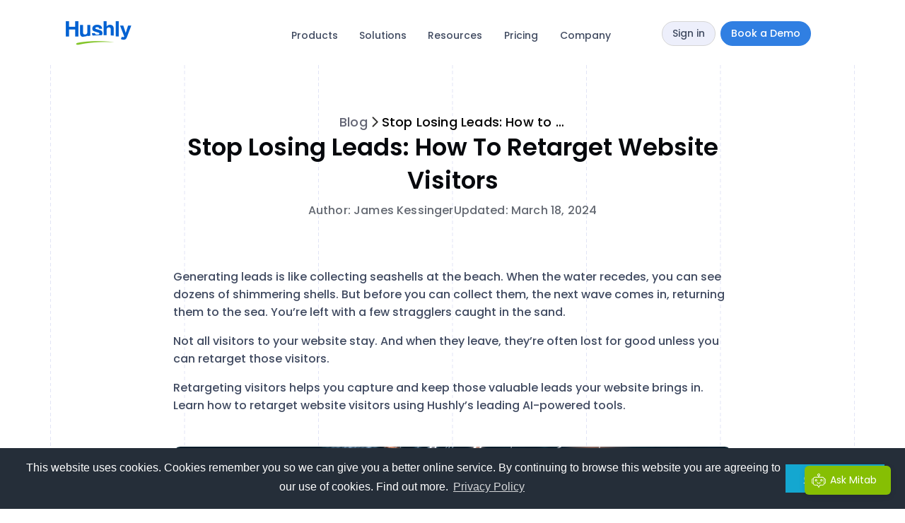

--- FILE ---
content_type: text/html; charset=UTF-8
request_url: https://www.hushly.com/blog/how-to-retarget-website-visitors/
body_size: 100499
content:
<!DOCTYPE html>
<html lang="en">
<head>
	<meta charset="UTF-8" />
	<meta name="viewport" content="width=device-width, initial-scale=1" />
	<link rel="profile" href="http://gmpg.org/xfn/11" />
	<link rel="pingback" href="https://www.hushly.com/xmlrpc.php" />
	<meta name='robots' content='index, follow, max-image-preview:large, max-snippet:-1, max-video-preview:-1' />

	<!-- This site is optimized with the Yoast SEO Premium plugin v24.0 (Yoast SEO v24.2) - https://yoast.com/wordpress/plugins/seo/ -->
	<title>Stop Losing Leads: How to Retarget Website Visitors</title>
<link data-rocket-prefetch href="https://fonts.googleapis.com" rel="dns-prefetch">
<link data-rocket-prefetch href="https://www.googletagmanager.com" rel="dns-prefetch">
<link data-rocket-prefetch href="https://tag.hushly.com" rel="dns-prefetch">
<link data-rocket-preload as="style" href="https://fonts.googleapis.com/css?family=Poppins%3A100%2C100italic%2C200%2C200italic%2C300%2C300italic%2C400%2C400italic%2C500%2C500italic%2C600%2C600italic%2C700%2C700italic%2C800%2C800italic%2C900%2C900italic&#038;display=swap" rel="preload">
<link href="https://fonts.googleapis.com/css?family=Poppins%3A100%2C100italic%2C200%2C200italic%2C300%2C300italic%2C400%2C400italic%2C500%2C500italic%2C600%2C600italic%2C700%2C700italic%2C800%2C800italic%2C900%2C900italic&#038;display=swap" media="print" onload="this.media=&#039;all&#039;" rel="stylesheet">
<style id="wpr-usedcss">.hfe-nav-menu li,.hfe-nav-menu ul,ul.hfe-nav-menu{list-style:none!important;margin:0;padding:0}.hfe-nav-menu li.menu-item{position:relative}.hfe-flyout-container .hfe-nav-menu li.menu-item{position:relative;background:unset}.hfe-nav-menu .sub-menu li.menu-item{position:relative;background:inherit}.elementor-widget-hfe-nav-menu .elementor-widget-container,div.hfe-nav-menu{-js-display:flex;display:-webkit-box;display:-webkit-flex;display:-moz-box;display:-ms-flexbox;display:flex;-webkit-box-orient:vertical;-webkit-box-direction:normal;-webkit-flex-direction:column;-moz-box-orient:vertical;-moz-box-direction:normal;-ms-flex-direction:column;flex-direction:column}.hfe-nav-menu .parent-has-no-child .hfe-menu-toggle{display:none}.hfe-nav-menu .menu-item-has-children .sub-menu{position:absolute;top:100%;left:0;z-index:9999;visibility:hidden;opacity:0}.hfe-flyout-container .hfe-nav-menu .menu-item-has-children .menu-item-has-children .sub-menu{top:0;left:0}.hfe-nav-menu .menu-item-has-children .menu-item-has-children .sub-menu{top:0;left:100%}.hfe-nav-menu:after,.hfe-nav-menu:before{content:'';display:table;clear:both}.rtl .hfe-nav-menu__align-left .hfe-nav-menu__layout-vertical li.hfe-button-wrapper,.rtl .hfe-nav-menu__align-left .hfe-nav-menu__layout-vertical li.hfe-has-submenu .hfe-button-wrapper{text-align:right}.hfe-nav-menu__align-left .hfe-nav-menu__layout-vertical li.hfe-button-wrapper,.hfe-nav-menu__align-left .hfe-nav-menu__layout-vertical li.hfe-has-submenu .hfe-button-wrapper{text-align:left}.hfe-nav-menu__align-left .hfe-nav-menu{margin-right:auto;-webkit-box-pack:start;-ms-flex-pack:start;-webkit-justify-content:flex-start;-moz-box-pack:start;justify-content:flex-start}.hfe-nav-menu__align-left .hfe-nav-menu__layout-vertical li a.hfe-menu-item,.hfe-nav-menu__align-left .hfe-nav-menu__layout-vertical li a.hfe-sub-menu-item{-webkit-box-pack:start;-ms-flex-pack:start;-webkit-justify-content:flex-start;-moz-box-pack:start;justify-content:flex-start}.hfe-active-menu+nav li:not(:last-child) a.hfe-menu-item,.hfe-active-menu+nav li:not(:last-child) a.hfe-sub-menu-item{border-bottom-width:0}.hfe-nav-menu a.hfe-menu-item,.hfe-nav-menu a.hfe-sub-menu-item{line-height:1;text-decoration:none;-js-display:flex;display:-webkit-box;display:-webkit-flex;display:-moz-box;display:-ms-flexbox;display:flex;-webkit-box-pack:justify;-moz-box-pack:justify;-ms-flex-pack:justify;-webkit-box-shadow:none;box-shadow:none;-webkit-box-align:center;-webkit-align-items:center;-moz-box-align:center;-ms-flex-align:center;align-items:center;-webkit-justify-content:space-between;justify-content:space-between}.hfe-nav-menu a.hfe-menu-item:hover,.hfe-nav-menu a.hfe-sub-menu-item:hover{text-decoration:none}.hfe-nav-menu .sub-menu{min-width:220px;margin:0;z-index:9999}.hfe-submenu-icon-arrow .hfe-nav-menu .parent-has-child .sub-arrow i:before{content:''}.hfe-submenu-icon-plus .hfe-nav-menu .parent-has-child .sub-arrow i:before{content:'+'}.hfe-submenu-icon-arrow .hfe-nav-menu .parent-has-child .sub-menu-active .sub-arrow i:before{content:''}.hfe-submenu-icon-plus .hfe-nav-menu .parent-has-child .sub-menu-active .sub-arrow i:before{content:'-'}.hfe-nav-menu-icon{padding:.35em;border:0 solid}.hfe-nav-menu-icon svg{width:25px;height:25px;line-height:25px;font-size:25px}.hfe-nav-menu-icon i:focus{outline:0}.hfe-has-submenu-container a.hfe-menu-item:focus,.hfe-has-submenu-container a.hfe-sub-menu-item:focus{outline:0}.hfe-nav-menu .menu-item-has-children .sub-menu:focus,.hfe-nav-menu .menu-item-has-children:focus{outline:0}.hfe-flyout-wrapper .sub-menu,.hfe-nav-menu__layout-vertical .sub-menu{position:relative;height:0}.hfe-nav-menu__submenu-arrow .hfe-menu-toggle:before{font-family:'Font Awesome 5 Free';z-index:1;font-size:inherit;font-weight:inherit;line-height:0}.hfe-active-menu.hfe-active-menu-full-width+.hfe-nav-menu__layout-vertical{position:absolute;top:100%}.hfe-nav-menu__layout-vertical .menu-item-has-children .menu-item-has-children .sub-menu{top:0;left:0}.hfe-nav-menu__toggle{-js-display:flex;display:-webkit-box;display:-webkit-flex;display:-moz-box;display:-ms-flexbox;display:flex;font-size:22px;cursor:pointer;border:0 solid;-webkit-border-radius:3px;border-radius:3px;color:#494c4f;position:relative;line-height:1}.hfe-nav-menu .sub-arrow{font-size:14px;line-height:1;-js-display:flex;display:-webkit-box;display:-webkit-flex;display:-moz-box;display:-ms-flexbox;display:flex;cursor:pointer;margin-top:-10px;margin-bottom:-10px}.hfe-flyout-wrapper .sub-arrow,.hfe-nav-menu__layout-vertical .hfe-nav-menu .sub-arrow{padding:10px}.hfe-layout-vertical .hfe-nav-menu__toggle{visibility:hidden;opacity:0;display:none}.hfe-nav-menu-icon{display:inline-block;line-height:1;text-align:center}.hfe-flyout-container .sub-menu,.hfe-nav-menu__layout-vertical .sub-menu{left:0!important;width:100%!important}.hfe-flyout-container .hfe-nav-menu .sub-menu{background:unset}.hfe-flyout-wrapper .hfe-menu-toggle:hover,.hfe-nav-menu__layout-vertical .hfe-menu-toggle:hover{border:1px dotted}.hfe-flyout-wrapper .hfe-menu-toggle,.hfe-nav-menu__layout-vertical .hfe-menu-toggle{border:1px dotted transparent}.hfe-nav-menu .menu-item a:after,.hfe-nav-menu .menu-item a:before{display:block;position:absolute;-webkit-transition:.3s;transition:.3s;-webkit-transition-timing-function:cubic-bezier(0.58,0.3,0.005,1);transition-timing-function:cubic-bezier(0.58,0.3,0.005,1)}.hfe-nav-menu .menu-item a.hfe-menu-item:not(:hover):not(:focus):not(.current-menu-item):not(.highlighted):after,.hfe-nav-menu .menu-item a.hfe-menu-item:not(:hover):not(:focus):not(.current-menu-item):not(.highlighted):before{opacity:0}.hfe-nav-menu .current-menu-item:after,.hfe-nav-menu .current-menu-item:before,.hfe-nav-menu .menu-item a.hfe-menu-item:focus:after,.hfe-nav-menu .menu-item a.hfe-menu-item:focus:before,.hfe-nav-menu .menu-item a.hfe-menu-item:hover:after,.hfe-nav-menu .menu-item a.hfe-menu-item:hover:before{-webkit-transform:scale(1);-ms-transform:scale(1);transform:scale(1)}.hfe-flyout-overlay{display:none;position:fixed;top:0;bottom:0;left:0;right:0;z-index:999998;background:rgba(0,0,0,.6);cursor:pointer;-webkit-backface-visibility:hidden}.hfe-flyout-close,.hfe-flyout-close svg{position:absolute;top:0;right:0;margin:5px;width:23px;height:23px;line-height:23px;font-size:23px;display:block;cursor:pointer}.hfe-flyout-wrapper .hfe-side{display:none;position:fixed;z-index:999999;padding:0;margin:0;-webkit-overflow-scrolling:touch;-webkit-backface-visibility:hidden}.hfe-flyout-wrapper .hfe-side.hfe-flyout-show{display:block}.hfe-flyout-content.push{color:#fff}.hfe-flyout-content ul li{color:#fff}.hfe-flyout-wrapper .hfe-side.hfe-flyout-left{top:0;bottom:0;left:-100%;right:auto;height:100%;width:300px;max-width:100%;max-width:100vw}.hfe-flyout-wrapper .hfe-side.top{top:-100%;bottom:auto;left:0;right:0;width:100%;width:100vw;height:300px;max-height:100%}.hfe-flyout-wrapper .hfe-side.bottom{top:auto;bottom:-100%;left:0;right:0;width:100%;width:100vw;height:300px;max-height:100%}.hfe-flyout-content{height:100%;overflow-x:hidden;overflow-y:auto;line-height:1.4em;color:#fff}.hfe-flyout-content::-webkit-scrollbar{display:none}.hfe-nav-menu .hfe-has-submenu .sub-menu li.menu-item:first-child,.hfe-nav-menu .hfe-has-submenu .sub-menu li.menu-item:last-child{overflow:visible!important}.elementor-widget-navigation-menu:not(.hfe-nav-menu__align-justify):not(.hfe-menu-item-space-between) a.hfe-menu-item.elementor-button{display:inline-flex}.hfe-nav-menu li.hfe-button-wrapper{align-self:center}@media only screen and (max-width:1024px){.hfe-nav-menu__breakpoint-tablet .hfe-nav-menu{width:100%;margin-right:0}.hfe-nav-menu__breakpoint-tablet .hfe-layout-vertical .hfe-nav-menu__toggle{display:block}.hfe-nav-menu__breakpoint-tablet .hfe-nav-menu__layout-vertical{visibility:hidden;opacity:0;height:0}.hfe-nav-menu__breakpoint-tablet .hfe-active-menu+.hfe-nav-menu__layout-vertical{visibility:visible;opacity:1;height:auto}.hfe-nav-menu__breakpoint-tablet .hfe-active-menu.hfe-active-menu-full-width+.hfe-nav-menu__layout-vertical{position:absolute}.hfe-nav-menu__breakpoint-tablet .hfe-layout-vertical .hfe-nav-menu__toggle{visibility:visible;opacity:1;display:block}.hfe-nav-menu__breakpoint-tablet .hfe-nav-menu__layout-vertical{float:none}.hfe-nav-menu__breakpoint-tablet .hfe-menu-toggle:hover{border:1px dotted}.hfe-nav-menu__breakpoint-tablet .hfe-menu-toggle{border:1px dotted transparent}.hfe-nav-menu__breakpoint-tablet .sub-menu{left:0!important;width:auto!important}.hfe-nav-menu .sub-menu{min-width:auto;margin:0}.hfe-nav-menu__breakpoint-tablet .hfe-nav-menu .sub-menu{-webkit-box-shadow:none;box-shadow:none}.elementor-widget-hfe-nav-menu.hfe-nav-menu__breakpoint-tablet .hfe-nav-menu-layout:not(.hfe-pointer__framed) .menu-item.parent a.hfe-menu-item:after,.elementor-widget-hfe-nav-menu.hfe-nav-menu__breakpoint-tablet .hfe-nav-menu-layout:not(.hfe-pointer__framed) .menu-item.parent a.hfe-menu-item:before{background-color:unset!important}}@media only screen and (max-width:767px){.hfe-nav-menu__breakpoint-mobile .hfe-nav-menu{width:100%}.hfe-nav-menu .sub-menu{min-width:auto;margin:0}.hfe-nav-menu__breakpoint-tablet .hfe-nav-menu__layout-vertical{float:none}.hfe-nav-menu__breakpoint-mobile .hfe-layout-vertical .hfe-nav-menu__toggle{visibility:visible;opacity:1;display:block}.hfe-nav-menu__breakpoint-mobile .hfe-nav-menu__layout-vertical{float:none}.hfe-nav-menu__breakpoint-mobile .hfe-nav-menu__layout-vertical{visibility:hidden;opacity:0;height:0}.hfe-nav-menu__breakpoint-mobile .hfe-active-menu+.hfe-nav-menu__layout-vertical{visibility:visible;opacity:1;height:auto}.hfe-nav-menu__breakpoint-mobile .hfe-active-menu.hfe-active-menu-full-width+.hfe-nav-menu__layout-vertical{position:absolute}.hfe-nav-menu__breakpoint-mobile .hfe-menu-toggle:hover{border:1px dotted}.hfe-nav-menu__breakpoint-mobile .hfe-menu-toggle{border:1px dotted transparent}.hfe-nav-menu__breakpoint-mobile .hfe-nav-menu .sub-menu{-webkit-box-shadow:none;box-shadow:none}.hfe-nav-menu__breakpoint-mobile .sub-menu,.hfe-nav-menu__breakpoint-tablet .sub-menu{left:0!important;width:auto!important}.elementor-widget-hfe-nav-menu.hfe-nav-menu__breakpoint-mobile .hfe-nav-menu-layout:not(.hfe-pointer__framed) .menu-item.parent a.hfe-menu-item:after,.elementor-widget-hfe-nav-menu.hfe-nav-menu__breakpoint-mobile .hfe-nav-menu-layout:not(.hfe-pointer__framed) .menu-item.parent a.hfe-menu-item:before,.elementor-widget-hfe-nav-menu.hfe-nav-menu__breakpoint-tablet .hfe-nav-menu-layout:not(.hfe-pointer__framed) .menu-item.parent a.hfe-menu-item:after,.elementor-widget-hfe-nav-menu.hfe-nav-menu__breakpoint-tablet .hfe-nav-menu-layout:not(.hfe-pointer__framed) .menu-item.parent a.hfe-menu-item:before{background-color:unset!important}}.hfe-search-button-wrapper{display:block;cursor:pointer;vertical-align:middle;text-align:right}.hfe-search-form__input{flex-basis:100%}.hfe-search-icon-toggle i:before{vertical-align:middle}.hfe-search-button-wrapper input[type=search]{border:0;padding:10px;cursor:pointer;border-radius:0;transition:all .5s;box-sizing:border-box;outline:0}.hfe-search-button-wrapper button{border:none;border-radius:0;padding:0}.hfe-search-button-wrapper input[type=search]:focus{cursor:auto;border:none;box-shadow:none}.hfe-search-icon-toggle input:-moz-placeholder,.hfe-search-icon-toggle input::-webkit-input-placeholder{color:transparent}.hfe-search-button-wrapper.hfe-input-focus{display:flex}.hfe-search-button-wrapper input[type=search]::-webkit-search-cancel-button,.hfe-search-button-wrapper input[type=search]::-webkit-search-decoration,.hfe-search-button-wrapper input[type=search]::-webkit-search-results-button,.hfe-search-button-wrapper input[type=search]::-webkit-search-results-decoration{display:none}.hfe-search-button-wrapper,.hfe-search-button-wrapper .hfe-search-icon-toggle i,.hfe-search-button-wrapper .hfe-search-icon-toggle i:before,.hfe-search-icon-toggle{position:relative}.hfe-search-button-wrapper .hfe-search-icon-toggle .hfe-search-form__input{position:absolute;width:0;right:0;background-color:transparent}.hfe-search-icon-toggle{width:100%!important}.hfe-search-button-wrapper.hfe-input-focus .hfe-search-icon-toggle .hfe-search-form__input{position:absolute;width:250px;right:0}.hfe-search-icon-toggle{line-height:1.5}.hfe-scroll-to-top-wrap.hfe-scroll-to-top-hide{display:none}body .elementor .hfe-button-wrapper a{text-decoration:none}.hfe-button-wrapper{border-radius:3px}.hfe-reading-progress-bar{height:4px}img.emoji{display:inline!important;border:none!important;box-shadow:none!important;height:1em!important;width:1em!important;margin:0 .07em!important;vertical-align:-.1em!important;background:0 0!important;padding:0!important}:where(.wp-block-button__link){border-radius:9999px;box-shadow:none;padding:calc(.667em + 2px) calc(1.333em + 2px);text-decoration:none}:root :where(.wp-block-button .wp-block-button__link.is-style-outline),:root :where(.wp-block-button.is-style-outline>.wp-block-button__link){border:2px solid;padding:.667em 1.333em}:root :where(.wp-block-button .wp-block-button__link.is-style-outline:not(.has-text-color)),:root :where(.wp-block-button.is-style-outline>.wp-block-button__link:not(.has-text-color)){color:currentColor}:root :where(.wp-block-button .wp-block-button__link.is-style-outline:not(.has-background)),:root :where(.wp-block-button.is-style-outline>.wp-block-button__link:not(.has-background)){background-color:initial;background-image:none}:where(.wp-block-calendar table:not(.has-background) th){background:#ddd}:where(.wp-block-columns){margin-bottom:1.75em}:where(.wp-block-columns.has-background){padding:1.25em 2.375em}:where(.wp-block-post-comments input[type=submit]){border:none}:where(.wp-block-cover-image:not(.has-text-color)),:where(.wp-block-cover:not(.has-text-color)){color:#fff}:where(.wp-block-cover-image.is-light:not(.has-text-color)),:where(.wp-block-cover.is-light:not(.has-text-color)){color:#000}:root :where(.wp-block-cover h1:not(.has-text-color)),:root :where(.wp-block-cover h2:not(.has-text-color)),:root :where(.wp-block-cover h3:not(.has-text-color)),:root :where(.wp-block-cover h4:not(.has-text-color)),:root :where(.wp-block-cover h5:not(.has-text-color)),:root :where(.wp-block-cover h6:not(.has-text-color)),:root :where(.wp-block-cover p:not(.has-text-color)){color:inherit}:where(.wp-block-file){margin-bottom:1.5em}:where(.wp-block-file__button){border-radius:2em;display:inline-block;padding:.5em 1em}:where(.wp-block-file__button):is(a):active,:where(.wp-block-file__button):is(a):focus,:where(.wp-block-file__button):is(a):hover,:where(.wp-block-file__button):is(a):visited{box-shadow:none;color:#fff;opacity:.85;text-decoration:none}:where(.wp-block-group.wp-block-group-is-layout-constrained){position:relative}.wp-block-image img{box-sizing:border-box;height:auto;max-width:100%;vertical-align:bottom}.wp-block-image[style*=border-radius] img,.wp-block-image[style*=border-radius]>a{border-radius:inherit}.wp-block-image.aligncenter{text-align:center}.wp-block-image .aligncenter,.wp-block-image.aligncenter{display:table}.wp-block-image .aligncenter{margin-left:auto;margin-right:auto}.wp-block-image :where(figcaption){margin-bottom:1em;margin-top:.5em}:root :where(.wp-block-image.is-style-rounded img,.wp-block-image .is-style-rounded img){border-radius:9999px}.wp-block-image figure{margin:0}:where(.wp-block-latest-comments:not([style*=line-height] .wp-block-latest-comments__comment)){line-height:1.1}:where(.wp-block-latest-comments:not([style*=line-height] .wp-block-latest-comments__comment-excerpt p)){line-height:1.8}:root :where(.wp-block-latest-posts.is-grid){padding:0}:root :where(.wp-block-latest-posts.wp-block-latest-posts__list){padding-left:0}ul{box-sizing:border-box}:root :where(ul.has-background,ol.has-background){padding:1.25em 2.375em}:where(.wp-block-navigation.has-background .wp-block-navigation-item a:not(.wp-element-button)),:where(.wp-block-navigation.has-background .wp-block-navigation-submenu a:not(.wp-element-button)){padding:.5em 1em}:where(.wp-block-navigation .wp-block-navigation__submenu-container .wp-block-navigation-item a:not(.wp-element-button)),:where(.wp-block-navigation .wp-block-navigation__submenu-container .wp-block-navigation-submenu a:not(.wp-element-button)),:where(.wp-block-navigation .wp-block-navigation__submenu-container .wp-block-navigation-submenu button.wp-block-navigation-item__content),:where(.wp-block-navigation .wp-block-navigation__submenu-container .wp-block-pages-list__item button.wp-block-navigation-item__content){padding:.5em 1em}:root :where(p.has-background){padding:1.25em 2.375em}:where(p.has-text-color:not(.has-link-color)) a{color:inherit}:where(.wp-block-post-comments-form) input:not([type=submit]),:where(.wp-block-post-comments-form) textarea{border:1px solid #949494;font-family:inherit;font-size:1em}:where(.wp-block-post-comments-form) input:where(:not([type=submit]):not([type=checkbox])),:where(.wp-block-post-comments-form) textarea{padding:calc(.667em + 2px)}:where(.wp-block-post-excerpt){margin-bottom:var(--wp--style--block-gap);margin-top:var(--wp--style--block-gap)}:where(.wp-block-preformatted.has-background){padding:1.25em 2.375em}:where(.wp-block-search__button){border:1px solid #ccc;padding:6px 10px}:where(.wp-block-search__input){font-family:inherit;font-size:inherit;font-style:inherit;font-weight:inherit;letter-spacing:inherit;line-height:inherit;text-transform:inherit}:where(.wp-block-search__button-inside .wp-block-search__inside-wrapper){border:1px solid #949494;box-sizing:border-box;padding:4px}:where(.wp-block-search__button-inside .wp-block-search__inside-wrapper) .wp-block-search__input{border:none;border-radius:0;padding:0 4px}:where(.wp-block-search__button-inside .wp-block-search__inside-wrapper) .wp-block-search__input:focus{outline:0}:where(.wp-block-search__button-inside .wp-block-search__inside-wrapper) :where(.wp-block-search__button){padding:4px 8px}:root :where(.wp-block-separator.is-style-dots){height:auto;line-height:1;text-align:center}:root :where(.wp-block-separator.is-style-dots):before{color:currentColor;content:"···";font-family:serif;font-size:1.5em;letter-spacing:2em;padding-left:2em}:root :where(.wp-block-site-logo.is-style-rounded){border-radius:9999px}:root :where(.wp-block-site-title a){color:inherit}:where(.wp-block-social-links:not(.is-style-logos-only)) .wp-social-link{background-color:#f0f0f0;color:#444}:where(.wp-block-social-links:not(.is-style-logos-only)) .wp-social-link-amazon{background-color:#f90;color:#fff}:where(.wp-block-social-links:not(.is-style-logos-only)) .wp-social-link-bandcamp{background-color:#1ea0c3;color:#fff}:where(.wp-block-social-links:not(.is-style-logos-only)) .wp-social-link-behance{background-color:#0757fe;color:#fff}:where(.wp-block-social-links:not(.is-style-logos-only)) .wp-social-link-bluesky{background-color:#0a7aff;color:#fff}:where(.wp-block-social-links:not(.is-style-logos-only)) .wp-social-link-codepen{background-color:#1e1f26;color:#fff}:where(.wp-block-social-links:not(.is-style-logos-only)) .wp-social-link-deviantart{background-color:#02e49b;color:#fff}:where(.wp-block-social-links:not(.is-style-logos-only)) .wp-social-link-dribbble{background-color:#e94c89;color:#fff}:where(.wp-block-social-links:not(.is-style-logos-only)) .wp-social-link-dropbox{background-color:#4280ff;color:#fff}:where(.wp-block-social-links:not(.is-style-logos-only)) .wp-social-link-etsy{background-color:#f45800;color:#fff}:where(.wp-block-social-links:not(.is-style-logos-only)) .wp-social-link-facebook{background-color:#1778f2;color:#fff}:where(.wp-block-social-links:not(.is-style-logos-only)) .wp-social-link-fivehundredpx{background-color:#000;color:#fff}:where(.wp-block-social-links:not(.is-style-logos-only)) .wp-social-link-flickr{background-color:#0461dd;color:#fff}:where(.wp-block-social-links:not(.is-style-logos-only)) .wp-social-link-foursquare{background-color:#e65678;color:#fff}:where(.wp-block-social-links:not(.is-style-logos-only)) .wp-social-link-github{background-color:#24292d;color:#fff}:where(.wp-block-social-links:not(.is-style-logos-only)) .wp-social-link-goodreads{background-color:#eceadd;color:#382110}:where(.wp-block-social-links:not(.is-style-logos-only)) .wp-social-link-google{background-color:#ea4434;color:#fff}:where(.wp-block-social-links:not(.is-style-logos-only)) .wp-social-link-gravatar{background-color:#1d4fc4;color:#fff}:where(.wp-block-social-links:not(.is-style-logos-only)) .wp-social-link-instagram{background-color:#f00075;color:#fff}:where(.wp-block-social-links:not(.is-style-logos-only)) .wp-social-link-lastfm{background-color:#e21b24;color:#fff}:where(.wp-block-social-links:not(.is-style-logos-only)) .wp-social-link-linkedin{background-color:#0d66c2;color:#fff}:where(.wp-block-social-links:not(.is-style-logos-only)) .wp-social-link-mastodon{background-color:#3288d4;color:#fff}:where(.wp-block-social-links:not(.is-style-logos-only)) .wp-social-link-medium{background-color:#000;color:#fff}:where(.wp-block-social-links:not(.is-style-logos-only)) .wp-social-link-meetup{background-color:#f6405f;color:#fff}:where(.wp-block-social-links:not(.is-style-logos-only)) .wp-social-link-patreon{background-color:#000;color:#fff}:where(.wp-block-social-links:not(.is-style-logos-only)) .wp-social-link-pinterest{background-color:#e60122;color:#fff}:where(.wp-block-social-links:not(.is-style-logos-only)) .wp-social-link-pocket{background-color:#ef4155;color:#fff}:where(.wp-block-social-links:not(.is-style-logos-only)) .wp-social-link-reddit{background-color:#ff4500;color:#fff}:where(.wp-block-social-links:not(.is-style-logos-only)) .wp-social-link-skype{background-color:#0478d7;color:#fff}:where(.wp-block-social-links:not(.is-style-logos-only)) .wp-social-link-snapchat{background-color:#fefc00;color:#fff;stroke:#000}:where(.wp-block-social-links:not(.is-style-logos-only)) .wp-social-link-soundcloud{background-color:#ff5600;color:#fff}:where(.wp-block-social-links:not(.is-style-logos-only)) .wp-social-link-spotify{background-color:#1bd760;color:#fff}:where(.wp-block-social-links:not(.is-style-logos-only)) .wp-social-link-telegram{background-color:#2aabee;color:#fff}:where(.wp-block-social-links:not(.is-style-logos-only)) .wp-social-link-threads{background-color:#000;color:#fff}:where(.wp-block-social-links:not(.is-style-logos-only)) .wp-social-link-tiktok{background-color:#000;color:#fff}:where(.wp-block-social-links:not(.is-style-logos-only)) .wp-social-link-tumblr{background-color:#011835;color:#fff}:where(.wp-block-social-links:not(.is-style-logos-only)) .wp-social-link-twitch{background-color:#6440a4;color:#fff}:where(.wp-block-social-links:not(.is-style-logos-only)) .wp-social-link-twitter{background-color:#1da1f2;color:#fff}:where(.wp-block-social-links:not(.is-style-logos-only)) .wp-social-link-vimeo{background-color:#1eb7ea;color:#fff}:where(.wp-block-social-links:not(.is-style-logos-only)) .wp-social-link-vk{background-color:#4680c2;color:#fff}:where(.wp-block-social-links:not(.is-style-logos-only)) .wp-social-link-wordpress{background-color:#3499cd;color:#fff}:where(.wp-block-social-links:not(.is-style-logos-only)) .wp-social-link-whatsapp{background-color:#25d366;color:#fff}:where(.wp-block-social-links:not(.is-style-logos-only)) .wp-social-link-x{background-color:#000;color:#fff}:where(.wp-block-social-links:not(.is-style-logos-only)) .wp-social-link-yelp{background-color:#d32422;color:#fff}:where(.wp-block-social-links:not(.is-style-logos-only)) .wp-social-link-youtube{background-color:red;color:#fff}:where(.wp-block-social-links.is-style-logos-only) .wp-social-link{background:0 0}:where(.wp-block-social-links.is-style-logos-only) .wp-social-link svg{height:1.25em;width:1.25em}:where(.wp-block-social-links.is-style-logos-only) .wp-social-link-amazon{color:#f90}:where(.wp-block-social-links.is-style-logos-only) .wp-social-link-bandcamp{color:#1ea0c3}:where(.wp-block-social-links.is-style-logos-only) .wp-social-link-behance{color:#0757fe}:where(.wp-block-social-links.is-style-logos-only) .wp-social-link-bluesky{color:#0a7aff}:where(.wp-block-social-links.is-style-logos-only) .wp-social-link-codepen{color:#1e1f26}:where(.wp-block-social-links.is-style-logos-only) .wp-social-link-deviantart{color:#02e49b}:where(.wp-block-social-links.is-style-logos-only) .wp-social-link-dribbble{color:#e94c89}:where(.wp-block-social-links.is-style-logos-only) .wp-social-link-dropbox{color:#4280ff}:where(.wp-block-social-links.is-style-logos-only) .wp-social-link-etsy{color:#f45800}:where(.wp-block-social-links.is-style-logos-only) .wp-social-link-facebook{color:#1778f2}:where(.wp-block-social-links.is-style-logos-only) .wp-social-link-fivehundredpx{color:#000}:where(.wp-block-social-links.is-style-logos-only) .wp-social-link-flickr{color:#0461dd}:where(.wp-block-social-links.is-style-logos-only) .wp-social-link-foursquare{color:#e65678}:where(.wp-block-social-links.is-style-logos-only) .wp-social-link-github{color:#24292d}:where(.wp-block-social-links.is-style-logos-only) .wp-social-link-goodreads{color:#382110}:where(.wp-block-social-links.is-style-logos-only) .wp-social-link-google{color:#ea4434}:where(.wp-block-social-links.is-style-logos-only) .wp-social-link-gravatar{color:#1d4fc4}:where(.wp-block-social-links.is-style-logos-only) .wp-social-link-instagram{color:#f00075}:where(.wp-block-social-links.is-style-logos-only) .wp-social-link-lastfm{color:#e21b24}:where(.wp-block-social-links.is-style-logos-only) .wp-social-link-linkedin{color:#0d66c2}:where(.wp-block-social-links.is-style-logos-only) .wp-social-link-mastodon{color:#3288d4}:where(.wp-block-social-links.is-style-logos-only) .wp-social-link-medium{color:#000}:where(.wp-block-social-links.is-style-logos-only) .wp-social-link-meetup{color:#f6405f}:where(.wp-block-social-links.is-style-logos-only) .wp-social-link-patreon{color:#000}:where(.wp-block-social-links.is-style-logos-only) .wp-social-link-pinterest{color:#e60122}:where(.wp-block-social-links.is-style-logos-only) .wp-social-link-pocket{color:#ef4155}:where(.wp-block-social-links.is-style-logos-only) .wp-social-link-reddit{color:#ff4500}:where(.wp-block-social-links.is-style-logos-only) .wp-social-link-skype{color:#0478d7}:where(.wp-block-social-links.is-style-logos-only) .wp-social-link-snapchat{color:#fff;stroke:#000}:where(.wp-block-social-links.is-style-logos-only) .wp-social-link-soundcloud{color:#ff5600}:where(.wp-block-social-links.is-style-logos-only) .wp-social-link-spotify{color:#1bd760}:where(.wp-block-social-links.is-style-logos-only) .wp-social-link-telegram{color:#2aabee}:where(.wp-block-social-links.is-style-logos-only) .wp-social-link-threads{color:#000}:where(.wp-block-social-links.is-style-logos-only) .wp-social-link-tiktok{color:#000}:where(.wp-block-social-links.is-style-logos-only) .wp-social-link-tumblr{color:#011835}:where(.wp-block-social-links.is-style-logos-only) .wp-social-link-twitch{color:#6440a4}:where(.wp-block-social-links.is-style-logos-only) .wp-social-link-twitter{color:#1da1f2}:where(.wp-block-social-links.is-style-logos-only) .wp-social-link-vimeo{color:#1eb7ea}:where(.wp-block-social-links.is-style-logos-only) .wp-social-link-vk{color:#4680c2}:where(.wp-block-social-links.is-style-logos-only) .wp-social-link-whatsapp{color:#25d366}:where(.wp-block-social-links.is-style-logos-only) .wp-social-link-wordpress{color:#3499cd}:where(.wp-block-social-links.is-style-logos-only) .wp-social-link-x{color:#000}:where(.wp-block-social-links.is-style-logos-only) .wp-social-link-yelp{color:#d32422}:where(.wp-block-social-links.is-style-logos-only) .wp-social-link-youtube{color:red}:root :where(.wp-block-social-links .wp-social-link a){padding:.25em}:root :where(.wp-block-social-links.is-style-logos-only .wp-social-link a){padding:0}:root :where(.wp-block-social-links.is-style-pill-shape .wp-social-link a){padding-left:.66667em;padding-right:.66667em}:root :where(.wp-block-tag-cloud.is-style-outline){display:flex;flex-wrap:wrap;gap:1ch}:root :where(.wp-block-tag-cloud.is-style-outline a){border:1px solid;font-size:unset!important;margin-right:0;padding:1ch 2ch;text-decoration:none!important}:where(.wp-block-term-description){margin-bottom:var(--wp--style--block-gap);margin-top:var(--wp--style--block-gap)}:where(pre.wp-block-verse){font-family:inherit}:root{--wp--preset--font-size--normal:16px;--wp--preset--font-size--huge:42px}.has-text-align-center{text-align:center}.aligncenter{clear:both}.screen-reader-text{border:0;clip:rect(1px,1px,1px,1px);clip-path:inset(50%);height:1px;margin:-1px;overflow:hidden;padding:0;position:absolute;width:1px;word-wrap:normal!important}.screen-reader-text:focus{background-color:#ddd;clip:auto!important;clip-path:none;color:#444;display:block;font-size:1em;height:auto;left:5px;line-height:normal;padding:15px 23px 14px;text-decoration:none;top:5px;width:auto;z-index:100000}html :where(.has-border-color){border-style:solid}html :where([style*=border-top-color]){border-top-style:solid}html :where([style*=border-right-color]){border-right-style:solid}html :where([style*=border-bottom-color]){border-bottom-style:solid}html :where([style*=border-left-color]){border-left-style:solid}html :where([style*=border-width]){border-style:solid}html :where([style*=border-top-width]){border-top-style:solid}html :where([style*=border-right-width]){border-right-style:solid}html :where([style*=border-bottom-width]){border-bottom-style:solid}html :where([style*=border-left-width]){border-left-style:solid}html :where(img[class*=wp-image-]){height:auto;max-width:100%}:where(figure){margin:0 0 1em}html :where(.is-position-sticky){--wp-admin--admin-bar--position-offset:var(--wp-admin--admin-bar--height,0px)}@media screen and (max-width:600px){html :where(.is-position-sticky){--wp-admin--admin-bar--position-offset:0px}}:root{--wp--preset--aspect-ratio--square:1;--wp--preset--aspect-ratio--4-3:4/3;--wp--preset--aspect-ratio--3-4:3/4;--wp--preset--aspect-ratio--3-2:3/2;--wp--preset--aspect-ratio--2-3:2/3;--wp--preset--aspect-ratio--16-9:16/9;--wp--preset--aspect-ratio--9-16:9/16;--wp--preset--color--black:#000000;--wp--preset--color--cyan-bluish-gray:#abb8c3;--wp--preset--color--white:#ffffff;--wp--preset--color--pale-pink:#f78da7;--wp--preset--color--vivid-red:#cf2e2e;--wp--preset--color--luminous-vivid-orange:#ff6900;--wp--preset--color--luminous-vivid-amber:#fcb900;--wp--preset--color--light-green-cyan:#7bdcb5;--wp--preset--color--vivid-green-cyan:#00d084;--wp--preset--color--pale-cyan-blue:#8ed1fc;--wp--preset--color--vivid-cyan-blue:#0693e3;--wp--preset--color--vivid-purple:#9b51e0;--wp--preset--gradient--vivid-cyan-blue-to-vivid-purple:linear-gradient(135deg,rgba(6, 147, 227, 1) 0%,rgb(155, 81, 224) 100%);--wp--preset--gradient--light-green-cyan-to-vivid-green-cyan:linear-gradient(135deg,rgb(122, 220, 180) 0%,rgb(0, 208, 130) 100%);--wp--preset--gradient--luminous-vivid-amber-to-luminous-vivid-orange:linear-gradient(135deg,rgba(252, 185, 0, 1) 0%,rgba(255, 105, 0, 1) 100%);--wp--preset--gradient--luminous-vivid-orange-to-vivid-red:linear-gradient(135deg,rgba(255, 105, 0, 1) 0%,rgb(207, 46, 46) 100%);--wp--preset--gradient--very-light-gray-to-cyan-bluish-gray:linear-gradient(135deg,rgb(238, 238, 238) 0%,rgb(169, 184, 195) 100%);--wp--preset--gradient--cool-to-warm-spectrum:linear-gradient(135deg,rgb(74, 234, 220) 0%,rgb(151, 120, 209) 20%,rgb(207, 42, 186) 40%,rgb(238, 44, 130) 60%,rgb(251, 105, 98) 80%,rgb(254, 248, 76) 100%);--wp--preset--gradient--blush-light-purple:linear-gradient(135deg,rgb(255, 206, 236) 0%,rgb(152, 150, 240) 100%);--wp--preset--gradient--blush-bordeaux:linear-gradient(135deg,rgb(254, 205, 165) 0%,rgb(254, 45, 45) 50%,rgb(107, 0, 62) 100%);--wp--preset--gradient--luminous-dusk:linear-gradient(135deg,rgb(255, 203, 112) 0%,rgb(199, 81, 192) 50%,rgb(65, 88, 208) 100%);--wp--preset--gradient--pale-ocean:linear-gradient(135deg,rgb(255, 245, 203) 0%,rgb(182, 227, 212) 50%,rgb(51, 167, 181) 100%);--wp--preset--gradient--electric-grass:linear-gradient(135deg,rgb(202, 248, 128) 0%,rgb(113, 206, 126) 100%);--wp--preset--gradient--midnight:linear-gradient(135deg,rgb(2, 3, 129) 0%,rgb(40, 116, 252) 100%);--wp--preset--font-size--small:13px;--wp--preset--font-size--medium:20px;--wp--preset--font-size--large:36px;--wp--preset--font-size--x-large:42px;--wp--preset--spacing--20:0.44rem;--wp--preset--spacing--30:0.67rem;--wp--preset--spacing--40:1rem;--wp--preset--spacing--50:1.5rem;--wp--preset--spacing--60:2.25rem;--wp--preset--spacing--70:3.38rem;--wp--preset--spacing--80:5.06rem;--wp--preset--shadow--natural:6px 6px 9px rgba(0, 0, 0, .2);--wp--preset--shadow--deep:12px 12px 50px rgba(0, 0, 0, .4);--wp--preset--shadow--sharp:6px 6px 0px rgba(0, 0, 0, .2);--wp--preset--shadow--outlined:6px 6px 0px -3px rgba(255, 255, 255, 1),6px 6px rgba(0, 0, 0, 1);--wp--preset--shadow--crisp:6px 6px 0px rgba(0, 0, 0, 1)}:root{--wp--style--global--content-size:800px;--wp--style--global--wide-size:1200px}:where(body){margin:0}:where(.wp-site-blocks)>*{margin-block-start:24px;margin-block-end:0}:where(.wp-site-blocks)>:first-child{margin-block-start:0}:where(.wp-site-blocks)>:last-child{margin-block-end:0}:root{--wp--style--block-gap:24px}:root :where(.is-layout-flow)>:first-child{margin-block-start:0}:root :where(.is-layout-flow)>:last-child{margin-block-end:0}:root :where(.is-layout-flow)>*{margin-block-start:24px;margin-block-end:0}:root :where(.is-layout-constrained)>:first-child{margin-block-start:0}:root :where(.is-layout-constrained)>:last-child{margin-block-end:0}:root :where(.is-layout-constrained)>*{margin-block-start:24px;margin-block-end:0}:root :where(.is-layout-flex){gap:24px}:root :where(.is-layout-grid){gap:24px}body{padding-top:0;padding-right:0;padding-bottom:0;padding-left:0}a:where(:not(.wp-element-button)){text-decoration:underline}:root :where(.wp-element-button,.wp-block-button__link){background-color:#32373c;border-width:0;color:#fff;font-family:inherit;font-size:inherit;line-height:inherit;padding:calc(.667em + 2px) calc(1.333em + 2px);text-decoration:none}:root :where(.wp-block-pullquote){font-size:1.5em;line-height:1.6}.footer-width-fixer{width:100%}.bhf-hidden{display:none}.ehf-header #masthead{z-index:99;position:relative}:root{--direction-multiplier:1}body.rtl,html[dir=rtl]{--direction-multiplier:-1}.elementor-screen-only,.screen-reader-text,.screen-reader-text span{height:1px;margin:-1px;overflow:hidden;padding:0;position:absolute;top:-10000em;width:1px;clip:rect(0,0,0,0);border:0}.elementor *,.elementor :after,.elementor :before{box-sizing:border-box}.elementor a{box-shadow:none;text-decoration:none}.elementor img{border:none;border-radius:0;box-shadow:none;height:auto;max-width:100%}.elementor .elementor-widget:not(.elementor-widget-text-editor):not(.elementor-widget-theme-post-content) figure{margin:0}.elementor iframe,.elementor object,.elementor video{border:none;line-height:1;margin:0;max-width:100%;width:100%}.elementor-widget-wrap .elementor-element.elementor-widget__width-initial{max-width:100%}.elementor-element{--flex-direction:initial;--flex-wrap:initial;--justify-content:initial;--align-items:initial;--align-content:initial;--gap:initial;--flex-basis:initial;--flex-grow:initial;--flex-shrink:initial;--order:initial;--align-self:initial;align-self:var(--align-self);flex-basis:var(--flex-basis);flex-grow:var(--flex-grow);flex-shrink:var(--flex-shrink);order:var(--order)}.elementor-element:where(.e-con-full,.elementor-widget){align-content:var(--align-content);align-items:var(--align-items);flex-direction:var(--flex-direction);flex-wrap:var(--flex-wrap);gap:var(--row-gap) var(--column-gap);justify-content:var(--justify-content)}.elementor-invisible{visibility:hidden}.elementor-align-right{text-align:right}.elementor-align-right .elementor-button{width:auto}:root{--page-title-display:block}.elementor-widget-wrap{align-content:flex-start;flex-wrap:wrap;position:relative;width:100%}.elementor:not(.elementor-bc-flex-widget) .elementor-widget-wrap{display:flex}.elementor-widget-wrap>.elementor-element{width:100%}.elementor-widget-wrap.e-swiper-container{width:calc(100% - (var(--e-column-margin-left,0px) + var(--e-column-margin-right,0px)))}.elementor-widget{position:relative}.elementor-widget:not(:last-child){margin-bottom:var(--kit-widget-spacing,20px)}.elementor-widget:not(:last-child).elementor-widget__width-initial{margin-bottom:0}.elementor-grid{display:grid;grid-column-gap:var(--grid-column-gap);grid-row-gap:var(--grid-row-gap)}.elementor-grid .elementor-grid-item{min-width:0}.elementor-grid-0 .elementor-grid{display:inline-block;margin-bottom:calc(-1 * var(--grid-row-gap));width:100%;word-spacing:var(--grid-column-gap)}.elementor-grid-0 .elementor-grid .elementor-grid-item{display:inline-block;margin-bottom:var(--grid-row-gap);word-break:break-word}@media (min-width:2401px){#elementor-device-mode:after{content:"desktop"}}@media (min-width:-1){#elementor-device-mode:after{content:"widescreen"}}@media (max-width:2400px){#elementor-device-mode:after{content:"laptop"}.elementor-widget:not(.elementor-laptop-align-right) .elementor-icon-list-item:after{inset-inline-start:0}.elementor-widget:not(.elementor-laptop-align-left) .elementor-icon-list-item:after{inset-inline-end:0}}@media (max-width:-1){#elementor-device-mode:after{content:"tablet_extra"}}@media (max-width:1024px){.hfe-flyout-content{-webkit-transform:translateZ(0);transform:translateZ(0)}.elementor-widget-wrap .elementor-element.elementor-widget-tablet__width-initial{max-width:100%}#elementor-device-mode:after{content:"tablet"}}@media (max-width:-1){#elementor-device-mode:after{content:"mobile_extra"}.elementor-widget:not(.elementor-laptop-align-right) .elementor-icon-list-item:after{inset-inline-start:0}.elementor-widget:not(.elementor-laptop-align-left) .elementor-icon-list-item:after{inset-inline-end:0}.elementor-widget:not(.elementor-tablet_extra-align-right) .elementor-icon-list-item:after{inset-inline-start:0}.elementor-widget:not(.elementor-tablet_extra-align-left) .elementor-icon-list-item:after{inset-inline-end:0}}.e-con{--border-radius:0;--border-top-width:0px;--border-right-width:0px;--border-bottom-width:0px;--border-left-width:0px;--border-style:initial;--border-color:initial;--container-widget-width:100%;--container-widget-height:initial;--container-widget-flex-grow:0;--container-widget-align-self:initial;--content-width:min(100%,var(--container-max-width,1140px));--width:100%;--min-height:initial;--height:auto;--text-align:initial;--margin-top:0px;--margin-right:0px;--margin-bottom:0px;--margin-left:0px;--padding-top:var(--container-default-padding-top,10px);--padding-right:var(--container-default-padding-right,10px);--padding-bottom:var(--container-default-padding-bottom,10px);--padding-left:var(--container-default-padding-left,10px);--position:relative;--z-index:revert;--overflow:visible;--gap:var(--widgets-spacing,20px);--row-gap:var(--widgets-spacing-row,20px);--column-gap:var(--widgets-spacing-column,20px);--overlay-mix-blend-mode:initial;--overlay-opacity:1;--overlay-transition:0.3s;--e-con-grid-template-columns:repeat(3,1fr);--e-con-grid-template-rows:repeat(2,1fr);border-radius:var(--border-radius);height:var(--height);min-height:var(--min-height);min-width:0;overflow:var(--overflow);position:var(--position);width:var(--width);z-index:var(--z-index);--flex-wrap-mobile:wrap;margin-block-end:var(--margin-block-end);margin-block-start:var(--margin-block-start);margin-inline-end:var(--margin-inline-end);margin-inline-start:var(--margin-inline-start);padding-inline-end:var(--padding-inline-end);padding-inline-start:var(--padding-inline-start)}.e-con:where(:not(.e-div-block-base)){transition:background var(--background-transition,.3s),border var(--border-transition,.3s),box-shadow var(--border-transition,.3s),transform var(--e-con-transform-transition-duration,.4s)}.e-con{--margin-block-start:var(--margin-top);--margin-block-end:var(--margin-bottom);--margin-inline-start:var(--margin-left);--margin-inline-end:var(--margin-right);--padding-inline-start:var(--padding-left);--padding-inline-end:var(--padding-right);--padding-block-start:var(--padding-top);--padding-block-end:var(--padding-bottom);--border-block-start-width:var(--border-top-width);--border-block-end-width:var(--border-bottom-width);--border-inline-start-width:var(--border-left-width);--border-inline-end-width:var(--border-right-width)}body.rtl .e-con{--padding-inline-start:var(--padding-right);--padding-inline-end:var(--padding-left);--margin-inline-start:var(--margin-right);--margin-inline-end:var(--margin-left);--border-inline-start-width:var(--border-right-width);--border-inline-end-width:var(--border-left-width)}.e-con.e-flex{--flex-direction:column;--flex-basis:auto;--flex-grow:0;--flex-shrink:1;flex:var(--flex-grow) var(--flex-shrink) var(--flex-basis)}.e-con-full,.e-con>.e-con-inner{padding-block-end:var(--padding-block-end);padding-block-start:var(--padding-block-start);text-align:var(--text-align)}.e-con-full.e-flex,.e-con.e-flex>.e-con-inner{flex-direction:var(--flex-direction)}.e-con,.e-con>.e-con-inner{display:var(--display)}.e-con-boxed.e-flex{align-content:normal;align-items:normal;flex-direction:column;flex-wrap:nowrap;justify-content:normal}.e-con-boxed{gap:initial;text-align:initial}.e-con.e-flex>.e-con-inner{align-content:var(--align-content);align-items:var(--align-items);align-self:auto;flex-basis:auto;flex-grow:1;flex-shrink:1;flex-wrap:var(--flex-wrap);justify-content:var(--justify-content)}.e-con>.e-con-inner{gap:var(--row-gap) var(--column-gap);height:100%;margin:0 auto;max-width:var(--content-width);padding-inline-end:0;padding-inline-start:0;width:100%}:is(.elementor-section-wrap,[data-elementor-id])>.e-con{--margin-left:auto;--margin-right:auto;max-width:min(100%,var(--width))}.e-con .elementor-widget.elementor-widget{margin-block-end:0}.e-con:before,.e-con>.elementor-motion-effects-container>.elementor-motion-effects-layer:before{border-block-end-width:var(--border-block-end-width);border-block-start-width:var(--border-block-start-width);border-color:var(--border-color);border-inline-end-width:var(--border-inline-end-width);border-inline-start-width:var(--border-inline-start-width);border-radius:var(--border-radius);border-style:var(--border-style);content:var(--background-overlay);display:block;height:max(100% + var(--border-top-width) + var(--border-bottom-width),100%);left:calc(0px - var(--border-left-width));mix-blend-mode:var(--overlay-mix-blend-mode);opacity:var(--overlay-opacity);position:absolute;top:calc(0px - var(--border-top-width));transition:var(--overlay-transition,.3s);width:max(100% + var(--border-left-width) + var(--border-right-width),100%)}.e-con:before{transition:background var(--overlay-transition,.3s),border-radius var(--border-transition,.3s),opacity var(--overlay-transition,.3s)}.e-con .elementor-widget{min-width:0}.e-con .elementor-widget.e-widget-swiper{width:100%}.e-con>.e-con-inner>.elementor-widget>.elementor-widget-container,.e-con>.elementor-widget>.elementor-widget-container{height:100%}.e-con.e-con>.e-con-inner>.elementor-widget,.elementor.elementor .e-con>.elementor-widget{max-width:100%}.e-con .elementor-widget:not(:last-child){--kit-widget-spacing:0px}@media (max-width:767px){.elementor-widget-wrap .elementor-element.elementor-widget-mobile__width-initial{max-width:100%}#elementor-device-mode:after{content:"mobile"}.e-con.e-flex{--width:100%;--flex-wrap:var(--flex-wrap-mobile)}.elementor .elementor-hidden-mobile{display:none}}.elementor-element:where(:not(.e-con)):where(:not(.e-div-block-base)) .elementor-widget-container,.elementor-element:where(:not(.e-con)):where(:not(.e-div-block-base)):not(:has(.elementor-widget-container)){transition:background .3s,border .3s,border-radius .3s,box-shadow .3s,transform var(--e-transform-transition-duration,.4s)}.elementor-heading-title{line-height:1;margin:0;padding:0}.elementor-button{background-color:#69727d;border-radius:3px;color:#fff;display:inline-block;font-size:15px;line-height:1;padding:12px 24px;fill:#fff;text-align:center;transition:all .3s}.elementor-button:focus,.elementor-button:hover,.elementor-button:visited{color:#fff}.elementor-button-content-wrapper{display:flex;flex-direction:row;gap:5px;justify-content:center}.elementor-button-text{display:inline-block}.elementor-button span{text-decoration:inherit}.elementor-icon{color:#69727d;display:inline-block;font-size:50px;line-height:1;text-align:center;transition:all .3s}.elementor-icon:hover{color:#69727d}.elementor-icon i,.elementor-icon svg{display:block;height:1em;position:relative;width:1em}.elementor-icon i:before,.elementor-icon svg:before{left:50%;position:absolute;transform:translateX(-50%)}.elementor-shape-circle .elementor-icon{border-radius:50%}.animated{animation-duration:1.25s}.animated.infinite{animation-iteration-count:infinite}.animated.reverse{animation-direction:reverse;animation-fill-mode:forwards}@media (min-width:768px) and (max-width:1024px){.elementor .elementor-hidden-tablet{display:none}}@media (min-width:1025px) and (max-width:2400px){.elementor .elementor-hidden-laptop{display:none}}@media (min-width:2401px) and (max-width:99999px){.elementor .elementor-hidden-desktop{display:none}}.elementor-kit-1642{--e-global-color-primary:#226AC5;--e-global-color-secondary:#86BF00;--e-global-color-text:#07090D;--e-global-color-accent:#FFC600;--e-global-color-e8cec7f:#060913;--e-global-color-b5b6dd8:#EDEFFB;--e-global-color-45e78f2:#F4F9FF;--e-global-color-f95ede3:#307FE2;--e-global-color-1273ceb:#86BF00;--e-global-typography-primary-font-family:"Poppins";--e-global-typography-primary-font-size:62px;--e-global-typography-primary-font-weight:400;--e-global-typography-primary-line-height:93px;--e-global-typography-secondary-font-family:"Poppins";--e-global-typography-secondary-font-size:52px;--e-global-typography-secondary-font-weight:400;--e-global-typography-secondary-line-height:78px;--e-global-typography-text-font-family:"Poppins";--e-global-typography-text-font-size:20px;--e-global-typography-text-font-weight:400;--e-global-typography-text-line-height:30px;--e-global-typography-accent-font-family:"Poppins";--e-global-typography-accent-font-size:18px;--e-global-typography-accent-font-weight:400;--e-global-typography-accent-line-height:27px;background-color:#fff;color:#151515;font-family:Poppins,Sans-serif;font-size:20px;font-weight:400;line-height:30px}.elementor-kit-1642 .elementor-button,.elementor-kit-1642 button,.elementor-kit-1642 input[type=button],.elementor-kit-1642 input[type=submit]{background-color:#307fe2;font-family:Poppins,Sans-serif;font-size:12px;font-weight:500;line-height:16px;color:#fff;border-style:none;border-radius:20px 20px 20px 20px;padding:9px 18px}.elementor-kit-1642 .elementor-button:focus,.elementor-kit-1642 .elementor-button:hover,.elementor-kit-1642 button:focus,.elementor-kit-1642 button:hover,.elementor-kit-1642 input[type=button]:focus,.elementor-kit-1642 input[type=button]:hover,.elementor-kit-1642 input[type=submit]:focus,.elementor-kit-1642 input[type=submit]:hover{background-color:#2e6ab6}.elementor-kit-1642 h1{color:var(--e-global-color-primary);font-family:Poppins,Sans-serif;font-size:34px;font-weight:600;line-height:47.6px}.elementor-kit-1642 h2{color:#151515;font-family:Poppins,Sans-serif;font-size:46px;font-weight:500;line-height:64px}.elementor-kit-1642 h3{color:#151515;font-family:Poppins,Sans-serif;font-size:46px;font-weight:500;line-height:64.4px}.elementor-kit-1642 h5{color:#151515;font-family:Poppins,Sans-serif;font-size:34px;font-weight:500;line-height:51px}.e-con{--container-max-width:1200px}.elementor-widget:not(:last-child){margin-block-end:20px}.elementor-element{--widgets-spacing:20px 20px;--widgets-spacing-row:20px;--widgets-spacing-column:20px}@media(max-width:1024px){.e-con{--container-max-width:1024px}}.elementor-1719 .elementor-element.elementor-element-18453b0a{--display:flex;--position:fixed;--flex-direction:column;--container-widget-width:calc( ( 1 - var( --container-widget-flex-grow ) ) * 100% );--container-widget-height:initial;--container-widget-flex-grow:0;--container-widget-align-self:initial;--flex-wrap-mobile:wrap;--justify-content:center;--align-items:center;--overflow:hidden;--margin-top:0px;--margin-bottom:0px;--margin-left:0px;--margin-right:0px;top:0;--z-index:999999}body:not(.rtl) .elementor-1719 .elementor-element.elementor-element-18453b0a{left:0}body.rtl .elementor-1719 .elementor-element.elementor-element-18453b0a{right:0}.elementor-1719 .elementor-element.elementor-element-4c1811e8{--display:flex;--min-height:44px;--flex-direction:row;--container-widget-width:calc( ( 1 - var( --container-widget-flex-grow ) ) * 100% );--container-widget-height:100%;--container-widget-flex-grow:1;--container-widget-align-self:stretch;--flex-wrap-mobile:wrap;--justify-content:center;--align-items:center;--gap:0px 0px;--row-gap:0px;--column-gap:0px;border-style:solid;--border-style:solid;border-width:1px;--border-top-width:1px;--border-right-width:1px;--border-bottom-width:1px;--border-left-width:1px;border-color:#d7dee5;--border-color:#D7DEE5;--border-radius:60px 60px 60px 60px;box-shadow:0 0 10px 0 rgba(72,74,91,.15);--margin-top:0px;--margin-bottom:0px;--margin-left:0px;--margin-right:0px;--padding-top:5px;--padding-bottom:5px;--padding-left:14px;--padding-right:28px;--z-index:99999}.elementor-1719 .elementor-element.elementor-element-4c1811e8:not(.elementor-motion-effects-element-type-background),.elementor-1719 .elementor-element.elementor-element-4c1811e8>.elementor-motion-effects-container>.elementor-motion-effects-layer{background-color:#fff}.elementor-1719 .elementor-element.elementor-element-24988c9a{--display:flex;--flex-direction:column;--container-widget-width:calc( ( 1 - var( --container-widget-flex-grow ) ) * 100% );--container-widget-height:initial;--container-widget-flex-grow:0;--container-widget-align-self:initial;--flex-wrap-mobile:wrap;--justify-content:center;--align-items:center}.elementor-1719 .elementor-element.elementor-element-24988c9a.e-con{--align-self:center;--flex-grow:0;--flex-shrink:0}.elementor-1719 .elementor-element.elementor-element-4c61a4f1>.elementor-widget-container{margin:0;padding:0}.elementor-1719 .elementor-element.elementor-element-4c61a4f1.elementor-element{--align-self:center}.elementor-1719 .elementor-element.elementor-element-4c61a4f1{text-align:center}.elementor-1719 .elementor-element.elementor-element-4c61a4f1 img{width:100%;max-width:25px}.elementor-1719 .elementor-element.elementor-element-26c3eb4d{--display:flex;--flex-direction:column;--container-widget-width:100%;--container-widget-height:initial;--container-widget-flex-grow:0;--container-widget-align-self:initial;--flex-wrap-mobile:wrap}.elementor-1719 .elementor-element.elementor-element-26c3eb4d.e-con{--flex-grow:0;--flex-shrink:0}.elementor-1719 .elementor-element.elementor-element-4987b24b{--display:flex;--flex-direction:row;--container-widget-width:calc( ( 1 - var( --container-widget-flex-grow ) ) * 100% );--container-widget-height:100%;--container-widget-flex-grow:1;--container-widget-align-self:stretch;--flex-wrap-mobile:wrap;--justify-content:flex-end;--align-items:center;--gap:15px 15px;--row-gap:15px;--column-gap:15px}.elementor-1719 .elementor-element.elementor-element-4987b24b.e-con{--align-self:center;--flex-grow:0;--flex-shrink:0}.elementor-1719 .elementor-element.elementor-element-6789600e .elementor-button{background-color:transparent;font-family:Poppins,Sans-serif;font-size:14px;font-weight:500;text-decoration:none;line-height:19.6px;fill:#FFFFFF;color:#fff;background-image:linear-gradient(180deg,#307fe2 0,#307fe2 0);border-style:solid;border-width:1px;border-color:#0b52aa;border-radius:20px 20px 20px 20px;padding:7px 14px}.elementor-1719 .elementor-element.elementor-element-6789600e .elementor-button:focus,.elementor-1719 .elementor-element.elementor-element-6789600e .elementor-button:hover{background-color:transparent;background-image:linear-gradient(180deg,#226ac5 0,#226ac5 100%)}.elementor-1719 .elementor-element.elementor-element-6789600e{width:var(--container-widget-width,129px);max-width:129px;--container-widget-width:129px;--container-widget-flex-grow:0}.elementor-1719 .elementor-element.elementor-element-6789600e.elementor-element{--flex-grow:0;--flex-shrink:0}.elementor-1719 .elementor-element.elementor-element-36068197 .hfe-nav-menu-icon,.elementor-1719 .elementor-element.elementor-element-36068197 .hfe-nav-menu__toggle{margin:0 auto;justify-content:center}.elementor-1719 .elementor-element.elementor-element-36068197 li.menu-item a{justify-content:space-between}.elementor-1719 .elementor-element.elementor-element-36068197 li.hfe-button-wrapper{text-align:space-between}.elementor-1719 .elementor-element.elementor-element-36068197.hfe-menu-item-flex-end li.hfe-button-wrapper{text-align:right}.elementor-1719 .elementor-element.elementor-element-36068197 .hfe-flyout-wrapper .hfe-side{width:300px}.elementor-1719 .elementor-element.elementor-element-36068197 .hfe-flyout-open.left{left:-300px}.elementor-1719 .elementor-element.elementor-element-36068197 .hfe-flyout-open.right{right:-300px}.elementor-1719 .elementor-element.elementor-element-36068197 .hfe-flyout-content{padding:30px;background-color:#fff}.elementor-1719 .elementor-element.elementor-element-36068197 .menu-item a.hfe-menu-item{padding-left:15px;padding-right:15px}.elementor-1719 .elementor-element.elementor-element-36068197 .menu-item a.hfe-sub-menu-item{padding-left:calc(15px + 20px);padding-right:15px}.elementor-1719 .elementor-element.elementor-element-36068197 .hfe-nav-menu__layout-vertical .menu-item ul ul a.hfe-sub-menu-item{padding-left:calc(15px + 40px);padding-right:15px}.elementor-1719 .elementor-element.elementor-element-36068197 .hfe-nav-menu__layout-vertical .menu-item ul ul ul a.hfe-sub-menu-item{padding-left:calc(15px + 60px);padding-right:15px}.elementor-1719 .elementor-element.elementor-element-36068197 .hfe-nav-menu__layout-vertical .menu-item ul ul ul ul a.hfe-sub-menu-item{padding-left:calc(15px + 80px);padding-right:15px}.elementor-1719 .elementor-element.elementor-element-36068197 .menu-item a.hfe-menu-item,.elementor-1719 .elementor-element.elementor-element-36068197 .menu-item a.hfe-sub-menu-item{padding-top:0;padding-bottom:0}.elementor-1719 .elementor-element.elementor-element-36068197 .sub-menu a.hfe-sub-menu-item,.elementor-1719 .elementor-element.elementor-element-36068197 nav.hfe-dropdown li a.hfe-menu-item,.elementor-1719 .elementor-element.elementor-element-36068197 nav.hfe-dropdown li a.hfe-sub-menu-item,.elementor-1719 .elementor-element.elementor-element-36068197 nav.hfe-dropdown-expandible li a.hfe-menu-item,.elementor-1719 .elementor-element.elementor-element-36068197 nav.hfe-dropdown-expandible li a.hfe-sub-menu-item{padding-top:15px;padding-bottom:15px}.elementor-1719 .elementor-element.elementor-element-36068197.elementor-element{--flex-grow:0;--flex-shrink:0}.elementor-1719 .elementor-element.elementor-element-36068197 a.hfe-menu-item,.elementor-1719 .elementor-element.elementor-element-36068197 a.hfe-sub-menu-item{font-size:14px;font-weight:500;line-height:20px}.elementor-1719 .elementor-element.elementor-element-36068197 .menu-item a.hfe-menu-item,.elementor-1719 .elementor-element.elementor-element-36068197 .sub-menu a.hfe-sub-menu-item{color:#414b61}.elementor-1719 .elementor-element.elementor-element-36068197 .sub-menu,.elementor-1719 .elementor-element.elementor-element-36068197 nav.hfe-dropdown,.elementor-1719 .elementor-element.elementor-element-36068197 nav.hfe-dropdown .menu-item a.hfe-menu-item,.elementor-1719 .elementor-element.elementor-element-36068197 nav.hfe-dropdown .menu-item a.hfe-sub-menu-item,.elementor-1719 .elementor-element.elementor-element-36068197 nav.hfe-dropdown-expandible{background-color:#fff}.elementor-1719 .elementor-element.elementor-element-36068197 .sub-menu li.menu-item:not(:last-child),.elementor-1719 .elementor-element.elementor-element-36068197 nav.hfe-dropdown li.menu-item:not(:last-child),.elementor-1719 .elementor-element.elementor-element-36068197 nav.hfe-dropdown-expandible li.menu-item:not(:last-child){border-bottom-style:solid;border-bottom-color:#c4c4c4;border-bottom-width:1px}.elementor-1719 .elementor-element.elementor-element-36068197 div.hfe-nav-menu-icon{color:#226ac5}.elementor-1719 .elementor-element.elementor-element-36068197 div.hfe-nav-menu-icon svg{fill:#226AC5}.elementor-1719 .elementor-element.elementor-element-36068197 .hfe-nav-menu-icon{background-color:#edeffb;padding:.35em}.elementor-1719 .elementor-element.elementor-element-36068197 .hfe-flyout-close{color:#226ac5}.elementor-1719 .elementor-element.elementor-element-36068197 .hfe-flyout-close svg{fill:#226AC5}.elementor-1719 .elementor-element.elementor-element-3ee6e35{--display:flex;--flex-direction:row;--container-widget-width:initial;--container-widget-height:100%;--container-widget-flex-grow:1;--container-widget-align-self:stretch;--flex-wrap-mobile:wrap;--gap:0px 0px;--row-gap:0px;--column-gap:0px;--padding-top:10px;--padding-bottom:10px;--padding-left:83px;--padding-right:83px}.elementor-1719 .elementor-element.elementor-element-3ee6e35:not(.elementor-motion-effects-element-type-background),.elementor-1719 .elementor-element.elementor-element-3ee6e35>.elementor-motion-effects-container>.elementor-motion-effects-layer{background-color:#fff}.elementor-1719 .elementor-element.elementor-element-6826105{--display:flex;--flex-direction:column;--container-widget-width:calc( ( 1 - var( --container-widget-flex-grow ) ) * 100% );--container-widget-height:initial;--container-widget-flex-grow:0;--container-widget-align-self:initial;--flex-wrap-mobile:wrap;--justify-content:center;--align-items:flex-start}.elementor-1719 .elementor-element.elementor-element-6826105.e-con{--flex-grow:0;--flex-shrink:0}.elementor-1719 .elementor-element.elementor-element-6519ba3c.elementor-element{--align-self:flex-start}.elementor-1719 .elementor-element.elementor-element-6519ba3c{text-align:left}.elementor-1719 .elementor-element.elementor-element-6519ba3c img{width:100%;max-width:93px}.elementor-1719 .elementor-element.elementor-element-076c2e8{--display:flex;--flex-direction:column;--container-widget-width:100%;--container-widget-height:initial;--container-widget-flex-grow:0;--container-widget-align-self:initial;--flex-wrap-mobile:wrap;--justify-content:center}.elementor-1719 .elementor-element.elementor-element-076c2e8.e-con{--flex-grow:0;--flex-shrink:0}.elementor-1719 .elementor-element.elementor-element-66b7a3a{--display:flex;--flex-direction:row;--container-widget-width:calc( ( 1 - var( --container-widget-flex-grow ) ) * 100% );--container-widget-height:100%;--container-widget-flex-grow:1;--container-widget-align-self:stretch;--flex-wrap-mobile:wrap;--justify-content:flex-end;--align-items:center;--gap:10px 10px;--row-gap:10px;--column-gap:10px}.elementor-1719 .elementor-element.elementor-element-3b0df876 .elementor-button{background-color:transparent;font-family:Poppins,Sans-serif;font-size:14px;font-weight:500;text-decoration:none;line-height:19.6px;fill:#414B61;color:#414b61;background-image:linear-gradient(180deg,#edeffb 100%,#fffFFFA3 0);border-style:solid;border-width:1px;border-color:#d5d5d5;border-radius:20px 20px 20px 20px;padding:7px 14px}.elementor-1719 .elementor-element.elementor-element-3b0df876 .elementor-button:focus,.elementor-1719 .elementor-element.elementor-element-3b0df876 .elementor-button:hover{background-color:transparent;background-image:linear-gradient(180deg,#daddec 0,#daddec 100%)}.elementor-1719 .elementor-element.elementor-element-3b0df876{width:var(--container-widget-width,83px);max-width:83px;--container-widget-width:83px;--container-widget-flex-grow:0}.elementor-1719 .elementor-element.elementor-element-3133b6e .elementor-button{background-color:transparent;font-family:Poppins,Sans-serif;font-size:14px;font-weight:500;text-decoration:none;line-height:19.6px;fill:#FFFFFF;color:#fff;background-image:linear-gradient(180deg,#fffFFF66 0,#307fe2 0);border-style:solid;border-width:1px;border-color:#307fe2;border-radius:20px 20px 20px 20px;padding:7px 14px}.elementor-1719 .elementor-element.elementor-element-3133b6e .elementor-button:focus,.elementor-1719 .elementor-element.elementor-element-3133b6e .elementor-button:hover{background-color:transparent;background-image:linear-gradient(180deg,#226ac5 0,#226ac5 100%)}.elementor-1719 .elementor-element.elementor-element-3133b6e{width:var(--container-widget-width,129px);max-width:129px;--container-widget-width:129px;--container-widget-flex-grow:0}.elementor-1719 .elementor-element.elementor-element-3133b6e.elementor-element{--flex-grow:0;--flex-shrink:0}.elementor-1719 .elementor-element.elementor-element-5798affe .hfe-nav-menu-icon,.elementor-1719 .elementor-element.elementor-element-5798affe .hfe-nav-menu__toggle{margin:0 auto;justify-content:center}.elementor-1719 .elementor-element.elementor-element-5798affe li.menu-item a{justify-content:space-between}.elementor-1719 .elementor-element.elementor-element-5798affe li.hfe-button-wrapper{text-align:space-between}.elementor-1719 .elementor-element.elementor-element-5798affe.hfe-menu-item-flex-end li.hfe-button-wrapper{text-align:right}.elementor-1719 .elementor-element.elementor-element-5798affe .hfe-flyout-wrapper .hfe-side{width:300px}.elementor-1719 .elementor-element.elementor-element-5798affe .hfe-flyout-open.left{left:-300px}.elementor-1719 .elementor-element.elementor-element-5798affe .hfe-flyout-open.right{right:-300px}.elementor-1719 .elementor-element.elementor-element-5798affe .hfe-flyout-content{padding:30px;background-color:#fff}.elementor-1719 .elementor-element.elementor-element-5798affe .menu-item a.hfe-menu-item{padding-left:15px;padding-right:15px}.elementor-1719 .elementor-element.elementor-element-5798affe .menu-item a.hfe-sub-menu-item{padding-left:calc(15px + 20px);padding-right:15px}.elementor-1719 .elementor-element.elementor-element-5798affe .hfe-nav-menu__layout-vertical .menu-item ul ul a.hfe-sub-menu-item{padding-left:calc(15px + 40px);padding-right:15px}.elementor-1719 .elementor-element.elementor-element-5798affe .hfe-nav-menu__layout-vertical .menu-item ul ul ul a.hfe-sub-menu-item{padding-left:calc(15px + 60px);padding-right:15px}.elementor-1719 .elementor-element.elementor-element-5798affe .hfe-nav-menu__layout-vertical .menu-item ul ul ul ul a.hfe-sub-menu-item{padding-left:calc(15px + 80px);padding-right:15px}.elementor-1719 .elementor-element.elementor-element-5798affe .menu-item a.hfe-menu-item,.elementor-1719 .elementor-element.elementor-element-5798affe .menu-item a.hfe-sub-menu-item{padding-top:0;padding-bottom:0}.elementor-1719 .elementor-element.elementor-element-5798affe .sub-menu a.hfe-sub-menu-item,.elementor-1719 .elementor-element.elementor-element-5798affe nav.hfe-dropdown li a.hfe-menu-item,.elementor-1719 .elementor-element.elementor-element-5798affe nav.hfe-dropdown li a.hfe-sub-menu-item,.elementor-1719 .elementor-element.elementor-element-5798affe nav.hfe-dropdown-expandible li a.hfe-menu-item,.elementor-1719 .elementor-element.elementor-element-5798affe nav.hfe-dropdown-expandible li a.hfe-sub-menu-item{padding-top:15px;padding-bottom:15px}.elementor-1719 .elementor-element.elementor-element-5798affe.elementor-element{--flex-grow:0;--flex-shrink:0}.elementor-1719 .elementor-element.elementor-element-5798affe a.hfe-menu-item,.elementor-1719 .elementor-element.elementor-element-5798affe a.hfe-sub-menu-item{font-size:14px;font-weight:500;line-height:20px}.elementor-1719 .elementor-element.elementor-element-5798affe .menu-item a.hfe-menu-item,.elementor-1719 .elementor-element.elementor-element-5798affe .sub-menu a.hfe-sub-menu-item{color:#414b61}.elementor-1719 .elementor-element.elementor-element-5798affe .sub-menu,.elementor-1719 .elementor-element.elementor-element-5798affe nav.hfe-dropdown,.elementor-1719 .elementor-element.elementor-element-5798affe nav.hfe-dropdown .menu-item a.hfe-menu-item,.elementor-1719 .elementor-element.elementor-element-5798affe nav.hfe-dropdown .menu-item a.hfe-sub-menu-item,.elementor-1719 .elementor-element.elementor-element-5798affe nav.hfe-dropdown-expandible{background-color:#fff}.elementor-1719 .elementor-element.elementor-element-5798affe .sub-menu li.menu-item:not(:last-child),.elementor-1719 .elementor-element.elementor-element-5798affe nav.hfe-dropdown li.menu-item:not(:last-child),.elementor-1719 .elementor-element.elementor-element-5798affe nav.hfe-dropdown-expandible li.menu-item:not(:last-child){border-bottom-style:solid;border-bottom-color:#c4c4c4;border-bottom-width:1px}.elementor-1719 .elementor-element.elementor-element-5798affe div.hfe-nav-menu-icon{color:#226ac5}.elementor-1719 .elementor-element.elementor-element-5798affe div.hfe-nav-menu-icon svg{fill:#226AC5}.elementor-1719 .elementor-element.elementor-element-5798affe .hfe-nav-menu-icon{background-color:#edeffb;padding:.35em}.elementor-1719 .elementor-element.elementor-element-5798affe .hfe-flyout-close{color:#226ac5}.elementor-1719 .elementor-element.elementor-element-5798affe .hfe-flyout-close svg{fill:#226AC5}@media(max-width:2400px){.elementor-1719 .elementor-element.elementor-element-66b7a3a{--align-items:center;--container-widget-width:calc( ( 1 - var( --container-widget-flex-grow ) ) * 100% )}}@media(min-width:768px){.elementor-1719 .elementor-element.elementor-element-4c1811e8{--width:800px}.elementor-1719 .elementor-element.elementor-element-24988c9a{--width:150px}.elementor-1719 .elementor-element.elementor-element-26c3eb4d{--width:500px}.elementor-1719 .elementor-element.elementor-element-4987b24b{--width:200px}.elementor-1719 .elementor-element.elementor-element-6826105{--width:25%}.elementor-1719 .elementor-element.elementor-element-076c2e8{--width:50%}.elementor-1719 .elementor-element.elementor-element-66b7a3a{--width:25%}}@media(max-width:2400px) and (min-width:768px){.elementor-1719 .elementor-element.elementor-element-24988c9a{--width:79.5px}.elementor-1719 .elementor-element.elementor-element-26c3eb4d{--width:546.5px}.elementor-1719 .elementor-element.elementor-element-4987b24b{--width:153.75px}.elementor-1719 .elementor-element.elementor-element-6826105{--width:24.961%}.elementor-1719 .elementor-element.elementor-element-076c2e8{--width:50.701%}.elementor-1719 .elementor-element.elementor-element-66b7a3a{--width:25%}}@media(max-width:1024px) and (min-width:768px){.elementor-1719 .elementor-element.elementor-element-4c1811e8{--width:750px}.elementor-1719 .elementor-element.elementor-element-24988c9a{--width:70%}.elementor-1719 .elementor-element.elementor-element-4987b24b{--width:34%}.elementor-1719 .elementor-element.elementor-element-6826105{--width:30%}.elementor-1719 .elementor-element.elementor-element-66b7a3a{--width:70%}}@media(max-width:1024px){.elementor-1719 .elementor-element.elementor-element-24988c9a{--flex-direction:row;--container-widget-width:calc( ( 1 - var( --container-widget-flex-grow ) ) * 100% );--container-widget-height:100%;--container-widget-flex-grow:1;--container-widget-align-self:stretch;--flex-wrap-mobile:wrap;--justify-content:flex-start;--align-items:center}.elementor-1719 .elementor-element.elementor-element-4c61a4f1{width:var(--container-widget-width,28px);max-width:28px;--container-widget-width:28px;--container-widget-flex-grow:0}.elementor-1719 .elementor-element.elementor-element-4c61a4f1 img{width:100%}.elementor-1719 .elementor-element.elementor-element-4987b24b{--justify-content:flex-end;--align-items:center;--container-widget-width:calc( ( 1 - var( --container-widget-flex-grow ) ) * 100% );--gap:10px 10px;--row-gap:10px;--column-gap:10px}body:not(.rtl) .elementor-1719 .elementor-element.elementor-element-36068197.hfe-nav-menu__breakpoint-tablet .hfe-nav-menu__layout-horizontal .hfe-nav-menu>li.menu-item:not(:last-child){margin-right:0}body .elementor-1719 .elementor-element.elementor-element-36068197 nav.hfe-nav-menu__layout-vertical .hfe-nav-menu>li.menu-item:not(:last-child){margin-bottom:0}.elementor-1719 .elementor-element.elementor-element-36068197 .hfe-nav-menu-icon{font-size:15px;border-width:2px;padding:.35em;border-radius:30px}.elementor-1719 .elementor-element.elementor-element-36068197 .hfe-nav-menu-icon svg{font-size:15px;line-height:15px;height:15px;width:15px}.elementor-1719 .elementor-element.elementor-element-36068197{width:var(--container-widget-width,39px);max-width:39px;--container-widget-width:39px;--container-widget-flex-grow:0}.elementor-1719 .elementor-element.elementor-element-3ee6e35{--padding-top:20px;--padding-bottom:20px;--padding-left:20px;--padding-right:20px}body:not(.rtl) .elementor-1719 .elementor-element.elementor-element-5798affe.hfe-nav-menu__breakpoint-tablet .hfe-nav-menu__layout-horizontal .hfe-nav-menu>li.menu-item:not(:last-child){margin-right:0}body .elementor-1719 .elementor-element.elementor-element-5798affe nav.hfe-nav-menu__layout-vertical .hfe-nav-menu>li.menu-item:not(:last-child){margin-bottom:0}.elementor-1719 .elementor-element.elementor-element-5798affe .hfe-nav-menu-icon{font-size:16px;border-width:2px;padding:.35em;border-radius:30px}.elementor-1719 .elementor-element.elementor-element-5798affe .hfe-nav-menu-icon svg{font-size:16px;line-height:16px;height:16px;width:16px}.elementor-1719 .elementor-element.elementor-element-5798affe .hfe-flyout-close,.elementor-1719 .elementor-element.elementor-element-5798affe .hfe-flyout-close svg{height:16px;width:16px;font-size:16px;line-height:16px}.elementor-1719 .elementor-element.elementor-element-5798affe{width:var(--container-widget-width,39px);max-width:39px;--container-widget-width:39px;--container-widget-flex-grow:0}}@media(max-width:767px){.elementor-kit-1642 h1{font-size:34px;line-height:54.4px}.elementor-kit-1642 h2{font-size:31px;line-height:49.6px}.elementor-kit-1642 h3{font-size:28px;line-height:44.8px}.elementor-kit-1642 h5{font-size:22px;line-height:35.2px}.e-con{--container-max-width:767px}.elementor-1719 .elementor-element.elementor-element-18453b0a{--margin-top:0px;--margin-bottom:0px;--margin-left:0px;--margin-right:0px;--padding-top:0px;--padding-bottom:0px;--padding-left:0px;--padding-right:0px}.elementor-1719 .elementor-element.elementor-element-4c1811e8{--justify-content:flex-start;--padding-top:0px;--padding-bottom:0px;--padding-left:0px;--padding-right:0px}.elementor-1719 .elementor-element.elementor-element-24988c9a{--width:30%}.elementor-1719 .elementor-element.elementor-element-4987b24b{--width:70%;--justify-content:flex-end;--gap:5px 5px;--row-gap:5px;--column-gap:5px;--padding-top:10px;--padding-bottom:10px;--padding-left:10px;--padding-right:10px}.elementor-1719 .elementor-element.elementor-element-4987b24b.e-con{--align-self:center}.elementor-1719 .elementor-element.elementor-element-6789600e{width:var(--container-widget-width,100px);max-width:100px;--container-widget-width:100px;--container-widget-flex-grow:0}.elementor-1719 .elementor-element.elementor-element-6789600e .elementor-button{font-size:10px;line-height:18px}.elementor-1719 .elementor-element.elementor-element-36068197 .hfe-flyout-content{padding:20px}.elementor-1719 .elementor-element.elementor-element-36068197 .menu-item a.hfe-menu-item{padding-left:10px;padding-right:10px}.elementor-1719 .elementor-element.elementor-element-36068197 .menu-item a.hfe-sub-menu-item{padding-left:calc(10px + 20px);padding-right:10px}.elementor-1719 .elementor-element.elementor-element-36068197 .hfe-nav-menu__layout-vertical .menu-item ul ul a.hfe-sub-menu-item{padding-left:calc(10px + 40px);padding-right:10px}.elementor-1719 .elementor-element.elementor-element-36068197 .hfe-nav-menu__layout-vertical .menu-item ul ul ul a.hfe-sub-menu-item{padding-left:calc(10px + 60px);padding-right:10px}.elementor-1719 .elementor-element.elementor-element-36068197 .hfe-nav-menu__layout-vertical .menu-item ul ul ul ul a.hfe-sub-menu-item{padding-left:calc(10px + 80px);padding-right:10px}.elementor-1719 .elementor-element.elementor-element-36068197 .menu-item a.hfe-menu-item,.elementor-1719 .elementor-element.elementor-element-36068197 .menu-item a.hfe-sub-menu-item{padding-top:10px;padding-bottom:10px}body:not(.rtl) .elementor-1719 .elementor-element.elementor-element-36068197 .hfe-nav-menu__layout-horizontal .hfe-nav-menu>li.menu-item:not(:last-child){margin-right:5px}body.rtl .elementor-1719 .elementor-element.elementor-element-36068197 .hfe-nav-menu__layout-horizontal .hfe-nav-menu>li.menu-item:not(:last-child){margin-left:5px}.elementor-1719 .elementor-element.elementor-element-36068197 nav:not(.hfe-nav-menu__layout-horizontal) .hfe-nav-menu>li.menu-item:not(:last-child){margin-bottom:5px}body:not(.rtl) .elementor-1719 .elementor-element.elementor-element-36068197.hfe-nav-menu__breakpoint-mobile .hfe-nav-menu__layout-horizontal .hfe-nav-menu>li.menu-item:not(:last-child){margin-right:0}body .elementor-1719 .elementor-element.elementor-element-36068197 nav.hfe-nav-menu__layout-vertical .hfe-nav-menu>li.menu-item:not(:last-child){margin-bottom:0}.elementor-1719 .elementor-element.elementor-element-36068197 .hfe-nav-menu-icon{font-size:13px;border-width:2px;padding:.35em;border-radius:40px}.elementor-1719 .elementor-element.elementor-element-36068197 .hfe-nav-menu-icon svg{font-size:13px;line-height:13px;height:13px;width:13px}.elementor-1719 .elementor-element.elementor-element-36068197 .hfe-flyout-close,.elementor-1719 .elementor-element.elementor-element-36068197 .hfe-flyout-close svg{height:13px;width:13px;font-size:13px;line-height:13px}.elementor-1719 .elementor-element.elementor-element-36068197{width:var(--container-widget-width,30px);max-width:30px;--container-widget-width:30px;--container-widget-flex-grow:0}.elementor-1719 .elementor-element.elementor-element-36068197 a.hfe-menu-item,.elementor-1719 .elementor-element.elementor-element-36068197 a.hfe-sub-menu-item{font-size:16px;line-height:25px}.elementor-1719 .elementor-element.elementor-element-3ee6e35{--padding-top:20px;--padding-bottom:20px;--padding-left:10px;--padding-right:10px}.elementor-1719 .elementor-element.elementor-element-6826105{--width:30%}.elementor-1719 .elementor-element.elementor-element-6519ba3c img{max-width:60px}.elementor-1719 .elementor-element.elementor-element-66b7a3a{--width:70%;--justify-content:flex-end;--align-items:center;--container-widget-width:calc( ( 1 - var( --container-widget-flex-grow ) ) * 100% );--gap:5px 5px;--row-gap:5px;--column-gap:5px;--z-index:99999}.elementor-1719 .elementor-element.elementor-element-66b7a3a.e-con{--align-self:center}.elementor-1719 .elementor-element.elementor-element-3133b6e{width:var(--container-widget-width,100px);max-width:100px;--container-widget-width:100px;--container-widget-flex-grow:0}.elementor-1719 .elementor-element.elementor-element-3133b6e .elementor-button{font-size:10px;line-height:18px}.elementor-1719 .elementor-element.elementor-element-5798affe .hfe-flyout-content{padding:20px}.elementor-1719 .elementor-element.elementor-element-5798affe .menu-item a.hfe-menu-item{padding-left:10px;padding-right:10px}.elementor-1719 .elementor-element.elementor-element-5798affe .menu-item a.hfe-sub-menu-item{padding-left:calc(10px + 20px);padding-right:10px}.elementor-1719 .elementor-element.elementor-element-5798affe .hfe-nav-menu__layout-vertical .menu-item ul ul a.hfe-sub-menu-item{padding-left:calc(10px + 40px);padding-right:10px}.elementor-1719 .elementor-element.elementor-element-5798affe .hfe-nav-menu__layout-vertical .menu-item ul ul ul a.hfe-sub-menu-item{padding-left:calc(10px + 60px);padding-right:10px}.elementor-1719 .elementor-element.elementor-element-5798affe .hfe-nav-menu__layout-vertical .menu-item ul ul ul ul a.hfe-sub-menu-item{padding-left:calc(10px + 80px);padding-right:10px}.elementor-1719 .elementor-element.elementor-element-5798affe .menu-item a.hfe-menu-item,.elementor-1719 .elementor-element.elementor-element-5798affe .menu-item a.hfe-sub-menu-item{padding-top:10px;padding-bottom:10px}body:not(.rtl) .elementor-1719 .elementor-element.elementor-element-5798affe .hfe-nav-menu__layout-horizontal .hfe-nav-menu>li.menu-item:not(:last-child){margin-right:5px}body.rtl .elementor-1719 .elementor-element.elementor-element-5798affe .hfe-nav-menu__layout-horizontal .hfe-nav-menu>li.menu-item:not(:last-child){margin-left:5px}.elementor-1719 .elementor-element.elementor-element-5798affe nav:not(.hfe-nav-menu__layout-horizontal) .hfe-nav-menu>li.menu-item:not(:last-child){margin-bottom:5px}body:not(.rtl) .elementor-1719 .elementor-element.elementor-element-5798affe.hfe-nav-menu__breakpoint-mobile .hfe-nav-menu__layout-horizontal .hfe-nav-menu>li.menu-item:not(:last-child){margin-right:0}body .elementor-1719 .elementor-element.elementor-element-5798affe nav.hfe-nav-menu__layout-vertical .hfe-nav-menu>li.menu-item:not(:last-child){margin-bottom:0}.elementor-1719 .elementor-element.elementor-element-5798affe .hfe-nav-menu-icon{font-size:13px;border-width:2px;padding:.35em;border-radius:40px}.elementor-1719 .elementor-element.elementor-element-5798affe .hfe-nav-menu-icon svg{font-size:13px;line-height:13px;height:13px;width:13px}.elementor-1719 .elementor-element.elementor-element-5798affe .hfe-flyout-close,.elementor-1719 .elementor-element.elementor-element-5798affe .hfe-flyout-close svg{height:13px;width:13px;font-size:13px;line-height:13px}.elementor-1719 .elementor-element.elementor-element-5798affe{width:var(--container-widget-width,30px);max-width:30px;--container-widget-width:30px;--container-widget-flex-grow:0}.elementor-1719 .elementor-element.elementor-element-5798affe a.hfe-menu-item,.elementor-1719 .elementor-element.elementor-element-5798affe a.hfe-sub-menu-item{font-size:16px;line-height:25px}}.elementor-1715 .elementor-element.elementor-element-77131f7e{--display:flex;--flex-direction:column;--container-widget-width:100%;--container-widget-height:initial;--container-widget-flex-grow:0;--container-widget-align-self:initial;--flex-wrap-mobile:wrap;--padding-top:90px;--padding-bottom:40px;--padding-left:83px;--padding-right:83px}.elementor-1715 .elementor-element.elementor-element-3e22e556>.elementor-widget-container{margin:10px 10px 30px}.elementor-1715 .elementor-element.elementor-element-3e22e556.elementor-element{--flex-grow:0;--flex-shrink:0}.elementor-1715 .elementor-element.elementor-element-3e22e556{text-align:left}.elementor-1715 .elementor-element.elementor-element-3e22e556 img{max-width:93px}.elementor-1715 .elementor-element.elementor-element-52c62e27{--display:flex;--flex-direction:row;--container-widget-width:initial;--container-widget-height:100%;--container-widget-flex-grow:1;--container-widget-align-self:stretch;--flex-wrap-mobile:wrap;--gap:0px 0px;--row-gap:0px;--column-gap:0px;--padding-top:0px;--padding-bottom:0px;--padding-left:0px;--padding-right:0px}.elementor-1715 .elementor-element.elementor-element-2be1ab04{--display:flex;--flex-direction:column;--container-widget-width:100%;--container-widget-height:initial;--container-widget-flex-grow:0;--container-widget-align-self:initial;--flex-wrap-mobile:wrap}.elementor-1715 .elementor-element.elementor-element-2be1ab04.e-con{--flex-grow:0;--flex-shrink:0}.elementor-1715 .elementor-element.elementor-element-199eebee .elementor-heading-title{font-size:14.18px;font-weight:500;line-height:25.5px}.elementor-1715 .elementor-element.elementor-element-3cd299e7 .menu-item a.hfe-menu-item{padding-left:0;padding-right:0}.elementor-1715 .elementor-element.elementor-element-3cd299e7 .menu-item a.hfe-sub-menu-item{padding-left:calc(0px + 20px);padding-right:0}.elementor-1715 .elementor-element.elementor-element-3cd299e7 .hfe-nav-menu__layout-vertical .menu-item ul ul a.hfe-sub-menu-item{padding-left:calc(0px + 40px);padding-right:0}.elementor-1715 .elementor-element.elementor-element-3cd299e7 .hfe-nav-menu__layout-vertical .menu-item ul ul ul a.hfe-sub-menu-item{padding-left:calc(0px + 60px);padding-right:0}.elementor-1715 .elementor-element.elementor-element-3cd299e7 .hfe-nav-menu__layout-vertical .menu-item ul ul ul ul a.hfe-sub-menu-item{padding-left:calc(0px + 80px);padding-right:0}.elementor-1715 .elementor-element.elementor-element-3cd299e7 .menu-item a.hfe-menu-item,.elementor-1715 .elementor-element.elementor-element-3cd299e7 .menu-item a.hfe-sub-menu-item{padding-top:8px;padding-bottom:8px}.elementor-1715 .elementor-element.elementor-element-3cd299e7 .sub-menu a.hfe-sub-menu-item,.elementor-1715 .elementor-element.elementor-element-3cd299e7 nav.hfe-dropdown li a.hfe-menu-item,.elementor-1715 .elementor-element.elementor-element-3cd299e7 nav.hfe-dropdown li a.hfe-sub-menu-item,.elementor-1715 .elementor-element.elementor-element-3cd299e7 nav.hfe-dropdown-expandible li a.hfe-menu-item,.elementor-1715 .elementor-element.elementor-element-3cd299e7 nav.hfe-dropdown-expandible li a.hfe-sub-menu-item{padding-top:15px;padding-bottom:15px}.elementor-1715 .elementor-element.elementor-element-3cd299e7.elementor-element{--flex-grow:0;--flex-shrink:0}.elementor-1715 .elementor-element.elementor-element-3cd299e7 a.hfe-menu-item,.elementor-1715 .elementor-element.elementor-element-3cd299e7 a.hfe-sub-menu-item{font-size:13px;font-weight:400;line-height:19px}.elementor-1715 .elementor-element.elementor-element-3cd299e7 .menu-item a.hfe-menu-item,.elementor-1715 .elementor-element.elementor-element-3cd299e7 .sub-menu a.hfe-sub-menu-item{color:#394455}.elementor-1715 .elementor-element.elementor-element-3cd299e7 .menu-item a.hfe-menu-item.highlighted,.elementor-1715 .elementor-element.elementor-element-3cd299e7 .menu-item a.hfe-menu-item:focus,.elementor-1715 .elementor-element.elementor-element-3cd299e7 .menu-item a.hfe-menu-item:hover,.elementor-1715 .elementor-element.elementor-element-3cd299e7 .menu-item.current-menu-item a.hfe-menu-item,.elementor-1715 .elementor-element.elementor-element-3cd299e7 .sub-menu a.hfe-sub-menu-item:hover{color:#000}.elementor-1715 .elementor-element.elementor-element-3cd299e7 .sub-menu,.elementor-1715 .elementor-element.elementor-element-3cd299e7 nav.hfe-dropdown,.elementor-1715 .elementor-element.elementor-element-3cd299e7 nav.hfe-dropdown .menu-item a.hfe-menu-item,.elementor-1715 .elementor-element.elementor-element-3cd299e7 nav.hfe-dropdown .menu-item a.hfe-sub-menu-item,.elementor-1715 .elementor-element.elementor-element-3cd299e7 nav.hfe-dropdown-expandible{background-color:#fff}.elementor-1715 .elementor-element.elementor-element-3cd299e7 .sub-menu li.menu-item:not(:last-child),.elementor-1715 .elementor-element.elementor-element-3cd299e7 nav.hfe-dropdown li.menu-item:not(:last-child),.elementor-1715 .elementor-element.elementor-element-3cd299e7 nav.hfe-dropdown-expandible li.menu-item:not(:last-child){border-bottom-style:solid;border-bottom-color:#c4c4c4;border-bottom-width:1px}.elementor-1715 .elementor-element.elementor-element-6fec779 .elementor-heading-title{font-size:14.18px;font-weight:500;line-height:25.5px}.elementor-1715 .elementor-element.elementor-element-3f29b6a .menu-item a.hfe-menu-item{padding-left:0;padding-right:0}.elementor-1715 .elementor-element.elementor-element-3f29b6a .menu-item a.hfe-sub-menu-item{padding-left:calc(0px + 20px);padding-right:0}.elementor-1715 .elementor-element.elementor-element-3f29b6a .hfe-nav-menu__layout-vertical .menu-item ul ul a.hfe-sub-menu-item{padding-left:calc(0px + 40px);padding-right:0}.elementor-1715 .elementor-element.elementor-element-3f29b6a .hfe-nav-menu__layout-vertical .menu-item ul ul ul a.hfe-sub-menu-item{padding-left:calc(0px + 60px);padding-right:0}.elementor-1715 .elementor-element.elementor-element-3f29b6a .hfe-nav-menu__layout-vertical .menu-item ul ul ul ul a.hfe-sub-menu-item{padding-left:calc(0px + 80px);padding-right:0}.elementor-1715 .elementor-element.elementor-element-3f29b6a .menu-item a.hfe-menu-item,.elementor-1715 .elementor-element.elementor-element-3f29b6a .menu-item a.hfe-sub-menu-item{padding-top:8px;padding-bottom:8px}.elementor-1715 .elementor-element.elementor-element-3f29b6a .sub-menu a.hfe-sub-menu-item,.elementor-1715 .elementor-element.elementor-element-3f29b6a nav.hfe-dropdown li a.hfe-menu-item,.elementor-1715 .elementor-element.elementor-element-3f29b6a nav.hfe-dropdown li a.hfe-sub-menu-item,.elementor-1715 .elementor-element.elementor-element-3f29b6a nav.hfe-dropdown-expandible li a.hfe-menu-item,.elementor-1715 .elementor-element.elementor-element-3f29b6a nav.hfe-dropdown-expandible li a.hfe-sub-menu-item{padding-top:15px;padding-bottom:15px}.elementor-1715 .elementor-element.elementor-element-3f29b6a.elementor-element{--flex-grow:0;--flex-shrink:0}.elementor-1715 .elementor-element.elementor-element-3f29b6a a.hfe-menu-item,.elementor-1715 .elementor-element.elementor-element-3f29b6a a.hfe-sub-menu-item{font-size:13px;font-weight:400;line-height:19px}.elementor-1715 .elementor-element.elementor-element-3f29b6a .menu-item a.hfe-menu-item,.elementor-1715 .elementor-element.elementor-element-3f29b6a .sub-menu a.hfe-sub-menu-item{color:#394455}.elementor-1715 .elementor-element.elementor-element-3f29b6a .menu-item a.hfe-menu-item.highlighted,.elementor-1715 .elementor-element.elementor-element-3f29b6a .menu-item a.hfe-menu-item:focus,.elementor-1715 .elementor-element.elementor-element-3f29b6a .menu-item a.hfe-menu-item:hover,.elementor-1715 .elementor-element.elementor-element-3f29b6a .menu-item.current-menu-item a.hfe-menu-item,.elementor-1715 .elementor-element.elementor-element-3f29b6a .sub-menu a.hfe-sub-menu-item:hover{color:#000}.elementor-1715 .elementor-element.elementor-element-3f29b6a .sub-menu,.elementor-1715 .elementor-element.elementor-element-3f29b6a nav.hfe-dropdown,.elementor-1715 .elementor-element.elementor-element-3f29b6a nav.hfe-dropdown .menu-item a.hfe-menu-item,.elementor-1715 .elementor-element.elementor-element-3f29b6a nav.hfe-dropdown .menu-item a.hfe-sub-menu-item,.elementor-1715 .elementor-element.elementor-element-3f29b6a nav.hfe-dropdown-expandible{background-color:#fff}.elementor-1715 .elementor-element.elementor-element-3f29b6a .sub-menu li.menu-item:not(:last-child),.elementor-1715 .elementor-element.elementor-element-3f29b6a nav.hfe-dropdown li.menu-item:not(:last-child),.elementor-1715 .elementor-element.elementor-element-3f29b6a nav.hfe-dropdown-expandible li.menu-item:not(:last-child){border-bottom-style:solid;border-bottom-color:#c4c4c4;border-bottom-width:1px}.elementor-1715 .elementor-element.elementor-element-785253fe{--display:flex;--flex-direction:column;--container-widget-width:100%;--container-widget-height:initial;--container-widget-flex-grow:0;--container-widget-align-self:initial;--flex-wrap-mobile:wrap}.elementor-1715 .elementor-element.elementor-element-785253fe.e-con{--flex-grow:0;--flex-shrink:0}.elementor-1715 .elementor-element.elementor-element-1f1ceace .elementor-heading-title{font-size:14.18px;font-weight:500;line-height:25.5px}.elementor-1715 .elementor-element.elementor-element-3beed2df .menu-item a.hfe-menu-item{padding-left:0;padding-right:0}.elementor-1715 .elementor-element.elementor-element-3beed2df .menu-item a.hfe-sub-menu-item{padding-left:calc(0px + 20px);padding-right:0}.elementor-1715 .elementor-element.elementor-element-3beed2df .hfe-nav-menu__layout-vertical .menu-item ul ul a.hfe-sub-menu-item{padding-left:calc(0px + 40px);padding-right:0}.elementor-1715 .elementor-element.elementor-element-3beed2df .hfe-nav-menu__layout-vertical .menu-item ul ul ul a.hfe-sub-menu-item{padding-left:calc(0px + 60px);padding-right:0}.elementor-1715 .elementor-element.elementor-element-3beed2df .hfe-nav-menu__layout-vertical .menu-item ul ul ul ul a.hfe-sub-menu-item{padding-left:calc(0px + 80px);padding-right:0}.elementor-1715 .elementor-element.elementor-element-3beed2df .menu-item a.hfe-menu-item,.elementor-1715 .elementor-element.elementor-element-3beed2df .menu-item a.hfe-sub-menu-item{padding-top:8px;padding-bottom:8px}.elementor-1715 .elementor-element.elementor-element-3beed2df .sub-menu a.hfe-sub-menu-item,.elementor-1715 .elementor-element.elementor-element-3beed2df nav.hfe-dropdown li a.hfe-menu-item,.elementor-1715 .elementor-element.elementor-element-3beed2df nav.hfe-dropdown li a.hfe-sub-menu-item,.elementor-1715 .elementor-element.elementor-element-3beed2df nav.hfe-dropdown-expandible li a.hfe-menu-item,.elementor-1715 .elementor-element.elementor-element-3beed2df nav.hfe-dropdown-expandible li a.hfe-sub-menu-item{padding-top:15px;padding-bottom:15px}.elementor-1715 .elementor-element.elementor-element-3beed2df.elementor-element{--flex-grow:0;--flex-shrink:0}.elementor-1715 .elementor-element.elementor-element-3beed2df a.hfe-menu-item,.elementor-1715 .elementor-element.elementor-element-3beed2df a.hfe-sub-menu-item{font-size:13px;font-weight:400;line-height:19px}.elementor-1715 .elementor-element.elementor-element-3beed2df .menu-item a.hfe-menu-item,.elementor-1715 .elementor-element.elementor-element-3beed2df .sub-menu a.hfe-sub-menu-item{color:#394455}.elementor-1715 .elementor-element.elementor-element-3beed2df .menu-item a.hfe-menu-item.highlighted,.elementor-1715 .elementor-element.elementor-element-3beed2df .menu-item a.hfe-menu-item:focus,.elementor-1715 .elementor-element.elementor-element-3beed2df .menu-item a.hfe-menu-item:hover,.elementor-1715 .elementor-element.elementor-element-3beed2df .menu-item.current-menu-item a.hfe-menu-item,.elementor-1715 .elementor-element.elementor-element-3beed2df .sub-menu a.hfe-sub-menu-item:hover{color:#000}.elementor-1715 .elementor-element.elementor-element-3beed2df .sub-menu,.elementor-1715 .elementor-element.elementor-element-3beed2df nav.hfe-dropdown,.elementor-1715 .elementor-element.elementor-element-3beed2df nav.hfe-dropdown .menu-item a.hfe-menu-item,.elementor-1715 .elementor-element.elementor-element-3beed2df nav.hfe-dropdown .menu-item a.hfe-sub-menu-item,.elementor-1715 .elementor-element.elementor-element-3beed2df nav.hfe-dropdown-expandible{background-color:#fff}.elementor-1715 .elementor-element.elementor-element-3beed2df .sub-menu li.menu-item:not(:last-child),.elementor-1715 .elementor-element.elementor-element-3beed2df nav.hfe-dropdown li.menu-item:not(:last-child),.elementor-1715 .elementor-element.elementor-element-3beed2df nav.hfe-dropdown-expandible li.menu-item:not(:last-child){border-bottom-style:solid;border-bottom-color:#c4c4c4;border-bottom-width:1px}.elementor-1715 .elementor-element.elementor-element-70afe0e .elementor-heading-title{font-size:14.18px;font-weight:500;line-height:25.5px}.elementor-1715 .elementor-element.elementor-element-aec1cca .menu-item a.hfe-menu-item{padding-left:0;padding-right:0}.elementor-1715 .elementor-element.elementor-element-aec1cca .menu-item a.hfe-sub-menu-item{padding-left:calc(0px + 20px);padding-right:0}.elementor-1715 .elementor-element.elementor-element-aec1cca .hfe-nav-menu__layout-vertical .menu-item ul ul a.hfe-sub-menu-item{padding-left:calc(0px + 40px);padding-right:0}.elementor-1715 .elementor-element.elementor-element-aec1cca .hfe-nav-menu__layout-vertical .menu-item ul ul ul a.hfe-sub-menu-item{padding-left:calc(0px + 60px);padding-right:0}.elementor-1715 .elementor-element.elementor-element-aec1cca .hfe-nav-menu__layout-vertical .menu-item ul ul ul ul a.hfe-sub-menu-item{padding-left:calc(0px + 80px);padding-right:0}.elementor-1715 .elementor-element.elementor-element-aec1cca .menu-item a.hfe-menu-item,.elementor-1715 .elementor-element.elementor-element-aec1cca .menu-item a.hfe-sub-menu-item{padding-top:8px;padding-bottom:8px}.elementor-1715 .elementor-element.elementor-element-aec1cca .sub-menu a.hfe-sub-menu-item,.elementor-1715 .elementor-element.elementor-element-aec1cca nav.hfe-dropdown li a.hfe-menu-item,.elementor-1715 .elementor-element.elementor-element-aec1cca nav.hfe-dropdown li a.hfe-sub-menu-item,.elementor-1715 .elementor-element.elementor-element-aec1cca nav.hfe-dropdown-expandible li a.hfe-menu-item,.elementor-1715 .elementor-element.elementor-element-aec1cca nav.hfe-dropdown-expandible li a.hfe-sub-menu-item{padding-top:15px;padding-bottom:15px}.elementor-1715 .elementor-element.elementor-element-aec1cca.elementor-element{--flex-grow:0;--flex-shrink:0}.elementor-1715 .elementor-element.elementor-element-aec1cca a.hfe-menu-item,.elementor-1715 .elementor-element.elementor-element-aec1cca a.hfe-sub-menu-item{font-size:13px;font-weight:400;line-height:19px}.elementor-1715 .elementor-element.elementor-element-aec1cca .menu-item a.hfe-menu-item,.elementor-1715 .elementor-element.elementor-element-aec1cca .sub-menu a.hfe-sub-menu-item{color:#394455}.elementor-1715 .elementor-element.elementor-element-aec1cca .menu-item a.hfe-menu-item.highlighted,.elementor-1715 .elementor-element.elementor-element-aec1cca .menu-item a.hfe-menu-item:focus,.elementor-1715 .elementor-element.elementor-element-aec1cca .menu-item a.hfe-menu-item:hover,.elementor-1715 .elementor-element.elementor-element-aec1cca .menu-item.current-menu-item a.hfe-menu-item,.elementor-1715 .elementor-element.elementor-element-aec1cca .sub-menu a.hfe-sub-menu-item:hover{color:#000}.elementor-1715 .elementor-element.elementor-element-aec1cca .sub-menu,.elementor-1715 .elementor-element.elementor-element-aec1cca nav.hfe-dropdown,.elementor-1715 .elementor-element.elementor-element-aec1cca nav.hfe-dropdown .menu-item a.hfe-menu-item,.elementor-1715 .elementor-element.elementor-element-aec1cca nav.hfe-dropdown .menu-item a.hfe-sub-menu-item,.elementor-1715 .elementor-element.elementor-element-aec1cca nav.hfe-dropdown-expandible{background-color:#fff}.elementor-1715 .elementor-element.elementor-element-aec1cca .sub-menu li.menu-item:not(:last-child),.elementor-1715 .elementor-element.elementor-element-aec1cca nav.hfe-dropdown li.menu-item:not(:last-child),.elementor-1715 .elementor-element.elementor-element-aec1cca nav.hfe-dropdown-expandible li.menu-item:not(:last-child){border-bottom-style:solid;border-bottom-color:#c4c4c4;border-bottom-width:1px}.elementor-1715 .elementor-element.elementor-element-28cd6808{--display:flex;--flex-direction:column;--container-widget-width:100%;--container-widget-height:initial;--container-widget-flex-grow:0;--container-widget-align-self:initial;--flex-wrap-mobile:wrap}.elementor-1715 .elementor-element.elementor-element-28cd6808.e-con{--flex-grow:0;--flex-shrink:0}.elementor-1715 .elementor-element.elementor-element-53f2b73 .elementor-heading-title{font-size:14.18px;font-weight:500;line-height:25.5px}.elementor-1715 .elementor-element.elementor-element-dc36e0c .menu-item a.hfe-menu-item{padding-left:0;padding-right:0}.elementor-1715 .elementor-element.elementor-element-dc36e0c .menu-item a.hfe-sub-menu-item{padding-left:calc(0px + 20px);padding-right:0}.elementor-1715 .elementor-element.elementor-element-dc36e0c .hfe-nav-menu__layout-vertical .menu-item ul ul a.hfe-sub-menu-item{padding-left:calc(0px + 40px);padding-right:0}.elementor-1715 .elementor-element.elementor-element-dc36e0c .hfe-nav-menu__layout-vertical .menu-item ul ul ul a.hfe-sub-menu-item{padding-left:calc(0px + 60px);padding-right:0}.elementor-1715 .elementor-element.elementor-element-dc36e0c .hfe-nav-menu__layout-vertical .menu-item ul ul ul ul a.hfe-sub-menu-item{padding-left:calc(0px + 80px);padding-right:0}.elementor-1715 .elementor-element.elementor-element-dc36e0c .menu-item a.hfe-menu-item,.elementor-1715 .elementor-element.elementor-element-dc36e0c .menu-item a.hfe-sub-menu-item{padding-top:8px;padding-bottom:8px}.elementor-1715 .elementor-element.elementor-element-dc36e0c .sub-menu a.hfe-sub-menu-item,.elementor-1715 .elementor-element.elementor-element-dc36e0c nav.hfe-dropdown li a.hfe-menu-item,.elementor-1715 .elementor-element.elementor-element-dc36e0c nav.hfe-dropdown li a.hfe-sub-menu-item,.elementor-1715 .elementor-element.elementor-element-dc36e0c nav.hfe-dropdown-expandible li a.hfe-menu-item,.elementor-1715 .elementor-element.elementor-element-dc36e0c nav.hfe-dropdown-expandible li a.hfe-sub-menu-item{padding-top:15px;padding-bottom:15px}.elementor-1715 .elementor-element.elementor-element-dc36e0c.elementor-element{--flex-grow:0;--flex-shrink:0}.elementor-1715 .elementor-element.elementor-element-dc36e0c a.hfe-menu-item,.elementor-1715 .elementor-element.elementor-element-dc36e0c a.hfe-sub-menu-item{font-size:13px;font-weight:400;line-height:19px}.elementor-1715 .elementor-element.elementor-element-dc36e0c .menu-item a.hfe-menu-item,.elementor-1715 .elementor-element.elementor-element-dc36e0c .sub-menu a.hfe-sub-menu-item{color:#394455}.elementor-1715 .elementor-element.elementor-element-dc36e0c .menu-item a.hfe-menu-item.highlighted,.elementor-1715 .elementor-element.elementor-element-dc36e0c .menu-item a.hfe-menu-item:focus,.elementor-1715 .elementor-element.elementor-element-dc36e0c .menu-item a.hfe-menu-item:hover,.elementor-1715 .elementor-element.elementor-element-dc36e0c .menu-item.current-menu-item a.hfe-menu-item,.elementor-1715 .elementor-element.elementor-element-dc36e0c .sub-menu a.hfe-sub-menu-item:hover{color:#000}.elementor-1715 .elementor-element.elementor-element-dc36e0c .sub-menu,.elementor-1715 .elementor-element.elementor-element-dc36e0c nav.hfe-dropdown,.elementor-1715 .elementor-element.elementor-element-dc36e0c nav.hfe-dropdown .menu-item a.hfe-menu-item,.elementor-1715 .elementor-element.elementor-element-dc36e0c nav.hfe-dropdown .menu-item a.hfe-sub-menu-item,.elementor-1715 .elementor-element.elementor-element-dc36e0c nav.hfe-dropdown-expandible{background-color:#fff}.elementor-1715 .elementor-element.elementor-element-dc36e0c .sub-menu li.menu-item:not(:last-child),.elementor-1715 .elementor-element.elementor-element-dc36e0c nav.hfe-dropdown li.menu-item:not(:last-child),.elementor-1715 .elementor-element.elementor-element-dc36e0c nav.hfe-dropdown-expandible li.menu-item:not(:last-child){border-bottom-style:solid;border-bottom-color:#c4c4c4;border-bottom-width:1px}.elementor-1715 .elementor-element.elementor-element-38209bd .elementor-heading-title{font-size:14.18px;font-weight:500;line-height:25.5px}.elementor-1715 .elementor-element.elementor-element-eaf19a2 .menu-item a.hfe-menu-item{padding-left:0;padding-right:0}.elementor-1715 .elementor-element.elementor-element-eaf19a2 .menu-item a.hfe-sub-menu-item{padding-left:calc(0px + 20px);padding-right:0}.elementor-1715 .elementor-element.elementor-element-eaf19a2 .hfe-nav-menu__layout-vertical .menu-item ul ul a.hfe-sub-menu-item{padding-left:calc(0px + 40px);padding-right:0}.elementor-1715 .elementor-element.elementor-element-eaf19a2 .hfe-nav-menu__layout-vertical .menu-item ul ul ul a.hfe-sub-menu-item{padding-left:calc(0px + 60px);padding-right:0}.elementor-1715 .elementor-element.elementor-element-eaf19a2 .hfe-nav-menu__layout-vertical .menu-item ul ul ul ul a.hfe-sub-menu-item{padding-left:calc(0px + 80px);padding-right:0}.elementor-1715 .elementor-element.elementor-element-eaf19a2 .menu-item a.hfe-menu-item,.elementor-1715 .elementor-element.elementor-element-eaf19a2 .menu-item a.hfe-sub-menu-item{padding-top:8px;padding-bottom:8px}.elementor-1715 .elementor-element.elementor-element-eaf19a2 .sub-menu a.hfe-sub-menu-item,.elementor-1715 .elementor-element.elementor-element-eaf19a2 nav.hfe-dropdown li a.hfe-menu-item,.elementor-1715 .elementor-element.elementor-element-eaf19a2 nav.hfe-dropdown li a.hfe-sub-menu-item,.elementor-1715 .elementor-element.elementor-element-eaf19a2 nav.hfe-dropdown-expandible li a.hfe-menu-item,.elementor-1715 .elementor-element.elementor-element-eaf19a2 nav.hfe-dropdown-expandible li a.hfe-sub-menu-item{padding-top:15px;padding-bottom:15px}.elementor-1715 .elementor-element.elementor-element-eaf19a2.elementor-element{--flex-grow:0;--flex-shrink:0}.elementor-1715 .elementor-element.elementor-element-eaf19a2 a.hfe-menu-item,.elementor-1715 .elementor-element.elementor-element-eaf19a2 a.hfe-sub-menu-item{font-size:13px;font-weight:400;line-height:19px}.elementor-1715 .elementor-element.elementor-element-eaf19a2 .menu-item a.hfe-menu-item,.elementor-1715 .elementor-element.elementor-element-eaf19a2 .sub-menu a.hfe-sub-menu-item{color:#394455}.elementor-1715 .elementor-element.elementor-element-eaf19a2 .menu-item a.hfe-menu-item.highlighted,.elementor-1715 .elementor-element.elementor-element-eaf19a2 .menu-item a.hfe-menu-item:focus,.elementor-1715 .elementor-element.elementor-element-eaf19a2 .menu-item a.hfe-menu-item:hover,.elementor-1715 .elementor-element.elementor-element-eaf19a2 .menu-item.current-menu-item a.hfe-menu-item,.elementor-1715 .elementor-element.elementor-element-eaf19a2 .sub-menu a.hfe-sub-menu-item:hover{color:#000}.elementor-1715 .elementor-element.elementor-element-eaf19a2 .sub-menu,.elementor-1715 .elementor-element.elementor-element-eaf19a2 nav.hfe-dropdown,.elementor-1715 .elementor-element.elementor-element-eaf19a2 nav.hfe-dropdown .menu-item a.hfe-menu-item,.elementor-1715 .elementor-element.elementor-element-eaf19a2 nav.hfe-dropdown .menu-item a.hfe-sub-menu-item,.elementor-1715 .elementor-element.elementor-element-eaf19a2 nav.hfe-dropdown-expandible{background-color:#fff}.elementor-1715 .elementor-element.elementor-element-eaf19a2 .sub-menu li.menu-item:not(:last-child),.elementor-1715 .elementor-element.elementor-element-eaf19a2 nav.hfe-dropdown li.menu-item:not(:last-child),.elementor-1715 .elementor-element.elementor-element-eaf19a2 nav.hfe-dropdown-expandible li.menu-item:not(:last-child){border-bottom-style:solid;border-bottom-color:#c4c4c4;border-bottom-width:1px}.elementor-1715 .elementor-element.elementor-element-2d094d9e{--display:flex;--flex-direction:column;--container-widget-width:100%;--container-widget-height:initial;--container-widget-flex-grow:0;--container-widget-align-self:initial;--flex-wrap-mobile:wrap}.elementor-1715 .elementor-element.elementor-element-62619b5 .elementor-heading-title{font-size:14.18px;font-weight:500;line-height:25.5px}.elementor-1715 .elementor-element.elementor-element-154ce5cd .menu-item a.hfe-menu-item{padding-left:0;padding-right:0}.elementor-1715 .elementor-element.elementor-element-154ce5cd .menu-item a.hfe-sub-menu-item{padding-left:calc(0px + 20px);padding-right:0}.elementor-1715 .elementor-element.elementor-element-154ce5cd .hfe-nav-menu__layout-vertical .menu-item ul ul a.hfe-sub-menu-item{padding-left:calc(0px + 40px);padding-right:0}.elementor-1715 .elementor-element.elementor-element-154ce5cd .hfe-nav-menu__layout-vertical .menu-item ul ul ul a.hfe-sub-menu-item{padding-left:calc(0px + 60px);padding-right:0}.elementor-1715 .elementor-element.elementor-element-154ce5cd .hfe-nav-menu__layout-vertical .menu-item ul ul ul ul a.hfe-sub-menu-item{padding-left:calc(0px + 80px);padding-right:0}.elementor-1715 .elementor-element.elementor-element-154ce5cd .menu-item a.hfe-menu-item,.elementor-1715 .elementor-element.elementor-element-154ce5cd .menu-item a.hfe-sub-menu-item{padding-top:8px;padding-bottom:8px}.elementor-1715 .elementor-element.elementor-element-154ce5cd .sub-menu a.hfe-sub-menu-item,.elementor-1715 .elementor-element.elementor-element-154ce5cd nav.hfe-dropdown li a.hfe-menu-item,.elementor-1715 .elementor-element.elementor-element-154ce5cd nav.hfe-dropdown li a.hfe-sub-menu-item,.elementor-1715 .elementor-element.elementor-element-154ce5cd nav.hfe-dropdown-expandible li a.hfe-menu-item,.elementor-1715 .elementor-element.elementor-element-154ce5cd nav.hfe-dropdown-expandible li a.hfe-sub-menu-item{padding-top:15px;padding-bottom:15px}.elementor-1715 .elementor-element.elementor-element-154ce5cd.elementor-element{--flex-grow:0;--flex-shrink:0}.elementor-1715 .elementor-element.elementor-element-154ce5cd a.hfe-menu-item,.elementor-1715 .elementor-element.elementor-element-154ce5cd a.hfe-sub-menu-item{font-size:13px;font-weight:400;line-height:19px}.elementor-1715 .elementor-element.elementor-element-154ce5cd .menu-item a.hfe-menu-item,.elementor-1715 .elementor-element.elementor-element-154ce5cd .sub-menu a.hfe-sub-menu-item{color:#394455}.elementor-1715 .elementor-element.elementor-element-154ce5cd .menu-item a.hfe-menu-item.highlighted,.elementor-1715 .elementor-element.elementor-element-154ce5cd .menu-item a.hfe-menu-item:focus,.elementor-1715 .elementor-element.elementor-element-154ce5cd .menu-item a.hfe-menu-item:hover,.elementor-1715 .elementor-element.elementor-element-154ce5cd .menu-item.current-menu-item a.hfe-menu-item,.elementor-1715 .elementor-element.elementor-element-154ce5cd .sub-menu a.hfe-sub-menu-item:hover{color:#000}.elementor-1715 .elementor-element.elementor-element-154ce5cd .sub-menu,.elementor-1715 .elementor-element.elementor-element-154ce5cd nav.hfe-dropdown,.elementor-1715 .elementor-element.elementor-element-154ce5cd nav.hfe-dropdown .menu-item a.hfe-menu-item,.elementor-1715 .elementor-element.elementor-element-154ce5cd nav.hfe-dropdown .menu-item a.hfe-sub-menu-item,.elementor-1715 .elementor-element.elementor-element-154ce5cd nav.hfe-dropdown-expandible{background-color:#fff}.elementor-1715 .elementor-element.elementor-element-154ce5cd .sub-menu li.menu-item:not(:last-child),.elementor-1715 .elementor-element.elementor-element-154ce5cd nav.hfe-dropdown li.menu-item:not(:last-child),.elementor-1715 .elementor-element.elementor-element-154ce5cd nav.hfe-dropdown-expandible li.menu-item:not(:last-child){border-bottom-style:solid;border-bottom-color:#c4c4c4;border-bottom-width:1px}.elementor-1715 .elementor-element.elementor-element-21ad94ab .elementor-heading-title{font-size:14.18px;font-weight:500;line-height:25.5px}.elementor-1715 .elementor-element.elementor-element-c0d5a28{--grid-template-columns:repeat(0, auto);--icon-size:40px;--grid-column-gap:0px;--grid-row-gap:0px}.elementor-1715 .elementor-element.elementor-element-c0d5a28 .elementor-widget-container{text-align:left}.elementor-1715 .elementor-element.elementor-element-c0d5a28 .elementor-social-icon{background-color:#fff;--icon-padding:0em}.elementor-1715 .elementor-element.elementor-element-c0d5a28 .elementor-social-icon:hover{background-color:#8d8d8d}.elementor-1715 .elementor-element.elementor-element-2339db10{--display:flex;--flex-direction:row;--container-widget-width:initial;--container-widget-height:100%;--container-widget-flex-grow:1;--container-widget-align-self:stretch;--flex-wrap-mobile:wrap;--gap:0px 0px;--row-gap:0px;--column-gap:0px;--margin-top:0px;--margin-bottom:0px;--margin-left:0px;--margin-right:0px;--padding-top:0px;--padding-bottom:0px;--padding-left:0px;--padding-right:0px}.elementor-1715 .elementor-element.elementor-element-6ea78746{--display:flex;--flex-direction:column;--container-widget-width:100%;--container-widget-height:initial;--container-widget-flex-grow:0;--container-widget-align-self:initial;--flex-wrap-mobile:wrap;--padding-top:10px;--padding-bottom:10px;--padding-left:10px;--padding-right:10px}.elementor-1715 .elementor-element.elementor-element-6ea78746.e-con{--flex-grow:0;--flex-shrink:0}.elementor-1715 .elementor-element.elementor-element-60f7bfd>.elementor-widget-container{padding:0}.elementor-1715 .elementor-element.elementor-element-60f7bfd{font-size:13px;font-weight:400;line-height:13px;color:#394455}.elementor-1715 .elementor-element.elementor-element-4130d7c6{--display:flex;--flex-direction:column;--container-widget-width:100%;--container-widget-height:initial;--container-widget-flex-grow:0;--container-widget-align-self:initial;--flex-wrap-mobile:wrap;--padding-top:10px;--padding-bottom:10px;--padding-left:10px;--padding-right:0px}.elementor-1715 .elementor-element.elementor-element-78bf4730 .elementor-icon-list-items:not(.elementor-inline-items) .elementor-icon-list-item:not(:last-child){padding-block-end:calc(26px/2)}.elementor-1715 .elementor-element.elementor-element-78bf4730 .elementor-icon-list-items:not(.elementor-inline-items) .elementor-icon-list-item:not(:first-child){margin-block-start:calc(26px/2)}.elementor-1715 .elementor-element.elementor-element-78bf4730 .elementor-icon-list-items.elementor-inline-items .elementor-icon-list-item{margin-inline:calc(26px/2)}.elementor-1715 .elementor-element.elementor-element-78bf4730 .elementor-icon-list-items.elementor-inline-items{margin-inline:calc(-26px/2)}.elementor-1715 .elementor-element.elementor-element-78bf4730 .elementor-icon-list-items.elementor-inline-items .elementor-icon-list-item:after{inset-inline-end:calc(-26px/2)}.elementor-1715 .elementor-element.elementor-element-78bf4730 .elementor-icon-list-icon i{transition:color .3s}.elementor-1715 .elementor-element.elementor-element-78bf4730 .elementor-icon-list-icon svg{transition:fill .3s}.elementor-1715 .elementor-element.elementor-element-78bf4730{--e-icon-list-icon-size:14px;--icon-vertical-offset:0px}.elementor-1715 .elementor-element.elementor-element-78bf4730 .elementor-icon-list-item>.elementor-icon-list-text,.elementor-1715 .elementor-element.elementor-element-78bf4730 .elementor-icon-list-item>a{font-size:13px;font-weight:400;line-height:19.5px}.elementor-1715 .elementor-element.elementor-element-78bf4730 .elementor-icon-list-text{color:#394455;transition:color .3s}.elementor-1715 .elementor-element.elementor-element-78bf4730 .elementor-icon-list-item:hover .elementor-icon-list-text{color:#0f0707}@media(min-width:768px){.elementor-1715 .elementor-element.elementor-element-2be1ab04{--width:35.7%}.elementor-1715 .elementor-element.elementor-element-785253fe{--width:25%}.elementor-1715 .elementor-element.elementor-element-28cd6808{--width:25%}.elementor-1715 .elementor-element.elementor-element-2d094d9e{--width:25%}.elementor-1715 .elementor-element.elementor-element-6ea78746{--width:50%}.elementor-1715 .elementor-element.elementor-element-4130d7c6{--width:50%}}@media(max-width:2400px) and (min-width:768px){.elementor-1715 .elementor-element.elementor-element-2be1ab04{--width:29.444%}.elementor-1715 .elementor-element.elementor-element-785253fe{--width:24.098%}.elementor-1715 .elementor-element.elementor-element-28cd6808{--width:32.371%}.elementor-1715 .elementor-element.elementor-element-2d094d9e{--width:25%}}@media(max-width:1024px) and (min-width:768px){.elementor-1715 .elementor-element.elementor-element-2be1ab04{--width:25%}.elementor-1715 .elementor-element.elementor-element-785253fe{--width:25%}.elementor-1715 .elementor-element.elementor-element-28cd6808{--width:33.654%}.elementor-1715 .elementor-element.elementor-element-2d094d9e{--width:25%}}@media(max-width:2400px){.elementor-1715 .elementor-element.elementor-element-3e22e556{width:var(--container-widget-width,123px);max-width:123px;--container-widget-width:123px;--container-widget-flex-grow:0}.elementor-1715 .elementor-element.elementor-element-3cd299e7{width:var(--container-widget-width,264px);max-width:264px;--container-widget-width:264px;--container-widget-flex-grow:0}.elementor-1715 .elementor-element.elementor-element-3f29b6a{width:var(--container-widget-width,264px);max-width:264px;--container-widget-width:264px;--container-widget-flex-grow:0}.elementor-1715 .elementor-element.elementor-element-3beed2df{width:var(--container-widget-width,264px);max-width:264px;--container-widget-width:264px;--container-widget-flex-grow:0}.elementor-1715 .elementor-element.elementor-element-aec1cca{width:var(--container-widget-width,264px);max-width:264px;--container-widget-width:264px;--container-widget-flex-grow:0}.elementor-1715 .elementor-element.elementor-element-dc36e0c{width:var(--container-widget-width,316px);max-width:316px;--container-widget-width:316px;--container-widget-flex-grow:0}.elementor-1715 .elementor-element.elementor-element-eaf19a2{width:var(--container-widget-width,264px);max-width:264px;--container-widget-width:264px;--container-widget-flex-grow:0}.elementor-1715 .elementor-element.elementor-element-154ce5cd{width:var(--container-widget-width,264px);max-width:264px;--container-widget-width:264px;--container-widget-flex-grow:0}}@media(max-width:1024px){.elementor-1715 .elementor-element.elementor-element-77131f7e{--padding-top:60px;--padding-bottom:60px;--padding-left:20px;--padding-right:20px}}#mega-menu-wrap-menu-1,#mega-menu-wrap-menu-1 #mega-menu-menu-1,#mega-menu-wrap-menu-1 #mega-menu-menu-1 a.mega-menu-link,#mega-menu-wrap-menu-1 #mega-menu-menu-1 li.mega-menu-column,#mega-menu-wrap-menu-1 #mega-menu-menu-1 li.mega-menu-item,#mega-menu-wrap-menu-1 #mega-menu-menu-1 li.mega-menu-row,#mega-menu-wrap-menu-1 #mega-menu-menu-1 ul.mega-sub-menu{transition:none;border-radius:0;box-shadow:none;background:0 0;border:0;bottom:auto;box-sizing:border-box;clip:auto;color:#666;display:block;float:none;font-family:inherit;font-size:14px;height:auto;left:auto;line-height:1.7;list-style-type:none;margin:0;min-height:auto;max-height:none;min-width:auto;max-width:none;opacity:1;outline:0;overflow:visible;padding:0;position:relative;pointer-events:auto;right:auto;text-align:left;text-decoration:none;text-indent:0;text-transform:none;transform:none;top:auto;vertical-align:baseline;visibility:inherit;width:auto;word-wrap:break-word;white-space:normal;-webkit-tap-highlight-color:transparent}#mega-menu-wrap-menu-1 #mega-menu-menu-1 a.mega-menu-link:after,#mega-menu-wrap-menu-1 #mega-menu-menu-1 a.mega-menu-link:before,#mega-menu-wrap-menu-1 #mega-menu-menu-1 li.mega-menu-column:after,#mega-menu-wrap-menu-1 #mega-menu-menu-1 li.mega-menu-column:before,#mega-menu-wrap-menu-1 #mega-menu-menu-1 li.mega-menu-item:after,#mega-menu-wrap-menu-1 #mega-menu-menu-1 li.mega-menu-item:before,#mega-menu-wrap-menu-1 #mega-menu-menu-1 li.mega-menu-row:after,#mega-menu-wrap-menu-1 #mega-menu-menu-1 li.mega-menu-row:before,#mega-menu-wrap-menu-1 #mega-menu-menu-1 ul.mega-sub-menu:after,#mega-menu-wrap-menu-1 #mega-menu-menu-1 ul.mega-sub-menu:before,#mega-menu-wrap-menu-1 #mega-menu-menu-1:after,#mega-menu-wrap-menu-1 #mega-menu-menu-1:before,#mega-menu-wrap-menu-1:after,#mega-menu-wrap-menu-1:before{display:none}#mega-menu-wrap-menu-1{border-radius:0}#mega-menu-wrap-menu-1.mega-keyboard-navigation #mega-menu-menu-1 a:focus,#mega-menu-wrap-menu-1.mega-keyboard-navigation #mega-menu-menu-1 input:focus,#mega-menu-wrap-menu-1.mega-keyboard-navigation #mega-menu-menu-1 li.mega-menu-item a.mega-menu-link:focus,#mega-menu-wrap-menu-1.mega-keyboard-navigation #mega-menu-menu-1 span:focus,#mega-menu-wrap-menu-1.mega-keyboard-navigation .mega-menu-toggle:focus,#mega-menu-wrap-menu-1.mega-keyboard-navigation .mega-toggle-block .mega-search input[type=text]:focus,#mega-menu-wrap-menu-1.mega-keyboard-navigation .mega-toggle-block a:focus,#mega-menu-wrap-menu-1.mega-keyboard-navigation .mega-toggle-block button.mega-toggle-animated:focus,#mega-menu-wrap-menu-1.mega-keyboard-navigation .mega-toggle-block:focus{outline-style:solid;outline-width:3px;outline-color:#109cde;outline-offset:-3px}#mega-menu-wrap-menu-1.mega-keyboard-navigation .mega-toggle-block button.mega-toggle-animated:focus{outline-offset:2px}#mega-menu-wrap-menu-1.mega-keyboard-navigation>li.mega-menu-item>a.mega-menu-link:focus{background:rgba(51,51,51,0);color:#414b61;font-weight:400;text-decoration:none;border-color:#fff}#mega-menu-wrap-menu-1 #mega-menu-menu-1{text-align:center;padding:0}#mega-menu-wrap-menu-1 #mega-menu-menu-1 a.mega-menu-link{cursor:pointer;display:inline}#mega-menu-wrap-menu-1 #mega-menu-menu-1>li.mega-animating>ul.mega-sub-menu{pointer-events:none}#mega-menu-wrap-menu-1 #mega-menu-menu-1 p{margin-bottom:10px}#mega-menu-wrap-menu-1 #mega-menu-menu-1 img,#mega-menu-wrap-menu-1 #mega-menu-menu-1 input{max-width:100%}#mega-menu-wrap-menu-1 #mega-menu-menu-1 li.mega-menu-item>ul.mega-sub-menu{display:block;visibility:hidden;opacity:1;pointer-events:auto}@media only screen and (max-width:768px){#mega-menu-wrap-menu-1.mega-keyboard-navigation>li.mega-menu-item>a.mega-menu-link:focus{color:#07090d;background:#fff}#mega-menu-wrap-menu-1 #mega-menu-menu-1 li.mega-menu-item>ul.mega-sub-menu{display:none;visibility:visible;opacity:1}#mega-menu-wrap-menu-1 #mega-menu-menu-1 li.mega-menu-item.mega-toggle-on>ul.mega-sub-menu,#mega-menu-wrap-menu-1 #mega-menu-menu-1 li.mega-menu-megamenu.mega-menu-item.mega-toggle-on ul.mega-sub-menu{display:block}#mega-menu-wrap-menu-1 #mega-menu-menu-1 li.mega-hide-sub-menu-on-mobile>ul.mega-sub-menu,#mega-menu-wrap-menu-1 #mega-menu-menu-1 li.mega-menu-megamenu.mega-menu-item.mega-toggle-on li.mega-hide-sub-menu-on-mobile>ul.mega-sub-menu{display:none}}#mega-menu-wrap-menu-1 #mega-menu-menu-1 li.mega-menu-item.mega-menu-megamenu ul.mega-sub-menu li.mega-collapse-children>ul.mega-sub-menu{display:none}#mega-menu-wrap-menu-1 #mega-menu-menu-1 li.mega-menu-item.mega-menu-megamenu ul.mega-sub-menu li.mega-collapse-children.mega-toggle-on>ul.mega-sub-menu{display:block}#mega-menu-wrap-menu-1 #mega-menu-menu-1 li.mega-menu-item.mega-toggle-on>ul.mega-sub-menu,#mega-menu-wrap-menu-1 #mega-menu-menu-1.mega-no-js li.mega-menu-item:focus>ul.mega-sub-menu,#mega-menu-wrap-menu-1 #mega-menu-menu-1.mega-no-js li.mega-menu-item:hover>ul.mega-sub-menu{visibility:visible}#mega-menu-wrap-menu-1 #mega-menu-menu-1 li.mega-menu-item.mega-menu-megamenu ul.mega-sub-menu ul.mega-sub-menu{visibility:inherit;opacity:1;display:block}#mega-menu-wrap-menu-1 #mega-menu-menu-1 li.mega-menu-item a[class^=dashicons]:before{font-family:dashicons}#mega-menu-wrap-menu-1 #mega-menu-menu-1 li.mega-menu-item a.mega-menu-link:before{display:inline-block;font:inherit;font-family:dashicons;position:static;margin:0 6px 0 0;vertical-align:top;-webkit-font-smoothing:antialiased;-moz-osx-font-smoothing:grayscale;color:inherit;background:0 0;height:auto;width:auto;top:auto}#mega-menu-wrap-menu-1 #mega-menu-menu-1 li.mega-align-bottom-left.mega-toggle-on>a.mega-menu-link{border-radius:0}#mega-menu-wrap-menu-1 #mega-menu-menu-1>li.mega-menu-item{margin:0 10px 0 0;display:inline-block;height:auto;vertical-align:middle}@media only screen and (min-width:769px){#mega-menu-wrap-menu-1{background:#fff}#mega-menu-wrap-menu-1 #mega-menu-menu-1[data-effect=fade] li.mega-menu-item>ul.mega-sub-menu{opacity:0;transition:opacity .2s ease-in,visibility .2s ease-in}#mega-menu-wrap-menu-1 #mega-menu-menu-1[data-effect=fade] li.mega-menu-item.mega-menu-megamenu.mega-toggle-on ul.mega-sub-menu,#mega-menu-wrap-menu-1 #mega-menu-menu-1[data-effect=fade] li.mega-menu-item.mega-toggle-on>ul.mega-sub-menu,#mega-menu-wrap-menu-1 #mega-menu-menu-1[data-effect=fade].mega-no-js li.mega-menu-item:focus>ul.mega-sub-menu,#mega-menu-wrap-menu-1 #mega-menu-menu-1[data-effect=fade].mega-no-js li.mega-menu-item:hover>ul.mega-sub-menu{opacity:1}#mega-menu-wrap-menu-1 #mega-menu-menu-1>li.mega-menu-megamenu.mega-menu-item{position:static}#mega-menu-wrap-menu-1 #mega-menu-menu-1>li.mega-menu-item>a.mega-menu-link:focus,#mega-menu-wrap-menu-1 #mega-menu-menu-1>li.mega-menu-item>a.mega-menu-link:hover{background:rgba(51,51,51,0);color:#414b61;font-weight:400;text-decoration:none;border-color:#fff}#mega-menu-wrap-menu-1 #mega-menu-menu-1 li.mega-menu-megamenu>ul.mega-sub-menu>li.mega-menu-row>ul.mega-sub-menu>li.mega-menu-columns-3-of-12{width:25%}#mega-menu-wrap-menu-1 #mega-menu-menu-1 li.mega-menu-megamenu>ul.mega-sub-menu>li.mega-menu-row>ul.mega-sub-menu>li.mega-menu-columns-9-of-12{width:75%}}#mega-menu-wrap-menu-1 #mega-menu-menu-1>li.mega-menu-item.mega-toggle-on>a.mega-menu-link{background:rgba(51,51,51,0);color:#414b61;font-weight:400;text-decoration:none;border-color:#fff}#mega-menu-wrap-menu-1 #mega-menu-menu-1>li.mega-menu-item>a.mega-menu-link{line-height:40px;height:40px;padding:0 10px;vertical-align:baseline;width:auto;display:block;color:#414b61;text-transform:none;text-decoration:none;text-align:center;background:rgba(0,0,0,0);border:0;border-radius:0;font-family:inherit;font-size:14px;font-weight:400;outline:0}#mega-menu-wrap-menu-1 #mega-menu-menu-1 li.mega-menu-megamenu>ul.mega-sub-menu>li.mega-menu-row{width:100%;float:left}#mega-menu-wrap-menu-1 #mega-menu-menu-1 li.mega-menu-megamenu>ul.mega-sub-menu>li.mega-menu-row .mega-menu-column{float:left;min-height:1px}@media only screen and (max-width:768px){#mega-menu-wrap-menu-1 #mega-menu-menu-1>li.mega-menu-item.mega-toggle-on>a.mega-menu-link{color:#07090d;background:#fff}#mega-menu-wrap-menu-1 #mega-menu-menu-1>li.mega-menu-item{display:list-item;margin:0;clear:both;border:0}#mega-menu-wrap-menu-1 #mega-menu-menu-1>li.mega-menu-item>a.mega-menu-link{border-radius:0;border:0;margin:0;line-height:100vh;height:100vh;padding:0 10px;background:0 0;text-align:left;color:#07090d;font-size:16px}#mega-menu-wrap-menu-1 #mega-menu-menu-1 li.mega-menu-megamenu>ul.mega-sub-menu>li.mega-menu-row>ul.mega-sub-menu>li.mega-menu-column{width:100%;clear:both}}#mega-menu-wrap-menu-1 #mega-menu-menu-1 li.mega-menu-megamenu>ul.mega-sub-menu>li.mega-menu-row .mega-menu-column>ul.mega-sub-menu>li.mega-menu-item{padding:24px;width:100%}#mega-menu-wrap-menu-1 #mega-menu-menu-1>li.mega-menu-megamenu>ul.mega-sub-menu{z-index:999;border-radius:10px;background:#f0f4f9;border-top:6px solid #f0f4f9;border-left:6px solid #f0f4f9;border-right:6px solid #f0f4f9;border-bottom:6px solid #f0f4f9;padding:0 0 10px;position:absolute;width:100%;max-width:none;left:0;box-shadow:0 2px 10px 3px rgba(17,39,85,.11)}@media only screen and (min-width:769px){#mega-menu-wrap-menu-1 #mega-menu-menu-1>li.mega-menu-megamenu>ul.mega-sub-menu li.mega-menu-columns-3-of-12{width:25%}#mega-menu-wrap-menu-1 #mega-menu-menu-1>li.mega-menu-megamenu>ul.mega-sub-menu li.mega-menu-columns-9-of-12{width:75%}#mega-menu-wrap-menu-1 #mega-menu-menu-1>li.mega-menu-flyout ul.mega-sub-menu li.mega-menu-item ul.mega-sub-menu{position:absolute;left:100%;top:0}}#mega-menu-wrap-menu-1 #mega-menu-menu-1>li.mega-menu-megamenu>ul.mega-sub-menu>li.mega-menu-item ul.mega-sub-menu{clear:both}#mega-menu-wrap-menu-1 #mega-menu-menu-1>li.mega-menu-megamenu>ul.mega-sub-menu>li.mega-menu-item ul.mega-sub-menu li.mega-menu-item ul.mega-sub-menu{margin-left:10px}#mega-menu-wrap-menu-1 #mega-menu-menu-1>li.mega-menu-megamenu>ul.mega-sub-menu li.mega-menu-column>ul.mega-sub-menu ul.mega-sub-menu ul.mega-sub-menu{margin-left:10px}#mega-menu-wrap-menu-1 #mega-menu-menu-1>li.mega-menu-megamenu>ul.mega-sub-menu li.mega-menu-column>ul.mega-sub-menu>li.mega-menu-item{color:#666;font-family:inherit;font-size:14px;display:block;float:left;clear:none;padding:24px;vertical-align:top}#mega-menu-wrap-menu-1 #mega-menu-menu-1>li.mega-menu-megamenu>ul.mega-sub-menu li.mega-menu-column>ul.mega-sub-menu>li.mega-menu-item.mega-menu-clear{clear:left}#mega-menu-wrap-menu-1 #mega-menu-menu-1>li.mega-menu-megamenu>ul.mega-sub-menu li.mega-menu-column>ul.mega-sub-menu>li.mega-menu-item>a.mega-menu-link{color:#555;font-family:inherit;font-size:16px;text-transform:uppercase;text-decoration:none;font-weight:700;text-align:left;margin:0;padding:0;vertical-align:top;display:block;border:0}#mega-menu-wrap-menu-1 #mega-menu-menu-1>li.mega-menu-megamenu>ul.mega-sub-menu li.mega-menu-column>ul.mega-sub-menu>li.mega-menu-item>a.mega-menu-link:hover{border-color:transparent}#mega-menu-wrap-menu-1 #mega-menu-menu-1>li.mega-menu-megamenu>ul.mega-sub-menu li.mega-menu-column>ul.mega-sub-menu>li.mega-menu-item>a.mega-menu-link:focus,#mega-menu-wrap-menu-1 #mega-menu-menu-1>li.mega-menu-megamenu>ul.mega-sub-menu li.mega-menu-column>ul.mega-sub-menu>li.mega-menu-item>a.mega-menu-link:hover{color:#555;font-weight:700;text-decoration:none;background:linear-gradient(to bottom,#555,rgba(0,0,0,0))}#mega-menu-wrap-menu-1 #mega-menu-menu-1>li.mega-menu-megamenu>ul.mega-sub-menu li.mega-menu-column>ul.mega-sub-menu>li.mega-menu-item li.mega-menu-item>a.mega-menu-link{color:#666;font-family:inherit;font-size:14px;text-transform:none;text-decoration:none;font-weight:400;text-align:left;margin:0;padding:0;vertical-align:top;display:block;border:0}#mega-menu-wrap-menu-1 #mega-menu-menu-1>li.mega-menu-megamenu>ul.mega-sub-menu li.mega-menu-column>ul.mega-sub-menu>li.mega-menu-item li.mega-menu-item>a.mega-menu-link:hover{border-color:transparent}#mega-menu-wrap-menu-1 #mega-menu-menu-1>li.mega-menu-megamenu>ul.mega-sub-menu li.mega-menu-column>ul.mega-sub-menu>li.mega-menu-item li.mega-menu-item>a.mega-menu-link:focus,#mega-menu-wrap-menu-1 #mega-menu-menu-1>li.mega-menu-megamenu>ul.mega-sub-menu li.mega-menu-column>ul.mega-sub-menu>li.mega-menu-item li.mega-menu-item>a.mega-menu-link:hover{color:#666;font-weight:400;text-decoration:none;background:rgba(0,0,0,0)}@media only screen and (max-width:768px){#mega-menu-wrap-menu-1 #mega-menu-menu-1>li.mega-menu-megamenu>ul.mega-sub-menu{float:left;position:static;width:100%}#mega-menu-wrap-menu-1 #mega-menu-menu-1>li.mega-menu-megamenu>ul.mega-sub-menu{border:0;padding:10px;border-radius:0}#mega-menu-wrap-menu-1 #mega-menu-menu-1>li.mega-menu-megamenu>ul.mega-sub-menu>li.mega-menu-item{width:100%;clear:both}}#mega-menu-wrap-menu-1 #mega-menu-menu-1>li.mega-menu-flyout ul.mega-sub-menu{z-index:999;position:absolute;width:190px;max-width:none;padding:12px;border:0;background:#fff;border-radius:8px;box-shadow:0 2px 10px 3px rgba(17,39,85,.11)}@media only screen and (max-width:768px){#mega-menu-wrap-menu-1 #mega-menu-menu-1>li.mega-menu-flyout ul.mega-sub-menu{float:left;position:static;width:100%;padding:0;border:0;border-radius:0}#mega-menu-wrap-menu-1 #mega-menu-menu-1>li.mega-menu-flyout ul.mega-sub-menu li.mega-menu-item{clear:both}}#mega-menu-wrap-menu-1 #mega-menu-menu-1>li.mega-menu-flyout ul.mega-sub-menu li.mega-menu-item a.mega-menu-link{display:block;background:#fff;color:#07090d;font-family:inherit;font-size:14px;font-weight:inherit;padding:10px 12px;line-height:35px;text-decoration:none;text-transform:none;vertical-align:baseline}#mega-menu-wrap-menu-1 #mega-menu-menu-1>li.mega-menu-flyout ul.mega-sub-menu li.mega-menu-item:first-child>a.mega-menu-link{border-top-left-radius:8px;border-top-right-radius:8px}#mega-menu-wrap-menu-1 #mega-menu-menu-1>li.mega-menu-flyout ul.mega-sub-menu li.mega-menu-item:last-child>a.mega-menu-link{border-bottom-right-radius:8px;border-bottom-left-radius:8px}#mega-menu-wrap-menu-1 #mega-menu-menu-1>li.mega-menu-flyout ul.mega-sub-menu li.mega-menu-item a.mega-menu-link:focus,#mega-menu-wrap-menu-1 #mega-menu-menu-1>li.mega-menu-flyout ul.mega-sub-menu li.mega-menu-item a.mega-menu-link:hover{background:#fff;font-weight:inherit;text-decoration:none;color:#226ac5}#mega-menu-wrap-menu-1 #mega-menu-menu-1 li.mega-menu-item-has-children>a.mega-menu-link>span.mega-indicator{display:inline-block;width:auto;background:0 0;position:relative;pointer-events:auto;left:auto;min-width:auto;font-size:inherit;padding:0;margin:0 0 0 6px;height:auto;line-height:inherit;color:inherit}#mega-menu-wrap-menu-1 #mega-menu-menu-1 li.mega-menu-item-has-children>a.mega-menu-link>span.mega-indicator:after{content:"";font-family:dashicons;font-weight:400;display:inline-block;margin:0;vertical-align:top;-webkit-font-smoothing:antialiased;-moz-osx-font-smoothing:grayscale;transform:rotate(0);color:inherit;position:relative;background:0 0;height:auto;width:auto;right:auto;line-height:inherit}#mega-menu-wrap-menu-1 #mega-menu-menu-1 li.mega-menu-item-has-children li.mega-menu-item-has-children>a.mega-menu-link>span.mega-indicator{float:right;margin-left:auto}#mega-menu-wrap-menu-1 #mega-menu-menu-1 li.mega-menu-item-has-children.mega-collapse-children.mega-toggle-on>a.mega-menu-link>span.mega-indicator:after{content:""}#mega-menu-wrap-menu-1 #mega-menu-menu-1 li.mega-menu-megamenu:not(.mega-menu-tabbed) li.mega-menu-item-has-children:not(.mega-collapse-children)>a.mega-menu-link>span.mega-indicator{display:none}#mega-menu-wrap-menu-1 .mega-menu-toggle{display:none}@media only screen and (max-width:768px){#mega-menu-wrap-menu-1 #mega-menu-menu-1>li.mega-menu-flyout ul.mega-sub-menu li.mega-menu-item:first-child>a.mega-menu-link{border-top-left-radius:0;border-top-right-radius:0}#mega-menu-wrap-menu-1 #mega-menu-menu-1>li.mega-menu-flyout ul.mega-sub-menu li.mega-menu-item:last-child>a.mega-menu-link{border-bottom-right-radius:0;border-bottom-left-radius:0}#mega-menu-wrap-menu-1 #mega-menu-menu-1>li.mega-menu-flyout ul.mega-sub-menu li.mega-menu-item ul.mega-sub-menu a.mega-menu-link{padding-left:20px}#mega-menu-wrap-menu-1 #mega-menu-menu-1>li.mega-menu-flyout ul.mega-sub-menu li.mega-menu-item ul.mega-sub-menu ul.mega-sub-menu a.mega-menu-link{padding-left:30px}#mega-menu-wrap-menu-1 #mega-menu-menu-1 li.mega-menu-item-has-children>a.mega-menu-link>span.mega-indicator{float:right}#mega-menu-wrap-menu-1 #mega-menu-menu-1 li.mega-menu-item-has-children.mega-toggle-on>a.mega-menu-link>span.mega-indicator:after{content:""}#mega-menu-wrap-menu-1 #mega-menu-menu-1 li.mega-menu-item-has-children.mega-hide-sub-menu-on-mobile>a.mega-menu-link>span.mega-indicator{display:none}#mega-menu-wrap-menu-1 .mega-menu-toggle{z-index:1;cursor:pointer;background:#222;border-radius:2px;line-height:40px;height:40px;text-align:left;user-select:none;outline:0;white-space:nowrap;display:flex}#mega-menu-wrap-menu-1 .mega-menu-toggle img{max-width:100%;padding:0}#mega-menu-wrap-menu-1 .mega-menu-toggle .mega-toggle-blocks-center,#mega-menu-wrap-menu-1 .mega-menu-toggle .mega-toggle-blocks-left,#mega-menu-wrap-menu-1 .mega-menu-toggle .mega-toggle-blocks-right{display:flex;flex-basis:33.33%}#mega-menu-wrap-menu-1 .mega-menu-toggle .mega-toggle-block{display:flex;height:100%;outline:0;align-self:center;flex-shrink:0}#mega-menu-wrap-menu-1 .mega-menu-toggle .mega-toggle-blocks-left{flex:1;justify-content:flex-start}#mega-menu-wrap-menu-1 .mega-menu-toggle .mega-toggle-blocks-left .mega-toggle-block{margin-left:6px}#mega-menu-wrap-menu-1 .mega-menu-toggle .mega-toggle-blocks-left .mega-toggle-block:only-child{margin-right:6px}#mega-menu-wrap-menu-1 .mega-menu-toggle .mega-toggle-blocks-center{justify-content:center}#mega-menu-wrap-menu-1 .mega-menu-toggle .mega-toggle-blocks-center .mega-toggle-block{margin-left:3px;margin-right:3px}#mega-menu-wrap-menu-1 .mega-menu-toggle .mega-toggle-blocks-right{flex:1;justify-content:flex-end}#mega-menu-wrap-menu-1 .mega-menu-toggle .mega-toggle-blocks-right .mega-toggle-block{margin-right:6px}#mega-menu-wrap-menu-1 .mega-menu-toggle .mega-toggle-blocks-right .mega-toggle-block:only-child{margin-left:6px}#mega-menu-wrap-menu-1 .mega-menu-toggle+#mega-menu-menu-1{flex-direction:column;flex-wrap:nowrap;background:#fff;padding:10px 12px;display:none;position:absolute;width:100%;z-index:9999999}#mega-menu-wrap-menu-1 .mega-menu-toggle.mega-menu-open+#mega-menu-menu-1{display:flex;visibility:visible}}.elementor-sticky__spacer #mega-menu-wrap-menu-1 #mega-menu-menu-1,.elementor-sticky__spacer #mega-menu-wrap-menu-1 #mega-menu-menu-1 .mega-sub-menu{visibility:inherit!important}#mega-menu-wrap-menu-1 .mega-menu-toggle .mega-toggle-block-1{cursor:pointer}#mega-menu-wrap-menu-1 .mega-menu-toggle .mega-toggle-block-1 .mega-toggle-animated{padding:0;display:flex;cursor:pointer;transition-property:opacity,filter;transition-duration:.15s;transition-timing-function:linear;font:inherit;color:inherit;text-transform:none;background-color:transparent;border:0;margin:0;overflow:visible;transform:scale(.8);align-self:center;outline:0;background:0 0}#mega-menu-wrap-menu-1 .mega-menu-toggle .mega-toggle-block-1 .mega-toggle-animated-box{width:40px;height:24px;display:inline-block;position:relative;outline:0}#mega-menu-wrap-menu-1 .mega-menu-toggle .mega-toggle-block-1 .mega-toggle-animated-inner{display:block;top:50%;margin-top:-2px}#mega-menu-wrap-menu-1 .mega-menu-toggle .mega-toggle-block-1 .mega-toggle-animated-inner,#mega-menu-wrap-menu-1 .mega-menu-toggle .mega-toggle-block-1 .mega-toggle-animated-inner::after,#mega-menu-wrap-menu-1 .mega-menu-toggle .mega-toggle-block-1 .mega-toggle-animated-inner::before{width:40px;height:4px;background-color:#226ac5;border-radius:4px;position:absolute;transition-property:transform;transition-duration:.15s;transition-timing-function:ease}#mega-menu-wrap-menu-1 .mega-menu-toggle .mega-toggle-block-1 .mega-toggle-animated-inner::after,#mega-menu-wrap-menu-1 .mega-menu-toggle .mega-toggle-block-1 .mega-toggle-animated-inner::before{content:"";display:block}#mega-menu-wrap-menu-1 .mega-menu-toggle .mega-toggle-block-1 .mega-toggle-animated-inner::before{top:-10px}#mega-menu-wrap-menu-1 .mega-menu-toggle .mega-toggle-block-1 .mega-toggle-animated-inner::after{bottom:-10px}#mega-menu-wrap-menu-1 .mega-menu-toggle .mega-toggle-block-1 .mega-toggle-animated-slider .mega-toggle-animated-inner{top:2px}#mega-menu-wrap-menu-1 .mega-menu-toggle .mega-toggle-block-1 .mega-toggle-animated-slider .mega-toggle-animated-inner::before{top:10px;transition-property:transform,opacity;transition-timing-function:ease;transition-duration:.15s}#mega-menu-wrap-menu-1 .mega-menu-toggle .mega-toggle-block-1 .mega-toggle-animated-slider .mega-toggle-animated-inner::after{top:20px}#mega-menu-wrap-menu-1 .mega-menu-toggle.mega-menu-open .mega-toggle-block-1 .mega-toggle-animated-slider .mega-toggle-animated-inner{transform:translate3d(0,10px,0) rotate(45deg)}#mega-menu-wrap-menu-1 .mega-menu-toggle.mega-menu-open .mega-toggle-block-1 .mega-toggle-animated-slider .mega-toggle-animated-inner::before{transform:rotate(-45deg) translate3d(-5.71429px,-6px,0);opacity:0}#mega-menu-wrap-menu-1 .mega-menu-toggle.mega-menu-open .mega-toggle-block-1 .mega-toggle-animated-slider .mega-toggle-animated-inner::after{transform:translate3d(0,-20px,0) rotate(-90deg)}#mega-menu-wrap-menu-1{clear:both}@media only screen and (min-width:769px){#mega-menu-wrap-menu-1 #mega-menu-menu-1 li.mega-menu-flyout li.mega-menu-item a.mega-menu-link>span.mega-indicator:after{content:""}#mega-menu-wrap-menu-1 #mega-menu-menu-1 li.mega-menu-megamenu>ul.mega-sub-menu .hly-products-mega-menu{min-height:420px!important;height:70vh!important}}@font-face{font-display:swap;font-family:dashicons;src:url("https://www.hushly.com/wp-includes/fonts/dashicons.eot?99ac726223c749443b642ce33df8b800");src:url("https://www.hushly.com/wp-includes/fonts/dashicons.eot?99ac726223c749443b642ce33df8b800#iefix") format("embedded-opentype"),url("[data-uri]") format("woff"),url("https://www.hushly.com/wp-includes/fonts/dashicons.ttf?99ac726223c749443b642ce33df8b800") format("truetype");font-weight:400;font-style:normal}.dashicons-align-left:before{content:"\f135"}.dashicons-book:before{content:"\f330"}html{line-height:1.15;-webkit-text-size-adjust:100%}*,:after,:before{box-sizing:border-box}body{background-color:#fff;color:#333;font-family:-apple-system,BlinkMacSystemFont,'Segoe UI',Roboto,'Helvetica Neue',Arial,'Noto Sans',sans-serif,'Apple Color Emoji','Segoe UI Emoji','Segoe UI Symbol','Noto Color Emoji';font-size:1rem;font-weight:400;line-height:1.5;margin:0;-webkit-font-smoothing:antialiased;-moz-osx-font-smoothing:grayscale}h1,h2,h3,h5{color:inherit;font-family:inherit;font-weight:500;line-height:1.2;margin-block-end:1rem;margin-block-start:.5rem}h1{font-size:2.5rem}h2{font-size:2rem}h3{font-size:1.75rem}p{margin-block-end:.9rem;margin-block-start:0}a{background-color:transparent;color:#c36;text-decoration:none}a:active,a:hover{color:#336}a:not([href]):not([tabindex]),a:not([href]):not([tabindex]):focus,a:not([href]):not([tabindex]):hover{color:inherit;text-decoration:none}a:not([href]):not([tabindex]):focus{outline:0}code{font-family:monospace,monospace;font-size:1em}img{border-style:none;height:auto;max-width:100%}[hidden],template{display:none}@media print{*,:after,:before{background:0 0!important;box-shadow:none!important;color:#000!important;text-shadow:none!important}a,a:visited{text-decoration:underline}a[href]:after{content:" (" attr(href) ")"}a[href^="#"]:after{content:""}img,tr{-moz-column-break-inside:avoid;break-inside:avoid}h2,h3,p{orphans:3;widows:3}h2,h3{-moz-column-break-after:avoid;break-after:avoid}}label{display:inline-block;line-height:1;vertical-align:middle}button,input,optgroup,select,textarea{font-family:inherit;font-size:1rem;line-height:1.5;margin:0}input[type=email],input[type=number],input[type=search],input[type=text],input[type=url],select,textarea{border:1px solid #666;border-radius:3px;padding:.5rem 1rem;transition:all .3s;width:100%}input[type=email]:focus,input[type=number]:focus,input[type=search]:focus,input[type=text]:focus,input[type=url]:focus,select:focus,textarea:focus{border-color:#333}button,input{overflow:visible}[type=button],[type=reset],[type=submit],button{-webkit-appearance:button;width:auto}[type=button],[type=submit],button{background-color:transparent;border:1px solid #c36;border-radius:3px;color:#c36;display:inline-block;font-size:1rem;font-weight:400;padding:.5rem 1rem;text-align:center;transition:all .3s;-webkit-user-select:none;-moz-user-select:none;user-select:none;white-space:nowrap}[type=button]:focus:not(:focus-visible),[type=submit]:focus:not(:focus-visible),button:focus:not(:focus-visible){outline:0}[type=button]:focus,[type=button]:hover,[type=submit]:focus,[type=submit]:hover,button:focus,button:hover{background-color:#c36;color:#fff;text-decoration:none}[type=button]:not(:disabled),[type=submit]:not(:disabled),button:not(:disabled){cursor:pointer}fieldset{padding:.35em .75em .625em}legend{box-sizing:border-box;color:inherit;display:table;max-width:100%;padding:0;white-space:normal}textarea{overflow:auto;resize:vertical}[type=checkbox],[type=radio]{box-sizing:border-box;padding:0}[type=number]::-webkit-inner-spin-button,[type=number]::-webkit-outer-spin-button{height:auto}[type=search]{-webkit-appearance:textfield;outline-offset:-2px}[type=search]::-webkit-search-decoration{-webkit-appearance:none}::-webkit-file-upload-button{-webkit-appearance:button;font:inherit}select{display:block}table{background-color:transparent;border-collapse:collapse;border-spacing:0;font-size:.9em;margin-block-end:15px;width:100%}table tbody+tbody{border-block-start:2px solid hsla(0,0%,50%,.502)}@media(max-width:767px){.elementor-1715 .elementor-element.elementor-element-77131f7e{--padding-top:60px;--padding-bottom:40px;--padding-left:20px;--padding-right:20px}.elementor-1715 .elementor-element.elementor-element-3e22e556>.elementor-widget-container{margin:0}.elementor-1715 .elementor-element.elementor-element-52c62e27{--padding-top:0px;--padding-bottom:0px;--padding-left:0px;--padding-right:0px}.elementor-1715 .elementor-element.elementor-element-2be1ab04{--padding-top:0px;--padding-bottom:0px;--padding-left:0px;--padding-right:0px}.elementor-1715 .elementor-element.elementor-element-3cd299e7{width:100%;max-width:100%}.elementor-1715 .elementor-element.elementor-element-3f29b6a{width:100%;max-width:100%}.elementor-1715 .elementor-element.elementor-element-785253fe{--padding-top:30px;--padding-bottom:0px;--padding-left:0px;--padding-right:0px}.elementor-1715 .elementor-element.elementor-element-3beed2df{width:100%;max-width:100%}.elementor-1715 .elementor-element.elementor-element-aec1cca{width:100%;max-width:100%}.elementor-1715 .elementor-element.elementor-element-28cd6808{--padding-top:30px;--padding-bottom:0px;--padding-left:0px;--padding-right:0px}.elementor-1715 .elementor-element.elementor-element-dc36e0c{width:100%;max-width:100%}.elementor-1715 .elementor-element.elementor-element-eaf19a2{width:100%;max-width:100%}.elementor-1715 .elementor-element.elementor-element-2d094d9e{--margin-top:20px;--margin-bottom:0px;--margin-left:0px;--margin-right:0px;--padding-top:0px;--padding-bottom:0px;--padding-left:0px;--padding-right:0px}.elementor-1715 .elementor-element.elementor-element-154ce5cd{width:100%;max-width:100%}.elementor-1715 .elementor-element.elementor-element-2339db10{--padding-top:0px;--padding-bottom:0px;--padding-left:0px;--padding-right:0px}.elementor-1715 .elementor-element.elementor-element-6ea78746{--width:249px;--padding-top:20px;--padding-bottom:5px;--padding-left:0px;--padding-right:0px}.elementor-1715 .elementor-element.elementor-element-60f7bfd>.elementor-widget-container{margin:0}.elementor-1715 .elementor-element.elementor-element-4130d7c6{--padding-top:0px;--padding-bottom:20px;--padding-left:0px;--padding-right:0px}.elementor-1715 .elementor-element.elementor-element-78bf4730.elementor-element{--align-self:flex-start}table table{font-size:.8em}}li,ul{background:0 0;border:0;font-size:100%;margin-block-end:0;margin-block-start:0;outline:0;vertical-align:baseline}.page-content a{text-decoration:underline}.aligncenter{clear:both;display:block;margin-inline:auto}.pagination{display:flex;justify-content:space-between;margin:20px auto}.sticky{display:block;position:relative}.hide{display:none!important}.screen-reader-text{clip:rect(1px,1px,1px,1px);height:1px;overflow:hidden;position:absolute!important;width:1px;word-wrap:normal!important}.screen-reader-text:focus{background-color:#eee;clip:auto!important;clip-path:none;color:#333;display:block;font-size:1rem;height:auto;left:5px;line-height:normal;padding:12px 24px;text-decoration:none;top:5px;width:auto;z-index:100000}.post .wp-post-image{max-height:500px;-o-object-fit:cover;object-fit:cover;width:100%}@media(max-width:991px){.post .wp-post-image{max-height:400px}}.site-header:not(.dynamic-header),body:not([class*=elementor-page-]) .site-main{margin-inline-end:auto;margin-inline-start:auto;width:100%}@media(max-width:575px){.post .wp-post-image{max-height:300px}.site-header:not(.dynamic-header),body:not([class*=elementor-page-]) .site-main{padding-inline-end:10px;padding-inline-start:10px}}@media(min-width:576px){.site-header:not(.dynamic-header),body:not([class*=elementor-page-]) .site-main{max-width:500px}}@media(min-width:768px){.site-header:not(.dynamic-header),body:not([class*=elementor-page-]) .site-main{max-width:600px}}@media(min-width:992px){.site-header:not(.dynamic-header),body:not([class*=elementor-page-]) .site-main{max-width:800px}}@media(min-width:1200px){.site-header:not(.dynamic-header),body:not([class*=elementor-page-]) .site-main{max-width:1140px}}.site-header+.elementor{min-height:calc(100vh - 320px)}.site-header{display:flex;flex-wrap:wrap;justify-content:space-between;padding-block-end:1rem;padding-block-start:1rem;position:relative}.site-navigation-toggle-holder{align-items:center;display:flex;padding:8px 15px}.site-navigation-toggle-holder .site-navigation-toggle{align-items:center;background-color:rgba(0,0,0,.05);border:0 solid;border-radius:3px;color:#494c4f;cursor:pointer;display:flex;justify-content:center;padding:.5rem}.site-navigation-dropdown{bottom:0;left:0;margin-block-start:10px;position:absolute;transform-origin:top;transition:max-height .3s,transform .3s;width:100%;z-index:10000}.site-navigation-toggle-holder:not(.elementor-active)+.site-navigation-dropdown{max-height:0;transform:scaleY(0)}.site-navigation-toggle-holder.elementor-active+.site-navigation-dropdown{max-height:100vh;transform:scaleY(1)}.site-navigation-dropdown ul{padding:0}[class*=" eicon-"],[class^=eicon]{display:inline-block;font-family:eicons;font-size:inherit;font-weight:400;font-style:normal;font-variant:normal;line-height:1;text-rendering:auto;-webkit-font-smoothing:antialiased;-moz-osx-font-smoothing:grayscale}.eicon-close:before{content:"\e87f"}.eicon-edit:before{content:"\e89a"}.eicon-arrow-left:before{content:"\e8bf"}.fa,.far{-moz-osx-font-smoothing:grayscale;-webkit-font-smoothing:antialiased;display:inline-block;font-style:normal;font-variant:normal;text-rendering:auto;line-height:1}.fa-window-close:before{content:"\f410"}.fa{font-family:'Font Awesome 5 Free';font-weight:900}.elementor-widget-n-menu{--n-menu-direction:column;--n-menu-wrapper-display:flex;--n-menu-heading-justify-content:initial;--n-menu-title-color-normal:#1f2124;--n-menu-title-color-active:#58d0f5;--n-menu-icon-color:var(--n-menu-title-color-normal);--n-menu-icon-color-active:var(--n-menu-title-color-active);--n-menu-icon-color-hover:var(--n-menu-title-color-hover);--n-menu-title-normal-color-dropdown:var(--n-menu-title-color-normal);--n-menu-title-active-color-dropdown:var(--n-menu-title-color-active);--n-menu-title-hover-color-fallback:#1f2124;--n-menu-title-font-size:1rem;--n-menu-title-justify-content:initial;--n-menu-title-flex-grow:initial;--n-menu-title-justify-content-mobile:initial;--n-menu-title-space-between:0px;--n-menu-title-distance-from-content:0px;--n-menu-title-color-hover:#1f2124;--n-menu-title-padding:0.5rem 1rem;--n-menu-title-transition:0.3s;--n-menu-title-line-height:1.5;--n-menu-title-order:initial;--n-menu-title-direction:initial;--n-menu-title-align-items:center;--n-menu-toggle-align:center;--n-menu-toggle-icon-wrapper-animation-duration:500ms;--n-menu-toggle-icon-hover-duration:500ms;--n-menu-toggle-icon-size:20px;--n-menu-toggle-icon-color:#1f2124;--n-menu-toggle-icon-color-hover:var(--n-menu-toggle-icon-color);--n-menu-toggle-icon-color-active:var(--n-menu-toggle-icon-color);--n-menu-toggle-icon-border-radius:initial;--n-menu-toggle-icon-padding:initial;--n-menu-toggle-icon-distance-from-dropdown:0px;--n-menu-icon-align-items:center;--n-menu-icon-order:initial;--n-menu-icon-gap:5px;--n-menu-dropdown-icon-gap:5px;--n-menu-dropdown-indicator-size:initial;--n-menu-dropdown-indicator-rotate:initial;--n-menu-dropdown-indicator-space:initial;--n-menu-dropdown-indicator-color-normal:initial;--n-menu-dropdown-indicator-color-hover:initial;--n-menu-dropdown-indicator-color-active:initial;--n-menu-dropdown-content-max-width:initial;--n-menu-dropdown-content-box-border-color:#fff;--n-menu-dropdown-content-box-border-inline-start-width:medium;--n-menu-dropdown-content-box-border-block-end-width:medium;--n-menu-dropdown-content-box-border-block-start-width:medium;--n-menu-dropdown-content-box-border-inline-end-width:medium;--n-menu-dropdown-content-box-border-style:none;--n-menu-dropdown-headings-height:0px;--n-menu-divider-border-width:var(--n-menu-divider-width,2px);--n-menu-open-animation-duration:500ms;--n-menu-heading-overflow-x:initial;--n-menu-heading-wrap:wrap;--stretch-width:100%;--stretch-left:initial;--stretch-right:initial}.elementor-widget-n-menu .e-n-menu{display:flex;flex-direction:column;position:relative}.elementor-widget-n-menu .e-n-menu-wrapper{display:var(--n-menu-wrapper-display);flex-direction:column}.elementor-widget-n-menu .e-n-menu-heading{display:flex;flex-direction:row;flex-wrap:var(--n-menu-heading-wrap);justify-content:var(--n-menu-heading-justify-content);margin:initial;overflow-x:var(--n-menu-heading-overflow-x);padding:initial;row-gap:var(--n-menu-title-space-between);-ms-overflow-style:none;scrollbar-width:none}.elementor-widget-n-menu .e-n-menu-heading::-webkit-scrollbar{display:none}.elementor-widget-n-menu .e-n-menu-heading.e-scroll{cursor:grabbing;cursor:-webkit-grabbing}.elementor-widget-n-menu .e-n-menu-heading.e-scroll-active{position:relative}.elementor-widget-n-menu .e-n-menu-heading.e-scroll-active:before{content:"";inset-block:0;inset-inline:-1000vw;position:absolute;z-index:2}.elementor-widget-n-menu .e-n-menu-heading>.e-con,.elementor-widget-n-menu .e-n-menu-heading>.e-n-menu-item>.e-con{display:none}.elementor-widget-n-menu .e-n-menu-item{display:flex;list-style:none;margin-block:initial;padding-block:initial}.elementor-widget-n-menu .e-n-menu-item .e-n-menu-title{position:relative}.elementor-widget-n-menu .e-n-menu-item:not(:last-of-type) .e-n-menu-title:after{align-self:center;border-color:var(--n-menu-divider-color,#000);border-inline-start-style:var(--n-menu-divider-style,solid);border-inline-start-width:var(--n-menu-divider-border-width);content:var(--n-menu-divider-content,none);height:var(--n-menu-divider-height,35%);inset-inline-end:calc(var(--n-menu-title-space-between)/ 2 * -1 - var(--n-menu-divider-border-width)/ 2);position:absolute}.elementor-widget-n-menu .e-n-menu-content{background-color:transparent;display:flex;flex-direction:column;min-width:0;z-index:2147483620}.elementor-widget-n-menu .e-n-menu-content>.e-con{animation-duration:var(--n-menu-open-animation-duration);max-width:calc(100% - var(--margin-inline-start,var(--margin-left)) - var(--margin-inline-end,var(--margin-right)))}:where(.elementor-widget-n-menu .e-n-menu-content>.e-con){background-color:#fff}.elementor-widget-n-menu .e-n-menu-content>.e-con:not(.e-active){display:none}.elementor-widget-n-menu .e-n-menu-title{align-items:center;border:#fff;color:var(--n-menu-title-color-normal);display:flex;flex-direction:row;flex-grow:var(--n-menu-title-flex-grow);font-weight:500;gap:var(--n-menu-dropdown-indicator-space);justify-content:var(--n-menu-title-justify-content);margin:initial;padding:var(--n-menu-title-padding);-webkit-user-select:none;-moz-user-select:none;user-select:none;white-space:nowrap}.elementor-widget-n-menu .e-n-menu-title.e-click,.elementor-widget-n-menu .e-n-menu-title.e-click *{cursor:pointer}.elementor-widget-n-menu .e-n-menu-title-container{align-items:var(--n-menu-title-align-items);align-self:var(--n-menu-icon-align-items);display:flex;flex-direction:var(--n-menu-title-direction);gap:var(--n-menu-icon-gap);justify-content:var(--n-menu-title-justify-content)}.elementor-widget-n-menu .e-n-menu-title-container.e-link{cursor:pointer}.elementor-widget-n-menu .e-n-menu-title-container:not(.e-link),.elementor-widget-n-menu .e-n-menu-title-container:not(.e-link) *{cursor:default}.elementor-widget-n-menu .e-n-menu-title-text{align-items:center;display:flex;font-size:var(--n-menu-title-font-size);line-height:var(--n-menu-title-line-height);transition:all var(--n-menu-title-transition)}.elementor-widget-n-menu .e-n-menu-title .e-n-menu-icon{align-items:center;display:flex;flex-direction:column;order:var(--n-menu-icon-order)}.elementor-widget-n-menu .e-n-menu-title .e-n-menu-icon span{align-items:center;display:flex;justify-content:center;transition:transform 0s}.elementor-widget-n-menu .e-n-menu-title .e-n-menu-icon span i{font-size:var(--n-menu-icon-size,var(--n-menu-title-font-size));transition:all var(--n-menu-title-transition)}.elementor-widget-n-menu .e-n-menu-title .e-n-menu-icon span svg{fill:var(--n-menu-title-color-normal);height:var(--n-menu-icon-size,var(--n-menu-title-font-size));transition:all var(--n-menu-title-transition);width:var(--n-menu-icon-size,var(--n-menu-title-font-size))}.elementor-widget-n-menu .e-n-menu-title .e-n-menu-dropdown-icon{align-self:var(--n-menu-icon-align-items);background-color:initial;border:initial;color:inherit;display:flex;flex-direction:column;height:calc(var(--n-menu-title-font-size) * var(--n-menu-title-line-height));justify-content:center;margin-inline-start:var(--n-menu-dropdown-icon-gap);padding:initial;position:relative;text-align:center;transform:var(--n-menu-dropdown-indicator-rotate);transition:all var(--n-menu-title-transition);-webkit-user-select:none;-moz-user-select:none;user-select:none;width:-moz-fit-content;width:fit-content}.elementor-widget-n-menu .e-n-menu-title .e-n-menu-dropdown-icon span i{font-size:var(--n-menu-dropdown-indicator-size,var(--n-menu-title-font-size));transition:all var(--n-menu-title-transition);width:var(--n-menu-dropdown-indicator-size,var(--n-menu-title-font-size))}.elementor-widget-n-menu .e-n-menu-title .e-n-menu-dropdown-icon span svg{height:var(--n-menu-dropdown-indicator-size,var(--n-menu-title-font-size));transition:all var(--n-menu-title-transition);width:var(--n-menu-dropdown-indicator-size,var(--n-menu-title-font-size))}.elementor-widget-n-menu .e-n-menu-title .e-n-menu-dropdown-icon[aria-expanded=false] .e-n-menu-dropdown-icon-opened{display:none}.elementor-widget-n-menu .e-n-menu-title .e-n-menu-dropdown-icon[aria-expanded=false] .e-n-menu-dropdown-icon-closed{display:flex}.elementor-widget-n-menu .e-n-menu-title .e-n-menu-dropdown-icon[aria-expanded=true] .e-n-menu-dropdown-icon-closed{display:none}.elementor-widget-n-menu .e-n-menu-title .e-n-menu-dropdown-icon[aria-expanded=true] .e-n-menu-dropdown-icon-opened{display:flex}.elementor-widget-n-menu .e-n-menu-title .e-n-menu-dropdown-icon:focus:not(:focus-visible){outline:0}.elementor-widget-n-menu .e-n-menu-title:not(.e-current):not(:hover) .e-n-menu-title-container .e-n-menu-title-text{color:var(--n-menu-title-color-normal)}.elementor-widget-n-menu .e-n-menu-title:not(.e-current):not(:hover) .e-n-menu-icon i{color:var(--n-menu-icon-color)}.elementor-widget-n-menu .e-n-menu-title:not(.e-current):not(:hover) .e-n-menu-icon svg{fill:var(--n-menu-icon-color)}.elementor-widget-n-menu .e-n-menu-title:not(.e-current):not(:hover) .e-n-menu-dropdown-icon i{color:var(--n-menu-dropdown-indicator-color-normal,var(--n-menu-title-color-normal))}.elementor-widget-n-menu .e-n-menu-title:not(.e-current):not(:hover) .e-n-menu-dropdown-icon svg{fill:var(--n-menu-dropdown-indicator-color-normal,var(--n-menu-title-color-normal))}.elementor-widget-n-menu .e-n-menu-title:not(.e-current) .icon-active{height:0;opacity:0;transform:translateY(-100%)}.elementor-widget-n-menu .e-n-menu-title.e-current span>svg{fill:var(--n-menu-title-color-active)}.elementor-widget-n-menu .e-n-menu-title.e-current,.elementor-widget-n-menu .e-n-menu-title.e-current a{color:var(--n-menu-title-color-active)}.elementor-widget-n-menu .e-n-menu-title.e-current .icon-inactive{height:0;opacity:0;transform:translateY(-100%)}.elementor-widget-n-menu .e-n-menu-title.e-current .e-n-menu-icon span>i{color:var(--n-menu-icon-color-active)}.elementor-widget-n-menu .e-n-menu-title.e-current .e-n-menu-icon span>svg{fill:var(--n-menu-icon-color-active)}.elementor-widget-n-menu .e-n-menu-title.e-current .e-n-menu-dropdown-icon i{color:var(--n-menu-dropdown-indicator-color-active,var(--n-menu-title-color-active))}.elementor-widget-n-menu .e-n-menu-title.e-current .e-n-menu-dropdown-icon svg{fill:var(--n-menu-dropdown-indicator-color-active,var(--n-menu-title-color-active))}.elementor-widget-n-menu .e-n-menu-title:hover:not(.e-current) .e-n-menu-title-container:not(.e-link){cursor:default}.elementor-widget-n-menu .e-n-menu-title:hover:not(.e-current) svg{fill:var(--n-menu-title-color-hover,var(--n-menu-title-hover-color-fallback))}.elementor-widget-n-menu .e-n-menu-title:hover:not(.e-current) i{color:var(--n-menu-title-color-hover,var(--n-menu-title-hover-color-fallback))}.elementor-widget-n-menu .e-n-menu-title:hover:not(.e-current),.elementor-widget-n-menu .e-n-menu-title:hover:not(.e-current) a{color:var(--n-menu-title-color-hover)}.elementor-widget-n-menu .e-n-menu-title:hover:not(.e-current) .e-n-menu-icon i{color:var(--n-menu-icon-color-hover)}.elementor-widget-n-menu .e-n-menu-title:hover:not(.e-current) .e-n-menu-icon svg{fill:var(--n-menu-icon-color-hover)}.elementor-widget-n-menu .e-n-menu-title:hover:not(.e-current) .e-n-menu-dropdown-icon i{color:var(--n-menu-dropdown-indicator-color-hover,var(--n-menu-title-color-hover))}.elementor-widget-n-menu .e-n-menu-title:hover:not(.e-current) .e-n-menu-dropdown-icon svg{fill:var(--n-menu-dropdown-indicator-color-hover,var(--n-menu-title-color-hover))}.elementor-widget-n-menu .e-n-menu-toggle{align-self:var(--n-menu-toggle-align);background-color:initial;border:initial;color:inherit;display:none;padding:initial;position:relative;-webkit-user-select:none;-moz-user-select:none;user-select:none;z-index:1000}.elementor-widget-n-menu .e-n-menu-toggle:focus:not(:focus-visible){outline:0}.elementor-widget-n-menu .e-n-menu-toggle i{color:var(--n-menu-toggle-icon-color);font-size:var(--n-menu-toggle-icon-size);transition:all var(--n-menu-toggle-icon-hover-duration)}.elementor-widget-n-menu .e-n-menu-toggle svg{fill:var(--n-menu-toggle-icon-color);height:auto;transition:all var(--n-menu-toggle-icon-hover-duration);width:var(--n-menu-toggle-icon-size)}.elementor-widget-n-menu .e-n-menu-toggle span{align-items:center;border-radius:var(--n-menu-toggle-icon-border-radius);display:flex;justify-content:center;padding:var(--n-menu-toggle-icon-padding);text-align:center}.elementor-widget-n-menu .e-n-menu-toggle span.e-close{height:100%;inset:0;opacity:0;position:absolute;width:100%}.elementor-widget-n-menu .e-n-menu-toggle span.e-close svg{height:100%;-o-object-fit:contain;object-fit:contain}.elementor-widget-n-menu .e-n-menu-toggle [class^=elementor-animation-]{animation-duration:var(--n-menu-toggle-icon-wrapper-animation-duration);transition-duration:var(--n-menu-toggle-icon-wrapper-animation-duration)}.elementor-widget-n-menu .e-n-menu-toggle:hover i{color:var(--n-menu-toggle-icon-color-hover)}.elementor-widget-n-menu .e-n-menu-toggle:hover svg{fill:var(--n-menu-toggle-icon-color-hover)}.elementor-widget-n-menu .e-n-menu-toggle[aria-expanded=true] .e-open{opacity:0}.elementor-widget-n-menu .e-n-menu-toggle[aria-expanded=true] .e-close{opacity:1}.elementor-widget-n-menu .e-n-menu-toggle[aria-expanded=true] i{color:var(--n-menu-toggle-icon-color-active)}.elementor-widget-n-menu .e-n-menu-toggle[aria-expanded=true] svg{fill:var(--n-menu-toggle-icon-color-active)}.elementor-widget-n-menu .e-n-menu:not([data-layout=dropdown]) .e-n-menu-item:not(:last-child){margin-inline-end:var(--n-menu-title-space-between)}.elementor-widget-n-menu .e-n-menu:not([data-layout=dropdown]) .e-n-menu-content{left:var(--stretch-left);position:absolute;right:var(--stretch-right);width:var(--stretch-width)}.elementor-widget-n-menu .e-n-menu:not([data-layout=dropdown]):not(.content-above) .e-active.e-n-menu-content{padding-block-start:var(--n-menu-title-distance-from-content);top:100%}.elementor-widget-n-menu .e-n-menu:not([data-layout=dropdown]).content-above .e-active.e-n-menu-content{bottom:100%;padding-block-end:var(--n-menu-title-distance-from-content)}.elementor-widget-n-menu .e-n-menu[data-layout=dropdown]{gap:0}.elementor-widget-n-menu .e-n-menu[data-layout=dropdown] .e-n-menu-wrapper{animation:.3s backwards hide-scroll;background-color:transparent;border-block-end:var(--n-menu-dropdown-content-box-border-width-block-end);border-block-start:var(--n-menu-dropdown-content-box-border-width-block-start);border-inline-end:var(--n-menu-dropdown-content-box-border-width-inline-end);border-inline-start:var(--n-menu-dropdown-content-box-border-width-inline-start);border-color:var(--n-menu-dropdown-content-box-border-color);border-radius:var(--n-menu-dropdown-content-box-border-radius);border-style:var(--n-menu-dropdown-content-box-border-style);box-shadow:var(--n-menu-dropdown-content-box-shadow-horizontal) var(--n-menu-dropdown-content-box-shadow-vertical) var(--n-menu-dropdown-content-box-shadow-blur) var(--n-menu-dropdown-content-box-shadow-spread) var(--n-menu-dropdown-content-box-shadow-color) var(--n-menu-dropdown-content-box-shadow-position,);flex-direction:column;left:var(--stretch-left);margin-block-start:var(--n-menu-toggle-icon-distance-from-dropdown);max-height:var(--n-menu-dropdown-content-box-height);min-width:0;overflow-x:hidden;overflow-y:auto;position:absolute;right:var(--stretch-right);top:100%;transition:max-height .3s;width:var(--stretch-width);z-index:2147483640}.elementor-widget-n-menu .e-n-menu[data-layout=dropdown] .e-n-menu-item{display:flex;flex-direction:column;width:var(--stretch-width)}.elementor-widget-n-menu .e-n-menu[data-layout=dropdown] .e-n-menu-title{background-color:#fff;flex-wrap:wrap;justify-content:var(--n-menu-title-justify-content-mobile);white-space:normal;width:auto}.elementor-widget-n-menu .e-n-menu[data-layout=dropdown] .e-n-menu-title:not(.e-current) .e-n-menu-title-container .e-n-menu-title-text{color:var(--n-menu-title-normal-color-dropdown)}.elementor-widget-n-menu .e-n-menu[data-layout=dropdown] .e-n-menu-title:not(.e-current) .e-n-menu-dropdown-icon i{color:var(--n-menu-dropdown-indicator-color-normal,var(--n-menu-title-normal-color-dropdown))}.elementor-widget-n-menu .e-n-menu[data-layout=dropdown] .e-n-menu-title:not(.e-current) .e-n-menu-dropdown-icon svg{fill:var(--n-menu-dropdown-indicator-color-normal,var(--n-menu-title-normal-color-dropdown))}.elementor-widget-n-menu .e-n-menu[data-layout=dropdown] .e-n-menu-title.e-current,.elementor-widget-n-menu .e-n-menu[data-layout=dropdown] .e-n-menu-title.e-current a{color:var(--n-menu-title-active-color-dropdown)}.elementor-widget-n-menu .e-n-menu[data-layout=dropdown] .e-n-menu-title.e-current .e-n-menu-dropdown-icon i{color:var(--n-menu-dropdown-indicator-color-active,var(--n-menu-title-active-color-dropdown))}.elementor-widget-n-menu .e-n-menu[data-layout=dropdown] .e-n-menu-title.e-current .e-n-menu-dropdown-icon svg{fill:var(--n-menu-dropdown-indicator-color-active,var(--n-menu-title-active-color-dropdown))}.elementor-widget-n-menu .e-n-menu[data-layout=dropdown] .e-n-menu-content{overflow:hidden;width:var(--stretch-width);--n-menu-dropdown-content-max-width:initial}.elementor-widget-n-menu .e-n-menu[data-layout=dropdown] .e-n-menu-content>.e-con{margin-block-start:var(--n-menu-title-distance-from-content);width:var(--width)}.elementor-widget-n-menu .e-n-menu[data-layout=dropdown] .e-n-menu-content>.e-con .elementor-empty-view{min-width:auto;width:100%}.elementor-widget-n-menu .e-n-menu[data-layout=dropdown] .e-n-menu-content>.e-con-inner{max-width:var(--content-width)}.elementor-widget-n-menu .e-n-menu[data-layout=dropdown] .e-n-menu-toggle[aria-expanded=true]+.e-n-menu-wrapper{--n-menu-wrapper-display:flex}.elementor-widget-n-menu.e-fit_to_content :where(.e-n-menu-content>.e-con){--width:fit-content}.elementor-widget-n-menu.e-fit_to_content :where(.e-n-menu-content>.e-con).e-empty{--empty-top-level-menu-content-container-min-width:400px;--width:var(--empty-top-level-menu-content-container-min-width)}.elementor-widget-n-menu.e-fit_to_content :where(.e-n-menu-content>.e-con) .e-con.e-empty{--nested-containers-min-width-for-dropzone:150px;min-width:var(--nested-containers-min-width-for-dropzone)}.elementor-widget-n-menu.elementor-loading{pointer-events:none}.elementor.elementor .elementor-widget-n-menu.e-n-menu-layout-dropdown{--n-menu-wrapper-display:none}.elementor.elementor .elementor-widget-n-menu.e-n-menu-layout-dropdown .e-n-menu-toggle{display:flex}.e-con-inner>.elementor-widget-n-menu,.e-con>.elementor-widget-n-menu{--flex-grow:var(--container-widget-flex-grow)}[data-core-v316-plus=true] .elementor-widget-n-menu .e-n-menu .e-n-menu-content>.e-con{--padding-top:initial;--padding-right:initial;--padding-bottom:initial;--padding-left:initial}.elementor-nav-menu--main .elementor-nav-menu a{transition:.4s}.elementor-nav-menu--main .elementor-nav-menu a,.elementor-nav-menu--main .elementor-nav-menu a.highlighted,.elementor-nav-menu--main .elementor-nav-menu a:focus,.elementor-nav-menu--main .elementor-nav-menu a:hover{padding:13px 20px}.elementor-nav-menu--main .elementor-nav-menu a.current{background:#1f2124;color:#fff}.elementor-nav-menu--main .elementor-nav-menu a.disabled{background:#3f444b;color:#88909b}.elementor-nav-menu--main .elementor-nav-menu ul{border-style:solid;border-width:0;padding:0;position:absolute;width:12em}.elementor-nav-menu--main .elementor-nav-menu span.scroll-down,.elementor-nav-menu--main .elementor-nav-menu span.scroll-up{background:#fff;display:none;height:20px;overflow:hidden;position:absolute;visibility:hidden}.elementor-nav-menu--main .elementor-nav-menu span.scroll-down-arrow,.elementor-nav-menu--main .elementor-nav-menu span.scroll-up-arrow{border:8px dashed transparent;border-bottom:8px solid #33373d;height:0;inset-block-start:-2px;inset-inline-start:50%;margin-inline-start:-8px;overflow:hidden;position:absolute;width:0}.elementor-nav-menu--main .elementor-nav-menu span.scroll-down-arrow{border-color:#33373d transparent transparent;border-style:solid dashed dashed;top:6px}.elementor-nav-menu--main .elementor-nav-menu--dropdown .sub-arrow .e-font-icon-svg,.elementor-nav-menu--main .elementor-nav-menu--dropdown .sub-arrow i{transform:rotate(calc(-90deg * var(--direction-multiplier,1)))}.elementor-nav-menu--main .elementor-nav-menu--dropdown .sub-arrow .e-font-icon-svg{fill:currentColor;height:1em;width:1em}.elementor-nav-menu--layout-horizontal{display:flex}.elementor-nav-menu--layout-horizontal .elementor-nav-menu{display:flex;flex-wrap:wrap}.elementor-nav-menu--layout-horizontal .elementor-nav-menu a{flex-grow:1;white-space:nowrap}.elementor-nav-menu--layout-horizontal .elementor-nav-menu>li{display:flex}.elementor-nav-menu--layout-horizontal .elementor-nav-menu>li ul,.elementor-nav-menu--layout-horizontal .elementor-nav-menu>li>.scroll-down{top:100%!important}.elementor-nav-menu--layout-horizontal .elementor-nav-menu>li:not(:first-child)>a{margin-inline-start:var(--e-nav-menu-horizontal-menu-item-margin)}.elementor-nav-menu--layout-horizontal .elementor-nav-menu>li:not(:first-child)>.scroll-down,.elementor-nav-menu--layout-horizontal .elementor-nav-menu>li:not(:first-child)>.scroll-up,.elementor-nav-menu--layout-horizontal .elementor-nav-menu>li:not(:first-child)>ul{inset-inline-start:var(--e-nav-menu-horizontal-menu-item-margin)!important}.elementor-nav-menu--layout-horizontal .elementor-nav-menu>li:not(:last-child)>a{margin-inline-end:var(--e-nav-menu-horizontal-menu-item-margin)}.elementor-nav-menu--layout-horizontal .elementor-nav-menu>li:not(:last-child):after{align-self:center;border-color:var(--e-nav-menu-divider-color,#000);border-left-style:var(--e-nav-menu-divider-style,solid);border-left-width:var(--e-nav-menu-divider-width,2px);content:var(--e-nav-menu-divider-content,none);height:var(--e-nav-menu-divider-height,35%)}.elementor-nav-menu__align-right .elementor-nav-menu{justify-content:flex-end;margin-left:auto}.elementor-nav-menu__align-right .elementor-nav-menu--layout-vertical>ul>li>a{justify-content:flex-end}.elementor-nav-menu__align-left .elementor-nav-menu{justify-content:flex-start;margin-right:auto}.elementor-nav-menu__align-left .elementor-nav-menu--layout-vertical>ul>li>a{justify-content:flex-start}.elementor-nav-menu__align-start .elementor-nav-menu{justify-content:flex-start;margin-inline-end:auto}.elementor-nav-menu__align-start .elementor-nav-menu--layout-vertical>ul>li>a{justify-content:flex-start}.elementor-nav-menu__align-end .elementor-nav-menu{justify-content:flex-end;margin-inline-start:auto}.elementor-nav-menu__align-end .elementor-nav-menu--layout-vertical>ul>li>a{justify-content:flex-end}.elementor-nav-menu__align-center .elementor-nav-menu{justify-content:center;margin-inline-end:auto;margin-inline-start:auto}.elementor-nav-menu__align-center .elementor-nav-menu--layout-vertical>ul>li>a{justify-content:center}.elementor-nav-menu__align-justify .elementor-nav-menu--layout-horizontal .elementor-nav-menu{width:100%}.elementor-nav-menu__align-justify .elementor-nav-menu--layout-horizontal .elementor-nav-menu>li{flex-grow:1}.elementor-nav-menu__align-justify .elementor-nav-menu--layout-horizontal .elementor-nav-menu>li>a{justify-content:center}.elementor-widget-nav-menu:not(.elementor-nav-menu--toggle) .elementor-menu-toggle{display:none}.elementor-nav-menu{position:relative;z-index:2}.elementor-nav-menu:after{clear:both;content:" ";display:block;font:0/0 serif;height:0;overflow:hidden;visibility:hidden}.elementor-nav-menu,.elementor-nav-menu li,.elementor-nav-menu ul{display:block;line-height:normal;list-style:none;margin:0;padding:0;-webkit-tap-highlight-color:transparent}.elementor-nav-menu ul{display:none}.elementor-nav-menu ul ul a,.elementor-nav-menu ul ul a:active,.elementor-nav-menu ul ul a:focus,.elementor-nav-menu ul ul a:hover{border-left:16px solid transparent}.elementor-nav-menu ul ul ul a,.elementor-nav-menu ul ul ul a:active,.elementor-nav-menu ul ul ul a:focus,.elementor-nav-menu ul ul ul a:hover{border-left:24px solid transparent}.elementor-nav-menu ul ul ul ul a,.elementor-nav-menu ul ul ul ul a:active,.elementor-nav-menu ul ul ul ul a:focus,.elementor-nav-menu ul ul ul ul a:hover{border-left:32px solid transparent}.elementor-nav-menu ul ul ul ul ul a,.elementor-nav-menu ul ul ul ul ul a:active,.elementor-nav-menu ul ul ul ul ul a:focus,.elementor-nav-menu ul ul ul ul ul a:hover{border-left:40px solid transparent}.elementor-nav-menu a,.elementor-nav-menu li{position:relative}.elementor-nav-menu li{border-width:0}.elementor-nav-menu a{align-items:center;display:flex}.elementor-nav-menu a,.elementor-nav-menu a:focus,.elementor-nav-menu a:hover{line-height:20px;padding:10px 20px}.elementor-nav-menu a.current{background:#1f2124;color:#fff}.elementor-nav-menu a.disabled{color:#88909b;cursor:not-allowed}.elementor-nav-menu .e-plus-icon:before{content:"+"}.elementor-nav-menu .sub-arrow{align-items:center;display:flex;line-height:1;margin-block-end:-10px;margin-block-start:-10px;padding:10px;padding-inline-end:0}.elementor-nav-menu .sub-arrow i{pointer-events:none}.elementor-nav-menu .sub-arrow .fa.fa-chevron-down,.elementor-nav-menu .sub-arrow .fas.fa-chevron-down{font-size:.7em}.elementor-nav-menu .sub-arrow .e-font-icon-svg{height:1em;width:1em}.elementor-nav-menu .sub-arrow .e-font-icon-svg.fa-svg-chevron-down{height:.7em;width:.7em}.elementor-nav-menu--dropdown .elementor-item.elementor-item-active,.elementor-nav-menu--dropdown .elementor-item.highlighted,.elementor-nav-menu--dropdown .elementor-item:focus,.elementor-nav-menu--dropdown .elementor-item:hover{background-color:#3f444b;color:#fff}.elementor-nav-menu--dropdown{background-color:#fff;font-size:13px}.elementor-nav-menu--dropdown-none .elementor-menu-toggle,.elementor-nav-menu--dropdown-none .elementor-nav-menu--dropdown{display:none}.elementor-nav-menu--dropdown.elementor-nav-menu__container{margin-top:10px;overflow-x:hidden;overflow-y:auto;transform-origin:top;transition:max-height .3s,transform .3s}.elementor-nav-menu--dropdown.elementor-nav-menu__container .elementor-sub-item{font-size:.85em}.elementor-nav-menu--dropdown a{color:#33373d}.elementor-nav-menu--dropdown a.current{background:#1f2124;color:#fff}.elementor-nav-menu--dropdown a.disabled{color:#b3b3b3}ul.elementor-nav-menu--dropdown a,ul.elementor-nav-menu--dropdown a:focus,ul.elementor-nav-menu--dropdown a:hover{border-inline-start:8px solid transparent;text-shadow:none}.elementor-nav-menu__text-align-center .elementor-nav-menu--dropdown .elementor-nav-menu a{justify-content:center}.elementor-nav-menu--toggle{--menu-height:100vh}.elementor-nav-menu--toggle .elementor-menu-toggle:not(.elementor-active)+.elementor-nav-menu__container{max-height:0;overflow:hidden;transform:scaleY(0)}.elementor-nav-menu--toggle .elementor-menu-toggle.elementor-active+.elementor-nav-menu__container{animation:.3s backwards hide-scroll;max-height:var(--menu-height);transform:scaleY(1)}.elementor-nav-menu--stretch .elementor-nav-menu__container.elementor-nav-menu--dropdown{position:absolute;z-index:9997}@media (max-width:767px){.elementor.elementor .elementor-widget-n-menu.e-n-menu-mobile{--n-menu-wrapper-display:none}.elementor.elementor .elementor-widget-n-menu.e-n-menu-mobile .e-n-menu-toggle{display:flex}.elementor-nav-menu--dropdown-mobile .elementor-nav-menu--main{display:none}.elementor-widget:not(.elementor-mobile-align-right) .elementor-icon-list-item:after{inset-inline-start:0}.elementor-widget:not(.elementor-mobile-align-left) .elementor-icon-list-item:after{inset-inline-end:0}}@media (max-width:1024px){.elementor.elementor .elementor-widget-n-menu.e-n-menu-tablet{--n-menu-wrapper-display:none}.elementor.elementor .elementor-widget-n-menu.e-n-menu-tablet .e-n-menu-toggle{display:flex}.elementor-nav-menu--dropdown-tablet .elementor-nav-menu--main{display:none}.elementor-widget:not(.elementor-tablet-align-right) .elementor-icon-list-item:after{inset-inline-start:0}.elementor-widget:not(.elementor-tablet-align-left) .elementor-icon-list-item:after{inset-inline-end:0}}@media (min-width:1025px){.elementor-nav-menu--dropdown-tablet .elementor-menu-toggle,.elementor-nav-menu--dropdown-tablet .elementor-nav-menu--dropdown{display:none}.elementor-nav-menu--dropdown-tablet nav.elementor-nav-menu--dropdown.elementor-nav-menu__container{overflow-y:hidden}}@media (max-width:-1){.elementor.elementor .elementor-widget-n-menu.e-n-menu-mobile_extra{--n-menu-wrapper-display:none}.elementor.elementor .elementor-widget-n-menu.e-n-menu-mobile_extra .e-n-menu-toggle{display:flex}.elementor.elementor .elementor-widget-n-menu.e-n-menu-tablet_extra{--n-menu-wrapper-display:none}.elementor.elementor .elementor-widget-n-menu.e-n-menu-tablet_extra .e-n-menu-toggle{display:flex}.elementor.elementor .elementor-widget-n-menu.e-n-menu-laptop{--n-menu-wrapper-display:none}.elementor.elementor .elementor-widget-n-menu.e-n-menu-laptop .e-n-menu-toggle{display:flex}.elementor-nav-menu--dropdown-mobile_extra .elementor-nav-menu--main{display:none}.elementor-nav-menu--dropdown-tablet_extra .elementor-nav-menu--main{display:none}.elementor-widget:not(.elementor-tablet_extra-align-right) .elementor-icon-list-item:after{inset-inline-start:0}.elementor-widget:not(.elementor-tablet_extra-align-left) .elementor-icon-list-item:after{inset-inline-end:0}}@media (min-width:-1){.elementor-nav-menu--dropdown-mobile_extra .elementor-menu-toggle,.elementor-nav-menu--dropdown-mobile_extra .elementor-nav-menu--dropdown{display:none}.elementor-nav-menu--dropdown-mobile_extra nav.elementor-nav-menu--dropdown.elementor-nav-menu__container{overflow-y:hidden}.elementor-nav-menu--dropdown-tablet_extra .elementor-menu-toggle,.elementor-nav-menu--dropdown-tablet_extra .elementor-nav-menu--dropdown{display:none}.elementor-nav-menu--dropdown-tablet_extra nav.elementor-nav-menu--dropdown.elementor-nav-menu__container{overflow-y:hidden}.elementor-widget:not(.elementor-widescreen-align-right) .elementor-icon-list-item:after{inset-inline-start:0}.elementor-widget:not(.elementor-widescreen-align-left) .elementor-icon-list-item:after{inset-inline-end:0}}@keyframes hide-scroll{0%,to{overflow:hidden}}:root{--bs-blue:#0d6efd;--bs-indigo:#6610f2;--bs-purple:#6f42c1;--bs-pink:#d63384;--bs-red:#dc3545;--bs-orange:#fd7e14;--bs-yellow:#ffc107;--bs-green:#198754;--bs-teal:#20c997;--bs-cyan:#0dcaf0;--bs-white:#fff;--bs-gray:#6c757d;--bs-gray-dark:#343a40;--bs-primary:#0d6efd;--bs-secondary:#6c757d;--bs-success:#198754;--bs-info:#0dcaf0;--bs-warning:#ffc107;--bs-danger:#dc3545;--bs-light:#f8f9fa;--bs-dark:#212529;--bs-font-sans-serif:system-ui,-apple-system,"Segoe UI",Roboto,"Helvetica Neue",Arial,"Noto Sans","Liberation Sans",sans-serif,"Apple Color Emoji","Segoe UI Emoji","Segoe UI Symbol","Noto Color Emoji";--bs-font-monospace:SFMono-Regular,Menlo,Monaco,Consolas,"Liberation Mono","Courier New",monospace;--bs-gradient:linear-gradient(180deg, rgba(255, 255, 255, .15), rgba(255, 255, 255, 0))}*,::after,::before{box-sizing:border-box}@media (prefers-reduced-motion:no-preference){html{scroll-behavior:smooth}:root{scroll-behavior:smooth}}body{margin:0;font-family:var(--bs-font-sans-serif);font-size:1rem;font-weight:400;line-height:1.5;color:#212529;background-color:#fff;-webkit-text-size-adjust:100%;-webkit-tap-highlight-color:transparent}h1,h2,h3,h5{margin-top:0;margin-bottom:.5rem;font-weight:500;line-height:1.2}h1{font-size:calc(1.375rem + 1.5vw)}@media (min-width:1200px){h1{font-size:2.5rem}}h2{font-size:calc(1.325rem + .9vw)}@media (min-width:1200px){h2{font-size:2rem}}h3{font-size:calc(1.3rem + .6vw)}@media (min-width:1200px){h3{font-size:1.75rem}}h5{font-size:1.25rem}p{margin-top:0;margin-bottom:1rem}ul{padding-left:2rem}ul{margin-top:0;margin-bottom:1rem}ul ul{margin-bottom:0}strong{font-weight:bolder}a{color:#0d6efd;text-decoration:underline}a:not([href]):not([class]),a:not([href]):not([class]):hover{color:inherit;text-decoration:none}code{font-family:var(--bs-font-monospace);font-size:1em;direction:ltr;unicode-bidi:bidi-override}code{font-size:.875em;color:#d63384;word-wrap:break-word}a>code{color:inherit}figure{margin:0 0 1rem}img,svg{vertical-align:middle}table{caption-side:bottom;border-collapse:collapse}caption{padding-top:.5rem;padding-bottom:.5rem;color:#6c757d;text-align:left}tbody,tr{border-color:inherit;border-style:solid;border-width:0}label{display:inline-block}button{border-radius:0}button:focus:not(:focus-visible){outline:0}button,input,optgroup,select,textarea{margin:0;font-family:inherit;font-size:inherit;line-height:inherit}button,select{text-transform:none}[role=button]{cursor:pointer}select{word-wrap:normal}select:disabled{opacity:1}[list]::-webkit-calendar-picker-indicator{display:none}[type=button],[type=reset],[type=submit],button{-webkit-appearance:button}[type=button]:not(:disabled),[type=reset]:not(:disabled),[type=submit]:not(:disabled),button:not(:disabled){cursor:pointer}::-moz-focus-inner{padding:0;border-style:none}textarea{resize:vertical}fieldset{min-width:0;padding:0;margin:0;border:0}legend{float:left;width:100%;padding:0;margin-bottom:.5rem;font-size:calc(1.275rem + .3vw);line-height:inherit}legend+*{clear:left}::-webkit-datetime-edit-day-field,::-webkit-datetime-edit-fields-wrapper,::-webkit-datetime-edit-hour-field,::-webkit-datetime-edit-minute,::-webkit-datetime-edit-month-field,::-webkit-datetime-edit-text,::-webkit-datetime-edit-year-field{padding:0}::-webkit-inner-spin-button{height:auto}[type=search]{outline-offset:-2px;-webkit-appearance:textfield}::-webkit-search-decoration{-webkit-appearance:none}::-webkit-color-swatch-wrapper{padding:0}::file-selector-button{font:inherit}::-webkit-file-upload-button{font:inherit;-webkit-appearance:button}iframe{border:0}progress{vertical-align:baseline}[hidden]{display:none!important}.lead{font-size:1.25rem;font-weight:300}.img-fluid{max-width:100%;height:auto}.container{width:100%;padding-right:var(--bs-gutter-x,.75rem);padding-left:var(--bs-gutter-x,.75rem);margin-right:auto;margin-left:auto}@media (min-width:576px){.container{max-width:540px}}@media (min-width:768px){.elementor-nav-menu--dropdown-mobile .elementor-menu-toggle,.elementor-nav-menu--dropdown-mobile .elementor-nav-menu--dropdown{display:none}.elementor-nav-menu--dropdown-mobile nav.elementor-nav-menu--dropdown.elementor-nav-menu__container{overflow-y:hidden}.container{max-width:720px}}@media (min-width:992px){.container{max-width:960px}}@media (min-width:1200px){legend{font-size:1.5rem}.container{max-width:1140px}}@media (min-width:1400px){.container{max-width:1320px}}.row{--bs-gutter-x:1.5rem;--bs-gutter-y:0;display:flex;flex-wrap:wrap;margin-top:calc(var(--bs-gutter-y) * -1);margin-right:calc(var(--bs-gutter-x) * -.5);margin-left:calc(var(--bs-gutter-x) * -.5)}.row>*{flex-shrink:0;width:100%;max-width:100%;padding-right:calc(var(--bs-gutter-x) * .5);padding-left:calc(var(--bs-gutter-x) * .5);margin-top:var(--bs-gutter-y)}@media (min-width:576px){.col-sm-6{flex:0 0 auto;width:50%}}@media (min-width:768px){.col-md-6{flex:0 0 auto;width:50%}.col-md-12{flex:0 0 auto;width:100%}}@media (min-width:992px){.col-lg-4{flex:0 0 auto;width:33.33333333%}}@media (min-width:1200px){.col-xl-4{flex:0 0 auto;width:33.33333333%}}.table{--bs-table-bg:transparent;--bs-table-accent-bg:transparent;--bs-table-striped-color:#212529;--bs-table-striped-bg:rgba(0, 0, 0, .05);--bs-table-active-color:#212529;--bs-table-active-bg:rgba(0, 0, 0, .1);--bs-table-hover-color:#212529;--bs-table-hover-bg:rgba(0, 0, 0, .075);width:100%;margin-bottom:1rem;color:#212529;vertical-align:top;border-color:#dee2e6}.table>:not(caption)>*>*{padding:.5rem;background-color:var(--bs-table-bg);border-bottom-width:1px;box-shadow:inset 0 0 0 9999px var(--bs-table-accent-bg)}.table>tbody{vertical-align:inherit}.table>:not(:last-child)>:last-child>*{border-bottom-color:currentColor}.btn{display:inline-block;font-weight:400;line-height:1.5;color:#212529;text-align:center;text-decoration:none;vertical-align:middle;cursor:pointer;-webkit-user-select:none;-moz-user-select:none;user-select:none;background-color:transparent;border:1px solid transparent;padding:.375rem .75rem;font-size:1rem;border-radius:.25rem;transition:color .15s ease-in-out,background-color .15s ease-in-out,border-color .15s ease-in-out,box-shadow .15s ease-in-out}@media (prefers-reduced-motion:reduce){.animated{animation:none!important}.btn{transition:none}}.btn:hover{color:#212529}.btn:focus{outline:0;box-shadow:0 0 0 .25rem rgba(13,110,253,.25)}.btn.disabled,.btn:disabled,fieldset:disabled .btn{pointer-events:none;opacity:.65}.fade{transition:opacity .15s linear}@media (prefers-reduced-motion:reduce){.fade{transition:none}}.fade:not(.show){opacity:0}.collapse:not(.show){display:none}.collapsing{height:0;overflow:hidden;transition:height .35s ease}@media (prefers-reduced-motion:reduce){.collapsing{transition:none}}.dropdown,.dropend,.dropstart,.dropup{position:relative}.dropdown-toggle{white-space:nowrap}.dropdown-toggle::after{display:inline-block;margin-left:.255em;vertical-align:.255em;content:"";border-top:.3em solid;border-right:.3em solid transparent;border-bottom:0;border-left:.3em solid transparent}.dropdown-toggle:empty::after{margin-left:0}.dropdown-menu{position:absolute;z-index:1000;display:none;min-width:10rem;padding:.5rem 0;margin:0;font-size:1rem;color:#212529;text-align:left;list-style:none;background-color:#fff;background-clip:padding-box;border:1px solid rgba(0,0,0,.15);border-radius:.25rem}.dropup .dropdown-toggle::after{display:inline-block;margin-left:.255em;vertical-align:.255em;content:"";border-top:0;border-right:.3em solid transparent;border-bottom:.3em solid;border-left:.3em solid transparent}.dropup .dropdown-toggle:empty::after{margin-left:0}.dropend .dropdown-toggle::after{display:inline-block;margin-left:.255em;vertical-align:.255em;content:"";border-top:.3em solid transparent;border-right:0;border-bottom:.3em solid transparent;border-left:.3em solid}.dropend .dropdown-toggle:empty::after{margin-left:0}.dropend .dropdown-toggle::after{vertical-align:0}.dropstart .dropdown-toggle::after{display:inline-block;margin-left:.255em;vertical-align:.255em;content:""}.dropstart .dropdown-toggle::after{display:none}.dropstart .dropdown-toggle::before{display:inline-block;margin-right:.255em;vertical-align:.255em;content:"";border-top:.3em solid transparent;border-right:.3em solid;border-bottom:.3em solid transparent}.dropstart .dropdown-toggle:empty::after{margin-left:0}.dropstart .dropdown-toggle::before{vertical-align:0}.dropdown-item{display:block;width:100%;padding:.25rem 1rem;clear:both;font-weight:400;color:#212529;text-align:inherit;text-decoration:none;white-space:nowrap;background-color:transparent;border:0}.dropdown-item:focus,.dropdown-item:hover{color:#1e2125;background-color:#e9ecef}.dropdown-item.active,.dropdown-item:active{color:#fff;text-decoration:none;background-color:#0d6efd}.dropdown-item.disabled,.dropdown-item:disabled{color:#adb5bd;pointer-events:none;background-color:transparent}.dropdown-menu.show{display:block}.nav{display:flex;flex-wrap:wrap;padding-left:0;margin-bottom:0;list-style:none}.nav-link{display:block;padding:.5rem 1rem;color:#0d6efd;text-decoration:none;transition:color .15s ease-in-out,background-color .15s ease-in-out,border-color .15s ease-in-out}.nav-link:focus,.nav-link:hover{color:#0a58ca}.nav-link.disabled{color:#6c757d;pointer-events:none;cursor:default}.nav-tabs{border-bottom:1px solid #dee2e6}.nav-tabs .nav-link{margin-bottom:-1px;background:0 0;border:1px solid transparent;border-top-left-radius:.25rem;border-top-right-radius:.25rem}.nav-tabs .nav-link:focus,.nav-tabs .nav-link:hover{border-color:#e9ecef #e9ecef #dee2e6;isolation:isolate}.nav-tabs .nav-link.disabled{color:#6c757d;background-color:transparent;border-color:transparent}.nav-tabs .nav-item.show .nav-link,.nav-tabs .nav-link.active{color:#495057;background-color:#fff;border-color:#dee2e6 #dee2e6 #fff}.nav-tabs .dropdown-menu{margin-top:-1px;border-top-left-radius:0;border-top-right-radius:0}.navbar{position:relative;display:flex;flex-wrap:wrap;align-items:center;justify-content:space-between;padding-top:.5rem;padding-bottom:.5rem}.navbar>.container{display:flex;flex-wrap:inherit;align-items:center;justify-content:space-between}.navbar-nav{display:flex;flex-direction:column;padding-left:0;margin-bottom:0;list-style:none}.navbar-nav .nav-link{padding-right:0;padding-left:0}.navbar-nav .dropdown-menu{position:static}.card{position:relative;display:flex;flex-direction:column;min-width:0;word-wrap:break-word;background-color:#fff;background-clip:border-box;border:1px solid rgba(0,0,0,.125);border-radius:.25rem}.card>.list-group{border-top:inherit;border-bottom:inherit}.card>.list-group:first-child{border-top-width:0;border-top-left-radius:calc(.25rem - 1px);border-top-right-radius:calc(.25rem - 1px)}.card>.list-group:last-child{border-bottom-width:0;border-bottom-right-radius:calc(.25rem - 1px);border-bottom-left-radius:calc(.25rem - 1px)}.breadcrumb{display:flex;flex-wrap:wrap;padding:0;margin-bottom:1rem;list-style:none}.pagination{display:flex;padding-left:0;list-style:none}.alert{position:relative;padding:1rem;margin-bottom:1rem;border:1px solid transparent;border-radius:.25rem}.progress{display:flex;height:1rem;overflow:hidden;font-size:.75rem;background-color:#e9ecef;border-radius:.25rem}.list-group{display:flex;flex-direction:column;padding-left:0;margin-bottom:0;border-radius:.25rem}.list-group-item{position:relative;display:block;padding:.5rem 1rem;color:#212529;text-decoration:none;background-color:#fff;border:1px solid rgba(0,0,0,.125)}.list-group-item:first-child{border-top-left-radius:inherit;border-top-right-radius:inherit}.list-group-item:last-child{border-bottom-right-radius:inherit;border-bottom-left-radius:inherit}.list-group-item.disabled,.list-group-item:disabled{color:#6c757d;pointer-events:none;background-color:#fff}.list-group-item.active{z-index:2;color:#fff;background-color:#0d6efd;border-color:#0d6efd}.list-group-item+.list-group-item{border-top-width:0}.list-group-item+.list-group-item.active{margin-top:-1px;border-top-width:1px}.toast{width:350px;max-width:100%;font-size:.875rem;pointer-events:auto;background-color:rgba(255,255,255,.85);background-clip:padding-box;border:1px solid rgba(0,0,0,.1);box-shadow:0 .5rem 1rem rgba(0,0,0,.15);border-radius:.25rem}.toast:not(.showing):not(.show){opacity:0}.toast.hide{display:none}.modal{position:fixed;top:0;left:0;z-index:1060;display:none;width:100%;height:100%;overflow-x:hidden;overflow-y:auto;outline:0}.modal-dialog{position:relative;width:auto;margin:.5rem;pointer-events:none}.modal.fade .modal-dialog{transition:transform .3s ease-out;transform:translate(0,-50px)}@media (prefers-reduced-motion:reduce){.nav-link{transition:none}.modal.fade .modal-dialog{transition:none}}.modal.show .modal-dialog{transform:none}.modal.modal-static .modal-dialog{transform:scale(1.02)}.modal-backdrop{position:fixed;top:0;left:0;z-index:1040;width:100vw;height:100vh;background-color:#000}.modal-backdrop.fade{opacity:0}.modal-backdrop.show{opacity:.5}.modal-body{position:relative;flex:1 1 auto;padding:1rem}@media (min-width:576px){.modal-dialog{max-width:500px;margin:1.75rem auto}}.tooltip{position:absolute;z-index:1080;display:block;margin:0;font-family:var(--bs-font-sans-serif);font-style:normal;font-weight:400;line-height:1.5;text-align:left;text-align:start;text-decoration:none;text-shadow:none;text-transform:none;letter-spacing:normal;word-break:normal;word-spacing:normal;white-space:normal;line-break:auto;font-size:.875rem;word-wrap:break-word;opacity:0}.tooltip.show{opacity:.9}.tooltip .tooltip-arrow{position:absolute;display:block;width:.8rem;height:.4rem}.tooltip .tooltip-arrow::before{position:absolute;content:"";border-color:transparent;border-style:solid}.tooltip-inner{max-width:200px;padding:.25rem .5rem;color:#fff;text-align:center;background-color:#000;border-radius:.25rem}.popover{position:absolute;top:0;left:0;z-index:1070;display:block;max-width:276px;font-family:var(--bs-font-sans-serif);font-style:normal;font-weight:400;line-height:1.5;text-align:left;text-align:start;text-decoration:none;text-shadow:none;text-transform:none;letter-spacing:normal;word-break:normal;word-spacing:normal;white-space:normal;line-break:auto;font-size:.875rem;word-wrap:break-word;background-color:#fff;background-clip:padding-box;border:1px solid rgba(0,0,0,.2);border-radius:.3rem}.popover .popover-arrow{position:absolute;display:block;width:1rem;height:.5rem}.popover .popover-arrow::after,.popover .popover-arrow::before{position:absolute;display:block;content:"";border-color:transparent;border-style:solid}.popover-header{padding:.5rem 1rem;margin-bottom:0;font-size:1rem;background-color:#f0f0f0;border-bottom:1px solid rgba(0,0,0,.2);border-top-left-radius:calc(.3rem - 1px);border-top-right-radius:calc(.3rem - 1px)}.popover-header:empty{display:none}.popover-body{padding:1rem;color:#212529}.carousel{position:relative}.carousel.pointer-event{touch-action:pan-y}.carousel-item{position:relative;display:none;float:left;width:100%;margin-right:-100%;-webkit-backface-visibility:hidden;backface-visibility:hidden;transition:transform .6s ease-in-out}.carousel-item-next,.carousel-item-prev,.carousel-item.active{display:block}.active.carousel-item-end,.carousel-item-next:not(.carousel-item-start){transform:translateX(100%)}.active.carousel-item-start,.carousel-item-prev:not(.carousel-item-end){transform:translateX(-100%)}.carousel-indicators{position:absolute;right:0;bottom:0;left:0;z-index:2;display:flex;justify-content:center;padding:0;margin-right:15%;margin-bottom:1rem;margin-left:15%;list-style:none}.carousel-indicators [data-bs-target]{box-sizing:content-box;flex:0 1 auto;width:30px;height:3px;padding:0;margin-right:3px;margin-left:3px;text-indent:-999px;cursor:pointer;background-color:#fff;background-clip:padding-box;border:0;border-top:10px solid transparent;border-bottom:10px solid transparent;opacity:.5;transition:opacity .6s ease}@media (prefers-reduced-motion:reduce){.carousel-item{transition:none}.carousel-indicators [data-bs-target]{transition:none}}.carousel-indicators .active{opacity:1}.offcanvas{position:fixed;bottom:0;z-index:1050;display:flex;flex-direction:column;max-width:100%;visibility:hidden;background-color:#fff;background-clip:padding-box;outline:0;transition:transform .3s ease-in-out}@media (prefers-reduced-motion:reduce){.offcanvas{transition:none}}.offcanvas.show{transform:none}.sticky-top{position:-webkit-sticky;position:sticky;top:0;z-index:1020}.d-flex{display:flex!important}.border{border:1px solid #dee2e6!important}.align-items-center{align-items:center!important}.mt-3{margin-top:1rem!important}.mb-4{margin-bottom:1.5rem!important}.px-0{padding-right:0!important;padding-left:0!important}.py-0{padding-top:0!important;padding-bottom:0!important}.bg-white{background-color:#fff!important}.visible{visibility:visible!important}body,html{color:#151515;text-align:center;font-family:Poppins;font-size:16px;font-weight:400;line-height:93px}a{color:#07090d}a:hover{color:#0a58ca}.elementor-element.fixed-primary-menu{opacity:0;visibility:hidden}.elementor>.elementor-element>.e-con-inner,.related-blogs .container,.single-post .site-main{background:url('https://www.hushly.com/wp-content/uploads/2024/02/without-margin.svg');background-repeat:repeat;background-size:100%}.elementor>.elementor-element.main-header>.e-con-inner,footer .elementor>.elementor-element>.e-con-inner{background:0 0}@media(max-width:1024px){h1.elementor-heading-title,h2.elementor-heading-title{font-size:34px;line-height:140%}.related-post .swiper-button-prev{left:44%!important}.related-post .swiper-button-next{right:44%!important}}@media(max-width:767px){.elementor>.elementor-element>.e-con-inner,.related-blogs .container,.single-post .site-main{background-size:290%}h1.elementor-heading-title,h2.elementor-heading-title{font-size:28px}.related-post .swiper-button-prev{left:37%!important}.related-post .swiper-button-next{right:37%!important}}.bg-gray{background:#f0f4f9;border:4px solid #f0f4f9;border-radius:10px}.block p{font-family:Poppins;font-size:19px;font-weight:600;line-height:28px;letter-spacing:0;text-align:center;color:#18191b}.block{position:absolute}.logo{position:absolute}.focus-area{position:absolute;opacity:0;transition:opacity .3s ease-in-out}*{box-sizing:border-box}.swiper{width:100%;height:100%}.swiper-item{display:flex;gap:50px}.swiper-item-left{display:flex;flex-direction:column;gap:20px;max-width:305px;width:100%;padding-top:20px}.swiper-item-right{width:100%;background-image:url("https://www.hushly.com/wp-content/uploads/2024/02/slider-bg.webp");background-size:cover;background-repeat:no-repeat;border-radius:8px;box-shadow:0 28px 108px 0 #0d22471a;box-shadow:0 1px 8px 0 #0d22471f;box-shadow:0 -1px 1px 1px #0d22471f inset;padding:36px;color:#fff;height:462px}.stepper-container{position:relative}.stepper-container.container{padding:0}.stepper-container .nav-tabs{flex-direction:column;position:absolute;top:50%;left:50%;transform:translate(-50%,-50%);gap:62px;align-items:center;justify-content:center;border-bottom:none}.stepper-container .nav-tabs li button{width:17px;height:17px;border-radius:50%;border:2px solid #226ac533;padding:0;background:linear-gradient(0deg,#d4e5f9,#d4e5f9),linear-gradient(0deg,#226ac5,#226ac5);transition:all .2s ease-in-out}.stepper-container .nav-tabs .nav-link:hover{border:2px solid #226ac5}.stepper-container .nav-tabs .nav-link.active{width:21px;height:21px;border:2px solid #226ac5}.bubble{position:absolute;opacity:0;transition:all .3s ease-in-out}.function{display:flex;flex-direction:column;gap:6px;align-items:center;justify-content:center;position:absolute;max-width:171px;width:100%;opacity:0;transition:all .3s ease-in-out}.content-box{position:absolute;max-width:164px;width:100%}.slider-hover .swiper-wrapper li{position:relative}.slider-hover .swiper-slide .slide-image{position:relative}.slider-hover .swiper-slide .slide-image::before{content:'';opacity:0;position:absolute;width:100%;height:100%;border-radius:50%;background:rgba(0,0,0,.5);transition:all .3s ease-in-out}.slider-hover .swiper-slide .slide-image:hover::before{opacity:1}.slider-hover .swiper-wrapper li:hover .icon-box{opacity:1}@media only screen and (max-width:1089px){.content-box{max-width:102px;width:100%}.bubble{margin-top:-10px}.bubble{position:unset;opacity:1}.function{opacity:1;transition:all .3s ease-in-out}}@media only screen and (max-width:899px){.swiper-item{flex-direction:column-reverse;gap:20px}.swiper-item-right{height:100%}.stepper-container{display:none}}.single-post .site-main{padding:70px 0 40px}.blog-detail--contaienr{display:flex;flex-direction:column;justify-content:center;align-items:center;gap:30px;margin:0 auto;width:75%}@media (max-width:1199px){.blog-detail--contaienr{width:100%}}.blog-detail--breadcrumb{display:flex;align-items:center;gap:10px}.blog-detail--breadcrumb a{color:var(--Primary-colors-P50,#636574);font-size:18px;font-weight:500;line-height:140%;letter-spacing:.18px;text-decoration:none}.blog-detail--breadcrumb a:hover{color:#307fe2}.blog-detail--breadcrumb p{color:var(--Primary-colors-P70,#010101);font-size:18px;font-weight:500;line-height:140%;letter-spacing:.18px;margin-bottom:0;white-space:nowrap;overflow:hidden;text-overflow:ellipsis;max-width:260px}.blog-detail--contaienr h1{color:var(--Text-40,#07090d);text-align:center;font-size:34px;font-weight:600;line-height:140%;text-transform:capitalize}.blog--info{display:flex;gap:36px}.blog--info p{color:#636871;font-size:16px;font-weight:500;line-height:140%;letter-spacing:.16px;margin-bottom:0}@media only screen and (max-width:1024px){.blog-detail--contaienr h1{font-size:28px}.blog-detail--contaienr{gap:12px}.blog-detail--breadcrumb a,.blog-detail--breadcrumb p{font-size:16px}.blog--info p{font-size:14px}.single-post .cta-wrap{padding:60px 20px!important}}@media only screen and (max-width:767px){.blog-detail--contaienr h1{font-size:22px}.blog-detail--breadcrumb a,.blog-detail--breadcrumb p{font-size:14px}.blog-detail--breadcrumb p{max-width:50vw}.blog-detail--breadcrumb img{width:16px}.blog--info{flex-direction:column;justify-content:center;gap:12px;text-align:center}.single-post .site-main{padding:50px 20px 40px;padding-inline-start:20px!important;padding-inline-end:20px!important}.single-post .cta-wrap{padding:40px 20px!important}.hfe-flyout-wrapper .hfe-menu-toggle i{display:none}.slider-hover .swiper-wrapper li{margin-left:0;width:calc(100vw - 40px)!important;transition:all .3s}.slider-hover .swiper-wrapper li.swiper-slide-active,.slider-hover .swiper-wrapper li.swiper-slide-active+li{margin-left:-40px;transition:all .4s}.elementor-1932 .elementor-element.elementor-element-cbbe090 .slide-image{width:74%}}.stepper-container{cursor:pointer}@media only screen and (max-width:1024px){.hfe-flyout-wrapper .hfe-menu-toggle{background-image:url('https://demo3.cloudwp.dev/trial-95z9x6x1/wp-content/uploads/2024/03/chevron-down-icon.svg');background-size:contain;background-repeat:no-repeat;padding:6px}.hfe-flyout-wrapper .hfe-menu-toggle:hover{border:none}.sub-menu-active .hfe-menu-item .hfe-menu-toggle{transform:rotate(180deg)}.hfe-flyout-wrapper .hfe-menu-toggle i{display:none}.icon-mobile--1 a::before{content:url(https://www.hushly.com/wp-content/uploads/2024/03/Self-Nurturing-Landing-Page-icon.svg);position:ABSOLUTE;left:-5px;scale:.6}.icon-mobile--2 a::before{content:url(https://www.hushly.com/wp-content/uploads/2024/03/Multi-Variant-Landing-Page-Builder-icon.svg);position:ABSOLUTE;left:-5px;scale:.6}.icon-mobile--3 a::before{content:url(https://www.hushly.com/wp-content/uploads/2024/03/A-B-Website-Personalization-icon.svg);position:ABSOLUTE;left:-5px;scale:.6}.icon-mobile--4 a::before{content:url(https://www.hushly.com/wp-content/uploads/2024/03/Content-Hubs-icon.svg);position:ABSOLUTE;left:-5px;scale:.6}.icon-mobile--5 a::before{content:url(https://www.hushly.com/wp-content/uploads/2024/03/Native-Advertising-Content-Streams-icon.svg);position:ABSOLUTE;left:-5px;scale:.6}.icon-mobile--6 a::before{content:url(https://www.hushly.com/wp-content/uploads/2024/03/Headless-CMS-DAM-icon.svg);position:ABSOLUTE;left:-5px;scale:.7}.icon-mobile--7 a::before{content:url(https://www.hushly.com/wp-content/uploads/2024/03/Single-Field-Lead-Form-icon.svg);position:ABSOLUTE;left:-5px;scale:.6}.icon-mobile--8 a::before{content:url(https://www.hushly.com/wp-content/uploads/2024/03/Website-Abandonment-Capture-icon.svg);position:ABSOLUTE;left:-5px;scale:.6}.icon-mobile--9 a::before{content:url(https://www.hushly.com/wp-content/uploads/2024/03/sales-assers.svg);position:ABSOLUTE;left:-5px;scale:.6}.icon-mobile--10 a::before{content:url(https://www.hushly.com/wp-content/uploads/2024/03/Lead-Enrichment-icon.svg);position:ABSOLUTE;left:-5px;scale:.6}.icon-mobile--11 a::before{content:url(https://www.hushly.com/wp-content/uploads/2024/03/icon7.svg);position:ABSOLUTE;left:0}.icon-mobile--12 a::before{content:url(https://www.hushly.com/wp-content/uploads/2024/03/icon-9.svg);position:ABSOLUTE;left:0}.icon-mobile--13 a::before{content:url(https://www.hushly.com/wp-content/uploads/2024/03/icon5.svg);position:ABSOLUTE;left:0}.icon-mobile--14 a::before{content:url(https://www.hushly.com/wp-content/uploads/2024/03/icon3.svg);position:ABSOLUTE;left:0}.icon-mobile--15 a::before{content:url(https://www.hushly.com/wp-content/uploads/2024/03/icon2.svg);position:ABSOLUTE;left:0}.icon-mobile--16 a::before{content:url(https://www.hushly.com/wp-content/uploads/2024/03/icon8.svg);position:ABSOLUTE;left:0}.icon-mobile--17 a::before{content:url(https://www.hushly.com/wp-content/uploads/2024/03/icon1.svg);position:ABSOLUTE;left:0}.icon-mobile--18 a::before{content:url(https://www.hushly.com/wp-content/uploads/2024/03/icon6.svg);position:ABSOLUTE;left:0}.icon-mobile--19 a::before{content:url(https://www.hushly.com/wp-content/uploads/2024/03/icon4.svg);position:ABSOLUTE;left:0}.icon-mobile--20 a::before{content:url('https://www.hushly.com/wp-content/uploads/2024/03/about-icon.svg');position:ABSOLUTE;left:0;scale:.7}.icon-mobile--21 a::before{content:url('https://www.hushly.com/wp-content/uploads/2024/03/how-it-works-icon.svg');position:ABSOLUTE;left:0;scale:.7}.icon-mobile--22 a::before{content:url('https://www.hushly.com/wp-content/uploads/2024/03/our-partners-icon.svg');position:ABSOLUTE;left:0;scale:.7}}#mega-menu-wrap-menu-1 #mega-menu-menu-1 li.mega-menu-item>ul.mega-sub-menu{position:fixed;top:90px;max-width:1070px;transition:transform .2s ease-in,visibility .2s ease-in}#mega-menu-wrap-menu-1 #mega-menu-menu-1 li.mega-menu-item.mega-menu-grid>ul.mega-sub-menu{left:50%!important;transform:translate(-50%,0)!important;transition:transform .2s ease-in,visibility .2s ease-in}.mega-indicator{display:none!important}#mega-menu-wrap-menu-1 #mega-menu-menu-1>li.mega-menu-item>a.mega-menu-link{font-weight:500;transition:.2s all;min-width:70px}.header-grid-space .menu-item:hover a{color:#226ac5}.menu-list li:hover{border-radius:8px;background:#f3f6fa}#mega-menu-wrap-menu-1 .bg-white{height:100%;min-height:443px}h2.menu-title{color:#757f95;font-size:14px;font-weight:400;line-height:19.6px;text-transform:capitalize;margin-bottom:12px}.functionality-menu .menu-list li:hover{border-radius:none;background:0 0}.functionality-menu .menu-list li h3:hover{color:#226ac5}.header-grid-space .menu-item a,.menu-list h3{color:#07090d;font-size:14px;font-weight:500;line-height:19.6px;margin-bottom:0}.menu-list{list-style:none;padding:0}.menu-list li{padding:10px 12px;margin-bottom:8px}.functionality-menu .menu-list li{margin-bottom:0;padding:8px 12px}.menu-list li a{display:flex;gap:12px;align-items:center}.functionality-menu .menu-list li a{gap:8px}.header-grid-space .menu-item{margin-bottom:16px}#mega-menu-wrap-menu-1 #mega-menu-menu-1 .mega-menu-item.mega-menu-flyout{position:relative}#mega-menu-wrap-menu-1 #mega-menu-menu-1 .mega-menu-item.mega-menu-flyout .mega-sub-menu{position:fixed;left:auto!important}#mega-menu-wrap-menu-1 #mega-menu-menu-1 .mega-menu-item.mega-menu-flyout .mega-sub-menu .mega-menu-link{font-weight:500!important;position:relative}#mega-menu-wrap-menu-1 #mega-menu-menu-1 .mega-menu-item.mega-menu-flyout .mega-sub-menu .mega-menu-link:before{content:url('https://demo3.cloudwp.dev/trial-95z9x6x1/wp-content/uploads/2024/03/menu-icons.svg')}#mega-menu-wrap-menu-1 #mega-menu-menu-1 .mega-menu-item.mega-menu-flyout .mega-sub-menu .about-icon .mega-menu-link:before{content:url('https://www.hushly.com/wp-content/uploads/2024/03/about-icon.svg');margin-top:3px}#mega-menu-wrap-menu-1 #mega-menu-menu-1 .mega-menu-item.mega-menu-flyout .mega-sub-menu .how-it-works-icon .mega-menu-link:before{content:url('https://www.hushly.com/wp-content/uploads/2024/03/how-it-works-icon.svg');margin-top:3px}#mega-menu-wrap-menu-1 #mega-menu-menu-1 .mega-menu-item.mega-menu-flyout .mega-sub-menu .our-partners-icon .mega-menu-link:before{content:url('https://www.hushly.com/wp-content/uploads/2024/03/our-partners-icon.svg');margin-top:3px}.cta-wrap{padding:97px 0;text-align:center;color:#fff;border-radius:20px;background-size:cover;background-position:center}.cta-wrap.img-end{background-image:url('https://www.hushly.com/wp-content/uploads/2024/02/black-bg.webp')}.cta-wrap .subtitle-top{font-size:16px;font-weight:500;color:#fff;text-transform:capitalize;line-height:1;margin-bottom:10px}.cta-wrap .subtitle-bottom{font-size:20px;font-weight:400;color:#fff;line-height:1.6;margin-bottom:0}.cta-wrap .title-large{font-size:40px;font-weight:500;color:#fff;line-height:135%;letter-spacing:-.8px;margin-bottom:16px}.cta-wrap .title-small{font-size:34px;font-weight:600;color:#fff;line-height:1;margin-top:20px;text-transform:capitalize}.cta-wrap a{font-size:14px;font-weight:500;border-radius:20px;color:#414b61;padding:8px 16px;background:#edeffb;border:1px solid #414b61;margin-top:32px;transition:all .3s ease-in-out}.cta-wrap a:hover{background:#daddec}.related-post .swiper-slide{overflow:hidden;background:#fff;border-radius:16px;box-shadow:0 5px 16px rgba(8,15,52,.06)}.related-post .swiper-button-prev{top:auto;bottom:10px;left:46%}.related-post .swiper-button-prev:hover{top:auto;bottom:14px;left:46%}.related-post .swiper-button-next{top:auto;bottom:10px;right:46%}.swiper-button-prev:after,.swiper-rating-centered-button-prev::after,.swiper-rtl .swiper-button-next:after{content:url('https://www.hushly.com/wp-content/uploads/2024/02/slider-prev.svg')!important}.swiper-button-next:after,.swiper-rating-centered-button-next::after,.swiper-rtl .swiper-button-prev:after{content:url('https://www.hushly.com/wp-content/uploads/2024/02/slider-next.svg')!important}.swiper-button-prev:hover:after,.swiper-rating-centered-button-prev:hover:after,.swiper-rtl .swiper-button-next:hover:after{content:url('https://www.hushly.com/wp-content/uploads/2024/02/active-arrow.svg')!important;-webkit-transform:rotate(180deg);-moz-transform:rotate(180deg);-o-transform:rotate(180deg);-ms-transform:rotate(180deg);transform:rotate(180deg);margin-bottom:2px}.swiper-button-next:hover:after,.swiper-rating-centered-button-next:hover:after,.swiper-rtl .swiper-button-prev:hover:after{content:url('https://www.hushly.com/wp-content/uploads/2024/02/active-arrow.svg')!important}@media(max-width:1024px){.cta-wrap .title-large{font-size:32px;line-height:1.4;margin-bottom:0}.cta-wrap .subtitle-bottom{font-size:16px;line-height:1.4}.cta-wrap a{margin-top:20px}.cta-wrap{padding:65px 0}}@media(max-width:767px){.cta-wrap{padding:39px 20px}.cta-wrap .title-large{font-size:22px}.cta-wrap .subtitle-bottom{font-size:14px}.cta-wrap .title-small{margin-top:10px;font-size:22px;line-height:35.2px}.cta-wrap a{font-size:12px;padding:9px 12px;color:#226ac5;font-weight:600;line-height:140%}}.fixed-primary-menu{overflow:visible}.fixed-primary-menu>.e-con-inner{background:0 0!important}.testimonials-slider .mySwiperCentered .swiper-rating-centered-button-prev{margin-right:10px}.testimonials-slider .mySwiperCentered .swiper-rating-centered-button-next{margin-left:10px}.blog-content-inner-wrap{text-align:left}.blog-content-inner-wrap a{text-decoration:none}.blog-content-inner-wrap h2{color:#07090d;margin-top:16px;margin-bottom:20px;font-size:28px;font-weight:600;line-height:39px}.blog-content-inner-wrap p{color:#414b61;font-size:16px;font-weight:400;line-height:25px;margin-bottom:0}.blog-featured-img img{border-radius:10px;height:200px;margin-bottom:28px}.blog-content-inner-wrap h3{color:#010101;font-size:18px;font-weight:500;line-height:25.2px;letter-spacing:.18px}.author-name{color:#010101;font-size:16px;font-weight:400;line-height:22.4px;letter-spacing:.16px}.blog-date{color:#757f95;font-size:16px;font-weight:400;line-height:22.4px;letter-spacing:.16px}.separator-dot{width:7px;height:7px;background:#d9d9d9;border-radius:14px;margin:0 13px}@media (min-width:1400px){.single-post .site-main{max-width:1320px!important}}@media (min-width:1200px){.single-post section .container{padding:0}}.single-post .cta-wrap{padding:89px 0}.single-post .page-content{margin:70px auto auto;width:790px;text-align:left}.single-post{color:#414b61;font-size:16px;font-weight:500;line-height:25.6px}.single-post h1{color:#07090d;font-size:34px;font-weight:600;line-height:47.6px}.single-post h2{color:#07090d;font-size:32px;font-weight:500;line-height:44.6px}.single-post h3{color:#07090d;font-size:30px;font-weight:500;line-height:40.6px}.single-post h5{color:#07090d;font-size:26px;font-weight:500;line-height:36.6px}.single-post h5{color:#07090d;font-size:24px;font-weight:500;line-height:34.6px}.single-post .page-content img{border-radius:10px;margin:30px 0}.single-post .related-blogs{background:#f9fafb}.single-post .related-blogs .container{padding:70px 0 60px}.single-post .related-blogs h2{color:#010101;font-size:48px;font-weight:500;line-height:67.2px;letter-spacing:.48px}.single-post .related-blogs h3{color:#010101;font-size:18px;font-weight:500;line-height:25.2px;letter-spacing:.18px}.solutions ul.mega-sub-menu .header-grid-space{height:auto!important}.solutions .menu-list li{padding:12px}div.custom-tab-menu{padding-right:0;padding-left:0;padding-bottom:0}div.custom-tab-menu div.list-group{margin-bottom:0}div.custom-tab-menu div.list-group>a{margin-bottom:12px}div.custom-tab-menu div.list-group>a{background-color:#fff0;border-radius:4px;border:0;padding:10px 14px}div.custom-tab-menu div.list-group>a.active{background-color:#fff;color:#fff;border:0;border-radius:4px;padding:10px 14px}div.custom-tab-content{background-color:#fff}div.custom-tab div.custom-tab-content.active{display:block}div.custom-tab div.custom-tab-content:not(.active){display:none}div.custom-tab-menu div.list-group>a h3{color:#07090d;font-size:14px;font-weight:500;line-height:19.6px;margin:0}div.custom-tab-menu div.list-group>a{position:relative}div.custom-tab-menu div.list-group>a h3::after{position:absolute;content:url('https://demo3.cloudwp.dev/trial-95z9x6x1/wp-content/uploads/2024/04/CaretRight.svg');width:20px;right:0;top:12px}@media(max-width:1024px){.single-post .page-content{margin:40px auto auto;width:100%}.single-post .related-blogs .container{padding:60px 20px}.hfe-flyout-wrapper .sub-arrow{padding:5px 7px!important;opacity:.6}.hfe-flyout-wrapper .hfe-menu-toggle{background-size:14px}}.elementor-lightbox .dialog-widget-content{width:100%;height:100%}.eael-onpage-edit-template-wrapper{position:absolute;top:0;left:0;width:100%;height:100%;display:none;border:2px solid #5eead4}.eael-onpage-edit-template-wrapper::after{position:absolute;content:"";top:0;left:0;right:0;bottom:0;z-index:2;background:#5eead4;opacity:.3}.eael-onpage-edit-template-wrapper.eael-onpage-edit-activate{display:block}.eael-onpage-edit-template-wrapper.eael-onpage-edit-activate::after{display:none}.eael-onpage-edit-template-wrapper .eael-onpage-edit-template{background:#5eead4;color:#000;width:150px;text-align:center;height:30px;line-height:30px;font-size:12px;cursor:pointer;position:relative;z-index:3;left:50%;-webkit-transform:translateX(-50%);-ms-transform:translateX(-50%);transform:translateX(-50%)}.eael-onpage-edit-template-wrapper .eael-onpage-edit-template::before{content:"";border-top:30px solid #5eead4;border-right:0;border-bottom:0;border-left:14px solid transparent;right:100%;position:absolute}.eael-onpage-edit-template-wrapper .eael-onpage-edit-template::after{content:"";border-top:0;border-right:0;border-bottom:30px solid transparent;border-left:14px solid #5eead4;left:100%;position:absolute}.eael-onpage-edit-template-wrapper .eael-onpage-edit-template>i{margin-right:8px}@font-face{font-family:Poppins;font-style:italic;font-weight:500;font-display:swap;src:url(https://fonts.gstatic.com/s/poppins/v24/pxiDyp8kv8JHgFVrJJLmg1hVF9eO.woff2) format('woff2');unicode-range:U+0000-00FF,U+0131,U+0152-0153,U+02BB-02BC,U+02C6,U+02DA,U+02DC,U+0304,U+0308,U+0329,U+2000-206F,U+20AC,U+2122,U+2191,U+2193,U+2212,U+2215,U+FEFF,U+FFFD}@font-face{font-family:Poppins;font-style:italic;font-weight:700;font-display:swap;src:url(https://fonts.gstatic.com/s/poppins/v24/pxiDyp8kv8JHgFVrJJLmy15VF9eO.woff2) format('woff2');unicode-range:U+0000-00FF,U+0131,U+0152-0153,U+02BB-02BC,U+02C6,U+02DA,U+02DC,U+0304,U+0308,U+0329,U+2000-206F,U+20AC,U+2122,U+2191,U+2193,U+2212,U+2215,U+FEFF,U+FFFD}@font-face{font-family:Poppins;font-style:normal;font-weight:400;font-display:swap;src:url(https://fonts.gstatic.com/s/poppins/v24/pxiEyp8kv8JHgFVrJJfecg.woff2) format('woff2');unicode-range:U+0000-00FF,U+0131,U+0152-0153,U+02BB-02BC,U+02C6,U+02DA,U+02DC,U+0304,U+0308,U+0329,U+2000-206F,U+20AC,U+2122,U+2191,U+2193,U+2212,U+2215,U+FEFF,U+FFFD}@font-face{font-family:Poppins;font-style:normal;font-weight:500;font-display:swap;src:url(https://fonts.gstatic.com/s/poppins/v24/pxiByp8kv8JHgFVrLGT9Z1xlFQ.woff2) format('woff2');unicode-range:U+0000-00FF,U+0131,U+0152-0153,U+02BB-02BC,U+02C6,U+02DA,U+02DC,U+0304,U+0308,U+0329,U+2000-206F,U+20AC,U+2122,U+2191,U+2193,U+2212,U+2215,U+FEFF,U+FFFD}@font-face{font-family:Poppins;font-style:normal;font-weight:600;font-display:swap;src:url(https://fonts.gstatic.com/s/poppins/v24/pxiByp8kv8JHgFVrLEj6Z1xlFQ.woff2) format('woff2');unicode-range:U+0000-00FF,U+0131,U+0152-0153,U+02BB-02BC,U+02C6,U+02DA,U+02DC,U+0304,U+0308,U+0329,U+2000-206F,U+20AC,U+2122,U+2191,U+2193,U+2212,U+2215,U+FEFF,U+FFFD}@font-face{font-family:Poppins;font-style:normal;font-weight:700;font-display:swap;src:url(https://fonts.gstatic.com/s/poppins/v24/pxiByp8kv8JHgFVrLCz7Z1xlFQ.woff2) format('woff2');unicode-range:U+0000-00FF,U+0131,U+0152-0153,U+02BB-02BC,U+02C6,U+02DA,U+02DC,U+0304,U+0308,U+0329,U+2000-206F,U+20AC,U+2122,U+2191,U+2193,U+2212,U+2215,U+FEFF,U+FFFD}:root{--swiper-theme-color:#007aff}.swiper{margin-left:auto;margin-right:auto;position:relative;overflow:hidden;list-style:none;padding:0;z-index:1;display:block}.swiper-vertical>.swiper-wrapper{flex-direction:column}.swiper-wrapper{position:relative;width:100%;height:100%;z-index:1;display:flex;transition-property:transform;transition-timing-function:var(--swiper-wrapper-transition-timing-function,initial);box-sizing:content-box}.swiper-android .swiper-slide,.swiper-ios .swiper-slide,.swiper-wrapper{transform:translate3d(0,0,0)}.swiper-horizontal{touch-action:pan-y}.swiper-vertical{touch-action:pan-x}.swiper-slide{flex-shrink:0;width:100%;height:100%;position:relative;transition-property:transform;display:block}.swiper-slide-invisible-blank{visibility:hidden}.swiper-autoheight,.swiper-autoheight .swiper-slide{height:auto}.swiper-autoheight .swiper-wrapper{align-items:flex-start;transition-property:transform,height}.swiper-backface-hidden .swiper-slide{transform:translateZ(0);-webkit-backface-visibility:hidden;backface-visibility:hidden}.swiper-3d.swiper-css-mode .swiper-wrapper{perspective:1200px}.swiper-3d .swiper-wrapper{transform-style:preserve-3d}.swiper-3d{perspective:1200px}.swiper-3d .swiper-cube-shadow,.swiper-3d .swiper-slide{transform-style:preserve-3d}.swiper-css-mode>.swiper-wrapper{overflow:auto;scrollbar-width:none;-ms-overflow-style:none}.swiper-css-mode>.swiper-wrapper::-webkit-scrollbar{display:none}.swiper-css-mode>.swiper-wrapper>.swiper-slide{scroll-snap-align:start start}.swiper-css-mode.swiper-horizontal>.swiper-wrapper{scroll-snap-type:x mandatory}.swiper-css-mode.swiper-vertical>.swiper-wrapper{scroll-snap-type:y mandatory}.swiper-css-mode.swiper-free-mode>.swiper-wrapper{scroll-snap-type:none}.swiper-css-mode.swiper-free-mode>.swiper-wrapper>.swiper-slide{scroll-snap-align:none}.swiper-css-mode.swiper-centered>.swiper-wrapper::before{content:'';flex-shrink:0;order:9999}.swiper-css-mode.swiper-centered>.swiper-wrapper>.swiper-slide{scroll-snap-align:center center;scroll-snap-stop:always}.swiper-css-mode.swiper-centered.swiper-horizontal>.swiper-wrapper>.swiper-slide:first-child{margin-inline-start:var(--swiper-centered-offset-before)}.swiper-css-mode.swiper-centered.swiper-horizontal>.swiper-wrapper::before{height:100%;min-height:1px;width:var(--swiper-centered-offset-after)}.swiper-css-mode.swiper-centered.swiper-vertical>.swiper-wrapper>.swiper-slide:first-child{margin-block-start:var(--swiper-centered-offset-before)}.swiper-css-mode.swiper-centered.swiper-vertical>.swiper-wrapper::before{width:100%;min-width:1px;height:var(--swiper-centered-offset-after)}.swiper-3d .swiper-slide-shadow,.swiper-3d .swiper-slide-shadow-bottom,.swiper-3d .swiper-slide-shadow-left,.swiper-3d .swiper-slide-shadow-right,.swiper-3d .swiper-slide-shadow-top{position:absolute;left:0;top:0;width:100%;height:100%;pointer-events:none;z-index:10}.swiper-3d .swiper-slide-shadow{background:rgba(0,0,0,.15)}.swiper-3d .swiper-slide-shadow-left{background-image:linear-gradient(to left,rgba(0,0,0,.5),rgba(0,0,0,0))}.swiper-3d .swiper-slide-shadow-right{background-image:linear-gradient(to right,rgba(0,0,0,.5),rgba(0,0,0,0))}.swiper-3d .swiper-slide-shadow-top{background-image:linear-gradient(to top,rgba(0,0,0,.5),rgba(0,0,0,0))}.swiper-3d .swiper-slide-shadow-bottom{background-image:linear-gradient(to bottom,rgba(0,0,0,.5),rgba(0,0,0,0))}.swiper-lazy-preloader{width:42px;height:42px;position:absolute;left:50%;top:50%;margin-left:-21px;margin-top:-21px;z-index:10;transform-origin:50%;box-sizing:border-box;border:4px solid var(--swiper-preloader-color,var(--swiper-theme-color));border-radius:50%;border-top-color:transparent}.swiper-watch-progress .swiper-slide-visible .swiper-lazy-preloader,.swiper:not(.swiper-watch-progress) .swiper-lazy-preloader{animation:1s linear infinite swiper-preloader-spin}.swiper-lazy-preloader-white{--swiper-preloader-color:#fff}.swiper-lazy-preloader-black{--swiper-preloader-color:#000}@keyframes swiper-preloader-spin{0%{transform:rotate(0)}100%{transform:rotate(360deg)}}.swiper-virtual .swiper-slide{-webkit-backface-visibility:hidden;transform:translateZ(0)}.swiper-virtual.swiper-css-mode .swiper-wrapper::after{content:'';position:absolute;left:0;top:0;pointer-events:none}.swiper-virtual.swiper-css-mode.swiper-horizontal .swiper-wrapper::after{height:1px;width:var(--swiper-virtual-size)}.swiper-virtual.swiper-css-mode.swiper-vertical .swiper-wrapper::after{width:1px;height:var(--swiper-virtual-size)}:root{--swiper-navigation-size:44px}.swiper-button-next,.swiper-button-prev{position:absolute;top:var(--swiper-navigation-top-offset,50%);width:calc(var(--swiper-navigation-size)/ 44 * 27);height:var(--swiper-navigation-size);margin-top:calc(0px - (var(--swiper-navigation-size)/ 2));z-index:10;cursor:pointer;display:flex;align-items:center;justify-content:center;color:var(--swiper-navigation-color,var(--swiper-theme-color))}.swiper-button-next.swiper-button-disabled,.swiper-button-prev.swiper-button-disabled{opacity:.35;cursor:auto;pointer-events:none}.swiper-button-next.swiper-button-hidden,.swiper-button-prev.swiper-button-hidden{opacity:0;cursor:auto;pointer-events:none}.swiper-navigation-disabled .swiper-button-next,.swiper-navigation-disabled .swiper-button-prev{display:none!important}.swiper-button-next svg,.swiper-button-prev svg{width:100%;height:100%;object-fit:contain;transform-origin:center}.swiper-rtl .swiper-button-next svg,.swiper-rtl .swiper-button-prev svg{transform:rotate(180deg)}.swiper-button-prev,.swiper-rtl .swiper-button-next{left:var(--swiper-navigation-sides-offset,10px);right:auto}.swiper-button-lock{display:none}.swiper-button-next:after,.swiper-button-prev:after{font-family:swiper-icons;font-size:var(--swiper-navigation-size);text-transform:none!important;letter-spacing:0;font-variant:initial;line-height:1}.swiper-button-prev:after,.swiper-rtl .swiper-button-next:after{content:'prev'}.swiper-button-next,.swiper-rtl .swiper-button-prev{right:var(--swiper-navigation-sides-offset,10px);left:auto}.swiper-button-next:after,.swiper-rtl .swiper-button-prev:after{content:'next'}.swiper-pagination{position:absolute;text-align:center;transition:.3s opacity;transform:translate3d(0,0,0);z-index:10}.swiper-pagination.swiper-pagination-hidden{opacity:0}.swiper-pagination-disabled>.swiper-pagination,.swiper-pagination.swiper-pagination-disabled{display:none!important}.swiper-horizontal>.swiper-pagination-bullets,.swiper-pagination-bullets.swiper-pagination-horizontal,.swiper-pagination-custom,.swiper-pagination-fraction{bottom:var(--swiper-pagination-bottom,8px);top:var(--swiper-pagination-top,auto);left:0;width:100%}.swiper-pagination-bullets-dynamic{overflow:hidden;font-size:0}.swiper-pagination-bullets-dynamic .swiper-pagination-bullet{transform:scale(.33);position:relative}.swiper-pagination-bullets-dynamic .swiper-pagination-bullet-active{transform:scale(1)}.swiper-pagination-bullets-dynamic .swiper-pagination-bullet-active-main{transform:scale(1)}.swiper-pagination-bullets-dynamic .swiper-pagination-bullet-active-prev{transform:scale(.66)}.swiper-pagination-bullets-dynamic .swiper-pagination-bullet-active-prev-prev{transform:scale(.33)}.swiper-pagination-bullets-dynamic .swiper-pagination-bullet-active-next{transform:scale(.66)}.swiper-pagination-bullets-dynamic .swiper-pagination-bullet-active-next-next{transform:scale(.33)}.swiper-pagination-bullet{width:var(--swiper-pagination-bullet-width,var(--swiper-pagination-bullet-size,8px));height:var(--swiper-pagination-bullet-height,var(--swiper-pagination-bullet-size,8px));display:inline-block;border-radius:var(--swiper-pagination-bullet-border-radius,50%);background:var(--swiper-pagination-bullet-inactive-color,#000);opacity:var(--swiper-pagination-bullet-inactive-opacity, .2)}button.swiper-pagination-bullet{border:none;margin:0;padding:0;box-shadow:none;-webkit-appearance:none;appearance:none}.swiper-pagination-clickable .swiper-pagination-bullet{cursor:pointer}.swiper-pagination-bullet:only-child{display:none!important}.swiper-pagination-bullet-active{opacity:var(--swiper-pagination-bullet-opacity, 1);background:var(--swiper-pagination-color,var(--swiper-theme-color))}.swiper-pagination-vertical.swiper-pagination-bullets,.swiper-vertical>.swiper-pagination-bullets{right:var(--swiper-pagination-right,8px);left:var(--swiper-pagination-left,auto);top:50%;transform:translate3d(0,-50%,0)}.swiper-pagination-vertical.swiper-pagination-bullets .swiper-pagination-bullet,.swiper-vertical>.swiper-pagination-bullets .swiper-pagination-bullet{margin:var(--swiper-pagination-bullet-vertical-gap,6px) 0;display:block}.swiper-pagination-vertical.swiper-pagination-bullets.swiper-pagination-bullets-dynamic,.swiper-vertical>.swiper-pagination-bullets.swiper-pagination-bullets-dynamic{top:50%;transform:translateY(-50%);width:8px}.swiper-pagination-vertical.swiper-pagination-bullets.swiper-pagination-bullets-dynamic .swiper-pagination-bullet,.swiper-vertical>.swiper-pagination-bullets.swiper-pagination-bullets-dynamic .swiper-pagination-bullet{display:inline-block;transition:.2s transform,.2s top}.swiper-horizontal>.swiper-pagination-bullets .swiper-pagination-bullet,.swiper-pagination-horizontal.swiper-pagination-bullets .swiper-pagination-bullet{margin:0 var(--swiper-pagination-bullet-horizontal-gap,4px)}.swiper-horizontal>.swiper-pagination-bullets.swiper-pagination-bullets-dynamic,.swiper-pagination-horizontal.swiper-pagination-bullets.swiper-pagination-bullets-dynamic{left:50%;transform:translateX(-50%);white-space:nowrap}.swiper-horizontal>.swiper-pagination-bullets.swiper-pagination-bullets-dynamic .swiper-pagination-bullet,.swiper-pagination-horizontal.swiper-pagination-bullets.swiper-pagination-bullets-dynamic .swiper-pagination-bullet{transition:.2s transform,.2s left}.swiper-horizontal.swiper-rtl>.swiper-pagination-bullets-dynamic .swiper-pagination-bullet{transition:.2s transform,.2s right}.swiper-pagination-fraction{color:var(--swiper-pagination-fraction-color,inherit)}.swiper-pagination-progressbar{background:var(--swiper-pagination-progressbar-bg-color,rgba(0,0,0,.25));position:absolute}.swiper-pagination-progressbar .swiper-pagination-progressbar-fill{background:var(--swiper-pagination-color,var(--swiper-theme-color));position:absolute;left:0;top:0;width:100%;height:100%;transform:scale(0);transform-origin:left top}.swiper-rtl .swiper-pagination-progressbar .swiper-pagination-progressbar-fill{transform-origin:right top}.swiper-horizontal>.swiper-pagination-progressbar,.swiper-pagination-progressbar.swiper-pagination-horizontal,.swiper-pagination-progressbar.swiper-pagination-vertical.swiper-pagination-progressbar-opposite,.swiper-vertical>.swiper-pagination-progressbar.swiper-pagination-progressbar-opposite{width:100%;height:var(--swiper-pagination-progressbar-size,4px);left:0;top:0}.swiper-horizontal>.swiper-pagination-progressbar.swiper-pagination-progressbar-opposite,.swiper-pagination-progressbar.swiper-pagination-horizontal.swiper-pagination-progressbar-opposite,.swiper-pagination-progressbar.swiper-pagination-vertical,.swiper-vertical>.swiper-pagination-progressbar{width:var(--swiper-pagination-progressbar-size,4px);height:100%;left:0;top:0}.swiper-pagination-lock{display:none}.swiper-scrollbar{border-radius:var(--swiper-scrollbar-border-radius,10px);position:relative;touch-action:none;background:var(--swiper-scrollbar-bg-color,rgba(0,0,0,.1))}.swiper-scrollbar-disabled>.swiper-scrollbar,.swiper-scrollbar.swiper-scrollbar-disabled{display:none!important}.swiper-horizontal>.swiper-scrollbar,.swiper-scrollbar.swiper-scrollbar-horizontal{position:absolute;left:var(--swiper-scrollbar-sides-offset,1%);bottom:var(--swiper-scrollbar-bottom,4px);top:var(--swiper-scrollbar-top,auto);z-index:50;height:var(--swiper-scrollbar-size,4px);width:calc(100% - 2 * var(--swiper-scrollbar-sides-offset,1%))}.swiper-scrollbar.swiper-scrollbar-vertical,.swiper-vertical>.swiper-scrollbar{position:absolute;left:var(--swiper-scrollbar-left,auto);right:var(--swiper-scrollbar-right,4px);top:var(--swiper-scrollbar-sides-offset,1%);z-index:50;width:var(--swiper-scrollbar-size,4px);height:calc(100% - 2 * var(--swiper-scrollbar-sides-offset,1%))}.swiper-scrollbar-drag{height:100%;width:100%;position:relative;background:var(--swiper-scrollbar-drag-bg-color,rgba(0,0,0,.5));border-radius:var(--swiper-scrollbar-border-radius,10px);left:0;top:0}.swiper-scrollbar-cursor-drag{cursor:move}.swiper-scrollbar-lock{display:none}.swiper-zoom-container{width:100%;height:100%;display:flex;justify-content:center;align-items:center;text-align:center}.swiper-zoom-container>canvas,.swiper-zoom-container>img,.swiper-zoom-container>svg{max-width:100%;max-height:100%;object-fit:contain}.swiper-slide-zoomed{cursor:move;touch-action:none}.swiper .swiper-notification{position:absolute;left:0;top:0;pointer-events:none;opacity:0;z-index:-1000}.swiper-free-mode>.swiper-wrapper{transition-timing-function:ease-out;margin:0 auto}.swiper-grid>.swiper-wrapper{flex-wrap:wrap}.swiper-grid-column>.swiper-wrapper{flex-wrap:wrap;flex-direction:column}.swiper-fade.swiper-free-mode .swiper-slide{transition-timing-function:ease-out}.swiper-fade .swiper-slide{pointer-events:none;transition-property:opacity}.swiper-fade .swiper-slide .swiper-slide{pointer-events:none}.swiper-fade .swiper-slide-active{pointer-events:auto}.swiper-fade .swiper-slide-active .swiper-slide-active{pointer-events:auto}.swiper.swiper-cube{overflow:visible}.swiper-cube .swiper-slide{pointer-events:none;-webkit-backface-visibility:hidden;backface-visibility:hidden;z-index:1;visibility:hidden;transform-origin:0 0;width:100%;height:100%}.swiper-cube .swiper-slide .swiper-slide{pointer-events:none}.swiper-cube.swiper-rtl .swiper-slide{transform-origin:100% 0}.swiper-cube .swiper-slide-active,.swiper-cube .swiper-slide-active .swiper-slide-active{pointer-events:auto}.swiper-cube .swiper-slide-active,.swiper-cube .swiper-slide-next,.swiper-cube .swiper-slide-prev{pointer-events:auto;visibility:visible}.swiper-cube .swiper-cube-shadow{position:absolute;left:0;bottom:0;width:100%;height:100%;opacity:.6;z-index:0}.swiper-cube .swiper-cube-shadow:before{content:'';background:#000;position:absolute;left:0;top:0;bottom:0;right:0;filter:blur(50px)}.swiper-cube .swiper-slide-next+.swiper-slide{pointer-events:auto;visibility:visible}.swiper-cube .swiper-slide-shadow-cube.swiper-slide-shadow-bottom,.swiper-cube .swiper-slide-shadow-cube.swiper-slide-shadow-left,.swiper-cube .swiper-slide-shadow-cube.swiper-slide-shadow-right,.swiper-cube .swiper-slide-shadow-cube.swiper-slide-shadow-top{z-index:0;-webkit-backface-visibility:hidden;backface-visibility:hidden}.swiper.swiper-flip{overflow:visible}.swiper-flip .swiper-slide{pointer-events:none;-webkit-backface-visibility:hidden;backface-visibility:hidden;z-index:1}.swiper-flip .swiper-slide .swiper-slide{pointer-events:none}.swiper-flip .swiper-slide-active,.swiper-flip .swiper-slide-active .swiper-slide-active{pointer-events:auto}.swiper-flip .swiper-slide-shadow-flip.swiper-slide-shadow-bottom,.swiper-flip .swiper-slide-shadow-flip.swiper-slide-shadow-left,.swiper-flip .swiper-slide-shadow-flip.swiper-slide-shadow-right,.swiper-flip .swiper-slide-shadow-flip.swiper-slide-shadow-top{z-index:0;-webkit-backface-visibility:hidden;backface-visibility:hidden}.swiper-creative .swiper-slide{-webkit-backface-visibility:hidden;backface-visibility:hidden;overflow:hidden;transition-property:transform,opacity,height}.swiper.swiper-cards{overflow:visible}.swiper-cards .swiper-slide{transform-origin:center bottom;-webkit-backface-visibility:hidden;backface-visibility:hidden;overflow:hidden}.e-con.e-parent:nth-of-type(n+4):not(.e-lazyloaded):not(.e-no-lazyload),.e-con.e-parent:nth-of-type(n+4):not(.e-lazyloaded):not(.e-no-lazyload) *{background-image:none!important}@media screen and (max-height:1024px){.e-con.e-parent:nth-of-type(n+3):not(.e-lazyloaded):not(.e-no-lazyload),.e-con.e-parent:nth-of-type(n+3):not(.e-lazyloaded):not(.e-no-lazyload) *{background-image:none!important}}@media screen and (max-height:640px){.e-con.e-parent:nth-of-type(n+2):not(.e-lazyloaded):not(.e-no-lazyload),.e-con.e-parent:nth-of-type(n+2):not(.e-lazyloaded):not(.e-no-lazyload) *{background-image:none!important}}#mega-menu-wrap-menu-1 #mega-menu-menu-1 li.mega-menu-item>ul.mega-sub-menu.header-grid-space{height:80vh!important}@media only screen and (max-width:1024px){.icon-mobile--111 a::before{content:url(https://www.hushly.com/wp-content/uploads/2025/03/ContentSherpa-Hushly-1.svg);position:absolute;left:-5px;scale:0.6}.icon-mobile--222 a::before{content:url(https://www.hushly.com/wp-content/uploads/2025/01/AI-First-Icon-8.svg);position:absolute;left:-5px;scale:0.6}.icon-mobile--card a::before{content:url( https://www.hushly.com/wp-content/uploads/2025/01/webcard-icon-6.svg);position:absolute;left:-5px;scale:0.6}.icon-mobile-ps a::before{content:url( https://www.hushly.com/wp-content/uploads/2025/11/pagesherpa-icon.svg);position:absolute;left:-5px;scale:0.6;padding:10px 6px!important}}.custom-tab-content{display:none}.custom-tab-content.active{display:block}.custom-tab-menu .list-group-item:hover{background-color:#f5f5f5;cursor:pointer}.playbooks-icon a::before{content:url( https://www.hushly.com/wp-content/uploads/2025/10/book-marked.svg)!important;position:absolute;left:-5px;margin-top:5px!important}.demo-icon a::before{content:url( https://www.hushly.com/wp-content/uploads/2025/10/monitor-play.svg)!important;position:absolute;left:-5px;margin-top:5px!important}.resource-icon a::before{content:url( https://www.hushly.com/wp-content/uploads/2025/10/layers.svg)!important;position:absolute;left:-5px;margin-top:5px!important}#mega-menu-wrap-menu-1 #mega-menu-menu-1>li.mega-menu-flyout ul.mega-sub-menu{width:240px!important}.fixed-primary-menu{position:fixed!important;top:0!important;left:0!important;width:100%!important;z-index:99999;visibility:hidden;opacity:0;transition:visibility .3s,opacity .3s ease}.fixed-primary-menu.show{visibility:visible;opacity:1}.main-header.hide{display:none!important}.dynamic-header-height-applied{padding-top:var(--main-header-height,0)!important;margin-top:0!important}.elementor-widget-image{text-align:center}.elementor-widget-image a{display:inline-block}.elementor-widget-image a img[src$=".svg"]{width:48px}.elementor-widget-image img{display:inline-block;vertical-align:middle}.elementor-widget-heading .elementor-heading-title[class*=elementor-size-]>a{color:inherit;font-size:inherit;line-height:inherit}.elementor-widget-social-icons.elementor-grid-0 .elementor-widget-container,.elementor-widget-social-icons.elementor-grid-0:not(:has(.elementor-widget-container)){font-size:0;line-height:1}.elementor-widget-social-icons:not(.elementor-grid-0):not(.elementor-grid-tablet-0):not(.elementor-grid-mobile-0) .elementor-grid{display:inline-grid}.elementor-widget-social-icons .elementor-grid{grid-column-gap:var(--grid-column-gap,5px);grid-row-gap:var(--grid-row-gap,5px);grid-template-columns:var(--grid-template-columns);justify-content:var(--justify-content,center);justify-items:var(--justify-content,center)}.elementor-icon.elementor-social-icon{font-size:var(--icon-size,25px);height:calc(var(--icon-size,25px) + 2 * var(--icon-padding,.5em));line-height:var(--icon-size,25px);width:calc(var(--icon-size,25px) + 2 * var(--icon-padding,.5em))}.elementor-social-icon{--e-social-icon-icon-color:#fff;align-items:center;background-color:#69727d;cursor:pointer;display:inline-flex;justify-content:center;text-align:center}.elementor-social-icon i{color:var(--e-social-icon-icon-color)}.elementor-social-icon svg{fill:var(--e-social-icon-icon-color)}.elementor-social-icon:last-child{margin:0}.elementor-social-icon:hover{color:#fff;opacity:.9}.elementor-widget.elementor-icon-list--layout-inline .elementor-widget-container,.elementor-widget:not(:has(.elementor-widget-container)) .elementor-widget-container{overflow:hidden}.elementor-widget .elementor-icon-list-items.elementor-inline-items{display:flex;flex-wrap:wrap;margin-inline:-8px}.elementor-widget .elementor-icon-list-items.elementor-inline-items .elementor-inline-item{word-break:break-word}.elementor-widget .elementor-icon-list-items.elementor-inline-items .elementor-icon-list-item{margin-inline:8px}.elementor-widget .elementor-icon-list-items.elementor-inline-items .elementor-icon-list-item:after{border-width:0;border-inline-start-width:1px;border-style:solid;height:100%;inset-inline-end:-8px;inset-inline-start:auto;position:relative;width:auto}.elementor-widget .elementor-icon-list-items{list-style-type:none;margin:0;padding:0}.elementor-widget .elementor-icon-list-item{margin:0;padding:0;position:relative}.elementor-widget .elementor-icon-list-item:after{inset-block-end:0;position:absolute;width:100%}.elementor-widget .elementor-icon-list-item,.elementor-widget .elementor-icon-list-item a{align-items:var(--icon-vertical-align,center);display:flex;font-size:inherit}.elementor-widget.elementor-list-item-link-full_width a{width:100%}.elementor-widget.elementor-align-right .elementor-icon-list-item,.elementor-widget.elementor-align-right .elementor-icon-list-item a{justify-content:flex-end;text-align:right}.elementor-widget.elementor-align-right .elementor-icon-list-items{justify-content:flex-end}.elementor-widget:not(.elementor-align-right) .elementor-icon-list-item:after{inset-inline-start:0}.elementor-widget:not(.elementor-align-left) .elementor-icon-list-item:after{inset-inline-end:0}@media (max-width:-1){.elementor-widget:not(.elementor-mobile_extra-align-right) .elementor-icon-list-item:after{inset-inline-start:0}.elementor-widget:not(.elementor-mobile_extra-align-left) .elementor-icon-list-item:after{inset-inline-end:0}}.elementor .elementor-element ul.elementor-icon-list-items,.elementor-edit-area .elementor-element ul.elementor-icon-list-items{padding:0}</style><link rel="preload" data-rocket-preload as="image" href="https://www.hushly.com/wp-content/uploads/2024/02/without-margin.svg" fetchpriority="high">
	<meta name="description" content="Are you losing too many website visitors before they become leads? Learn how to retarget website visitors using Hushly’s AI-powered software." />
	<link rel="canonical" href="https://www.hushly.com/blog/how-to-retarget-website-visitors/" />
	<meta property="og:locale" content="en_US" />
	<meta property="og:type" content="article" />
	<meta property="og:title" content="Stop Losing Leads: How to Retarget Website Visitors" />
	<meta property="og:description" content="Are you losing too many website visitors before they become leads? Learn how to retarget website visitors using Hushly’s AI-powered software." />
	<meta property="og:url" content="https://www.hushly.com/blog/how-to-retarget-website-visitors/" />
	<meta property="og:site_name" content="Hushly" />
	<meta property="article:publisher" content="https://www.linkedin.com/company/hushly/" />
	<meta property="article:published_time" content="2023-09-21T08:00:00+00:00" />
	<meta property="article:modified_time" content="2024-03-18T11:21:46+00:00" />
	<meta property="og:image" content="https://www.hushly.com/wp-content/uploads/2023/09/Stop-Losing-Leads-How-to-Retarget-Website-Visitors.png" />
	<meta property="og:image:width" content="2421" />
	<meta property="og:image:height" content="846" />
	<meta property="og:image:type" content="image/png" />
	<meta name="author" content="James Kessinger" />
	<meta name="twitter:card" content="summary_large_image" />
	<meta name="twitter:label1" content="Written by" />
	<meta name="twitter:data1" content="James Kessinger" />
	<meta name="twitter:label2" content="Est. reading time" />
	<meta name="twitter:data2" content="7 minutes" />
	<script type="application/ld+json" class="yoast-schema-graph">{"@context":"https://schema.org","@graph":[{"@type":["Article","BlogPosting"],"@id":"https://www.hushly.com/blog/how-to-retarget-website-visitors/#article","isPartOf":{"@id":"https://www.hushly.com/blog/how-to-retarget-website-visitors/"},"author":{"name":"James Kessinger","@id":"https://www.hushly.com/#/schema/person/0d15b6875ae2010110f875a21c51d63b"},"headline":"Stop Losing Leads: How to Retarget Website Visitors","datePublished":"2023-09-21T08:00:00+00:00","dateModified":"2024-03-18T11:21:46+00:00","mainEntityOfPage":{"@id":"https://www.hushly.com/blog/how-to-retarget-website-visitors/"},"wordCount":1451,"publisher":{"@id":"https://www.hushly.com/#organization"},"image":{"@id":"https://www.hushly.com/blog/how-to-retarget-website-visitors/#primaryimage"},"thumbnailUrl":"https://www.hushly.com/wp-content/uploads/2023/09/Stop-Losing-Leads-How-to-Retarget-Website-Visitors.png","keywords":["b2b lead generation","lead conversion","website conversion optimization"],"articleSection":["Blog"],"inLanguage":"en"},{"@type":"WebPage","@id":"https://www.hushly.com/blog/how-to-retarget-website-visitors/","url":"https://www.hushly.com/blog/how-to-retarget-website-visitors/","name":"Stop Losing Leads: How to Retarget Website Visitors","isPartOf":{"@id":"https://www.hushly.com/#website"},"primaryImageOfPage":{"@id":"https://www.hushly.com/blog/how-to-retarget-website-visitors/#primaryimage"},"image":{"@id":"https://www.hushly.com/blog/how-to-retarget-website-visitors/#primaryimage"},"thumbnailUrl":"https://www.hushly.com/wp-content/uploads/2023/09/Stop-Losing-Leads-How-to-Retarget-Website-Visitors.png","datePublished":"2023-09-21T08:00:00+00:00","dateModified":"2024-03-18T11:21:46+00:00","description":"Are you losing too many website visitors before they become leads? Learn how to retarget website visitors using Hushly’s AI-powered software.","breadcrumb":{"@id":"https://www.hushly.com/blog/how-to-retarget-website-visitors/#breadcrumb"},"inLanguage":"en","potentialAction":[{"@type":"ReadAction","target":["https://www.hushly.com/blog/how-to-retarget-website-visitors/"]}]},{"@type":"ImageObject","inLanguage":"en","@id":"https://www.hushly.com/blog/how-to-retarget-website-visitors/#primaryimage","url":"https://www.hushly.com/wp-content/uploads/2023/09/Stop-Losing-Leads-How-to-Retarget-Website-Visitors.png","contentUrl":"https://www.hushly.com/wp-content/uploads/2023/09/Stop-Losing-Leads-How-to-Retarget-Website-Visitors.png","width":2421,"height":846,"caption":"Stop Losing Leads: How to Retarget Website Visitors"},{"@type":"BreadcrumbList","@id":"https://www.hushly.com/blog/how-to-retarget-website-visitors/#breadcrumb","itemListElement":[{"@type":"ListItem","position":1,"name":"Home","item":"https://www.hushly.com/"},{"@type":"ListItem","position":2,"name":"Stop Losing Leads: How to Retarget Website Visitors"}]},{"@type":"WebSite","@id":"https://www.hushly.com/#website","url":"https://www.hushly.com/","name":"Hushly","description":"Ultimate B2B Experience and Conversion Platform for Marketers","publisher":{"@id":"https://www.hushly.com/#organization"},"potentialAction":[{"@type":"SearchAction","target":{"@type":"EntryPoint","urlTemplate":"https://www.hushly.com/?s={search_term_string}"},"query-input":{"@type":"PropertyValueSpecification","valueRequired":true,"valueName":"search_term_string"}}],"inLanguage":"en"},{"@type":"Organization","@id":"https://www.hushly.com/#organization","name":"Hushly","url":"https://www.hushly.com/","logo":{"@type":"ImageObject","inLanguage":"en","@id":"https://www.hushly.com/#/schema/logo/image/","url":"https://www.hushly.com/wp-content/uploads/2024/03/husly-logo.webp","contentUrl":"https://www.hushly.com/wp-content/uploads/2024/03/husly-logo.webp","width":186,"height":68,"caption":"Hushly"},"image":{"@id":"https://www.hushly.com/#/schema/logo/image/"},"sameAs":["https://www.linkedin.com/company/hushly/"],"email":"support@hushly.com","legalName":"Leadtip Inc."},{"@type":"Person","@id":"https://www.hushly.com/#/schema/person/0d15b6875ae2010110f875a21c51d63b","name":"James Kessinger","image":{"@type":"ImageObject","inLanguage":"en","@id":"https://www.hushly.com/#/schema/person/image/","url":"https://secure.gravatar.com/avatar/7d7d0b4807e1f93a9f9aa871911bcc14?s=96&d=mm&r=g","contentUrl":"https://secure.gravatar.com/avatar/7d7d0b4807e1f93a9f9aa871911bcc14?s=96&d=mm&r=g","caption":"James Kessinger"},"url":"https://www.hushly.com/author/jkessinger/"}]}</script>
	<!-- / Yoast SEO Premium plugin. -->


<link href='https://fonts.gstatic.com' crossorigin rel='preconnect' />
<link rel="alternate" type="application/rss+xml" title="Hushly &raquo; Feed" href="https://www.hushly.com/feed/" />
<link rel="alternate" type="application/rss+xml" title="Hushly &raquo; Comments Feed" href="https://www.hushly.com/comments/feed/" />
<link rel="alternate" type="application/rss+xml" title="Hushly &raquo; Stop Losing Leads: How to Retarget Website Visitors Comments Feed" href="https://www.hushly.com/blog/how-to-retarget-website-visitors/feed/" />

<style id='wp-emoji-styles-inline-css'></style>

<style id='global-styles-inline-css'></style>
























<script src="https://www.hushly.com/wp-includes/js/jquery/jquery.min.js?ver=3.7.1" id="jquery-core-js" data-rocket-defer defer></script>
<script src="https://www.hushly.com/wp-includes/js/jquery/jquery-migrate.min.js?ver=3.4.1" id="jquery-migrate-js" data-rocket-defer defer></script>
<script id="jquery-js-after">window.addEventListener('DOMContentLoaded', function() {
!function($){"use strict";$(document).ready(function(){$(this).scrollTop()>100&&$(".hfe-scroll-to-top-wrap").removeClass("hfe-scroll-to-top-hide"),$(window).scroll(function(){$(this).scrollTop()<100?$(".hfe-scroll-to-top-wrap").fadeOut(300):$(".hfe-scroll-to-top-wrap").fadeIn(300)}),$(".hfe-scroll-to-top-wrap").on("click",function(){$("html, body").animate({scrollTop:0},300);return!1})})}(jQuery);
!function($){'use strict';$(document).ready(function(){var bar=$('.hfe-reading-progress-bar');if(!bar.length)return;$(window).on('scroll',function(){var s=$(window).scrollTop(),d=$(document).height()-$(window).height(),p=d? s/d*100:0;bar.css('width',p+'%')});});}(jQuery);
});</script>
<link rel="https://api.w.org/" href="https://www.hushly.com/wp-json/" /><link rel="alternate" title="JSON" type="application/json" href="https://www.hushly.com/wp-json/wp/v2/posts/112274" /><link rel="EditURI" type="application/rsd+xml" title="RSD" href="https://www.hushly.com/xmlrpc.php?rsd" />
<meta name="generator" content="WordPress 6.6.4" />
<link rel='shortlink' href='https://www.hushly.com/?p=112274' />
<link rel="alternate" title="oEmbed (JSON)" type="application/json+oembed" href="https://www.hushly.com/wp-json/oembed/1.0/embed?url=https%3A%2F%2Fwww.hushly.com%2Fblog%2Fhow-to-retarget-website-visitors%2F" />
<link rel="alternate" title="oEmbed (XML)" type="text/xml+oembed" href="https://www.hushly.com/wp-json/oembed/1.0/embed?url=https%3A%2F%2Fwww.hushly.com%2Fblog%2Fhow-to-retarget-website-visitors%2F&#038;format=xml" />

        <script data-minify="1" src="https://www.hushly.com/wp-content/cache/min/1/npm/swiper@11/swiper-bundle.min.js?ver=1766155571" data-rocket-defer defer></script>
<!-- <script>

  </script> -->

    <meta name="generator" content="Elementor 3.32.5; features: e_font_icon_svg, additional_custom_breakpoints; settings: css_print_method-external, google_font-enabled, font_display-swap">
<!-- Google Tag Manager -->
<script>(function(w,d,s,l,i){w[l]=w[l]||[];w[l].push({'gtm.start':
new Date().getTime(),event:'gtm.js'});var f=d.getElementsByTagName(s)[0],
j=d.createElement(s),dl=l!='dataLayer'?'&l='+l:'';j.async=true;j.src=
'https://www.googletagmanager.com/gtm.js?id='+i+dl;f.parentNode.insertBefore(j,f);
})(window,document,'script','dataLayer','GTM-PHTTHX');</script>
<!-- End Google Tag Manager -->

<!-- Begin of Hushly Web Personalization Code -->
<script type="text/javascript">
    (function (g, a, c) {
    var h = c.split(".").reduce(function (l, k) { return (l[k] = l[k] || {}) }, g);
    g._hly_webx_api = c;
    })(window, document.documentElement, "Hushly.WebX");
</script>
<script src="https://tag.hushly.com/webx-runtime-ee323fdc-fb86-11ec-8859-067373548d75.js" data-rocket-defer defer></script>
<!-- End of Hushly Web Personalization Code -->
			<style></style>
			<link rel="icon" href="https://www.hushly.com/wp-content/uploads/2024/01/Favicon-icon.svg" sizes="32x32" />
<link rel="icon" href="https://www.hushly.com/wp-content/uploads/2024/01/Favicon-icon.svg" sizes="192x192" />
<link rel="apple-touch-icon" href="https://www.hushly.com/wp-content/uploads/2024/01/Favicon-icon.svg" />
<meta name="msapplication-TileImage" content="https://www.hushly.com/wp-content/uploads/2024/01/Favicon-icon.svg" />
		<style id="wp-custom-css"></style>
		<style type="text/css"></style>
<style id="rocket-lazyrender-inline-css">[data-wpr-lazyrender] {content-visibility: auto;}</style><meta name="generator" content="WP Rocket 3.20.2" data-wpr-features="wpr_remove_unused_css wpr_defer_js wpr_minify_js wpr_preconnect_external_domains wpr_automatic_lazy_rendering wpr_oci wpr_minify_css wpr_preload_links wpr_desktop" /></head>

<body class="post-template-default single single-post postid-112274 single-format-standard wp-embed-responsive ehf-header ehf-footer ehf-template-hello-elementor ehf-stylesheet-hello-elementor-child mega-menu-menu-2 mega-menu-menu-1 hello-elementor-default elementor-default elementor-kit-1642">
<!-- Google Tag Manager (noscript) -->
<noscript><iframe src="https://www.googletagmanager.com/ns.html?id=GTM-PHTTHX"
height="0" width="0" style="display:none;visibility:hidden"></iframe></noscript>
<!-- End Google Tag Manager (noscript) -->
<div  id="page" class="hfeed site">

		<header  id="masthead" itemscope="itemscope" itemtype="https://schema.org/WPHeader">
			<p class="main-title bhf-hidden" itemprop="headline"><a href="https://www.hushly.com" title="Hushly" rel="home">Hushly</a></p>
					<div  data-elementor-type="wp-post" data-elementor-id="1719" class="elementor elementor-1719" data-elementor-post-type="elementor-hf">
				<div class="elementor-element elementor-element-18453b0a fixed-primary-menu e-flex e-con-boxed e-con e-parent" data-id="18453b0a" data-element_type="container" data-settings="{&quot;position&quot;:&quot;fixed&quot;,&quot;background_background&quot;:&quot;classic&quot;}">
					<div class="e-con-inner">
		<div class="elementor-element elementor-element-4c1811e8 e-con-full e-flex e-con e-child" data-id="4c1811e8" data-element_type="container" data-settings="{&quot;background_background&quot;:&quot;classic&quot;}">
		<div class="elementor-element elementor-element-24988c9a e-con-full e-flex e-con e-child" data-id="24988c9a" data-element_type="container">
				<div class="elementor-element elementor-element-4c61a4f1 elementor-widget-tablet__width-initial elementor-widget elementor-widget-image" data-id="4c61a4f1" data-element_type="widget" data-widget_type="image.default">
				<div class="elementor-widget-container">
																<a href="https://www.hushly.com/">
							<img width="26" height="30" src="https://www.hushly.com/wp-content/uploads/2024/02/Favicon-icon.svg" class="attachment-full size-full wp-image-1720" alt="Site icon" />								</a>
															</div>
				</div>
				</div>
		<div class="elementor-element elementor-element-26c3eb4d e-con-full elementor-hidden-tablet elementor-hidden-mobile e-flex e-con e-child" data-id="26c3eb4d" data-element_type="container" data-settings="{&quot;background_background&quot;:&quot;classic&quot;}">
				<div class="elementor-element elementor-element-e44bffc elementor-widget elementor-widget-shortcode" data-id="e44bffc" data-element_type="widget" data-widget_type="shortcode.default">
				<div class="elementor-widget-container">
							<div class="elementor-shortcode"><div id="mega-menu-wrap-menu-1" class="mega-menu-wrap"><div class="mega-menu-toggle"><div class="mega-toggle-blocks-left"></div><div class="mega-toggle-blocks-center"></div><div class="mega-toggle-blocks-right"><div class='mega-toggle-block mega-menu-toggle-animated-block mega-toggle-block-1' id='mega-toggle-block-1'><button aria-label="Toggle Menu" class="mega-toggle-animated mega-toggle-animated-slider" type="button" aria-expanded="false">
                  <span class="mega-toggle-animated-box">
                    <span class="mega-toggle-animated-inner"></span>
                  </span>
                </button></div></div></div><ul id="mega-menu-menu-1" class="mega-menu max-mega-menu mega-menu-horizontal mega-no-js" data-event="hover_intent" data-effect="fade" data-effect-speed="200" data-effect-mobile="slide" data-effect-speed-mobile="400" data-panel-width="body" data-mobile-force-width="body" data-second-click="go" data-document-click="collapse" data-vertical-behaviour="standard" data-breakpoint="768" data-unbind="true" data-mobile-state="collapse_all" data-mobile-direction="vertical" data-hover-intent-timeout="300" data-hover-intent-interval="100"><li class="mega-menu-item mega-menu-item-type-custom mega-menu-item-object-custom mega-menu-item-has-children mega-menu-megamenu mega-menu-grid mega-align-bottom-left mega-menu-grid mega-menu-item-1435" id="mega-menu-item-1435"><a class="mega-menu-link" href="#" aria-expanded="false" tabindex="0">Products<span class="mega-indicator" aria-hidden="true"></span></a>
<ul class="mega-sub-menu" role='presentation'>
<li class="mega-menu-row mega-bg-gray bg-gray" id="mega-menu-1435-0">
	<ul class="mega-sub-menu" style='--columns:12' role='presentation'>
<li class="mega-menu-column mega-bg-white mega-header-grid-space mega-hly-products-mega-menu mega-menu-columns-9-of-12 bg-white header-grid-space hly-products-mega-menu" style="--columns:12; --span:9" id="mega-menu-1435-0-0">
		<ul class="mega-sub-menu">
<li class="mega-menu-item mega-menu-item-type-widget widget_custom_html mega-menu-item-custom_html-2" id="mega-menu-item-custom_html-2"><div class="textwidget custom-html-widget"><h2 class="menu-title">
        Products
</h2>
<div class="row">
        <div class="col-md-6 mr-1">
                <ul class="menu-list">
									<li><a href="https://www.hushly.com/product/pagesherpa/"><img src="https://www.hushly.com/wp-content/uploads/2025/11/pagesherpa-icon.svg"
                                                alt="PageSherpa" />
                                        <h3>
                                                PageSherpa
                                        </h3>
                                </a></li>
									
									
									<li><a href="https://www.hushly.com/product/accountsherpa/"><img src="https://www.hushly.com/wp-content/uploads/2025/03/ContentSherpa-Hushly-1.svg"
                                                alt="Account Sherpa" />
                                        <h3>
                                                AccountSherpa
                                        </h3>
                                </a></li>
									<li><a href="https://www.hushly.com/product/ai-first-content-hub/"><img src="https://www.hushly.com/wp-content/uploads/2025/01/AI-First-Icon-8.svg" width="31px" alt="Ai-First-Content-Hubs" />
                    <h3>
                            ContentSherpa
                    </h3>
                          </a></li>  
                        <li><a href="https://www.hushly.com/product/self-nurturing-landing-page/">
                                        <img src="https://www.hushly.com/wp-content/uploads/2024/03/Self-Nurturing-Landing-Page-icon.svg"
                                                alt="Self-Nurturing-Landing" />
                                        <h3>
                                                Self-Nurturing Landing Page
                                        </h3>
                                </a></li>
                        <li><a href="https://www.hushly.com/product/multi-variant-landing-page-builder/"><img src="https://www.hushly.com/wp-content/uploads/2024/03/Multi-Variant-Landing-Page-Builder-icon.svg"
                                                alt="Multi-Variant-Landing-Page" />
                                        <h3>Multi-Variant Landing Page Builder                                        </h3>
                                </a></li>
                        <li><a href="https://www.hushly.com/product/a-b-website-personalization/"><img src="https://www.hushly.com/wp-content/uploads/2024/03/A-B-Website-Personalization-icon.svg"
                                                alt="A-B-Website-Personalization" />
                                        <h3>
                                                A/B Website Personalization
                                        </h3>
                                </a></li>
									
                        <li><a href="https://www.hushly.com/product/content-hubs/"><img src="https://www.hushly.com/wp-content/uploads/2024/03/Content-Hubs-icon.svg"
                                                alt="Content-Hubs" />
                                        <h3>
                                                Content Hubs
                                        </h3>
                                </a></li>
									
                </ul>
        </div>
        <div class="col-md-6 mr-1">
                <ul class="menu-list">
                        <li><a href="https://www.hushly.com/product/headless-cms-dam/"><img src="https://www.hushly.com/wp-content/uploads/2024/03/Headless-CMS-DAM-icon.svg"
                                                alt="Headless-CMS-DAM" />
                                        <h3>
                                                Headless CMS/DAM
                                        </h3>
                                </a></li>
                        <li><a href="https://www.hushly.com/product/single-field-lead-form/"><img src="https://www.hushly.com/wp-content/uploads/2024/03/Single-Field-Lead-Form-icon.svg"
                                                alt="Single-Field-Lead-Form" />
                                        <h3>
                                                Single Field Lead Form
                                        </h3>
                                </a></li>
                        <li><a href="https://www.hushly.com/product/website-abandonment-capture/"><img src="https://www.hushly.com/wp-content/uploads/2024/03/Website-Abandonment-Capture-icon.svg"
                                                alt="Website Abandonment Capture" />
                                        <h3>
                                                Website Abandonment Capture
                                        </h3>
                                </a></li>

                        <li><a href="https://www.hushly.com/product/sales-assist/"><img src="https://www.hushly.com/wp-content/uploads/2024/03/sales-assers.svg"
                                                alt="Sales Assist" />
                                        <h3>
                                                Sales Assist
                                        </h3>
                                </a></li>
                        <li><a href="https://www.hushly.com/product/lead-enrichment/"><img src="https://www.hushly.com/wp-content/uploads/2024/03/Lead-Enrichment-icon.svg"
                                                alt="Lead Enrichment" />
                                        <h3>
                                                Lead Enrichment
                                        </h3>
													</a></li>
																		<li><a href="https://www.hushly.com/product/web-card/"><img src="https://www.hushly.com/wp-content/uploads/2025/01/webcard-icon-6.svg"
                                                alt="Web Card" />
                                        <h3>
                                                Web Card
                                        </h3>
                                </a></li>                        <li><a href="https://www.hushly.com/product/native-advertising-embedded-content-streams/"><img src="https://www.hushly.com/wp-content/uploads/2024/03/Native-Advertising-Content-Streams-icon.svg"
                                                alt="Native-Advertising-Content-Streams" />
                                        <h3>
                                                Native Advertising & Content Streams
                                        </h3>
                                </a></li>
									
                </ul>
        </div>
</div></div></li>		</ul>
</li><li class="mega-menu-column mega-header-grid-space mega-functionality-menu mega-menu-columns-3-of-12 header-grid-space functionality-menu" style="--columns:12; --span:3" id="mega-menu-1435-0-1">
		<ul class="mega-sub-menu">
<li class="mega-menu-item mega-menu-item-type-widget widget_custom_html mega-menu-item-custom_html-5" id="mega-menu-item-custom_html-5"><div class="textwidget custom-html-widget"><h2 class="menu-title">
        Functionality
</h2>
<div class="row">
        <div class="col-md-12 px-0 py-0">
                <ul class="menu-list">
                        <li><a href="https://www.hushly.com/functionality/ai-content-topic-tagging/">
                                        <img src="https://www.hushly.com/wp-content/uploads/2024/03/icon7.svg"
                                                alt="AI Content Topic Tagging" />
                                        <h3>
                                                AI Content Topic Tagging
                                        </h3>
                                </a></li>
                        <li><a href="https://www.hushly.com/functionality/ai-personalization/"><img src="https://www.hushly.com/wp-content/uploads/2024/03/icon-9.svg"
                                                alt="AI Personalization" />
                                        <h3>AI Personalization                                       </h3>
                                </a></li>
                        <li><a href="https://www.hushly.com/functionality/ai-first-party-intent/"><img src="https://www.hushly.com/wp-content/uploads/2024/03/icon5.svg"
                                                alt="AI First-Party Intent" />
                                        <h3>
                                                AI First-Party Intent
                                        </h3>
                                </a></li>
                        <li><a href="https://www.hushly.com/functionality/generative-ai-content-chat/"><img src="https://www.hushly.com/wp-content/uploads/2024/03/icon3.svg"
                                                alt="Gen AI Content Chat" />
                                        <h3>
                                            Gen AI Content Chat
                                        </h3>
                                </a></li>
                        <li><a href="https://www.hushly.com/functionality/generative-ai-video-transcription/"><img src="https://www.hushly.com/wp-content/uploads/2024/03/icon2.svg"
                                                alt="Gen AI Video Transcription" />
                                        <h3>
                                                Gen AI Video Transcription
                                        </h3>
                                </a></li>
									                   <li><a href="https://www.hushly.com/functionality/generative-ai-image-creation/"><img src="https://www.hushly.com/wp-content/uploads/2024/03/icon8.svg"
                                                alt="Gen AI Image Creation" />
                                        <h3>
                                                Gen AI Image Creation
                                        </h3>
                                </a></li>
									                   <li><a href="https://www.hushly.com/functionality/generative-ai-seo/"><img src="https://www.hushly.com/wp-content/uploads/2024/03/icon1.svg"
                                                alt="Gen AI SEO" />
                                        <h3>
                                             Gen AI SEO
                                        </h3>
                                </a></li>
									<li><a href="https://www.hushly.com/functionality/secure-pages/"><img src="https://www.hushly.com/wp-content/uploads/2024/03/icon6.svg"
                                                alt="Secure Pages" />
                                        <h3>
                                             Secure Pages
                                        </h3>
                                </a></li>
									<li><a href="https://www.hushly.com/functionality/language-localization/"><img src="https://www.hushly.com/wp-content/uploads/2024/03/icon4.svg"
                                                alt="Language Localization" />
                                        <h3>
                                           Language Localization
                                        </h3>
                                </a></li>
                </ul>
        </div>     
</div></div></li>		</ul>
</li>	</ul>
</li></ul>
</li><li class="mega-menu-solutions mega-menu-item mega-menu-item-type-custom mega-menu-item-object-custom mega-menu-item-has-children mega-menu-megamenu mega-menu-grid mega-align-bottom-left mega-menu-grid mega-menu-item-132041 menu-solutions" id="mega-menu-item-132041"><a class="mega-menu-link" href="#" aria-expanded="false" tabindex="0">Solutions<span class="mega-indicator" aria-hidden="true"></span></a>
<ul class="mega-sub-menu" role='presentation'>
<li class="mega-menu-row mega-bg-gray mega-solutions bg-gray solutions" id="mega-menu-132041-0">
	<ul class="mega-sub-menu" style='--columns:12' role='presentation'>
<li class="mega-menu-column mega-header-grid-space mega-menu-columns-3-of-12 header-grid-space" style="--columns:12; --span:3" id="mega-menu-132041-0-0">
		<ul class="mega-sub-menu">
<li class="mega-menu-item mega-menu-item-type-widget widget_custom_html mega-menu-item-custom_html-7" id="mega-menu-item-custom_html-7"><div class="textwidget custom-html-widget"><div class="custom-tab-menu">
	<div class="list-group">               
		<a href="#" class="list-group-item active">
			<h3>
				Business Problems                                        				 </h3>
		</a>
		<a href="#" class="list-group-item">
<h3>Use cases</h3>
</a>
		<a href="#" class="list-group-item">
			<h3>GTM Motions</h3>
		</a>              
	</div>
</div></div></li>		</ul>
</li><li class="mega-menu-column mega-bg-white mega-header-grid-space mega-menu-columns-9-of-12 bg-white header-grid-space" style="--columns:12; --span:9" id="mega-menu-132041-0-1">
		<ul class="mega-sub-menu">
<li class="mega-menu-item mega-menu-item-type-widget widget_custom_html mega-menu-item-custom_html-6" id="mega-menu-item-custom_html-6"><div class="textwidget custom-html-widget"><div class="custom-tab">
          <!-- Business Problems section -->
    <div class="custom-tab-content active">
        <div class="row">
            <div class="col-md-6 mr-1">
                <ul class="menu-list">
                    <li><a href="https://www.hushly.com/business-problem/how-do-i-increase-content-engagement/">
                            <h3>
                                How do I increase content engagement?
                            </h3>
                        </a></li>
                    <li><a href="https://www.hushly.com/business-problem/how-do-i-selectively-gate-or-ungate-content/">
                            <h3>How do I selectively gate or ungate content?</h3>
                        </a></li>
                    <li><a href="https://www.hushly.com/business-problem/how-do-i-generate-more-leads/">
                            <h3>
                                How do I generate more leads?
                            </h3>
                        </a></li>
							</ul>
            </div>
            <div class="col-md-6 mr-1">
							<ul  class="menu-list">
                  <li><a href="https://www.hushly.com/business-problem/how-do-i-increase-conversions/">
                            <h3>
                               How do I increase conversions?
                            </h3>
                        </a></li>
                    <li><a
                            href="https://www.hushly.com/business-problem/how-do-we-adopt-and-execute-account-based-marketing-properly/">
                            <h3>
                               How do we adopt and execute ABM (Account-Based Marketing) Properly?
                            </h3>
                        </a></li>
                </ul>
            </div>
        </div>
    </div>
    <!-- Use Cases section -->
		<div class="custom-tab-content">
       <div class="row">
            <div class="col-md-6 mr-1">
                <ul class="menu-list">
                    <li><a href="https://www.hushly.com/usecase/campaign-landing-pages/">
                            <img src="https://www.hushly.com/wp-content/uploads/2024/04/Campaign-Landing-Pages.svg"
                                alt="Campaign Landing Pages" />
                            <h3>
                               Campaign Landing Pages
                            </h3>
                        </a></li>
									<li><a href="https://www.hushly.com/usecase/partner-landing-pages/"><img
                                src="https://www.hushly.com/wp-content/uploads/2024/04/Partnership-Microsites.svg"
                                alt="Partner Landing Pages" />
                            <h3>
                               Partner Landing Pages
                            </h3>
                        </a></li>
                    <li><a href="https://www.hushly.com/usecase/pre-and-post-event-landing-pages/"><img
                                src="https://www.hushly.com/wp-content/uploads/2024/04/Event-Landing-Pages.svg"
                                alt="Pre and Post Event Landing Pages" />
                            <h3>Pre and Post Event Landing Pages</h3>
                        </a></li>
                    
                </ul>
            </div>
            <div class="col-md-6 mr-1">
                <ul class="menu-list">
                    <li><a
                            href="https://www.hushly.com/usecase/account-based-experiences/"><img
                                src="https://www.hushly.com/wp-content/uploads/2024/04/Account-Landing-Pages.svg"
                                alt="Account-Based Experiences " />
                            <h3>
                                Account-Based Experiences 
                            </h3>
                        </a></li>
                    <li><a href="https://www.hushly.com/usecase/customer-success-lounges/"><img
                                src="https://www.hushly.com/wp-content/uploads/2024/04/Customer-Success-Lounges.svg"
                                alt="Customer Success Lounges" />
                            <h3>
                                Customer Success Lounges
                            </h3>
                        </a></li>                    
                </ul>
            </div>
        </div>
    </div> 
    <!-- GTM section -->
    <div class="custom-tab-content">
        <div class="row">
            <div class="col-md-6 mr-1">
                <ul class="menu-list">
                    <li><a href="https://www.hushly.com/gtm-motion/inbound-led/">
                            <img src="https://www.hushly.com/wp-content/uploads/2024/04/inbound-led-icon.svg"
                                alt="Inbound Led" />
                            <h3>
                                Inbound Led
                            </h3>
                        </a></li>
                    <li><a href="https://www.hushly.com/gtm-motion/outbound-led/"><img
                                src="https://www.hushly.com/wp-content/uploads/2024/04/outbound-led-icon.svg"
                                alt="Outbound Led" />
                            <h3>Outbound Led </h3>
                        </a></li>
                    <li><a href="https://www.hushly.com/gtm-motion/partner-led/"><img
                                src="https://www.hushly.com/wp-content/uploads/2024/04/partner-led-icon.svg"
                                alt="Partner Led" />
                            <h3>
                                Partner Led
                            </h3>
                        </a></li>
                </ul>
            </div>
            <div class="col-md-6 mr-1">
                <ul class="menu-list">
                    <li><a
                            href="https://www.hushly.com/gtm-motion/event-led/"><img
                                src="https://www.hushly.com/wp-content/uploads/2024/04/event-led-icon.svg"
                                alt="Event Led" />
                            <h3>
                                Event Led
                            </h3>
                        </a></li>
                    <li><a href="https://www.hushly.com/gtm-motion/community-led/"><img
                                src="https://www.hushly.com/wp-content/uploads/2024/04/community-led-icon.svg"
                                alt="Community Led" />
                            <h3>
                                Community Led
                            </h3>
                        </a></li>
                    <li><a href="https://www.hushly.com/gtm-motion/product-led/"><img
                                src="https://www.hushly.com/wp-content/uploads/2024/04/product-led-icon.svg"
                                alt="Product Led" />
                            <h3>
                                Product Led
                            </h3>
                        </a></li>
                </ul>
            </div>
        </div>
    </div>
            </div></div></li>		</ul>
</li>	</ul>
</li></ul>
</li><li class="mega-specific-class--open-new mega-menu-item mega-menu-item-type-custom mega-menu-item-object-custom mega-menu-item-has-children mega-align-bottom-left mega-menu-flyout mega-menu-item-1581 specific-class--open-new" id="mega-menu-item-1581"><a class="mega-menu-link" href="https://resources.hushly.com/" aria-expanded="false" tabindex="0">Resources<span class="mega-indicator" aria-hidden="true"></span></a>
<ul class="mega-sub-menu">
<li class="mega-resource-icon mega-menu-item mega-menu-item-type-custom mega-menu-item-object-custom mega-menu-item-135127 resource-icon" id="mega-menu-item-135127"><a class="mega-menu-link" href="https://resources.hushly.com/">All Resources</a></li><li class="mega-playbooks-icon mega-menu-item mega-menu-item-type-custom mega-menu-item-object-custom mega-has-icon mega-icon-left mega-menu-item-134977 playbooks-icon" id="mega-menu-item-134977"><a class="dashicons-book mega-menu-link" href="https://resources.hushly.com/playbooks">Playbooks</a></li><li class="mega-demo-icon mega-menu-item mega-menu-item-type-custom mega-menu-item-object-custom mega-has-icon mega-icon-left mega-menu-item-134978 demo-icon" id="mega-menu-item-134978"><a class="dashicons-align-left mega-menu-link" href="https://resources.hushly.com/demos">Tours and Demos</a></li></ul>
</li><li class="mega-menu-item mega-menu-item-type-custom mega-menu-item-object-custom mega-align-bottom-left mega-menu-flyout mega-menu-item-133766" id="mega-menu-item-133766"><a class="mega-menu-link" href="https://www.hushly.com/pricing/" tabindex="0">Pricing</a></li><li class="mega-menu-item mega-menu-item-type-custom mega-menu-item-object-custom mega-menu-item-has-children mega-align-bottom-left mega-menu-flyout mega-menu-item-1582" id="mega-menu-item-1582"><a class="mega-menu-link" aria-expanded="false" tabindex="0">Company<span class="mega-indicator" aria-hidden="true"></span></a>
<ul class="mega-sub-menu">
<li class="mega-about-icon mega-menu-item mega-menu-item-type-post_type mega-menu-item-object-page mega-menu-item-3188 about-icon" id="mega-menu-item-3188"><a class="mega-menu-link" href="https://www.hushly.com/about-us/">About Us</a></li><li class="mega-how-it-works-icon mega-menu-item mega-menu-item-type-post_type mega-menu-item-object-page mega-menu-item-3189 how-it-works-icon" id="mega-menu-item-3189"><a class="mega-menu-link" href="https://www.hushly.com/hushly-how-it-works/">How it works</a></li><li class="mega-our-partners-icon mega-menu-item mega-menu-item-type-post_type mega-menu-item-object-page mega-menu-item-3190 our-partners-icon" id="mega-menu-item-3190"><a class="mega-menu-link" href="https://www.hushly.com/our-partners/">Our Partners</a></li></ul>
</li></ul></div></div>
						</div>
				</div>
				</div>
		<div class="elementor-element elementor-element-4987b24b e-con-full e-flex e-con e-child" data-id="4987b24b" data-element_type="container">
				<div class="elementor-element elementor-element-6789600e elementor-widget__width-initial elementor-widget-mobile__width-initial hide-on-demo-page elementor-widget elementor-widget-button" data-id="6789600e" data-element_type="widget" data-widget_type="button.default">
				<div class="elementor-widget-container">
									<div class="elementor-button-wrapper">
					<a class="elementor-button elementor-button-link elementor-size-sm" href="https://www.hushly.com/demo-request/" id="hide-on-demo-page">
						<span class="elementor-button-content-wrapper">
									<span class="elementor-button-text">Book a Demo</span>
					</span>
					</a>
				</div>
								</div>
				</div>
				<div class="elementor-element elementor-element-36068197 elementor-widget-tablet__width-initial elementor-hidden-desktop elementor-hidden-laptop elementor-widget-mobile__width-initial hfe-submenu-icon-plus hfe-menu-item-space-between hfe-link-redirect-child elementor-widget elementor-widget-navigation-menu" data-id="36068197" data-element_type="widget" data-settings="{&quot;padding_vertical_menu_item&quot;:{&quot;unit&quot;:&quot;px&quot;,&quot;size&quot;:0,&quot;sizes&quot;:[]},&quot;padding_flyout_menu_item_mobile&quot;:{&quot;unit&quot;:&quot;px&quot;,&quot;size&quot;:20,&quot;sizes&quot;:[]},&quot;padding_horizontal_menu_item_mobile&quot;:{&quot;unit&quot;:&quot;px&quot;,&quot;size&quot;:10,&quot;sizes&quot;:[]},&quot;padding_vertical_menu_item_mobile&quot;:{&quot;unit&quot;:&quot;px&quot;,&quot;size&quot;:10,&quot;sizes&quot;:[]},&quot;menu_space_between_mobile&quot;:{&quot;unit&quot;:&quot;px&quot;,&quot;size&quot;:5,&quot;sizes&quot;:[]},&quot;toggle_size_tablet&quot;:{&quot;unit&quot;:&quot;px&quot;,&quot;size&quot;:15,&quot;sizes&quot;:[]},&quot;toggle_size_mobile&quot;:{&quot;unit&quot;:&quot;px&quot;,&quot;size&quot;:13,&quot;sizes&quot;:[]},&quot;toggle_border_width_tablet&quot;:{&quot;unit&quot;:&quot;px&quot;,&quot;size&quot;:2,&quot;sizes&quot;:[]},&quot;toggle_border_width_mobile&quot;:{&quot;unit&quot;:&quot;px&quot;,&quot;size&quot;:2,&quot;sizes&quot;:[]},&quot;toggle_border_radius_tablet&quot;:{&quot;unit&quot;:&quot;px&quot;,&quot;size&quot;:30,&quot;sizes&quot;:[]},&quot;toggle_border_radius_mobile&quot;:{&quot;unit&quot;:&quot;px&quot;,&quot;size&quot;:40,&quot;sizes&quot;:[]},&quot;close_flyout_size_mobile&quot;:{&quot;unit&quot;:&quot;px&quot;,&quot;size&quot;:13,&quot;sizes&quot;:[]},&quot;hamburger_align&quot;:&quot;center&quot;,&quot;hamburger_menu_align&quot;:&quot;space-between&quot;,&quot;width_flyout_menu_item&quot;:{&quot;unit&quot;:&quot;px&quot;,&quot;size&quot;:300,&quot;sizes&quot;:[]},&quot;width_flyout_menu_item_laptop&quot;:{&quot;unit&quot;:&quot;px&quot;,&quot;size&quot;:&quot;&quot;,&quot;sizes&quot;:[]},&quot;width_flyout_menu_item_tablet&quot;:{&quot;unit&quot;:&quot;px&quot;,&quot;size&quot;:&quot;&quot;,&quot;sizes&quot;:[]},&quot;width_flyout_menu_item_mobile&quot;:{&quot;unit&quot;:&quot;px&quot;,&quot;size&quot;:&quot;&quot;,&quot;sizes&quot;:[]},&quot;padding_flyout_menu_item&quot;:{&quot;unit&quot;:&quot;px&quot;,&quot;size&quot;:30,&quot;sizes&quot;:[]},&quot;padding_flyout_menu_item_laptop&quot;:{&quot;unit&quot;:&quot;px&quot;,&quot;size&quot;:&quot;&quot;,&quot;sizes&quot;:[]},&quot;padding_flyout_menu_item_tablet&quot;:{&quot;unit&quot;:&quot;px&quot;,&quot;size&quot;:&quot;&quot;,&quot;sizes&quot;:[]},&quot;padding_horizontal_menu_item&quot;:{&quot;unit&quot;:&quot;px&quot;,&quot;size&quot;:15,&quot;sizes&quot;:[]},&quot;padding_horizontal_menu_item_laptop&quot;:{&quot;unit&quot;:&quot;px&quot;,&quot;size&quot;:&quot;&quot;,&quot;sizes&quot;:[]},&quot;padding_horizontal_menu_item_tablet&quot;:{&quot;unit&quot;:&quot;px&quot;,&quot;size&quot;:&quot;&quot;,&quot;sizes&quot;:[]},&quot;padding_vertical_menu_item_laptop&quot;:{&quot;unit&quot;:&quot;px&quot;,&quot;size&quot;:&quot;&quot;,&quot;sizes&quot;:[]},&quot;padding_vertical_menu_item_tablet&quot;:{&quot;unit&quot;:&quot;px&quot;,&quot;size&quot;:&quot;&quot;,&quot;sizes&quot;:[]},&quot;menu_space_between&quot;:{&quot;unit&quot;:&quot;px&quot;,&quot;size&quot;:&quot;&quot;,&quot;sizes&quot;:[]},&quot;menu_space_between_laptop&quot;:{&quot;unit&quot;:&quot;px&quot;,&quot;size&quot;:&quot;&quot;,&quot;sizes&quot;:[]},&quot;menu_space_between_tablet&quot;:{&quot;unit&quot;:&quot;px&quot;,&quot;size&quot;:&quot;&quot;,&quot;sizes&quot;:[]},&quot;menu_top_space&quot;:{&quot;unit&quot;:&quot;px&quot;,&quot;size&quot;:&quot;&quot;,&quot;sizes&quot;:[]},&quot;menu_top_space_laptop&quot;:{&quot;unit&quot;:&quot;px&quot;,&quot;size&quot;:&quot;&quot;,&quot;sizes&quot;:[]},&quot;menu_top_space_tablet&quot;:{&quot;unit&quot;:&quot;px&quot;,&quot;size&quot;:&quot;&quot;,&quot;sizes&quot;:[]},&quot;menu_top_space_mobile&quot;:{&quot;unit&quot;:&quot;px&quot;,&quot;size&quot;:&quot;&quot;,&quot;sizes&quot;:[]},&quot;dropdown_border_radius&quot;:{&quot;unit&quot;:&quot;px&quot;,&quot;top&quot;:&quot;&quot;,&quot;right&quot;:&quot;&quot;,&quot;bottom&quot;:&quot;&quot;,&quot;left&quot;:&quot;&quot;,&quot;isLinked&quot;:true},&quot;dropdown_border_radius_laptop&quot;:{&quot;unit&quot;:&quot;px&quot;,&quot;top&quot;:&quot;&quot;,&quot;right&quot;:&quot;&quot;,&quot;bottom&quot;:&quot;&quot;,&quot;left&quot;:&quot;&quot;,&quot;isLinked&quot;:true},&quot;dropdown_border_radius_tablet&quot;:{&quot;unit&quot;:&quot;px&quot;,&quot;top&quot;:&quot;&quot;,&quot;right&quot;:&quot;&quot;,&quot;bottom&quot;:&quot;&quot;,&quot;left&quot;:&quot;&quot;,&quot;isLinked&quot;:true},&quot;dropdown_border_radius_mobile&quot;:{&quot;unit&quot;:&quot;px&quot;,&quot;top&quot;:&quot;&quot;,&quot;right&quot;:&quot;&quot;,&quot;bottom&quot;:&quot;&quot;,&quot;left&quot;:&quot;&quot;,&quot;isLinked&quot;:true},&quot;padding_horizontal_dropdown_item&quot;:{&quot;unit&quot;:&quot;px&quot;,&quot;size&quot;:&quot;&quot;,&quot;sizes&quot;:[]},&quot;padding_horizontal_dropdown_item_laptop&quot;:{&quot;unit&quot;:&quot;px&quot;,&quot;size&quot;:&quot;&quot;,&quot;sizes&quot;:[]},&quot;padding_horizontal_dropdown_item_tablet&quot;:{&quot;unit&quot;:&quot;px&quot;,&quot;size&quot;:&quot;&quot;,&quot;sizes&quot;:[]},&quot;padding_horizontal_dropdown_item_mobile&quot;:{&quot;unit&quot;:&quot;px&quot;,&quot;size&quot;:&quot;&quot;,&quot;sizes&quot;:[]},&quot;padding_vertical_dropdown_item&quot;:{&quot;unit&quot;:&quot;px&quot;,&quot;size&quot;:15,&quot;sizes&quot;:[]},&quot;padding_vertical_dropdown_item_laptop&quot;:{&quot;unit&quot;:&quot;px&quot;,&quot;size&quot;:&quot;&quot;,&quot;sizes&quot;:[]},&quot;padding_vertical_dropdown_item_tablet&quot;:{&quot;unit&quot;:&quot;px&quot;,&quot;size&quot;:&quot;&quot;,&quot;sizes&quot;:[]},&quot;padding_vertical_dropdown_item_mobile&quot;:{&quot;unit&quot;:&quot;px&quot;,&quot;size&quot;:&quot;&quot;,&quot;sizes&quot;:[]},&quot;toggle_size&quot;:{&quot;unit&quot;:&quot;px&quot;,&quot;size&quot;:&quot;&quot;,&quot;sizes&quot;:[]},&quot;toggle_size_laptop&quot;:{&quot;unit&quot;:&quot;px&quot;,&quot;size&quot;:&quot;&quot;,&quot;sizes&quot;:[]},&quot;toggle_border_width&quot;:{&quot;unit&quot;:&quot;px&quot;,&quot;size&quot;:&quot;&quot;,&quot;sizes&quot;:[]},&quot;toggle_border_width_laptop&quot;:{&quot;unit&quot;:&quot;px&quot;,&quot;size&quot;:&quot;&quot;,&quot;sizes&quot;:[]},&quot;toggle_border_radius&quot;:{&quot;unit&quot;:&quot;px&quot;,&quot;size&quot;:&quot;&quot;,&quot;sizes&quot;:[]},&quot;toggle_border_radius_laptop&quot;:{&quot;unit&quot;:&quot;px&quot;,&quot;size&quot;:&quot;&quot;,&quot;sizes&quot;:[]},&quot;close_flyout_size&quot;:{&quot;unit&quot;:&quot;px&quot;,&quot;size&quot;:&quot;&quot;,&quot;sizes&quot;:[]},&quot;close_flyout_size_laptop&quot;:{&quot;unit&quot;:&quot;px&quot;,&quot;size&quot;:&quot;&quot;,&quot;sizes&quot;:[]},&quot;close_flyout_size_tablet&quot;:{&quot;unit&quot;:&quot;px&quot;,&quot;size&quot;:&quot;&quot;,&quot;sizes&quot;:[]}}" data-widget_type="navigation-menu.default">
				<div class="elementor-widget-container">
								<div class="hfe-nav-menu__toggle elementor-clickable hfe-flyout-trigger" tabindex="0" role="button" aria-label="Menu Toggle">
					<div class="hfe-nav-menu-icon">
						<svg aria-hidden="true" tabindex="0" class="e-font-icon-svg e-fas-bars" viewBox="0 0 448 512" xmlns="http://www.w3.org/2000/svg"><path d="M16 132h416c8.837 0 16-7.163 16-16V76c0-8.837-7.163-16-16-16H16C7.163 60 0 67.163 0 76v40c0 8.837 7.163 16 16 16zm0 160h416c8.837 0 16-7.163 16-16v-40c0-8.837-7.163-16-16-16H16c-8.837 0-16 7.163-16 16v40c0 8.837 7.163 16 16 16zm0 160h416c8.837 0 16-7.163 16-16v-40c0-8.837-7.163-16-16-16H16c-8.837 0-16 7.163-16 16v40c0 8.837 7.163 16 16 16z"></path></svg>					</div>
				</div>
			<div class="hfe-flyout-wrapper" >
				<div class="hfe-flyout-overlay elementor-clickable"></div>
				<div class="hfe-flyout-container">
					<div id="hfe-flyout-content-id-36068197" class="hfe-side hfe-flyout-left hfe-flyout-open" data-layout="left" data-flyout-type="normal">
						<div class="hfe-flyout-content push">
							<nav >
								<ul id="menu-1-36068197" class="hfe-nav-menu"><li id="menu-item-123804" class="menu-item menu-item-type-post_type menu-item-object-page parent hfe-creative-menu"><a href="https://www.hushly.com/three-in-one-platform/" class = "hfe-menu-item">Platform</a></li>
<li id="menu-item-123803" class="menu-item menu-item-type-custom menu-item-object-custom menu-item-has-children parent hfe-has-submenu hfe-creative-menu"><div class="hfe-has-submenu-container" tabindex="0" role="button" aria-haspopup="true" aria-expanded="false"><a href="#" class = "hfe-menu-item">Products<span class='hfe-menu-toggle sub-arrow hfe-menu-child-0'><i class='fa'></i></span></a></div>
<ul class="sub-menu">
	<li id="menu-item-135519" class="icon-mobile-ps menu-item menu-item-type-custom menu-item-object-custom hfe-creative-menu"><a href="https://www.hushly.com/product/pagesherpa/" class = "hfe-sub-menu-item">Pagesherpa</a></li>
	<li id="menu-item-133858" class="icon-mobile--111 menu-item menu-item-type-post_type menu-item-object-product hfe-creative-menu"><a href="https://www.hushly.com/product/accountsherpa/" class = "hfe-sub-menu-item">AccountSherpa</a></li>
	<li id="menu-item-133859" class="icon-mobile--222 menu-item menu-item-type-post_type menu-item-object-product hfe-creative-menu"><a href="https://www.hushly.com/product/ai-first-content-hub/" class = "hfe-sub-menu-item">ContentSherpa</a></li>
	<li id="menu-item-123809" class="icon-mobile--1 menu-item menu-item-type-post_type menu-item-object-product hfe-creative-menu"><a href="https://www.hushly.com/product/self-nurturing-landing-page/" class = "hfe-sub-menu-item">Self-Nurturing Landing Page</a></li>
	<li id="menu-item-123808" class="icon-mobile--2 menu-item menu-item-type-post_type menu-item-object-product hfe-creative-menu"><a href="https://www.hushly.com/product/multi-variant-landing-page-builder/" class = "hfe-sub-menu-item">Multi-Variant Landing Page Builder</a></li>
	<li id="menu-item-123810" class="icon-mobile--3 menu-item menu-item-type-post_type menu-item-object-product hfe-creative-menu"><a href="https://www.hushly.com/product/a-b-website-personalization/" class = "hfe-sub-menu-item">A/B Website Personalization</a></li>
	<li id="menu-item-123811" class="icon-mobile--4 menu-item menu-item-type-post_type menu-item-object-product hfe-creative-menu"><a href="https://www.hushly.com/product/content-hubs/" class = "hfe-sub-menu-item">Content Hubs</a></li>
	<li id="menu-item-123814" class="icon-mobile--5 menu-item menu-item-type-post_type menu-item-object-product hfe-creative-menu"><a href="https://www.hushly.com/product/native-advertising-embedded-content-streams/" class = "hfe-sub-menu-item">Native Advertising &amp; Embedded Content Streams</a></li>
	<li id="menu-item-123812" class="icon-mobile--6 menu-item menu-item-type-post_type menu-item-object-product hfe-creative-menu"><a href="https://www.hushly.com/product/headless-cms-dam/" class = "hfe-sub-menu-item">Headless CMS / DAM</a></li>
	<li id="menu-item-123807" class="icon-mobile--7 menu-item menu-item-type-post_type menu-item-object-product hfe-creative-menu"><a href="https://www.hushly.com/product/single-field-lead-form/" class = "hfe-sub-menu-item">Single Field Lead Form</a></li>
	<li id="menu-item-123813" class="icon-mobile--8 menu-item menu-item-type-post_type menu-item-object-product hfe-creative-menu"><a href="https://www.hushly.com/product/website-abandonment-capture/" class = "hfe-sub-menu-item">Website Abandonment Capture</a></li>
	<li id="menu-item-123806" class="icon-mobile--9 menu-item menu-item-type-post_type menu-item-object-product hfe-creative-menu"><a href="https://www.hushly.com/product/sales-assist/" class = "hfe-sub-menu-item">Sales Assist</a></li>
	<li id="menu-item-123805" class="icon-mobile--10 menu-item menu-item-type-post_type menu-item-object-product hfe-creative-menu"><a href="https://www.hushly.com/product/lead-enrichment/" class = "hfe-sub-menu-item">Lead Enrichment</a></li>
	<li id="menu-item-133861" class="icon-mobile--card menu-item menu-item-type-post_type menu-item-object-product hfe-creative-menu"><a href="https://www.hushly.com/product/web-card/" class = "hfe-sub-menu-item">Web Card</a></li>
</ul>
</li>
<li id="menu-item-123821" class="menu-item menu-item-type-custom menu-item-object-custom menu-item-has-children parent hfe-has-submenu hfe-creative-menu"><div class="hfe-has-submenu-container" tabindex="0" role="button" aria-haspopup="true" aria-expanded="false"><a href="#" class = "hfe-menu-item">Functionality<span class='hfe-menu-toggle sub-arrow hfe-menu-child-0'><i class='fa'></i></span></a></div>
<ul class="sub-menu">
	<li id="menu-item-123825" class="icon-mobile--11 menu-item menu-item-type-post_type menu-item-object-functionality hfe-creative-menu"><a href="https://www.hushly.com/functionality/ai-content-topic-tagging/" class = "hfe-sub-menu-item">AI Content Topic Tagging</a></li>
	<li id="menu-item-123826" class="icon-mobile--12 menu-item menu-item-type-post_type menu-item-object-functionality hfe-creative-menu"><a href="https://www.hushly.com/functionality/ai-first-party-intent/" class = "hfe-sub-menu-item">AI First-Party Intent</a></li>
	<li id="menu-item-123827" class="icon-mobile--13 menu-item menu-item-type-post_type menu-item-object-functionality hfe-creative-menu"><a href="https://www.hushly.com/functionality/ai-personalization/" class = "hfe-sub-menu-item">AI Personalization</a></li>
	<li id="menu-item-123828" class="icon-mobile--14 menu-item menu-item-type-post_type menu-item-object-functionality hfe-creative-menu"><a href="https://www.hushly.com/functionality/generative-ai-content-chat/" class = "hfe-sub-menu-item">Generative AI Content Chat</a></li>
	<li id="menu-item-123829" class="icon-mobile--15 menu-item menu-item-type-post_type menu-item-object-functionality hfe-creative-menu"><a href="https://www.hushly.com/functionality/generative-ai-image-creation/" class = "hfe-sub-menu-item">Generative AI Image Creation</a></li>
	<li id="menu-item-123830" class="icon-mobile--16 menu-item menu-item-type-post_type menu-item-object-functionality hfe-creative-menu"><a href="https://www.hushly.com/functionality/generative-ai-seo/" class = "hfe-sub-menu-item">Generative AI SEO</a></li>
	<li id="menu-item-123831" class="icon-mobile--17 menu-item menu-item-type-post_type menu-item-object-functionality hfe-creative-menu"><a href="https://www.hushly.com/functionality/generative-ai-video-transcription/" class = "hfe-sub-menu-item">Generative AI Video Transcription</a></li>
	<li id="menu-item-123832" class="icon-mobile--18 menu-item menu-item-type-post_type menu-item-object-functionality hfe-creative-menu"><a href="https://www.hushly.com/functionality/language-localization/" class = "hfe-sub-menu-item">Language Localization</a></li>
	<li id="menu-item-123833" class="icon-mobile--19 menu-item menu-item-type-post_type menu-item-object-functionality hfe-creative-menu"><a href="https://www.hushly.com/functionality/secure-pages/" class = "hfe-sub-menu-item">Secure Pages</a></li>
</ul>
</li>
<li id="menu-item-132268" class="menu-item menu-item-type-custom menu-item-object-custom menu-item-has-children parent hfe-has-submenu hfe-creative-menu"><div class="hfe-has-submenu-container" tabindex="0" role="button" aria-haspopup="true" aria-expanded="false"><a href="#" class = "hfe-menu-item">Solutions<span class='hfe-menu-toggle sub-arrow hfe-menu-child-0'><i class='fa'></i></span></a></div>
<ul class="sub-menu">
	<li id="menu-item-132269" class="menu-item menu-item-type-custom menu-item-object-custom menu-item-has-children hfe-has-submenu hfe-creative-menu"><div class="hfe-has-submenu-container" tabindex="0" role="button" aria-haspopup="true" aria-expanded="false"><a href="#" class = "hfe-sub-menu-item">Business Problems<span class='hfe-menu-toggle sub-arrow hfe-menu-child-1'><i class='fa'></i></span></a></div>
	<ul class="sub-menu">
		<li id="menu-item-132272" class="menu-item menu-item-type-post_type menu-item-object-business-problem hfe-creative-menu"><a href="https://www.hushly.com/business-problem/how-do-i-generate-more-leads/" class = "hfe-sub-menu-item">How do I generate more leads?</a></li>
		<li id="menu-item-132273" class="menu-item menu-item-type-post_type menu-item-object-business-problem hfe-creative-menu"><a href="https://www.hushly.com/business-problem/how-do-i-increase-content-engagement/" class = "hfe-sub-menu-item">How do I increase content engagement?</a></li>
		<li id="menu-item-132274" class="menu-item menu-item-type-post_type menu-item-object-business-problem hfe-creative-menu"><a href="https://www.hushly.com/business-problem/how-do-i-increase-conversions/" class = "hfe-sub-menu-item">How do I increase conversions?</a></li>
		<li id="menu-item-132275" class="menu-item menu-item-type-post_type menu-item-object-business-problem hfe-creative-menu"><a href="https://www.hushly.com/business-problem/how-do-i-selectively-gate-or-ungate-content/" class = "hfe-sub-menu-item">How do I selectively gate or ungate content?</a></li>
		<li id="menu-item-132276" class="menu-item menu-item-type-post_type menu-item-object-business-problem hfe-creative-menu"><a href="https://www.hushly.com/business-problem/how-do-we-adopt-and-execute-account-based-marketing-properly/" class = "hfe-sub-menu-item">How do we adopt and execute ABM (Account-Based Marketing) Properly?</a></li>
	</ul>
</li>
	<li id="menu-item-132270" class="menu-item menu-item-type-custom menu-item-object-custom menu-item-has-children hfe-has-submenu hfe-creative-menu"><div class="hfe-has-submenu-container" tabindex="0" role="button" aria-haspopup="true" aria-expanded="false"><a href="#" class = "hfe-sub-menu-item">Use Cases<span class='hfe-menu-toggle sub-arrow hfe-menu-child-1'><i class='fa'></i></span></a></div>
	<ul class="sub-menu">
		<li id="menu-item-132277" class="menu-item menu-item-type-post_type menu-item-object-usecase hfe-creative-menu"><a href="https://www.hushly.com/usecase/campaign-landing-pages/" class = "hfe-sub-menu-item">Campaign Landing Pages</a></li>
		<li id="menu-item-132278" class="menu-item menu-item-type-post_type menu-item-object-usecase hfe-creative-menu"><a href="https://www.hushly.com/usecase/partner-landing-pages/" class = "hfe-sub-menu-item">Partner Landing Pages</a></li>
		<li id="menu-item-132279" class="menu-item menu-item-type-post_type menu-item-object-usecase hfe-creative-menu"><a href="https://www.hushly.com/usecase/pre-and-post-event-landing-pages/" class = "hfe-sub-menu-item">Pre and Post Event Landing Pages</a></li>
		<li id="menu-item-132280" class="menu-item menu-item-type-post_type menu-item-object-usecase hfe-creative-menu"><a href="https://www.hushly.com/usecase/account-based-experiences/" class = "hfe-sub-menu-item">Account-Based Experiences</a></li>
		<li id="menu-item-132281" class="menu-item menu-item-type-post_type menu-item-object-usecase hfe-creative-menu"><a href="https://www.hushly.com/usecase/customer-success-lounges/" class = "hfe-sub-menu-item">Customer Success Lounges</a></li>
	</ul>
</li>
	<li id="menu-item-132271" class="menu-item menu-item-type-custom menu-item-object-custom menu-item-has-children hfe-has-submenu hfe-creative-menu"><div class="hfe-has-submenu-container" tabindex="0" role="button" aria-haspopup="true" aria-expanded="false"><a href="#" class = "hfe-sub-menu-item">GTM Motions<span class='hfe-menu-toggle sub-arrow hfe-menu-child-1'><i class='fa'></i></span></a></div>
	<ul class="sub-menu">
		<li id="menu-item-132282" class="menu-item menu-item-type-post_type menu-item-object-gtm-motion hfe-creative-menu"><a href="https://www.hushly.com/gtm-motion/community-led/" class = "hfe-sub-menu-item">Community Led</a></li>
		<li id="menu-item-132283" class="menu-item menu-item-type-post_type menu-item-object-gtm-motion hfe-creative-menu"><a href="https://www.hushly.com/gtm-motion/event-led/" class = "hfe-sub-menu-item">Event Led</a></li>
		<li id="menu-item-132284" class="menu-item menu-item-type-post_type menu-item-object-gtm-motion hfe-creative-menu"><a href="https://www.hushly.com/gtm-motion/product-led/" class = "hfe-sub-menu-item">Product Led</a></li>
		<li id="menu-item-132285" class="menu-item menu-item-type-post_type menu-item-object-gtm-motion hfe-creative-menu"><a href="https://www.hushly.com/gtm-motion/partner-led/" class = "hfe-sub-menu-item">Partner Led</a></li>
		<li id="menu-item-132286" class="menu-item menu-item-type-post_type menu-item-object-gtm-motion hfe-creative-menu"><a href="https://www.hushly.com/gtm-motion/outbound-led/" class = "hfe-sub-menu-item">Outbound Led</a></li>
		<li id="menu-item-132287" class="menu-item menu-item-type-post_type menu-item-object-gtm-motion hfe-creative-menu"><a href="https://www.hushly.com/gtm-motion/inbound-led/" class = "hfe-sub-menu-item">Inbound Led</a></li>
	</ul>
</li>
</ul>
</li>
<li id="menu-item-123834" class="menu-item menu-item-type-custom menu-item-object-custom parent hfe-creative-menu"><a href="https://resources.hushly.com" class = "hfe-menu-item">Resources</a></li>
<li id="menu-item-133819" class="menu-item menu-item-type-custom menu-item-object-custom parent hfe-creative-menu"><a href="https://www.hushly.com/pricing" class = "hfe-menu-item">Pricing</a></li>
<li id="menu-item-123835" class="menu-item menu-item-type-custom menu-item-object-custom menu-item-has-children parent hfe-has-submenu hfe-creative-menu"><div class="hfe-has-submenu-container" tabindex="0" role="button" aria-haspopup="true" aria-expanded="false"><a href="#" class = "hfe-menu-item">Company<span class='hfe-menu-toggle sub-arrow hfe-menu-child-0'><i class='fa'></i></span></a></div>
<ul class="sub-menu">
	<li id="menu-item-123841" class="icon-mobile--20 menu-item menu-item-type-post_type menu-item-object-page hfe-creative-menu"><a href="https://www.hushly.com/about-us/" class = "hfe-sub-menu-item">About Us</a></li>
	<li id="menu-item-123840" class="icon-mobile--21 menu-item menu-item-type-post_type menu-item-object-page hfe-creative-menu"><a href="https://www.hushly.com/hushly-how-it-works/" class = "hfe-sub-menu-item">How it works</a></li>
	<li id="menu-item-123839" class="icon-mobile--22 menu-item menu-item-type-post_type menu-item-object-page hfe-creative-menu"><a href="https://www.hushly.com/our-partners/" class = "hfe-sub-menu-item">Our Partners</a></li>
</ul>
</li>
</ul>							</nav>
							<div class="elementor-clickable hfe-flyout-close" tabindex="0">
								<svg aria-hidden="true" tabindex="0" class="e-font-icon-svg e-fas-times" viewBox="0 0 352 512" xmlns="http://www.w3.org/2000/svg"><path d="M242.72 256l100.07-100.07c12.28-12.28 12.28-32.19 0-44.48l-22.24-22.24c-12.28-12.28-32.19-12.28-44.48 0L176 189.28 75.93 89.21c-12.28-12.28-32.19-12.28-44.48 0L9.21 111.45c-12.28 12.28-12.28 32.19 0 44.48L109.28 256 9.21 356.07c-12.28 12.28-12.28 32.19 0 44.48l22.24 22.24c12.28 12.28 32.2 12.28 44.48 0L176 322.72l100.07 100.07c12.28 12.28 32.2 12.28 44.48 0l22.24-22.24c12.28-12.28 12.28-32.19 0-44.48L242.72 256z"></path></svg>							</div>
						</div>
					</div>
				</div>
			</div>
							</div>
				</div>
				</div>
				</div>
					</div>
				</div>
		<div class="elementor-element elementor-element-3ee6e35 main-header e-flex e-con-boxed e-con e-parent" data-id="3ee6e35" data-element_type="container" data-settings="{&quot;background_background&quot;:&quot;classic&quot;}">
					<div class="e-con-inner">
		<div class="elementor-element elementor-element-6826105 e-con-full e-flex e-con e-child" data-id="6826105" data-element_type="container">
				<div class="elementor-element elementor-element-6519ba3c elementor-widget elementor-widget-image" data-id="6519ba3c" data-element_type="widget" data-widget_type="image.default">
				<div class="elementor-widget-container">
																<a href="https://www.hushly.com/">
							<img width="186" height="68" src="https://www.hushly.com/wp-content/uploads/2024/02/husly-logo.webp" class="attachment-full size-full wp-image-1716" alt="Hushly Logo" />								</a>
															</div>
				</div>
				</div>
				<div class="elementor-element elementor-element-a0e2f86 elementor-widget elementor-widget-html" data-id="a0e2f86" data-element_type="widget" data-widget_type="html.default">
				<div class="elementor-widget-container">
					<script>
document.addEventListener("DOMContentLoaded", function () {
  const tabs = document.querySelectorAll(".custom-tab-menu .list-group-item");
  const tabContents = document.querySelectorAll(".custom-tab-content");

  function activateTab(index, tab) {
    // remove active from all
    tabs.forEach(t => t.classList.remove("active"));
    tabContents.forEach(c => c.classList.remove("active"));

    // add active to clicked/hovered tab + corresponding content
    tab.classList.add("active");
    tabContents[index].classList.add("active");
  }

  tabs.forEach((tab, index) => {
    // Click support (desktop & mobile)
    tab.addEventListener("click", function (e) {
      e.preventDefault();
      activateTab(index, this);
    });

    // Hover support (desktop only)
    tab.addEventListener("mouseenter", function () {
      if (window.innerWidth > 1024) { // prevent hover override on mobile
        activateTab(index, this);
      }
    });
  });
});
</script>
				</div>
				</div>
		<div class="elementor-element elementor-element-076c2e8 e-con-full elementor-hidden-tablet elementor-hidden-mobile e-flex e-con e-child" data-id="076c2e8" data-element_type="container">
				<div class="elementor-element elementor-element-9a0f35e elementor-widget elementor-widget-shortcode" data-id="9a0f35e" data-element_type="widget" data-widget_type="shortcode.default">
				<div class="elementor-widget-container">
							<div class="elementor-shortcode"><div id="mega-menu-wrap-menu-1" class="mega-menu-wrap"><div class="mega-menu-toggle"><div class="mega-toggle-blocks-left"></div><div class="mega-toggle-blocks-center"></div><div class="mega-toggle-blocks-right"><div class='mega-toggle-block mega-menu-toggle-animated-block mega-toggle-block-1' id='mega-toggle-block-1'><button aria-label="Toggle Menu" class="mega-toggle-animated mega-toggle-animated-slider" type="button" aria-expanded="false">
                  <span class="mega-toggle-animated-box">
                    <span class="mega-toggle-animated-inner"></span>
                  </span>
                </button></div></div></div><ul id="mega-menu-menu-1" class="mega-menu max-mega-menu mega-menu-horizontal mega-no-js" data-event="hover_intent" data-effect="fade" data-effect-speed="200" data-effect-mobile="slide" data-effect-speed-mobile="400" data-panel-width="body" data-mobile-force-width="body" data-second-click="go" data-document-click="collapse" data-vertical-behaviour="standard" data-breakpoint="768" data-unbind="true" data-mobile-state="collapse_all" data-mobile-direction="vertical" data-hover-intent-timeout="300" data-hover-intent-interval="100"><li class="mega-menu-item mega-menu-item-type-custom mega-menu-item-object-custom mega-menu-item-has-children mega-menu-megamenu mega-menu-grid mega-align-bottom-left mega-menu-grid mega-menu-item-1435" id="mega-menu-item-1435"><a class="mega-menu-link" href="#" aria-expanded="false" tabindex="0">Products<span class="mega-indicator" aria-hidden="true"></span></a>
<ul class="mega-sub-menu" role='presentation'>
<li class="mega-menu-row mega-bg-gray bg-gray" id="mega-menu-1435-0">
	<ul class="mega-sub-menu" style='--columns:12' role='presentation'>
<li class="mega-menu-column mega-bg-white mega-header-grid-space mega-hly-products-mega-menu mega-menu-columns-9-of-12 bg-white header-grid-space hly-products-mega-menu" style="--columns:12; --span:9" id="mega-menu-1435-0-0">
		<ul class="mega-sub-menu">
<li class="mega-menu-item mega-menu-item-type-widget widget_custom_html mega-menu-item-custom_html-2" id="mega-menu-item-custom_html-2"><div class="textwidget custom-html-widget"><h2 class="menu-title">
        Products
</h2>
<div class="row">
        <div class="col-md-6 mr-1">
                <ul class="menu-list">
									<li><a href="https://www.hushly.com/product/pagesherpa/"><img src="https://www.hushly.com/wp-content/uploads/2025/11/pagesherpa-icon.svg"
                                                alt="PageSherpa" />
                                        <h3>
                                                PageSherpa
                                        </h3>
                                </a></li>
									
									
									<li><a href="https://www.hushly.com/product/accountsherpa/"><img src="https://www.hushly.com/wp-content/uploads/2025/03/ContentSherpa-Hushly-1.svg"
                                                alt="Account Sherpa" />
                                        <h3>
                                                AccountSherpa
                                        </h3>
                                </a></li>
									<li><a href="https://www.hushly.com/product/ai-first-content-hub/"><img src="https://www.hushly.com/wp-content/uploads/2025/01/AI-First-Icon-8.svg" width="31px" alt="Ai-First-Content-Hubs" />
                    <h3>
                            ContentSherpa
                    </h3>
                          </a></li>  
                        <li><a href="https://www.hushly.com/product/self-nurturing-landing-page/">
                                        <img src="https://www.hushly.com/wp-content/uploads/2024/03/Self-Nurturing-Landing-Page-icon.svg"
                                                alt="Self-Nurturing-Landing" />
                                        <h3>
                                                Self-Nurturing Landing Page
                                        </h3>
                                </a></li>
                        <li><a href="https://www.hushly.com/product/multi-variant-landing-page-builder/"><img src="https://www.hushly.com/wp-content/uploads/2024/03/Multi-Variant-Landing-Page-Builder-icon.svg"
                                                alt="Multi-Variant-Landing-Page" />
                                        <h3>Multi-Variant Landing Page Builder                                        </h3>
                                </a></li>
                        <li><a href="https://www.hushly.com/product/a-b-website-personalization/"><img src="https://www.hushly.com/wp-content/uploads/2024/03/A-B-Website-Personalization-icon.svg"
                                                alt="A-B-Website-Personalization" />
                                        <h3>
                                                A/B Website Personalization
                                        </h3>
                                </a></li>
									
                        <li><a href="https://www.hushly.com/product/content-hubs/"><img src="https://www.hushly.com/wp-content/uploads/2024/03/Content-Hubs-icon.svg"
                                                alt="Content-Hubs" />
                                        <h3>
                                                Content Hubs
                                        </h3>
                                </a></li>
									
                </ul>
        </div>
        <div class="col-md-6 mr-1">
                <ul class="menu-list">
                        <li><a href="https://www.hushly.com/product/headless-cms-dam/"><img src="https://www.hushly.com/wp-content/uploads/2024/03/Headless-CMS-DAM-icon.svg"
                                                alt="Headless-CMS-DAM" />
                                        <h3>
                                                Headless CMS/DAM
                                        </h3>
                                </a></li>
                        <li><a href="https://www.hushly.com/product/single-field-lead-form/"><img src="https://www.hushly.com/wp-content/uploads/2024/03/Single-Field-Lead-Form-icon.svg"
                                                alt="Single-Field-Lead-Form" />
                                        <h3>
                                                Single Field Lead Form
                                        </h3>
                                </a></li>
                        <li><a href="https://www.hushly.com/product/website-abandonment-capture/"><img src="https://www.hushly.com/wp-content/uploads/2024/03/Website-Abandonment-Capture-icon.svg"
                                                alt="Website Abandonment Capture" />
                                        <h3>
                                                Website Abandonment Capture
                                        </h3>
                                </a></li>

                        <li><a href="https://www.hushly.com/product/sales-assist/"><img src="https://www.hushly.com/wp-content/uploads/2024/03/sales-assers.svg"
                                                alt="Sales Assist" />
                                        <h3>
                                                Sales Assist
                                        </h3>
                                </a></li>
                        <li><a href="https://www.hushly.com/product/lead-enrichment/"><img src="https://www.hushly.com/wp-content/uploads/2024/03/Lead-Enrichment-icon.svg"
                                                alt="Lead Enrichment" />
                                        <h3>
                                                Lead Enrichment
                                        </h3>
													</a></li>
																		<li><a href="https://www.hushly.com/product/web-card/"><img src="https://www.hushly.com/wp-content/uploads/2025/01/webcard-icon-6.svg"
                                                alt="Web Card" />
                                        <h3>
                                                Web Card
                                        </h3>
                                </a></li>                        <li><a href="https://www.hushly.com/product/native-advertising-embedded-content-streams/"><img src="https://www.hushly.com/wp-content/uploads/2024/03/Native-Advertising-Content-Streams-icon.svg"
                                                alt="Native-Advertising-Content-Streams" />
                                        <h3>
                                                Native Advertising & Content Streams
                                        </h3>
                                </a></li>
									
                </ul>
        </div>
</div></div></li>		</ul>
</li><li class="mega-menu-column mega-header-grid-space mega-functionality-menu mega-menu-columns-3-of-12 header-grid-space functionality-menu" style="--columns:12; --span:3" id="mega-menu-1435-0-1">
		<ul class="mega-sub-menu">
<li class="mega-menu-item mega-menu-item-type-widget widget_custom_html mega-menu-item-custom_html-5" id="mega-menu-item-custom_html-5"><div class="textwidget custom-html-widget"><h2 class="menu-title">
        Functionality
</h2>
<div class="row">
        <div class="col-md-12 px-0 py-0">
                <ul class="menu-list">
                        <li><a href="https://www.hushly.com/functionality/ai-content-topic-tagging/">
                                        <img src="https://www.hushly.com/wp-content/uploads/2024/03/icon7.svg"
                                                alt="AI Content Topic Tagging" />
                                        <h3>
                                                AI Content Topic Tagging
                                        </h3>
                                </a></li>
                        <li><a href="https://www.hushly.com/functionality/ai-personalization/"><img src="https://www.hushly.com/wp-content/uploads/2024/03/icon-9.svg"
                                                alt="AI Personalization" />
                                        <h3>AI Personalization                                       </h3>
                                </a></li>
                        <li><a href="https://www.hushly.com/functionality/ai-first-party-intent/"><img src="https://www.hushly.com/wp-content/uploads/2024/03/icon5.svg"
                                                alt="AI First-Party Intent" />
                                        <h3>
                                                AI First-Party Intent
                                        </h3>
                                </a></li>
                        <li><a href="https://www.hushly.com/functionality/generative-ai-content-chat/"><img src="https://www.hushly.com/wp-content/uploads/2024/03/icon3.svg"
                                                alt="Gen AI Content Chat" />
                                        <h3>
                                            Gen AI Content Chat
                                        </h3>
                                </a></li>
                        <li><a href="https://www.hushly.com/functionality/generative-ai-video-transcription/"><img src="https://www.hushly.com/wp-content/uploads/2024/03/icon2.svg"
                                                alt="Gen AI Video Transcription" />
                                        <h3>
                                                Gen AI Video Transcription
                                        </h3>
                                </a></li>
									                   <li><a href="https://www.hushly.com/functionality/generative-ai-image-creation/"><img src="https://www.hushly.com/wp-content/uploads/2024/03/icon8.svg"
                                                alt="Gen AI Image Creation" />
                                        <h3>
                                                Gen AI Image Creation
                                        </h3>
                                </a></li>
									                   <li><a href="https://www.hushly.com/functionality/generative-ai-seo/"><img src="https://www.hushly.com/wp-content/uploads/2024/03/icon1.svg"
                                                alt="Gen AI SEO" />
                                        <h3>
                                             Gen AI SEO
                                        </h3>
                                </a></li>
									<li><a href="https://www.hushly.com/functionality/secure-pages/"><img src="https://www.hushly.com/wp-content/uploads/2024/03/icon6.svg"
                                                alt="Secure Pages" />
                                        <h3>
                                             Secure Pages
                                        </h3>
                                </a></li>
									<li><a href="https://www.hushly.com/functionality/language-localization/"><img src="https://www.hushly.com/wp-content/uploads/2024/03/icon4.svg"
                                                alt="Language Localization" />
                                        <h3>
                                           Language Localization
                                        </h3>
                                </a></li>
                </ul>
        </div>     
</div></div></li>		</ul>
</li>	</ul>
</li></ul>
</li><li class="mega-menu-solutions mega-menu-item mega-menu-item-type-custom mega-menu-item-object-custom mega-menu-item-has-children mega-menu-megamenu mega-menu-grid mega-align-bottom-left mega-menu-grid mega-menu-item-132041 menu-solutions" id="mega-menu-item-132041"><a class="mega-menu-link" href="#" aria-expanded="false" tabindex="0">Solutions<span class="mega-indicator" aria-hidden="true"></span></a>
<ul class="mega-sub-menu" role='presentation'>
<li class="mega-menu-row mega-bg-gray mega-solutions bg-gray solutions" id="mega-menu-132041-0">
	<ul class="mega-sub-menu" style='--columns:12' role='presentation'>
<li class="mega-menu-column mega-header-grid-space mega-menu-columns-3-of-12 header-grid-space" style="--columns:12; --span:3" id="mega-menu-132041-0-0">
		<ul class="mega-sub-menu">
<li class="mega-menu-item mega-menu-item-type-widget widget_custom_html mega-menu-item-custom_html-7" id="mega-menu-item-custom_html-7"><div class="textwidget custom-html-widget"><div class="custom-tab-menu">
	<div class="list-group">               
		<a href="#" class="list-group-item active">
			<h3>
				Business Problems                                        				 </h3>
		</a>
		<a href="#" class="list-group-item">
<h3>Use cases</h3>
</a>
		<a href="#" class="list-group-item">
			<h3>GTM Motions</h3>
		</a>              
	</div>
</div></div></li>		</ul>
</li><li class="mega-menu-column mega-bg-white mega-header-grid-space mega-menu-columns-9-of-12 bg-white header-grid-space" style="--columns:12; --span:9" id="mega-menu-132041-0-1">
		<ul class="mega-sub-menu">
<li class="mega-menu-item mega-menu-item-type-widget widget_custom_html mega-menu-item-custom_html-6" id="mega-menu-item-custom_html-6"><div class="textwidget custom-html-widget"><div class="custom-tab">
          <!-- Business Problems section -->
    <div class="custom-tab-content active">
        <div class="row">
            <div class="col-md-6 mr-1">
                <ul class="menu-list">
                    <li><a href="https://www.hushly.com/business-problem/how-do-i-increase-content-engagement/">
                            <h3>
                                How do I increase content engagement?
                            </h3>
                        </a></li>
                    <li><a href="https://www.hushly.com/business-problem/how-do-i-selectively-gate-or-ungate-content/">
                            <h3>How do I selectively gate or ungate content?</h3>
                        </a></li>
                    <li><a href="https://www.hushly.com/business-problem/how-do-i-generate-more-leads/">
                            <h3>
                                How do I generate more leads?
                            </h3>
                        </a></li>
							</ul>
            </div>
            <div class="col-md-6 mr-1">
							<ul  class="menu-list">
                  <li><a href="https://www.hushly.com/business-problem/how-do-i-increase-conversions/">
                            <h3>
                               How do I increase conversions?
                            </h3>
                        </a></li>
                    <li><a
                            href="https://www.hushly.com/business-problem/how-do-we-adopt-and-execute-account-based-marketing-properly/">
                            <h3>
                               How do we adopt and execute ABM (Account-Based Marketing) Properly?
                            </h3>
                        </a></li>
                </ul>
            </div>
        </div>
    </div>
    <!-- Use Cases section -->
		<div class="custom-tab-content">
       <div class="row">
            <div class="col-md-6 mr-1">
                <ul class="menu-list">
                    <li><a href="https://www.hushly.com/usecase/campaign-landing-pages/">
                            <img src="https://www.hushly.com/wp-content/uploads/2024/04/Campaign-Landing-Pages.svg"
                                alt="Campaign Landing Pages" />
                            <h3>
                               Campaign Landing Pages
                            </h3>
                        </a></li>
									<li><a href="https://www.hushly.com/usecase/partner-landing-pages/"><img
                                src="https://www.hushly.com/wp-content/uploads/2024/04/Partnership-Microsites.svg"
                                alt="Partner Landing Pages" />
                            <h3>
                               Partner Landing Pages
                            </h3>
                        </a></li>
                    <li><a href="https://www.hushly.com/usecase/pre-and-post-event-landing-pages/"><img
                                src="https://www.hushly.com/wp-content/uploads/2024/04/Event-Landing-Pages.svg"
                                alt="Pre and Post Event Landing Pages" />
                            <h3>Pre and Post Event Landing Pages</h3>
                        </a></li>
                    
                </ul>
            </div>
            <div class="col-md-6 mr-1">
                <ul class="menu-list">
                    <li><a
                            href="https://www.hushly.com/usecase/account-based-experiences/"><img
                                src="https://www.hushly.com/wp-content/uploads/2024/04/Account-Landing-Pages.svg"
                                alt="Account-Based Experiences " />
                            <h3>
                                Account-Based Experiences 
                            </h3>
                        </a></li>
                    <li><a href="https://www.hushly.com/usecase/customer-success-lounges/"><img
                                src="https://www.hushly.com/wp-content/uploads/2024/04/Customer-Success-Lounges.svg"
                                alt="Customer Success Lounges" />
                            <h3>
                                Customer Success Lounges
                            </h3>
                        </a></li>                    
                </ul>
            </div>
        </div>
    </div> 
    <!-- GTM section -->
    <div class="custom-tab-content">
        <div class="row">
            <div class="col-md-6 mr-1">
                <ul class="menu-list">
                    <li><a href="https://www.hushly.com/gtm-motion/inbound-led/">
                            <img src="https://www.hushly.com/wp-content/uploads/2024/04/inbound-led-icon.svg"
                                alt="Inbound Led" />
                            <h3>
                                Inbound Led
                            </h3>
                        </a></li>
                    <li><a href="https://www.hushly.com/gtm-motion/outbound-led/"><img
                                src="https://www.hushly.com/wp-content/uploads/2024/04/outbound-led-icon.svg"
                                alt="Outbound Led" />
                            <h3>Outbound Led </h3>
                        </a></li>
                    <li><a href="https://www.hushly.com/gtm-motion/partner-led/"><img
                                src="https://www.hushly.com/wp-content/uploads/2024/04/partner-led-icon.svg"
                                alt="Partner Led" />
                            <h3>
                                Partner Led
                            </h3>
                        </a></li>
                </ul>
            </div>
            <div class="col-md-6 mr-1">
                <ul class="menu-list">
                    <li><a
                            href="https://www.hushly.com/gtm-motion/event-led/"><img
                                src="https://www.hushly.com/wp-content/uploads/2024/04/event-led-icon.svg"
                                alt="Event Led" />
                            <h3>
                                Event Led
                            </h3>
                        </a></li>
                    <li><a href="https://www.hushly.com/gtm-motion/community-led/"><img
                                src="https://www.hushly.com/wp-content/uploads/2024/04/community-led-icon.svg"
                                alt="Community Led" />
                            <h3>
                                Community Led
                            </h3>
                        </a></li>
                    <li><a href="https://www.hushly.com/gtm-motion/product-led/"><img
                                src="https://www.hushly.com/wp-content/uploads/2024/04/product-led-icon.svg"
                                alt="Product Led" />
                            <h3>
                                Product Led
                            </h3>
                        </a></li>
                </ul>
            </div>
        </div>
    </div>
            </div></div></li>		</ul>
</li>	</ul>
</li></ul>
</li><li class="mega-specific-class--open-new mega-menu-item mega-menu-item-type-custom mega-menu-item-object-custom mega-menu-item-has-children mega-align-bottom-left mega-menu-flyout mega-menu-item-1581 specific-class--open-new" id="mega-menu-item-1581"><a class="mega-menu-link" href="https://resources.hushly.com/" aria-expanded="false" tabindex="0">Resources<span class="mega-indicator" aria-hidden="true"></span></a>
<ul class="mega-sub-menu">
<li class="mega-resource-icon mega-menu-item mega-menu-item-type-custom mega-menu-item-object-custom mega-menu-item-135127 resource-icon" id="mega-menu-item-135127"><a class="mega-menu-link" href="https://resources.hushly.com/">All Resources</a></li><li class="mega-playbooks-icon mega-menu-item mega-menu-item-type-custom mega-menu-item-object-custom mega-has-icon mega-icon-left mega-menu-item-134977 playbooks-icon" id="mega-menu-item-134977"><a class="dashicons-book mega-menu-link" href="https://resources.hushly.com/playbooks">Playbooks</a></li><li class="mega-demo-icon mega-menu-item mega-menu-item-type-custom mega-menu-item-object-custom mega-has-icon mega-icon-left mega-menu-item-134978 demo-icon" id="mega-menu-item-134978"><a class="dashicons-align-left mega-menu-link" href="https://resources.hushly.com/demos">Tours and Demos</a></li></ul>
</li><li class="mega-menu-item mega-menu-item-type-custom mega-menu-item-object-custom mega-align-bottom-left mega-menu-flyout mega-menu-item-133766" id="mega-menu-item-133766"><a class="mega-menu-link" href="https://www.hushly.com/pricing/" tabindex="0">Pricing</a></li><li class="mega-menu-item mega-menu-item-type-custom mega-menu-item-object-custom mega-menu-item-has-children mega-align-bottom-left mega-menu-flyout mega-menu-item-1582" id="mega-menu-item-1582"><a class="mega-menu-link" aria-expanded="false" tabindex="0">Company<span class="mega-indicator" aria-hidden="true"></span></a>
<ul class="mega-sub-menu">
<li class="mega-about-icon mega-menu-item mega-menu-item-type-post_type mega-menu-item-object-page mega-menu-item-3188 about-icon" id="mega-menu-item-3188"><a class="mega-menu-link" href="https://www.hushly.com/about-us/">About Us</a></li><li class="mega-how-it-works-icon mega-menu-item mega-menu-item-type-post_type mega-menu-item-object-page mega-menu-item-3189 how-it-works-icon" id="mega-menu-item-3189"><a class="mega-menu-link" href="https://www.hushly.com/hushly-how-it-works/">How it works</a></li><li class="mega-our-partners-icon mega-menu-item mega-menu-item-type-post_type mega-menu-item-object-page mega-menu-item-3190 our-partners-icon" id="mega-menu-item-3190"><a class="mega-menu-link" href="https://www.hushly.com/our-partners/">Our Partners</a></li></ul>
</li></ul></div></div>
						</div>
				</div>
				</div>
		<div class="elementor-element elementor-element-66b7a3a e-con-full e-flex e-con e-child" data-id="66b7a3a" data-element_type="container">
				<div class="elementor-element elementor-element-3b0df876 elementor-widget__width-initial elementor-hidden-mobile elementor-widget elementor-widget-button" data-id="3b0df876" data-element_type="widget" data-widget_type="button.default">
				<div class="elementor-widget-container">
									<div class="elementor-button-wrapper">
					<a class="elementor-button elementor-button-link elementor-size-sm" href="https://app.hushly.com">
						<span class="elementor-button-content-wrapper">
									<span class="elementor-button-text">Sign in</span>
					</span>
					</a>
				</div>
								</div>
				</div>
				<div class="elementor-element elementor-element-3133b6e elementor-widget__width-initial elementor-widget-mobile__width-initial hide-on-demo-page elementor-widget elementor-widget-button" data-id="3133b6e" data-element_type="widget" id="hide-on-demo-page" data-widget_type="button.default">
				<div class="elementor-widget-container">
									<div class="elementor-button-wrapper">
					<a class="elementor-button elementor-button-link elementor-size-sm" href="https://www.hushly.com/demo-request/" id="hide-on-demo-page">
						<span class="elementor-button-content-wrapper">
									<span class="elementor-button-text">Book a Demo</span>
					</span>
					</a>
				</div>
								</div>
				</div>
				<div class="elementor-element elementor-element-5798affe elementor-widget-tablet__width-initial elementor-hidden-desktop elementor-hidden-laptop elementor-widget-mobile__width-initial hfe-submenu-icon-plus hfe-menu-item-space-between hfe-link-redirect-child elementor-widget elementor-widget-navigation-menu" data-id="5798affe" data-element_type="widget" data-settings="{&quot;padding_flyout_menu_item_mobile&quot;:{&quot;unit&quot;:&quot;px&quot;,&quot;size&quot;:20,&quot;sizes&quot;:[]},&quot;padding_horizontal_menu_item_mobile&quot;:{&quot;unit&quot;:&quot;px&quot;,&quot;size&quot;:10,&quot;sizes&quot;:[]},&quot;padding_vertical_menu_item&quot;:{&quot;unit&quot;:&quot;px&quot;,&quot;size&quot;:0,&quot;sizes&quot;:[]},&quot;padding_vertical_menu_item_mobile&quot;:{&quot;unit&quot;:&quot;px&quot;,&quot;size&quot;:10,&quot;sizes&quot;:[]},&quot;menu_space_between_mobile&quot;:{&quot;unit&quot;:&quot;px&quot;,&quot;size&quot;:5,&quot;sizes&quot;:[]},&quot;toggle_size_tablet&quot;:{&quot;unit&quot;:&quot;px&quot;,&quot;size&quot;:16,&quot;sizes&quot;:[]},&quot;toggle_size_mobile&quot;:{&quot;unit&quot;:&quot;px&quot;,&quot;size&quot;:13,&quot;sizes&quot;:[]},&quot;toggle_border_width_tablet&quot;:{&quot;unit&quot;:&quot;px&quot;,&quot;size&quot;:2,&quot;sizes&quot;:[]},&quot;toggle_border_width_mobile&quot;:{&quot;unit&quot;:&quot;px&quot;,&quot;size&quot;:2,&quot;sizes&quot;:[]},&quot;toggle_border_radius_tablet&quot;:{&quot;unit&quot;:&quot;px&quot;,&quot;size&quot;:30,&quot;sizes&quot;:[]},&quot;toggle_border_radius_mobile&quot;:{&quot;unit&quot;:&quot;px&quot;,&quot;size&quot;:40,&quot;sizes&quot;:[]},&quot;close_flyout_size_tablet&quot;:{&quot;unit&quot;:&quot;px&quot;,&quot;size&quot;:16,&quot;sizes&quot;:[]},&quot;close_flyout_size_mobile&quot;:{&quot;unit&quot;:&quot;px&quot;,&quot;size&quot;:13,&quot;sizes&quot;:[]},&quot;hamburger_align&quot;:&quot;center&quot;,&quot;hamburger_menu_align&quot;:&quot;space-between&quot;,&quot;width_flyout_menu_item&quot;:{&quot;unit&quot;:&quot;px&quot;,&quot;size&quot;:300,&quot;sizes&quot;:[]},&quot;width_flyout_menu_item_laptop&quot;:{&quot;unit&quot;:&quot;px&quot;,&quot;size&quot;:&quot;&quot;,&quot;sizes&quot;:[]},&quot;width_flyout_menu_item_tablet&quot;:{&quot;unit&quot;:&quot;px&quot;,&quot;size&quot;:&quot;&quot;,&quot;sizes&quot;:[]},&quot;width_flyout_menu_item_mobile&quot;:{&quot;unit&quot;:&quot;px&quot;,&quot;size&quot;:&quot;&quot;,&quot;sizes&quot;:[]},&quot;padding_flyout_menu_item&quot;:{&quot;unit&quot;:&quot;px&quot;,&quot;size&quot;:30,&quot;sizes&quot;:[]},&quot;padding_flyout_menu_item_laptop&quot;:{&quot;unit&quot;:&quot;px&quot;,&quot;size&quot;:&quot;&quot;,&quot;sizes&quot;:[]},&quot;padding_flyout_menu_item_tablet&quot;:{&quot;unit&quot;:&quot;px&quot;,&quot;size&quot;:&quot;&quot;,&quot;sizes&quot;:[]},&quot;padding_horizontal_menu_item&quot;:{&quot;unit&quot;:&quot;px&quot;,&quot;size&quot;:15,&quot;sizes&quot;:[]},&quot;padding_horizontal_menu_item_laptop&quot;:{&quot;unit&quot;:&quot;px&quot;,&quot;size&quot;:&quot;&quot;,&quot;sizes&quot;:[]},&quot;padding_horizontal_menu_item_tablet&quot;:{&quot;unit&quot;:&quot;px&quot;,&quot;size&quot;:&quot;&quot;,&quot;sizes&quot;:[]},&quot;padding_vertical_menu_item_laptop&quot;:{&quot;unit&quot;:&quot;px&quot;,&quot;size&quot;:&quot;&quot;,&quot;sizes&quot;:[]},&quot;padding_vertical_menu_item_tablet&quot;:{&quot;unit&quot;:&quot;px&quot;,&quot;size&quot;:&quot;&quot;,&quot;sizes&quot;:[]},&quot;menu_space_between&quot;:{&quot;unit&quot;:&quot;px&quot;,&quot;size&quot;:&quot;&quot;,&quot;sizes&quot;:[]},&quot;menu_space_between_laptop&quot;:{&quot;unit&quot;:&quot;px&quot;,&quot;size&quot;:&quot;&quot;,&quot;sizes&quot;:[]},&quot;menu_space_between_tablet&quot;:{&quot;unit&quot;:&quot;px&quot;,&quot;size&quot;:&quot;&quot;,&quot;sizes&quot;:[]},&quot;menu_top_space&quot;:{&quot;unit&quot;:&quot;px&quot;,&quot;size&quot;:&quot;&quot;,&quot;sizes&quot;:[]},&quot;menu_top_space_laptop&quot;:{&quot;unit&quot;:&quot;px&quot;,&quot;size&quot;:&quot;&quot;,&quot;sizes&quot;:[]},&quot;menu_top_space_tablet&quot;:{&quot;unit&quot;:&quot;px&quot;,&quot;size&quot;:&quot;&quot;,&quot;sizes&quot;:[]},&quot;menu_top_space_mobile&quot;:{&quot;unit&quot;:&quot;px&quot;,&quot;size&quot;:&quot;&quot;,&quot;sizes&quot;:[]},&quot;dropdown_border_radius&quot;:{&quot;unit&quot;:&quot;px&quot;,&quot;top&quot;:&quot;&quot;,&quot;right&quot;:&quot;&quot;,&quot;bottom&quot;:&quot;&quot;,&quot;left&quot;:&quot;&quot;,&quot;isLinked&quot;:true},&quot;dropdown_border_radius_laptop&quot;:{&quot;unit&quot;:&quot;px&quot;,&quot;top&quot;:&quot;&quot;,&quot;right&quot;:&quot;&quot;,&quot;bottom&quot;:&quot;&quot;,&quot;left&quot;:&quot;&quot;,&quot;isLinked&quot;:true},&quot;dropdown_border_radius_tablet&quot;:{&quot;unit&quot;:&quot;px&quot;,&quot;top&quot;:&quot;&quot;,&quot;right&quot;:&quot;&quot;,&quot;bottom&quot;:&quot;&quot;,&quot;left&quot;:&quot;&quot;,&quot;isLinked&quot;:true},&quot;dropdown_border_radius_mobile&quot;:{&quot;unit&quot;:&quot;px&quot;,&quot;top&quot;:&quot;&quot;,&quot;right&quot;:&quot;&quot;,&quot;bottom&quot;:&quot;&quot;,&quot;left&quot;:&quot;&quot;,&quot;isLinked&quot;:true},&quot;padding_horizontal_dropdown_item&quot;:{&quot;unit&quot;:&quot;px&quot;,&quot;size&quot;:&quot;&quot;,&quot;sizes&quot;:[]},&quot;padding_horizontal_dropdown_item_laptop&quot;:{&quot;unit&quot;:&quot;px&quot;,&quot;size&quot;:&quot;&quot;,&quot;sizes&quot;:[]},&quot;padding_horizontal_dropdown_item_tablet&quot;:{&quot;unit&quot;:&quot;px&quot;,&quot;size&quot;:&quot;&quot;,&quot;sizes&quot;:[]},&quot;padding_horizontal_dropdown_item_mobile&quot;:{&quot;unit&quot;:&quot;px&quot;,&quot;size&quot;:&quot;&quot;,&quot;sizes&quot;:[]},&quot;padding_vertical_dropdown_item&quot;:{&quot;unit&quot;:&quot;px&quot;,&quot;size&quot;:15,&quot;sizes&quot;:[]},&quot;padding_vertical_dropdown_item_laptop&quot;:{&quot;unit&quot;:&quot;px&quot;,&quot;size&quot;:&quot;&quot;,&quot;sizes&quot;:[]},&quot;padding_vertical_dropdown_item_tablet&quot;:{&quot;unit&quot;:&quot;px&quot;,&quot;size&quot;:&quot;&quot;,&quot;sizes&quot;:[]},&quot;padding_vertical_dropdown_item_mobile&quot;:{&quot;unit&quot;:&quot;px&quot;,&quot;size&quot;:&quot;&quot;,&quot;sizes&quot;:[]},&quot;toggle_size&quot;:{&quot;unit&quot;:&quot;px&quot;,&quot;size&quot;:&quot;&quot;,&quot;sizes&quot;:[]},&quot;toggle_size_laptop&quot;:{&quot;unit&quot;:&quot;px&quot;,&quot;size&quot;:&quot;&quot;,&quot;sizes&quot;:[]},&quot;toggle_border_width&quot;:{&quot;unit&quot;:&quot;px&quot;,&quot;size&quot;:&quot;&quot;,&quot;sizes&quot;:[]},&quot;toggle_border_width_laptop&quot;:{&quot;unit&quot;:&quot;px&quot;,&quot;size&quot;:&quot;&quot;,&quot;sizes&quot;:[]},&quot;toggle_border_radius&quot;:{&quot;unit&quot;:&quot;px&quot;,&quot;size&quot;:&quot;&quot;,&quot;sizes&quot;:[]},&quot;toggle_border_radius_laptop&quot;:{&quot;unit&quot;:&quot;px&quot;,&quot;size&quot;:&quot;&quot;,&quot;sizes&quot;:[]},&quot;close_flyout_size&quot;:{&quot;unit&quot;:&quot;px&quot;,&quot;size&quot;:&quot;&quot;,&quot;sizes&quot;:[]},&quot;close_flyout_size_laptop&quot;:{&quot;unit&quot;:&quot;px&quot;,&quot;size&quot;:&quot;&quot;,&quot;sizes&quot;:[]}}" data-widget_type="navigation-menu.default">
				<div class="elementor-widget-container">
								<div class="hfe-nav-menu__toggle elementor-clickable hfe-flyout-trigger" tabindex="0" role="button" aria-label="Menu Toggle">
					<div class="hfe-nav-menu-icon">
						<svg aria-hidden="true" tabindex="0" class="e-font-icon-svg e-fas-bars" viewBox="0 0 448 512" xmlns="http://www.w3.org/2000/svg"><path d="M16 132h416c8.837 0 16-7.163 16-16V76c0-8.837-7.163-16-16-16H16C7.163 60 0 67.163 0 76v40c0 8.837 7.163 16 16 16zm0 160h416c8.837 0 16-7.163 16-16v-40c0-8.837-7.163-16-16-16H16c-8.837 0-16 7.163-16 16v40c0 8.837 7.163 16 16 16zm0 160h416c8.837 0 16-7.163 16-16v-40c0-8.837-7.163-16-16-16H16c-8.837 0-16 7.163-16 16v40c0 8.837 7.163 16 16 16z"></path></svg>					</div>
				</div>
			<div class="hfe-flyout-wrapper" >
				<div class="hfe-flyout-overlay elementor-clickable"></div>
				<div class="hfe-flyout-container">
					<div id="hfe-flyout-content-id-5798affe" class="hfe-side hfe-flyout-left hfe-flyout-open" data-layout="left" data-flyout-type="normal">
						<div class="hfe-flyout-content push">
							<nav >
								<ul id="menu-1-5798affe" class="hfe-nav-menu"><li id="menu-item-123804" class="menu-item menu-item-type-post_type menu-item-object-page parent hfe-creative-menu"><a href="https://www.hushly.com/three-in-one-platform/" class = "hfe-menu-item">Platform</a></li>
<li id="menu-item-123803" class="menu-item menu-item-type-custom menu-item-object-custom menu-item-has-children parent hfe-has-submenu hfe-creative-menu"><div class="hfe-has-submenu-container" tabindex="0" role="button" aria-haspopup="true" aria-expanded="false"><a href="#" class = "hfe-menu-item">Products<span class='hfe-menu-toggle sub-arrow hfe-menu-child-0'><i class='fa'></i></span></a></div>
<ul class="sub-menu">
	<li id="menu-item-135519" class="icon-mobile-ps menu-item menu-item-type-custom menu-item-object-custom hfe-creative-menu"><a href="https://www.hushly.com/product/pagesherpa/" class = "hfe-sub-menu-item">Pagesherpa</a></li>
	<li id="menu-item-133858" class="icon-mobile--111 menu-item menu-item-type-post_type menu-item-object-product hfe-creative-menu"><a href="https://www.hushly.com/product/accountsherpa/" class = "hfe-sub-menu-item">AccountSherpa</a></li>
	<li id="menu-item-133859" class="icon-mobile--222 menu-item menu-item-type-post_type menu-item-object-product hfe-creative-menu"><a href="https://www.hushly.com/product/ai-first-content-hub/" class = "hfe-sub-menu-item">ContentSherpa</a></li>
	<li id="menu-item-123809" class="icon-mobile--1 menu-item menu-item-type-post_type menu-item-object-product hfe-creative-menu"><a href="https://www.hushly.com/product/self-nurturing-landing-page/" class = "hfe-sub-menu-item">Self-Nurturing Landing Page</a></li>
	<li id="menu-item-123808" class="icon-mobile--2 menu-item menu-item-type-post_type menu-item-object-product hfe-creative-menu"><a href="https://www.hushly.com/product/multi-variant-landing-page-builder/" class = "hfe-sub-menu-item">Multi-Variant Landing Page Builder</a></li>
	<li id="menu-item-123810" class="icon-mobile--3 menu-item menu-item-type-post_type menu-item-object-product hfe-creative-menu"><a href="https://www.hushly.com/product/a-b-website-personalization/" class = "hfe-sub-menu-item">A/B Website Personalization</a></li>
	<li id="menu-item-123811" class="icon-mobile--4 menu-item menu-item-type-post_type menu-item-object-product hfe-creative-menu"><a href="https://www.hushly.com/product/content-hubs/" class = "hfe-sub-menu-item">Content Hubs</a></li>
	<li id="menu-item-123814" class="icon-mobile--5 menu-item menu-item-type-post_type menu-item-object-product hfe-creative-menu"><a href="https://www.hushly.com/product/native-advertising-embedded-content-streams/" class = "hfe-sub-menu-item">Native Advertising &amp; Embedded Content Streams</a></li>
	<li id="menu-item-123812" class="icon-mobile--6 menu-item menu-item-type-post_type menu-item-object-product hfe-creative-menu"><a href="https://www.hushly.com/product/headless-cms-dam/" class = "hfe-sub-menu-item">Headless CMS / DAM</a></li>
	<li id="menu-item-123807" class="icon-mobile--7 menu-item menu-item-type-post_type menu-item-object-product hfe-creative-menu"><a href="https://www.hushly.com/product/single-field-lead-form/" class = "hfe-sub-menu-item">Single Field Lead Form</a></li>
	<li id="menu-item-123813" class="icon-mobile--8 menu-item menu-item-type-post_type menu-item-object-product hfe-creative-menu"><a href="https://www.hushly.com/product/website-abandonment-capture/" class = "hfe-sub-menu-item">Website Abandonment Capture</a></li>
	<li id="menu-item-123806" class="icon-mobile--9 menu-item menu-item-type-post_type menu-item-object-product hfe-creative-menu"><a href="https://www.hushly.com/product/sales-assist/" class = "hfe-sub-menu-item">Sales Assist</a></li>
	<li id="menu-item-123805" class="icon-mobile--10 menu-item menu-item-type-post_type menu-item-object-product hfe-creative-menu"><a href="https://www.hushly.com/product/lead-enrichment/" class = "hfe-sub-menu-item">Lead Enrichment</a></li>
	<li id="menu-item-133861" class="icon-mobile--card menu-item menu-item-type-post_type menu-item-object-product hfe-creative-menu"><a href="https://www.hushly.com/product/web-card/" class = "hfe-sub-menu-item">Web Card</a></li>
</ul>
</li>
<li id="menu-item-123821" class="menu-item menu-item-type-custom menu-item-object-custom menu-item-has-children parent hfe-has-submenu hfe-creative-menu"><div class="hfe-has-submenu-container" tabindex="0" role="button" aria-haspopup="true" aria-expanded="false"><a href="#" class = "hfe-menu-item">Functionality<span class='hfe-menu-toggle sub-arrow hfe-menu-child-0'><i class='fa'></i></span></a></div>
<ul class="sub-menu">
	<li id="menu-item-123825" class="icon-mobile--11 menu-item menu-item-type-post_type menu-item-object-functionality hfe-creative-menu"><a href="https://www.hushly.com/functionality/ai-content-topic-tagging/" class = "hfe-sub-menu-item">AI Content Topic Tagging</a></li>
	<li id="menu-item-123826" class="icon-mobile--12 menu-item menu-item-type-post_type menu-item-object-functionality hfe-creative-menu"><a href="https://www.hushly.com/functionality/ai-first-party-intent/" class = "hfe-sub-menu-item">AI First-Party Intent</a></li>
	<li id="menu-item-123827" class="icon-mobile--13 menu-item menu-item-type-post_type menu-item-object-functionality hfe-creative-menu"><a href="https://www.hushly.com/functionality/ai-personalization/" class = "hfe-sub-menu-item">AI Personalization</a></li>
	<li id="menu-item-123828" class="icon-mobile--14 menu-item menu-item-type-post_type menu-item-object-functionality hfe-creative-menu"><a href="https://www.hushly.com/functionality/generative-ai-content-chat/" class = "hfe-sub-menu-item">Generative AI Content Chat</a></li>
	<li id="menu-item-123829" class="icon-mobile--15 menu-item menu-item-type-post_type menu-item-object-functionality hfe-creative-menu"><a href="https://www.hushly.com/functionality/generative-ai-image-creation/" class = "hfe-sub-menu-item">Generative AI Image Creation</a></li>
	<li id="menu-item-123830" class="icon-mobile--16 menu-item menu-item-type-post_type menu-item-object-functionality hfe-creative-menu"><a href="https://www.hushly.com/functionality/generative-ai-seo/" class = "hfe-sub-menu-item">Generative AI SEO</a></li>
	<li id="menu-item-123831" class="icon-mobile--17 menu-item menu-item-type-post_type menu-item-object-functionality hfe-creative-menu"><a href="https://www.hushly.com/functionality/generative-ai-video-transcription/" class = "hfe-sub-menu-item">Generative AI Video Transcription</a></li>
	<li id="menu-item-123832" class="icon-mobile--18 menu-item menu-item-type-post_type menu-item-object-functionality hfe-creative-menu"><a href="https://www.hushly.com/functionality/language-localization/" class = "hfe-sub-menu-item">Language Localization</a></li>
	<li id="menu-item-123833" class="icon-mobile--19 menu-item menu-item-type-post_type menu-item-object-functionality hfe-creative-menu"><a href="https://www.hushly.com/functionality/secure-pages/" class = "hfe-sub-menu-item">Secure Pages</a></li>
</ul>
</li>
<li id="menu-item-132268" class="menu-item menu-item-type-custom menu-item-object-custom menu-item-has-children parent hfe-has-submenu hfe-creative-menu"><div class="hfe-has-submenu-container" tabindex="0" role="button" aria-haspopup="true" aria-expanded="false"><a href="#" class = "hfe-menu-item">Solutions<span class='hfe-menu-toggle sub-arrow hfe-menu-child-0'><i class='fa'></i></span></a></div>
<ul class="sub-menu">
	<li id="menu-item-132269" class="menu-item menu-item-type-custom menu-item-object-custom menu-item-has-children hfe-has-submenu hfe-creative-menu"><div class="hfe-has-submenu-container" tabindex="0" role="button" aria-haspopup="true" aria-expanded="false"><a href="#" class = "hfe-sub-menu-item">Business Problems<span class='hfe-menu-toggle sub-arrow hfe-menu-child-1'><i class='fa'></i></span></a></div>
	<ul class="sub-menu">
		<li id="menu-item-132272" class="menu-item menu-item-type-post_type menu-item-object-business-problem hfe-creative-menu"><a href="https://www.hushly.com/business-problem/how-do-i-generate-more-leads/" class = "hfe-sub-menu-item">How do I generate more leads?</a></li>
		<li id="menu-item-132273" class="menu-item menu-item-type-post_type menu-item-object-business-problem hfe-creative-menu"><a href="https://www.hushly.com/business-problem/how-do-i-increase-content-engagement/" class = "hfe-sub-menu-item">How do I increase content engagement?</a></li>
		<li id="menu-item-132274" class="menu-item menu-item-type-post_type menu-item-object-business-problem hfe-creative-menu"><a href="https://www.hushly.com/business-problem/how-do-i-increase-conversions/" class = "hfe-sub-menu-item">How do I increase conversions?</a></li>
		<li id="menu-item-132275" class="menu-item menu-item-type-post_type menu-item-object-business-problem hfe-creative-menu"><a href="https://www.hushly.com/business-problem/how-do-i-selectively-gate-or-ungate-content/" class = "hfe-sub-menu-item">How do I selectively gate or ungate content?</a></li>
		<li id="menu-item-132276" class="menu-item menu-item-type-post_type menu-item-object-business-problem hfe-creative-menu"><a href="https://www.hushly.com/business-problem/how-do-we-adopt-and-execute-account-based-marketing-properly/" class = "hfe-sub-menu-item">How do we adopt and execute ABM (Account-Based Marketing) Properly?</a></li>
	</ul>
</li>
	<li id="menu-item-132270" class="menu-item menu-item-type-custom menu-item-object-custom menu-item-has-children hfe-has-submenu hfe-creative-menu"><div class="hfe-has-submenu-container" tabindex="0" role="button" aria-haspopup="true" aria-expanded="false"><a href="#" class = "hfe-sub-menu-item">Use Cases<span class='hfe-menu-toggle sub-arrow hfe-menu-child-1'><i class='fa'></i></span></a></div>
	<ul class="sub-menu">
		<li id="menu-item-132277" class="menu-item menu-item-type-post_type menu-item-object-usecase hfe-creative-menu"><a href="https://www.hushly.com/usecase/campaign-landing-pages/" class = "hfe-sub-menu-item">Campaign Landing Pages</a></li>
		<li id="menu-item-132278" class="menu-item menu-item-type-post_type menu-item-object-usecase hfe-creative-menu"><a href="https://www.hushly.com/usecase/partner-landing-pages/" class = "hfe-sub-menu-item">Partner Landing Pages</a></li>
		<li id="menu-item-132279" class="menu-item menu-item-type-post_type menu-item-object-usecase hfe-creative-menu"><a href="https://www.hushly.com/usecase/pre-and-post-event-landing-pages/" class = "hfe-sub-menu-item">Pre and Post Event Landing Pages</a></li>
		<li id="menu-item-132280" class="menu-item menu-item-type-post_type menu-item-object-usecase hfe-creative-menu"><a href="https://www.hushly.com/usecase/account-based-experiences/" class = "hfe-sub-menu-item">Account-Based Experiences</a></li>
		<li id="menu-item-132281" class="menu-item menu-item-type-post_type menu-item-object-usecase hfe-creative-menu"><a href="https://www.hushly.com/usecase/customer-success-lounges/" class = "hfe-sub-menu-item">Customer Success Lounges</a></li>
	</ul>
</li>
	<li id="menu-item-132271" class="menu-item menu-item-type-custom menu-item-object-custom menu-item-has-children hfe-has-submenu hfe-creative-menu"><div class="hfe-has-submenu-container" tabindex="0" role="button" aria-haspopup="true" aria-expanded="false"><a href="#" class = "hfe-sub-menu-item">GTM Motions<span class='hfe-menu-toggle sub-arrow hfe-menu-child-1'><i class='fa'></i></span></a></div>
	<ul class="sub-menu">
		<li id="menu-item-132282" class="menu-item menu-item-type-post_type menu-item-object-gtm-motion hfe-creative-menu"><a href="https://www.hushly.com/gtm-motion/community-led/" class = "hfe-sub-menu-item">Community Led</a></li>
		<li id="menu-item-132283" class="menu-item menu-item-type-post_type menu-item-object-gtm-motion hfe-creative-menu"><a href="https://www.hushly.com/gtm-motion/event-led/" class = "hfe-sub-menu-item">Event Led</a></li>
		<li id="menu-item-132284" class="menu-item menu-item-type-post_type menu-item-object-gtm-motion hfe-creative-menu"><a href="https://www.hushly.com/gtm-motion/product-led/" class = "hfe-sub-menu-item">Product Led</a></li>
		<li id="menu-item-132285" class="menu-item menu-item-type-post_type menu-item-object-gtm-motion hfe-creative-menu"><a href="https://www.hushly.com/gtm-motion/partner-led/" class = "hfe-sub-menu-item">Partner Led</a></li>
		<li id="menu-item-132286" class="menu-item menu-item-type-post_type menu-item-object-gtm-motion hfe-creative-menu"><a href="https://www.hushly.com/gtm-motion/outbound-led/" class = "hfe-sub-menu-item">Outbound Led</a></li>
		<li id="menu-item-132287" class="menu-item menu-item-type-post_type menu-item-object-gtm-motion hfe-creative-menu"><a href="https://www.hushly.com/gtm-motion/inbound-led/" class = "hfe-sub-menu-item">Inbound Led</a></li>
	</ul>
</li>
</ul>
</li>
<li id="menu-item-123834" class="menu-item menu-item-type-custom menu-item-object-custom parent hfe-creative-menu"><a href="https://resources.hushly.com" class = "hfe-menu-item">Resources</a></li>
<li id="menu-item-133819" class="menu-item menu-item-type-custom menu-item-object-custom parent hfe-creative-menu"><a href="https://www.hushly.com/pricing" class = "hfe-menu-item">Pricing</a></li>
<li id="menu-item-123835" class="menu-item menu-item-type-custom menu-item-object-custom menu-item-has-children parent hfe-has-submenu hfe-creative-menu"><div class="hfe-has-submenu-container" tabindex="0" role="button" aria-haspopup="true" aria-expanded="false"><a href="#" class = "hfe-menu-item">Company<span class='hfe-menu-toggle sub-arrow hfe-menu-child-0'><i class='fa'></i></span></a></div>
<ul class="sub-menu">
	<li id="menu-item-123841" class="icon-mobile--20 menu-item menu-item-type-post_type menu-item-object-page hfe-creative-menu"><a href="https://www.hushly.com/about-us/" class = "hfe-sub-menu-item">About Us</a></li>
	<li id="menu-item-123840" class="icon-mobile--21 menu-item menu-item-type-post_type menu-item-object-page hfe-creative-menu"><a href="https://www.hushly.com/hushly-how-it-works/" class = "hfe-sub-menu-item">How it works</a></li>
	<li id="menu-item-123839" class="icon-mobile--22 menu-item menu-item-type-post_type menu-item-object-page hfe-creative-menu"><a href="https://www.hushly.com/our-partners/" class = "hfe-sub-menu-item">Our Partners</a></li>
</ul>
</li>
</ul>							</nav>
							<div class="elementor-clickable hfe-flyout-close" tabindex="0">
								<svg aria-hidden="true" tabindex="0" class="e-font-icon-svg e-fas-times" viewBox="0 0 352 512" xmlns="http://www.w3.org/2000/svg"><path d="M242.72 256l100.07-100.07c12.28-12.28 12.28-32.19 0-44.48l-22.24-22.24c-12.28-12.28-32.19-12.28-44.48 0L176 189.28 75.93 89.21c-12.28-12.28-32.19-12.28-44.48 0L9.21 111.45c-12.28 12.28-12.28 32.19 0 44.48L109.28 256 9.21 356.07c-12.28 12.28-12.28 32.19 0 44.48l22.24 22.24c12.28 12.28 32.2 12.28 44.48 0L176 322.72l100.07 100.07c12.28 12.28 32.2 12.28 44.48 0l22.24-22.24c12.28-12.28 12.28-32.19 0-44.48L242.72 256z"></path></svg>							</div>
						</div>
					</div>
				</div>
			</div>
							</div>
				</div>
				</div>
					</div>
				</div>
				</div>
				</header>

	
<main  id="content" class="site-main post-112274 post type-post status-publish format-standard has-post-thumbnail hentry category-blog tag-b2b-lead-generation tag-lead-conversion tag-website-conversion-optimization">

			<header  class="page-header">
			<div class="blog-detail--contaienr"><div class="blog-detail--breadcrumb"><a href="https://www.hushly.com/blog/">Blog</a><img src="https://www.hushly.com/wp-content/uploads/2024/03/CaretRight.svg" alt="text" /><p>Stop Losing Leads: How to Retarget Website Visitors</p></div><h1>Stop Losing Leads: How to Retarget Website Visitors</h1><div class="blog--info"><p>Author: James Kessinger</p><p>Updated: March 18, 2024</p></div></div>		</header>
	
	<div  class="page-content">
		
<p>Generating leads is like collecting seashells at the beach. When the water recedes, you can see dozens of shimmering shells. But before you can collect them, the next wave comes in, returning them to the sea. You’re left with a few stragglers caught in the sand.</p>



<p>Not all visitors to your website stay. And when they leave, they’re often lost for good unless you can retarget those visitors.</p>



<p>Retargeting visitors helps you capture and keep those valuable leads your website brings in. Learn how to retarget website visitors using Hushly’s leading AI-powered tools.</p>



<div class="wp-block-image"><figure class="aligncenter size-large"><img decoding="async" src="https://www.hushly.com/wp-content/uploads/2023/08/B3_Inset-1024x574.png" alt="" class="wp-image-112259"/></figure></div>



<h2 class="wp-block-heading" id="h-why-do-you-need-to-use-website-retargeting">Why Do You Need to Use Website Retargeting?</h2>



<p><a href="https://resources.hushly.com/abm_base-content/a-quick-guide-to-account-based-retargeting" target="_blank" rel="noreferrer noopener">B2B retargeting</a>&nbsp;reduces your cost per lead while maximizing your return on investment.</p>



<p>If you spend $10,000 to generate 300 leads, your cost per lead is just over $33. However, there are a significant number of website visitors and leads who responded to those $10k worth of marketing strategies but never converted.</p>



<p>Instead of spending $10,000 more to generate another 300 leads, you can retarget leads you already reached, helping your marketing investment go further.</p>



<h2 class="wp-block-heading" id="h-the-goal-of-b2b-retargeting-on-your-website">The Goal of B2B Retargeting on Your Website</h2>



<p>Businesses often confuse retargeting with remarketing.</p>



<p>Remarketing strategies reengage current customers who lost interest. They might be leads clicking on marketing emails and showing potential who stopped engaging with your nurturing campaigns.</p>



<p>Remarketing may also reach customers who purchased in the past but haven’t repurchased, had a subscription but canceled, or stopped in the middle of the purchase process.</p>



<p>Retargeting, on the other hand, reengages leads who haven’t become customers yet. They could be anonymous website visitors who read a few blog posts before leaving. They may still be valuable customers, but they didn’t see relevant content during their brief visit.</p>



<p>You may also have visitors who filled out the lead generation form but lost interest and didn’t engage with any emails or promos.</p>



<p>Retargeting goals include:</p>



<ul class="wp-block-list"><li>Recapturing attention with fresh, personalized content</li><li>Showing relevant alternatives and new products they might not have seen on the first visit</li><li>Educating the lead on your company to build more trust</li></ul>



<h2 class="wp-block-heading" id="h-why-you-need-more-than-native-display-ads">Why You Need More than Native Display Ads</h2>



<p>One of the most well-known examples of retargeting is native display ads. Native display ads use cookies to track website visitors. Then, a native ad stream on third-party websites displays your products or business information to try and bring those visitors back to your site.</p>



<p>Google is cracking down on browsing security, with plans to&nbsp;<a href="https://techcrunch.com/2023/05/18/google-will-disable-third-party-cookies-for-1-of-chrome-users-in-q1-2024/?guccounter=1&amp;guce_referrer=aHR0cHM6Ly93d3cuZ29vZ2xlLmNvbS8&amp;guce_referrer_sig=AQAAANhlb6d6HW7dVp2XQFtMeigZ6nU8Wed5Q5U5uVOi5ilyfK12KZlcyvpxk46wBhS39DXLPRH2dmz_U7LeVEbhuo_S9idMFK8SHxLHAyxi6haytuLBZI-fUJY7PTNe3NRq2DEP5nRXz2ZHKWoBzd2KC-IQ3WMlHaKreZCt6V1gLgYJ" target="_blank" rel="noreferrer noopener">disable cookie tracking</a>&nbsp;starting in 2024.</p>



<p>A cookieless future means fewer tracking options beyond your website.</p>



<p>If you’re wondering, can I retarget website visitors without cookies? The answer is yes.</p>



<p>While you don’t need to delete all your native display ads yet (and shouldn’t), you should look to alternative methods for tracking and retargeting anonymous and captured leads. The alternative methods will target leads who have cookies disabled and will outlast Google privacy changes.</p>



<h2 class="wp-block-heading" id="h-how-to-retarget-website-visitors-using-hushly-s-ai-powered-tools">How to Retarget Website Visitors Using Hushly’s AI-Powered Tools</h2>



<p>Learn how to retarget your website visitors using five alternatives to native display using Hushly’s AI-powered tools.</p>



<h3 class="wp-block-heading" id="h-1-personalize-the-browsing-experience">1. Personalize the Browsing Experience</h3>



<p>Why do people leave websites? The answer is often simple: visitors can’t find the information they need, and the content isn’t irrelevant.</p>



<p>However, just because visitors don’t see relevant information doesn’t mean the website is irrelevant. Often, visitors simply didn’t know where to look.</p>



<p>A&nbsp;<a href="https://resources.hushly.com/blog-posts/5-tools-you-need-to-create-a-personalized-customer-experience" target="_blank" rel="noreferrer noopener">personalized browsing experience</a>&nbsp;updates content feed in real-time, ensuring visitors see relevant content customized to the viewer. For instance, Hushly’s platform uses traffic sources, user behavior, and forms to understand potential pain points. Then, the platform suggests content relevant to the audience with specific solutions that apply to the audience’s needs.</p>



<p>We also offer ChatGPT-powered interactive content. If audiences don’t see relevant content, they can ask their questions instead of leaving.</p>



<h3 class="wp-block-heading" id="h-2-use-exit-intent-pop-ups">2. Use Exit Intent Pop-Ups</h3>



<p>Exit pop-ups target visitors who may be about to leave. Certain events can trigger a pop-up, including:</p>



<ul class="wp-block-list"><li><strong>Scrolling behavior:&nbsp;</strong>When visitors scroll a certain length down the page or start scrolling up</li><li><strong>Time:</strong>&nbsp;When visitors are on a page past the average browsing time</li><li><strong>Actions:&nbsp;When </strong>visitors switch between tabs, go back, or try to close the window</li><li><strong>Inactivity:</strong>&nbsp;When visitors don’t perform any actions in a while</li></ul>



<p>You select the actions you want to trigger a pop-up, then choose the most effective content to reengage those visitors.</p>



<p>For instance, Hushly’s website suggests further reading based on what pages a visitor previewed to try and reengage website visitors. Other businesses may offer a discount or unique offer to pique the visitor’s interest.</p>



<div class="wp-block-image"><figure class="aligncenter size-large"><img decoding="async" src="https://www.hushly.com/wp-content/uploads/2023/08/Blog-3-1024x613.png" alt="" class="wp-image-112283"/></figure></div>



<p class="has-text-align-center">Image from <a href="https://www.hushly.com/blog/" target="_blank" rel="noreferrer noopener">Hushly</a></p>



<h3 class="wp-block-heading" id="h-3-simplify-lead-capture">3. Simplify Lead Capture</h3>



<p>Leads are much easier to retarget if you have their information. While you don’t want to lose website visitors before they convert, your secondary goal should be to ensure no visitor remains anonymous if they do leave.</p>



<p>Lead capture forms will vastly improve the effectiveness of your retargeting attempts, as you’ll have a name and email to go along with the user data and behavior.</p>



<p>Keeping your lead capture forms simple will increase the number of leads you can generate.&nbsp;<a href="https://www.typeform.com/blog/tips/2023-lead-capture-form-report/" target="_blank" rel="noreferrer noopener">Typeform’s analysis</a>&nbsp;of 10,000 forms saw that forms with three fields had 28% higher completion rates than those with ten questions.</p>



<p>If a customer is a serious buyer, they may not mind filling in 5+ form fields because they’re engaged and ready to buy. However, if someone is on the fence and considering leaving your website, they wouldn’t want to put forth that type of effort. Instead, offer a smaller two-field form that promises more relevant content. They are more likely to complete the form and explore the content.</p>



<p>Additionally, multi-asset forms encourage leads to view multiple assets without reentering information, which will have a greater chance of engaging an unengaged visitor.</p>



<h3 class="wp-block-heading" id="h-4-begin-an-email-campaign">4. Begin an Email Campaign</h3>



<p>Retargeting isn’t just about reengaging anonymous visitors. You may also need to retarget leads who filled out a contact form and then went silent.</p>



<p>Retargeting leads you are already connected with is easier than anonymous leads because you can gain significant information from their contact form. For instance, their email tells you whether they’re a business or an individual. If they are a business, the email domain tells you which business.</p>



<p>You can also use their behavior on your website to understand what they might have been looking for and how close they may be to purchasing.</p>



<p>Hushly streamlines that process with our AI-powered lead scoring and segmentation tools. You can input those leads into the most relevant retargeting email campaigns. The campaign then uses AI to adjust according to recipient behavior. For instance, you can decide how long to wait between emails before sending the next one and what email to send if the recipient does open and engage with the correspondence.</p>



<p><a href="https://resources.hushly.com/blog-posts/your-ultimate-guide-to-b2b-email-remarketing" target="_blank" rel="noreferrer noopener">B2B email campaigns</a>&nbsp;are a powerful way to retarget potential leads, as the average&nbsp;<a href="https://www.oberlo.com/blog/email-marketing-statistics" target="_blank" rel="noreferrer noopener">ROI of email marketing</a>&nbsp;is $40 for every $1 of marketing spend.</p>



<h3 class="wp-block-heading" id="h-5-offer-an-incentive">5. Offer an Incentive</h3>



<p>Just because visitors leave your website doesn’t mean they aren’t interested. It also doesn’t necessarily mean they didn’t find what they were looking for.</p>



<p>Some visitors do find a solution to their challenge on your site and want to purchase. However, they did not immediately go through with the purchase or a demo signup because of the cost, timing, or simply because they were distracted.</p>



<p>Incentive retargeting effectively reaches those visitors by offering discounts, promos, or special gifts. Offering an incentive, especially a time-sensitive one, may ease price concerns and push for immediate action.</p>



<p>You can add an incentive to your exit pop-up or retargeting emails. You might also consider adding incentives to your lead capture forms so you can remove barriers before they’re even considering leaving.</p>



<p>Lead capture incentives can significantly increase the number of visitors who fill out the lead capture form, removing anonymity from your retargeting campaigns.</p>



<h2 class="wp-block-heading" id="h-expand-your-retargeting-efforts-and-capture-more-b2b-leads">Expand Your Retargeting Efforts and Capture More B2B Leads</h2>



<p>What is the best way to retarget website visitors?</p>



<p>The best way is using first-party data and personalized experiences to connect with website visitors so they don’t leave. But, Hushly also offers a safety net to retarget visitors who may still consider leaving without converting.</p>



<p>By expanding your retargeting efforts, you can decrease your cost per lead and increase the number of website visitors who turn into customers.</p>



<p>Recapture more leads using Hushly’s AI-powered retargeting tools, even as privacy laws and cookie blocking continue to rise.</p>



<p><a href="https://www.hushly.com/demo/#demo-request" target="_blank" rel="noreferrer noopener"><em><strong>Schedule a demo</strong></em></a><em><strong> and stop losing your valuable leads.</strong></em></p>



<div class="wp-block-image"><figure class="aligncenter size-large"><a href="https://www.hushly.com/demo/#demo-request" target="_blank" rel="noopener"><img decoding="async" src="https://www.hushly.com/wp-content/uploads/2023/08/B3_CTA-1024x431.png" alt="" class="wp-image-112257"/></a></figure></div>
		
			</div>

</main>
<section data-wpr-lazyrender="1" class="related-blogs">
<div  class="container">
<h2>Related blogs</h2>
<div class="row d-flex mtb-70"><div class="col-xs-12 col-sm-6 col-md-6 col-lg-4 col-xl-4 mb-4">
                                <div class="blog-content-wrapper no-margin no-padding"><div class="blog-featured-img"><a href="https://www.hushly.com/blog/lead-enrichment/"><img width="2421" height="846" src="https://www.hushly.com/wp-content/uploads/2024/04/B2_Header.png" class="img-fluid wp-post-image" alt="" decoding="async" srcset="https://www.hushly.com/wp-content/uploads/2024/04/B2_Header.png 2421w, https://www.hushly.com/wp-content/uploads/2024/04/B2_Header-300x105.png 300w, https://www.hushly.com/wp-content/uploads/2024/04/B2_Header-1024x358.png 1024w, https://www.hushly.com/wp-content/uploads/2024/04/B2_Header-768x268.png 768w, https://www.hushly.com/wp-content/uploads/2024/04/B2_Header-1536x537.png 1536w, https://www.hushly.com/wp-content/uploads/2024/04/B2_Header-2048x716.png 2048w" sizes="(max-width: 2421px) 100vw, 2421px" /></a></div><div class="blog-content-inner-wrap"><div><a href="https://www.hushly.com/blog/lead-enrichment/"><h3>The Modern Marketer&#8217;s Guide to Powerful Lead Enrichment</h3></a></div><div class="d-flex align-items-center mt-3 blog-links-wrap">
                                    <div class="author-name">Geoff Rego</div>
                                    <div class="separator-dot"></div>
                                    <div> <span class="blog-date">09 May, 2024</span> </div>
                                </div></div></div></div><div class="col-xs-12 col-sm-6 col-md-6 col-lg-4 col-xl-4 mb-4">
                                <div class="blog-content-wrapper no-margin no-padding"><div class="blog-featured-img"><a href="https://www.hushly.com/blog/mql-vs-sql/"><picture class="img-fluid wp-post-image" decoding="async">
<source type="image/webp" srcset="https://www.hushly.com/wp-content/uploads/2024/03/B2_Header.png.webp 2421w, https://www.hushly.com/wp-content/uploads/2024/03/B2_Header-300x105.png.webp 300w, https://www.hushly.com/wp-content/uploads/2024/03/B2_Header-1024x358.png.webp 1024w, https://www.hushly.com/wp-content/uploads/2024/03/B2_Header-768x268.png.webp 768w, https://www.hushly.com/wp-content/uploads/2024/03/B2_Header-1536x537.png.webp 1536w, https://www.hushly.com/wp-content/uploads/2024/03/B2_Header-2048x716.png.webp 2048w" sizes="(max-width: 2421px) 100vw, 2421px"/>
<img width="2421" height="846" src="https://www.hushly.com/wp-content/uploads/2024/03/B2_Header.png" alt="MQL vs. SQL: What’s the Difference?" decoding="async" srcset="https://www.hushly.com/wp-content/uploads/2024/03/B2_Header.png 2421w, https://www.hushly.com/wp-content/uploads/2024/03/B2_Header-300x105.png 300w, https://www.hushly.com/wp-content/uploads/2024/03/B2_Header-1024x358.png 1024w, https://www.hushly.com/wp-content/uploads/2024/03/B2_Header-768x268.png 768w, https://www.hushly.com/wp-content/uploads/2024/03/B2_Header-1536x537.png 1536w, https://www.hushly.com/wp-content/uploads/2024/03/B2_Header-2048x716.png 2048w" sizes="(max-width: 2421px) 100vw, 2421px"/>
</picture>
</a></div><div class="blog-content-inner-wrap"><div><a href="https://www.hushly.com/blog/mql-vs-sql/"><h3>MQL vs. SQL: What&#8217;s the Difference?</h3></a></div><div class="d-flex align-items-center mt-3 blog-links-wrap">
                                    <div class="author-name">James Kessinger</div>
                                    <div class="separator-dot"></div>
                                    <div> <span class="blog-date">14 March, 2024</span> </div>
                                </div></div></div></div><div class="col-xs-12 col-sm-6 col-md-6 col-lg-4 col-xl-4 mb-4">
                                <div class="blog-content-wrapper no-margin no-padding"><div class="blog-featured-img"><a href="https://www.hushly.com/blog/lead-generation-best-practices/"><img width="2421" height="846" src="https://www.hushly.com/wp-content/uploads/2023/09/Lead-Generation-Best-Practices.png" class="img-fluid wp-post-image" alt="Lead Generation Best Practices" decoding="async" srcset="https://www.hushly.com/wp-content/uploads/2023/09/Lead-Generation-Best-Practices.png 2421w, https://www.hushly.com/wp-content/uploads/2023/09/Lead-Generation-Best-Practices-300x105.png 300w, https://www.hushly.com/wp-content/uploads/2023/09/Lead-Generation-Best-Practices-1024x358.png 1024w, https://www.hushly.com/wp-content/uploads/2023/09/Lead-Generation-Best-Practices-768x268.png 768w, https://www.hushly.com/wp-content/uploads/2023/09/Lead-Generation-Best-Practices-1536x537.png 1536w, https://www.hushly.com/wp-content/uploads/2023/09/Lead-Generation-Best-Practices-2048x716.png 2048w" sizes="(max-width: 2421px) 100vw, 2421px" /></a></div><div class="blog-content-inner-wrap"><div><a href="https://www.hushly.com/blog/lead-generation-best-practices/"><h3>Lead Generation Best Practices: How to Lead with Content, Not the Form</h3></a></div><div class="d-flex align-items-center mt-3 blog-links-wrap">
                                    <div class="author-name">James Kessinger</div>
                                    <div class="separator-dot"></div>
                                    <div> <span class="blog-date">28 September, 2023</span> </div>
                                </div></div></div></div></div></div>
</section>
<section data-wpr-lazyrender="1" class="blog-book-demo">
<div  class="container">
<section class="cta-wrap img-end">
	<h5 class="subtitle-top">Transform Your Marketing</h5>
	<h2 class="title-large"></h2>
	<h5 class="title-small">Book a Demo and Elevate Your Strategy Today</h5>
	<h5 class="subtitle-bottom"></h5>
	<a href="https://www.hushly.com/demo-request/" class="btn btn-cta">Book a Discovery Call</a>
</section></div>
</section>
	
		<footer data-wpr-lazyrender="1" itemtype="https://schema.org/WPFooter" itemscope="itemscope" id="colophon" role="contentinfo">
			<div class='footer-width-fixer'>		<div data-elementor-type="wp-post" data-elementor-id="1715" class="elementor elementor-1715" data-elementor-post-type="elementor-hf">
				<div class="elementor-element elementor-element-77131f7e e-flex e-con-boxed e-con e-parent" data-id="77131f7e" data-element_type="container">
					<div class="e-con-inner">
				<div class="elementor-element elementor-element-3e22e556 elementor-widget-laptop__width-initial elementor-widget elementor-widget-image" data-id="3e22e556" data-element_type="widget" data-widget_type="image.default">
				<div class="elementor-widget-container">
																<a href="https://www.hushly.com/">
							<img width="186" height="68" src="https://www.hushly.com/wp-content/uploads/2024/02/husly-logo.webp" class="attachment-full size-full wp-image-1716" alt="Hushly Logo" />								</a>
															</div>
				</div>
		<div class="elementor-element elementor-element-52c62e27 e-flex e-con-boxed e-con e-child" data-id="52c62e27" data-element_type="container">
					<div class="e-con-inner">
		<div class="elementor-element elementor-element-2be1ab04 e-con-full e-flex e-con e-child" data-id="2be1ab04" data-element_type="container">
				<div class="elementor-element elementor-element-199eebee elementor-widget elementor-widget-heading" data-id="199eebee" data-element_type="widget" data-widget_type="heading.default">
				<div class="elementor-widget-container">
					<span class="elementor-heading-title elementor-size-default">Products</span>				</div>
				</div>
				<div class="elementor-element elementor-element-3cd299e7 elementor-widget-laptop__width-initial hfe-nav-menu__breakpoint-none elementor-widget-mobile__width-inherit hfe-nav-menu__align-left hfe-submenu-icon-arrow hfe-link-redirect-child elementor-widget elementor-widget-navigation-menu" data-id="3cd299e7" data-element_type="widget" data-settings="{&quot;padding_horizontal_menu_item&quot;:{&quot;unit&quot;:&quot;px&quot;,&quot;size&quot;:0,&quot;sizes&quot;:[]},&quot;padding_vertical_menu_item&quot;:{&quot;unit&quot;:&quot;px&quot;,&quot;size&quot;:8,&quot;sizes&quot;:[]},&quot;padding_horizontal_menu_item_laptop&quot;:{&quot;unit&quot;:&quot;px&quot;,&quot;size&quot;:&quot;&quot;,&quot;sizes&quot;:[]},&quot;padding_horizontal_menu_item_tablet&quot;:{&quot;unit&quot;:&quot;px&quot;,&quot;size&quot;:&quot;&quot;,&quot;sizes&quot;:[]},&quot;padding_horizontal_menu_item_mobile&quot;:{&quot;unit&quot;:&quot;px&quot;,&quot;size&quot;:&quot;&quot;,&quot;sizes&quot;:[]},&quot;padding_vertical_menu_item_laptop&quot;:{&quot;unit&quot;:&quot;px&quot;,&quot;size&quot;:&quot;&quot;,&quot;sizes&quot;:[]},&quot;padding_vertical_menu_item_tablet&quot;:{&quot;unit&quot;:&quot;px&quot;,&quot;size&quot;:&quot;&quot;,&quot;sizes&quot;:[]},&quot;padding_vertical_menu_item_mobile&quot;:{&quot;unit&quot;:&quot;px&quot;,&quot;size&quot;:&quot;&quot;,&quot;sizes&quot;:[]},&quot;menu_space_between&quot;:{&quot;unit&quot;:&quot;px&quot;,&quot;size&quot;:&quot;&quot;,&quot;sizes&quot;:[]},&quot;menu_space_between_laptop&quot;:{&quot;unit&quot;:&quot;px&quot;,&quot;size&quot;:&quot;&quot;,&quot;sizes&quot;:[]},&quot;menu_space_between_tablet&quot;:{&quot;unit&quot;:&quot;px&quot;,&quot;size&quot;:&quot;&quot;,&quot;sizes&quot;:[]},&quot;menu_space_between_mobile&quot;:{&quot;unit&quot;:&quot;px&quot;,&quot;size&quot;:&quot;&quot;,&quot;sizes&quot;:[]},&quot;dropdown_border_radius&quot;:{&quot;unit&quot;:&quot;px&quot;,&quot;top&quot;:&quot;&quot;,&quot;right&quot;:&quot;&quot;,&quot;bottom&quot;:&quot;&quot;,&quot;left&quot;:&quot;&quot;,&quot;isLinked&quot;:true},&quot;dropdown_border_radius_laptop&quot;:{&quot;unit&quot;:&quot;px&quot;,&quot;top&quot;:&quot;&quot;,&quot;right&quot;:&quot;&quot;,&quot;bottom&quot;:&quot;&quot;,&quot;left&quot;:&quot;&quot;,&quot;isLinked&quot;:true},&quot;dropdown_border_radius_tablet&quot;:{&quot;unit&quot;:&quot;px&quot;,&quot;top&quot;:&quot;&quot;,&quot;right&quot;:&quot;&quot;,&quot;bottom&quot;:&quot;&quot;,&quot;left&quot;:&quot;&quot;,&quot;isLinked&quot;:true},&quot;dropdown_border_radius_mobile&quot;:{&quot;unit&quot;:&quot;px&quot;,&quot;top&quot;:&quot;&quot;,&quot;right&quot;:&quot;&quot;,&quot;bottom&quot;:&quot;&quot;,&quot;left&quot;:&quot;&quot;,&quot;isLinked&quot;:true},&quot;padding_horizontal_dropdown_item&quot;:{&quot;unit&quot;:&quot;px&quot;,&quot;size&quot;:&quot;&quot;,&quot;sizes&quot;:[]},&quot;padding_horizontal_dropdown_item_laptop&quot;:{&quot;unit&quot;:&quot;px&quot;,&quot;size&quot;:&quot;&quot;,&quot;sizes&quot;:[]},&quot;padding_horizontal_dropdown_item_tablet&quot;:{&quot;unit&quot;:&quot;px&quot;,&quot;size&quot;:&quot;&quot;,&quot;sizes&quot;:[]},&quot;padding_horizontal_dropdown_item_mobile&quot;:{&quot;unit&quot;:&quot;px&quot;,&quot;size&quot;:&quot;&quot;,&quot;sizes&quot;:[]},&quot;padding_vertical_dropdown_item&quot;:{&quot;unit&quot;:&quot;px&quot;,&quot;size&quot;:15,&quot;sizes&quot;:[]},&quot;padding_vertical_dropdown_item_laptop&quot;:{&quot;unit&quot;:&quot;px&quot;,&quot;size&quot;:&quot;&quot;,&quot;sizes&quot;:[]},&quot;padding_vertical_dropdown_item_tablet&quot;:{&quot;unit&quot;:&quot;px&quot;,&quot;size&quot;:&quot;&quot;,&quot;sizes&quot;:[]},&quot;padding_vertical_dropdown_item_mobile&quot;:{&quot;unit&quot;:&quot;px&quot;,&quot;size&quot;:&quot;&quot;,&quot;sizes&quot;:[]},&quot;distance_from_menu&quot;:{&quot;unit&quot;:&quot;px&quot;,&quot;size&quot;:&quot;&quot;,&quot;sizes&quot;:[]},&quot;distance_from_menu_laptop&quot;:{&quot;unit&quot;:&quot;px&quot;,&quot;size&quot;:&quot;&quot;,&quot;sizes&quot;:[]},&quot;distance_from_menu_tablet&quot;:{&quot;unit&quot;:&quot;px&quot;,&quot;size&quot;:&quot;&quot;,&quot;sizes&quot;:[]},&quot;distance_from_menu_mobile&quot;:{&quot;unit&quot;:&quot;px&quot;,&quot;size&quot;:&quot;&quot;,&quot;sizes&quot;:[]},&quot;toggle_size&quot;:{&quot;unit&quot;:&quot;px&quot;,&quot;size&quot;:&quot;&quot;,&quot;sizes&quot;:[]},&quot;toggle_size_laptop&quot;:{&quot;unit&quot;:&quot;px&quot;,&quot;size&quot;:&quot;&quot;,&quot;sizes&quot;:[]},&quot;toggle_size_tablet&quot;:{&quot;unit&quot;:&quot;px&quot;,&quot;size&quot;:&quot;&quot;,&quot;sizes&quot;:[]},&quot;toggle_size_mobile&quot;:{&quot;unit&quot;:&quot;px&quot;,&quot;size&quot;:&quot;&quot;,&quot;sizes&quot;:[]},&quot;toggle_border_width&quot;:{&quot;unit&quot;:&quot;px&quot;,&quot;size&quot;:&quot;&quot;,&quot;sizes&quot;:[]},&quot;toggle_border_width_laptop&quot;:{&quot;unit&quot;:&quot;px&quot;,&quot;size&quot;:&quot;&quot;,&quot;sizes&quot;:[]},&quot;toggle_border_width_tablet&quot;:{&quot;unit&quot;:&quot;px&quot;,&quot;size&quot;:&quot;&quot;,&quot;sizes&quot;:[]},&quot;toggle_border_width_mobile&quot;:{&quot;unit&quot;:&quot;px&quot;,&quot;size&quot;:&quot;&quot;,&quot;sizes&quot;:[]},&quot;toggle_border_radius&quot;:{&quot;unit&quot;:&quot;px&quot;,&quot;size&quot;:&quot;&quot;,&quot;sizes&quot;:[]},&quot;toggle_border_radius_laptop&quot;:{&quot;unit&quot;:&quot;px&quot;,&quot;size&quot;:&quot;&quot;,&quot;sizes&quot;:[]},&quot;toggle_border_radius_tablet&quot;:{&quot;unit&quot;:&quot;px&quot;,&quot;size&quot;:&quot;&quot;,&quot;sizes&quot;:[]},&quot;toggle_border_radius_mobile&quot;:{&quot;unit&quot;:&quot;px&quot;,&quot;size&quot;:&quot;&quot;,&quot;sizes&quot;:[]}}" data-widget_type="navigation-menu.default">
				<div class="elementor-widget-container">
								<div class="hfe-nav-menu hfe-layout-vertical hfe-nav-menu-layout vertical" data-layout="vertical">
				<div role="button" class="hfe-nav-menu__toggle elementor-clickable" tabindex="0" aria-label="Menu Toggle">
					<span class="screen-reader-text">Menu</span>
					<div class="hfe-nav-menu-icon">
											</div>
				</div>
				<nav class="hfe-nav-menu__layout-vertical hfe-nav-menu__submenu-arrow" data-toggle-icon="" data-close-icon="" data-full-width="">
					<ul id="menu-1-3cd299e7" class="hfe-nav-menu"><li id="menu-item-135551" class="menu-item menu-item-type-post_type menu-item-object-product parent hfe-creative-menu"><a href="https://www.hushly.com/product/pagesherpa/" class = "hfe-menu-item">PageSherpa</a></li>
<li id="menu-item-133629" class="icon-mobile-ps menu-item menu-item-type-post_type menu-item-object-product parent hfe-creative-menu"><a href="https://www.hushly.com/product/accountsherpa/" class = "hfe-menu-item">AccountSherpa</a></li>
<li id="menu-item-133093" class="menu-item menu-item-type-post_type menu-item-object-product parent hfe-creative-menu"><a href="https://www.hushly.com/product/ai-first-content-hub/" class = "hfe-menu-item">ContentSherpa</a></li>
<li id="menu-item-2997" class="menu-item menu-item-type-post_type menu-item-object-product parent hfe-creative-menu"><a href="https://www.hushly.com/product/self-nurturing-landing-page/" class = "hfe-menu-item">Self-Nurturing Landing Page</a></li>
<li id="menu-item-2994" class="menu-item menu-item-type-post_type menu-item-object-product parent hfe-creative-menu"><a href="https://www.hushly.com/product/multi-variant-landing-page-builder/" class = "hfe-menu-item">Multi-Variant Landing Page Builder</a></li>
<li id="menu-item-2990" class="menu-item menu-item-type-post_type menu-item-object-product parent hfe-creative-menu"><a href="https://www.hushly.com/product/a-b-website-personalization/" class = "hfe-menu-item">A/B Website Personalization</a></li>
<li id="menu-item-2991" class="menu-item menu-item-type-post_type menu-item-object-product parent hfe-creative-menu"><a href="https://www.hushly.com/product/content-hubs/" class = "hfe-menu-item">Content Hubs</a></li>
<li id="menu-item-2995" class="menu-item menu-item-type-post_type menu-item-object-product parent hfe-creative-menu"><a href="https://www.hushly.com/product/native-advertising-embedded-content-streams/" class = "hfe-menu-item">Native Advertising &amp; Embedded Content Streams</a></li>
<li id="menu-item-128985" class="menu-item menu-item-type-post_type menu-item-object-product parent hfe-creative-menu"><a href="https://www.hushly.com/product/headless-cms-dam/" class = "hfe-menu-item">Headless CMS / DAM</a></li>
<li id="menu-item-2998" class="menu-item menu-item-type-post_type menu-item-object-product parent hfe-creative-menu"><a href="https://www.hushly.com/product/single-field-lead-form/" class = "hfe-menu-item">Single Field Lead Form</a></li>
<li id="menu-item-2999" class="menu-item menu-item-type-post_type menu-item-object-product parent hfe-creative-menu"><a href="https://www.hushly.com/product/website-abandonment-capture/" class = "hfe-menu-item">Website Abandonment Capture</a></li>
<li id="menu-item-2996" class="menu-item menu-item-type-post_type menu-item-object-product parent hfe-creative-menu"><a href="https://www.hushly.com/product/sales-assist/" class = "hfe-menu-item">Sales Assist</a></li>
<li id="menu-item-2993" class="menu-item menu-item-type-post_type menu-item-object-product parent hfe-creative-menu"><a href="https://www.hushly.com/product/lead-enrichment/" class = "hfe-menu-item">Lead Enrichment</a></li>
<li id="menu-item-132563" class="menu-item menu-item-type-post_type menu-item-object-product parent hfe-creative-menu"><a href="https://www.hushly.com/product/web-card/" class = "hfe-menu-item">Web Card</a></li>
</ul> 
				</nav>
			</div>
							</div>
				</div>
				<div class="elementor-element elementor-element-6fec779 elementor-widget elementor-widget-heading" data-id="6fec779" data-element_type="widget" data-widget_type="heading.default">
				<div class="elementor-widget-container">
					<span class="elementor-heading-title elementor-size-default">Company</span>				</div>
				</div>
				<div class="elementor-element elementor-element-3f29b6a elementor-widget-laptop__width-initial hfe-nav-menu__breakpoint-none elementor-widget-mobile__width-inherit hfe-nav-menu__align-left hfe-submenu-icon-arrow hfe-link-redirect-child elementor-widget elementor-widget-navigation-menu" data-id="3f29b6a" data-element_type="widget" data-settings="{&quot;padding_horizontal_menu_item&quot;:{&quot;unit&quot;:&quot;px&quot;,&quot;size&quot;:0,&quot;sizes&quot;:[]},&quot;padding_vertical_menu_item&quot;:{&quot;unit&quot;:&quot;px&quot;,&quot;size&quot;:8,&quot;sizes&quot;:[]},&quot;padding_horizontal_menu_item_laptop&quot;:{&quot;unit&quot;:&quot;px&quot;,&quot;size&quot;:&quot;&quot;,&quot;sizes&quot;:[]},&quot;padding_horizontal_menu_item_tablet&quot;:{&quot;unit&quot;:&quot;px&quot;,&quot;size&quot;:&quot;&quot;,&quot;sizes&quot;:[]},&quot;padding_horizontal_menu_item_mobile&quot;:{&quot;unit&quot;:&quot;px&quot;,&quot;size&quot;:&quot;&quot;,&quot;sizes&quot;:[]},&quot;padding_vertical_menu_item_laptop&quot;:{&quot;unit&quot;:&quot;px&quot;,&quot;size&quot;:&quot;&quot;,&quot;sizes&quot;:[]},&quot;padding_vertical_menu_item_tablet&quot;:{&quot;unit&quot;:&quot;px&quot;,&quot;size&quot;:&quot;&quot;,&quot;sizes&quot;:[]},&quot;padding_vertical_menu_item_mobile&quot;:{&quot;unit&quot;:&quot;px&quot;,&quot;size&quot;:&quot;&quot;,&quot;sizes&quot;:[]},&quot;menu_space_between&quot;:{&quot;unit&quot;:&quot;px&quot;,&quot;size&quot;:&quot;&quot;,&quot;sizes&quot;:[]},&quot;menu_space_between_laptop&quot;:{&quot;unit&quot;:&quot;px&quot;,&quot;size&quot;:&quot;&quot;,&quot;sizes&quot;:[]},&quot;menu_space_between_tablet&quot;:{&quot;unit&quot;:&quot;px&quot;,&quot;size&quot;:&quot;&quot;,&quot;sizes&quot;:[]},&quot;menu_space_between_mobile&quot;:{&quot;unit&quot;:&quot;px&quot;,&quot;size&quot;:&quot;&quot;,&quot;sizes&quot;:[]},&quot;dropdown_border_radius&quot;:{&quot;unit&quot;:&quot;px&quot;,&quot;top&quot;:&quot;&quot;,&quot;right&quot;:&quot;&quot;,&quot;bottom&quot;:&quot;&quot;,&quot;left&quot;:&quot;&quot;,&quot;isLinked&quot;:true},&quot;dropdown_border_radius_laptop&quot;:{&quot;unit&quot;:&quot;px&quot;,&quot;top&quot;:&quot;&quot;,&quot;right&quot;:&quot;&quot;,&quot;bottom&quot;:&quot;&quot;,&quot;left&quot;:&quot;&quot;,&quot;isLinked&quot;:true},&quot;dropdown_border_radius_tablet&quot;:{&quot;unit&quot;:&quot;px&quot;,&quot;top&quot;:&quot;&quot;,&quot;right&quot;:&quot;&quot;,&quot;bottom&quot;:&quot;&quot;,&quot;left&quot;:&quot;&quot;,&quot;isLinked&quot;:true},&quot;dropdown_border_radius_mobile&quot;:{&quot;unit&quot;:&quot;px&quot;,&quot;top&quot;:&quot;&quot;,&quot;right&quot;:&quot;&quot;,&quot;bottom&quot;:&quot;&quot;,&quot;left&quot;:&quot;&quot;,&quot;isLinked&quot;:true},&quot;padding_horizontal_dropdown_item&quot;:{&quot;unit&quot;:&quot;px&quot;,&quot;size&quot;:&quot;&quot;,&quot;sizes&quot;:[]},&quot;padding_horizontal_dropdown_item_laptop&quot;:{&quot;unit&quot;:&quot;px&quot;,&quot;size&quot;:&quot;&quot;,&quot;sizes&quot;:[]},&quot;padding_horizontal_dropdown_item_tablet&quot;:{&quot;unit&quot;:&quot;px&quot;,&quot;size&quot;:&quot;&quot;,&quot;sizes&quot;:[]},&quot;padding_horizontal_dropdown_item_mobile&quot;:{&quot;unit&quot;:&quot;px&quot;,&quot;size&quot;:&quot;&quot;,&quot;sizes&quot;:[]},&quot;padding_vertical_dropdown_item&quot;:{&quot;unit&quot;:&quot;px&quot;,&quot;size&quot;:15,&quot;sizes&quot;:[]},&quot;padding_vertical_dropdown_item_laptop&quot;:{&quot;unit&quot;:&quot;px&quot;,&quot;size&quot;:&quot;&quot;,&quot;sizes&quot;:[]},&quot;padding_vertical_dropdown_item_tablet&quot;:{&quot;unit&quot;:&quot;px&quot;,&quot;size&quot;:&quot;&quot;,&quot;sizes&quot;:[]},&quot;padding_vertical_dropdown_item_mobile&quot;:{&quot;unit&quot;:&quot;px&quot;,&quot;size&quot;:&quot;&quot;,&quot;sizes&quot;:[]},&quot;distance_from_menu&quot;:{&quot;unit&quot;:&quot;px&quot;,&quot;size&quot;:&quot;&quot;,&quot;sizes&quot;:[]},&quot;distance_from_menu_laptop&quot;:{&quot;unit&quot;:&quot;px&quot;,&quot;size&quot;:&quot;&quot;,&quot;sizes&quot;:[]},&quot;distance_from_menu_tablet&quot;:{&quot;unit&quot;:&quot;px&quot;,&quot;size&quot;:&quot;&quot;,&quot;sizes&quot;:[]},&quot;distance_from_menu_mobile&quot;:{&quot;unit&quot;:&quot;px&quot;,&quot;size&quot;:&quot;&quot;,&quot;sizes&quot;:[]},&quot;toggle_size&quot;:{&quot;unit&quot;:&quot;px&quot;,&quot;size&quot;:&quot;&quot;,&quot;sizes&quot;:[]},&quot;toggle_size_laptop&quot;:{&quot;unit&quot;:&quot;px&quot;,&quot;size&quot;:&quot;&quot;,&quot;sizes&quot;:[]},&quot;toggle_size_tablet&quot;:{&quot;unit&quot;:&quot;px&quot;,&quot;size&quot;:&quot;&quot;,&quot;sizes&quot;:[]},&quot;toggle_size_mobile&quot;:{&quot;unit&quot;:&quot;px&quot;,&quot;size&quot;:&quot;&quot;,&quot;sizes&quot;:[]},&quot;toggle_border_width&quot;:{&quot;unit&quot;:&quot;px&quot;,&quot;size&quot;:&quot;&quot;,&quot;sizes&quot;:[]},&quot;toggle_border_width_laptop&quot;:{&quot;unit&quot;:&quot;px&quot;,&quot;size&quot;:&quot;&quot;,&quot;sizes&quot;:[]},&quot;toggle_border_width_tablet&quot;:{&quot;unit&quot;:&quot;px&quot;,&quot;size&quot;:&quot;&quot;,&quot;sizes&quot;:[]},&quot;toggle_border_width_mobile&quot;:{&quot;unit&quot;:&quot;px&quot;,&quot;size&quot;:&quot;&quot;,&quot;sizes&quot;:[]},&quot;toggle_border_radius&quot;:{&quot;unit&quot;:&quot;px&quot;,&quot;size&quot;:&quot;&quot;,&quot;sizes&quot;:[]},&quot;toggle_border_radius_laptop&quot;:{&quot;unit&quot;:&quot;px&quot;,&quot;size&quot;:&quot;&quot;,&quot;sizes&quot;:[]},&quot;toggle_border_radius_tablet&quot;:{&quot;unit&quot;:&quot;px&quot;,&quot;size&quot;:&quot;&quot;,&quot;sizes&quot;:[]},&quot;toggle_border_radius_mobile&quot;:{&quot;unit&quot;:&quot;px&quot;,&quot;size&quot;:&quot;&quot;,&quot;sizes&quot;:[]}}" data-widget_type="navigation-menu.default">
				<div class="elementor-widget-container">
								<div class="hfe-nav-menu hfe-layout-vertical hfe-nav-menu-layout vertical" data-layout="vertical">
				<div role="button" class="hfe-nav-menu__toggle elementor-clickable" tabindex="0" aria-label="Menu Toggle">
					<span class="screen-reader-text">Menu</span>
					<div class="hfe-nav-menu-icon">
											</div>
				</div>
				<nav class="hfe-nav-menu__layout-vertical hfe-nav-menu__submenu-arrow" data-toggle-icon="" data-close-icon="" data-full-width="">
					<ul id="menu-1-3f29b6a" class="hfe-nav-menu"><li id="menu-item-123674" class="menu-item menu-item-type-post_type menu-item-object-page parent hfe-creative-menu"><a href="https://www.hushly.com/about-us/" class = "hfe-menu-item">About Us</a></li>
<li id="menu-item-123673" class="menu-item menu-item-type-post_type menu-item-object-page parent hfe-creative-menu"><a href="https://www.hushly.com/hushly-how-it-works/" class = "hfe-menu-item">How it works</a></li>
<li id="menu-item-123672" class="menu-item menu-item-type-post_type menu-item-object-page parent hfe-creative-menu"><a href="https://www.hushly.com/our-partners/" class = "hfe-menu-item">Our Partners</a></li>
</ul> 
				</nav>
			</div>
							</div>
				</div>
				</div>
		<div class="elementor-element elementor-element-785253fe e-con-full e-flex e-con e-child" data-id="785253fe" data-element_type="container">
				<div class="elementor-element elementor-element-1f1ceace elementor-widget elementor-widget-heading" data-id="1f1ceace" data-element_type="widget" data-widget_type="heading.default">
				<div class="elementor-widget-container">
					<span class="elementor-heading-title elementor-size-default">Functionalities</span>				</div>
				</div>
				<div class="elementor-element elementor-element-3beed2df elementor-widget-laptop__width-initial hfe-nav-menu__breakpoint-none elementor-widget-mobile__width-inherit hfe-nav-menu__align-left hfe-submenu-icon-arrow hfe-link-redirect-child elementor-widget elementor-widget-navigation-menu" data-id="3beed2df" data-element_type="widget" data-settings="{&quot;padding_horizontal_menu_item&quot;:{&quot;unit&quot;:&quot;px&quot;,&quot;size&quot;:0,&quot;sizes&quot;:[]},&quot;padding_vertical_menu_item&quot;:{&quot;unit&quot;:&quot;px&quot;,&quot;size&quot;:8,&quot;sizes&quot;:[]},&quot;padding_horizontal_menu_item_laptop&quot;:{&quot;unit&quot;:&quot;px&quot;,&quot;size&quot;:&quot;&quot;,&quot;sizes&quot;:[]},&quot;padding_horizontal_menu_item_tablet&quot;:{&quot;unit&quot;:&quot;px&quot;,&quot;size&quot;:&quot;&quot;,&quot;sizes&quot;:[]},&quot;padding_horizontal_menu_item_mobile&quot;:{&quot;unit&quot;:&quot;px&quot;,&quot;size&quot;:&quot;&quot;,&quot;sizes&quot;:[]},&quot;padding_vertical_menu_item_laptop&quot;:{&quot;unit&quot;:&quot;px&quot;,&quot;size&quot;:&quot;&quot;,&quot;sizes&quot;:[]},&quot;padding_vertical_menu_item_tablet&quot;:{&quot;unit&quot;:&quot;px&quot;,&quot;size&quot;:&quot;&quot;,&quot;sizes&quot;:[]},&quot;padding_vertical_menu_item_mobile&quot;:{&quot;unit&quot;:&quot;px&quot;,&quot;size&quot;:&quot;&quot;,&quot;sizes&quot;:[]},&quot;menu_space_between&quot;:{&quot;unit&quot;:&quot;px&quot;,&quot;size&quot;:&quot;&quot;,&quot;sizes&quot;:[]},&quot;menu_space_between_laptop&quot;:{&quot;unit&quot;:&quot;px&quot;,&quot;size&quot;:&quot;&quot;,&quot;sizes&quot;:[]},&quot;menu_space_between_tablet&quot;:{&quot;unit&quot;:&quot;px&quot;,&quot;size&quot;:&quot;&quot;,&quot;sizes&quot;:[]},&quot;menu_space_between_mobile&quot;:{&quot;unit&quot;:&quot;px&quot;,&quot;size&quot;:&quot;&quot;,&quot;sizes&quot;:[]},&quot;dropdown_border_radius&quot;:{&quot;unit&quot;:&quot;px&quot;,&quot;top&quot;:&quot;&quot;,&quot;right&quot;:&quot;&quot;,&quot;bottom&quot;:&quot;&quot;,&quot;left&quot;:&quot;&quot;,&quot;isLinked&quot;:true},&quot;dropdown_border_radius_laptop&quot;:{&quot;unit&quot;:&quot;px&quot;,&quot;top&quot;:&quot;&quot;,&quot;right&quot;:&quot;&quot;,&quot;bottom&quot;:&quot;&quot;,&quot;left&quot;:&quot;&quot;,&quot;isLinked&quot;:true},&quot;dropdown_border_radius_tablet&quot;:{&quot;unit&quot;:&quot;px&quot;,&quot;top&quot;:&quot;&quot;,&quot;right&quot;:&quot;&quot;,&quot;bottom&quot;:&quot;&quot;,&quot;left&quot;:&quot;&quot;,&quot;isLinked&quot;:true},&quot;dropdown_border_radius_mobile&quot;:{&quot;unit&quot;:&quot;px&quot;,&quot;top&quot;:&quot;&quot;,&quot;right&quot;:&quot;&quot;,&quot;bottom&quot;:&quot;&quot;,&quot;left&quot;:&quot;&quot;,&quot;isLinked&quot;:true},&quot;padding_horizontal_dropdown_item&quot;:{&quot;unit&quot;:&quot;px&quot;,&quot;size&quot;:&quot;&quot;,&quot;sizes&quot;:[]},&quot;padding_horizontal_dropdown_item_laptop&quot;:{&quot;unit&quot;:&quot;px&quot;,&quot;size&quot;:&quot;&quot;,&quot;sizes&quot;:[]},&quot;padding_horizontal_dropdown_item_tablet&quot;:{&quot;unit&quot;:&quot;px&quot;,&quot;size&quot;:&quot;&quot;,&quot;sizes&quot;:[]},&quot;padding_horizontal_dropdown_item_mobile&quot;:{&quot;unit&quot;:&quot;px&quot;,&quot;size&quot;:&quot;&quot;,&quot;sizes&quot;:[]},&quot;padding_vertical_dropdown_item&quot;:{&quot;unit&quot;:&quot;px&quot;,&quot;size&quot;:15,&quot;sizes&quot;:[]},&quot;padding_vertical_dropdown_item_laptop&quot;:{&quot;unit&quot;:&quot;px&quot;,&quot;size&quot;:&quot;&quot;,&quot;sizes&quot;:[]},&quot;padding_vertical_dropdown_item_tablet&quot;:{&quot;unit&quot;:&quot;px&quot;,&quot;size&quot;:&quot;&quot;,&quot;sizes&quot;:[]},&quot;padding_vertical_dropdown_item_mobile&quot;:{&quot;unit&quot;:&quot;px&quot;,&quot;size&quot;:&quot;&quot;,&quot;sizes&quot;:[]},&quot;distance_from_menu&quot;:{&quot;unit&quot;:&quot;px&quot;,&quot;size&quot;:&quot;&quot;,&quot;sizes&quot;:[]},&quot;distance_from_menu_laptop&quot;:{&quot;unit&quot;:&quot;px&quot;,&quot;size&quot;:&quot;&quot;,&quot;sizes&quot;:[]},&quot;distance_from_menu_tablet&quot;:{&quot;unit&quot;:&quot;px&quot;,&quot;size&quot;:&quot;&quot;,&quot;sizes&quot;:[]},&quot;distance_from_menu_mobile&quot;:{&quot;unit&quot;:&quot;px&quot;,&quot;size&quot;:&quot;&quot;,&quot;sizes&quot;:[]},&quot;toggle_size&quot;:{&quot;unit&quot;:&quot;px&quot;,&quot;size&quot;:&quot;&quot;,&quot;sizes&quot;:[]},&quot;toggle_size_laptop&quot;:{&quot;unit&quot;:&quot;px&quot;,&quot;size&quot;:&quot;&quot;,&quot;sizes&quot;:[]},&quot;toggle_size_tablet&quot;:{&quot;unit&quot;:&quot;px&quot;,&quot;size&quot;:&quot;&quot;,&quot;sizes&quot;:[]},&quot;toggle_size_mobile&quot;:{&quot;unit&quot;:&quot;px&quot;,&quot;size&quot;:&quot;&quot;,&quot;sizes&quot;:[]},&quot;toggle_border_width&quot;:{&quot;unit&quot;:&quot;px&quot;,&quot;size&quot;:&quot;&quot;,&quot;sizes&quot;:[]},&quot;toggle_border_width_laptop&quot;:{&quot;unit&quot;:&quot;px&quot;,&quot;size&quot;:&quot;&quot;,&quot;sizes&quot;:[]},&quot;toggle_border_width_tablet&quot;:{&quot;unit&quot;:&quot;px&quot;,&quot;size&quot;:&quot;&quot;,&quot;sizes&quot;:[]},&quot;toggle_border_width_mobile&quot;:{&quot;unit&quot;:&quot;px&quot;,&quot;size&quot;:&quot;&quot;,&quot;sizes&quot;:[]},&quot;toggle_border_radius&quot;:{&quot;unit&quot;:&quot;px&quot;,&quot;size&quot;:&quot;&quot;,&quot;sizes&quot;:[]},&quot;toggle_border_radius_laptop&quot;:{&quot;unit&quot;:&quot;px&quot;,&quot;size&quot;:&quot;&quot;,&quot;sizes&quot;:[]},&quot;toggle_border_radius_tablet&quot;:{&quot;unit&quot;:&quot;px&quot;,&quot;size&quot;:&quot;&quot;,&quot;sizes&quot;:[]},&quot;toggle_border_radius_mobile&quot;:{&quot;unit&quot;:&quot;px&quot;,&quot;size&quot;:&quot;&quot;,&quot;sizes&quot;:[]}}" data-widget_type="navigation-menu.default">
				<div class="elementor-widget-container">
								<div class="hfe-nav-menu hfe-layout-vertical hfe-nav-menu-layout vertical" data-layout="vertical">
				<div role="button" class="hfe-nav-menu__toggle elementor-clickable" tabindex="0" aria-label="Menu Toggle">
					<span class="screen-reader-text">Menu</span>
					<div class="hfe-nav-menu-icon">
											</div>
				</div>
				<nav class="hfe-nav-menu__layout-vertical hfe-nav-menu__submenu-arrow" data-toggle-icon="" data-close-icon="" data-full-width="">
					<ul id="menu-1-3beed2df" class="hfe-nav-menu"><li id="menu-item-3776" class="menu-item menu-item-type-post_type menu-item-object-functionality parent hfe-creative-menu"><a href="https://www.hushly.com/functionality/ai-content-topic-tagging/" class = "hfe-menu-item">AI Content Topic Tagging</a></li>
<li id="menu-item-3775" class="menu-item menu-item-type-post_type menu-item-object-functionality parent hfe-creative-menu"><a href="https://www.hushly.com/functionality/ai-personalization/" class = "hfe-menu-item">AI Personalization</a></li>
<li id="menu-item-3777" class="menu-item menu-item-type-post_type menu-item-object-functionality parent hfe-creative-menu"><a href="https://www.hushly.com/functionality/ai-first-party-intent/" class = "hfe-menu-item">AI 1st-Party Intent</a></li>
<li id="menu-item-3780" class="menu-item menu-item-type-post_type menu-item-object-functionality parent hfe-creative-menu"><a href="https://www.hushly.com/functionality/generative-ai-content-chat/" class = "hfe-menu-item">Gen AI Content Chat</a></li>
<li id="menu-item-3778" class="menu-item menu-item-type-post_type menu-item-object-functionality parent hfe-creative-menu"><a href="https://www.hushly.com/functionality/generative-ai-video-transcription/" class = "hfe-menu-item">Gen AI Video Transcription</a></li>
<li id="menu-item-3781" class="menu-item menu-item-type-post_type menu-item-object-functionality parent hfe-creative-menu"><a href="https://www.hushly.com/functionality/generative-ai-image-creation/" class = "hfe-menu-item">Gen AI Image Creation</a></li>
<li id="menu-item-3779" class="menu-item menu-item-type-post_type menu-item-object-functionality parent hfe-creative-menu"><a href="https://www.hushly.com/functionality/generative-ai-seo/" class = "hfe-menu-item">Gen AI SEO</a></li>
<li id="menu-item-3782" class="menu-item menu-item-type-post_type menu-item-object-functionality parent hfe-creative-menu"><a href="https://www.hushly.com/functionality/secure-pages/" class = "hfe-menu-item">Secure Pages</a></li>
<li id="menu-item-3783" class="menu-item menu-item-type-post_type menu-item-object-functionality parent hfe-creative-menu"><a href="https://www.hushly.com/functionality/language-localization/" class = "hfe-menu-item">Language Localization</a></li>
</ul> 
				</nav>
			</div>
							</div>
				</div>
				<div class="elementor-element elementor-element-70afe0e elementor-widget elementor-widget-heading" data-id="70afe0e" data-element_type="widget" data-widget_type="heading.default">
				<div class="elementor-widget-container">
					<span class="elementor-heading-title elementor-size-default">Use Cases</span>				</div>
				</div>
				<div class="elementor-element elementor-element-aec1cca elementor-widget-laptop__width-initial hfe-nav-menu__breakpoint-none elementor-widget-mobile__width-inherit hfe-nav-menu__align-left hfe-submenu-icon-arrow hfe-link-redirect-child elementor-widget elementor-widget-navigation-menu" data-id="aec1cca" data-element_type="widget" data-settings="{&quot;padding_horizontal_menu_item&quot;:{&quot;unit&quot;:&quot;px&quot;,&quot;size&quot;:0,&quot;sizes&quot;:[]},&quot;padding_vertical_menu_item&quot;:{&quot;unit&quot;:&quot;px&quot;,&quot;size&quot;:8,&quot;sizes&quot;:[]},&quot;padding_horizontal_menu_item_laptop&quot;:{&quot;unit&quot;:&quot;px&quot;,&quot;size&quot;:&quot;&quot;,&quot;sizes&quot;:[]},&quot;padding_horizontal_menu_item_tablet&quot;:{&quot;unit&quot;:&quot;px&quot;,&quot;size&quot;:&quot;&quot;,&quot;sizes&quot;:[]},&quot;padding_horizontal_menu_item_mobile&quot;:{&quot;unit&quot;:&quot;px&quot;,&quot;size&quot;:&quot;&quot;,&quot;sizes&quot;:[]},&quot;padding_vertical_menu_item_laptop&quot;:{&quot;unit&quot;:&quot;px&quot;,&quot;size&quot;:&quot;&quot;,&quot;sizes&quot;:[]},&quot;padding_vertical_menu_item_tablet&quot;:{&quot;unit&quot;:&quot;px&quot;,&quot;size&quot;:&quot;&quot;,&quot;sizes&quot;:[]},&quot;padding_vertical_menu_item_mobile&quot;:{&quot;unit&quot;:&quot;px&quot;,&quot;size&quot;:&quot;&quot;,&quot;sizes&quot;:[]},&quot;menu_space_between&quot;:{&quot;unit&quot;:&quot;px&quot;,&quot;size&quot;:&quot;&quot;,&quot;sizes&quot;:[]},&quot;menu_space_between_laptop&quot;:{&quot;unit&quot;:&quot;px&quot;,&quot;size&quot;:&quot;&quot;,&quot;sizes&quot;:[]},&quot;menu_space_between_tablet&quot;:{&quot;unit&quot;:&quot;px&quot;,&quot;size&quot;:&quot;&quot;,&quot;sizes&quot;:[]},&quot;menu_space_between_mobile&quot;:{&quot;unit&quot;:&quot;px&quot;,&quot;size&quot;:&quot;&quot;,&quot;sizes&quot;:[]},&quot;dropdown_border_radius&quot;:{&quot;unit&quot;:&quot;px&quot;,&quot;top&quot;:&quot;&quot;,&quot;right&quot;:&quot;&quot;,&quot;bottom&quot;:&quot;&quot;,&quot;left&quot;:&quot;&quot;,&quot;isLinked&quot;:true},&quot;dropdown_border_radius_laptop&quot;:{&quot;unit&quot;:&quot;px&quot;,&quot;top&quot;:&quot;&quot;,&quot;right&quot;:&quot;&quot;,&quot;bottom&quot;:&quot;&quot;,&quot;left&quot;:&quot;&quot;,&quot;isLinked&quot;:true},&quot;dropdown_border_radius_tablet&quot;:{&quot;unit&quot;:&quot;px&quot;,&quot;top&quot;:&quot;&quot;,&quot;right&quot;:&quot;&quot;,&quot;bottom&quot;:&quot;&quot;,&quot;left&quot;:&quot;&quot;,&quot;isLinked&quot;:true},&quot;dropdown_border_radius_mobile&quot;:{&quot;unit&quot;:&quot;px&quot;,&quot;top&quot;:&quot;&quot;,&quot;right&quot;:&quot;&quot;,&quot;bottom&quot;:&quot;&quot;,&quot;left&quot;:&quot;&quot;,&quot;isLinked&quot;:true},&quot;padding_horizontal_dropdown_item&quot;:{&quot;unit&quot;:&quot;px&quot;,&quot;size&quot;:&quot;&quot;,&quot;sizes&quot;:[]},&quot;padding_horizontal_dropdown_item_laptop&quot;:{&quot;unit&quot;:&quot;px&quot;,&quot;size&quot;:&quot;&quot;,&quot;sizes&quot;:[]},&quot;padding_horizontal_dropdown_item_tablet&quot;:{&quot;unit&quot;:&quot;px&quot;,&quot;size&quot;:&quot;&quot;,&quot;sizes&quot;:[]},&quot;padding_horizontal_dropdown_item_mobile&quot;:{&quot;unit&quot;:&quot;px&quot;,&quot;size&quot;:&quot;&quot;,&quot;sizes&quot;:[]},&quot;padding_vertical_dropdown_item&quot;:{&quot;unit&quot;:&quot;px&quot;,&quot;size&quot;:15,&quot;sizes&quot;:[]},&quot;padding_vertical_dropdown_item_laptop&quot;:{&quot;unit&quot;:&quot;px&quot;,&quot;size&quot;:&quot;&quot;,&quot;sizes&quot;:[]},&quot;padding_vertical_dropdown_item_tablet&quot;:{&quot;unit&quot;:&quot;px&quot;,&quot;size&quot;:&quot;&quot;,&quot;sizes&quot;:[]},&quot;padding_vertical_dropdown_item_mobile&quot;:{&quot;unit&quot;:&quot;px&quot;,&quot;size&quot;:&quot;&quot;,&quot;sizes&quot;:[]},&quot;distance_from_menu&quot;:{&quot;unit&quot;:&quot;px&quot;,&quot;size&quot;:&quot;&quot;,&quot;sizes&quot;:[]},&quot;distance_from_menu_laptop&quot;:{&quot;unit&quot;:&quot;px&quot;,&quot;size&quot;:&quot;&quot;,&quot;sizes&quot;:[]},&quot;distance_from_menu_tablet&quot;:{&quot;unit&quot;:&quot;px&quot;,&quot;size&quot;:&quot;&quot;,&quot;sizes&quot;:[]},&quot;distance_from_menu_mobile&quot;:{&quot;unit&quot;:&quot;px&quot;,&quot;size&quot;:&quot;&quot;,&quot;sizes&quot;:[]},&quot;toggle_size&quot;:{&quot;unit&quot;:&quot;px&quot;,&quot;size&quot;:&quot;&quot;,&quot;sizes&quot;:[]},&quot;toggle_size_laptop&quot;:{&quot;unit&quot;:&quot;px&quot;,&quot;size&quot;:&quot;&quot;,&quot;sizes&quot;:[]},&quot;toggle_size_tablet&quot;:{&quot;unit&quot;:&quot;px&quot;,&quot;size&quot;:&quot;&quot;,&quot;sizes&quot;:[]},&quot;toggle_size_mobile&quot;:{&quot;unit&quot;:&quot;px&quot;,&quot;size&quot;:&quot;&quot;,&quot;sizes&quot;:[]},&quot;toggle_border_width&quot;:{&quot;unit&quot;:&quot;px&quot;,&quot;size&quot;:&quot;&quot;,&quot;sizes&quot;:[]},&quot;toggle_border_width_laptop&quot;:{&quot;unit&quot;:&quot;px&quot;,&quot;size&quot;:&quot;&quot;,&quot;sizes&quot;:[]},&quot;toggle_border_width_tablet&quot;:{&quot;unit&quot;:&quot;px&quot;,&quot;size&quot;:&quot;&quot;,&quot;sizes&quot;:[]},&quot;toggle_border_width_mobile&quot;:{&quot;unit&quot;:&quot;px&quot;,&quot;size&quot;:&quot;&quot;,&quot;sizes&quot;:[]},&quot;toggle_border_radius&quot;:{&quot;unit&quot;:&quot;px&quot;,&quot;size&quot;:&quot;&quot;,&quot;sizes&quot;:[]},&quot;toggle_border_radius_laptop&quot;:{&quot;unit&quot;:&quot;px&quot;,&quot;size&quot;:&quot;&quot;,&quot;sizes&quot;:[]},&quot;toggle_border_radius_tablet&quot;:{&quot;unit&quot;:&quot;px&quot;,&quot;size&quot;:&quot;&quot;,&quot;sizes&quot;:[]},&quot;toggle_border_radius_mobile&quot;:{&quot;unit&quot;:&quot;px&quot;,&quot;size&quot;:&quot;&quot;,&quot;sizes&quot;:[]}}" data-widget_type="navigation-menu.default">
				<div class="elementor-widget-container">
								<div class="hfe-nav-menu hfe-layout-vertical hfe-nav-menu-layout vertical" data-layout="vertical">
				<div role="button" class="hfe-nav-menu__toggle elementor-clickable" tabindex="0" aria-label="Menu Toggle">
					<span class="screen-reader-text">Menu</span>
					<div class="hfe-nav-menu-icon">
											</div>
				</div>
				<nav class="hfe-nav-menu__layout-vertical hfe-nav-menu__submenu-arrow" data-toggle-icon="" data-close-icon="" data-full-width="">
					<ul id="menu-1-aec1cca" class="hfe-nav-menu"><li id="menu-item-132305" class="menu-item menu-item-type-post_type menu-item-object-usecase parent hfe-creative-menu"><a href="https://www.hushly.com/usecase/campaign-landing-pages/" class = "hfe-menu-item">Campaign Landing Pages</a></li>
<li id="menu-item-132306" class="menu-item menu-item-type-post_type menu-item-object-usecase parent hfe-creative-menu"><a href="https://www.hushly.com/usecase/partner-landing-pages/" class = "hfe-menu-item">Partner Landing Pages</a></li>
<li id="menu-item-132307" class="menu-item menu-item-type-post_type menu-item-object-usecase parent hfe-creative-menu"><a href="https://www.hushly.com/usecase/pre-and-post-event-landing-pages/" class = "hfe-menu-item">Pre and Post Event Landing Pages</a></li>
<li id="menu-item-132308" class="menu-item menu-item-type-post_type menu-item-object-usecase parent hfe-creative-menu"><a href="https://www.hushly.com/usecase/account-based-experiences/" class = "hfe-menu-item">Account-Based Experiences</a></li>
<li id="menu-item-132309" class="menu-item menu-item-type-post_type menu-item-object-usecase parent hfe-creative-menu"><a href="https://www.hushly.com/usecase/customer-success-lounges/" class = "hfe-menu-item">Customer Success Lounges</a></li>
</ul> 
				</nav>
			</div>
							</div>
				</div>
				</div>
		<div class="elementor-element elementor-element-28cd6808 e-con-full e-flex e-con e-child" data-id="28cd6808" data-element_type="container">
				<div class="elementor-element elementor-element-53f2b73 elementor-widget elementor-widget-heading" data-id="53f2b73" data-element_type="widget" data-widget_type="heading.default">
				<div class="elementor-widget-container">
					<span class="elementor-heading-title elementor-size-default">Business Problems</span>				</div>
				</div>
				<div class="elementor-element elementor-element-dc36e0c elementor-widget-laptop__width-initial hfe-nav-menu__breakpoint-none elementor-widget-mobile__width-inherit hfe-nav-menu__align-left hfe-submenu-icon-arrow hfe-link-redirect-child elementor-widget elementor-widget-navigation-menu" data-id="dc36e0c" data-element_type="widget" data-settings="{&quot;padding_horizontal_menu_item&quot;:{&quot;unit&quot;:&quot;px&quot;,&quot;size&quot;:0,&quot;sizes&quot;:[]},&quot;padding_vertical_menu_item&quot;:{&quot;unit&quot;:&quot;px&quot;,&quot;size&quot;:8,&quot;sizes&quot;:[]},&quot;padding_horizontal_menu_item_laptop&quot;:{&quot;unit&quot;:&quot;px&quot;,&quot;size&quot;:&quot;&quot;,&quot;sizes&quot;:[]},&quot;padding_horizontal_menu_item_tablet&quot;:{&quot;unit&quot;:&quot;px&quot;,&quot;size&quot;:&quot;&quot;,&quot;sizes&quot;:[]},&quot;padding_horizontal_menu_item_mobile&quot;:{&quot;unit&quot;:&quot;px&quot;,&quot;size&quot;:&quot;&quot;,&quot;sizes&quot;:[]},&quot;padding_vertical_menu_item_laptop&quot;:{&quot;unit&quot;:&quot;px&quot;,&quot;size&quot;:&quot;&quot;,&quot;sizes&quot;:[]},&quot;padding_vertical_menu_item_tablet&quot;:{&quot;unit&quot;:&quot;px&quot;,&quot;size&quot;:&quot;&quot;,&quot;sizes&quot;:[]},&quot;padding_vertical_menu_item_mobile&quot;:{&quot;unit&quot;:&quot;px&quot;,&quot;size&quot;:&quot;&quot;,&quot;sizes&quot;:[]},&quot;menu_space_between&quot;:{&quot;unit&quot;:&quot;px&quot;,&quot;size&quot;:&quot;&quot;,&quot;sizes&quot;:[]},&quot;menu_space_between_laptop&quot;:{&quot;unit&quot;:&quot;px&quot;,&quot;size&quot;:&quot;&quot;,&quot;sizes&quot;:[]},&quot;menu_space_between_tablet&quot;:{&quot;unit&quot;:&quot;px&quot;,&quot;size&quot;:&quot;&quot;,&quot;sizes&quot;:[]},&quot;menu_space_between_mobile&quot;:{&quot;unit&quot;:&quot;px&quot;,&quot;size&quot;:&quot;&quot;,&quot;sizes&quot;:[]},&quot;dropdown_border_radius&quot;:{&quot;unit&quot;:&quot;px&quot;,&quot;top&quot;:&quot;&quot;,&quot;right&quot;:&quot;&quot;,&quot;bottom&quot;:&quot;&quot;,&quot;left&quot;:&quot;&quot;,&quot;isLinked&quot;:true},&quot;dropdown_border_radius_laptop&quot;:{&quot;unit&quot;:&quot;px&quot;,&quot;top&quot;:&quot;&quot;,&quot;right&quot;:&quot;&quot;,&quot;bottom&quot;:&quot;&quot;,&quot;left&quot;:&quot;&quot;,&quot;isLinked&quot;:true},&quot;dropdown_border_radius_tablet&quot;:{&quot;unit&quot;:&quot;px&quot;,&quot;top&quot;:&quot;&quot;,&quot;right&quot;:&quot;&quot;,&quot;bottom&quot;:&quot;&quot;,&quot;left&quot;:&quot;&quot;,&quot;isLinked&quot;:true},&quot;dropdown_border_radius_mobile&quot;:{&quot;unit&quot;:&quot;px&quot;,&quot;top&quot;:&quot;&quot;,&quot;right&quot;:&quot;&quot;,&quot;bottom&quot;:&quot;&quot;,&quot;left&quot;:&quot;&quot;,&quot;isLinked&quot;:true},&quot;padding_horizontal_dropdown_item&quot;:{&quot;unit&quot;:&quot;px&quot;,&quot;size&quot;:&quot;&quot;,&quot;sizes&quot;:[]},&quot;padding_horizontal_dropdown_item_laptop&quot;:{&quot;unit&quot;:&quot;px&quot;,&quot;size&quot;:&quot;&quot;,&quot;sizes&quot;:[]},&quot;padding_horizontal_dropdown_item_tablet&quot;:{&quot;unit&quot;:&quot;px&quot;,&quot;size&quot;:&quot;&quot;,&quot;sizes&quot;:[]},&quot;padding_horizontal_dropdown_item_mobile&quot;:{&quot;unit&quot;:&quot;px&quot;,&quot;size&quot;:&quot;&quot;,&quot;sizes&quot;:[]},&quot;padding_vertical_dropdown_item&quot;:{&quot;unit&quot;:&quot;px&quot;,&quot;size&quot;:15,&quot;sizes&quot;:[]},&quot;padding_vertical_dropdown_item_laptop&quot;:{&quot;unit&quot;:&quot;px&quot;,&quot;size&quot;:&quot;&quot;,&quot;sizes&quot;:[]},&quot;padding_vertical_dropdown_item_tablet&quot;:{&quot;unit&quot;:&quot;px&quot;,&quot;size&quot;:&quot;&quot;,&quot;sizes&quot;:[]},&quot;padding_vertical_dropdown_item_mobile&quot;:{&quot;unit&quot;:&quot;px&quot;,&quot;size&quot;:&quot;&quot;,&quot;sizes&quot;:[]},&quot;distance_from_menu&quot;:{&quot;unit&quot;:&quot;px&quot;,&quot;size&quot;:&quot;&quot;,&quot;sizes&quot;:[]},&quot;distance_from_menu_laptop&quot;:{&quot;unit&quot;:&quot;px&quot;,&quot;size&quot;:&quot;&quot;,&quot;sizes&quot;:[]},&quot;distance_from_menu_tablet&quot;:{&quot;unit&quot;:&quot;px&quot;,&quot;size&quot;:&quot;&quot;,&quot;sizes&quot;:[]},&quot;distance_from_menu_mobile&quot;:{&quot;unit&quot;:&quot;px&quot;,&quot;size&quot;:&quot;&quot;,&quot;sizes&quot;:[]},&quot;toggle_size&quot;:{&quot;unit&quot;:&quot;px&quot;,&quot;size&quot;:&quot;&quot;,&quot;sizes&quot;:[]},&quot;toggle_size_laptop&quot;:{&quot;unit&quot;:&quot;px&quot;,&quot;size&quot;:&quot;&quot;,&quot;sizes&quot;:[]},&quot;toggle_size_tablet&quot;:{&quot;unit&quot;:&quot;px&quot;,&quot;size&quot;:&quot;&quot;,&quot;sizes&quot;:[]},&quot;toggle_size_mobile&quot;:{&quot;unit&quot;:&quot;px&quot;,&quot;size&quot;:&quot;&quot;,&quot;sizes&quot;:[]},&quot;toggle_border_width&quot;:{&quot;unit&quot;:&quot;px&quot;,&quot;size&quot;:&quot;&quot;,&quot;sizes&quot;:[]},&quot;toggle_border_width_laptop&quot;:{&quot;unit&quot;:&quot;px&quot;,&quot;size&quot;:&quot;&quot;,&quot;sizes&quot;:[]},&quot;toggle_border_width_tablet&quot;:{&quot;unit&quot;:&quot;px&quot;,&quot;size&quot;:&quot;&quot;,&quot;sizes&quot;:[]},&quot;toggle_border_width_mobile&quot;:{&quot;unit&quot;:&quot;px&quot;,&quot;size&quot;:&quot;&quot;,&quot;sizes&quot;:[]},&quot;toggle_border_radius&quot;:{&quot;unit&quot;:&quot;px&quot;,&quot;size&quot;:&quot;&quot;,&quot;sizes&quot;:[]},&quot;toggle_border_radius_laptop&quot;:{&quot;unit&quot;:&quot;px&quot;,&quot;size&quot;:&quot;&quot;,&quot;sizes&quot;:[]},&quot;toggle_border_radius_tablet&quot;:{&quot;unit&quot;:&quot;px&quot;,&quot;size&quot;:&quot;&quot;,&quot;sizes&quot;:[]},&quot;toggle_border_radius_mobile&quot;:{&quot;unit&quot;:&quot;px&quot;,&quot;size&quot;:&quot;&quot;,&quot;sizes&quot;:[]}}" data-widget_type="navigation-menu.default">
				<div class="elementor-widget-container">
								<div class="hfe-nav-menu hfe-layout-vertical hfe-nav-menu-layout vertical" data-layout="vertical">
				<div role="button" class="hfe-nav-menu__toggle elementor-clickable" tabindex="0" aria-label="Menu Toggle">
					<span class="screen-reader-text">Menu</span>
					<div class="hfe-nav-menu-icon">
											</div>
				</div>
				<nav class="hfe-nav-menu__layout-vertical hfe-nav-menu__submenu-arrow" data-toggle-icon="" data-close-icon="" data-full-width="">
					<ul id="menu-1-dc36e0c" class="hfe-nav-menu"><li id="menu-item-132316" class="menu-item menu-item-type-post_type menu-item-object-business-problem parent hfe-creative-menu"><a href="https://www.hushly.com/business-problem/how-do-i-increase-content-engagement/" class = "hfe-menu-item">How do I increase content engagement?</a></li>
<li id="menu-item-132317" class="menu-item menu-item-type-post_type menu-item-object-business-problem parent hfe-creative-menu"><a href="https://www.hushly.com/business-problem/how-do-i-selectively-gate-or-ungate-content/" class = "hfe-menu-item">How do I selectively gate or ungate content?</a></li>
<li id="menu-item-132318" class="menu-item menu-item-type-post_type menu-item-object-business-problem parent hfe-creative-menu"><a href="https://www.hushly.com/business-problem/how-do-i-generate-more-leads/" class = "hfe-menu-item">How do I generate more leads?</a></li>
<li id="menu-item-132319" class="menu-item menu-item-type-post_type menu-item-object-business-problem parent hfe-creative-menu"><a href="https://www.hushly.com/business-problem/how-do-i-increase-conversions/" class = "hfe-menu-item">How do I increase conversions?</a></li>
<li id="menu-item-132320" class="menu-item menu-item-type-post_type menu-item-object-business-problem parent hfe-creative-menu"><a href="https://www.hushly.com/business-problem/how-do-we-adopt-and-execute-account-based-marketing-properly/" class = "hfe-menu-item">How do we adopt and execute ABM (Account-Based Marketing) Properly?</a></li>
</ul> 
				</nav>
			</div>
							</div>
				</div>
				<div class="elementor-element elementor-element-38209bd elementor-widget elementor-widget-heading" data-id="38209bd" data-element_type="widget" data-widget_type="heading.default">
				<div class="elementor-widget-container">
					<span class="elementor-heading-title elementor-size-default">GTM Motions</span>				</div>
				</div>
				<div class="elementor-element elementor-element-eaf19a2 elementor-widget-laptop__width-initial hfe-nav-menu__breakpoint-none elementor-widget-mobile__width-inherit hfe-nav-menu__align-left hfe-submenu-icon-arrow hfe-link-redirect-child elementor-widget elementor-widget-navigation-menu" data-id="eaf19a2" data-element_type="widget" data-settings="{&quot;padding_horizontal_menu_item&quot;:{&quot;unit&quot;:&quot;px&quot;,&quot;size&quot;:0,&quot;sizes&quot;:[]},&quot;padding_vertical_menu_item&quot;:{&quot;unit&quot;:&quot;px&quot;,&quot;size&quot;:8,&quot;sizes&quot;:[]},&quot;padding_horizontal_menu_item_laptop&quot;:{&quot;unit&quot;:&quot;px&quot;,&quot;size&quot;:&quot;&quot;,&quot;sizes&quot;:[]},&quot;padding_horizontal_menu_item_tablet&quot;:{&quot;unit&quot;:&quot;px&quot;,&quot;size&quot;:&quot;&quot;,&quot;sizes&quot;:[]},&quot;padding_horizontal_menu_item_mobile&quot;:{&quot;unit&quot;:&quot;px&quot;,&quot;size&quot;:&quot;&quot;,&quot;sizes&quot;:[]},&quot;padding_vertical_menu_item_laptop&quot;:{&quot;unit&quot;:&quot;px&quot;,&quot;size&quot;:&quot;&quot;,&quot;sizes&quot;:[]},&quot;padding_vertical_menu_item_tablet&quot;:{&quot;unit&quot;:&quot;px&quot;,&quot;size&quot;:&quot;&quot;,&quot;sizes&quot;:[]},&quot;padding_vertical_menu_item_mobile&quot;:{&quot;unit&quot;:&quot;px&quot;,&quot;size&quot;:&quot;&quot;,&quot;sizes&quot;:[]},&quot;menu_space_between&quot;:{&quot;unit&quot;:&quot;px&quot;,&quot;size&quot;:&quot;&quot;,&quot;sizes&quot;:[]},&quot;menu_space_between_laptop&quot;:{&quot;unit&quot;:&quot;px&quot;,&quot;size&quot;:&quot;&quot;,&quot;sizes&quot;:[]},&quot;menu_space_between_tablet&quot;:{&quot;unit&quot;:&quot;px&quot;,&quot;size&quot;:&quot;&quot;,&quot;sizes&quot;:[]},&quot;menu_space_between_mobile&quot;:{&quot;unit&quot;:&quot;px&quot;,&quot;size&quot;:&quot;&quot;,&quot;sizes&quot;:[]},&quot;dropdown_border_radius&quot;:{&quot;unit&quot;:&quot;px&quot;,&quot;top&quot;:&quot;&quot;,&quot;right&quot;:&quot;&quot;,&quot;bottom&quot;:&quot;&quot;,&quot;left&quot;:&quot;&quot;,&quot;isLinked&quot;:true},&quot;dropdown_border_radius_laptop&quot;:{&quot;unit&quot;:&quot;px&quot;,&quot;top&quot;:&quot;&quot;,&quot;right&quot;:&quot;&quot;,&quot;bottom&quot;:&quot;&quot;,&quot;left&quot;:&quot;&quot;,&quot;isLinked&quot;:true},&quot;dropdown_border_radius_tablet&quot;:{&quot;unit&quot;:&quot;px&quot;,&quot;top&quot;:&quot;&quot;,&quot;right&quot;:&quot;&quot;,&quot;bottom&quot;:&quot;&quot;,&quot;left&quot;:&quot;&quot;,&quot;isLinked&quot;:true},&quot;dropdown_border_radius_mobile&quot;:{&quot;unit&quot;:&quot;px&quot;,&quot;top&quot;:&quot;&quot;,&quot;right&quot;:&quot;&quot;,&quot;bottom&quot;:&quot;&quot;,&quot;left&quot;:&quot;&quot;,&quot;isLinked&quot;:true},&quot;padding_horizontal_dropdown_item&quot;:{&quot;unit&quot;:&quot;px&quot;,&quot;size&quot;:&quot;&quot;,&quot;sizes&quot;:[]},&quot;padding_horizontal_dropdown_item_laptop&quot;:{&quot;unit&quot;:&quot;px&quot;,&quot;size&quot;:&quot;&quot;,&quot;sizes&quot;:[]},&quot;padding_horizontal_dropdown_item_tablet&quot;:{&quot;unit&quot;:&quot;px&quot;,&quot;size&quot;:&quot;&quot;,&quot;sizes&quot;:[]},&quot;padding_horizontal_dropdown_item_mobile&quot;:{&quot;unit&quot;:&quot;px&quot;,&quot;size&quot;:&quot;&quot;,&quot;sizes&quot;:[]},&quot;padding_vertical_dropdown_item&quot;:{&quot;unit&quot;:&quot;px&quot;,&quot;size&quot;:15,&quot;sizes&quot;:[]},&quot;padding_vertical_dropdown_item_laptop&quot;:{&quot;unit&quot;:&quot;px&quot;,&quot;size&quot;:&quot;&quot;,&quot;sizes&quot;:[]},&quot;padding_vertical_dropdown_item_tablet&quot;:{&quot;unit&quot;:&quot;px&quot;,&quot;size&quot;:&quot;&quot;,&quot;sizes&quot;:[]},&quot;padding_vertical_dropdown_item_mobile&quot;:{&quot;unit&quot;:&quot;px&quot;,&quot;size&quot;:&quot;&quot;,&quot;sizes&quot;:[]},&quot;distance_from_menu&quot;:{&quot;unit&quot;:&quot;px&quot;,&quot;size&quot;:&quot;&quot;,&quot;sizes&quot;:[]},&quot;distance_from_menu_laptop&quot;:{&quot;unit&quot;:&quot;px&quot;,&quot;size&quot;:&quot;&quot;,&quot;sizes&quot;:[]},&quot;distance_from_menu_tablet&quot;:{&quot;unit&quot;:&quot;px&quot;,&quot;size&quot;:&quot;&quot;,&quot;sizes&quot;:[]},&quot;distance_from_menu_mobile&quot;:{&quot;unit&quot;:&quot;px&quot;,&quot;size&quot;:&quot;&quot;,&quot;sizes&quot;:[]},&quot;toggle_size&quot;:{&quot;unit&quot;:&quot;px&quot;,&quot;size&quot;:&quot;&quot;,&quot;sizes&quot;:[]},&quot;toggle_size_laptop&quot;:{&quot;unit&quot;:&quot;px&quot;,&quot;size&quot;:&quot;&quot;,&quot;sizes&quot;:[]},&quot;toggle_size_tablet&quot;:{&quot;unit&quot;:&quot;px&quot;,&quot;size&quot;:&quot;&quot;,&quot;sizes&quot;:[]},&quot;toggle_size_mobile&quot;:{&quot;unit&quot;:&quot;px&quot;,&quot;size&quot;:&quot;&quot;,&quot;sizes&quot;:[]},&quot;toggle_border_width&quot;:{&quot;unit&quot;:&quot;px&quot;,&quot;size&quot;:&quot;&quot;,&quot;sizes&quot;:[]},&quot;toggle_border_width_laptop&quot;:{&quot;unit&quot;:&quot;px&quot;,&quot;size&quot;:&quot;&quot;,&quot;sizes&quot;:[]},&quot;toggle_border_width_tablet&quot;:{&quot;unit&quot;:&quot;px&quot;,&quot;size&quot;:&quot;&quot;,&quot;sizes&quot;:[]},&quot;toggle_border_width_mobile&quot;:{&quot;unit&quot;:&quot;px&quot;,&quot;size&quot;:&quot;&quot;,&quot;sizes&quot;:[]},&quot;toggle_border_radius&quot;:{&quot;unit&quot;:&quot;px&quot;,&quot;size&quot;:&quot;&quot;,&quot;sizes&quot;:[]},&quot;toggle_border_radius_laptop&quot;:{&quot;unit&quot;:&quot;px&quot;,&quot;size&quot;:&quot;&quot;,&quot;sizes&quot;:[]},&quot;toggle_border_radius_tablet&quot;:{&quot;unit&quot;:&quot;px&quot;,&quot;size&quot;:&quot;&quot;,&quot;sizes&quot;:[]},&quot;toggle_border_radius_mobile&quot;:{&quot;unit&quot;:&quot;px&quot;,&quot;size&quot;:&quot;&quot;,&quot;sizes&quot;:[]}}" data-widget_type="navigation-menu.default">
				<div class="elementor-widget-container">
								<div class="hfe-nav-menu hfe-layout-vertical hfe-nav-menu-layout vertical" data-layout="vertical">
				<div role="button" class="hfe-nav-menu__toggle elementor-clickable" tabindex="0" aria-label="Menu Toggle">
					<span class="screen-reader-text">Menu</span>
					<div class="hfe-nav-menu-icon">
											</div>
				</div>
				<nav class="hfe-nav-menu__layout-vertical hfe-nav-menu__submenu-arrow" data-toggle-icon="" data-close-icon="" data-full-width="">
					<ul id="menu-1-eaf19a2" class="hfe-nav-menu"><li id="menu-item-132310" class="menu-item menu-item-type-post_type menu-item-object-gtm-motion parent hfe-creative-menu"><a href="https://www.hushly.com/gtm-motion/community-led/" class = "hfe-menu-item">Community Led</a></li>
<li id="menu-item-132311" class="menu-item menu-item-type-post_type menu-item-object-gtm-motion parent hfe-creative-menu"><a href="https://www.hushly.com/gtm-motion/event-led/" class = "hfe-menu-item">Event Led</a></li>
<li id="menu-item-132312" class="menu-item menu-item-type-post_type menu-item-object-gtm-motion parent hfe-creative-menu"><a href="https://www.hushly.com/gtm-motion/product-led/" class = "hfe-menu-item">Product Led</a></li>
<li id="menu-item-132313" class="menu-item menu-item-type-post_type menu-item-object-gtm-motion parent hfe-creative-menu"><a href="https://www.hushly.com/gtm-motion/partner-led/" class = "hfe-menu-item">Partner Led</a></li>
<li id="menu-item-132314" class="menu-item menu-item-type-post_type menu-item-object-gtm-motion parent hfe-creative-menu"><a href="https://www.hushly.com/gtm-motion/outbound-led/" class = "hfe-menu-item">Outbound Led</a></li>
<li id="menu-item-132315" class="menu-item menu-item-type-post_type menu-item-object-gtm-motion parent hfe-creative-menu"><a href="https://www.hushly.com/gtm-motion/inbound-led/" class = "hfe-menu-item">Inbound Led</a></li>
</ul> 
				</nav>
			</div>
							</div>
				</div>
				</div>
		<div class="elementor-element elementor-element-2d094d9e e-con-full e-flex e-con e-child" data-id="2d094d9e" data-element_type="container">
				<div class="elementor-element elementor-element-62619b5 elementor-widget elementor-widget-heading" data-id="62619b5" data-element_type="widget" data-widget_type="heading.default">
				<div class="elementor-widget-container">
					<span class="elementor-heading-title elementor-size-default">Others</span>				</div>
				</div>
				<div class="elementor-element elementor-element-154ce5cd elementor-widget-laptop__width-initial hfe-nav-menu__breakpoint-none elementor-widget-mobile__width-inherit hfe-nav-menu__align-left hfe-submenu-icon-arrow hfe-link-redirect-child elementor-widget elementor-widget-navigation-menu" data-id="154ce5cd" data-element_type="widget" data-settings="{&quot;padding_horizontal_menu_item&quot;:{&quot;unit&quot;:&quot;px&quot;,&quot;size&quot;:0,&quot;sizes&quot;:[]},&quot;padding_vertical_menu_item&quot;:{&quot;unit&quot;:&quot;px&quot;,&quot;size&quot;:8,&quot;sizes&quot;:[]},&quot;padding_horizontal_menu_item_laptop&quot;:{&quot;unit&quot;:&quot;px&quot;,&quot;size&quot;:&quot;&quot;,&quot;sizes&quot;:[]},&quot;padding_horizontal_menu_item_tablet&quot;:{&quot;unit&quot;:&quot;px&quot;,&quot;size&quot;:&quot;&quot;,&quot;sizes&quot;:[]},&quot;padding_horizontal_menu_item_mobile&quot;:{&quot;unit&quot;:&quot;px&quot;,&quot;size&quot;:&quot;&quot;,&quot;sizes&quot;:[]},&quot;padding_vertical_menu_item_laptop&quot;:{&quot;unit&quot;:&quot;px&quot;,&quot;size&quot;:&quot;&quot;,&quot;sizes&quot;:[]},&quot;padding_vertical_menu_item_tablet&quot;:{&quot;unit&quot;:&quot;px&quot;,&quot;size&quot;:&quot;&quot;,&quot;sizes&quot;:[]},&quot;padding_vertical_menu_item_mobile&quot;:{&quot;unit&quot;:&quot;px&quot;,&quot;size&quot;:&quot;&quot;,&quot;sizes&quot;:[]},&quot;menu_space_between&quot;:{&quot;unit&quot;:&quot;px&quot;,&quot;size&quot;:&quot;&quot;,&quot;sizes&quot;:[]},&quot;menu_space_between_laptop&quot;:{&quot;unit&quot;:&quot;px&quot;,&quot;size&quot;:&quot;&quot;,&quot;sizes&quot;:[]},&quot;menu_space_between_tablet&quot;:{&quot;unit&quot;:&quot;px&quot;,&quot;size&quot;:&quot;&quot;,&quot;sizes&quot;:[]},&quot;menu_space_between_mobile&quot;:{&quot;unit&quot;:&quot;px&quot;,&quot;size&quot;:&quot;&quot;,&quot;sizes&quot;:[]},&quot;dropdown_border_radius&quot;:{&quot;unit&quot;:&quot;px&quot;,&quot;top&quot;:&quot;&quot;,&quot;right&quot;:&quot;&quot;,&quot;bottom&quot;:&quot;&quot;,&quot;left&quot;:&quot;&quot;,&quot;isLinked&quot;:true},&quot;dropdown_border_radius_laptop&quot;:{&quot;unit&quot;:&quot;px&quot;,&quot;top&quot;:&quot;&quot;,&quot;right&quot;:&quot;&quot;,&quot;bottom&quot;:&quot;&quot;,&quot;left&quot;:&quot;&quot;,&quot;isLinked&quot;:true},&quot;dropdown_border_radius_tablet&quot;:{&quot;unit&quot;:&quot;px&quot;,&quot;top&quot;:&quot;&quot;,&quot;right&quot;:&quot;&quot;,&quot;bottom&quot;:&quot;&quot;,&quot;left&quot;:&quot;&quot;,&quot;isLinked&quot;:true},&quot;dropdown_border_radius_mobile&quot;:{&quot;unit&quot;:&quot;px&quot;,&quot;top&quot;:&quot;&quot;,&quot;right&quot;:&quot;&quot;,&quot;bottom&quot;:&quot;&quot;,&quot;left&quot;:&quot;&quot;,&quot;isLinked&quot;:true},&quot;padding_horizontal_dropdown_item&quot;:{&quot;unit&quot;:&quot;px&quot;,&quot;size&quot;:&quot;&quot;,&quot;sizes&quot;:[]},&quot;padding_horizontal_dropdown_item_laptop&quot;:{&quot;unit&quot;:&quot;px&quot;,&quot;size&quot;:&quot;&quot;,&quot;sizes&quot;:[]},&quot;padding_horizontal_dropdown_item_tablet&quot;:{&quot;unit&quot;:&quot;px&quot;,&quot;size&quot;:&quot;&quot;,&quot;sizes&quot;:[]},&quot;padding_horizontal_dropdown_item_mobile&quot;:{&quot;unit&quot;:&quot;px&quot;,&quot;size&quot;:&quot;&quot;,&quot;sizes&quot;:[]},&quot;padding_vertical_dropdown_item&quot;:{&quot;unit&quot;:&quot;px&quot;,&quot;size&quot;:15,&quot;sizes&quot;:[]},&quot;padding_vertical_dropdown_item_laptop&quot;:{&quot;unit&quot;:&quot;px&quot;,&quot;size&quot;:&quot;&quot;,&quot;sizes&quot;:[]},&quot;padding_vertical_dropdown_item_tablet&quot;:{&quot;unit&quot;:&quot;px&quot;,&quot;size&quot;:&quot;&quot;,&quot;sizes&quot;:[]},&quot;padding_vertical_dropdown_item_mobile&quot;:{&quot;unit&quot;:&quot;px&quot;,&quot;size&quot;:&quot;&quot;,&quot;sizes&quot;:[]},&quot;distance_from_menu&quot;:{&quot;unit&quot;:&quot;px&quot;,&quot;size&quot;:&quot;&quot;,&quot;sizes&quot;:[]},&quot;distance_from_menu_laptop&quot;:{&quot;unit&quot;:&quot;px&quot;,&quot;size&quot;:&quot;&quot;,&quot;sizes&quot;:[]},&quot;distance_from_menu_tablet&quot;:{&quot;unit&quot;:&quot;px&quot;,&quot;size&quot;:&quot;&quot;,&quot;sizes&quot;:[]},&quot;distance_from_menu_mobile&quot;:{&quot;unit&quot;:&quot;px&quot;,&quot;size&quot;:&quot;&quot;,&quot;sizes&quot;:[]},&quot;toggle_size&quot;:{&quot;unit&quot;:&quot;px&quot;,&quot;size&quot;:&quot;&quot;,&quot;sizes&quot;:[]},&quot;toggle_size_laptop&quot;:{&quot;unit&quot;:&quot;px&quot;,&quot;size&quot;:&quot;&quot;,&quot;sizes&quot;:[]},&quot;toggle_size_tablet&quot;:{&quot;unit&quot;:&quot;px&quot;,&quot;size&quot;:&quot;&quot;,&quot;sizes&quot;:[]},&quot;toggle_size_mobile&quot;:{&quot;unit&quot;:&quot;px&quot;,&quot;size&quot;:&quot;&quot;,&quot;sizes&quot;:[]},&quot;toggle_border_width&quot;:{&quot;unit&quot;:&quot;px&quot;,&quot;size&quot;:&quot;&quot;,&quot;sizes&quot;:[]},&quot;toggle_border_width_laptop&quot;:{&quot;unit&quot;:&quot;px&quot;,&quot;size&quot;:&quot;&quot;,&quot;sizes&quot;:[]},&quot;toggle_border_width_tablet&quot;:{&quot;unit&quot;:&quot;px&quot;,&quot;size&quot;:&quot;&quot;,&quot;sizes&quot;:[]},&quot;toggle_border_width_mobile&quot;:{&quot;unit&quot;:&quot;px&quot;,&quot;size&quot;:&quot;&quot;,&quot;sizes&quot;:[]},&quot;toggle_border_radius&quot;:{&quot;unit&quot;:&quot;px&quot;,&quot;size&quot;:&quot;&quot;,&quot;sizes&quot;:[]},&quot;toggle_border_radius_laptop&quot;:{&quot;unit&quot;:&quot;px&quot;,&quot;size&quot;:&quot;&quot;,&quot;sizes&quot;:[]},&quot;toggle_border_radius_tablet&quot;:{&quot;unit&quot;:&quot;px&quot;,&quot;size&quot;:&quot;&quot;,&quot;sizes&quot;:[]},&quot;toggle_border_radius_mobile&quot;:{&quot;unit&quot;:&quot;px&quot;,&quot;size&quot;:&quot;&quot;,&quot;sizes&quot;:[]}}" data-widget_type="navigation-menu.default">
				<div class="elementor-widget-container">
								<div class="hfe-nav-menu hfe-layout-vertical hfe-nav-menu-layout vertical" data-layout="vertical">
				<div role="button" class="hfe-nav-menu__toggle elementor-clickable" tabindex="0" aria-label="Menu Toggle">
					<span class="screen-reader-text">Menu</span>
					<div class="hfe-nav-menu-icon">
											</div>
				</div>
				<nav class="hfe-nav-menu__layout-vertical hfe-nav-menu__submenu-arrow" data-toggle-icon="" data-close-icon="" data-full-width="">
					<ul id="menu-1-154ce5cd" class="hfe-nav-menu"><li id="menu-item-133713" class="menu-item menu-item-type-custom menu-item-object-custom parent hfe-creative-menu"><a href="https://www.hushly.com/three-in-one-platform" class = "hfe-menu-item">Platform</a></li>
<li id="menu-item-133786" class="menu-item menu-item-type-custom menu-item-object-custom parent hfe-creative-menu"><a href="https://www.hushly.com/pricing/" class = "hfe-menu-item">Pricing</a></li>
<li id="menu-item-1503" class="specific-class--open-new menu-item menu-item-type-custom menu-item-object-custom parent hfe-creative-menu"><a href="https://resources.hushly.com/" class = "hfe-menu-item">Resources Hub</a></li>
<li id="menu-item-126021" class="menu-item menu-item-type-post_type menu-item-object-page parent hfe-creative-menu"><a href="https://www.hushly.com/demo-request/" class = "hfe-menu-item">Book a Demo</a></li>
<li id="menu-item-127708" class="menu-item menu-item-type-custom menu-item-object-custom parent hfe-creative-menu"><a href="https://app.hushly.com" class = "hfe-menu-item">Sign In</a></li>
</ul> 
				</nav>
			</div>
							</div>
				</div>
				<div class="elementor-element elementor-element-21ad94ab elementor-widget elementor-widget-heading" data-id="21ad94ab" data-element_type="widget" data-widget_type="heading.default">
				<div class="elementor-widget-container">
					<span class="elementor-heading-title elementor-size-default">Follow Us</span>				</div>
				</div>
				<div class="elementor-element elementor-element-c0d5a28 elementor-shape-circle e-grid-align-left elementor-grid-0 elementor-widget elementor-widget-social-icons" data-id="c0d5a28" data-element_type="widget" data-widget_type="social-icons.default">
				<div class="elementor-widget-container">
							<div class="elementor-social-icons-wrapper elementor-grid">
							<span class="elementor-grid-item">
					<a class="elementor-icon elementor-social-icon elementor-social-icon-Link - find us on linkedin elementor-repeater-item-74c739e" href="https://www.linkedin.com/company/hushly/?originalSubdomain=in" target="_blank">
						<span class="elementor-screen-only">Link - Find Us On Linkedin</span>
						<svg xmlns="http://www.w3.org/2000/svg" width="40" height="41" viewBox="0 0 40 41" fill="none"><rect y="0.648438" width="40" height="40" rx="20" fill="#F7F7F9"></rect><g clip-path="url(#clip0_2006_8704)"><g clip-path="url(#clip1_2006_8704)"><g clip-path="url(#clip2_2006_8704)"><path d="M15.8828 27.0234H12.7949V17.0957H15.8828V27.0234ZM14.3555 15.7344C13.3594 15.7344 12.5625 14.9375 12.5625 13.9414C12.5625 13.4659 12.7514 13.0098 13.0876 12.6736C13.4239 12.3373 13.8799 12.1484 14.3555 12.1484C14.831 12.1484 15.287 12.3373 15.6233 12.6736C15.9595 13.0098 16.1484 13.4659 16.1484 13.9414C16.1484 14.9043 15.3184 15.7344 14.3555 15.7344ZM27.4375 27.0234H24.3496V22.1758C24.3496 21.0469 24.3496 19.5527 22.7559 19.5527C21.1621 19.5527 20.8965 20.8145 20.8965 22.1094V27.0234H17.8086V17.0957H20.7969V18.457H20.8301C21.2285 17.6602 22.2578 16.8301 23.752 16.8301C26.873 16.8301 27.4375 18.8887 27.4375 21.5781V27.0234Z" fill="#576784"></path></g></g></g><defs><clipPath id="clip0_2006_8704"><rect width="14.88" height="17" fill="white" transform="translate(12.5596 12.1484)"></rect></clipPath><clipPath id="clip1_2006_8704"><rect width="14.88" height="17" fill="white" transform="translate(12.5596 12.1484)"></rect></clipPath><clipPath id="clip2_2006_8704"><rect width="14.875" height="17" fill="white" transform="translate(12.5625 12.1484)"></rect></clipPath></defs></svg>					</a>
				</span>
					</div>
						</div>
				</div>
				</div>
					</div>
				</div>
		<div class="elementor-element elementor-element-2339db10 e-flex e-con-boxed e-con e-child" data-id="2339db10" data-element_type="container">
					<div class="e-con-inner">
		<div class="elementor-element elementor-element-6ea78746 e-con-full e-flex e-con e-child" data-id="6ea78746" data-element_type="container">
				<div class="elementor-element elementor-element-60f7bfd elementor-widget elementor-widget-text-editor" data-id="60f7bfd" data-element_type="widget" data-widget_type="text-editor.default">
				<div class="elementor-widget-container">
									<p>© 2026 <span style="color: #394455;"><a style="color: #394455;" href="https://www.hushly.com/">Hushly</a></span>. All rights reserved.</p>								</div>
				</div>
				<div class="elementor-element elementor-element-b1f0fb9 elementor-widget elementor-widget-html" data-id="b1f0fb9" data-element_type="widget" data-widget_type="html.default">
				<div class="elementor-widget-container">
					<script>window.addEventListener('DOMContentLoaded', function() {
    // Wrap in a function for safety and proper jQuery access
(function($) {
    $(document).ready(function() {
        console.log('✅ Final Clean Sticky Header Script Running');

        var $mainHeader = $('.main-header');
        var $stickyHeader = $('.fixed-primary-menu');

        if ($mainHeader.length !== 1 || $stickyHeader.length !== 1) {
            console.error('❌ Element Check Failed: Headers are missing or duplicated.');
            return;
        }

        // --- CORE FIX: Delayed Measurement ---
        setTimeout(function() {
            var fullHeaderHeight = $mainHeader.outerHeight() || 80; 
            
            // --- CRITICAL FIX ---
            // 1. SCROLL THRESHOLD: Use the full height (e.g., 80px) to determine WHEN to swap headers.
            var scrollThreshold = fullHeaderHeight;
            
            // 2. SPACER HEIGHT: Use the height of the header's content only, or a fixed subtraction.
            // Based on your finding (80px needed 10px), we subtract 70px.
            var desiredSpacerHeight = fullHeaderHeight - 70; 
            
            // Ensure the spacer is at least 1px to prevent flicker if the subtraction is too large.
            var spacerHeight = Math.max(10, desiredSpacerHeight); 
            // --------------------

            // 1. Set the CSS Variable using the smaller, CORRECT spacer height
            document.documentElement.style.setProperty('--main-header-height', spacerHeight + 'px');
            $('body').addClass('dynamic-header-height-applied'); 

            console.log('Scroll Threshold (Swap Point):', scrollThreshold + 'px');
            console.log('Spacer Height (Padding-Top):', spacerHeight + 'px');
            
            // 2. Start the scroll listener using the full height as the trigger
            initScrollListener(scrollThreshold);

        }, 500); // 500ms delay

        // --- SCROLL LISTENER FUNCTION ---
        function initScrollListener(scrollThreshold) {
            var lastScrollTop = 0;

            $(window).on('scroll', function() {
                var scrollTop = $(this).scrollTop();
                
                // If we scroll past the calculated threshold (e.g., 80px)
                if (scrollTop > scrollThreshold) { 
                    
                    if (scrollTop > lastScrollTop) {
                        // Scrolling DOWN: Hide main, Show sticky
                        $mainHeader.addClass('hide');
                        $stickyHeader.addClass('show');
                        
                    } else {
                        // Scrolling UP: Show main, Hide sticky
                        $mainHeader.removeClass('hide');
                        $stickyHeader.removeClass('show');
                    }
                } 
                
                // If scroll is near the top (<= threshold), always reset to the default state.
                if (scrollTop <= scrollThreshold) {
                    $mainHeader.removeClass('hide');
                    $stickyHeader.removeClass('show');
                }

                lastScrollTop = scrollTop;
            });
        }
    });
})(jQuery);
});</script>				</div>
				</div>
				</div>
		<div class="elementor-element elementor-element-4130d7c6 e-con-full e-flex e-con e-child" data-id="4130d7c6" data-element_type="container">
				<div class="elementor-element elementor-element-78bf4730 elementor-icon-list--layout-inline elementor-align-right elementor-list-item-link-full_width elementor-widget elementor-widget-icon-list" data-id="78bf4730" data-element_type="widget" data-widget_type="icon-list.default">
				<div class="elementor-widget-container">
							<ul class="elementor-icon-list-items elementor-inline-items">
							<li class="elementor-icon-list-item elementor-inline-item">
											<a href="/terms-and-conditions">

											<span class="elementor-icon-list-text">Terms and Conditions</span>
											</a>
									</li>
								<li class="elementor-icon-list-item elementor-inline-item">
											<a href="https://www.hushly.com/privacy-policy/">

											<span class="elementor-icon-list-text">Privacy policy</span>
											</a>
									</li>
						</ul>
						</div>
				</div>
				</div>
					</div>
				</div>
					</div>
				</div>
				</div>
		</div>		</footer>
	</div><!-- #page -->
			<script>
				const lazyloadRunObserver = () => {
					const lazyloadBackgrounds = document.querySelectorAll( `.e-con.e-parent:not(.e-lazyloaded)` );
					const lazyloadBackgroundObserver = new IntersectionObserver( ( entries ) => {
						entries.forEach( ( entry ) => {
							if ( entry.isIntersecting ) {
								let lazyloadBackground = entry.target;
								if( lazyloadBackground ) {
									lazyloadBackground.classList.add( 'e-lazyloaded' );
								}
								lazyloadBackgroundObserver.unobserve( entry.target );
							}
						});
					}, { rootMargin: '200px 0px 200px 0px' } );
					lazyloadBackgrounds.forEach( ( lazyloadBackground ) => {
						lazyloadBackgroundObserver.observe( lazyloadBackground );
					} );
				};
				const events = [
					'DOMContentLoaded',
					'elementor/lazyload/observe',
				];
				events.forEach( ( event ) => {
					document.addEventListener( event, lazyloadRunObserver );
				} );
			</script>
			




<script id="rocket-browser-checker-js-after">
"use strict";var _createClass=function(){function defineProperties(target,props){for(var i=0;i<props.length;i++){var descriptor=props[i];descriptor.enumerable=descriptor.enumerable||!1,descriptor.configurable=!0,"value"in descriptor&&(descriptor.writable=!0),Object.defineProperty(target,descriptor.key,descriptor)}}return function(Constructor,protoProps,staticProps){return protoProps&&defineProperties(Constructor.prototype,protoProps),staticProps&&defineProperties(Constructor,staticProps),Constructor}}();function _classCallCheck(instance,Constructor){if(!(instance instanceof Constructor))throw new TypeError("Cannot call a class as a function")}var RocketBrowserCompatibilityChecker=function(){function RocketBrowserCompatibilityChecker(options){_classCallCheck(this,RocketBrowserCompatibilityChecker),this.passiveSupported=!1,this._checkPassiveOption(this),this.options=!!this.passiveSupported&&options}return _createClass(RocketBrowserCompatibilityChecker,[{key:"_checkPassiveOption",value:function(self){try{var options={get passive(){return!(self.passiveSupported=!0)}};window.addEventListener("test",null,options),window.removeEventListener("test",null,options)}catch(err){self.passiveSupported=!1}}},{key:"initRequestIdleCallback",value:function(){!1 in window&&(window.requestIdleCallback=function(cb){var start=Date.now();return setTimeout(function(){cb({didTimeout:!1,timeRemaining:function(){return Math.max(0,50-(Date.now()-start))}})},1)}),!1 in window&&(window.cancelIdleCallback=function(id){return clearTimeout(id)})}},{key:"isDataSaverModeOn",value:function(){return"connection"in navigator&&!0===navigator.connection.saveData}},{key:"supportsLinkPrefetch",value:function(){var elem=document.createElement("link");return elem.relList&&elem.relList.supports&&elem.relList.supports("prefetch")&&window.IntersectionObserver&&"isIntersecting"in IntersectionObserverEntry.prototype}},{key:"isSlowConnection",value:function(){return"connection"in navigator&&"effectiveType"in navigator.connection&&("2g"===navigator.connection.effectiveType||"slow-2g"===navigator.connection.effectiveType)}}]),RocketBrowserCompatibilityChecker}();
</script>
<script id="rocket-preload-links-js-extra">
var RocketPreloadLinksConfig = {"excludeUris":"\/(?:.+\/)?feed(?:\/(?:.+\/?)?)?$|\/(?:.+\/)?embed\/|\/(index.php\/)?(.*)wp-json(\/.*|$)|\/refer\/|\/go\/|\/recommend\/|\/recommends\/","usesTrailingSlash":"1","imageExt":"jpg|jpeg|gif|png|tiff|bmp|webp|avif|pdf|doc|docx|xls|xlsx|php","fileExt":"jpg|jpeg|gif|png|tiff|bmp|webp|avif|pdf|doc|docx|xls|xlsx|php|html|htm","siteUrl":"https:\/\/www.hushly.com","onHoverDelay":"100","rateThrottle":"3"};
</script>
<script id="rocket-preload-links-js-after">
(function() {
"use strict";var r="function"==typeof Symbol&&"symbol"==typeof Symbol.iterator?function(e){return typeof e}:function(e){return e&&"function"==typeof Symbol&&e.constructor===Symbol&&e!==Symbol.prototype?"symbol":typeof e},e=function(){function i(e,t){for(var n=0;n<t.length;n++){var i=t[n];i.enumerable=i.enumerable||!1,i.configurable=!0,"value"in i&&(i.writable=!0),Object.defineProperty(e,i.key,i)}}return function(e,t,n){return t&&i(e.prototype,t),n&&i(e,n),e}}();function i(e,t){if(!(e instanceof t))throw new TypeError("Cannot call a class as a function")}var t=function(){function n(e,t){i(this,n),this.browser=e,this.config=t,this.options=this.browser.options,this.prefetched=new Set,this.eventTime=null,this.threshold=1111,this.numOnHover=0}return e(n,[{key:"init",value:function(){!this.browser.supportsLinkPrefetch()||this.browser.isDataSaverModeOn()||this.browser.isSlowConnection()||(this.regex={excludeUris:RegExp(this.config.excludeUris,"i"),images:RegExp(".("+this.config.imageExt+")$","i"),fileExt:RegExp(".("+this.config.fileExt+")$","i")},this._initListeners(this))}},{key:"_initListeners",value:function(e){-1<this.config.onHoverDelay&&document.addEventListener("mouseover",e.listener.bind(e),e.listenerOptions),document.addEventListener("mousedown",e.listener.bind(e),e.listenerOptions),document.addEventListener("touchstart",e.listener.bind(e),e.listenerOptions)}},{key:"listener",value:function(e){var t=e.target.closest("a"),n=this._prepareUrl(t);if(null!==n)switch(e.type){case"mousedown":case"touchstart":this._addPrefetchLink(n);break;case"mouseover":this._earlyPrefetch(t,n,"mouseout")}}},{key:"_earlyPrefetch",value:function(t,e,n){var i=this,r=setTimeout(function(){if(r=null,0===i.numOnHover)setTimeout(function(){return i.numOnHover=0},1e3);else if(i.numOnHover>i.config.rateThrottle)return;i.numOnHover++,i._addPrefetchLink(e)},this.config.onHoverDelay);t.addEventListener(n,function e(){t.removeEventListener(n,e,{passive:!0}),null!==r&&(clearTimeout(r),r=null)},{passive:!0})}},{key:"_addPrefetchLink",value:function(i){return this.prefetched.add(i.href),new Promise(function(e,t){var n=document.createElement("link");n.rel="prefetch",n.href=i.href,n.onload=e,n.onerror=t,document.head.appendChild(n)}).catch(function(){})}},{key:"_prepareUrl",value:function(e){if(null===e||"object"!==(void 0===e?"undefined":r(e))||!1 in e||-1===["http:","https:"].indexOf(e.protocol))return null;var t=e.href.substring(0,this.config.siteUrl.length),n=this._getPathname(e.href,t),i={original:e.href,protocol:e.protocol,origin:t,pathname:n,href:t+n};return this._isLinkOk(i)?i:null}},{key:"_getPathname",value:function(e,t){var n=t?e.substring(this.config.siteUrl.length):e;return n.startsWith("/")||(n="/"+n),this._shouldAddTrailingSlash(n)?n+"/":n}},{key:"_shouldAddTrailingSlash",value:function(e){return this.config.usesTrailingSlash&&!e.endsWith("/")&&!this.regex.fileExt.test(e)}},{key:"_isLinkOk",value:function(e){return null!==e&&"object"===(void 0===e?"undefined":r(e))&&(!this.prefetched.has(e.href)&&e.origin===this.config.siteUrl&&-1===e.href.indexOf("?")&&-1===e.href.indexOf("#")&&!this.regex.excludeUris.test(e.href)&&!this.regex.images.test(e.href))}}],[{key:"run",value:function(){"undefined"!=typeof RocketPreloadLinksConfig&&new n(new RocketBrowserCompatibilityChecker({capture:!0,passive:!0}),RocketPreloadLinksConfig).init()}}]),n}();t.run();
}());
</script>
<script src="https://www.hushly.com/wp-content/themes/hello-elementor-child/assets/js/bootstrap.min.js?ver=6.6.4" id="bootstrap-js" data-rocket-defer defer></script>
<script id="custom-js-js-extra">
var ajax_object = {"ajax_url":"https:\/\/www.hushly.com\/wp-admin\/admin-ajax.php"};
</script>
<script data-minify="1" src="https://www.hushly.com/wp-content/cache/min/1/wp-content/themes/hello-elementor-child/assets/js/custom.js?ver=1766155560" id="custom-js-js" data-rocket-defer defer></script>
<script data-minify="1" src="https://www.hushly.com/wp-content/cache/min/1/wp-content/themes/hello-elementor/assets/js/hello-frontend.js?ver=1766155560" id="hello-theme-frontend-js" data-rocket-defer defer></script>
<script id="eael-general-js-extra">
var localize = {"ajaxurl":"https:\/\/www.hushly.com\/wp-admin\/admin-ajax.php","nonce":"01690247fe","i18n":{"added":"Added ","compare":"Compare","loading":"Loading..."},"eael_translate_text":{"required_text":"is a required field","invalid_text":"Invalid","billing_text":"Billing","shipping_text":"Shipping","fg_mfp_counter_text":"of"},"page_permalink":"https:\/\/www.hushly.com\/blog\/how-to-retarget-website-visitors\/","cart_redirectition":"","cart_page_url":"","el_breakpoints":{"mobile":{"label":"Mobile Portrait","value":767,"default_value":767,"direction":"max","is_enabled":true},"mobile_extra":{"label":"Mobile Landscape","value":880,"default_value":880,"direction":"max","is_enabled":false},"tablet":{"label":"Tablet Portrait","value":1024,"default_value":1024,"direction":"max","is_enabled":true},"tablet_extra":{"label":"Tablet Landscape","value":1200,"default_value":1200,"direction":"max","is_enabled":false},"laptop":{"label":"Laptop","value":2400,"default_value":1366,"direction":"max","is_enabled":true},"widescreen":{"label":"Widescreen","value":2400,"default_value":2400,"direction":"min","is_enabled":false}}};
</script>
<script src="https://www.hushly.com/wp-content/plugins/essential-addons-for-elementor-lite/assets/front-end/js/view/general.min.js?ver=6.4.0" id="eael-general-js" data-rocket-defer defer></script>
<script src="https://www.hushly.com/wp-includes/js/hoverIntent.min.js?ver=1.10.2" id="hoverIntent-js" data-rocket-defer defer></script>
<script data-minify="1" src="https://www.hushly.com/wp-content/cache/min/1/wp-content/plugins/megamenu/js/maxmegamenu.js?ver=1766155560" id="megamenu-js" data-rocket-defer defer></script>
<script src="https://www.hushly.com/wp-content/plugins/elementor/assets/js/webpack.runtime.min.js?ver=3.32.5" id="elementor-webpack-runtime-js" data-rocket-defer defer></script>
<script src="https://www.hushly.com/wp-content/plugins/elementor/assets/js/frontend-modules.min.js?ver=3.32.5" id="elementor-frontend-modules-js" data-rocket-defer defer></script>
<script src="https://www.hushly.com/wp-includes/js/jquery/ui/core.min.js?ver=1.13.3" id="jquery-ui-core-js" data-rocket-defer defer></script>
<script id="elementor-frontend-js-before">
var elementorFrontendConfig = {"environmentMode":{"edit":false,"wpPreview":false,"isScriptDebug":false},"i18n":{"shareOnFacebook":"Share on Facebook","shareOnTwitter":"Share on Twitter","pinIt":"Pin it","download":"Download","downloadImage":"Download image","fullscreen":"Fullscreen","zoom":"Zoom","share":"Share","playVideo":"Play Video","previous":"Previous","next":"Next","close":"Close","a11yCarouselPrevSlideMessage":"Previous slide","a11yCarouselNextSlideMessage":"Next slide","a11yCarouselFirstSlideMessage":"This is the first slide","a11yCarouselLastSlideMessage":"This is the last slide","a11yCarouselPaginationBulletMessage":"Go to slide"},"is_rtl":false,"breakpoints":{"xs":0,"sm":480,"md":768,"lg":1025,"xl":1440,"xxl":1600},"responsive":{"breakpoints":{"mobile":{"label":"Mobile Portrait","value":767,"default_value":767,"direction":"max","is_enabled":true},"mobile_extra":{"label":"Mobile Landscape","value":880,"default_value":880,"direction":"max","is_enabled":false},"tablet":{"label":"Tablet Portrait","value":1024,"default_value":1024,"direction":"max","is_enabled":true},"tablet_extra":{"label":"Tablet Landscape","value":1200,"default_value":1200,"direction":"max","is_enabled":false},"laptop":{"label":"Laptop","value":2400,"default_value":1366,"direction":"max","is_enabled":true},"widescreen":{"label":"Widescreen","value":2400,"default_value":2400,"direction":"min","is_enabled":false}},"hasCustomBreakpoints":true},"version":"3.32.5","is_static":false,"experimentalFeatures":{"e_font_icon_svg":true,"additional_custom_breakpoints":true,"container":true,"theme_builder_v2":true,"hello-theme-header-footer":true,"nested-elements":true,"home_screen":true,"global_classes_should_enforce_capabilities":true,"e_variables":true,"cloud-library":true,"e_opt_in_v4_page":true,"import-export-customization":true,"e_pro_variables":true},"urls":{"assets":"https:\/\/www.hushly.com\/wp-content\/plugins\/elementor\/assets\/","ajaxurl":"https:\/\/www.hushly.com\/wp-admin\/admin-ajax.php","uploadUrl":"https:\/\/www.hushly.com\/wp-content\/uploads"},"nonces":{"floatingButtonsClickTracking":"2cf310ae5d"},"swiperClass":"swiper","settings":{"page":[],"editorPreferences":[]},"kit":{"body_background_background":"classic","active_breakpoints":["viewport_mobile","viewport_tablet","viewport_laptop"],"viewport_mobile":767,"viewport_tablet":1024,"viewport_laptop":2400,"global_image_lightbox":"yes","lightbox_enable_counter":"yes","lightbox_enable_fullscreen":"yes","lightbox_enable_zoom":"yes","lightbox_enable_share":"yes","lightbox_title_src":"title","lightbox_description_src":"description","hello_header_logo_type":"title","hello_header_menu_layout":"horizontal","hello_footer_logo_type":"logo"},"post":{"id":112274,"title":"Stop%20Losing%20Leads%3A%20How%20to%20Retarget%20Website%20Visitors","excerpt":"","featuredImage":"https:\/\/www.hushly.com\/wp-content\/uploads\/2023\/09\/Stop-Losing-Leads-How-to-Retarget-Website-Visitors-1024x358.png"}};
</script>
<script src="https://www.hushly.com/wp-content/plugins/elementor/assets/js/frontend.min.js?ver=3.32.5" id="elementor-frontend-js" data-rocket-defer defer></script>
<script data-minify="1" src="https://www.hushly.com/wp-content/cache/min/1/wp-content/plugins/header-footer-elementor/inc/js/frontend.js?ver=1766155560" id="hfe-frontend-js-js" data-rocket-defer defer></script>
<script src="https://www.hushly.com/wp-content/plugins/elementor-pro/assets/js/webpack-pro.runtime.min.js?ver=3.32.3" id="elementor-pro-webpack-runtime-js" data-rocket-defer defer></script>
<script src="https://www.hushly.com/wp-includes/js/dist/hooks.min.js?ver=2810c76e705dd1a53b18" id="wp-hooks-js"></script>
<script src="https://www.hushly.com/wp-includes/js/dist/i18n.min.js?ver=5e580eb46a90c2b997e6" id="wp-i18n-js"></script>
<script id="wp-i18n-js-after">
wp.i18n.setLocaleData( { 'text direction\u0004ltr': [ 'ltr' ] } );
</script>
<script id="elementor-pro-frontend-js-before">
var ElementorProFrontendConfig = {"ajaxurl":"https:\/\/www.hushly.com\/wp-admin\/admin-ajax.php","nonce":"b730c78fe5","urls":{"assets":"https:\/\/www.hushly.com\/wp-content\/plugins\/elementor-pro\/assets\/","rest":"https:\/\/www.hushly.com\/wp-json\/"},"settings":{"lazy_load_background_images":true},"popup":{"hasPopUps":false},"shareButtonsNetworks":{"facebook":{"title":"Facebook","has_counter":true},"twitter":{"title":"Twitter"},"linkedin":{"title":"LinkedIn","has_counter":true},"pinterest":{"title":"Pinterest","has_counter":true},"reddit":{"title":"Reddit","has_counter":true},"vk":{"title":"VK","has_counter":true},"odnoklassniki":{"title":"OK","has_counter":true},"tumblr":{"title":"Tumblr"},"digg":{"title":"Digg"},"skype":{"title":"Skype"},"stumbleupon":{"title":"StumbleUpon","has_counter":true},"mix":{"title":"Mix"},"telegram":{"title":"Telegram"},"pocket":{"title":"Pocket","has_counter":true},"xing":{"title":"XING","has_counter":true},"whatsapp":{"title":"WhatsApp"},"email":{"title":"Email"},"print":{"title":"Print"},"x-twitter":{"title":"X"},"threads":{"title":"Threads"}},"facebook_sdk":{"lang":"en","app_id":""},"lottie":{"defaultAnimationUrl":"https:\/\/www.hushly.com\/wp-content\/plugins\/elementor-pro\/modules\/lottie\/assets\/animations\/default.json"}};
</script>
<script src="https://www.hushly.com/wp-content/plugins/elementor-pro/assets/js/frontend.min.js?ver=3.32.3" id="elementor-pro-frontend-js" data-rocket-defer defer></script>
<script src="https://www.hushly.com/wp-content/plugins/elementor-pro/assets/js/elements-handlers.min.js?ver=3.32.3" id="pro-elements-handlers-js" data-rocket-defer defer></script>
</body>
</html> 

<!-- This website is like a Rocket, isn't it? Performance optimized by WP Rocket. Learn more: https://wp-rocket.me - Debug: cached@1768776424 -->

--- FILE ---
content_type: application/javascript
request_url: https://embed-ui.hushly.com/embedStream.js
body_size: 8897
content:
/*! For license information please see embedStream.js.LICENSE.txt */
(()=>{var __webpack_modules__={7:e=>{"use strict";var t,r="object"==typeof Reflect?Reflect:null,i=r&&"function"==typeof r.apply?r.apply:function(e,t,r){return Function.prototype.apply.call(e,t,r)};t=r&&"function"==typeof r.ownKeys?r.ownKeys:Object.getOwnPropertySymbols?function(e){return Object.getOwnPropertyNames(e).concat(Object.getOwnPropertySymbols(e))}:function(e){return Object.getOwnPropertyNames(e)};var n=Number.isNaN||function(e){return e!=e};function a(){a.init.call(this)}e.exports=a,e.exports.once=function(e,t){return new Promise((function(r,i){function n(r){e.removeListener(t,a),i(r)}function a(){"function"==typeof e.removeListener&&e.removeListener("error",n),r([].slice.call(arguments))}b(e,t,a,{once:!0}),"error"!==t&&function(e,t){"function"==typeof e.on&&b(e,"error",t,{once:!0})}(e,n)}))},a.EventEmitter=a,a.prototype._events=void 0,a.prototype._eventsCount=0,a.prototype._maxListeners=void 0;var o=10;function s(e){if("function"!=typeof e)throw new TypeError('The "listener" argument must be of type Function. Received type '+typeof e)}function l(e){return void 0===e._maxListeners?a.defaultMaxListeners:e._maxListeners}function c(e,t,r,i){var n,a,o,c;if(s(r),void 0===(a=e._events)?(a=e._events=Object.create(null),e._eventsCount=0):(void 0!==a.newListener&&(e.emit("newListener",t,r.listener?r.listener:r),a=e._events),o=a[t]),void 0===o)o=a[t]=r,++e._eventsCount;else if("function"==typeof o?o=a[t]=i?[r,o]:[o,r]:i?o.unshift(r):o.push(r),(n=l(e))>0&&o.length>n&&!o.warned){o.warned=!0;var d=new Error("Possible EventEmitter memory leak detected. "+o.length+" "+String(t)+" listeners added. Use emitter.setMaxListeners() to increase limit");d.name="MaxListenersExceededWarning",d.emitter=e,d.type=t,d.count=o.length,c=d,console&&console.warn&&console.warn(c)}return e}function d(){if(!this.fired)return this.target.removeListener(this.type,this.wrapFn),this.fired=!0,0===arguments.length?this.listener.call(this.target):this.listener.apply(this.target,arguments)}function u(e,t,r){var i={fired:!1,wrapFn:void 0,target:e,type:t,listener:r},n=d.bind(i);return n.listener=r,i.wrapFn=n,n}function _(e,t,r){var i=e._events;if(void 0===i)return[];var n=i[t];return void 0===n?[]:"function"==typeof n?r?[n.listener||n]:[n]:r?function(e){for(var t=new Array(e.length),r=0;r<t.length;++r)t[r]=e[r].listener||e[r];return t}(n):m(n,n.length)}function h(e){var t=this._events;if(void 0!==t){var r=t[e];if("function"==typeof r)return 1;if(void 0!==r)return r.length}return 0}function m(e,t){for(var r=new Array(t),i=0;i<t;++i)r[i]=e[i];return r}function b(e,t,r,i){if("function"==typeof e.on)i.once?e.once(t,r):e.on(t,r);else{if("function"!=typeof e.addEventListener)throw new TypeError('The "emitter" argument must be of type EventEmitter. Received type '+typeof e);e.addEventListener(t,(function n(a){i.once&&e.removeEventListener(t,n),r(a)}))}}Object.defineProperty(a,"defaultMaxListeners",{enumerable:!0,get:function(){return o},set:function(e){if("number"!=typeof e||e<0||n(e))throw new RangeError('The value of "defaultMaxListeners" is out of range. It must be a non-negative number. Received '+e+".");o=e}}),a.init=function(){void 0!==this._events&&this._events!==Object.getPrototypeOf(this)._events||(this._events=Object.create(null),this._eventsCount=0),this._maxListeners=this._maxListeners||void 0},a.prototype.setMaxListeners=function(e){if("number"!=typeof e||e<0||n(e))throw new RangeError('The value of "n" is out of range. It must be a non-negative number. Received '+e+".");return this._maxListeners=e,this},a.prototype.getMaxListeners=function(){return l(this)},a.prototype.emit=function(e){for(var t=[],r=1;r<arguments.length;r++)t.push(arguments[r]);var n="error"===e,a=this._events;if(void 0!==a)n=n&&void 0===a.error;else if(!n)return!1;if(n){var o;if(t.length>0&&(o=t[0]),o instanceof Error)throw o;var s=new Error("Unhandled error."+(o?" ("+o.message+")":""));throw s.context=o,s}var l=a[e];if(void 0===l)return!1;if("function"==typeof l)i(l,this,t);else{var c=l.length,d=m(l,c);for(r=0;r<c;++r)i(d[r],this,t)}return!0},a.prototype.addListener=function(e,t){return c(this,e,t,!1)},a.prototype.on=a.prototype.addListener,a.prototype.prependListener=function(e,t){return c(this,e,t,!0)},a.prototype.once=function(e,t){return s(t),this.on(e,u(this,e,t)),this},a.prototype.prependOnceListener=function(e,t){return s(t),this.prependListener(e,u(this,e,t)),this},a.prototype.removeListener=function(e,t){var r,i,n,a,o;if(s(t),void 0===(i=this._events))return this;if(void 0===(r=i[e]))return this;if(r===t||r.listener===t)0==--this._eventsCount?this._events=Object.create(null):(delete i[e],i.removeListener&&this.emit("removeListener",e,r.listener||t));else if("function"!=typeof r){for(n=-1,a=r.length-1;a>=0;a--)if(r[a]===t||r[a].listener===t){o=r[a].listener,n=a;break}if(n<0)return this;0===n?r.shift():function(e,t){for(;t+1<e.length;t++)e[t]=e[t+1];e.pop()}(r,n),1===r.length&&(i[e]=r[0]),void 0!==i.removeListener&&this.emit("removeListener",e,o||t)}return this},a.prototype.off=a.prototype.removeListener,a.prototype.removeAllListeners=function(e){var t,r,i;if(void 0===(r=this._events))return this;if(void 0===r.removeListener)return 0===arguments.length?(this._events=Object.create(null),this._eventsCount=0):void 0!==r[e]&&(0==--this._eventsCount?this._events=Object.create(null):delete r[e]),this;if(0===arguments.length){var n,a=Object.keys(r);for(i=0;i<a.length;++i)"removeListener"!==(n=a[i])&&this.removeAllListeners(n);return this.removeAllListeners("removeListener"),this._events=Object.create(null),this._eventsCount=0,this}if("function"==typeof(t=r[e]))this.removeListener(e,t);else if(void 0!==t)for(i=t.length-1;i>=0;i--)this.removeListener(e,t[i]);return this},a.prototype.listeners=function(e){return _(this,e,!0)},a.prototype.rawListeners=function(e){return _(this,e,!1)},a.listenerCount=function(e,t){return"function"==typeof e.listenerCount?e.listenerCount(t):h.call(e,t)},a.prototype.listenerCount=h,a.prototype.eventNames=function(){return this._eventsCount>0?t(this._events):[]}},115:(e,t,r)=>{"use strict";r.d(t,{A:()=>v});var i=r(253),n=r(583),a=r(819),o=r(994),s=r(172),l=r(980);function c({data:e,settings:t,config:r,hub:i,srcData:a}){const o=e;if(!o)return null;let s=o.asset.thumbnailUrl;"THUMBNAIL_ONLY"==o.layout.code&&o.asset.thumbnailUrl1&&(s=o.asset.thumbnailUrl1);const c=()=>{const e=i.domain.protocol||"https";let t="";return a&&(t="?hly_src_id="+a.hly_src_id+"&hly_src_type="+a.hly_src_type,a.hly_segment&&(t=t+"&hly_segment="+a.hly_segment)),e+"://"+r.domain+"/"+o.stream.slug+"/"+o.slug+t};return(0,n.FD)("li",Object.assign({className:"hly-hub-tile "+r.tileSize+("THUMBNAIL_ONLY"==o.layout.code?" hub-tile-thumbnail":"")},{children:[(0,n.Y)("div",Object.assign({className:"img"},{children:(0,n.Y)("img",{className:"hly-lazy-load",alt:o.asset.name,"data-src":s})})),(0,n.FD)("div",Object.assign({className:"hub-tile-content"},{children:[(0,n.Y)("div",Object.assign({className:"hub-tile-content-type"},{children:o.asset.type})),(0,n.Y)("h3",Object.assign({className:"hub-tile-content-title"},{children:o.asset.name}))]})),(0,n.Y)("a",Object.assign({className:"article",title:o.asset.name,onClick:e=>(()=>{let e=c();if(t){let i={embedStreamName:r.name,embedStreamId:r.guid,source:"EmbedStream",streamName:o.stream&&o.stream.name,streamId:o.stream&&o.stream.id,assetName:o.asset&&o.asset.name,assetId:o.asset&&o.asset.guid,ctaName:o.downloadMessage,ctaUrl:e};l.A.publish("embed-stream-item-click",i,t)}})(),target:"new"==r.linkTarget?"_blank":"_self",href:c()},{children:(0,n.Y)("span",{dangerouslySetInnerHTML:{__html:o.downloadMessage}})}))]}))}var d=r(181);function u({data:e,settings:t,config:r,hub:i}){const a=e;return a?(0,n.Y)("li",Object.assign({class:"hly-hub-tile "+r.tileSize},{children:(0,n.Y)("a",Object.assign({href:a.design.linkAction,onClick:e=>(()=>{if(t){let e={embedStreamName:r.name,embedStreamId:r.guid,source:"EmbedStream",streamName:a.stream&&a.stream.name,streamId:a.stream&&a.stream.id,ctaName:a.ctaName,ctaUrl:a.design&&a.design.linkAction};l.A.publish("hub-cta-click",e,t);let n={events:[{type:"HUB_CTA_CLICK",attributes:{embedId:r.guid,ctaId:a.ctaId,streamId:a.stream&&a.stream.id,streamName:a.stream&&a.stream.name,segmentId:r.segmentId},time:(new Date).getTime()}],context:{aid:i.company.id}};d.A.track(n)}})(),target:"_blank",rel:"noopener",class:"hly-hub-cta","data-cta-id":a.ctaId},{children:(0,n.FD)("div",Object.assign({class:"cta-tile-content",style:"background-color: "+a.design.styles.cta.backgroundColor+"; background-image: url('"+a.design.styles.cta.backgroundImage+"')"},{children:[a.design.tagLine?(0,n.Y)("div",Object.assign({class:"cta-tile-content-tagline",style:"color: "+a.design.styles.cta.color+"; font-size: "+a.design.styles.tagLine.fontSize+"px"},{children:a.design.tagLine})):"",a.design.buttonLabel?(0,n.Y)("div",Object.assign({class:"cta-button",style:"background-color: "+a.design.styles.button.backgroundColor+";color: "+a.design.styles.button.color+";"},{children:a.design.buttonLabel})):""]}))}))})):null}var _=r(510),h=r.n(_);function m(){let{config:e,stream:t,items:r,settings:i,hub:l}=(0,o.NT)(a.d),_=(0,s._3)();const[m,b]=(0,o.J0)(),[g,p]=(0,o.J0)();(0,o.vJ)((()=>{let e=_.current.querySelectorAll(".hly-lazy-load");h()(e).observe(),window.location.host!="MISSING_ENV_VAR".HUSHLY_DOMAIN&&(w("IMPRESSION"),f(),document.querySelectorAll(".hly-hub-cta").forEach((function(e,t){y(e)})))}),[]);const f=()=>{let e=new IntersectionObserver((function(e){var t=e.filter((function(e){return!0===e.isIntersecting}));t&&t.forEach((function(e,t){v(e.target)}))}),{threshold:[0]});b(e)},y=e=>{m.observe(e)},v=e=>{e.hasAttribute("data-cta-impression")||(p(e.getAttribute("data-cta-id")),g&&(w("HUB_CTA_IMPRESSION"),e.setAttribute("data-cta-impression",""),m.unobserve(e)))},w=r=>{let i={events:[{type:r,attributes:{embedId:e.guid,streamId:t.id,streamName:t.name,segmentId:e.segmentId,ctaId:g},time:(new Date).getTime()}],context:{aid:l.company.id}};d.A.track(i)},x={hly_src_id:e.guid,hly_src_type:"EmbedStream",hly_segment:e.segmentId};return(0,n.Y)("ul",Object.assign({ref:_,className:"hly-stream"},{children:r&&r.map(((t,r)=>"CTAItem"===t.cmpType?(0,n.Y)(u,{data:t,settings:i,config:e,hub:l}):(0,n.Y)(c,{data:t,settings:i,config:e,hub:l,srcData:x})))}))}function b(){let e,{status:t,errorMsg:r,tileSize:i,config:s}=(0,o.NT)(a.d);return"loading"==t?e=(0,n.FD)("div",Object.assign({className:"hly-loader"},{children:[(0,n.Y)("div",{class:"image"}),(0,n.FD)("div",Object.assign({class:"content"},{children:[(0,n.Y)("p",{}),(0,n.Y)("h2",{})]}))]})):"error"==t?e=(0,n.Y)("div",Object.assign({className:"hly-error"},{children:(0,n.Y)("span",{children:r})})):"success"==t&&(e=(0,n.Y)(m,{})),(0,n.FD)("div",Object.assign({className:"hly-hub-embed clearfix "+i},{children:[s.customStyles?(0,n.Y)("style",Object.assign({type:"text/css"},{children:s.customStyles})):"",e]}))}function g({embedId:e,id:t,domain:r,tileSize:i,linkTarget:o,maxItems:s,tags:l,catalogFieldValues:c,customStyles:d,version:u}){const _={embedId:e,id:t,domain:r,tileSize:i,linkTarget:o,maxItems:s,tags:l,catalogFieldValues:c,customStyles:d,version:u,accountId:v.accountId};return(0,n.Y)(a.g,Object.assign({configData:_},{children:(0,n.Y)("div",Object.assign({className:"hly-embed-container",id:`hly-embed-${e}`},{children:(0,n.FD)("div",Object.assign({className:"hly-container"},{children:[(0,n.Y)("style",{children:".hly-hub-embed{font-family:Helvetica Neue,Helvetica,Arial,sans-serif}.hly-hub-embed a{color:#0d43a0}.hly-hub-embed .hly-stream{margin:0px;padding:0px}.hly-hub-embed .clearfix,.hly-hub-embed.clearfix{overflow:auto}.hly-hub-embed .hly-loader{height:330px;width:250px;float:left;margin:10px;position:relative;color:#ddd;text-align:center;box-shadow:0 0 5px rgba(0,0,0,.2509803922)}.hly-hub-embed .hly-loader .image,.hly-hub-embed .hly-loader h2,.hly-hub-embed .hly-loader p{background:#eee;background:linear-gradient(110deg, #ececec 8%, #f5f5f5 18%, #ececec 33%);background-size:200% 100%;animation:.75s shine linear infinite}.hly-hub-embed .hly-loader .image{height:150px;border-bottom-left-radius:0;border-bottom-right-radius:0}.hly-hub-embed .hly-loader .content{padding:10px 10px}.hly-hub-embed .hly-loader .content h2{height:30px;margin-bottom:0px}.hly-hub-embed .hly-loader .content p{height:85px}@-webkit-keyframes rotate{100%{-webkit-transform:rotate(360deg)}}@keyframes rotate{100%{transform:rotate(360deg)}}.hly-hub-embed .hly-error{position:relative;width:50%;min-height:200px;margin:20px auto;background:hsla(0,0%,100%,.9);-webkit-box-shadow:0 0 2px 1px rgba(0,0,0,.1);box-shadow:0 0 2px 1px rgba(0,0,0,.1);text-align:center;padding:50px;color:#555;font-weight:600;font-size:32px;line-height:200px}.hly-hub-embed .hly-error span{display:inline-block;vertical-align:middle;line-height:normal}@keyframes shine{to{background-position-x:-200%}}@media screen and (max-width: 400px){.hly-error{font-size:17px !important}}@media screen and (max-width: 480px){.hly-hub-embed{width:290px;margin:0px auto}.hly-hub-embed .hly-stream{width:270px;margin:0px auto}.hly-hub-embed.small{width:240px}}.hly-hub-embed .hly-hub-tile{background:#f2f2f2;position:relative;height:330px;width:250px;float:left;margin:10px;overflow:hidden;box-shadow:0 0 5px rgba(0,0,0,.25)}.hly-hub-embed .hly-hub-tile.small{height:300px;width:220px}.hly-hub-embed .hly-hub-tile.small .hub-tile-content .hub-tile-content-type{display:none}.hly-hub-embed .hly-hub-tile.small .hub-tile-content .hub-tile-content-title{margin:15px 10px 5px !important}.hly-hub-embed .hly-hub-tile.hub-tile-thumbnail .hub-tile-content{display:none}.hly-hub-embed .hly-hub-tile.hub-tile-thumbnail .article span{display:none}.hly-hub-embed .hly-hub-tile:hover{box-shadow:1px 2px 15px rgba(0,0,0,.15)}.hly-hub-embed .hly-hub-tile .img{float:none;position:absolute;left:0;top:0;width:100%;height:41.09947644%;padding:0;margin:0}.hly-hub-embed .hly-hub-tile .img img{float:none;width:100%;height:auto;max-width:none;padding:0;margin:0}.hly-hub-embed .hly-hub-tile .hub-tile-content{background-color:#fff;position:absolute;bottom:0;left:0;right:0;width:100%;height:58.90052356%}.hly-hub-embed .hly-hub-tile .hub-tile-content .hub-tile-content-type{display:none}.hly-hub-embed .hly-hub-tile .hub-tile-content .hub-tile-content-title{margin:20px 20px 5px !important;font-size:1.33rem;font-weight:500;display:-webkit-box;text-overflow:ellipsis;overflow:hidden;-webkit-line-clamp:4;-webkit-box-orient:vertical}.hly-hub-embed .hly-hub-tile .article{display:block;position:absolute;top:0;left:0;bottom:0;width:100%;height:100%;text-decoration:none;font-size:14px}.hly-hub-embed .hly-hub-tile .article span{background:#fcfcfc;border-top:1px solid #eee;display:block;bottom:0px;position:absolute;width:100%;padding:10px}.hly-hub-embed .hly-hub-tile{background:#f2f2f2;position:relative;height:330px;width:250px;float:left;margin:10px;overflow:hidden;box-shadow:0 0 5px rgba(0,0,0,.25)}.hly-hub-embed .hly-hub-tile.small{height:300px;width:220px}.hly-hub-embed .hly-hub-tile:hover{box-shadow:1px 2px 15px rgba(0,0,0,.15)}.hly-hub-embed .hly-hub-tile .cta-tile-content{background-color:#fff;position:absolute;bottom:0;width:100%;height:100%;background-size:cover;background-position:center top}.hly-hub-embed .hly-hub-tile .cta-tile-content .cta-tile-content-tagline{margin:20px 20px 5px 20px !important;color:#555;line-height:1.25em;text-align:center}.hly-hub-embed .hly-hub-tile .cta-tile-content .cta-button{position:absolute;text-align:center;font-size:18px;border:1px solid rgba(0,0,0,0);display:inline-block;padding:10px 6px;width:84%;left:0;bottom:0;line-height:24px;margin:20px 8%;text-decoration:none;box-sizing:border-box}"}),(0,n.Y)("div",Object.assign({className:"hly-embed-content"},{children:(0,n.Y)(b,{})}))]}))}))}))}class p{constructor(){this.styleSheetLoaded=!1}init(){this.onReady((()=>{this.embedStreams(),this.observeNewNodes()}))}onReady(e){this.isLoaded()?e&&e():window.addEventListener("load",(t=>{e&&e()}))}observeNewNodes(){if(!window.MutationObserver)return;let e=this;new MutationObserver((function(t){e.embedStreams()})).observe(document.body,{attributes:!0,childList:!0,subtree:!0,characterData:!0})}isLoaded(){return"complete"===document.readyState}embedStreams(){let e=document.querySelectorAll(".hushly-embed-stream");if(e.length>0)for(let t=0;t<e.length;t++){let r=e[t],i={guid:r.getAttribute("data-embed-id"),id:r.getAttribute("data-stream-id"),domain:r.getAttribute("data-domain"),tileSize:r.getAttribute("data-tile-size"),linkTarget:r.getAttribute("data-link-target"),maxItems:r.getAttribute("data-max-items"),tags:r.getAttribute("data-tags"),catalogFieldValues:r.getAttribute("data-catalog-field-values"),customStyles:r.getAttribute("data-custom-styles"),version:r.getAttribute("data-version")};this.embedStream(r,i)}}embedStream(e,t){let r=document.createElement("div");e.parentNode.insertBefore(r,e),e.parentNode.removeChild(e),(0,s.XX)((0,n.Y)(g,{embedId:t.guid}),r)}}var f=r(561);window.embedStream={init:function(){(0,i.A)(g,"embed-stream",["embedId","id","domain","titleSize","linkTarget","maxItems","tags","catalogFieldValues","customStyles","version"]),(new p).init()}};const y={accountId:void 0,render:({guid:e,selector:t})=>{let r=document.body;if(t&&(r=document.querySelector(t)),r){let t=document.createElement("embed-stream");t.setAttribute("embed-id",e),r.append(t)}}},v=y;y.accountId=window.Hushly.Embed.accountId,window.Hushly.EmbedStream=y,window.HushlyEmbed.renderEmbedStream=y.render,window.Hushly.EmbedStream.execute=function(){f.K.execute.apply(f.K,arguments)}},510:function(e){e.exports=function(){"use strict";var e="undefined"!=typeof document&&document.documentMode,t={rootMargin:"0px",threshold:0,load:function(t){if("picture"===t.nodeName.toLowerCase()){var r=t.querySelector("img"),i=!1;null===r&&(r=document.createElement("img"),i=!0),e&&t.getAttribute("data-iesrc")&&(r.src=t.getAttribute("data-iesrc")),t.getAttribute("data-alt")&&(r.alt=t.getAttribute("data-alt")),i&&t.append(r)}if("video"===t.nodeName.toLowerCase()&&!t.getAttribute("data-src")&&t.children){for(var n=t.children,a=void 0,o=0;o<=n.length-1;o++)(a=n[o].getAttribute("data-src"))&&(n[o].src=a);t.load()}t.getAttribute("data-poster")&&(t.poster=t.getAttribute("data-poster")),t.getAttribute("data-src")&&(t.src=t.getAttribute("data-src")),t.getAttribute("data-srcset")&&t.setAttribute("srcset",t.getAttribute("data-srcset"));var s=",";if(t.getAttribute("data-background-delimiter")&&(s=t.getAttribute("data-background-delimiter")),t.getAttribute("data-background-image"))t.style.backgroundImage="url('"+t.getAttribute("data-background-image").split(s).join("'),url('")+"')";else if(t.getAttribute("data-background-image-set")){var l=t.getAttribute("data-background-image-set").split(s),c=l[0].substr(0,l[0].indexOf(" "))||l[0];c=-1===c.indexOf("url(")?"url("+c+")":c,1===l.length?t.style.backgroundImage=c:t.setAttribute("style",(t.getAttribute("style")||"")+"background-image: "+c+"; background-image: -webkit-image-set("+l+"); background-image: image-set("+l+")")}t.getAttribute("data-toggle-class")&&t.classList.toggle(t.getAttribute("data-toggle-class"))},loaded:function(){}};function r(e){e.setAttribute("data-loaded",!0)}var i=function(e){return"true"===e.getAttribute("data-loaded")},n=function(e){var t=1<arguments.length&&void 0!==arguments[1]?arguments[1]:document;return e instanceof Element?[e]:e instanceof NodeList?e:t.querySelectorAll(e)};return function(){var e,a,o=0<arguments.length&&void 0!==arguments[0]?arguments[0]:".lozad",s=1<arguments.length&&void 0!==arguments[1]?arguments[1]:{},l=Object.assign({},t,s),c=l.root,d=l.rootMargin,u=l.threshold,_=l.load,h=l.loaded,m=void 0;"undefined"!=typeof window&&window.IntersectionObserver&&(m=new IntersectionObserver((e=_,a=h,function(t,n){t.forEach((function(t){(0<t.intersectionRatio||t.isIntersecting)&&(n.unobserve(t.target),i(t.target)||(e(t.target),r(t.target),a(t.target)))}))}),{root:c,rootMargin:d,threshold:u}));for(var b,g=n(o,c),p=0;p<g.length;p++)(b=g[p]).getAttribute("data-placeholder-background")&&(b.style.background=b.getAttribute("data-placeholder-background"));return{observe:function(){for(var e=n(o,c),t=0;t<e.length;t++)i(e[t])||(m?m.observe(e[t]):(_(e[t]),r(e[t]),h(e[t])))},triggerLoad:function(e){i(e)||(_(e),r(e),h(e))},observer:m}}}()},819:(__unused_webpack_module,__webpack_exports__,__webpack_require__)=>{"use strict";__webpack_require__.d(__webpack_exports__,{d:()=>EmbedStreamContext,g:()=>EmbedStreamContextProvider});var react_jsx_runtime__WEBPACK_IMPORTED_MODULE_0__=__webpack_require__(583),preact_hooks__WEBPACK_IMPORTED_MODULE_1__=__webpack_require__(994),preact__WEBPACK_IMPORTED_MODULE_2__=__webpack_require__(172),_service_EmbedStreamService__WEBPACK_IMPORTED_MODULE_3__=__webpack_require__(961),_common_fetcher_bomboraFetcher__WEBPACK_IMPORTED_MODULE_8__=__webpack_require__(813),_common_fetcher_marketoRTPFetcher__WEBPACK_IMPORTED_MODULE_6__=__webpack_require__(696),_common_fetcher_rollWorksFetcher__WEBPACK_IMPORTED_MODULE_7__=__webpack_require__(292),_common_service_VisitorService__WEBPACK_IMPORTED_MODULE_4__=__webpack_require__(373),_common_service_ApiService__WEBPACK_IMPORTED_MODULE_5__=__webpack_require__(561);const EmbedStreamContext=(0,preact__WEBPACK_IMPORTED_MODULE_2__.q6)({}),EmbedStreamContextProvider=({children,configData})=>{let[config,setConfig]=(0,preact_hooks__WEBPACK_IMPORTED_MODULE_1__.J0)(configData);const[hub,setHub]=(0,preact_hooks__WEBPACK_IMPORTED_MODULE_1__.J0)(),[stream,setStream]=(0,preact_hooks__WEBPACK_IMPORTED_MODULE_1__.J0)(),[status,setStatus]=(0,preact_hooks__WEBPACK_IMPORTED_MODULE_1__.J0)("loading"),[items,setItems]=(0,preact_hooks__WEBPACK_IMPORTED_MODULE_1__.J0)([]),[errorMsg,setErrorMsg]=(0,preact_hooks__WEBPACK_IMPORTED_MODULE_1__.J0)(""),[settings,setSettings]=(0,preact_hooks__WEBPACK_IMPORTED_MODULE_1__.J0)({reportingVendors:[]}),accountId=configData.accountId;(0,preact_hooks__WEBPACK_IMPORTED_MODULE_1__.vJ)((()=>{_service_EmbedStreamService__WEBPACK_IMPORTED_MODULE_3__.A.getMetaData(accountId).then((e=>{let t,r={variables:e.variables};if(e.marketoRtp?t=new _common_fetcher_marketoRTPFetcher__WEBPACK_IMPORTED_MODULE_6__.A:e.rollWorks?t=new _common_fetcher_rollWorksFetcher__WEBPACK_IMPORTED_MODULE_7__.A(e.rollWorks):e.bombora&&(t=new _common_fetcher_bomboraFetcher__WEBPACK_IMPORTED_MODULE_8__.A(e.bomboraEid)),e.reportingVendors&&setSettings({reportingVendors:e.reportingVendors}),t){const{promiseOrTimeout:e,timeoutId:i}=t.fetch();e.then((e=>{clearTimeout(i),r.visitorInfo=e,fetchStreamData(r)}),(()=>{clearTimeout(i),fetchStreamData(r)}))}else fetchStreamData(r)}),(()=>{fetchStreamData({})}))}),[]);const fetchStreamData=e=>{var t={};config.embedId?(t={aid:accountId,guid:config.embedId,sid:_common_service_VisitorService__WEBPACK_IMPORTED_MODULE_4__.A.getSessionId(),vid:_common_service_VisitorService__WEBPACK_IMPORTED_MODULE_4__.A.getVisitorId(),pageUrl:window.location.href,referrer:document.referrer},e&&(t.clientData=JSON.stringify(e))):t={domain:config.domain,id:config.id,maxItems:config.maxItems,linkTarget:config.linkTarget,tileSize:config.tileSize,tags:config.tags,customStyles:config.customStyles,catalogFieldValues:config.catalogFieldValues},fetchStream(t).then((e=>{if(e.success){dispatchWindowEvent(),setConfig(e.embedConfig);let t=[],r=0,i=0,n=new Map,a=e.ctas;if(a&&a.forEach((function(a){a.cmpType="CTAItem",a.enabled&&e.stream.items&&(i=a.repeatInterval,r=void 0!==a.appearAfter?a.appearAfter-1:i-1,e.stream.items.forEach(((e,o)=>{-1==r&&0==o&&(t.push(a),r=i-1),o==r&&(n.has(o)?n.get(o).push(a):n.set(o,[a]),r+=i)})))})),e.stream.items&&(setStream(e.stream),e.stream.items.forEach(((e,r)=>{e.cmpType="StreamItem",t.push(e),a&&n.has(r)&&n.get(r).forEach((e=>{t.push(e)}))}))),t){let r=e.hub;config.guid&&setConfig(e.embedConfig),setItems(t),setStatus("success"),setHub(r)}else setStatus("error"),setErrorMsg("Content not available")}else setStatus("error"),setErrorMsg(e.errors[0])})).catch((e=>{let t="Invalid Embed Configuration";500==e.status&&(t=e.statusText),setStatus("error"),setErrorMsg(t)}))},fetchStream=payload=>{const endPoint="https://hub-api.hushly.com/hub/embed";return fetch(endPoint,{method:"POST",headers:{Accept:"application/json","Content-Type":"application/json"},body:JSON.stringify(payload)}).then((e=>e.status>=200&&e.status<300?Promise.resolve(e):Promise.reject(e))).then((e=>e.json())).then((data=>{if(data.settings)try{_common_service_ApiService__WEBPACK_IMPORTED_MODULE_5__.K.clearHandlers();let landingPageScript=data.settings.landingPageScript;landingPageScript&&(landingPageScript=landingPageScript.split("hushly(").join("Hushly.EmbedStream.execute("),eval(landingPageScript))}catch(e){console.log("Error in evaluating the landing page script",e)}return Promise.resolve(data)}))},dispatchWindowEvent=()=>{const e=new CustomEvent("hly-embed-impression",{detail:{type:"stream",stream,api:void 0}});window.dispatchEvent(e)};let contextData={config,hub,stream,items,status,errorMsg,settings};return(0,react_jsx_runtime__WEBPACK_IMPORTED_MODULE_0__.Y)(EmbedStreamContext.Provider,Object.assign({value:contextData},{children}))}},961:(e,t,r)=>{"use strict";r.d(t,{A:()=>i});const i=new class{getMetaData(e){return fetch(`https://app.hushly.com/runtime/metaData?cid=${e}`,{method:"GET",headers:{"Cache-Control":"no-cache, no-store, must-revalidate, post-check=0, pre-check=0",Pragma:"no-cache",Expires:"0"}}).then((e=>e.json()))}}}},__webpack_module_cache__={},deferred;function __webpack_require__(e){var t=__webpack_module_cache__[e];if(void 0!==t)return t.exports;var r=__webpack_module_cache__[e]={exports:{}};return __webpack_modules__[e].call(r.exports,r,r.exports,__webpack_require__),r.exports}__webpack_require__.m=__webpack_modules__,deferred=[],__webpack_require__.O=(e,t,r,i)=>{if(!t){var n=1/0;for(l=0;l<deferred.length;l++){for(var[t,r,i]=deferred[l],a=!0,o=0;o<t.length;o++)(!1&i||n>=i)&&Object.keys(__webpack_require__.O).every((e=>__webpack_require__.O[e](t[o])))?t.splice(o--,1):(a=!1,i<n&&(n=i));if(a){deferred.splice(l--,1);var s=r();void 0!==s&&(e=s)}}return e}i=i||0;for(var l=deferred.length;l>0&&deferred[l-1][2]>i;l--)deferred[l]=deferred[l-1];deferred[l]=[t,r,i]},__webpack_require__.n=e=>{var t=e&&e.__esModule?()=>e.default:()=>e;return __webpack_require__.d(t,{a:t}),t},__webpack_require__.d=(e,t)=>{for(var r in t)__webpack_require__.o(t,r)&&!__webpack_require__.o(e,r)&&Object.defineProperty(e,r,{enumerable:!0,get:t[r]})},__webpack_require__.o=(e,t)=>Object.prototype.hasOwnProperty.call(e,t),__webpack_require__.j=930,(()=>{var e={930:0};__webpack_require__.O.j=t=>0===e[t];var t=(t,r)=>{var i,n,[a,o,s]=r,l=0;if(a.some((t=>0!==e[t]))){for(i in o)__webpack_require__.o(o,i)&&(__webpack_require__.m[i]=o[i]);if(s)var c=s(__webpack_require__)}for(t&&t(r);l<a.length;l++)n=a[l],__webpack_require__.o(e,n)&&e[n]&&e[n][0](),e[n]=0;return __webpack_require__.O(c)},r=self.webpackChunkembed_ui=self.webpackChunkembed_ui||[];r.forEach(t.bind(null,0)),r.push=t.bind(null,r.push.bind(r))})();var __webpack_exports__=__webpack_require__.O(void 0,[76],(()=>__webpack_require__(115)));__webpack_exports__=__webpack_require__.O(__webpack_exports__)})();

--- FILE ---
content_type: application/javascript
request_url: https://embed-ui.hushly.com/embedForm.js
body_size: 15113
content:
(()=>{"use strict";var __webpack_modules__={7:e=>{var t,i="object"==typeof Reflect?Reflect:null,n=i&&"function"==typeof i.apply?i.apply:function(e,t,i){return Function.prototype.apply.call(e,t,i)};t=i&&"function"==typeof i.ownKeys?i.ownKeys:Object.getOwnPropertySymbols?function(e){return Object.getOwnPropertyNames(e).concat(Object.getOwnPropertySymbols(e))}:function(e){return Object.getOwnPropertyNames(e)};var r=Number.isNaN||function(e){return e!=e};function o(){o.init.call(this)}e.exports=o,e.exports.once=function(e,t){return new Promise((function(i,n){function r(i){e.removeListener(t,o),n(i)}function o(){"function"==typeof e.removeListener&&e.removeListener("error",r),i([].slice.call(arguments))}h(e,t,o,{once:!0}),"error"!==t&&function(e,t){"function"==typeof e.on&&h(e,"error",t,{once:!0})}(e,r)}))},o.EventEmitter=o,o.prototype._events=void 0,o.prototype._eventsCount=0,o.prototype._maxListeners=void 0;var s=10;function a(e){if("function"!=typeof e)throw new TypeError('The "listener" argument must be of type Function. Received type '+typeof e)}function l(e){return void 0===e._maxListeners?o.defaultMaxListeners:e._maxListeners}function d(e,t,i,n){var r,o,s,d;if(a(i),void 0===(o=e._events)?(o=e._events=Object.create(null),e._eventsCount=0):(void 0!==o.newListener&&(e.emit("newListener",t,i.listener?i.listener:i),o=e._events),s=o[t]),void 0===s)s=o[t]=i,++e._eventsCount;else if("function"==typeof s?s=o[t]=n?[i,s]:[s,i]:n?s.unshift(i):s.push(i),(r=l(e))>0&&s.length>r&&!s.warned){s.warned=!0;var c=new Error("Possible EventEmitter memory leak detected. "+s.length+" "+String(t)+" listeners added. Use emitter.setMaxListeners() to increase limit");c.name="MaxListenersExceededWarning",c.emitter=e,c.type=t,c.count=s.length,d=c,console&&console.warn&&console.warn(d)}return e}function c(){if(!this.fired)return this.target.removeListener(this.type,this.wrapFn),this.fired=!0,0===arguments.length?this.listener.call(this.target):this.listener.apply(this.target,arguments)}function p(e,t,i){var n={fired:!1,wrapFn:void 0,target:e,type:t,listener:i},r=c.bind(n);return r.listener=i,n.wrapFn=r,r}function u(e,t,i){var n=e._events;if(void 0===n)return[];var r=n[t];return void 0===r?[]:"function"==typeof r?i?[r.listener||r]:[r]:i?function(e){for(var t=new Array(e.length),i=0;i<t.length;++i)t[i]=e[i].listener||e[i];return t}(r):m(r,r.length)}function _(e){var t=this._events;if(void 0!==t){var i=t[e];if("function"==typeof i)return 1;if(void 0!==i)return i.length}return 0}function m(e,t){for(var i=new Array(t),n=0;n<t;++n)i[n]=e[n];return i}function h(e,t,i,n){if("function"==typeof e.on)n.once?e.once(t,i):e.on(t,i);else{if("function"!=typeof e.addEventListener)throw new TypeError('The "emitter" argument must be of type EventEmitter. Received type '+typeof e);e.addEventListener(t,(function r(o){n.once&&e.removeEventListener(t,r),i(o)}))}}Object.defineProperty(o,"defaultMaxListeners",{enumerable:!0,get:function(){return s},set:function(e){if("number"!=typeof e||e<0||r(e))throw new RangeError('The value of "defaultMaxListeners" is out of range. It must be a non-negative number. Received '+e+".");s=e}}),o.init=function(){void 0!==this._events&&this._events!==Object.getPrototypeOf(this)._events||(this._events=Object.create(null),this._eventsCount=0),this._maxListeners=this._maxListeners||void 0},o.prototype.setMaxListeners=function(e){if("number"!=typeof e||e<0||r(e))throw new RangeError('The value of "n" is out of range. It must be a non-negative number. Received '+e+".");return this._maxListeners=e,this},o.prototype.getMaxListeners=function(){return l(this)},o.prototype.emit=function(e){for(var t=[],i=1;i<arguments.length;i++)t.push(arguments[i]);var r="error"===e,o=this._events;if(void 0!==o)r=r&&void 0===o.error;else if(!r)return!1;if(r){var s;if(t.length>0&&(s=t[0]),s instanceof Error)throw s;var a=new Error("Unhandled error."+(s?" ("+s.message+")":""));throw a.context=s,a}var l=o[e];if(void 0===l)return!1;if("function"==typeof l)n(l,this,t);else{var d=l.length,c=m(l,d);for(i=0;i<d;++i)n(c[i],this,t)}return!0},o.prototype.addListener=function(e,t){return d(this,e,t,!1)},o.prototype.on=o.prototype.addListener,o.prototype.prependListener=function(e,t){return d(this,e,t,!0)},o.prototype.once=function(e,t){return a(t),this.on(e,p(this,e,t)),this},o.prototype.prependOnceListener=function(e,t){return a(t),this.prependListener(e,p(this,e,t)),this},o.prototype.removeListener=function(e,t){var i,n,r,o,s;if(a(t),void 0===(n=this._events))return this;if(void 0===(i=n[e]))return this;if(i===t||i.listener===t)0==--this._eventsCount?this._events=Object.create(null):(delete n[e],n.removeListener&&this.emit("removeListener",e,i.listener||t));else if("function"!=typeof i){for(r=-1,o=i.length-1;o>=0;o--)if(i[o]===t||i[o].listener===t){s=i[o].listener,r=o;break}if(r<0)return this;0===r?i.shift():function(e,t){for(;t+1<e.length;t++)e[t]=e[t+1];e.pop()}(i,r),1===i.length&&(n[e]=i[0]),void 0!==n.removeListener&&this.emit("removeListener",e,s||t)}return this},o.prototype.off=o.prototype.removeListener,o.prototype.removeAllListeners=function(e){var t,i,n;if(void 0===(i=this._events))return this;if(void 0===i.removeListener)return 0===arguments.length?(this._events=Object.create(null),this._eventsCount=0):void 0!==i[e]&&(0==--this._eventsCount?this._events=Object.create(null):delete i[e]),this;if(0===arguments.length){var r,o=Object.keys(i);for(n=0;n<o.length;++n)"removeListener"!==(r=o[n])&&this.removeAllListeners(r);return this.removeAllListeners("removeListener"),this._events=Object.create(null),this._eventsCount=0,this}if("function"==typeof(t=i[e]))this.removeListener(e,t);else if(void 0!==t)for(n=t.length-1;n>=0;n--)this.removeListener(e,t[n]);return this},o.prototype.listeners=function(e){return u(this,e,!0)},o.prototype.rawListeners=function(e){return u(this,e,!1)},o.listenerCount=function(e,t){return"function"==typeof e.listenerCount?e.listenerCount(t):_.call(e,t)},o.prototype.listenerCount=_,o.prototype.eventNames=function(){return this._eventsCount>0?t(this._events):[]}},159:(__unused_webpack_module,__webpack_exports__,__webpack_require__)=>{let t7ctx;__webpack_require__.d(__webpack_exports__,{A:()=>__WEBPACK_DEFAULT_EXPORT__}),t7ctx="undefined"!=typeof window?window:void 0!==__webpack_require__.g?__webpack_require__.g:void 0;const Template7Context=t7ctx,Template7Utils={quoteSingleRexExp:new RegExp("'","g"),quoteDoubleRexExp:new RegExp('"',"g"),isFunction:e=>"function"==typeof e,escape:(e="")=>e.replace(/&/g,"&amp;").replace(/</g,"&lt;").replace(/>/g,"&gt;").replace(/"/g,"&quot;").replace(/'/g,"&#039;"),helperToSlices(e){const{quoteDoubleRexExp:t,quoteSingleRexExp:i}=Template7Utils,n=e.replace(/[{}#}]/g,"").trim().split(" "),r=[];let o,s,a;for(s=0;s<n.length;s+=1){let e,l,d=n[s];if(0===s)r.push(d);else if(0===d.indexOf('"')||0===d.indexOf("'"))if(e=0===d.indexOf('"')?t:i,l=0===d.indexOf('"')?'"':"'",2===d.match(e).length)r.push(d);else{for(o=0,a=s+1;a<n.length;a+=1)if(d+=` ${n[a]}`,n[a].indexOf(l)>=0){o=a,r.push(d);break}o&&(s=o)}else if(d.indexOf("=")>0){const c=d.split("="),p=c[0];let u=c[1];if(e||(e=0===u.indexOf('"')?t:i,l=0===u.indexOf('"')?'"':"'"),2!==u.match(e).length){for(o=0,a=s+1;a<n.length;a+=1)if(u+=` ${n[a]}`,n[a].indexOf(l)>=0){o=a;break}o&&(s=o)}const _=[p,u.replace(e,"")];r.push(_)}else r.push(d)}return r},stringToBlocks(e){const t=[];let i,n;if(!e)return[];const r=e.split(/({{[^{^}]*}})/);for(i=0;i<r.length;i+=1){let e=r[i];if(""!==e)if(e.indexOf("{{")<0)t.push({type:"plain",content:e});else{if(e.indexOf("{/")>=0)continue;if(e=e.replace(/{{([#/])*([ ])*/,"{{$1").replace(/([ ])*}}/,"}}"),e.indexOf("{#")<0&&e.indexOf(" ")<0&&e.indexOf("else")<0){t.push({type:"variable",contextName:e.replace(/[{}]/g,"")});continue}const o=Template7Utils.helperToSlices(e);let s=o[0];const a=">"===s,l=[],d={};for(n=1;n<o.length;n+=1){const e=o[n];Array.isArray(e)?d[e[0]]="false"!==e[1]&&e[1]:l.push(e)}if(e.indexOf("{#")>=0){let e,o="",a="",c=0,p=!1,u=!1,_=0;for(n=i+1;n<r.length;n+=1)if(r[n].indexOf("{{#")>=0&&(_+=1),r[n].indexOf("{{/")>=0&&(_-=1),r[n].indexOf(`{{#${s}`)>=0)o+=r[n],u&&(a+=r[n]),c+=1;else if(r[n].indexOf(`{{/${s}`)>=0){if(!(c>0)){e=n,p=!0;break}c-=1,o+=r[n],u&&(a+=r[n])}else r[n].indexOf("else")>=0&&0===_?u=!0:(u||(o+=r[n]),u&&(a+=r[n]));p&&(e&&(i=e),"raw"===s?t.push({type:"plain",content:o}):t.push({type:"helper",helperName:s,contextName:l,content:o,inverseContent:a,hash:d}))}else e.indexOf(" ")>0&&(a&&(s="_partial",l[0]&&(0===l[0].indexOf("[")?l[0]=l[0].replace(/[[\]]/g,""):l[0]=`"${l[0].replace(/"|'/g,"")}"`)),t.push({type:"helper",helperName:s,contextName:l,hash:d}))}}return t},parseJsVariable:(e,t,i)=>e.split(/([+ \-*/^()&=|<>!%:?])/g).reduce(((e,n)=>{if(!n)return e;if(n.indexOf(t)<0)return e.push(n),e;if(!i)return e.push(JSON.stringify("")),e;let r=i;return n.indexOf(`${t}.`)>=0&&n.split(`${t}.`)[1].split(".").forEach((e=>{r=e in r?r[e]:void 0})),("string"==typeof r||Array.isArray(r)||r.constructor&&r.constructor===Object)&&(r=JSON.stringify(r)),void 0===r&&(r="undefined"),e.push(r),e}),[]).join(""),parseJsParents:(e,t)=>e.split(/([+ \-*^()&=|<>!%:?])/g).reduce(((e,i)=>{if(!i)return e;if(i.indexOf("../")<0)return e.push(i),e;if(!t||0===t.length)return e.push(JSON.stringify("")),e;const n=i.split("../").length-1;let r=n>t.length?t[t.length-1]:t[n-1];return i.replace(/..\//g,"").split(".").forEach((e=>{r=void 0!==r[e]?r[e]:"undefined"})),!1===r||!0===r?(e.push(JSON.stringify(r)),e):null===r||"undefined"===r?(e.push(JSON.stringify("")),e):(e.push(JSON.stringify(r)),e)}),[]).join(""),getCompileVar(e,t,i="data_1"){let n,r,o=t,s=0;0===e.indexOf("../")?(s=e.split("../").length-1,r=o.split("_")[1]-s,o=`ctx_${r>=1?r:1}`,n=e.split("../")[s].split(".")):0===e.indexOf("@global")?(o="Template7.global",n=e.split("@global.")[1].split(".")):0===e.indexOf("@root")?(o="root",n=e.split("@root.")[1].split(".")):n=e.split(".");for(let e=0;e<n.length;e+=1){const a=n[e];if(0===a.indexOf("@")){let t=i.split("_")[1];s>0&&(t=r),e>0?o+=`[(data_${t} && data_${t}.${a.replace("@","")})]`:o=`(data_${t} && data_${t}.${a.replace("@","")})`}else(Number.isFinite?Number.isFinite(a):Template7Context.isFinite(a))?o+=`[${a}]`:"this"===a||a.indexOf("this.")>=0||a.indexOf("this[")>=0||a.indexOf("this(")>=0?o=a.replace("this",t):o+=`.${a}`}return o},getCompiledArguments(e,t,i){const n=[];for(let r=0;r<e.length;r+=1)/^['"]/.test(e[r])||/^(true|false|\d+)$/.test(e[r])?n.push(e[r]):n.push(Template7Utils.getCompileVar(e[r],t,i));return n.join(", ")}},Template7Helpers={_partial(e,t){const i=this,n=Template7Class.partials[e];return!n||n&&!n.template?"":(n.compiled||(n.compiled=new Template7Class(n.template).compile()),Object.keys(t.hash).forEach((e=>{i[e]=t.hash[e]})),n.compiled(i,t.data,t.root))},escape(e){if(null==e)return"";if("string"!=typeof e)throw new Error('Template7: Passed context to "escape" helper should be a string');return Template7Utils.escape(e)},if(e,t){let i=e;return Template7Utils.isFunction(i)&&(i=i.call(this)),i?t.fn(this,t.data):t.inverse(this,t.data)},unless(e,t){let i=e;return Template7Utils.isFunction(i)&&(i=i.call(this)),i?t.inverse(this,t.data):t.fn(this,t.data)},each(e,t){let i=e,n="",r=0;if(Template7Utils.isFunction(i)&&(i=i.call(this)),Array.isArray(i)){for(t.hash.reverse&&(i=i.reverse()),r=0;r<i.length;r+=1)n+=t.fn(i[r],{first:0===r,last:r===i.length-1,index:r});t.hash.reverse&&(i=i.reverse())}else for(const e in i)r+=1,n+=t.fn(i[e],{key:e});return r>0?n:t.inverse(this)},with(e,t){let i=e;return Template7Utils.isFunction(i)&&(i=e.call(this)),t.fn(i)},join(e,t){let i=e;return Template7Utils.isFunction(i)&&(i=i.call(this)),i.join(t.hash.delimiter||t.hash.delimeter)},js(expression,options){const data=options.data;let func,execute=expression;return"index first last key".split(" ").forEach((e=>{if(void 0!==data[e]){const t=new RegExp(`this.@${e}`,"g"),i=new RegExp(`@${e}`,"g");execute=execute.replace(t,JSON.stringify(data[e])).replace(i,JSON.stringify(data[e]))}})),options.root&&execute.indexOf("@root")>=0&&(execute=Template7Utils.parseJsVariable(execute,"@root",options.root)),execute.indexOf("@global")>=0&&(execute=Template7Utils.parseJsVariable(execute,"@global",Template7Context.Template7.global)),execute.indexOf("../")>=0&&(execute=Template7Utils.parseJsParents(execute,options.parents)),func=execute.indexOf("return")>=0?`(function(){${execute}})`:`(function(){return (${execute})})`,eval(func).call(this)},js_if(expression,options){const data=options.data;let func,execute=expression;"index first last key".split(" ").forEach((e=>{if(void 0!==data[e]){const t=new RegExp(`this.@${e}`,"g"),i=new RegExp(`@${e}`,"g");execute=execute.replace(t,JSON.stringify(data[e])).replace(i,JSON.stringify(data[e]))}})),options.root&&execute.indexOf("@root")>=0&&(execute=Template7Utils.parseJsVariable(execute,"@root",options.root)),execute.indexOf("@global")>=0&&(execute=Template7Utils.parseJsVariable(execute,"@global",Template7Context.Template7.global)),execute.indexOf("../")>=0&&(execute=Template7Utils.parseJsParents(execute,options.parents)),func=execute.indexOf("return")>=0?`(function(){${execute}})`:`(function(){return (${execute})})`;const condition=eval(func).call(this);return condition?options.fn(this,options.data):options.inverse(this,options.data)}};Template7Helpers.js_compare=Template7Helpers.js_if;const Template7Options={},Template7Partials={};class Template7Class{constructor(e){this.template=e}compile(template=this.template,depth=1){const t=this;if(t.compiled)return t.compiled;if("string"!=typeof template)throw new Error("Template7: Template must be a string");const{stringToBlocks,getCompileVar,getCompiledArguments}=Template7Utils,blocks=stringToBlocks(template),ctx=`ctx_${depth}`,data=`data_${depth}`;if(0===blocks.length)return function(){return""};function getCompileFn(e,i){return e.content?t.compile(e.content,i):function(){return""}}function getCompileInverse(e,i){return e.inverseContent?t.compile(e.inverseContent,i):function(){return""}}let resultString="",i;for(resultString+=1===depth?`(function (${ctx}, ${data}, root) {\n`:`(function (${ctx}, ${data}) {\n`,1===depth&&(resultString+="function isArray(arr){return Array.isArray(arr);}\n",resultString+="function isFunction(func){return (typeof func === 'function');}\n",resultString+='function c(val, ctx) {if (typeof val !== "undefined" && val !== null) {if (isFunction(val)) {return val.call(ctx);} else return val;} else return "";}\n',resultString+="root = root || ctx_1 || {};\n"),resultString+="var r = '';\n",i=0;i<blocks.length;i+=1){const e=blocks[i];if("plain"===e.type){resultString+=`r +='${e.content.replace(/\r/g,"\\r").replace(/\n/g,"\\n").replace(/'/g,"\\'")}';`;continue}let t,n;if("variable"===e.type&&(t=getCompileVar(e.contextName,ctx,data),resultString+=`r += c(${t}, ${ctx});`),"helper"===e.type){let i,r;if("ctx_1"!==ctx){const e=ctx.split("_")[1];let t="ctx_"+(e-1);for(let i=e-2;i>=1;i-=1)t+=`, ctx_${i}`;i=`[${t}]`}else i=`[${ctx}]`;if(0===e.helperName.indexOf("[")&&(e.helperName=getCompileVar(e.helperName.replace(/[[\]]/g,""),ctx,data),r=!0),r||e.helperName in Template7Helpers)n=getCompiledArguments(e.contextName,ctx,data),resultString+=`r += (Template7Helpers${r?`[${e.helperName}]`:`.${e.helperName}`}).call(${ctx}, ${n&&`${n}, `}{hash:${JSON.stringify(e.hash)}, data: ${data} || {}, fn: ${getCompileFn(e,depth+1)}, inverse: ${getCompileInverse(e,depth+1)}, root: root, parents: ${i}});`;else{if(e.contextName.length>0)throw new Error(`Template7: Missing helper: "${e.helperName}"`);t=getCompileVar(e.helperName,ctx,data),resultString+=`if (${t}) {`,resultString+=`if (isArray(${t})) {`,resultString+=`r += (Template7Helpers.each).call(${ctx}, ${t}, {hash:${JSON.stringify(e.hash)}, data: ${data} || {}, fn: ${getCompileFn(e,depth+1)}, inverse: ${getCompileInverse(e,depth+1)}, root: root, parents: ${i}});`,resultString+="}else {",resultString+=`r += (Template7Helpers.with).call(${ctx}, ${t}, {hash:${JSON.stringify(e.hash)}, data: ${data} || {}, fn: ${getCompileFn(e,depth+1)}, inverse: ${getCompileInverse(e,depth+1)}, root: root, parents: ${i}});`,resultString+="}}"}}}return resultString+="\nreturn r;})",1===depth?(t.compiled=eval(resultString),t.compiled):resultString}static get options(){return Template7Options}static get partials(){return Template7Partials}static get helpers(){return Template7Helpers}}function Template7(...e){const[t,i]=e;if(2===e.length){let e=new Template7Class(t);const n=e.compile()(i);return e=null,n}return new Template7Class(t)}Template7.registerHelper=function(e,t){Template7Class.helpers[e]=t},Template7.unregisterHelper=function(e){Template7Class.helpers[e]=void 0,delete Template7Class.helpers[e]},Template7.registerPartial=function(e,t){Template7Class.partials[e]={template:t}},Template7.unregisterPartial=function(e){Template7Class.partials[e]&&(Template7Class.partials[e]=void 0,delete Template7Class.partials[e])},Template7.compile=function(e,t){return new Template7Class(e,t).compile()},Template7.options=Template7Class.options,Template7.helpers=Template7Class.helpers,Template7.partials=Template7Class.partials;const __WEBPACK_DEFAULT_EXPORT__=Template7},287:(__unused_webpack_module,__webpack_exports__,__webpack_require__)=>{__webpack_require__.d(__webpack_exports__,{$:()=>EmbedFormContext,i:()=>EmbedFormContextProvider});var react_jsx_runtime__WEBPACK_IMPORTED_MODULE_0__=__webpack_require__(583),preact__WEBPACK_IMPORTED_MODULE_1__=__webpack_require__(172),preact_hooks__WEBPACK_IMPORTED_MODULE_2__=__webpack_require__(994),_common_service_VariableService__WEBPACK_IMPORTED_MODULE_9__=__webpack_require__(891),_common_service_TemplateService__WEBPACK_IMPORTED_MODULE_3__=__webpack_require__(801),_common_utils_Utils__WEBPACK_IMPORTED_MODULE_8__=__webpack_require__(131),_common_service_VisitorService__WEBPACK_IMPORTED_MODULE_4__=__webpack_require__(373),_common_service_TrackerService__WEBPACK_IMPORTED_MODULE_5__=__webpack_require__(181),_common_service_EventPublisherService__WEBPACK_IMPORTED_MODULE_6__=__webpack_require__(980),_common_service_ApiService__WEBPACK_IMPORTED_MODULE_7__=__webpack_require__(561);const EmbedFormContext=(0,preact__WEBPACK_IMPORTED_MODULE_1__.q6)({}),DEFAULT_LANGUAGE="en",EmbedFormContextProvider=({children,configData})=>{let[config,setConfig]=(0,preact_hooks__WEBPACK_IMPORTED_MODULE_2__.J0)(configData);const[status,setStatus]=(0,preact_hooks__WEBPACK_IMPORTED_MODULE_2__.J0)("loading"),[errorMsg,setErrorMsg]=(0,preact_hooks__WEBPACK_IMPORTED_MODULE_2__.J0)(""),[gvid,setGvid]=(0,preact_hooks__WEBPACK_IMPORTED_MODULE_2__.J0)(),[countries,setCountries]=(0,preact_hooks__WEBPACK_IMPORTED_MODULE_2__.J0)(),[formData,setFormData]=(0,preact_hooks__WEBPACK_IMPORTED_MODULE_2__.J0)({}),[variables,setVariables]=(0,preact_hooks__WEBPACK_IMPORTED_MODULE_2__.J0)(),[emailVariables,setEmailVariables]=(0,preact_hooks__WEBPACK_IMPORTED_MODULE_2__.J0)([]),[hiddenFieldValues,setHiddenFieldValues]=(0,preact_hooks__WEBPACK_IMPORTED_MODULE_2__.J0)({}),[isVerified,setIsVerified]=(0,preact_hooks__WEBPACK_IMPORTED_MODULE_2__.J0)(),[returningUserMsg,setReturningUserMsg]=(0,preact_hooks__WEBPACK_IMPORTED_MODULE_2__.J0)(""),[returningUserDownloadBtn,setReturningUserDownloadBtn]=(0,preact_hooks__WEBPACK_IMPORTED_MODULE_2__.J0)(""),[language,setLanguage]=(0,preact_hooks__WEBPACK_IMPORTED_MODULE_2__.J0)(DEFAULT_LANGUAGE);let[settings,setSettings]=(0,preact_hooks__WEBPACK_IMPORTED_MODULE_2__.J0)({reportingVendors:[]}),[thankYouMsg,setThankYouMsg]=(0,preact_hooks__WEBPACK_IMPORTED_MODULE_2__.J0)(),[errorMessage,setErrorMessage]=(0,preact_hooks__WEBPACK_IMPORTED_MODULE_2__.J0)(errorMsg),[downloadToken,setDownloadToken]=(0,preact_hooks__WEBPACK_IMPORTED_MODULE_2__.J0)(),[downloadButton,setDownloadButton]=(0,preact_hooks__WEBPACK_IMPORTED_MODULE_2__.J0)(),[backButton,setBackButton]=(0,preact_hooks__WEBPACK_IMPORTED_MODULE_2__.J0)(),[poweredBy,setPoweredBy]=(0,preact_hooks__WEBPACK_IMPORTED_MODULE_2__.J0)(),[validationMsg1,setValidationMsg1]=(0,preact_hooks__WEBPACK_IMPORTED_MODULE_2__.J0)(),[validationMsg2,setValidationMsg2]=(0,preact_hooks__WEBPACK_IMPORTED_MODULE_2__.J0)(),[validationMsg3,setValidationMsg3]=(0,preact_hooks__WEBPACK_IMPORTED_MODULE_2__.J0)(),[formViewPublished,setFormViewPublished]=(0,preact_hooks__WEBPACK_IMPORTED_MODULE_2__.J0)(!1),[formViewed,setFormViewed]=(0,preact_hooks__WEBPACK_IMPORTED_MODULE_2__.J0)(!1),[metadataLoaded,setMetadataLoaded]=(0,preact_hooks__WEBPACK_IMPORTED_MODULE_2__.J0)(!1),observer,formRef=(0,preact__WEBPACK_IMPORTED_MODULE_1__._3)();(0,preact_hooks__WEBPACK_IMPORTED_MODULE_2__.vJ)((()=>{fetchGlobalVisitor(),fetchCountries(),config.embedId?fetchForm(config.embedId):(setStatus("success"),setFormData({country:1}))}),[]),(0,preact_hooks__WEBPACK_IMPORTED_MODULE_2__.vJ)((()=>{trackFormView()}),[metadataLoaded,formViewed]),(0,preact_hooks__WEBPACK_IMPORTED_MODULE_2__.vJ)((()=>{"success"==status&&setupObserver()}),[status]);const fetchGlobalVisitor=()=>{const e=(new Date).getTime();fetch(`https://app.hushly.com/runtime/globalVisitor?_t=${e}`,{method:"GET",credentials:"include"}).then((e=>e.json())).then((e=>{e.succes&&setGvid(e.gvid)}))},fetchCountries=()=>{fetch("https://hub-api.hushly.com/hub/countries",{method:"GET"}).then((e=>e.json())).then((e=>{e&&setCountries(e)}))},fetchForm=formId=>{let hiddenFieldsValues=config.hiddenFieldsValues||{},payload={guid:formId},endPoint="https://hub-api.hushly.com/hub/embedform";const headers={"Cache-Control":"no-cache, no-store, must-revalidate, post-check=0, pre-check=0",Pragma:"no-cache",Expires:"0","Content-Type":"application/json"};fetch(endPoint,{method:"POST",credentials:"include",body:JSON.stringify(payload),headers}).then((e=>e.json())).then((response=>{if(response.embedConfig){dispatchWindowEvent(response);let validationMsg1=response.embedConfig.validationMsg1?response.embedConfig.validationMsg1:"",validationMsg2=response.embedConfig.validationMsg2?response.embedConfig.validationMsg2:"",validationMsg3=response.embedConfig.validationMsg3?response.embedConfig.validationMsg3:"",poweredBy=response.embedConfig.poweredBy?response.embedConfig.poweredBy:"";if(poweredBy=_common_service_TemplateService__WEBPACK_IMPORTED_MODULE_3__.A.bind(poweredBy,{hushlyHomePage:response.embedConfig.hushlyHomePage,hushlyPrivacyPolicy:response.embedConfig.hushlyPrivacyPolicy}),setPoweredBy(poweredBy),setValidationMsg1(validationMsg1),setValidationMsg2(validationMsg2),setValidationMsg3(validationMsg3),setStatus("success"),setConfig(response.embedConfig),setSettings(response.settings),response.settings)try{_common_service_ApiService__WEBPACK_IMPORTED_MODULE_7__.K.clearHandlers();let landingPageScript=response.settings.landingPageScript;landingPageScript&&(landingPageScript=landingPageScript.split("hushly(").join("Hushly.SmartMicroForm.execute("),eval(landingPageScript));let hiddenFieldNames=response.settings.hiddenFields,hiddenValues={};hiddenFieldNames&&hiddenFieldNames.forEach((function(e,t){const i=document.querySelector('input[type="hidden"][name='+_common_utils_Utils__WEBPACK_IMPORTED_MODULE_8__.A.escapeSelector(e)+"]");let n=i&&i.value||hiddenFieldsValues[e];n&&(hiddenValues[e]=n)})),setHiddenFieldValues(hiddenValues)}catch(e){console.log("Error in evaluating the landing page script",e)}getMetaData(response.embedConfig);let abmPageData=getAbmPageData();trackArgs("PAGE_VIEW",Object.assign(Object.assign({},abmPageData),{assetId:response.embedConfig.assetId,assetName:response.embedConfig.assetName,streamId:response.embedConfig.streamId,embedId:response.embedConfig.guid}))}else setStatus("error"),setErrorMsg(response.errors[0])})).catch((e=>{let t="Invalid Embed Configuration";500==e.status&&(t=e.statusText),setStatus("error"),setErrorMsg(t)}))},setupObserver=()=>{observer||(observer=new IntersectionObserver((function(e){var t=e.filter((function(e){return!0===e.isIntersecting}));t&&t.length>0&&setFormViewed(!0)}),{threshold:[0]}),formRef.current&&observer.observe(formRef.current))},trackFormView=()=>{if(formViewPublished||!formViewed||!metadataLoaded)return;const e={type:"form-view",smartMicroFormId:config.id,smartMicroFormName:config.name,streamId:config.streamId,streamName:config.streamName,assetId:config.assetId,assetName:config.assetName,assetType:config.asset?config.asset.type:"",pageUrl:window.location.href,referrer:document.referrer};_common_service_EventPublisherService__WEBPACK_IMPORTED_MODULE_6__.A.publish("form-view",e,settings),setFormViewPublished(!0),observer&&formRef.current&&(observer.unobserve(formRef.current),observer.disconnect(),observer=void 0)},dispatchWindowEvent=e=>{const t=new CustomEvent("hly-embed-impression",{detail:{type:"form",form:e,api:void 0}});window.dispatchEvent(t)},getAbmPageData=()=>{let e={};const t=window.Hushly;if(t&&t.HubV3&&t.HubV3.AbmPage){let i=t.HubV3.AbmPage.abmState;i&&(e={abmAccountId:i.abmAccountId,abmPageId:i.abmPageId,abmClusterId:i.abmClusterId,abmVisitorId:i.abmVisitorId})}return e},trackingCookies=[{cookie:"_mkto_trk",attributeName:"munchkinId"},{cookie:"hubspotutk",attributeName:"hubspotutk"}],trackArgs=(e,t)=>{if(_common_utils_Utils__WEBPACK_IMPORTED_MODULE_8__.A.isBot()||_common_utils_Utils__WEBPACK_IMPORTED_MODULE_8__.A.isPreview())return void console.log("Disabling Events for Bot traffic.");trackingCookies.forEach((function(e,i){let n=_common_utils_Utils__WEBPACK_IMPORTED_MODULE_8__.A.getCookie(e.cookie);n&&((t=t||{})[e.attributeName]=n)}));let i={events:[{type:e,attributes:t,time:(new Date).getTime()}],context:{aid:config.companyId,page:window.location.href,pageTitle:document.title,vid:_common_service_VisitorService__WEBPACK_IMPORTED_MODULE_4__.A.getVisitorId(),sid:_common_service_VisitorService__WEBPACK_IMPORTED_MODULE_4__.A.getSessionId(),gvid,bswrLang:window.navigator.language,dvcWidth:window.screen.availWidth,dvcHeight:window.screen.availHeight,referrer:document.referrer}};_common_service_TrackerService__WEBPACK_IMPORTED_MODULE_5__.A.track(i)},getMetaData=e=>{let t=e.companyId;fetch(`https://app.hushly.com/runtime/metaData?cid=${t}`,{method:"GET",headers:{"Cache-Control":"no-cache, no-store, must-revalidate, post-check=0, pre-check=0",Pragma:"no-cache",Expires:"0"}}).then((e=>e.json())).then((t=>{t&&(setVariables(t.variables),setEmailVariables(t.emailVariables),setSettings({reportingVendors:t.reportingVendors}),setMetadataLoaded(!0)),getVisitorData(e)}))},getVisitorData=e=>{let t=e.companyId,i=e&&e.config,n=e&&e.language&&e.language.code,r=`sid=${_common_service_VisitorService__WEBPACK_IMPORTED_MODULE_4__.A.getSessionId()}&vid=${_common_service_VisitorService__WEBPACK_IMPORTED_MODULE_4__.A.getVisitorId()}`;r+=`&hly-ip-address=${_common_utils_Utils__WEBPACK_IMPORTED_MODULE_8__.A.getParameterByName("hly-ip-address")}&_t=${(new Date).getTime()}`,r+=`&languageCode=${n}`,fetch(`https://app.hushly.com/runtime/visitor/${t}?${r}`,{method:"GET"}).then((e=>e.json())).then((t=>{let n=t?t.email:"",r=t?t.countryId:"",o=t?t.verified:void 0,s=t?t.returningUserDownloadBtn:"";s&&(s=_common_utils_Utils__WEBPACK_IMPORTED_MODULE_8__.A.unescapeHtml(s)),setReturningUserDownloadBtn(s);let a=t?t.returningUserMsg:"";if(a&&(a=_common_service_TemplateService__WEBPACK_IMPORTED_MODULE_3__.A.bind(_common_utils_Utils__WEBPACK_IMPORTED_MODULE_8__.A.unescapeHtml(a),{asset:e.asset})),setIsVerified(o),setReturningUserMsg(a),!n&&t&&t.emailVariables){let e=new _common_service_VariableService__WEBPACK_IMPORTED_MODULE_9__.A(variables),t=e.getVariableValues();if(emailVariables)for(let i=0;i<emailVariables.length;i++){let r=t[emailVariables[i]];if(r&&e.validateEmail(r)){n=r;break}}}let l={customFields:{}};t&&(Object.keys(t).map((e=>{"countryId"!==e&&"customFieldValues"!==e&&(l[e]=t[e])})),t&&t.customFieldValues&&(l.customFields=t.customFieldValues)),l.email=n,l.country=r,i&&i.fields&&Object.keys(i.fields).forEach((e=>{if("country"===e&&"ipAddress"===l.countrySource)return;let t=i.fields[e];t.input&&t.input.disablePrepopulation&&(l[e]?delete l[e]:l.customFields[e]&&delete l.customFields[e])})),setFormData(l)}))},getStyles=e=>{let t=getSelectedNode(e,config.config);return t&&t.styles},getSelectedNode=(e,t)=>"form"==e?t:e.split(".").reduce((function(e,t){return e[t]=e[t]||{},e[t]}),t),getAttr=e=>getSelectedNode(e,config.config),getCustomCss=()=>{const e={form:".hly-hub-form-embed",header:".hly-form-header",error:".hly-error-msg",fields:".hly-form-fields",cta:".hly-submit-btn"};config&&config.fields&&Object.keys(config.fields).forEach((t=>{config.fields[t].entityField&&(e[`fields.${t}`]=`.hly-${t}-field`,e[`fields.${t}.label`]=`.hly-${t}-field-lbl`,e[`fields.${t}.input`]=`.hly-${t}-field-input`)}));let t="";return Object.keys(e).forEach((i=>{let n=e[i];n="#hly-embed-form-"+config.guid+" "+n;const r=getSelectedNode(i,config.config);if(r&&r.customCss){let e=r.customCss;const i=/selector/gi;t+="\n"+e.replace(i,n)}})),t},download=()=>{var e={aid:config.assetId,sid:_common_service_VisitorService__WEBPACK_IMPORTED_MODULE_4__.A.getSessionId(),vid:_common_service_VisitorService__WEBPACK_IMPORTED_MODULE_4__.A.getVisitorId(),cid:config.companyId,pageUrl:window.location.href,referrer:document.referrer,assetName:config.assetName,streamId:config.streamId,downloadToken:config.assetDownloadToken};fetch("https://app.hushly.com/runtime/download",{method:"POST",headers:{Accept:"application/json","Content-Type":"application/json"},body:JSON.stringify(e)}).then((e=>e.json())).then((t=>{t.msg?alert("Content not available, please refresh the page."):(_common_service_EventPublisherService__WEBPACK_IMPORTED_MODULE_6__.A.publish("content-download",e,settings),window.open(t.url,"_blank"))}))},formConfig=config.config;let hiddenFields=[],displayFields=[];formConfig&&formConfig.fields&&Object.keys(formConfig.fields).map((e=>{let t=formConfig.fields[e];t.entityField&&(t.hidden?hiddenFields.push(t):displayFields.push(t))})),config.language&&config.language.code&&setLanguage(config.language.code);let contextData={config,status,countries,errorMsg,hiddenFieldValues,settings,gvid,isVerified,returningUserMsg,variables,getStyles,getSelectedNode,getAttr,getCustomCss,language,thankYouMsg,setThankYouMsg,errorMessage,setErrorMessage,downloadToken,setDownloadToken,download,trackArgs,returningUserDownloadBtn,hiddenFields,displayFields,formsValues:formData,downloadButton,setDownloadButton,backButton,setBackButton,poweredBy,setPoweredBy,validationMsg1,validationMsg2,validationMsg3,setValidationMsg1,setValidationMsg2,setValidationMsg3,formRef};return(0,react_jsx_runtime__WEBPACK_IMPORTED_MODULE_0__.Y)(EmbedFormContext.Provider,Object.assign({value:contextData},{children}))}},524:(e,t,i)=>{var n=i(253),r=i(583),o=i(287),s=i(994),a=i(891),l=i(980),d=i(131),c=i(9);const p=()=>(0,r.Y)("div",Object.assign({className:"spinner"},{children:(0,r.Y)("svg",Object.assign({viewBox:"0 0 1024 1024",focusable:"false","data-icon":"loading",width:"1em",height:"1em",fill:"currentColor","aria-hidden":"true"},{children:(0,r.Y)("path",{d:"M988 548c-19.9 0-36-16.1-36-36 0-59.4-11.6-117-34.6-171.3a440.45 440.45 0 00-94.3-139.9 437.71 437.71 0 00-139.9-94.3C629 83.6 571.4 72 512 72c-19.9 0-36-16.1-36-36s16.1-36 36-36c69.1 0 136.2 13.5 199.3 40.3C772.3 66 827 103 874 150c47 47 83.9 101.8 109.7 162.7 26.7 63.1 40.2 130.2 40.2 199.3.1 19.9-16 36-35.9 36z"})}))})),u=()=>{const{getCustomCss:e}=(0,s.NT)(o.$);return(0,r.Y)("style",Object.assign({type:"text/css"},{children:e()}))};var _=i(373);const m=()=>{let{getStyles:e,thankYouMsg:t,setThankYouMsg:i,downloadToken:n,downloadButton:a,backButton:c,setErrorMessage:p,settings:m,config:h,formsValues:f}=(0,s.NT)(o.$),[g,b]=(0,s.J0)();return(0,s.vJ)((()=>{b(f)}),[f]),(0,r.FD)("div",Object.assign({className:"hly-hub-form-embed"},{children:[(0,r.Y)(u,{}),(0,r.FD)("div",Object.assign({className:"hly-thank-you-msg"},{children:[(0,r.Y)("div",{className:"hly-thankyou-head",dangerouslySetInnerHTML:d.A.createMarkup(d.A.unescapeHtml((null==t?void 0:t.head)?t.head:""))}),(0,r.Y)("div",{className:"hly-thankyou-content",dangerouslySetInnerHTML:d.A.createMarkup(d.A.unescapeHtml((null==t?void 0:t.content)?t.content:""))}),(0,r.Y)("div",{className:"hly-thankyou-note",dangerouslySetInnerHTML:d.A.createMarkup(d.A.unescapeHtml((null==t?void 0:t.hint)?t.hint:""))}),(0,r.Y)("div",Object.assign({className:"hly-form-field"},{children:n?(0,r.Y)("button",Object.assign({onClick:e=>(e=>{if(m){let e={type:"content-download",smartMicroFormId:h.id,smartMicroFormName:h.name,streamId:h.streamId,streamName:h.streamName,assetId:h.assetId,assetName:h.assetName,email:g.email};l.A.publish("content-download",e,m)}_.A.getSessionId();let t=h.hubDomainURL+"/runtime/content/"+e;window.open(t,"_blank")})(n),className:"hly-submit-btn btn",style:e("cta")},{children:a})):(0,r.Y)("button",Object.assign({onClick:e=>(e=>{e.preventDefault(),i(void 0),p(void 0)})(e),className:"hly-submit-btn btn",style:e("cta")},{children:c}))}))]}))]}))},h=({formData:e,onChange:t,updateState:i})=>{let{displayFields:n,getStyles:a,getAttr:l,countries:c,language:p,validationMsg1:u,validationMsg2:_,validationMsg3:m}=(0,s.NT)(o.$);const h={firstName:100,lastName:100,title:125,street:125,city:125,state:125,phoneNumber:50,postal_code_c:16,email:100},f=e=>{"text"==e.target.type&&e.target.required&&""==e.target.value.trim()?u&&e.target.setCustomValidity(d.A.unescapeHtml(u)):"select-one"==e.target.type&&e.target.required&&""==e.target.value.trim()?_&&e.target.setCustomValidity(d.A.unescapeHtml(_)):"checkbox"==e.target.type&&e.target.required&&!e.target.checked?m&&e.target.setCustomValidity(d.A.unescapeHtml(m)):e.target.setCustomValidity("")};return n?n.map((n=>{let o=n.entityField.code,s=(t=>{let i="";if(t&&t.entityField){let n=t.entityField.code;e&&e.customFields&&void 0!==e.customFields[n]?i=e.customFields[n]:e&&void 0!==e[n]?i=e[n]:t.input&&void 0!==t.input.defaultValue&&(i=t.input.defaultValue)}return i})(n);return(0,r.FD)("div",Object.assign({className:`hly-form-field hly-form-field-spacer hly-${o}-field`,style:a(`fields.${o}`)},{children:[!0!==l(`fields.${o}.label.hidden`)&&"optIn"!==o&&(0,r.Y)("label",Object.assign({style:a(`fields.${o}.label`),className:`hly-${o}-field-lbl`},{children:n.label.text})),"Picklist"!==n.entityField.displayType?"country"===o?(0,r.Y)("select",Object.assign({name:"country",value:s,onChange:e=>t(e),required:!0===l(`fields.${o}.required`),className:`hly-${o}-field-input`,onInvalid:f.bind(void 0),onInput:f.bind(""),style:a("fields.country.input")},{children:c&&c.map((e=>(0,r.Y)("option",Object.assign({value:e.id},{children:e.lang&&e.lang[p]?e.lang[p]:e.name}),e.id)))}),`${o}-${n.entityField.id}`):"optIn"===o?(0,r.FD)("div",Object.assign({className:"hly-opt-in-message"},{children:[(0,r.Y)("input",{style:a(`fields.${o}.input`),className:"hly-optin-field-input",id:"optInFlag",required:!0===l(`fields.${o}.required`),checked:!!s,value:s,onInvalid:f.bind(void 0),onInput:f.bind(""),type:"checkbox",name:o,placeholder:n.input.placeholder,onChange:e=>i("optIn",!s)},`${o}-${n.entityField.id}`),!0!==l(`fields.${o}.label.hidden`)&&(0,r.Y)("label",{style:a(`fields.${o}.label`),className:"hly-optin-field-label",for:"optInFlag",dangerouslySetInnerHTML:d.A.createMarkup(n.label.text)})]})):(0,r.Y)("input",{style:a(`fields.${o}.input`),className:`hly-${o}-field-input`,maxLength:h[o]||1e3,required:!0===l(`fields.${o}.required`),type:"text",name:o,value:s,placeholder:n.input.placeholder,onInvalid:f.bind(void 0),onInput:f.bind(""),onChange:e=>t(e)},`${o}-${n.entityField.id}`):(0,r.FD)("select",Object.assign({name:o,value:s,className:`hly-${o}-field-input`,required:!0===l(`fields.${o}.required`),onChange:e=>t(e),onInvalid:f.bind(void 0),onInput:f.bind(""),style:a(`fields.${o}.input`)},{children:[(0,r.Y)("option",Object.assign({value:""},{children:n.input.placeholder||""}),`${o}-select`),n.entityField.options&&n.entityField.options.map((e=>(0,r.Y)("option",Object.assign({value:`${e.id}`},{children:e.name}),`${o}-${e.id}`)))]}),`${o}-${n.entityField.id}`)]}))})):(0,r.Y)("div",{})},f=({formData:e,onChange:t})=>{let{hiddenFields:i}=(0,s.NT)(o.$);return i?i.map((i=>{let n=i.entityField.code,o=(t=>{let i="";if(t&&t.entityField){let n=t.entityField.code;e&&e.customFields&&void 0!==e.customFields[n]?i=e.customFields[n]:e&&void 0!==e[n]?i=e[n]:t.input&&void 0!==t.input.defaultValue&&(i=t.input.defaultValue)}return i})(i);return(0,r.Y)("input",{className:`hly-${n}-field-input`,type:"hidden",name:n,value:o,onChange:e=>t(e)},`${n}-${i.entityField.id}`)})):(0,r.Y)("div",{})},g=["email","country","optIn"];function b(){let{status:e,errorMsg:t,config:i,hiddenFieldValues:n,settings:_,isVerified:b,formsValues:y,returningUserMsg:v,variables:x,getStyles:w,thankYouMsg:O,setThankYouMsg:E,returningUserDownloadBtn:k,errorMessage:M,setErrorMessage:C,setDownloadToken:T,download:P,trackArgs:D,setDownloadButton:I,setBackButton:A,poweredBy:N,formRef:F}=(0,s.NT)(o.$);const L=i.config;let[S,$]=(0,s.J0)();(0,s.vJ)((()=>{$(y)}),[y]),(0,s.vJ)((()=>{i.config&&V(i)}),[i]);let[B,U]=(0,s.J0)(!1);const V=e=>{var t,i,n;let{parentHeight:r,parentWidth:o,autoAdjustParentSize:s}=e.config,a=null===(n=null===(i=null===(t=F.current)||void 0===t?void 0:t.parentNode)||void 0===i?void 0:i.parentNode)||void 0===n?void 0:n.parentNode;if(a&&(a.className+=" hly-form-host"),s){F.current&&(a.className+=" hly-form-host-auto-resizer",F.current.className+=" hly-auto-resize-form");var l=F.current.getBoundingClientRect();r=l.height+"px",o=l.width+"px"}r&&(a.style.height=r),o&&(a.style.width=o)};if("loading"===e)return(0,r.FD)("div",Object.assign({class:"hly-embed-form-skeleton"},{children:[(0,r.Y)("div",{class:"hly-skeleton hly-skeleton-heading"}),(0,r.Y)("div",{class:"hly-skeleton hly-skeleton-input-label"}),(0,r.Y)("div",{class:"hly-skeleton hly-skeleton-input"}),(0,r.Y)("div",{class:"hly-skeleton hly-skeleton-input-label"}),(0,r.Y)("div",{class:"hly-skeleton hly-skeleton-input"}),(0,r.Y)("div",{class:"hly-skeleton hly-skeleton-button"})]}));if("error"===e)return(0,r.Y)("div",Object.assign({class:"hly-error"},{children:(0,r.Y)("span",{children:t})}));const j=(0,r.Y)("div",Object.assign({className:"hly-error-msg",style:w("error")},{children:(0,r.Y)("div",{children:M?d.A.unescapeHtml(M):""})}));if(O)return(0,r.Y)(m,{});if(b)return(0,r.FD)("div",Object.assign({className:"hly-download"},{children:[v&&(0,r.Y)("h3",Object.assign({class:"hly-returning-user-msg"},{children:v||""})),(0,r.Y)("button",Object.assign({className:"hly-download-btn btn",onClick:e=>P()},{children:k}))]}));const R=e=>{W(e.target.name,e.target.value&&e.target.value.trim())},W=(e,t)=>{let i={};S&&(i=Object.assign({},S)),"email"===e||"country"===e||"optIn"===e?i[e]=t:(i.customFields=S.customFields||{},i.customFields[e]=t),$(i)};return(0,r.FD)("div",Object.assign({ref:F,className:"hly-hub-form-embed clearfix",style:w("form")},{children:[(0,r.Y)(u,{}),(0,r.FD)("div",Object.assign({className:"hly-form-group"},{children:[L.header.hidden?"":(0,r.Y)("div",Object.assign({className:"hly-form-header",style:w("header")},{children:L.header.text})),M?j:"",(0,r.FD)("form",Object.assign({onSubmit:e=>(e=>{let t=e.currentTarget;if(e.preventDefault(),B)return;U(!0);let r=i.guid,o=new FormData(t);for(let e of Array.from(o)){let t=e[0],i=e[1];void 0!==i&&""!==i&&(g.includes(t)?S[t]=i:(S.customFields=S.customFields||{},S.customFields[t]=i))}let s=(()=>{let e={};const t=window.Hushly;if(t&&t.HubV3&&t.HubV3.AbmPage){let i=t.HubV3.AbmPage.abmState;i&&(e={abmAccountId:i.abmAccountId,abmPageId:i.abmPageId,abmClusterId:i.abmClusterId,abmVisitorId:i.abmVisitorId})}return e})(),p=Object.assign(Object.assign(Object.assign({},S),s),{embedId:r,streamId:i.streamId,cid:i.companyId,aid:i.assetId,assetName:i.assetName,preview:!1,sid:d.A.getCookie(c.V.SESSION_ID),vid:d.A.getCookie(c.V.VISITOR_ID),cookies:d.A.getAllCookies(),hiddenFieldValues:n,pageUrl:window.location.href});if(x){let e=new a.A(x);p.variables=e.getVariableValues()}fetch("https://app.hushly.com/runtime/capture",{method:"POST",headers:{Accept:"application/json","Content-Type":"application/json"},body:JSON.stringify(p)}).then((e=>e.json())).then((e=>{if(U(!1),F.current&&F.current.scrollIntoView({behavior:"smooth"}),e.success){if(e.downloadToken&&(T(e.downloadToken),I(e.message.downloadButton)),i.thankYouPageUrl?window.open(i.thankYouPageUrl,"_self"):(E(e.message),A(e.backButton)),!d.A.isTestEmail(S.email)){D("FORM_SUBMIT",Object.assign(Object.assign({},s),{country:S.country,email:S.email,assetId:i.assetId,assetName:i.assetName,streamId:i.streamId,embedId:i.guid}));const e=Object.assign(Object.assign({},s),{type:"form-submit",smartMicroFormId:i.id,smartMicroFormName:i.name,streamId:i.streamId,streamName:i.streamName,assetId:i.assetId,assetName:i.assetName,email:S.email,country:S.country,pageUrl:window.location.href,referrer:document.referrer});l.A.publish("form-submit",e,_)}}else{C(e.message),e&&D("FORM_REJECT",Object.assign(Object.assign({},s),{email:S.email,country:S.country,errorCode:e.errorCode,assetId:i.assetId,assetName:i.assetName,streamId:i.streamId,embedId:i.guid}));const t=Object.assign(Object.assign({},s),{type:"invalid-form-submit",smartMicroFormId:i.id,smartMicroFormName:i.name,streamId:i.streamId,streamName:i.streamName,assetId:i.assetId,assetName:i.assetName,email:S.email,country:S.country,pageUrl:window.location.href,referrer:document.referrer});l.A.publish("invalid-form-submit",t,_)}}))})(e),id:`hly-form-${i.guid}`},{children:[(0,r.Y)("div",Object.assign({style:w("fields"),className:"hly-form-fields"},{children:(0,r.Y)(h,{formData:S,onChange:R,updateState:W})})),(0,r.Y)("div",Object.assign({className:"hly-form-field",style:""},{children:(0,r.FD)("button",Object.assign({className:"hly-submit-btn btn",style:w("cta")},{children:[B?(0,r.Y)(p,{}):""," ",L.cta.text]}))})),(0,r.Y)("div",Object.assign({className:"hly-form-hidden-fields"},{children:(0,r.Y)(f,{formData:S,onChange:R})}))]})),(0,r.Y)("div",{className:"hly-powered-by",dangerouslySetInnerHTML:d.A.createMarkup(N)})]}))]}))}const y=e=>{let{embedId:t}=e;const i={embedId:t};return(0,r.Y)(o.i,Object.assign({configData:i},{children:(0,r.Y)("div",Object.assign({className:"hly-embed-form-container",id:`hly-embed-form-${t}`},{children:(0,r.FD)("div",Object.assign({className:"hly-container"},{children:[(0,r.Y)("style",{children:".hly-embed-form-container{display:block !important}.hly-form-host-auto-resizer{height:auto !important}.hly-dashed-separator{border-bottom:1px dashed #ccc;margin-bottom:20px}.hly-form-header{margin-bottom:2rem;font-size:20px;font-weight:500;line-height:1.2;margin-top:1rem}.hly-download{text-align:center}.hly-download .hly-returning-user-msg{margin:10px;font-weight:500;font-size:16px}.hly-download .hly-download-btn{color:#fff;background-color:#1c59a7;border-color:#184d91;display:inline-block;margin-bottom:0;font-weight:normal;text-align:center;vertical-align:middle;touch-action:manipulation;cursor:pointer;background-image:none;border:1px solid rgba(0,0,0,0);white-space:nowrap;padding:6px 12px;font-size:14px;line-height:1.428571429;border-radius:4px;-webkit-user-select:none;-moz-user-select:none;-ms-user-select:none;user-select:none}.hly-error-msg{color:#d8000c;background-color:#f2dede;font-weight:500;font-size:14px;margin-bottom:10px;border-radius:4px;padding:6px}.hly-thank-you-msg{padding:20px}.hly-form-field{margin-bottom:15px}.hly-form-field label{font-size:13px;line-height:19px;margin-bottom:5px;text-align:left;padding-top:0px}.hly-form-field input{margin-top:4px;padding:3px 10px;font-size:14px;border:1px solid #b2b2b2;-webkit-appearance:textfield;box-sizing:content-box;border-radius:3px;transition:all .2s linear;box-sizing:border-box;display:block;background-color:#fff;height:42px;width:100%;line-height:1.2em}.hly-form-field .hly-opt-in-message{display:flex}.hly-form-field .hly-opt-in-message .hly-optin-field-label{margin-left:5px}.hly-form-field .hly-opt-in-message .hly-optin-field-input{margin-top:0;height:15px;width:22px}.hly-form-field select{display:block;border:1px solid #bbb;border-radius:4px;font-size:14px;box-shadow:0 1px 0 1px rgba(0,0,0,.04);background:#f3f3f3;background:linear-gradient(to bottom, #fff 0, #e5e5e5 100%);padding-left:10px;height:42px;width:100%;line-height:1.2em;-webkit-appearance:auto;appearance:auto}.hly-form-field button{text-align:center;line-height:42px;border-radius:5px;font-size:15px;font-weight:300;color:#fff;height:auto;text-transform:none;letter-spacing:normal;text-shadow:#333 0 1px 0;border:0px solid #069;padding:2px 25px;background-position:0;cursor:pointer;background-image:none;background-color:#014fa8;opacity:1;display:inline-flex;align-items:center;gap:8px;white-space:nowrap;text-decoration:none}.hly-form-field button .spinner{display:inline-flex;align-items:center;color:inherit;font-style:normal;line-height:0;text-align:center;text-transform:none;vertical-align:-0.125em;text-rendering:optimizeLegibility;-webkit-font-smoothing:antialiased;-moz-osx-font-smoothing:grayscale;animation:spin 1s infinite linear}.hly-select{border:1px solid #bbb;margin-bottom:15px;border-radius:4px;box-shadow:0 1px 0 1px rgba(0,0,0,.04);background:#f3f3f3;background:-moz-linear-gradient(top, #ffffff 0%, #e5e5e5 100%);background:-webkit-gradient(linear, left top, left bottom, color-stop(0%, #ffffff), color-stop(100%, #e5e5e5));background:-webkit-linear-gradient(top, #ffffff 0%, #e5e5e5 100%);background:-o-linear-gradient(top, #ffffff 0%, #e5e5e5 100%);background:-ms-linear-gradient(top, #ffffff 0%, #e5e5e5 100%);background:linear-gradient(to bottom, #ffffff 0%, #e5e5e5 100%);line-height:20px}.hly-submit-spinner{display:inline-block;position:absolute;margin-left:10px}.hly-submit-spinner .hly-spinner{border:3px solid #f3f3f3;border-radius:50%;border-top:3px solid #555;width:30px;height:30px;-webkit-animation:spin 1s linear infinite;animation:spin 1s linear infinite}@-webkit-keyframes spin{0%{-webkit-transform:rotate(0deg)}100%{-webkit-transform:rotate(360deg)}}@keyframes spin{0%{transform:rotate(0deg)}100%{transform:rotate(360deg)}}.hly-loader-container{height:250px;position:relative}.hly-loader-container .hly-loader{width:100%;margin:0;position:absolute;top:50%;-ms-transform:translateY(-50%);transform:translateY(-50%);text-align:center}.hly-loader-container .hly-loader .hly-submit-spinner{margin:0;position:unset}.hly-loader-container .hly-loader .hly-submit-spinner .hly-spinner{border:2px solid #014fa8;border-top:2px solid #fff;width:24px;height:24px;margin-left:15px}.hly-loader-container .hly-loader .hly-submit-spinner .hly-loading-tip{padding-top:10px;color:#666}.hly-hub-form-embed{font-family:Helvetica Neue,Helvetica,Arial,sans-serif;margin:0px auto;padding:10px;min-width:200px;color:#333;position:relative;padding-bottom:50px}.hly-powered-by{font-size:10px;text-align:center;letter-spacing:normal !important;line-height:20px;color:#999;margin-top:20px;position:absolute;right:0;left:0;bottom:5px}.hly-powered-by .hly-separator{display:inline-block;padding:0px 3px}.hly-powered-by a{color:#888}.hly-powered-by a:hover{color:#666}.hly-thankyou-head{font-size:22px;font-weight:400;line-height:26px;color:#009688}.hly-thankyou-content{font-size:22px;font-weight:400;line-height:26px;color:#009688;margin-top:10px}.hly-thankyou-note{font-size:14px;font-weight:500;line-height:20px;color:#009688;margin:20px 0px}.hly-auto-resize-form{padding-bottom:50px}.hly-embed-form-skeleton{width:auto;margin:auto;padding:.5rem;background:#fff}.hly-skeleton{background:linear-gradient(90deg, #f0f0f0 25%, #e0e0e0 50%, #f0f0f0 75%);background-size:200% 100%;animation:shimmer 1.5s linear infinite;border-radius:6px;margin-bottom:.75rem}.hly-skeleton-heading{height:35px;width:12%;margin-bottom:20px}.hly-skeleton-input-label{height:20px;width:10%;margin-top:20px}.hly-skeleton-input{height:40px;width:100%}.hly-skeleton-button{height:40px;width:7%;margin-top:1.5rem}@keyframes shimmer{0%{background-position:-200% 0}100%{background-position:200% 0}}"}),(0,r.Y)("div",Object.assign({className:"hly-embed-content"},{children:(0,r.Y)(b,{})}))]}))}))}))};var v=i(172);class x{constructor(){this.styleSheetLoaded=!1}init(){this.onReady((()=>{this.embedForms(),this.observeNewNodes()}))}onReady(e){this.isLoaded()?e&&e():window.addEventListener("load",(t=>{e&&e()}))}observeNewNodes(){if(!window.MutationObserver)return;let e=this;new MutationObserver((function(t){e.embedForms()})).observe(document.body,{attributes:!0,childList:!0,subtree:!0,characterData:!0})}isLoaded(){return"complete"===document.readyState}embedForms(){let e=document.querySelectorAll(".hushly-embed-form, .hushly-smart-microform");if(e.length>0)for(let t=0;t<e.length;t++){let i=e[t],n=i.getAttribute("data-embed-id");if(n){let e={guid:n,version:i.getAttribute("data-version"),streamItemId:i.getAttribute("data-stream-item-id"),optInMessage:i.getAttribute("data-opt-in-message"),optInMessageFontSize:i.getAttribute("data-opt-in-message-font-size"),buttonText:i.getAttribute("data-button-text"),buttonFontColor:i.getAttribute("data-button-font-color"),buttonBackgroundColor:i.getAttribute("data-button-background-color")};this.embedForm(i,e,!0)}}}embedForm(e,t,i){let n=document.createElement("div");if(n.style.width="100%",i)e.parentNode.insertBefore(n,e),e.parentNode.removeChild(e);else{let i=e.parentNode.querySelectorAll('input[type="hidden"]');for(t.hiddenFieldsValues=[...i].reduce((function(e,t){return e[t.name]=t.value,e}),{});e.hasChildNodes();)e.removeChild(e.lastChild);e.appendChild(n)}(0,v.XX)((0,r.Y)(y,{embedId:t.guid}),n)}}var w=i(561);window.embedForm={init:function(){(0,n.A)(y,"embed-form",["embedId"]),(new x).init()}};const O={accountId:void 0,render:({guid:e,selector:t})=>{let i=document.body;if(t&&(i=document.querySelector(t)),i){let t=document.createElement("embed-form");t.setAttribute("embed-id",e),i.append(t)}}};O.accountId=window.Hushly.Embed.accountId,window.Hushly.SmartMicroForm=O,window.HushlyEmbed.renderForm=O.render,window.Hushly.SmartMicroForm.execute=function(){w.K.execute.apply(w.K,arguments)}}},__webpack_module_cache__={},deferred;function __webpack_require__(e){var t=__webpack_module_cache__[e];if(void 0!==t)return t.exports;var i=__webpack_module_cache__[e]={exports:{}};return __webpack_modules__[e](i,i.exports,__webpack_require__),i.exports}__webpack_require__.m=__webpack_modules__,deferred=[],__webpack_require__.O=(e,t,i,n)=>{if(!t){var r=1/0;for(l=0;l<deferred.length;l++){for(var[t,i,n]=deferred[l],o=!0,s=0;s<t.length;s++)(!1&n||r>=n)&&Object.keys(__webpack_require__.O).every((e=>__webpack_require__.O[e](t[s])))?t.splice(s--,1):(o=!1,n<r&&(r=n));if(o){deferred.splice(l--,1);var a=i();void 0!==a&&(e=a)}}return e}n=n||0;for(var l=deferred.length;l>0&&deferred[l-1][2]>n;l--)deferred[l]=deferred[l-1];deferred[l]=[t,i,n]},__webpack_require__.d=(e,t)=>{for(var i in t)__webpack_require__.o(t,i)&&!__webpack_require__.o(e,i)&&Object.defineProperty(e,i,{enumerable:!0,get:t[i]})},__webpack_require__.g=function(){if("object"==typeof globalThis)return globalThis;try{return this||new Function("return this")()}catch(e){if("object"==typeof window)return window}}(),__webpack_require__.o=(e,t)=>Object.prototype.hasOwnProperty.call(e,t),__webpack_require__.j=728,(()=>{var e={728:0};__webpack_require__.O.j=t=>0===e[t];var t=(t,i)=>{var n,r,[o,s,a]=i,l=0;if(o.some((t=>0!==e[t]))){for(n in s)__webpack_require__.o(s,n)&&(__webpack_require__.m[n]=s[n]);if(a)var d=a(__webpack_require__)}for(t&&t(i);l<o.length;l++)r=o[l],__webpack_require__.o(e,r)&&e[r]&&e[r][0](),e[r]=0;return __webpack_require__.O(d)},i=self.webpackChunkembed_ui=self.webpackChunkembed_ui||[];i.forEach(t.bind(null,0)),i.push=t.bind(null,i.push.bind(i))})();var __webpack_exports__=__webpack_require__.O(void 0,[76],(()=>__webpack_require__(524)));__webpack_exports__=__webpack_require__.O(__webpack_exports__)})();

--- FILE ---
content_type: text/javascript
request_url: https://tag.hushly.com/webx-runtime-ee323fdc-fb86-11ec-8859-067373548d75.js
body_size: 39855
content:
(()=>{var __webpack_modules__={4031:(e,t,n)=>{"use strict";n.d(t,{Z:()=>l});var r=n(8081),o=n.n(r),i=n(3645),a=n.n(i)()(o());a.push([e.id,'.hly-web-card .hly-floating-bar {\n    position: fixed;\n    z-index: 9999;\n    display: flex;\n    flex-wrap: wrap;\n    justify-content: center;\n    align-items: center;\n    left: 0;\n    right: 0;\n    padding: 10px;\n}\n.hly-web-card .hly-floating-bar .hly-floating-bar-text {\n    max-width: 70%;\n    padding: 0 20px;\n    align-self: center;\n}\n.hly-web-card .hly-floating-bar .hly-floating-bar-text p {\n    margin: 0;\n}\n.hly-web-card .hly-floating-bar .hly-floating-bar-cta {\n    text-decoration: none;\n}\n.hly-web-card .hly-floating-bar.hly-top {\n    top: 0;\n}\n.hly-web-card .hly-floating-bar.hly-bottom {\n    bottom: 0;\n}\n.hly-web-card .hly-floating-bar.hly-mobile-top {\n    top: 0;\n}\n.hly-web-card .hly-floating-bar.hly-mobile-bottom {\n    bottom: 0;\n}\n.hly-web-card .hly-floating-bar-close-btn {\n    position: absolute;\n    top: 15px;\n    right: 15px;\n    cursor: pointer;\n}\n\n.hly-web-card-overlay {\n    position: fixed;\n    width: 100%;\n    height: auto;\n    top: 0;\n    left: 0;\n    right: 0;\n    bottom: 0;\n    background-color: rgba(0, 0, 0, 0.5);\n    z-index: 1000000;\n    cursor: pointer;\n}\n\n.hly-slide-in {\n    position: fixed;\n    z-index: 9999;\n    background: transparent;\n}\n\n.hly-slide-in.hly-horizontal-layout .hly-slide-in-container {\n    display: flex;\n    flex-direction: row;\n    width: unset;\n}\n\n.hly-slide-in.hly-horizontal-layout .hly-slide-in-container .slide-in-image {\n    margin: auto;\n    width: 260px;\n}\n\n.hly-slide-in.hly-horizontal-layout .hly-slide-in-container .slide-in-details {\n    width: 260px;\n    padding: 20px 15px;\n    display: flex;\n    flex-direction: column;\n    align-items: center;\n    justify-content: space-evenly;\n}\n\n.hly-slide-in .hly-slide-in-container {\n    position: relative;\n    text-align: center;\n    background: #fff;\n    padding: 10px;\n    width: 260px;\n    overflow: hidden;\n    box-shadow: 0 1px 2px -2px rgba(0, 0, 0, 0.16), 0 3px 6px 0 rgba(0, 0, 0, 0.12), 0 5px 12px 4px rgba(0, 0, 0, 0.09);\n}\n.hly-slide-in .hly-slide-in-container .slide-in-details {\n    padding: 0 10px;\n}\n.hly-slide-in .hly-slide-in-container .slide-in-image {\n    display: flex;\n    justify-content: center;\n}\n.hly-slide-in .hly-slide-in-container .hly-slide-in-cta {\n    text-decoration: none;\n}\n.hly-slide-in .hly-slide-in-container.horizontal {\n    display: flex;\n    flex-direction: row;\n}\n.hly-slide-in .hly-slide-in-container.horizontal .slide-in-image {\n    width: 260px;\n}\n.hly-slide-in .hly-slide-in-container.horizontal .slide-in-details {\n    padding: 10px;\n}\n.hly-slide-in .hly-slide-in-close-btn {\n    position: absolute;\n    top: 15px;\n    right: 15px;\n    color: #aaa;\n    font-size: 18px;\n    font-weight: bold;\n    cursor: pointer;\n}\n.hly-slide-in img {\n    width: 260px;\n}\n.hly-slide-in .hly-slide-in-title {\n    margin-bottom: 5px;\n}\n.hly-slide-in .hly-slide-in-sub-title {\n    margin-bottom: 5px;\n}\n.hly-slide-in a {\n    display: flex;\n    justify-content: center;\n    align-items: center;\n    margin-top: 10px;\n    border-radius: 5px;\n    transition: all 0.3s ease;\n    text-decoration: none;\n    min-width: 100px;\n    padding: 15px 10px;\n}\n.hly-slide-in.hly-top-left {\n    top: 20px;\n    left: 20px;\n}\n.hly-slide-in.hly-top-center {\n    top: 20px;\n    left: 50%;\n    transform: translate(-50%);\n}\n.hly-slide-in.hly-top-right {\n    top: 20px;\n    right: 20px;\n}\n.hly-slide-in.hly-center-left {\n    top: 50%;\n    left: 20px;\n    transform: translateY(-50%);\n}\n.hly-slide-in.hly-center-center {\n    top: 50%;\n    left: 50%;\n    transform: translate(-50%, -50%);\n}\n.hly-slide-in.hly-center-right {\n    top: 50%;\n    right: 20px;\n    transform: translateY(-50%);\n}\n.hly-slide-in.hly-bottom-left {\n    bottom: 20px;\n    left: 20px;\n}\n.hly-slide-in.hly-bottom-center {\n    bottom: 20px;\n    left: 50%;\n    transform: translate(-50%);\n}\n.hly-slide-in.hly-bottom-right {\n    bottom: 20px;\n    right: 20px;\n}\n.hly-slide-in.hly-mobile-top {\n    top: 20px;\n    width: 100%;\n    max-width: 100%;\n}\n.hly-slide-in.hly-mobile-top .hly-slide-in-container {\n    width: 100%;\n    max-width: 100%;\n}\n.hly-slide-in.hly-mobile-center {\n    top: 50%;\n    width: 100%;\n    transform: translateY(-50%);\n}\n.hly-slide-in.hly-mobile-center .hly-slide-in-container {\n    width: 100%;\n    max-width: 100%;\n}\n.hly-slide-in.hly-mobile-bottom {\n    bottom: 20px;\n    width: 100%;\n}\n.hly-slide-in.hly-mobile-bottom .hly-slide-in-container {\n    width: 100%;\n    max-width: 100%;\n}\n\n.hly-fade-animation {\n    animation: fadeInAnimation ease 0.5s;\n}\n.hly-fade-horizontal-animation {\n    animation: fadeInLeft ease 0.5s;\n}\n.hly-fade-horizontal-animation.right {\n    animation: fadeInRight ease 0.5s;\n}\n.hly-fade-vertical-animation {\n    animation: fadeInDown ease 0.5s;\n}\n.hly-fade-vertical-animation.bottom {\n    animation: fadeInUp ease 0.5s;\n}\n.hly-zoom-animation {\n    animation: scaleIn ease 0.5s;\n}\n\n.hly-wc-close {\n    box-sizing: border-box;\n    position: relative;\n    display: block;\n    width: 22px;\n    height: 22px;\n    border: 2px solid transparent;\n    border-radius: 40px\n}\n.hly-wc-close::after,\n.hly-wc-close::before {\n    content: "";\n    display: block;\n    box-sizing: border-box;\n    position: absolute;\n    width: 100%;\n    height: 2px;\n    background: currentColor;\n    transform: rotate(45deg);\n    border-radius: 5px;\n    top: 45%;\n    left: 0;\n}\n.hly-wc-close::after {\n    transform: rotate(-45deg)\n}\n.hly-wc-close-r {\n    box-sizing: border-box;\n    position: relative;\n    display: block;\n    width: 22px;\n    height: 22px;\n    border: 2px solid;\n    border-radius: 4px\n}\n.hly-wc-close-r::after,\n.hly-wc-close-r::before {\n    content: "";\n    display: block;\n    box-sizing: border-box;\n    position: absolute;\n    width: 50%;\n    height: 2px;\n    background: currentColor;\n    transform: rotate(45deg);\n    border-radius: 5px;\n    top: 45%;\n    left: 25%;\n}\n.hly-wc-close-r::after {\n    transform: rotate(-45deg)\n}\n.hly-wc-close-o {\n    box-sizing: border-box;\n    position: relative;\n    display: block;\n    width: 22px;\n    height: 22px;\n    border: 2px solid;\n    border-radius: 40px\n}\n.hly-wc-close-o::after,\n.hly-wc-close-o::before {\n    content: "";\n    display: block;\n    box-sizing: border-box;\n    position: absolute;\n    width: 50%;\n    height: 2px;\n    background: currentColor;\n    transform: rotate(45deg);\n    border-radius: 5px;\n    top: 45%;\n    left: 25%;\n}\n.hly-wc-close-o::after {\n    transform: rotate(-45deg)\n}\n\n@media screen and (max-width: 480px) {\n    .hly-slide-in.hly-horizontal-layout .hly-slide-in-container {\n        display: flex;\n        flex-direction: column;\n        width: 100%;\n    }\n    .hly-slide-in.hly-horizontal-layout .hly-slide-in-container .slide-in-image {\n        margin-left: auto;\n        margin-right: auto;\n        width: 100%;\n    }\n    .hly-slide-in.hly-horizontal-layout .hly-slide-in-container .slide-in-details {\n        width: 100%;\n        display: flex;\n        flex-direction: column;\n        align-items: center;\n    }\n    .hly-slide-in.hly-horizontal-layout .hly-slide-in-container .slide-in-image {\n        margin-right: auto;\n        margin-left: auto;\n        display: flex;\n        align-items: center;\n        justify-content: center;\n    }\n    .hly-slide-in .hly-slide-in-container .slide-in-image {\n        margin-right: auto;\n        margin-left: auto;\n        display: flex;\n        align-items: center;\n        justify-content: center;\n    }\n    .hly-web-card .hly-floating-bar {\n        flex-direction: column;\n        min-height: 70px;\n        height: auto;\n        padding: 10px 40px;\n        flex-wrap: wrap;\n    }\n    .hly-web-card .hly-floating-bar .hly-floating-bar-text {\n        flex: 100%;\n        max-width: 100%;\n        padding: 0 0 10px;\n    }\n    .hly-web-card .hly-floating-bar .hly-floating-bar-cta {\n        margin: auto;\n        max-width: 100%;\n    }\n}\n\n@keyframes scaleIn {\n    0% {\n        opacity: 0;\n        transform: scale3d(0.3, 0.3, 0.3);\n    }\n    50% {\n        opacity: 1;\n    }\n}\n@keyframes fadeInAnimation {\n    0% {\n        opacity: 0;\n    }\n    100% {\n        opacity: 1;\n    }\n}\n@keyframes fadeInLeft {\n    0% {\n        opacity: 0;\n        transform: translate3d(-100%, 0, 0);\n    }\n    100% {\n        opacity: 1;\n        transform: translateZ(0);\n    }\n}\n@keyframes fadeInRight {\n    0% {\n        opacity: 0;\n        transform: translate3d(100%, 0, 0);\n    }\n    100% {\n        opacity: 1;\n        transform: translateZ(0);\n    }\n}\n@keyframes fadeInUp {\n    0% {\n        opacity: 0;\n        transform: translate3d(0, 100%, 0);\n    }\n    100% {\n        opacity: 1;\n        transform: translateZ(0);\n    }\n}\n@keyframes fadeInDown {\n    0% {\n        opacity: 0;\n        transform: translate3d(0, -100%, 0);\n    }\n    100% {\n        opacity: 1;\n        transform: translateZ(0);\n    }\n}\n',""]);const l=a},9906:(e,t,n)=>{"use strict";n.d(t,{Z:()=>l});var r=n(8081),o=n.n(r),i=n(3645),a=n.n(i)()(o());a.push([e.id,'.hly-widget-container {\n    --hly-loader-color: #fff;\n}\n\n.hly-widget-horizontal-container {\n    width: 800px;\n    height: 480px;\n    background-color: #efe1cd;\n    margin: auto;\n}\n.hly-widget-horizontal-container .hly-calendly-horizontal-form {\n    height: 100%;\n    overflow: hidden;\n}\n.hly-incentive-horizontal-form {\n    display: flex;\n    height: 100%;\n}\n.hly-incentive-horizontal-form .hly-incentive-media-container {\n    flex: 40%;\n    display: flex;\n    background-size: contain;\n    background-repeat: no-repeat;\n    background-position: center;\n}\n.hly-incentive-horizontal-form .hly-incentive-form-container {\n    flex: 60%;\n    overflow-y: auto;\n}\n.hly-incentive-horizontal-form .hly-incentive-form-container .hly-title {\n    text-align: center;\n    font-size: 40px;\n}\n.hly-incentive-horizontal-form .hly-incentive-form-container .hly-sub-title {\n    text-align: center;\n    font-size: 20px;\n}\n.hly-incentive-horizontal-form .hly-incentive-form-container .hly-form-data .hly-forms-preview-container {\n    padding: 20px 20px 20px 20px;\n    width: 100%;\n    overflow-y: auto;\n}\n.hly-incentive-horizontal-form .hly-incentive-form-container .hly-form-data .hly-form-preview {\n    margin-left: auto;\n    margin-right: auto;\n}\n.hly-incentive-horizontal-form .hly-incentive-form-container .hly-form-data .hly-forms {\n    color: #333;\n    padding: 20px 20px 50px 20px;\n    position: relative;\n}\n.hly-incentive-horizontal-form .hly-incentive-form-container .hly-form-data .hly-form-group {\n    margin: auto;\n}\n.hly-incentive-horizontal-form .hly-incentive-form-container .hly-form-data .hly-form-group .hly-verification-msg {\n    color: #ee4f4f;\n    text-align: center;\n}\n.hly-incentive-horizontal-form .hly-incentive-form-container .hly-form-data .hly-form-group .hly-input-label {\n    text-align: center;\n}\n.hly-incentive-horizontal-form .hly-incentive-form-container .hly-form-data .hly-form-field {\n    margin-bottom: 15px;\n}\n.hly-incentive-horizontal-form .hly-incentive-form-container .hly-form-data .hly-form-field label {\n    font-size: 13px;\n    line-height: 19px;\n    margin-bottom: 5px;\n    text-align: left;\n    padding-top: 0px;\n}\n.hly-incentive-horizontal-form .hly-incentive-form-container .hly-form-data .hly-form-field input {\n    font-size: 14px;\n    margin-top: 4px;\n    padding: 3px 0 3px 10px;\n    border: 1px solid #b2b2b2;\n    -webkit-appearance: textfield;\n    border-radius: 3px;\n    transition: all 0.2s linear;\n    box-sizing: border-box;\n    display: block;\n    background-color: #fff;\n    height: 42px;\n    width: 100%;\n    line-height: 1.2em;\n}\n.hly-incentive-horizontal-form .hly-incentive-form-container .hly-form-data .hly-form-field select {\n    font-size: 14px;\n    display: block;\n    border: 1px solid #bbb;\n    margin-top: 4px;\n    border-radius: 4px;\n    box-shadow: 0 1px 0 1px rgba(0, 0, 0, .04);\n    background: #f3f3f3;\n    background: linear-gradient(to bottom, #fff 0, #e5e5e5 100%);\n    padding-left: 10px;\n    height: 42px;\n    width: 100%;\n    line-height: 42px;\n}\n.hly-incentive-horizontal-form .hly-incentive-form-container .hly-form-data .hly-form-field .hly-submit-button {\n    text-align: center;\n}\n.hly-incentive-horizontal-form .hly-incentive-form-container .hly-form-data .hly-form-field button {\n    text-align: center;\n    line-height: 30px;\n    border-radius: 5px;\n    font-size: 15px;\n    font-weight: 300;\n    color: #fff;\n    height: auto;\n    text-transform: none;\n    letter-spacing: normal;\n    text-shadow: #333 0 1px 0;\n    padding: 2px 24px 0px;\n    background-position: 0;\n    cursor: pointer;\n    background-image: none;\n    background-color: #014fa8;\n    opacity: 1 !important;\n}\n.hly-incentive-horizontal-form .hly-incentive-form-container .hly-form-data .hly-mandatory-check {\n    font-size: 13px;\n    text-align: left;\n    line-height: 22px;\n    color: #ee4f4f;\n}\n.hly-incentive-horizontal-form .hly-incentive-form-container .hly-form-data .hly-terms {\n    text-align: left;\n}\n.hly-incentive-horizontal-form .hly-incentive-form-container .hly-form-data .hly-powered-by {\n    font-size: 10px;\n    text-align: center;\n    letter-spacing: normal !important;\n    line-height: 20px;\n    color: #999;\n    margin-top: 20px;\n    font-weight: normal;\n    text-transform: none;\n    text-decoration: none;\n    font-style: normal;\n    position: absolute;\n    right: 0;\n    left: 0;\n    bottom: 5px;\n}\n.hly-incentive-horizontal-form .hly-incentive-form-container .hly-form-data .hly-powered-by .hly-separator {\n    display: inline-block;\n    padding: 0px 3px;\n}\n.hly-incentive-horizontal-form .hly-incentive-form-container .hly-form-data .hly-powered-by a {\n    color: #888;\n    text-decoration: underline;\n}\n.hly-incentive-horizontal-form .hly-incentive-form-container .hly-form-data .hly-powered-by a:hover {\n    color: #555;\n}\n@media screen and (max-width: 700px) {\n    .hly-widget-overlay .hly-widget-horizontal-container, .hly-widget-overlay .hly-widget-vertical-container  {\n        width: 92%;\n    }\n    div.hly-widget-horizontal-container, div.hly-widget-vertical-container  {\n        width: 100%;\n    }\n    .hly-incentive-horizontal-form {\n        flex-direction: column;\n        width: 100%;\n        height: 100%;\n    }\n    .hly-incentive-horizontal-form .hly-incentive-form-container .hly-form-data .hly-forms {\n        width: 100%;\n    }\n    .hly-incentive-vertical-form {\n        width: 100% !important;\n        height: 100%;\n    }\n    .hly-widget-vertical-container .hly-calendly-vertical-form {\n        min-width: unset !important;\n        width: 100% !important;\n        height: 100%;\n    }\n    .hly-incentive-vertical-form .hly-incentive-media-container {\n        width: 100% !important;\n    }\n    .hly-incentive-vertical-form .hly-incentive-form-container {\n        width: 100% !important;\n    }\n    .hly-incentive-vertical-form .hly-incentive-form-container .hly-form-data .hly-forms {\n        width: 100% !important;\n    }\n}\n.hly-widget-vertical-container {\n    width: 400px;\n    background-color: #efe1cd;\n}\n.hly-widget-vertical-container .hly-calendly-vertical-form {\n    height: 600px;\n    background-color: #efe1cd;\n    overflow: hidden;\n}\n.hly-incentive-vertical-form {\n    margin: auto;\n}\n.hly-incentive-vertical-form .hly-incentive-media-container .hly-incentive-media {\n    max-width: 100%;\n}\n.hly-incentive-vertical-form .hly-incentive-form-container .hly-title {\n    text-align: center;\n    margin: 10px auto;\n    font-size: 40px;\n}\n.hly-incentive-vertical-form .hly-incentive-form-container .hly-sub-title {\n    text-align: center;\n    font-size: 20px;\n    padding: 10px;\n}\n.hly-incentive-vertical-form .hly-incentive-form-container .hly-form-data .hly-forms-preview-container {\n    width: 100%;\n    overflow-y: auto;\n}\n.hly-incentive-vertical-form .hly-incentive-form-container .hly-form-data .hly-form-preview {\n    margin-left: auto;\n    margin-right: auto;\n}\n.hly-incentive-vertical-form .hly-incentive-form-container .hly-form-data .hly-forms {\n    color: #333;\n    padding: 20px 20px 50px 20px;\n    position: relative;\n}\n.hly-incentive-vertical-form .hly-incentive-form-container .hly-form-data .hly-form-group {\n    margin: auto;\n}\n.hly-incentive-vertical-form .hly-incentive-form-container .hly-form-data .hly-form-group .hly-verification-msg {\n    color: #ee4f4f;\n    text-align: center;\n}\n.hly-incentive-vertical-form .hly-incentive-form-container .hly-form-data .hly-form-group .hly-input-label {\n    text-align: center;\n}\n.hly-incentive-vertical-form .hly-incentive-form-container .hly-form-data .hly-form-field {\n    margin-bottom: 15px;\n}\n.hly-incentive-vertical-form .hly-incentive-form-container .hly-form-data .hly-form-field label {\n    font-size: 13px;\n    line-height: 19px;\n    margin-bottom: 5px;\n    text-align: left;\n    padding-top: 0px;\n    display: block;\n}\n.hly-incentive-vertical-form .hly-incentive-form-container .hly-form-data .hly-form-field input {\n    font-size: 14px;\n    margin-top: 4px;\n    padding: 3px 0 3px 10px;\n    border: 1px solid #b2b2b2;\n    -webkit-appearance: textfield;\n    border-radius: 3px;\n    transition: all 0.2s linear;\n    box-sizing: border-box;\n    display: block;\n    background-color: #fff;\n    height: 42px;\n    width: 100%;\n    line-height: 1.2em;\n}\n.hly-incentive-vertical-form .hly-incentive-form-container .hly-form-data .hly-form-field select {\n    font-size: 14px;\n    display: block;\n    border: 1px solid #bbb;\n    margin-top: 4px;\n    border-radius: 4px;\n    box-shadow: 0 1px 0 1px rgba(0, 0, 0, .04);\n    background: #f3f3f3;\n    background: linear-gradient(to bottom, #fff 0, #e5e5e5 100%);\n    padding-left: 10px;\n    height: 42px;\n    width: 100%;\n    line-height: 42px;\n}\n.hly-incentive-vertical-form .hly-incentive-form-container .hly-form-data .hly-submit-button {\n    text-align: center;\n}\n.hly-incentive-vertical-form .hly-incentive-form-container .hly-form-data .hly-form-field button {\n    text-align: center;\n    border-radius: 5px;\n    font-size: 15px;\n    font-weight: 300;\n    color: #fff;\n    height: 36px;\n    text-transform: none;\n    letter-spacing: normal;\n    text-shadow: #333 0 1px 0;\n    padding: 2px 24px 0px;\n    background-position: 0;\n    cursor: pointer;\n    background-image: none;\n    background-color: #014fa8;\n    opacity: 1 !important;\n}\n.hly-incentive-vertical-form .hly-incentive-form-container .hly-form-data .hly-mandatory-check {\n    font-size: 13px;\n    text-align: left;\n    line-height: 22px;\n    color: #ee4f4f;\n}\n.hly-incentive-vertical-form .hly-incentive-form-container .hly-form-data .hly-terms {\n    text-align: left;\n}\n.hly-incentive-vertical-form .hly-incentive-form-container .hly-form-data .hly-powered-by {\n    font-size: 10px;\n    text-align: center;\n    letter-spacing: normal !important;\n    line-height: 20px;\n    color: #999;\n    margin-top: 20px;\n    font-weight: normal;\n    text-transform: none;\n    text-decoration: none;\n    font-style: normal;\n    position: absolute;\n    right: 0;\n    left: 0;\n    bottom: 5px;\n}\n.hly-incentive-vertical-form .hly-incentive-form-container .hly-form-data .hly-powered-by .hly-separator {\n    display: inline-block;\n    padding: 0px 3px;\n}\n.hly-incentive-vertical-form .hly-incentive-form-container .hly-form-data .hly-powered-by a {\n    color: #888;\n    text-decoration: underline;\n}\n.hly-incentive-vertical-form .hly-incentive-form-container .hly-form-data .hly-powered-by a:hover {\n    color: #555;\n}\n.hly-widget-overlay {\n    position: fixed;\n    display: none;\n    width: 100%;\n    height: 100%;\n    top: 0;\n    left: 0;\n    right: 0;\n    bottom: 0;\n    background-color: rgba(0, 0, 0, 0.5);\n    z-index: 1000000;\n    cursor: pointer;\n}\n.hly-widget-overlay .hly-widget-container {\n    position: fixed;\n    top: 50%;\n    left: 50%;\n    transform: translate(-50%, -50%);\n}\n.hly-widget-overlay .hly-popup-close {\n    border: 1px solid #aaa;\n    position: absolute;\n    top: -10px;\n    right: -10px;\n    transition: all 200ms;\n    font-size: 26px;\n    font-weight: 500;\n    text-decoration: none;\n    color: #333;\n    background-color: #ddd;\n    width: 30px;\n    text-align: center;\n    border-radius: 15px;\n    height: 30px;\n    line-height: 1;\n}\n.hly-widget-overlay .hly-popup-close:hover {\n    box-shadow: 0 1px 0 1px rgba(0, 0, 0, .04);\n}\n.hly-temrs-and-conditions {\n    position: fixed;\n    display: none;\n    width: 100%;\n    height: 100%;\n    top: 0;\n    left: 0;\n    right: 0;\n    bottom: 0;\n    background-color: rgba(0, 0, 0, 0.5);\n    z-index: 1000000;\n    cursor: pointer;\n}\n.hly-temrs-and-conditions .hly-terms-iframe {\n    position: fixed;\n    top: 50%;\n    left: 50%;\n    transform: translate(-50%, -50%);\n}\n\n.hly-loader {\n    margin: auto;\n    position: relative;\n    width: 10px;\n    height: 10px;\n    border-radius: 5px;\n    background-color: var(--hly-loader-color);\n    color: var(--hly-loader-color);\n    animation: hly-loader 1s infinite linear;\n}\n.hly-loader::before, .hly-loader::after {\n    content: "";\n    display: inline-block;\n    position: absolute;\n    top: 0;\n}\n.hly-loader::before {\n    left: -15px;\n    width: 10px;\n    height: 10px;\n    border-radius: 5px;\n    background-color: var(--hly-loader-color);\n    color: var(--hly-loader-color);\n    animation: hly-loader-before 1s infinite linear;\n}\n.hly-loader::after {\n    left: 15px;\n    width: 10px;\n    height: 10px;\n    border-radius: 5px;\n    background-color: var(--hly-loader-color);\n    color: var(--hly-loader-color);\n    animation: hly-loader-after 1s infinite linear;\n}\n\n@keyframes hly-loader-before {\n    0% {\n        transform: scale(1, 1);\n    }\n    25% {\n        transform: scale(1, 1.5);\n    }\n    50% {\n        transform: scale(1, 0.67);\n    }\n    75% {\n        transform: scale(1, 1);\n    }\n    100% {\n        transform: scale(1, 1);\n    }\n}\n@keyframes hly-loader {\n    0% {\n        transform: scale(1, 1);\n    }\n    25% {\n        transform: scale(1, 1);\n    }\n    50% {\n        transform: scale(1, 1.5);\n    }\n    75% {\n        transform: scale(1, 1);\n    }\n    100% {\n        transform: scale(1, 1);\n    }\n}\n@keyframes hly-loader-after {\n    0% {\n        transform: scale(1, 1);\n    }\n    25% {\n        transform: scale(1, 1);\n    }\n    50% {\n        transform: scale(1, 0.67);\n    }\n    75% {\n        transform: scale(1, 1.5);\n    }\n    100% {\n        transform: scale(1, 1);\n    }\n}\n.hly-incentive-program-terms-container {\n    font-size: 14px;\n    line-height: 1.5;\n    color: #555;\n    text-align: left;\n    margin: 10px 0px;\n}\n\n.hly-btn-label-hidden {\n    visibility: hidden;\n    height: 0px;\n}\n.hly-widget-launcher {\n    cursor: pointer;\n}\n.hly-btn-holder {\n    text-align: center;\n}',""]);const l=a},3645:e=>{"use strict";e.exports=function(e){var t=[];return t.toString=function(){return this.map((function(t){var n="",r=void 0!==t[5];return t[4]&&(n+="@supports (".concat(t[4],") {")),t[2]&&(n+="@media ".concat(t[2]," {")),r&&(n+="@layer".concat(t[5].length>0?" ".concat(t[5]):""," {")),n+=e(t),r&&(n+="}"),t[2]&&(n+="}"),t[4]&&(n+="}"),n})).join("")},t.i=function(e,n,r,o,i){"string"==typeof e&&(e=[[null,e,void 0]]);var a={};if(r)for(var l=0;l<this.length;l++){var s=this[l][0];null!=s&&(a[s]=!0)}for(var c=0;c<e.length;c++){var u=[].concat(e[c]);r&&a[u[0]]||(void 0!==i&&(void 0===u[5]||(u[1]="@layer".concat(u[5].length>0?" ".concat(u[5]):""," {").concat(u[1],"}")),u[5]=i),n&&(u[2]?(u[1]="@media ".concat(u[2]," {").concat(u[1],"}"),u[2]=n):u[2]=n),o&&(u[4]?(u[1]="@supports (".concat(u[4],") {").concat(u[1],"}"),u[4]=o):u[4]="".concat(o)),t.push(u))}},t}},8081:e=>{"use strict";e.exports=function(e){return e[1]}},7187:e=>{"use strict";var t,n="object"==typeof Reflect?Reflect:null,r=n&&"function"==typeof n.apply?n.apply:function(e,t,n){return Function.prototype.apply.call(e,t,n)};t=n&&"function"==typeof n.ownKeys?n.ownKeys:Object.getOwnPropertySymbols?function(e){return Object.getOwnPropertyNames(e).concat(Object.getOwnPropertySymbols(e))}:function(e){return Object.getOwnPropertyNames(e)};var o=Number.isNaN||function(e){return e!=e};function i(){i.init.call(this)}e.exports=i,e.exports.once=function(e,t){return new Promise((function(n,r){function o(n){e.removeListener(t,i),r(n)}function i(){"function"==typeof e.removeListener&&e.removeListener("error",o),n([].slice.call(arguments))}g(e,t,i,{once:!0}),"error"!==t&&function(e,t,n){"function"==typeof e.on&&g(e,"error",t,{once:!0})}(e,o)}))},i.EventEmitter=i,i.prototype._events=void 0,i.prototype._eventsCount=0,i.prototype._maxListeners=void 0;var a=10;function l(e){if("function"!=typeof e)throw new TypeError('The "listener" argument must be of type Function. Received type '+typeof e)}function s(e){return void 0===e._maxListeners?i.defaultMaxListeners:e._maxListeners}function c(e,t,n,r){var o,i,a,c;if(l(n),void 0===(i=e._events)?(i=e._events=Object.create(null),e._eventsCount=0):(void 0!==i.newListener&&(e.emit("newListener",t,n.listener?n.listener:n),i=e._events),a=i[t]),void 0===a)a=i[t]=n,++e._eventsCount;else if("function"==typeof a?a=i[t]=r?[n,a]:[a,n]:r?a.unshift(n):a.push(n),(o=s(e))>0&&a.length>o&&!a.warned){a.warned=!0;var u=new Error("Possible EventEmitter memory leak detected. "+a.length+" "+String(t)+" listeners added. Use emitter.setMaxListeners() to increase limit");u.name="MaxListenersExceededWarning",u.emitter=e,u.type=t,u.count=a.length,c=u,console&&console.warn&&console.warn(c)}return e}function u(){if(!this.fired)return this.target.removeListener(this.type,this.wrapFn),this.fired=!0,0===arguments.length?this.listener.call(this.target):this.listener.apply(this.target,arguments)}function d(e,t,n){var r={fired:!1,wrapFn:void 0,target:e,type:t,listener:n},o=u.bind(r);return o.listener=n,r.wrapFn=o,o}function p(e,t,n){var r=e._events;if(void 0===r)return[];var o=r[t];return void 0===o?[]:"function"==typeof o?n?[o.listener||o]:[o]:n?function(e){for(var t=new Array(e.length),n=0;n<t.length;++n)t[n]=e[n].listener||e[n];return t}(o):h(o,o.length)}function f(e){var t=this._events;if(void 0!==t){var n=t[e];if("function"==typeof n)return 1;if(void 0!==n)return n.length}return 0}function h(e,t){for(var n=new Array(t),r=0;r<t;++r)n[r]=e[r];return n}function g(e,t,n,r){if("function"==typeof e.on)r.once?e.once(t,n):e.on(t,n);else{if("function"!=typeof e.addEventListener)throw new TypeError('The "emitter" argument must be of type EventEmitter. Received type '+typeof e);e.addEventListener(t,(function o(i){r.once&&e.removeEventListener(t,o),n(i)}))}}Object.defineProperty(i,"defaultMaxListeners",{enumerable:!0,get:function(){return a},set:function(e){if("number"!=typeof e||e<0||o(e))throw new RangeError('The value of "defaultMaxListeners" is out of range. It must be a non-negative number. Received '+e+".");a=e}}),i.init=function(){void 0!==this._events&&this._events!==Object.getPrototypeOf(this)._events||(this._events=Object.create(null),this._eventsCount=0),this._maxListeners=this._maxListeners||void 0},i.prototype.setMaxListeners=function(e){if("number"!=typeof e||e<0||o(e))throw new RangeError('The value of "n" is out of range. It must be a non-negative number. Received '+e+".");return this._maxListeners=e,this},i.prototype.getMaxListeners=function(){return s(this)},i.prototype.emit=function(e){for(var t=[],n=1;n<arguments.length;n++)t.push(arguments[n]);var o="error"===e,i=this._events;if(void 0!==i)o=o&&void 0===i.error;else if(!o)return!1;if(o){var a;if(t.length>0&&(a=t[0]),a instanceof Error)throw a;var l=new Error("Unhandled error."+(a?" ("+a.message+")":""));throw l.context=a,l}var s=i[e];if(void 0===s)return!1;if("function"==typeof s)r(s,this,t);else{var c=s.length,u=h(s,c);for(n=0;n<c;++n)r(u[n],this,t)}return!0},i.prototype.addListener=function(e,t){return c(this,e,t,!1)},i.prototype.on=i.prototype.addListener,i.prototype.prependListener=function(e,t){return c(this,e,t,!0)},i.prototype.once=function(e,t){return l(t),this.on(e,d(this,e,t)),this},i.prototype.prependOnceListener=function(e,t){return l(t),this.prependListener(e,d(this,e,t)),this},i.prototype.removeListener=function(e,t){var n,r,o,i,a;if(l(t),void 0===(r=this._events))return this;if(void 0===(n=r[e]))return this;if(n===t||n.listener===t)0==--this._eventsCount?this._events=Object.create(null):(delete r[e],r.removeListener&&this.emit("removeListener",e,n.listener||t));else if("function"!=typeof n){for(o=-1,i=n.length-1;i>=0;i--)if(n[i]===t||n[i].listener===t){a=n[i].listener,o=i;break}if(o<0)return this;0===o?n.shift():function(e,t){for(;t+1<e.length;t++)e[t]=e[t+1];e.pop()}(n,o),1===n.length&&(r[e]=n[0]),void 0!==r.removeListener&&this.emit("removeListener",e,a||t)}return this},i.prototype.off=i.prototype.removeListener,i.prototype.removeAllListeners=function(e){var t,n,r;if(void 0===(n=this._events))return this;if(void 0===n.removeListener)return 0===arguments.length?(this._events=Object.create(null),this._eventsCount=0):void 0!==n[e]&&(0==--this._eventsCount?this._events=Object.create(null):delete n[e]),this;if(0===arguments.length){var o,i=Object.keys(n);for(r=0;r<i.length;++r)"removeListener"!==(o=i[r])&&this.removeAllListeners(o);return this.removeAllListeners("removeListener"),this._events=Object.create(null),this._eventsCount=0,this}if("function"==typeof(t=n[e]))this.removeListener(e,t);else if(void 0!==t)for(r=t.length-1;r>=0;r--)this.removeListener(e,t[r]);return this},i.prototype.listeners=function(e){return p(this,e,!0)},i.prototype.rawListeners=function(e){return p(this,e,!1)},i.listenerCount=function(e,t){return"function"==typeof e.listenerCount?e.listenerCount(t):f.call(e,t)},i.prototype.listenerCount=f,i.prototype.eventNames=function(){return this._eventsCount>0?t(this._events):[]}},6400:(e,t,n)=>{"use strict";n.r(t),n.d(t,{Component:()=>C,Fragment:()=>E,cloneElement:()=>J,createContext:()=>Y,createElement:()=>x,createRef:()=>O,h:()=>x,hydrate:()=>X,isValidElement:()=>a,options:()=>o,render:()=>q,toChildArray:()=>R});var r,o,i,a,l,s,c,u,d,p,f,h,g,m={},v=[],y=/acit|ex(?:s|g|n|p|$)|rph|grid|ows|mnc|ntw|ine[ch]|zoo|^ord|itera/i,_=Array.isArray;function b(e,t){for(var n in t)e[n]=t[n];return e}function w(e){e&&e.parentNode&&e.parentNode.removeChild(e)}function x(e,t,n){var o,i,a,l={};for(a in t)"key"==a?o=t[a]:"ref"==a?i=t[a]:l[a]=t[a];if(arguments.length>2&&(l.children=arguments.length>3?r.call(arguments,2):n),"function"==typeof e&&null!=e.defaultProps)for(a in e.defaultProps)void 0===l[a]&&(l[a]=e.defaultProps[a]);return T(e,l,o,i,null)}function T(e,t,n,r,a){var l={type:e,props:t,key:n,ref:r,__k:null,__:null,__b:0,__e:null,__c:null,constructor:void 0,__v:null==a?++i:a,__i:-1,__u:0};return null==a&&null!=o.vnode&&o.vnode(l),l}function O(){return{current:null}}function E(e){return e.children}function C(e,t){this.props=e,this.context=t}function S(e,t){if(null==t)return e.__?S(e.__,e.__i+1):null;for(var n;t<e.__k.length;t++)if(null!=(n=e.__k[t])&&null!=n.__e)return n.__e;return"function"==typeof e.type?S(e):null}function I(e){var t,n;if(null!=(e=e.__)&&null!=e.__c){for(e.__e=e.__c.base=null,t=0;t<e.__k.length;t++)if(null!=(n=e.__k[t])&&null!=n.__e){e.__e=e.__c.base=n.__e;break}return I(e)}}function P(e){(!e.__d&&(e.__d=!0)&&l.push(e)&&!N.__r++||s!=o.debounceRendering)&&((s=o.debounceRendering)||c)(N)}function N(){for(var e,t,n,r,i,a,s,c=1;l.length;)l.length>c&&l.sort(u),e=l.shift(),c=l.length,e.__d&&(n=void 0,r=void 0,i=(r=(t=e).__v).__e,a=[],s=[],t.__P&&((n=b({},r)).__v=r.__v+1,o.vnode&&o.vnode(n),j(t.__P,n,r,t.__n,t.__P.namespaceURI,32&r.__u?[i]:null,a,null==i?S(r):i,!!(32&r.__u),s),n.__v=r.__v,n.__.__k[n.__i]=n,U(a,n,s),r.__e=r.__=null,n.__e!=i&&I(n)));N.__r=0}function L(e,t,n,r,o,i,a,l,s,c,u){var d,p,f,h,g,y,_,b=r&&r.__k||v,w=t.length;for(s=A(n,t,b,s,w),d=0;d<w;d++)null!=(f=n.__k[d])&&(p=-1==f.__i?m:b[f.__i]||m,f.__i=d,y=j(e,f,p,o,i,a,l,s,c,u),h=f.__e,f.ref&&p.ref!=f.ref&&(p.ref&&z(p.ref,null,f),u.push(f.ref,f.__c||h,f)),null==g&&null!=h&&(g=h),(_=!!(4&f.__u))||p.__k===f.__k?s=k(f,s,e,_):"function"==typeof f.type&&void 0!==y?s=y:h&&(s=h.nextSibling),f.__u&=-7);return n.__e=g,s}function A(e,t,n,r,o){var i,a,l,s,c,u=n.length,d=u,p=0;for(e.__k=new Array(o),i=0;i<o;i++)null!=(a=t[i])&&"boolean"!=typeof a&&"function"!=typeof a?("string"==typeof a||"number"==typeof a||"bigint"==typeof a||a.constructor==String?a=e.__k[i]=T(null,a,null,null,null):_(a)?a=e.__k[i]=T(E,{children:a},null,null,null):null==a.constructor&&a.__b>0?a=e.__k[i]=T(a.type,a.props,a.key,a.ref?a.ref:null,a.__v):e.__k[i]=a,s=i+p,a.__=e,a.__b=e.__b+1,-1!=(c=a.__i=M(a,n,s,d))&&(d--,(l=n[c])&&(l.__u|=2)),null==l||null==l.__v?(-1==c&&(o>u?p--:o<u&&p++),"function"!=typeof a.type&&(a.__u|=4)):c!=s&&(c==s-1?p--:c==s+1?p++:(c>s?p--:p++,a.__u|=4))):e.__k[i]=null;if(d)for(i=0;i<u;i++)null!=(l=n[i])&&0==(2&l.__u)&&(l.__e==r&&(r=S(l)),H(l,l));return r}function k(e,t,n,r){var o,i;if("function"==typeof e.type){for(o=e.__k,i=0;o&&i<o.length;i++)o[i]&&(o[i].__=e,t=k(o[i],t,n,r));return t}e.__e!=t&&(r&&(t&&e.type&&!t.parentNode&&(t=S(e)),n.insertBefore(e.__e,t||null)),t=e.__e);do{t=t&&t.nextSibling}while(null!=t&&8==t.nodeType);return t}function R(e,t){return t=t||[],null==e||"boolean"==typeof e||(_(e)?e.some((function(e){R(e,t)})):t.push(e)),t}function M(e,t,n,r){var o,i,a,l=e.key,s=e.type,c=t[n],u=null!=c&&0==(2&c.__u);if(null===c&&null==l||u&&l==c.key&&s==c.type)return n;if(r>(u?1:0))for(o=n-1,i=n+1;o>=0||i<t.length;)if(null!=(c=t[a=o>=0?o--:i++])&&0==(2&c.__u)&&l==c.key&&s==c.type)return a;return-1}function V(e,t,n){"-"==t[0]?e.setProperty(t,null==n?"":n):e[t]=null==n?"":"number"!=typeof n||y.test(t)?n:n+"px"}function D(e,t,n,r,o){var i,a;e:if("style"==t)if("string"==typeof n)e.style.cssText=n;else{if("string"==typeof r&&(e.style.cssText=r=""),r)for(t in r)n&&t in n||V(e.style,t,"");if(n)for(t in n)r&&n[t]==r[t]||V(e.style,t,n[t])}else if("o"==t[0]&&"n"==t[1])i=t!=(t=t.replace(d,"$1")),a=t.toLowerCase(),t=a in e||"onFocusOut"==t||"onFocusIn"==t?a.slice(2):t.slice(2),e.l||(e.l={}),e.l[t+i]=n,n?r?n.u=r.u:(n.u=p,e.addEventListener(t,i?h:f,i)):e.removeEventListener(t,i?h:f,i);else{if("http://www.w3.org/2000/svg"==o)t=t.replace(/xlink(H|:h)/,"h").replace(/sName$/,"s");else if("width"!=t&&"height"!=t&&"href"!=t&&"list"!=t&&"form"!=t&&"tabIndex"!=t&&"download"!=t&&"rowSpan"!=t&&"colSpan"!=t&&"role"!=t&&"popover"!=t&&t in e)try{e[t]=null==n?"":n;break e}catch(e){}"function"==typeof n||(null==n||!1===n&&"-"!=t[4]?e.removeAttribute(t):e.setAttribute(t,"popover"==t&&1==n?"":n))}}function F(e){return function(t){if(this.l){var n=this.l[t.type+e];if(null==t.t)t.t=p++;else if(t.t<n.u)return;return n(o.event?o.event(t):t)}}}function j(e,t,n,r,i,a,l,s,c,u){var d,p,f,h,g,m,v,y,x,T,O,S,I,P,N,A,k,R=t.type;if(null!=t.constructor)return null;128&n.__u&&(c=!!(32&n.__u),a=[s=t.__e=n.__e]),(d=o.__b)&&d(t);e:if("function"==typeof R)try{if(y=t.props,x="prototype"in R&&R.prototype.render,T=(d=R.contextType)&&r[d.__c],O=d?T?T.props.value:d.__:r,n.__c?v=(p=t.__c=n.__c).__=p.__E:(x?t.__c=p=new R(y,O):(t.__c=p=new C(y,O),p.constructor=R,p.render=$),T&&T.sub(p),p.state||(p.state={}),p.__n=r,f=p.__d=!0,p.__h=[],p._sb=[]),x&&null==p.__s&&(p.__s=p.state),x&&null!=R.getDerivedStateFromProps&&(p.__s==p.state&&(p.__s=b({},p.__s)),b(p.__s,R.getDerivedStateFromProps(y,p.__s))),h=p.props,g=p.state,p.__v=t,f)x&&null==R.getDerivedStateFromProps&&null!=p.componentWillMount&&p.componentWillMount(),x&&null!=p.componentDidMount&&p.__h.push(p.componentDidMount);else{if(x&&null==R.getDerivedStateFromProps&&y!==h&&null!=p.componentWillReceiveProps&&p.componentWillReceiveProps(y,O),t.__v==n.__v||!p.__e&&null!=p.shouldComponentUpdate&&!1===p.shouldComponentUpdate(y,p.__s,O)){for(t.__v!=n.__v&&(p.props=y,p.state=p.__s,p.__d=!1),t.__e=n.__e,t.__k=n.__k,t.__k.some((function(e){e&&(e.__=t)})),S=0;S<p._sb.length;S++)p.__h.push(p._sb[S]);p._sb=[],p.__h.length&&l.push(p);break e}null!=p.componentWillUpdate&&p.componentWillUpdate(y,p.__s,O),x&&null!=p.componentDidUpdate&&p.__h.push((function(){p.componentDidUpdate(h,g,m)}))}if(p.context=O,p.props=y,p.__P=e,p.__e=!1,I=o.__r,P=0,x){for(p.state=p.__s,p.__d=!1,I&&I(t),d=p.render(p.props,p.state,p.context),N=0;N<p._sb.length;N++)p.__h.push(p._sb[N]);p._sb=[]}else do{p.__d=!1,I&&I(t),d=p.render(p.props,p.state,p.context),p.state=p.__s}while(p.__d&&++P<25);p.state=p.__s,null!=p.getChildContext&&(r=b(b({},r),p.getChildContext())),x&&!f&&null!=p.getSnapshotBeforeUpdate&&(m=p.getSnapshotBeforeUpdate(h,g)),A=d,null!=d&&d.type===E&&null==d.key&&(A=B(d.props.children)),s=L(e,_(A)?A:[A],t,n,r,i,a,l,s,c,u),p.base=t.__e,t.__u&=-161,p.__h.length&&l.push(p),v&&(p.__E=p.__=null)}catch(e){if(t.__v=null,c||null!=a)if(e.then){for(t.__u|=c?160:128;s&&8==s.nodeType&&s.nextSibling;)s=s.nextSibling;a[a.indexOf(s)]=null,t.__e=s}else{for(k=a.length;k--;)w(a[k]);W(t)}else t.__e=n.__e,t.__k=n.__k,e.then||W(t);o.__e(e,t,n)}else null==a&&t.__v==n.__v?(t.__k=n.__k,t.__e=n.__e):s=t.__e=G(n.__e,t,n,r,i,a,l,c,u);return(d=o.diffed)&&d(t),128&t.__u?void 0:s}function W(e){e&&e.__c&&(e.__c.__e=!0),e&&e.__k&&e.__k.forEach(W)}function U(e,t,n){for(var r=0;r<n.length;r++)z(n[r],n[++r],n[++r]);o.__c&&o.__c(t,e),e.some((function(t){try{e=t.__h,t.__h=[],e.some((function(e){e.call(t)}))}catch(e){o.__e(e,t.__v)}}))}function B(e){return"object"!=typeof e||null==e||e.__b&&e.__b>0?e:_(e)?e.map(B):b({},e)}function G(e,t,n,i,a,l,s,c,u){var d,p,f,h,g,v,y,b=n.props||m,x=t.props,T=t.type;if("svg"==T?a="http://www.w3.org/2000/svg":"math"==T?a="http://www.w3.org/1998/Math/MathML":a||(a="http://www.w3.org/1999/xhtml"),null!=l)for(d=0;d<l.length;d++)if((g=l[d])&&"setAttribute"in g==!!T&&(T?g.localName==T:3==g.nodeType)){e=g,l[d]=null;break}if(null==e){if(null==T)return document.createTextNode(x);e=document.createElementNS(a,T,x.is&&x),c&&(o.__m&&o.__m(t,l),c=!1),l=null}if(null==T)b===x||c&&e.data==x||(e.data=x);else{if(l=l&&r.call(e.childNodes),!c&&null!=l)for(b={},d=0;d<e.attributes.length;d++)b[(g=e.attributes[d]).name]=g.value;for(d in b)if(g=b[d],"children"==d);else if("dangerouslySetInnerHTML"==d)f=g;else if(!(d in x)){if("value"==d&&"defaultValue"in x||"checked"==d&&"defaultChecked"in x)continue;D(e,d,null,g,a)}for(d in x)g=x[d],"children"==d?h=g:"dangerouslySetInnerHTML"==d?p=g:"value"==d?v=g:"checked"==d?y=g:c&&"function"!=typeof g||b[d]===g||D(e,d,g,b[d],a);if(p)c||f&&(p.__html==f.__html||p.__html==e.innerHTML)||(e.innerHTML=p.__html),t.__k=[];else if(f&&(e.innerHTML=""),L("template"==t.type?e.content:e,_(h)?h:[h],t,n,i,"foreignObject"==T?"http://www.w3.org/1999/xhtml":a,l,s,l?l[0]:n.__k&&S(n,0),c,u),null!=l)for(d=l.length;d--;)w(l[d]);c||(d="value","progress"==T&&null==v?e.removeAttribute("value"):null!=v&&(v!==e[d]||"progress"==T&&!v||"option"==T&&v!=b[d])&&D(e,d,v,b[d],a),d="checked",null!=y&&y!=e[d]&&D(e,d,y,b[d],a))}return e}function z(e,t,n){try{if("function"==typeof e){var r="function"==typeof e.__u;r&&e.__u(),r&&null==t||(e.__u=e(t))}else e.current=t}catch(e){o.__e(e,n)}}function H(e,t,n){var r,i;if(o.unmount&&o.unmount(e),(r=e.ref)&&(r.current&&r.current!=e.__e||z(r,null,t)),null!=(r=e.__c)){if(r.componentWillUnmount)try{r.componentWillUnmount()}catch(e){o.__e(e,t)}r.base=r.__P=null}if(r=e.__k)for(i=0;i<r.length;i++)r[i]&&H(r[i],t,n||"function"!=typeof e.type);n||w(e.__e),e.__c=e.__=e.__e=void 0}function $(e,t,n){return this.constructor(e,n)}function q(e,t,n){var i,a,l,s;t==document&&(t=document.documentElement),o.__&&o.__(e,t),a=(i="function"==typeof n)?null:n&&n.__k||t.__k,l=[],s=[],j(t,e=(!i&&n||t).__k=x(E,null,[e]),a||m,m,t.namespaceURI,!i&&n?[n]:a?null:t.firstChild?r.call(t.childNodes):null,l,!i&&n?n:a?a.__e:t.firstChild,i,s),U(l,e,s)}function X(e,t){q(e,t,X)}function J(e,t,n){var o,i,a,l,s=b({},e.props);for(a in e.type&&e.type.defaultProps&&(l=e.type.defaultProps),t)"key"==a?o=t[a]:"ref"==a?i=t[a]:s[a]=void 0===t[a]&&null!=l?l[a]:t[a];return arguments.length>2&&(s.children=arguments.length>3?r.call(arguments,2):n),T(e.type,s,o||e.key,i||e.ref,null)}function Y(e){function t(e){var n,r;return this.getChildContext||(n=new Set,(r={})[t.__c]=this,this.getChildContext=function(){return r},this.componentWillUnmount=function(){n=null},this.shouldComponentUpdate=function(e){this.props.value!=e.value&&n.forEach((function(e){e.__e=!0,P(e)}))},this.sub=function(e){n.add(e);var t=e.componentWillUnmount;e.componentWillUnmount=function(){n&&n.delete(e),t&&t.call(e)}}),e.children}return t.__c="__cC"+g++,t.__=e,t.Provider=t.__l=(t.Consumer=function(e,t){return e.children(t)}).contextType=t,t}r=v.slice,o={__e:function(e,t,n,r){for(var o,i,a;t=t.__;)if((o=t.__c)&&!o.__)try{if((i=o.constructor)&&null!=i.getDerivedStateFromError&&(o.setState(i.getDerivedStateFromError(e)),a=o.__d),null!=o.componentDidCatch&&(o.componentDidCatch(e,r||{}),a=o.__d),a)return o.__E=o}catch(t){e=t}throw e}},i=0,a=function(e){return null!=e&&null==e.constructor},C.prototype.setState=function(e,t){var n;n=null!=this.__s&&this.__s!=this.state?this.__s:this.__s=b({},this.state),"function"==typeof e&&(e=e(b({},n),this.props)),e&&b(n,e),null!=e&&this.__v&&(t&&this._sb.push(t),P(this))},C.prototype.forceUpdate=function(e){this.__v&&(this.__e=!0,e&&this.__h.push(e),P(this))},C.prototype.render=E,l=[],c="function"==typeof Promise?Promise.prototype.then.bind(Promise.resolve()):setTimeout,u=function(e,t){return e.__v.__b-t.__v.__b},N.__r=0,d=/(PointerCapture)$|Capture$/i,p=0,f=F(!1),h=F(!0),g=0},9086:(e,t,n)=>{"use strict";n.r(t),n.d(t,{default:()=>v});var r=n(3379),o=n.n(r),i=n(7795),a=n.n(i),l=n(569),s=n.n(l),c=n(3565),u=n.n(c),d=n(9216),p=n.n(d),f=n(4589),h=n.n(f),g=n(4031),m={};m.styleTagTransform=h(),m.setAttributes=u(),m.insert=s().bind(null,"head"),m.domAPI=a(),m.insertStyleElement=p(),o()(g.Z,m);const v=g.Z&&g.Z.locals?g.Z.locals:void 0},8513:(e,t,n)=>{"use strict";n.r(t),n.d(t,{default:()=>v});var r=n(3379),o=n.n(r),i=n(7795),a=n.n(i),l=n(569),s=n.n(l),c=n(3565),u=n.n(c),d=n(9216),p=n.n(d),f=n(4589),h=n.n(f),g=n(9906),m={};m.styleTagTransform=h(),m.setAttributes=u(),m.insert=s().bind(null,"head"),m.domAPI=a(),m.insertStyleElement=p(),o()(g.Z,m);const v=g.Z&&g.Z.locals?g.Z.locals:void 0},3379:e=>{"use strict";var t=[];function n(e){for(var n=-1,r=0;r<t.length;r++)if(t[r].identifier===e){n=r;break}return n}function r(e,r){for(var i={},a=[],l=0;l<e.length;l++){var s=e[l],c=r.base?s[0]+r.base:s[0],u=i[c]||0,d="".concat(c," ").concat(u);i[c]=u+1;var p=n(d),f={css:s[1],media:s[2],sourceMap:s[3],supports:s[4],layer:s[5]};if(-1!==p)t[p].references++,t[p].updater(f);else{var h=o(f,r);r.byIndex=l,t.splice(l,0,{identifier:d,updater:h,references:1})}a.push(d)}return a}function o(e,t){var n=t.domAPI(t);return n.update(e),function(t){if(t){if(t.css===e.css&&t.media===e.media&&t.sourceMap===e.sourceMap&&t.supports===e.supports&&t.layer===e.layer)return;n.update(e=t)}else n.remove()}}e.exports=function(e,o){var i=r(e=e||[],o=o||{});return function(e){e=e||[];for(var a=0;a<i.length;a++){var l=n(i[a]);t[l].references--}for(var s=r(e,o),c=0;c<i.length;c++){var u=n(i[c]);0===t[u].references&&(t[u].updater(),t.splice(u,1))}i=s}}},569:e=>{"use strict";var t={};e.exports=function(e,n){var r=function(e){if(void 0===t[e]){var n=document.querySelector(e);if(window.HTMLIFrameElement&&n instanceof window.HTMLIFrameElement)try{n=n.contentDocument.head}catch(e){n=null}t[e]=n}return t[e]}(e);if(!r)throw new Error("Couldn't find a style target. This probably means that the value for the 'insert' parameter is invalid.");r.appendChild(n)}},9216:e=>{"use strict";e.exports=function(e){var t=document.createElement("style");return e.setAttributes(t,e.attributes),e.insert(t,e.options),t}},3565:(e,t,n)=>{"use strict";e.exports=function(e){var t=n.nc;t&&e.setAttribute("nonce",t)}},7795:e=>{"use strict";e.exports=function(e){if("undefined"==typeof document)return{update:function(){},remove:function(){}};var t=e.insertStyleElement(e);return{update:function(n){!function(e,t,n){var r="";n.supports&&(r+="@supports (".concat(n.supports,") {")),n.media&&(r+="@media ".concat(n.media," {"));var o=void 0!==n.layer;o&&(r+="@layer".concat(n.layer.length>0?" ".concat(n.layer):""," {")),r+=n.css,o&&(r+="}"),n.media&&(r+="}"),n.supports&&(r+="}");var i=n.sourceMap;i&&"undefined"!=typeof btoa&&(r+="\n/*# sourceMappingURL=data:application/json;base64,".concat(btoa(unescape(encodeURIComponent(JSON.stringify(i))))," */")),t.styleTagTransform(r,e,t.options)}(t,e,n)},remove:function(){!function(e){if(null===e.parentNode)return!1;e.parentNode.removeChild(e)}(t)}}}},4589:e=>{"use strict";e.exports=function(e,t){if(t.styleSheet)t.styleSheet.cssText=e;else{for(;t.firstChild;)t.removeChild(t.firstChild);t.appendChild(document.createTextNode(e))}}},676:(__unused_webpack_module,__webpack_exports__,__webpack_require__)=>{"use strict";let t7ctx;__webpack_require__.r(__webpack_exports__),__webpack_require__.d(__webpack_exports__,{default:()=>__WEBPACK_DEFAULT_EXPORT__}),t7ctx="undefined"!=typeof window?window:void 0!==__webpack_require__.g?__webpack_require__.g:void 0;const Template7Context=t7ctx,Template7Utils={quoteSingleRexExp:new RegExp("'","g"),quoteDoubleRexExp:new RegExp('"',"g"),isFunction:e=>"function"==typeof e,escape:(e="")=>e.replace(/&/g,"&amp;").replace(/</g,"&lt;").replace(/>/g,"&gt;").replace(/"/g,"&quot;").replace(/'/g,"&#039;"),helperToSlices(e){const{quoteDoubleRexExp:t,quoteSingleRexExp:n}=Template7Utils,r=e.replace(/[{}#}]/g,"").trim().split(" "),o=[];let i,a,l;for(a=0;a<r.length;a+=1){let e,s,c=r[a];if(0===a)o.push(c);else if(0===c.indexOf('"')||0===c.indexOf("'"))if(e=0===c.indexOf('"')?t:n,s=0===c.indexOf('"')?'"':"'",2===c.match(e).length)o.push(c);else{for(i=0,l=a+1;l<r.length;l+=1)if(c+=` ${r[l]}`,r[l].indexOf(s)>=0){i=l,o.push(c);break}i&&(a=i)}else if(c.indexOf("=")>0){const u=c.split("="),d=u[0];let p=u[1];if(e||(e=0===p.indexOf('"')?t:n,s=0===p.indexOf('"')?'"':"'"),2!==p.match(e).length){for(i=0,l=a+1;l<r.length;l+=1)if(p+=` ${r[l]}`,r[l].indexOf(s)>=0){i=l;break}i&&(a=i)}const f=[d,p.replace(e,"")];o.push(f)}else o.push(c)}return o},stringToBlocks(e){const t=[];let n,r;if(!e)return[];const o=e.split(/({{[^{^}]*}})/);for(n=0;n<o.length;n+=1){let e=o[n];if(""!==e)if(e.indexOf("{{")<0)t.push({type:"plain",content:e});else{if(e.indexOf("{/")>=0)continue;if(e=e.replace(/{{([#/])*([ ])*/,"{{$1").replace(/([ ])*}}/,"}}"),e.indexOf("{#")<0&&e.indexOf(" ")<0&&e.indexOf("else")<0){t.push({type:"variable",contextName:e.replace(/[{}]/g,"")});continue}const i=Template7Utils.helperToSlices(e);let a=i[0];const l=">"===a,s=[],c={};for(r=1;r<i.length;r+=1){const e=i[r];Array.isArray(e)?c[e[0]]="false"!==e[1]&&e[1]:s.push(e)}if(e.indexOf("{#")>=0){let e,i="",l="",u=0,d=!1,p=!1,f=0;for(r=n+1;r<o.length;r+=1)if(o[r].indexOf("{{#")>=0&&(f+=1),o[r].indexOf("{{/")>=0&&(f-=1),o[r].indexOf(`{{#${a}`)>=0)i+=o[r],p&&(l+=o[r]),u+=1;else if(o[r].indexOf(`{{/${a}`)>=0){if(!(u>0)){e=r,d=!0;break}u-=1,i+=o[r],p&&(l+=o[r])}else o[r].indexOf("else")>=0&&0===f?p=!0:(p||(i+=o[r]),p&&(l+=o[r]));d&&(e&&(n=e),"raw"===a?t.push({type:"plain",content:i}):t.push({type:"helper",helperName:a,contextName:s,content:i,inverseContent:l,hash:c}))}else e.indexOf(" ")>0&&(l&&(a="_partial",s[0]&&(0===s[0].indexOf("[")?s[0]=s[0].replace(/[[\]]/g,""):s[0]=`"${s[0].replace(/"|'/g,"")}"`)),t.push({type:"helper",helperName:a,contextName:s,hash:c}))}}return t},parseJsVariable:(e,t,n)=>e.split(/([+ \-*/^()&=|<>!%:?])/g).reduce(((e,r)=>{if(!r)return e;if(r.indexOf(t)<0)return e.push(r),e;if(!n)return e.push(JSON.stringify("")),e;let o=n;return r.indexOf(`${t}.`)>=0&&r.split(`${t}.`)[1].split(".").forEach((e=>{o=e in o?o[e]:void 0})),("string"==typeof o||Array.isArray(o)||o.constructor&&o.constructor===Object)&&(o=JSON.stringify(o)),void 0===o&&(o="undefined"),e.push(o),e}),[]).join(""),parseJsParents:(e,t)=>e.split(/([+ \-*^()&=|<>!%:?])/g).reduce(((e,n)=>{if(!n)return e;if(n.indexOf("../")<0)return e.push(n),e;if(!t||0===t.length)return e.push(JSON.stringify("")),e;const r=n.split("../").length-1;let o=r>t.length?t[t.length-1]:t[r-1];return n.replace(/..\//g,"").split(".").forEach((e=>{o=void 0!==o[e]?o[e]:"undefined"})),!1===o||!0===o?(e.push(JSON.stringify(o)),e):null===o||"undefined"===o?(e.push(JSON.stringify("")),e):(e.push(JSON.stringify(o)),e)}),[]).join(""),getCompileVar(e,t,n="data_1"){let r,o,i=t,a=0;0===e.indexOf("../")?(a=e.split("../").length-1,o=i.split("_")[1]-a,i=`ctx_${o>=1?o:1}`,r=e.split("../")[a].split(".")):0===e.indexOf("@global")?(i="Template7.global",r=e.split("@global.")[1].split(".")):0===e.indexOf("@root")?(i="root",r=e.split("@root.")[1].split(".")):r=e.split(".");for(let e=0;e<r.length;e+=1){const l=r[e];if(0===l.indexOf("@")){let t=n.split("_")[1];a>0&&(t=o),e>0?i+=`[(data_${t} && data_${t}.${l.replace("@","")})]`:i=`(data_${t} && data_${t}.${l.replace("@","")})`}else(Number.isFinite?Number.isFinite(l):Template7Context.isFinite(l))?i+=`[${l}]`:"this"===l||l.indexOf("this.")>=0||l.indexOf("this[")>=0||l.indexOf("this(")>=0?i=l.replace("this",t):i+=`.${l}`}return i},getCompiledArguments(e,t,n){const r=[];for(let o=0;o<e.length;o+=1)/^['"]/.test(e[o])||/^(true|false|\d+)$/.test(e[o])?r.push(e[o]):r.push(Template7Utils.getCompileVar(e[o],t,n));return r.join(", ")}},Template7Helpers={_partial(e,t){const n=this,r=Template7Class.partials[e];return!r||r&&!r.template?"":(r.compiled||(r.compiled=new Template7Class(r.template).compile()),Object.keys(t.hash).forEach((e=>{n[e]=t.hash[e]})),r.compiled(n,t.data,t.root))},escape(e){if(null==e)return"";if("string"!=typeof e)throw new Error('Template7: Passed context to "escape" helper should be a string');return Template7Utils.escape(e)},if(e,t){let n=e;return Template7Utils.isFunction(n)&&(n=n.call(this)),n?t.fn(this,t.data):t.inverse(this,t.data)},unless(e,t){let n=e;return Template7Utils.isFunction(n)&&(n=n.call(this)),n?t.inverse(this,t.data):t.fn(this,t.data)},each(e,t){let n=e,r="",o=0;if(Template7Utils.isFunction(n)&&(n=n.call(this)),Array.isArray(n)){for(t.hash.reverse&&(n=n.reverse()),o=0;o<n.length;o+=1)r+=t.fn(n[o],{first:0===o,last:o===n.length-1,index:o});t.hash.reverse&&(n=n.reverse())}else for(const e in n)o+=1,r+=t.fn(n[e],{key:e});return o>0?r:t.inverse(this)},with(e,t){let n=e;return Template7Utils.isFunction(n)&&(n=e.call(this)),t.fn(n)},join(e,t){let n=e;return Template7Utils.isFunction(n)&&(n=n.call(this)),n.join(t.hash.delimiter||t.hash.delimeter)},js(expression,options){const data=options.data;let func,execute=expression;return"index first last key".split(" ").forEach((e=>{if(void 0!==data[e]){const t=new RegExp(`this.@${e}`,"g"),n=new RegExp(`@${e}`,"g");execute=execute.replace(t,JSON.stringify(data[e])).replace(n,JSON.stringify(data[e]))}})),options.root&&execute.indexOf("@root")>=0&&(execute=Template7Utils.parseJsVariable(execute,"@root",options.root)),execute.indexOf("@global")>=0&&(execute=Template7Utils.parseJsVariable(execute,"@global",Template7Context.Template7.global)),execute.indexOf("../")>=0&&(execute=Template7Utils.parseJsParents(execute,options.parents)),func=execute.indexOf("return")>=0?`(function(){${execute}})`:`(function(){return (${execute})})`,eval(func).call(this)},js_if(expression,options){const data=options.data;let func,execute=expression;"index first last key".split(" ").forEach((e=>{if(void 0!==data[e]){const t=new RegExp(`this.@${e}`,"g"),n=new RegExp(`@${e}`,"g");execute=execute.replace(t,JSON.stringify(data[e])).replace(n,JSON.stringify(data[e]))}})),options.root&&execute.indexOf("@root")>=0&&(execute=Template7Utils.parseJsVariable(execute,"@root",options.root)),execute.indexOf("@global")>=0&&(execute=Template7Utils.parseJsVariable(execute,"@global",Template7Context.Template7.global)),execute.indexOf("../")>=0&&(execute=Template7Utils.parseJsParents(execute,options.parents)),func=execute.indexOf("return")>=0?`(function(){${execute}})`:`(function(){return (${execute})})`;const condition=eval(func).call(this);return condition?options.fn(this,options.data):options.inverse(this,options.data)}};Template7Helpers.js_compare=Template7Helpers.js_if;const Template7Options={},Template7Partials={};class Template7Class{constructor(e){this.template=e}compile(template=this.template,depth=1){const t=this;if(t.compiled)return t.compiled;if("string"!=typeof template)throw new Error("Template7: Template must be a string");const{stringToBlocks,getCompileVar,getCompiledArguments}=Template7Utils,blocks=stringToBlocks(template),ctx=`ctx_${depth}`,data=`data_${depth}`;if(0===blocks.length)return function(){return""};function getCompileFn(e,n){return e.content?t.compile(e.content,n):function(){return""}}function getCompileInverse(e,n){return e.inverseContent?t.compile(e.inverseContent,n):function(){return""}}let resultString="",i;for(resultString+=1===depth?`(function (${ctx}, ${data}, root) {\n`:`(function (${ctx}, ${data}) {\n`,1===depth&&(resultString+="function isArray(arr){return Array.isArray(arr);}\n",resultString+="function isFunction(func){return (typeof func === 'function');}\n",resultString+='function c(val, ctx) {if (typeof val !== "undefined" && val !== null) {if (isFunction(val)) {return val.call(ctx);} else return val;} else return "";}\n',resultString+="root = root || ctx_1 || {};\n"),resultString+="var r = '';\n",i=0;i<blocks.length;i+=1){const e=blocks[i];if("plain"===e.type){resultString+=`r +='${e.content.replace(/\r/g,"\\r").replace(/\n/g,"\\n").replace(/'/g,"\\'")}';`;continue}let t,n;if("variable"===e.type&&(t=getCompileVar(e.contextName,ctx,data),resultString+=`r += c(${t}, ${ctx});`),"helper"===e.type){let r,o;if("ctx_1"!==ctx){const e=ctx.split("_")[1];let t="ctx_"+(e-1);for(let n=e-2;n>=1;n-=1)t+=`, ctx_${n}`;r=`[${t}]`}else r=`[${ctx}]`;if(0===e.helperName.indexOf("[")&&(e.helperName=getCompileVar(e.helperName.replace(/[[\]]/g,""),ctx,data),o=!0),o||e.helperName in Template7Helpers)n=getCompiledArguments(e.contextName,ctx,data),resultString+=`r += (Template7Helpers${o?`[${e.helperName}]`:`.${e.helperName}`}).call(${ctx}, ${n&&`${n}, `}{hash:${JSON.stringify(e.hash)}, data: ${data} || {}, fn: ${getCompileFn(e,depth+1)}, inverse: ${getCompileInverse(e,depth+1)}, root: root, parents: ${r}});`;else{if(e.contextName.length>0)throw new Error(`Template7: Missing helper: "${e.helperName}"`);t=getCompileVar(e.helperName,ctx,data),resultString+=`if (${t}) {`,resultString+=`if (isArray(${t})) {`,resultString+=`r += (Template7Helpers.each).call(${ctx}, ${t}, {hash:${JSON.stringify(e.hash)}, data: ${data} || {}, fn: ${getCompileFn(e,depth+1)}, inverse: ${getCompileInverse(e,depth+1)}, root: root, parents: ${r}});`,resultString+="}else {",resultString+=`r += (Template7Helpers.with).call(${ctx}, ${t}, {hash:${JSON.stringify(e.hash)}, data: ${data} || {}, fn: ${getCompileFn(e,depth+1)}, inverse: ${getCompileInverse(e,depth+1)}, root: root, parents: ${r}});`,resultString+="}}"}}}return resultString+="\nreturn r;})",1===depth?(t.compiled=eval(resultString),t.compiled):resultString}static get options(){return Template7Options}static get partials(){return Template7Partials}static get helpers(){return Template7Helpers}}function Template7(...e){const[t,n]=e;if(2===e.length){let e=new Template7Class(t);const r=e.compile()(n);return e=null,r}return new Template7Class(t)}Template7.registerHelper=function(e,t){Template7Class.helpers[e]=t},Template7.unregisterHelper=function(e){Template7Class.helpers[e]=void 0,delete Template7Class.helpers[e]},Template7.registerPartial=function(e,t){Template7Class.partials[e]={template:t}},Template7.unregisterPartial=function(e){Template7Class.partials[e]&&(Template7Class.partials[e]=void 0,delete Template7Class.partials[e])},Template7.compile=function(e,t){return new Template7Class(e,t).compile()},Template7.options=Template7Class.options,Template7.helpers=Template7Class.helpers,Template7.partials=Template7Class.partials;const __WEBPACK_DEFAULT_EXPORT__=Template7},3229:function(e,t,n){"use strict";var r=this&&this.__importDefault||function(e){return e&&e.__esModule?e:{default:e}};Object.defineProperty(t,"__esModule",{value:!0});var o=r(n(5582)),i=r(n(4709)),a=r(n(7833)),l=r(n(8849)),s=function(){function e(){this.experiences=[]}return e.prototype.init=function(e){if(this.isEditorPreview())console.log("Skipping WebX Runtime script execution since it is editor preview");else{e.experiences&&e.experiences.forEach((function(e){o.default.add(e)}));var t=new URLSearchParams(window.location.search).get("hly-preview");i.default.preview=t&&"1"==t,i.default.companyId=e.config.companyId,i.default.dataProviders=e.config.dataProviders||[],i.default.reportingVendors=e.config.reportingVendors||[],i.default.cookieConsentData=e.config.cookieConsentData,a.default.start()}},e.prototype.onExperienceImpression=function(e){this.experiences.push(e);var t=new CustomEvent("hly-experience-impression",{detail:e});window.dispatchEvent(t)},e.prototype.enableLogging=function(){return localStorage.setItem("hly-debug","1"),"Logging enabled!"},e.prototype.disableLogging=function(){return localStorage.removeItem("hly-debug"),"Logging disabled!"},e.prototype.isEditorPreview=function(){return"preview.hushly.com"==window.location.host},e.prototype.activate=function(e){return a.default.activate(e)},e.prototype.optIn=function(){l.default.optIn()},e.prototype.optOut=function(){l.default.optOut()},e.prototype.defaultOptOut=function(){l.default.defaultOptOut()},e.prototype.trackConversion=function(e){a.default.trackConversion(e)},e}();t.default=s},9848:function(e,t,n){"use strict";var r=this&&this.__importDefault||function(e){return e&&e.__esModule?e:{default:e}};Object.defineProperty(t,"__esModule",{value:!0});var o=n(383),i=r(n(6465));t.default=function(e){this.logger=o.LoggerFactory.getLogger("Conversion"),this.id=e.id,this.guid=e.guid,this.name=e.name,this.type=e.type,this.webxId=e.webxId,this.webxName=e.webxName,e.trackingConfig&&(this.trackingConfig=new i.default(e.trackingConfig))}},4985:(e,t)=>{"use strict";Object.defineProperty(t,"__esModule",{value:!0});t.default=function(e){this.id=e.id,this.vid=e.vid,this.companyId=e.companyId,this.conversionId=e.conversionId,this.conversionName=e.conversionName,this.webExperienceId=e.webExperienceId,this.webxVariationId=e.webxVariationId,this.webCardId=e.webCardId}},6465:function(e,t,n){"use strict";var r=this&&this.__importDefault||function(e){return e&&e.__esModule?e:{default:e}};Object.defineProperty(t,"__esModule",{value:!0});var o=n(383),i=r(n(5379));t.default=function(e){this.logger=o.LoggerFactory.getLogger("ConversionTrackingConfig"),this.selectors=e.selectors,e.urls&&Array.isArray(e.urls)&&(this.urls=e.urls.map((function(e){return new i.default(e)})))}},5379:(e,t,n)=>{"use strict";Object.defineProperty(t,"__esModule",{value:!0});var r=n(383);t.default=function(e){this.logger=r.LoggerFactory.getLogger("ConversionTrackingConfigItem"),this.operator=e.operator,this.pageUrl=e.pageUrl}},3607:function(e,t,n){"use strict";var r=this&&this.__importDefault||function(e){return e&&e.__esModule?e:{default:e}};Object.defineProperty(t,"__esModule",{value:!0});var o=r(n(3229)),i=r(n(4709));console.log("Window: ",window._hly_webx_api);var a=window._hly_webx_api;if(a){var l=a.split(".").reduce((function(e,t){return e[t]=e[t]||{}}),window);console.log("WebXConfig: ",l),i.default.init(l&&l.initConfig)}t.default={WebX:new o.default}},1177:(e,t,n)=>{"use strict";Object.defineProperty(t,"__esModule",{value:!0}),t.BooleanEvaluator=void 0;var r=n(234),o=function(){function e(){}return e.prototype.evaluate=function(e,t){if(e==r.RuleMatchType.ANY){var n=t.next(),o=t.next();return n||o}if(e==r.RuleMatchType.ALL)return n=t.next(),o=t.next(),n&&o;var i=this.convertToEvalExpression(e,t);return new Function("return  ".concat(i))()},e.prototype.convertToEvalExpression=function(e,t){if(1==t.length)return t[0][1];for(var n=t.length;n>0;n--)e=e.replace(new RegExp(n+"","g"),t[n-1][n+""]);return(e=e.replace(new RegExp("AND","g"),"&&")).replace(new RegExp("OR","g"),"||")},e}();t.BooleanEvaluator=o},8578:(e,t)=>{"use strict";Object.defineProperty(t,"__esModule",{value:!0}),t.Expression=void 0;var n=function(){function e(){}return e.prototype.evaluate=function(e){var t;return null!=this.operator&&(t=this.operator.operate(this.lhsOperand,this.rhsOperand,e)),t},e}();t.Expression=n},3435:function(e,t,n){"use strict";var r,o=this&&this.__extends||(r=function(e,t){return r=Object.setPrototypeOf||{__proto__:[]}instanceof Array&&function(e,t){e.__proto__=t}||function(e,t){for(var n in t)Object.prototype.hasOwnProperty.call(t,n)&&(e[n]=t[n])},r(e,t)},function(e,t){if("function"!=typeof t&&null!==t)throw new TypeError("Class extends value "+String(t)+" is not a constructor or null");function n(){this.constructor=e}r(e,t),e.prototype=null===t?Object.create(t):(n.prototype=t.prototype,new n)});Object.defineProperty(t,"__esModule",{value:!0}),t.ExpressionResult=void 0;var i=function(e){function t(){return null!==e&&e.apply(this,arguments)||this}return o(t,e),t}(n(5719).OperationResult);t.ExpressionResult=i},4788:(e,t,n)=>{"use strict";Object.defineProperty(t,"__esModule",{value:!0}),t.ExpressionSet=void 0;var r=n(2789),o=n(1177),i=n(383),a=function(){function e(){var t=this;this.evaluate=function(n){var o=new r.ExpressionSetResult(!0),i=[],a={};if(t.expressions){for(var l=0;l<t.expressions.length;l++){var s=t.expressions[l];t.logger.debug("Expression:: ",s,"InputProvider:: ",n);var c=s.evaluate(n);c.getBooleanValue()||(o.value=!1,o.markAsFailed(s)),a[(l+1).toString()]=c.getBooleanValue(),i.push(a)}t.filterLogic&&(o.value=e.evaluate(t.filterLogic,i))}return o},this.logger=i.LoggerFactory.getLogger("ExpressionSet")}return e.evaluate=function(e,t){return(new o.BooleanEvaluator).evaluate(e.toUpperCase(),t)},e}();t.ExpressionSet=a},2789:function(e,t,n){"use strict";var r,o=this&&this.__extends||(r=function(e,t){return r=Object.setPrototypeOf||{__proto__:[]}instanceof Array&&function(e,t){e.__proto__=t}||function(e,t){for(var n in t)Object.prototype.hasOwnProperty.call(t,n)&&(e[n]=t[n])},r(e,t)},function(e,t){if("function"!=typeof t&&null!==t)throw new TypeError("Class extends value "+String(t)+" is not a constructor or null");function n(){this.constructor=e}r(e,t),e.prototype=null===t?Object.create(t):(n.prototype=t.prototype,new n)});Object.defineProperty(t,"__esModule",{value:!0}),t.ExpressionSetResult=void 0;var i=function(e){function t(t){var n=e.call(this)||this;return n.failedExpressionIds=[],n}return o(t,e),t.prototype.markAsFailed=function(e){this.failedExpressionIds.push(e.id)},t.prototype.getFailedExpressionIds=function(){return this.failedExpressionIds},t}(n(5719).OperationResult);t.ExpressionSetResult=i},7349:(e,t,n)=>{"use strict";Object.defineProperty(t,"__esModule",{value:!0}),t.Operand=void 0;var r=n(234),o=n(5719),i=function(){function e(e,t){this.type=e,this.value=t}return e.prototype.isLiteral=function(){return this.type==r.OperandType.LITERAL},e.prototype.isVariable=function(){return this.type==r.OperandType.VARIABLE},e.prototype.evaluate=function(e,t){var n=new o.OperationResult;return this.isLiteral()?n.value=this.value:this.isVariable()&&(n.value=e.resolve(this.value,t)),n},e}();t.Operand=i},5719:(e,t)=>{"use strict";Object.defineProperty(t,"__esModule",{value:!0}),t.OperationResult=void 0;var n=function(){function e(){}return e.prototype.getValue=function(){return this.value},e.prototype.getStringValue=function(){return null!=this.value?this.value.toString():null},e.prototype.getBooleanValue=function(){return this.isBoolean()?!!this.value:null},e.prototype.getDoubleValue=function(){return this.isNumber()?parseFloat(this.getStringValue()):null},e.prototype.isBoolean=function(){return"boolean"==typeof this.value},e.prototype.isNumber=function(){var e=Number(this.getStringValue());return!isNaN(e)},e}();t.OperationResult=n},7885:(e,t)=>{"use strict";Object.defineProperty(t,"__esModule",{value:!0}),t.Operator=void 0;t.Operator=function(e){this.type=e}},289:(e,t,n)=>{"use strict";Object.defineProperty(t,"__esModule",{value:!0}),t.getOperator=void 0;var r=n(812);t.getOperator=function(e){return"equal"==e?new r.EqualsOperator:"not_equal"==e?new r.NotEqualsOperator:"begins_with"==e?new r.BeginsWithOperator:"not_begins_with"==e?new r.NotBeginsWithOperator:"contains"==e?new r.ContainsOperator:"not_contains"==e?new r.NotContainsOperator:"ends_with"==e?new r.EndsWithOperator:"not_ends_with"==e?new r.NotEndsWithOperator:"is_empty"==e?new r.IsEmptyOperator:"is_not_empty"==e?new r.IsNotEmptyOperator:"greater"==e?new r.GreaterThanOperator:"less"==e?new r.LessThanOperator:"matches_regex"==e?new r.MatchesOperator:"in_list"==e?new r.InListOperator:"not_in_list"==e?new r.NotInListOperator:"in_past"==e||"not_in_past"==e?new r.ContainsOperator:"greater_or_equal"==e?new r.GreaterThanEqualToOperator:"less_or_equal"==e?new r.LessThanEqualToOperator:null}},812:function(e,t,n){"use strict";var r,o=this&&this.__extends||(r=function(e,t){return r=Object.setPrototypeOf||{__proto__:[]}instanceof Array&&function(e,t){e.__proto__=t}||function(e,t){for(var n in t)Object.prototype.hasOwnProperty.call(t,n)&&(e[n]=t[n])},r(e,t)},function(e,t){if("function"!=typeof t&&null!==t)throw new TypeError("Class extends value "+String(t)+" is not a constructor or null");function n(){this.constructor=e}r(e,t),e.prototype=null===t?Object.create(t):(n.prototype=t.prototype,new n)});Object.defineProperty(t,"__esModule",{value:!0}),t.NotInListOperator=t.InListOperator=t.NotEqualsOperator=t.NotEndsWithOperator=t.NotContainsOperator=t.NotBeginsWithOperator=t.MatchesOperator=t.LessThanOperator=t.LessThanEqualToOperator=t.IsNotEmptyOperator=t.IsEmptyOperator=t.GreaterThanOperator=t.GreaterThanEqualToOperator=t.EqualsOperator=t.EndsWithOperator=t.ContainsOperator=t.BeginsWithOperator=void 0;var i=n(7885),a=n(3435),l=n(234),s=function(e){function t(){return e.call(this,l.OperatorType.BEGINS_WITH)||this}return o(t,e),t.prototype.operate=function(e,t,n){var r={lhsOperand:e,rhsOperand:t},o=e.evaluate(n,r),i=t.evaluate(n,r),l=!1;o.value||i.value?o.value&&(l=o.getStringValue().toLowerCase().startsWith(i.getStringValue()&&i.getStringValue().toLowerCase())):l=!0;var s=new a.ExpressionResult;return s.value=l,s},t}(i.Operator);t.BeginsWithOperator=s;var c=function(e){function t(){return e.call(this,l.OperatorType.CONTAINS)||this}return o(t,e),t.prototype.operate=function(e,t,n){var r=e.evaluate(n,void 0),o=t.evaluate(n,void 0),i=!1;if(null==r.value&&null==o.value)i=!0;else if(null!=r.value){var l=r.value,s=o.getStringValue().trim().toLowerCase().split(",");i=this.containsElement(l,s)}var c=new a.ExpressionResult;return c.value=i,c},t.prototype.containsElement=function(e,t){var n=!1;if(e instanceof Array){var r=e.map((function(e){return e.toLowerCase()})),o=t.map((function(e){return e.toLowerCase()}));if(r.filter((function(e){return-1!==o.indexOf(e)})).length>0)n=!0;else{for(var i=!1,a=0;a<o.length;a++)for(var l=o[a],s=0;s<r.length&&!(i=r[s].includes(l.trim().toLowerCase()));s++);i&&(n=!0)}}else e=e.trim().toLowerCase(),t.map((function(t){e.includes(t.trim().toLowerCase())&&(n=!0)}));return n},t}(i.Operator);t.ContainsOperator=c;var u=function(e){function t(){return e.call(this,l.OperatorType.ENDS_WITH)||this}return o(t,e),t.prototype.operate=function(e,t,n){var r={lhsOperand:e,rhsOperand:t},o=e.evaluate(n,r),i=t.evaluate(n,r),l=!1;o.value||i.value?o.value&&(l=o.getStringValue().toLowerCase().endsWith(i.getStringValue()&&i.getStringValue().toLowerCase())):l=!0;var s=new a.ExpressionResult;return s.value=l,s},t}(i.Operator);t.EndsWithOperator=u;var d=function(e){function t(){return e.call(this,l.OperatorType.EQUALS)||this}return o(t,e),t.prototype.operate=function(e,t,n){var r={lhsOperand:e,rhsOperand:t},o=e.evaluate(n,r),i=t.evaluate(n,r),l=!1;o.value||i.value?o.value&&i.value&&(l=o.getStringValue().toUpperCase()==i.getStringValue().toUpperCase()):l=!0;var s=new a.ExpressionResult;return s.value=l,s},t}(i.Operator);t.EqualsOperator=d;var p=function(e){function t(){return e.call(this,l.OperatorType.GREATER_THAN_EQUAL_TO)||this}return o(t,e),t.prototype.operate=function(e,t,n){var r={lhsOperand:e,rhsOperand:t},o=e.evaluate(n,r),i=t.evaluate(n,r),l=!1;o.value?o.isNumber()&&i.isNumber()&&(l=o.getDoubleValue()>=i.getDoubleValue()):l=!1;var s=new a.ExpressionResult;return s.value=l,s},t}(i.Operator);t.GreaterThanEqualToOperator=p;var f=function(e){function t(){return e.call(this,l.OperatorType.GREATER_THAN)||this}return o(t,e),t.prototype.operate=function(e,t,n){var r={lhsOperand:e,rhsOperand:t},o=e.evaluate(n,r),i=t.evaluate(n,r),l=!1;o.value?o.isNumber()&&i.isNumber()&&(l=o.getDoubleValue()>i.getDoubleValue()):l=!1;var s=new a.ExpressionResult;return s.value=l,s},t}(i.Operator);t.GreaterThanOperator=f;var h=function(e){function t(){return e.call(this,l.OperatorType.IS_EMPTY)||this}return o(t,e),t.prototype.operate=function(e,t,n){var r={lhsOperand:e,rhsOperand:t},o=e.evaluate(n,r),i=!0;if(o.getStringValue()){var l=o.getStringValue().trim();l&&""!=l&&(i=!1)}var s=new a.ExpressionResult;return s.value=i,s},t}(i.Operator);t.IsEmptyOperator=h;var g=function(e){function t(){return e.call(this,l.OperatorType.IS_NOT_EMPTY)||this}return o(t,e),t.prototype.operate=function(e,t,n){var r={lhsOperand:e,rhsOperand:t},o=e.evaluate(n,r),i=!1;if(o.getStringValue()){var l=o.getStringValue().trim();l&&""!=l&&(i=!0)}var s=new a.ExpressionResult;return s.value=i,s},t}(i.Operator);t.IsNotEmptyOperator=g;var m=function(e){function t(){return e.call(this,l.OperatorType.LESS_THAN_EQUAL_TO)||this}return o(t,e),t.prototype.operate=function(e,t,n){var r={lhsOperand:e,rhsOperand:t},o=e.evaluate(n,r),i=t.evaluate(n,r),l=!1;o.value?o.isNumber()&&i.isNumber()&&(l=o.getDoubleValue()<=i.getDoubleValue()):l=!1;var s=new a.ExpressionResult;return s.value=l,s},t}(i.Operator);t.LessThanEqualToOperator=m;var v=function(e){function t(){return e.call(this,l.OperatorType.LESS_THAN)||this}return o(t,e),t.prototype.operate=function(e,t,n){var r={lhsOperand:e,rhsOperand:t},o=e.evaluate(n,r),i=t.evaluate(n,r),l=!1;o.value?o.isNumber()&&i.isNumber()&&(l=o.getDoubleValue()<i.getDoubleValue()):l=!1;var s=new a.ExpressionResult;return s.value=l,s},t}(i.Operator);t.LessThanOperator=v;var y=function(e){function t(){return e.call(this,l.OperatorType.MATCHES)||this}return o(t,e),t.prototype.operate=function(e,t,n){var r={lhsOperand:e,rhsOperand:t},o=e.evaluate(n,r),i=t.evaluate(n,r),l=!1;o.value||i.value?o.value&&(l=new RegExp(i.getStringValue()).test(o.getStringValue())):l=!1;var s=new a.ExpressionResult;return s.value=l,s},t}(i.Operator);t.MatchesOperator=y;var _=function(e){function t(){return e.call(this,l.OperatorType.NOT_BEGINS_WITH)||this}return o(t,e),t.prototype.operate=function(e,t,n){var r={lhsOperand:e,rhsOperand:t},o=e.evaluate(n,r),i=t.evaluate(n,r),l=!1;o.value||i.value?o.value&&(l=!o.getStringValue().toLowerCase().startsWith(i.getStringValue()&&i.getStringValue().toLowerCase())):l=!0;var s=new a.ExpressionResult;return s.value=l,s},t}(i.Operator);t.NotBeginsWithOperator=_;var b=function(e){function t(){return e.call(this,l.OperatorType.NOT_CONTAINS)||this}return o(t,e),t.prototype.operate=function(e,t,n){var r=e.evaluate(n,void 0),o=t.evaluate(n,void 0),i=!1;if(null==r.value&&null==o.value)i=!0;else if(r.value){var l=r.getStringValue().trim().toLowerCase(),s=o.getStringValue().trim().toLowerCase().split(",");i=this.notContainsElement(l,s)}var c=new a.ExpressionResult;return c.value=i,c},t.prototype.notContainsElement=function(e,t){var n=!0;return t.map((function(t){e.includes(t.trim())&&(n=!1)})),n},t}(i.Operator);t.NotContainsOperator=b;var w=function(e){function t(){return e.call(this,l.OperatorType.NOT_ENDS_WITH)||this}return o(t,e),t.prototype.operate=function(e,t,n){var r={lhsOperand:e,rhsOperand:t},o=e.evaluate(n,r),i=t.evaluate(n,r),l=!1;o.value||i.value?o.value&&(l=!o.getStringValue().toLowerCase().endsWith(i.getStringValue()&&i.getStringValue().toLowerCase())):l=!0;var s=new a.ExpressionResult;return s.value=l,s},t}(i.Operator);t.NotEndsWithOperator=w;var x=function(e){function t(){return e.call(this,l.OperatorType.NOT_EQUALS)||this}return o(t,e),t.prototype.operate=function(e,t,n){var r={lhsOperand:e,rhsOperand:t},o=e.evaluate(n,r),i=t.evaluate(n,r),l=!1;o.value||i.value?o.value&&(l=!(o.getStringValue()==i.getStringValue())):l=!0;var s=new a.ExpressionResult;return s.value=l,s},t}(i.Operator);t.NotEqualsOperator=x;var T=function(e){function t(){return e.call(this,l.OperatorType.IN_LIST)||this}return o(t,e),t.prototype.operate=function(e,t,n){var r=e.evaluate(n,void 0),o=t.evaluate(n,void 0),i=!1;if(null==r.value&&null==o.value)i=!0;else if(null!=r.value){var l=r.value,s=o.getValue();i=this.containsElement(l,s)}var c=new a.ExpressionResult;return c.value=i,c},t.prototype.containsElement=function(e,t){var n=!1;if(e instanceof Array){var r=e.map((function(e){return e.toLowerCase()})),o=t.map((function(e){return e.toLowerCase()}));if(r.filter((function(e){return-1!==o.indexOf(e)})).length>0)n=!0;else{for(var i=!1,a=0;a<o.length;a++)for(var l=o[a],s=0;s<r.length&&!(i=r[s].includes(l.trim().toLowerCase()));s++);i&&(n=!0)}}else e=e.trim().toLowerCase(),t.map((function(t){e.includes(t.trim().toLowerCase())&&(n=!0)}));return n},t}(i.Operator);t.InListOperator=T;var O=function(e){function t(){return e.call(this,l.OperatorType.NOT_IN_LIST)||this}return o(t,e),t.prototype.operate=function(e,t,n){var r=e.evaluate(n,void 0),o=t.evaluate(n,void 0),i=!1;if(null==r.value&&null==o.value)i=!0;else if(r.value){var l=r.getStringValue().trim().toLowerCase(),s=o.getValue();i=this.notContainsElement(l,s)}var c=new a.ExpressionResult;return c.value=i,c},t.prototype.notContainsElement=function(e,t){var n=!0;return t.map((function(t){e.includes(t.trim().toLowerCase())&&(n=!1)})),n},t}(i.Operator);t.NotInListOperator=O},4422:(e,t,n)=>{"use strict";Object.defineProperty(t,"__esModule",{value:!0});var r=n(289),o=n(4788),i=n(8578),a=n(7349),l=n(234),s=n(383),c=function(){function e(){this.logger=s.LoggerFactory.getLogger("RuleService")}return e.prototype.evaluate=function(e,t){this.logger.debug("Evaluate Function: RuleSet:: ",e,"inputProvider: ",t);for(var n=[],r=0;r<e.rules.length;r++){var i=e.rules[r],a=this.toExpressionSet(i).evaluate(t),s={};s[""+(r+1)]=a.getBooleanValue(),n.push(s)}for(var c=e.expression,u=[],d=1;d<=e.rules.length;d++)u.push(d);var p=l.RuleMatchType.ALL;return e.matchOperator&&(p=l.RuleMatchType[e.matchOperator]),p!=l.RuleMatchType.ADVANCED&&(c=u.join(" "+p.toString()+" ")),o.ExpressionSet.evaluate(c,n)},e.prototype.toExpressionSet=function(e){var t=new o.ExpressionSet;t.expressions=[];for(var n=0;n<e.conditions.length;n++){var r=this.toExpression(e.conditions[n]);t.expressions.push(r)}for(var i=[],a=1;a<=e.conditions.length;a++)i.push(a);var s=e.expression;if(e.matchType&&e.matchType!=l.RuleMatchType.ADVANCED){var c=l.RuleMatchType[e.matchType];s=i.join(" "+c.toString()+" ")}return t.filterLogic=s,t.id=e.id,t},e.prototype.toExpression=function(e){var t=new a.Operand(l.OperandType.VARIABLE,e.subject),n=(0,r.getOperator)(e.operator),o=l.OperandType.LITERAL;e.valueType==l.ValueType.VARIABLE&&(o=l.OperandType.VARIABLE);var s=new a.Operand(o,e.value),c=new i.Expression;return c.id=e.id,c.lhsOperand=t,c.operator=n,c.rhsOperand=s,c},e}();t.default=c},234:(e,t)=>{"use strict";var n,r,o;Object.defineProperty(t,"__esModule",{value:!0}),t.OperatorType=t.RuleMatchType=t.ValueType=t.OperandType=void 0,(o=t.OperandType||(t.OperandType={})).LITERAL="LITERAL",o.VARIABLE="VARIABLE",(r=t.ValueType||(t.ValueType={})).LITERAL="LITERAL",r.VARIABLE="VARIABLE",(n=t.RuleMatchType||(t.RuleMatchType={})).ALL="AND",n.ANY="OR",n.ADVANCED="ADVANCED",t.OperatorType={EQUALS:{name:"Equals",symbol:"="},NOT_EQUALS:{name:"Not Equals",symbol:"!="},CONTAINS:{name:"Contains",symbol:"Contains"},NOT_CONTAINS:{name:"Not Contains",symbol:"Not Contains"},BEGINS_WITH:{name:"Begins With",symbol:"Begins With"},NOT_BEGINS_WITH:{name:"Doesn't Begins With",symbol:"Doesn't Begins With"},ENDS_WITH:{name:"Ends With",symbol:"Ends With"},NOT_ENDS_WITH:{name:"Doesn't Ends With",symbol:"Doesn't Ends With"},IS_EMPTY:{name:"Is Empty",symbol:"Is Empty"},IS_NOT_EMPTY:{name:"Is Not Empty",symbol:"Is Not Empty"},GREATER_THAN:{name:"Greater Than",symbol:">"},LESS_THAN:{name:"Less Than",symbol:"<"},MATCHES:{name:"Matches",symbol:"Matches"},IN_LIST:{name:"In List",symbol:"In List"},NOT_IN_LIST:{name:"Not In List",symbol:"Not In List"},IN_PAST:{name:"In Past",symbol:"In Past"},NOT_IN_PAST:{name:"Not In Past",symbol:"Not In Past"},GREATER_THAN_EQUAL_TO:{name:"Greater Than Equal To",symbol:">="},LESS_THAN_EQUAL_TO:{name:"Less Than Equal To",symbol:"<="}}},6473:function(e,t,n){"use strict";var r=this&&this.__assign||function(){return r=Object.assign||function(e){for(var t,n=1,r=arguments.length;n<r;n++)for(var o in t=arguments[n])Object.prototype.hasOwnProperty.call(t,o)&&(e[o]=t[o]);return e},r.apply(this,arguments)},o=this&&this.__importDefault||function(e){return e&&e.__esModule?e:{default:e}};Object.defineProperty(t,"__esModule",{value:!0});var i=o(n(2585)),a=o(n(8849)),l=n(383),s=function(){function e(){}return e.track=function(e){var t=this;if(i.default.isBot())return this.logger.info("Disabling Hushly for Bot traffic."),null;var n=e&&e.context||{};return n=r(r({},n),{vid:a.default.getVisitorId(),sid:a.default.getSessionId(),page:window.location.href,pageTitle:document.title,referrer:document.referrer,bswrLang:window.navigator.language,dvcWidth:window.screen.availWidth,dvcHeight:window.screen.availHeight}),fetch("".concat("https://events.hushly.com","/track"),{method:"POST",headers:{Accept:"application/json","Content-Type":"application/json"},body:JSON.stringify({events:e.events,context:n})}).then((function(e){return t.logger.debug("Tracking response code: ",e.status),e.status>=200&&e.status<300?Promise.resolve(e):Promise.reject(e)})).then((function(e){return e.json()})).then((function(e){return Promise.resolve(e)})).then((function(e){return t.logger.debug("Tracking response: ",e),Promise.resolve(e)})),null},e.logger=l.LoggerFactory.getLogger("TrackerService"),e}();t.default=s},2212:function(e,t,n){"use strict";var r=this&&this.__importDefault||function(e){return e&&e.__esModule?e:{default:e}};Object.defineProperty(t,"__esModule",{value:!0});var o=r(n(4709)),i=r(n(7724)),a=n(383),l=function(){function e(){}return e.getLogger=function(){return this.logger||(this.logger=a.LoggerFactory.getLogger("ElementUtils")),this.logger},e.isEligible=function(e){this.getLogger().debug("Checking eligibility for cookie: "+e);var t=!0,n=o.default.cookieConsentData;if(n&&n.cmpSystem&&n.cookieMapping){this.getLogger().debug("CookieConsentData: "+JSON.stringify(n));var r=i.default.get(n.cmpSystem.cookieName);if(this.getLogger().debug("Cookie: "+n.cmpSystem.cookieName+" value: "+r),r){var a=n.cmpSystem.config[n.cookieMapping[e]];this.getLogger().debug("Pattern: "+a),t=r.includes(a)}}return this.getLogger().debug("Cookie: "+e+" is eligible: "+t),t},e}();t.default=l},7724:(e,t)=>{"use strict";Object.defineProperty(t,"__esModule",{value:!0});var n=function(){function e(){}return e.getAll=function(){var e,t,n,r,o={},i=document.cookie.split(";"),a=i.length;for(e=0;e<a;e++)n=(t=i[e].split("="))[0].replace(/^\s*/,"").replace(/\s*$/,""),r=decodeURIComponent(t[1])||null,o[n]=r;return o},e.get=function(e){var t=document.cookie.match(new RegExp("(?:^|; )"+this.escapeString(e)+"=([^;]*)"));return t?decodeURIComponent(t[1]):null},e.set=function(e,t,n,r){(n=n||{}).path||(n.path="/");var o,i=n.expires;"number"==typeof i&&((o=new Date).setTime(o.getTime()+24*i*60*60*1e3),i=n.expires=o),i&&i.toUTCString&&(n.expires=i.toUTCString());var a,l=e+"="+(t=encodeURIComponent(t));for(a in!("domain"in n)&&r&&(0!==r.indexOf(".")&&(r="."+r),n.domain=r),n){l+="; "+a;var s=n[a];!0!==s&&(l+="="+s)}document.cookie=l},e.remove=function(e){document.cookie=e+"=;expires=Sat, 31 Jan 1970 16:00:00 GMT;path=/"},e.escapeString=function(e){return e.replace(/([\.$?*|{}\(\)\[\]\\\/\+^])/g,(function(e){return"\\"+e}))},e}();t.default=n},9069:(e,t,n)=>{"use strict";Object.defineProperty(t,"__esModule",{value:!0});var r=n(9115),o=n(383),i=function(){function e(){}return e.getLogger=function(){return this.logger||(this.logger=o.LoggerFactory.getLogger("ElementUtils")),this.logger},e.buildObserver=function(){var e=this;if(!this.mutationObserver){this.getLogger().debug("Creating Mutation Observer");var t=document.documentElement,n=new MutationObserver((function(t){return e.onMutation(t)}));n.observe(t,{subtree:!0,childList:!0,attributes:!0}),this.mutationObserver=n}},e.onMutation=function(e){var t=this;this.changeListeners.forEach((function(e){e()})),this.listeners.filter((function(e){var n=document.querySelector(e.selector);return!!n&&(t.getLogger().info("Element found for "+e.selector),e.fn(n),clearTimeout(e.waitHandle),!0)})).forEach((function(e){var n=t.listeners.indexOf(e);-1!==n&&t.listeners.splice(n,1)}))},e.timeOutHandler=function(e){this.getLogger().info("Listener Timeout for Selector "+e.selector);var t=this.listeners.indexOf(e);-1!==t&&(this.listeners.splice(t,1),e.timeout&&e.timeout("Unable to find element "+e.selector))},e.onChange=function(e,t){this.changeListeners.set(e,t)},e.create=function(e,t){var n=document.createElement(e);return this.applyAttributes(n,t),n},e.addElement=function(e,t,n){var o=n.parentElement;t==r.InsertPosition.BeforeElement?o.insertBefore(e,n):t==r.InsertPosition.FirstChild?n.insertBefore(e,n.firstChild):t==r.InsertPosition.LastChild?n.appendChild(e):t==r.InsertPosition.AfterElement&&o.insertBefore(e,n.nextSibling)},e.waitForEl=function(e,t){var n=this;return this.buildObserver(),new Promise((function(r,o){var i=document.querySelector(e);if(i)r(i);else{n.getLogger().debug("Waiting for Element "+e);var a={selector:e,fn:r,timeout:o};n.listeners.push(a);var l=t&&t.timeout;l&&(a.waitHandle=setTimeout((function(){return n.timeOutHandler(a)}),l))}}))},e.updateText=function(e,t){},e.applyStyles=function(e,t){var n=this;e&&t&&Object.entries(t).forEach((function(t){var r=t[0],o=t[1];"hidden"===r&&"true"==(null==o?void 0:o.toString())?e.style.display="none":"background"===r?n.applyBackgroundStyles(e,o):e.style[r]=o}))},e.applyBackgroundStyles=function(e,t){var n,r,o,i,a,l,s,c,u=(null==t?void 0:t.type)||"none";if("color"==u)e.style.backgroundColor=null===(n=null==t?void 0:t.color)||void 0===n?void 0:n.hex;else if("gradient"==u){var d=[null===(r=null==t?void 0:t.gradient)||void 0===r?void 0:r.direction],p=!0;null===(i=null===(o=null==t?void 0:t.gradient)||void 0===o?void 0:o.colors)||void 0===i||i.map((function(e,t){e||(p=!1),d[t+1]=e})),e.style.backgroundImage=p?"linear-gradient(".concat(null==d?void 0:d.join(),")"):""}else"image"==u&&(e.style.backgroundImage="url(".concat(null===(a=null==t?void 0:t.image)||void 0===a?void 0:a.url,")"),e.style.backgroundSize=null===(l=null==t?void 0:t.image)||void 0===l?void 0:l.size,e.style.backgroundPosition=null===(s=null==t?void 0:t.image)||void 0===s?void 0:s.position,e.style.backgroundRepeat=null===(c=null==t?void 0:t.image)||void 0===c?void 0:c.repeat)},e.applyAttributes=function(e,t){var n;if(e&&t)for(var r=this.NAMESPACED_TAGS.has(null===(n=null==e?void 0:e.tagName)||void 0===n?void 0:n.toLowerCase()),o=0,i=Object.keys(t);o<i.length;o++){var a=i[o];if(r){if("xmlns"!==a){var l=a.split(":")[0];l?e.setAttributeNS(this.NAMESPACES[l],a,t[a]):(s=this.buildAttrNode(a,t[a]))&&e.setAttributeNode(s)}}else try{var s;(s=this.buildAttrNode(a,t[a]))&&e.setAttributeNode(s)}catch(e){this.logger.error("Failed to set HTML attribute",e)}}},e.removeAttributes=function(e,t){t&&t.length>0&&t.forEach((function(t){e.removeAttribute(t)}))},e.buildAttrNode=function(e,t){var n=(new DOMParser).parseFromString('<div id="tmp" '.concat(e," />"),"text/html").querySelector("#tmp");if(n){var r=n.getAttributeNode(e);if(t&&r)return r.value=t,r.cloneNode(!1)}return null},e.applyCustomizations=function(e){this.customizations.map((function(t){t.condition(e)&&t.execute(e)}))},e.hasAttribute=function(e,t,n){return e&&e.getAttribute(t)===n},e.listeners=[],e.changeListeners=new Map,e.NAMESPACED_TAGS=new Set(["animate","animateMotion","animateTransform","circle","clippath","color-profile","defs","desc","discard","ellipse","feBlend","feColorMatrix","feComponentTransfer","feComposite","feConvolveMatrix","feDiffuseLighting","feDisplacementMap","feDistantLight","feDropShadow","feFlood","feFuncA","feFuncB","feFuncG","feFuncR","feGaussianBlur","feImage","feMerge","feMergeNode","feMorphology","feOffset","fePointLight","feSpecularLighting","feSpotLight","feTile","feTurbulence","filter","foreignObject","g","hatch","hatchpath","image","line","linearGradient","marker","mask","mesh","meshgradient","meshpatch","meshrow","metadata","mpath","path","pattern","polygon","polyline","radialGradient","rect","set","solidcolor","stop","svg","switch","symbol","text","textPath","title","tspan","unknown","use","view"]),e.NAMESPACES={html:"http://www.w3.org/1999/xhtml",svg:"http://www.w3.org/2000/svg",xlink:"http://www.w3.org/1999/xlink",xml:"http://www.w3.org/XML/1998/namespace",xmlns:"http://www.w3.org/2000/xmlns/"},e.customizations=[{name:"Image Attributes Update",condition:function(e){return"img"===e.tagName.toLowerCase()},execute:function(e){["data-src","data-lazy-src","srcset"].map((function(t){e.getAttribute(t)&&e.setAttribute(t,e.getAttribute("src"))}))}},{name:"Picture Source Update",condition:function(e){return"img"===e.tagName.toLowerCase()&&e.parentElement&&"picture"===e.parentElement.tagName.toLowerCase()},execute:function(e){e.parentElement.querySelectorAll("source").forEach((function(t){t.getAttribute("srcset")&&t.setAttribute("srcset",e.getAttribute("src"))}))}}],e}();t.default=i},2585:function(e,t,n){"use strict";var r=this&&this.__importDefault||function(e){return e&&e.__esModule?e:{default:e}};Object.defineProperty(t,"__esModule",{value:!0});var o=r(n(7724)),i=n(9115),a=function(){function e(){}return e.uuid=function(){var e=(new Date).getTime();return window.performance&&"function"==typeof window.performance.now&&(e+=performance.now()),"xxxxxxxx-xxxx-4xxx-yxxx-xxxxxxxxxxxx".replace(/[xy]/g,(function(t){var n=(e+16*Math.random())%16|0;return e=Math.floor(e/16),("x"==t?n:3&n|8).toString(16)}))},e.isBot=function(){return/bot|googlebot|baidu|bing|msn|duckduckgo|yandex|robot|crawling/i.test(navigator.userAgent)},e.isMobile=function(){var e=navigator.appVersion;return/Mobile|mini|Fennec|Android|iP(ad|od|hone)|BlackBerry|IEMobile/.test(e)},e.getStoredVariationId=function(t){return e.getStoredImpressions()[t]},e.getStoredImpressions=function(){var e={},t=o.default.get(i.CookieNames.VARIATIONS);if(t)try{e=JSON.parse(t)}catch(e){}return e},e.flatten=function(t,n,r){return void 0===n&&(n=[]),void 0===r&&(r="."),Object.keys(t).reduce((function(o,i){var a;return Object.assign({},o,"[object Object]"===Object.prototype.toString.call(t[i])?e.flatten(t[i],n.concat([i]),r):((a={})[n.concat([i]).join(r)]=t[i],a))}),{})},e}();t.default=a},383:function(e,t,n){"use strict";var r,o,i=this&&this.__extends||(r=function(e,t){return r=Object.setPrototypeOf||{__proto__:[]}instanceof Array&&function(e,t){e.__proto__=t}||function(e,t){for(var n in t)Object.prototype.hasOwnProperty.call(t,n)&&(e[n]=t[n])},r(e,t)},function(e,t){if("function"!=typeof t&&null!==t)throw new TypeError("Class extends value "+String(t)+" is not a constructor or null");function n(){this.constructor=e}r(e,t),e.prototype=null===t?Object.create(t):(n.prototype=t.prototype,new n)});Object.defineProperty(t,"__esModule",{value:!0}),t.LoggerFactory=t.LogManager=t.LOG_PATTERN_MAP=t.LOG_FORMAT_PATTERN=t.PLAIN_LOG_PATTERN=t.INFO_LOG_PATTERN=t.ERROR_LOG_PATTERN=t.SUCCESS_LOG_PATTERN=t.LogFormat=void 0;var a,l=n(7187),s=n(8834);!function(e){e.SUCCESS="color: #3c763d; font-size: 14px; background-color: #dff0d8; border-radius: 4px; padding: 0 8px;",e.ERROR="color: #a94442; font-size: 14px; background-color: #f2dede; border-radius: 4px; padding: 0 8px;",e.INFO="color: #31708f; font-size: 14px; background-color: #d9edf7; border-radius: 4px; padding: 0 8px;",e.NONE="color: black;"}(a=t.LogFormat||(t.LogFormat={})),t.SUCCESS_LOG_PATTERN="%p",t.ERROR_LOG_PATTERN="%f",t.INFO_LOG_PATTERN="%n",t.PLAIN_LOG_PATTERN="%z",t.LOG_FORMAT_PATTERN="%c",t.LOG_PATTERN_MAP=((o={})[t.SUCCESS_LOG_PATTERN]=a.SUCCESS,o[t.ERROR_LOG_PATTERN]=a.ERROR,o[t.INFO_LOG_PATTERN]=a.INFO,o[t.PLAIN_LOG_PATTERN]=a.NONE,o);var c=function(e){function t(){var t=e.call(this)||this;t.options={minLevels:{"":"error"}},t.consoleLoggerRegistered=!1;var n="error",r=new URLSearchParams(window.location.search).get("hly-debug"),o=r&&"1"==r;return o||(o="1"==localStorage.getItem("hly-debug")),o&&(n="info",localStorage.setItem("hly-debug","1")),t.configure({minLevels:{"":n}}),t}return i(t,e),t.prototype.configure=function(e){return this.options=Object.assign({},this.options,e),this},t.prototype.getLogger=function(e){var t="none",n="";for(var r in this.options.minLevels)e.startsWith(r)&&r.length>=n.length&&(t=this.options.minLevels[r],n=r);return new s.Logger(this,e,t)},t.prototype.onLogEntry=function(e){return this.on("log",e),this},t.prototype.registerConsoleLogger=function(){var e=this;return this.consoleLoggerRegistered||(this.onLogEntry((function(t){var n="[".concat(t.module,"] ").concat(t.message),r=Array.from(t.optionalParams);r.unshift(n);var o=t.level;console[o]||(o="log"),console[o].apply(e,r)})),this.consoleLoggerRegistered=!0),this},t}(l.EventEmitter);t.LogManager=c,t.LoggerFactory=new c},8834:(e,t,n)=>{"use strict";Object.defineProperty(t,"__esModule",{value:!0}),t.Logger=void 0;var r=n(383),o=function(){function e(e,t,n){this.levels={trace:1,debug:2,info:3,warn:4,error:5},this.logManager=e,this.module=t,this.minLevel=this.levelToInt(n)}return e.prototype.levelToInt=function(e){return e.toLowerCase()in this.levels?this.levels[e.toLowerCase()]:99},e.prototype.log=function(e,t,n){if(!(this.levelToInt(e)<this.minLevel)){for(var o=0,i=[];o<t.length;){var a=t.substring(o).indexOf("%");if(-1==a)o=t.length;else if((o+=a)+2<=t.length){var l=t.substring(o,o+2),s=r.LOG_PATTERN_MAP[l];i.push(s),t=t.replace(l,r.LOG_FORMAT_PATTERN),o+=2}else o=t.length}n=n||[],(null==i?void 0:i.length)>0&&(i.concat(n),n=i);var c={level:e,module:this.module,message:t,optionalParams:n};this.logManager.emit("log",c)}},e.prototype.trace=function(e){for(var t=[],n=1;n<arguments.length;n++)t[n-1]=arguments[n];this.log("trace",e,t)},e.prototype.debug=function(e){for(var t=[],n=1;n<arguments.length;n++)t[n-1]=arguments[n];this.log("debug",e,t)},e.prototype.info=function(e){for(var t=[],n=1;n<arguments.length;n++)t[n-1]=arguments[n];this.log("info",e,t)},e.prototype.warn=function(e){for(var t=[],n=1;n<arguments.length;n++)t[n-1]=arguments[n];this.log("warn",e,t)},e.prototype.error=function(e){for(var t=[],n=1;n<arguments.length;n++)t[n-1]=arguments[n];this.log("error",e,t)},e}();t.Logger=o},8620:(e,t)=>{"use strict";Object.defineProperty(t,"__esModule",{value:!0});var n=function(){function e(e){this.id=e}return e.prototype.setAttributes=function(e){this.attributes=e},e.prototype.getAttribute=function(e){return this.attributes[e]},e.prototype.getAttributes=function(){return this.attributes},e}();t.default=n},8849:function(e,t,n){"use strict";var r=this&&this.__assign||function(){return r=Object.assign||function(e){for(var t,n=1,r=arguments.length;n<r;n++)for(var o in t=arguments[n])Object.prototype.hasOwnProperty.call(t,o)&&(e[o]=t[o]);return e},r.apply(this,arguments)},o=this&&this.__importDefault||function(e){return e&&e.__esModule?e:{default:e}};Object.defineProperty(t,"__esModule",{value:!0});var i=o(n(8620)),a=o(n(4709)),l=o(n(2585)),s=o(n(7724)),c=n(9115),u=n(383),d=o(n(2212)),p=function(){function e(){this._optIn=!0}return e.prototype.getVisitor=function(){var t=this,n=a.default.dataProviders,o=new Promise((function(t,r){if(!n.includes("bombora"))return e.logger.debug("Bombora data provider not configured."),void t({});var o=(new Date).getTime(),i=function(n){if(window._ml&&window._ml.us){var r=(new Date).getTime();e.logger.debug("Bombora response received. Time taken millis: ",r-o);var a=window._ml.us,l={topics:a.tp,predictiveCategory:a.pc,industry:a.ind,companyRevenue:a.cr,companySize:a.cs,domain:a.dm,functionalArea:a.fa,professionalGroups:a.pg,seniority:a.sn,decisionMaker:a.dcm,installData:a.ins,education:a.edu};t(l)}else n<2e3?setTimeout((function(){i(n+100)}),100):t({})};i(0)})),s=new Promise((function(n,r){if(t.visitor)n(t.visitor);else{var o=navigator.userAgent,i={aid:a.default.companyId,userAgent:o},l=new URLSearchParams(window.location.search),s={"hly-ip-address":"ipAddress",acc:"account",em:"email",email:"email",inv:"inviteeId"};Object.keys(s).forEach((function(e){var t=l.get(e);t&&(i[s[e]]=t)}));var c=(new Date).getTime();fetch("".concat("https://app.hushly.com","/runtime/webxVisitor"),{method:"POST",credentials:"include",headers:{Accept:"application/json"},body:JSON.stringify(i)}).then((function(t){var n=(new Date).getTime();return e.logger.debug("Visitor fetch response code: ",t.status,"Time taken millis: ",n-c),t.status>=200&&t.status<300?Promise.resolve(t):Promise.reject(t)})).then((function(e){return e.json()})).then((function(e){n(e)}))}}));return Promise.all([o,s]).then((function(n){var o=n[0],a=n[1];e.logger.debug("VisitorService fetch response : ",a);var s=a.visitor;s.bombora=o;var c=l.default.flatten(s),u=a.visitor.deviceInfo;c=r(r({},c),u);var d=t.visitor=new i.default(t.getVisitorId());return d.setAttributes(c),{visitor:d,abmAccount:a.abmAccount,abmVisitor:a.abmVisitor,dataProviderFields:{sixSense:a.visitor["6sense"]||{},bombora:a.visitor.bombora||{},demandbase:a.visitor.demandbase||{},rollworks:a.visitor.rollworks||{},zoomInfo:a.visitor.zoomInfo||{},clearbitReveal:a.visitor.clearbitReveal||{}}}}))},e.prototype.isOptIn=function(){return this._optIn},e.prototype.optIn=function(){this._optIn=!0},e.prototype.optOut=function(){this._optIn=!1},e.prototype.defaultOptOut=function(){this._optIn=!1},e.prototype.getVisitorId=function(){var e=s.default.get(c.CookieNames.VISITOR_ID);return e||(e=l.default.uuid(),this._optIn&&d.default.isEligible(c.CookieNames.VISITOR_ID)&&s.default.set(c.CookieNames.VISITOR_ID,e)),e},e.prototype.getSessionId=function(){var e=s.default.get(c.CookieNames.SESSION_ID);return e||(e=l.default.uuid(),this._optIn&&d.default.isEligible(c.CookieNames.SESSION_ID)&&s.default.set(c.CookieNames.SESSION_ID,e)),e},e.logger=u.LoggerFactory.getLogger("VisitorService"),e}();t.default=new p},1714:(e,t)=>{"use strict";Object.defineProperty(t,"__esModule",{value:!0}),t.VisitorVariableResolver=void 0;var n=function(){function e(e){this.data=e}return e.prototype.resolve=function(t,n){var r;return n&&(r=n[t]),r||(r=this.data[t]),e.PAGE_FIELDS.includes(t)&&(t==e.PAGE_URL?r=window.location.href:t==e.PAGE_URL_PATH?r=window.location.pathname:t==e.PAGE_URL_FRAGMENT?r=window.location.hash:t==e.PAGE_HOSTNAME?r=window.location.hostname:t==e.PAGE_REFERRER&&(r=document.referrer)),r},e.PAGE_URL="pageUrl",e.PAGE_URL_PATH="pageUrlPath",e.PAGE_URL_FRAGMENT="pageUrlFragment",e.PAGE_HOSTNAME="pageHostname",e.PAGE_REFERRER="referrerUrl",e.PAGE_FIELDS=[e.PAGE_URL,e.PAGE_URL_PATH,e.PAGE_URL_FRAGMENT,e.PAGE_HOSTNAME,e.PAGE_REFERRER],e}();t.VisitorVariableResolver=n},4898:function(e,t,n){"use strict";var r,o=this&&this.__extends||(r=function(e,t){return r=Object.setPrototypeOf||{__proto__:[]}instanceof Array&&function(e,t){e.__proto__=t}||function(e,t){for(var n in t)Object.prototype.hasOwnProperty.call(t,n)&&(e[n]=t[n])},r(e,t)},function(e,t){if("function"!=typeof t&&null!==t)throw new TypeError("Class extends value "+String(t)+" is not a constructor or null");function n(){this.constructor=e}r(e,t),e.prototype=null===t?Object.create(t):(n.prototype=t.prototype,new n)}),i=this&&this.__importDefault||function(e){return e&&e.__esModule?e:{default:e}};Object.defineProperty(t,"__esModule",{value:!0});var a=n(6400),l=i(n(5961)),s=i(n(2585)),c=n(7506),u=function(e){function t(t){var n=e.call(this,t)||this;return n.floatingBarRef=(0,a.createRef)(),n.state={webCard:t.webCard,show:t.show,mode:s.default.isMobile()?"mobile":"desktop"},n.resizeObserver=new ResizeObserver((function(){n.updateWebCardOffset()})),n.resizeObserver.observe(document.body),n}return o(t,e),t.prototype.componentDidUpdate=function(e,t,n){var r=this;1==this.props.show&&e.show!=this.props.show&&this.setState({show:this.props.show},(function(){r.updateWebCardOffset()}))},t.prototype.clearWebCardOffset=function(){var e=this.getPaddingPosition();document.body.style[e]="unset"},t.prototype.updateWebCardOffset=function(){var e,t,n,r;if(1==this.props.show){var o=(null===(e=this.floatingBarRef.current)||void 0===e?void 0:e.offsetHeight)?(null===(t=this.floatingBarRef.current)||void 0===t?void 0:t.offsetHeight)+"px":(null===(r=null===(n=this.floatingBarRef.current)||void 0===n?void 0:n.style)||void 0===r?void 0:r.minHeight)||"";if(o){var i=this.getPaddingPosition();document.body.style[i]=o}}},t.prototype.getPaddingPosition=function(){var e,t,n,r,o,i=null===(t=null===(e=this.props.webCard)||void 0===e?void 0:e.dependency)||void 0===t?void 0:t.content,a="paddingTop",l=s.default.isMobile()?"mobile":"desktop";return(null==i?void 0:i.display)&&(null===(o=null===(r=null===(n=null==i?void 0:i.display[l])||void 0===n?void 0:n.position)||void 0===r?void 0:r.text)||void 0===o?void 0:o.includes("bottom"))&&(a="paddingBottom"),a},t.prototype.closeFloatingBar=function(){var e=this;this.setState({show:!1},(function(){e.clearWebCardOffset()}))},t.prototype.getElementHtml=function(e){if(e){var t=new l.default(e),n=document.createElement("fragment");return(n=t.apply(n)).innerHTML}return""},t.prototype.onCTAClick=function(e){this.props.onCallToActionClick(e)},t.prototype.render=function(){var e,t,n=this,r=this.props.webCard,o=r.dependency.content,i=(null===(e=null==o?void 0:o.config)||void 0===e?void 0:e.className)||"",l=(null===(t=null==o?void 0:o.config)||void 0===t?void 0:t.elementId)||"",s=this.state.show;return(0,a.h)(c.WebCardContext.Consumer,null,(function(e){var t,c;return(0,a.h)("div",{style:{display:s?"block":"none"}},(0,a.h)("div",{id:"hly-web-card".concat(r.guid),className:"hly-web-card"},(0,a.h)("style",null,e.getCustomCss()),(0,a.h)("div",{className:"hly-web-card hly-web-card-container hly-floating-bar ".concat(i," ").concat(e.getPositionClass()," ").concat(e.getAnimationClass()),style:e.getStyles(),id:l,ref:n.floatingBarRef},o.text&&o.text.text&&(0,a.h)("div",{className:"hly-floating-bar-text",style:e.getStyles("text"),dangerouslySetInnerHTML:{__html:n.getElementHtml(null===(t=null==o?void 0:o.text)||void 0===t?void 0:t.text)}}),o.cta&&o.cta.text&&o.cta.url&&(0,a.h)("a",{className:"hly-web-card-cta hly-floating-bar-cta",target:o.cta.newTab?"_blank":"_self",onClick:function(e){return n.onCTAClick(o.cta)},href:o.cta.url,rel:"noopener noreferrer",style:e.getStyles("cta")},o.cta.text),(0,a.h)("i",{onClick:n.closeFloatingBar.bind(n),style:e.getStyles("closeButton"),className:"hly-floating-bar-close-btn "+((null===(c=o.closeButton)||void 0===c?void 0:c.icon)||"hly-wc-close")}))))}))},t}(a.Component);t.default=u},6412:function(e,t,n){"use strict";var r,o=this&&this.__extends||(r=function(e,t){return r=Object.setPrototypeOf||{__proto__:[]}instanceof Array&&function(e,t){e.__proto__=t}||function(e,t){for(var n in t)Object.prototype.hasOwnProperty.call(t,n)&&(e[n]=t[n])},r(e,t)},function(e,t){if("function"!=typeof t&&null!==t)throw new TypeError("Class extends value "+String(t)+" is not a constructor or null");function n(){this.constructor=e}r(e,t),e.prototype=null===t?Object.create(t):(n.prototype=t.prototype,new n)}),i=this&&this.__importDefault||function(e){return e&&e.__esModule?e:{default:e}};Object.defineProperty(t,"__esModule",{value:!0});var a=n(6400),l=i(n(2585)),s=i(n(5961)),c=n(7506),u=function(e){function t(t){var n=e.call(this,t)||this;return n.state={webCard:t.webCard,show:t.show,mode:l.default.isMobile()?"mobile":"desktop"},n}return o(t,e),t.prototype.componentDidUpdate=function(e,t,n){1==this.props.show&&e.show!=this.props.show&&this.setState({show:this.props.show})},t.prototype.onCTAClick=function(e){this.props.onCallToActionClick(e)},t.prototype.closeSlideIn=function(){this.setState({show:!1})},t.prototype.getElementHtml=function(e){if(e){var t=new s.default(e),n=document.createElement("fragment");return(n=t.apply(n)).innerHTML}return""},t.prototype.render=function(){var e,t,n,r=this,o=this.props.webCard.dependency.content,i=this.state.mode||"desktop",l=(null===(e=null==o?void 0:o.config)||void 0===e?void 0:e.elementId)||"",s=(null===(t=null==o?void 0:o.config)||void 0===t?void 0:t.className)||"",u=((null===(n=null==o?void 0:o.classes)||void 0===n?void 0:n.join(" "))||"")+" "+s,d=this.state.show;return(0,a.h)(c.WebCardContext.Consumer,null,(function(e){var t;return(0,a.h)("div",{className:"".concat("mobile"==i?"hly-web-card-overlay":""),style:{display:d?"block":"none"}},(0,a.h)("style",null,e.getCustomCss()),(0,a.h)("div",{className:"hly-web-card hly-web-card-container hly-slide-in ".concat(e.getPositionClass()," ").concat(u),id:l},(0,a.h)("div",{className:"hly-slide-in-container ".concat(e.getAnimationClass()),style:e.getStyles()},(0,a.h)("i",{onClick:r.closeSlideIn.bind(r),style:e.getStyles("closeButton"),className:"hly-slide-in-close-btn "+((null===(t=o.closeButton)||void 0===t?void 0:t.icon)||"hly-wc-close")}),o.image&&o.image.url&&(0,a.h)("div",{className:"slide-in-image"},(0,a.h)("img",{src:o.image.url,className:"hly-slideIn-icon",alt:"",style:e.getStyles("image")})),(0,a.h)("div",{className:"slide-in-details"},o.title&&o.title.text&&(0,a.h)("div",{className:"hly-slide-in-title",style:e.getStyles("title"),dangerouslySetInnerHTML:{__html:r.getElementHtml(o.title.text)}}),o.subTitle&&o.subTitle.text&&(0,a.h)("div",{className:"hly-slide-in-sub-title",style:e.getStyles("subTitle"),dangerouslySetInnerHTML:{__html:r.getElementHtml(o.subTitle.text)}}),o.cta&&o.cta.text&&o.cta.url&&(0,a.h)("a",{className:"hly-web-card-cta hly-slide-in-cta",onClick:function(e){return r.onCTAClick(o.cta)},target:o.cta.newTab?"_blank":"_self",style:e.getStyles("cta"),href:o.cta.url,rel:"noopener noreferrer"},o.cta.text)))))}))},t}(a.Component);t.default=u},7506:function(e,t,n){"use strict";var r,o=this&&this.__extends||(r=function(e,t){return r=Object.setPrototypeOf||{__proto__:[]}instanceof Array&&function(e,t){e.__proto__=t}||function(e,t){for(var n in t)Object.prototype.hasOwnProperty.call(t,n)&&(e[n]=t[n])},r(e,t)},function(e,t){if("function"!=typeof t&&null!==t)throw new TypeError("Class extends value "+String(t)+" is not a constructor or null");function n(){this.constructor=e}r(e,t),e.prototype=null===t?Object.create(t):(n.prototype=t.prototype,new n)}),i=this&&this.__assign||function(){return i=Object.assign||function(e){for(var t,n=1,r=arguments.length;n<r;n++)for(var o in t=arguments[n])Object.prototype.hasOwnProperty.call(t,o)&&(e[o]=t[o]);return e},i.apply(this,arguments)},a=this&&this.__importDefault||function(e){return e&&e.__esModule?e:{default:e}};Object.defineProperty(t,"__esModule",{value:!0}),t.WebCardContext=void 0;var l=n(6400),s=n(9115),c=n(6471),u=n(383),d=a(n(4898)),p=a(n(6412)),f=a(n(7833)),h=a(n(9848)),g=a(n(2585));t.WebCardContext=(0,l.createContext)({});var m=function(e){function n(t){var n=e.call(this,t)||this;return n.logger=u.LoggerFactory.getLogger("WebCard"),n.isVisible=function(e,t,r){var o;return void 0===r&&(r=!0),null!=(null===(o=null==e?void 0:e[t])||void 0===o?void 0:o.hidden)?!e[t].hidden:"mobile"==t?n.isVisible(e,"desktop",r):r},n.getBackgroundStyles=function(e){var t,n,r,o,i,a,l,s,c={},u=null==e?void 0:e.background,d=(null==u?void 0:u.type)||"none";if("color"==d)c.backgroundColor=null===(t=null==u?void 0:u.color)||void 0===t?void 0:t.hex;else if("gradient"==d){var p=[null===(n=null==u?void 0:u.gradient)||void 0===n?void 0:n.direction],f=!0;null===(o=null===(r=null==u?void 0:u.gradient)||void 0===r?void 0:r.colors)||void 0===o||o.map((function(e,t){e||(f=!1),p[t+1]=e})),c.backgroundImage=f?"linear-gradient(".concat(null==p?void 0:p.join(),")"):""}else"image"==d&&(c.backgroundImage="url(".concat(null===(i=null==u?void 0:u.image)||void 0===i?void 0:i.url,")"),c.backgroundSize=null===(a=null==u?void 0:u.image)||void 0===a?void 0:a.size,c.backgroundPosition=null===(l=null==u?void 0:u.image)||void 0===l?void 0:l.position,c.backgroundRepeat=null===(s=null==u?void 0:u.image)||void 0===s?void 0:s.repeat);return c},n.getPositionClass=function(){var e,t=n.props.webCard.dependency.content,r=g.default.isMobile()?"mobile":"desktop";if(t.display){var o={};"mobile"==r&&t.display.mobile&&(o=t.display.mobile),"desktop"==r&&t.display.desktop&&(o=t.display.desktop),o&&o.position&&(e=s.POSITION_CLASS_MAPPINGS[o.position.text])}return e||((null==t?void 0:t.type)==s.WebCardType.FLOATING_BAR?(e=s.POSITION_CLASS_MAPPINGS[s.POSITIONS.TOP],"mobile"==r&&(e=s.POSITION_CLASS_MAPPINGS[s.POSITIONS.MOBILE_TOP])):(null==t?void 0:t.type)==s.WebCardType.SLIDE_IN&&(e=s.POSITION_CLASS_MAPPINGS[s.POSITIONS.BOTTOM_LEFT],"mobile"==r&&(e=s.POSITION_CLASS_MAPPINGS[s.POSITIONS.MOBILE_BOTTOM]))),e},n.getAnimationClass=function(){var e,t,r,o,a=n.props.webCard.dependency.content,l=g.default.isMobile()?"mobile":"desktop",c="";if(l&&a.display){var u;(u="mobile"==l&&a.display.mobile?i(i({},a.display.desktop),a.display.mobile):a.display.desktop)&&u.animation&&(c=s.ANIMATION_CLASS_MAPPINGS[u.animation.text],u.animation.text==s.ANIMATIONS.FADE_VERTICAL&&(null===(t=null===(e=u.position)||void 0===e?void 0:e.text)||void 0===t?void 0:t.startsWith("bottom"))&&(c+=" bottom"),u.animation.text==s.ANIMATIONS.FADE_HORIZONTAL&&(null===(o=null===(r=u.position)||void 0===r?void 0:r.text)||void 0===o?void 0:o.endsWith("right"))&&(c+=" right"))}return c},n.state={show:!1},n.initiateTriggers(t.webCard.triggers),n}return o(n,e),n.prototype.componentDidUpdate=function(e,t,n){},n.prototype.initiateTriggers=function(e){var t=this;e.map((function(e){c.TriggerFactory.createTrigger(e).onFire((function(){t.state.show||(t.setState({show:!0,firedTrigger:e.code}),t.loadScript(),f.default.addWebCardEvent("WEB_CARD_IMPRESSION",i(i({},t.props),{trigger:e.code})))}))}))},n.prototype.trackConversion=function(e){f.default.addWebCardEvent("CTA_CLICK",i(i({},this.props),{trigger:this.state.firedTrigger,ctaText:e.text,ctaUrl:e.url}));var t=this.props,n=t.webx,r=t.webCard;if("Conversion"==e.reportAs&&n.conversions){var o=n.conversions.find((function(e){return"WebCard"==e.type}));if(o){var a={webCard:r};f.default.trackConversionEvent(new h.default(o),a)}}},n.prototype.loadScript=function(){var e,t,n,r=this.props.webCard.dependency.content,o=null===(n=null===(t=null===(e=null==r?void 0:r.config)||void 0===e?void 0:e.content)||void 0===t?void 0:t.script)||void 0===n?void 0:n.text;if(o){var i=document.createElement("script");i.setAttribute("type","text/javascript"),i.appendChild(document.createTextNode(o)),document.getElementsByTagName("head")[0].appendChild(i)}},n.prototype.getStyles=function(e){var t=this.props.webCard.dependency.content,n=g.default.isMobile()?"mobile":"desktop",r=e?t[e]&&t[e].styles||{}:t.styles||{},o=r&&r.desktop||{};"mobile"==n&&r&&r.mobile&&(o=i(i({},r.desktop),r.mobile));var a=this.getBackgroundStyles(o);return o=i(i({},o),a),this.isVisible(r,n)||(o.display="none"),o},n.prototype.getCustomCss=function(){var e=this.props.webCard,t=e.dependency.content,n="",r="#hly-web-card"+(e.guid?e.guid:"");return t.config&&t.config.customCss&&(n=t.config.customCss.replace(/selector/gi,r)),n},n.prototype.createContext=function(){return{webx:this.props.webx,webCard:this.props.webCard,variation:this.props.variation,getCustomCss:this.getCustomCss.bind(this),getStyles:this.getStyles.bind(this),loadScript:this.loadScript.bind(this),getPositionClass:this.getPositionClass.bind(this),getAnimationClass:this.getAnimationClass.bind(this)}},n.prototype.render=function(){var e=this,n=this.props.webCard,r=this.state.show,o=this.createContext();return(0,l.h)(t.WebCardContext.Provider,{value:o},"floatingBar"==n.dependency.type&&(0,l.h)(d.default,{webCard:n,show:r,onCallToActionClick:function(t){return e.trackConversion(t)}}),"slideIn"==n.dependency.type&&(0,l.h)(p.default,{webCard:n,show:r,onCallToActionClick:function(t){return e.trackConversion(t)}}))},n}(l.Component);t.default=m},8810:function(e,t,n){"use strict";var r=this&&this.__importDefault||function(e){return e&&e.__esModule?e:{default:e}};Object.defineProperty(t,"__esModule",{value:!0});var o=n(6400),i=n(383),a=r(n(7506)),l=function(){function e(){}return e.render=function(e){var t=e.webCard;if(this.logger.info("Rendering the WebCard:",t.name),n(9086),t.triggers&&0!=t.triggers.length){var r=document.createElement("webcard");r.id="hly-webcard-host-"+t.guid;var i=document.body;i.insertBefore(r,i.firstChild),(0,o.render)((0,o.h)(a.default,{webCard:e.webCard,webx:e.webx,segment:e.segment,variation:e.variation}),r)}else this.logger.error("No Triggers configured for this web card",t.guid)},e.logger=i.LoggerFactory.getLogger("WebCardRenderer"),e}();t.default=l},5469:function(e,t,n){"use strict";var r,o=this&&this.__extends||(r=function(e,t){return r=Object.setPrototypeOf||{__proto__:[]}instanceof Array&&function(e,t){e.__proto__=t}||function(e,t){for(var n in t)Object.prototype.hasOwnProperty.call(t,n)&&(e[n]=t[n])},r(e,t)},function(e,t){if("function"!=typeof t&&null!==t)throw new TypeError("Class extends value "+String(t)+" is not a constructor or null");function n(){this.constructor=e}r(e,t),e.prototype=null===t?Object.create(t):(n.prototype=t.prototype,new n)});Object.defineProperty(t,"__esModule",{value:!0}),t.IdleTrigger=void 0;var i=n(4718),a=n(383),l=function(e){function t(t){var n=e.call(this,t)||this;return n.logger=a.LoggerFactory.getLogger("IdleTrigger"),n.init(),n}return o(t,e),t.prototype.init=function(){var e=this;this.idleTime=this.trigger.config.idleTime,document.body.addEventListener("mousemove",(function(){return e.resetIdleTimer()})),document.body.addEventListener("mousedown",(function(){return e.resetIdleTimer()})),document.body.addEventListener("keypress",(function(){return e.resetIdleTimer()})),document.body.addEventListener("touchstart",(function(){return e.resetIdleTimer()})),document.body.addEventListener("DOMMouseScroll",(function(){return e.resetIdleTimer()})),document.body.addEventListener("mousewheel",(function(){return e.resetIdleTimer()})),document.body.addEventListener("touchmove",(function(){return e.resetIdleTimer()})),document.body.addEventListener("MSPointerMove",(function(){return e.resetIdleTimer()}))},t.prototype.resetIdleTimer=function(){var e=this;clearTimeout(this.idleTimer),this.idleTimer=setTimeout((function(){return e.handleIdle()}),1e3*this.idleTime)},t.prototype.handleIdle=function(){this.cleanUp(),this.fire()},t.prototype.cleanUp=function(){document.body.removeEventListener("mousemove",(function(){})),document.body.removeEventListener("mousedown",(function(){})),document.body.removeEventListener("keypress",(function(){})),document.body.removeEventListener("touchstart",(function(){})),document.body.removeEventListener("DOMMouseScroll",(function(){})),document.body.removeEventListener("mousewheel",(function(){})),document.body.removeEventListener("touchmove",(function(){})),document.body.removeEventListener("MSPointerMove",(function(){}))},t}(i.Trigger);t.IdleTrigger=l},5422:function(e,t,n){"use strict";var r,o=this&&this.__extends||(r=function(e,t){return r=Object.setPrototypeOf||{__proto__:[]}instanceof Array&&function(e,t){e.__proto__=t}||function(e,t){for(var n in t)Object.prototype.hasOwnProperty.call(t,n)&&(e[n]=t[n])},r(e,t)},function(e,t){if("function"!=typeof t&&null!==t)throw new TypeError("Class extends value "+String(t)+" is not a constructor or null");function n(){this.constructor=e}r(e,t),e.prototype=null===t?Object.create(t):(n.prototype=t.prototype,new n)}),i=this&&this.__importDefault||function(e){return e&&e.__esModule?e:{default:e}};Object.defineProperty(t,"__esModule",{value:!0}),t.OnClickTrigger=void 0;var a=n(4718),l=n(383),s=i(n(9069)),c=function(e){function t(t){var n=e.call(this,t)||this;return n.logger=l.LoggerFactory.getLogger("OnClickTrigger"),n.init(),n}return o(t,e),t.prototype.init=function(){var e=this.trigger.config.cssSelector,t=this;s.default.waitForEl(e).then((function(e){e&&e.addEventListener("click",(function(e){t.fire()}))}))},t}(a.Trigger);t.OnClickTrigger=c},7401:function(e,t,n){"use strict";var r,o=this&&this.__extends||(r=function(e,t){return r=Object.setPrototypeOf||{__proto__:[]}instanceof Array&&function(e,t){e.__proto__=t}||function(e,t){for(var n in t)Object.prototype.hasOwnProperty.call(t,n)&&(e[n]=t[n])},r(e,t)},function(e,t){if("function"!=typeof t&&null!==t)throw new TypeError("Class extends value "+String(t)+" is not a constructor or null");function n(){this.constructor=e}r(e,t),e.prototype=null===t?Object.create(t):(n.prototype=t.prototype,new n)});Object.defineProperty(t,"__esModule",{value:!0}),t.PageEntranceTrigger=void 0;var i=n(4718),a=n(383),l=function(e){function t(t){var n=e.call(this,t)||this;return n.logger=a.LoggerFactory.getLogger("PageEntranceTrigger"),n.init(),n}return o(t,e),t.prototype.init=function(){var e=this;"complete"==document.readyState?this.setDelayTime():document.addEventListener("readystatechange",(function(t){"complete"===t.target.readyState&&e.setDelayTime()}))},t.prototype.setDelayTime=function(){var e=this,t=this.trigger.config.delayTime;setTimeout((function(){e.fire()}),1e3*t)},t}(i.Trigger);t.PageEntranceTrigger=l},2475:function(e,t,n){"use strict";var r,o=this&&this.__extends||(r=function(e,t){return r=Object.setPrototypeOf||{__proto__:[]}instanceof Array&&function(e,t){e.__proto__=t}||function(e,t){for(var n in t)Object.prototype.hasOwnProperty.call(t,n)&&(e[n]=t[n])},r(e,t)},function(e,t){if("function"!=typeof t&&null!==t)throw new TypeError("Class extends value "+String(t)+" is not a constructor or null");function n(){this.constructor=e}r(e,t),e.prototype=null===t?Object.create(t):(n.prototype=t.prototype,new n)}),i=this&&this.__importDefault||function(e){return e&&e.__esModule?e:{default:e}};Object.defineProperty(t,"__esModule",{value:!0}),t.PageExitTrigger=void 0;var a=n(4718),l=n(383),s=i(n(2585)),c=function(e){function t(t){var n=e.call(this,t)||this;return n.logger=l.LoggerFactory.getLogger("PageExit"),n.myScroll=function(){var e,t,n,r;function o(){e=null,r=0}return o(),function(){return t=window.scrollY,null!=e&&(r=t-e),e=t,clearTimeout(n),n=setTimeout(o,50),r}}(),n.init(),n}return o(t,e),t.prototype.init=function(){var e,t=this,n=this;s.default.isMobile()?document.body.addEventListener("touchmove",(function(){t.myScroll()<-50&&n.fire()})):document.body.addEventListener("mousemove",(function(t){t.clientY>50&&(e=!0),!e||t.clientY>50||(document.removeEventListener("mousemove",(function(){})),n.fire())}))},t}(a.Trigger);t.PageExitTrigger=c},5820:function(e,t,n){"use strict";var r,o=this&&this.__extends||(r=function(e,t){return r=Object.setPrototypeOf||{__proto__:[]}instanceof Array&&function(e,t){e.__proto__=t}||function(e,t){for(var n in t)Object.prototype.hasOwnProperty.call(t,n)&&(e[n]=t[n])},r(e,t)},function(e,t){if("function"!=typeof t&&null!==t)throw new TypeError("Class extends value "+String(t)+" is not a constructor or null");function n(){this.constructor=e}r(e,t),e.prototype=null===t?Object.create(t):(n.prototype=t.prototype,new n)});Object.defineProperty(t,"__esModule",{value:!0}),t.ScrollTrigger=void 0;var i=n(4718),a=n(383),l=function(e){function t(t){var n=e.call(this,t)||this;return n.logger=a.LoggerFactory.getLogger("ScrollTrigger"),n.init(),n}return o(t,e),t.prototype.init=function(){var e=this;this.lastScrollTop=0,document.body.addEventListener("wheel",(function(){e.scrollListener("wheel")}),!1),document.body.addEventListener("touchmove",(function(){e.scrollListener("touchmove")}),!1)},t.prototype.scrollListener=function(e){var t,n=window.pageYOffset||document.documentElement.scrollTop;n>this.lastScrollTop?t="down":n<this.lastScrollTop&&(t="up"),this.lastScrollTop=n<=0?0:n,t==this.trigger.config.scrollDirection&&this.getScrollPercentage()>=this.trigger.config.scrollPercentage&&(document.removeEventListener(e,(function(){})),this.fire())},t.prototype.getScrollPercentage=function(){var e=Math.max(document.documentElement.clientHeight,window.innerHeight||0),t=(window.pageYOffset||document.documentElement.scrollTop||document.body.scrollTop)/(Math.max(document.body.scrollHeight,document.body.offsetHeight,document.documentElement.clientHeight,document.documentElement.scrollHeight,document.documentElement.offsetHeight)-e);return"up"==this.trigger.config.scrollDirection&&(t=1-t),100*t},t}(i.Trigger);t.ScrollTrigger=l},6162:function(e,t,n){"use strict";var r,o=this&&this.__extends||(r=function(e,t){return r=Object.setPrototypeOf||{__proto__:[]}instanceof Array&&function(e,t){e.__proto__=t}||function(e,t){for(var n in t)Object.prototype.hasOwnProperty.call(t,n)&&(e[n]=t[n])},r(e,t)},function(e,t){if("function"!=typeof t&&null!==t)throw new TypeError("Class extends value "+String(t)+" is not a constructor or null");function n(){this.constructor=e}r(e,t),e.prototype=null===t?Object.create(t):(n.prototype=t.prototype,new n)});Object.defineProperty(t,"__esModule",{value:!0}),t.TimerTrigger=void 0;var i=n(4718),a=n(383),l=function(e){function t(t){var n=e.call(this,t)||this;return n.logger=a.LoggerFactory.getLogger("TimerTrigger"),n.init(),n}return o(t,e),t.prototype.init=function(){var e=this.trigger.config.delayTime,t=this;setTimeout((function(){t.fire()}),1e3*e)},t}(i.Trigger);t.TimerTrigger=l},4718:(e,t)=>{"use strict";Object.defineProperty(t,"__esModule",{value:!0}),t.Trigger=void 0;var n=function(){function e(e){this.listeners=new Array,this.trigger=e}return e.prototype.onFire=function(e){this.listeners.push(e)},e.prototype.fire=function(){this.listeners.map((function(e){e()}))},e}();t.Trigger=n},6471:(e,t,n)=>{"use strict";Object.defineProperty(t,"__esModule",{value:!0}),t.TriggerFactory=t.TriggerType=void 0;var r,o=n(7401),i=n(5422),a=n(2475),l=n(6162),s=n(5469),c=n(5820);!function(e){e.PAGE_ENTRANCE="pageEntrance",e.PAGE_EXIT="pageExit",e.ON_CLICK="onClick",e.TIMER="timer",e.SCROLL="scroll",e.IDLE="idle"}(r=t.TriggerType||(t.TriggerType={}));var u=function(){function e(){}return e.createTrigger=function(e){return e.code==r.PAGE_ENTRANCE?new o.PageEntranceTrigger(e):e.code==r.PAGE_EXIT?new a.PageExitTrigger(e):e.code==r.ON_CLICK?new i.OnClickTrigger(e):e.code==r.TIMER?new l.TimerTrigger(e):e.code==r.SCROLL?new c.ScrollTrigger(e):e.code==r.IDLE?new s.IdleTrigger(e):void 0},e}();t.TriggerFactory=u},5961:function(e,t,n){"use strict";var r=this&&this.__importDefault||function(e){return e&&e.__esModule?e:{default:e}};Object.defineProperty(t,"__esModule",{value:!0});var o=r(n(9069)),i=r(n(4709)),a=n(1290),l=function(){function e(t){this.tag=t.tag,this.styles=t.styles,this.html_attributes=t.html_attributes,t.inner_html&&(this.inner_html=t.inner_html.map((function(t){return"string"==typeof t?t:new e(t)})))}return e.prototype.apply=function(t){return o.default.applyStyles(t,this.styles),o.default.applyAttributes(t,this.html_attributes),o.default.applyCustomizations(t),this.inner_html&&(t.innerHTML="",this.inner_html.forEach((function(n){var r;n instanceof e?r=o.default.NAMESPACED_TAGS.has(n.tag.toLowerCase())?n.apply(document.createElementNS("http://www.w3.org/2000/svg",n.tag)):n.apply(document.createElement(n.tag)):(n.includes("{{")&&(n=a.TemplateService.bind(n,i.default.getTagData())),r=document.createTextNode(n)),t.append(r)}))),t},e}();t.default=l},9844:function(e,t,n){"use strict";var r=this&&this.__importDefault||function(e){return e&&e.__esModule?e:{default:e}};Object.defineProperty(t,"__esModule",{value:!0});var o=r(n(5961)),i=r(n(9069)),a=n(9115),l=n(383),s=r(n(4702)),c=function(){function e(e){this.watchingChanges=!1,this.id=e.id,this.selector=e.selector,this.tag=e.tag,this.html_attributes=e.html_attributes,this.removed_attributes=e.removed_attributes,this.styles=e.styles,this.renderOnlyOnce=e.renderOnlyOnce,this.type=e.type,this.refSelector=e.refSelector,this.insertPosition=e.insertPosition,this.customCss=e.customCss,this.javascript=e.javascript,e.content&&(this.content=new o.default(e.content)),e.widgets&&(this.widgets=e.widgets),this.logger=l.LoggerFactory.getLogger("PageUpdate")}return e.prototype.watchForDOMChanges=function(){var e=this;this.watchingChanges||(this.logger.debug("Registering update for watching changes",this.id),this.watchingChanges=!0,i.default.onChange(this.id,(function(){var t=document.querySelector('[data-hly-id="'.concat(e.id,'"]'))||document.querySelector(e.selector);t&&e.cloneElementRef&&!e.cloneElementRef.isEqualNode(t)&&(t.removeAttribute("data-hly-id"),e.applyUpdate(t))})))},e.prototype.applyUpdate=function(e,t){var n=this;this.logger.debug("=> Element found",e),e.getAttribute("data-hly-id")?t&&t(!1):(this.elementRef=e,this.hasScriptAppliedBefore=!!this.cloneElementRef,e.setAttribute("data-hly-id",this.id),i.default.applyAttributes(e,this.html_attributes),this.removed_attributes&&this.removed_attributes.length>0&&i.default.removeAttributes(e,this.removed_attributes),i.default.applyStyles(e,this.styles),i.default.applyCustomizations(e),this.content&&(e=this.content.apply(e)),this.widgets&&this.widgets.map((function(t){n.applyWidget(e,t)})),this.customCss&&this.applyCustomCss(e),this.javascript&&this.applyJavascript(e),this.cloneElementRef=e.cloneNode(!0),this.renderOnlyOnce||this.watchForDOMChanges(),t&&t(!0))},e.prototype.activate=function(){var e=this;return new Promise((function(t,n){var r=e.refSelector||e.selector;i.default.waitForEl(r).then((function(n){if(e.type==a.IPageUpdateType.Add){var r=document.querySelector(e.selector);r||(r=i.default.create(e.tag,{}),i.default.addElement(r,e.insertPosition,n),n=r)}e.applyUpdate(n,t)}),n)}))},e.prototype.applyWidget=function(e,t){s.default.render(t,e,this.id)},e.prototype.applyCustomCss=function(e){var t=document.querySelector('style[id="'.concat(this.id,'"]'));t||(t=i.default.create("style",{type:"text/css",id:"style-".concat(this.id)}));var n=this.customCss,r="".concat(this.tag,'[data-hly-id="').concat(this.id,'"]');n=n.replace(/element/gi,r),t.innerHTML=n,e.before(t)},e.prototype.applyJavascript=function(e){try{t=this.javascript,n={element:e,hasAppliedBefore:this.hasScriptAppliedBefore},new Function("with (this) { ".concat(t," }")).call(n)}catch(e){this.logger.info("Error while applying javascript",e)}var t,n},e.prototype.getSelector=function(){return this.selector},e}();t.default=c},9462:function(e,t,n){"use strict";var r=this&&this.__importDefault||function(e){return e&&e.__esModule?e:{default:e}};Object.defineProperty(t,"__esModule",{value:!0});var o=r(n(8810)),i=function(){function e(e){this.context=e}return e.prototype.activate=function(){var e=this;return new Promise((function(t,n){e.applyWebCard(t)}))},e.prototype.applyWebCard=function(e){var t;(null===(t=this.context.webCard)||void 0===t?void 0:t.dependency)&&o.default.render(this.context),e&&e(!0)},e}();t.default=i},1290:function(e,t,n){"use strict";var r=this&&this.__importDefault||function(e){return e&&e.__esModule?e:{default:e}};Object.defineProperty(t,"__esModule",{value:!0}),t.TemplateService=void 0;var o=r(n(676)),i=function(){function e(){}return e.init=function(){o.default.registerHelper("insert",(function(e,t){return e||unescape(t)}))},e.bind=function(e,t){try{return o.default.compile(this.transform(e))(t)}catch(e){}return e},e.transform=function(e){e=e.replaceAll("6sense.","sixSense.");var t=/[^{\}]+(?=})/g,n=function(n,r,o){var i=e&&e.match(n);if(i)for(var a=0,l=i;a<l.length;a++){var s=l[a],c=s.match(t)[0].split(/\|(.*)/s);if(c.length>1){var u=(o?"{":"")+"{{insert "+c[0].trim()+' "'+escape(c[1]).trim()+'"}}'+(o?"}":"");r=r.replace(s,u)}}return r};try{var r=n(/{{{([^}]+)}}}/g,e,!0);return n(/{{([^}]+)}}/g,r,!1)}catch(e){console.log("Error while replacing",e)}return e},e}();t.TemplateService=i},3548:function(e,t,n){"use strict";var r=this&&this.__importDefault||function(e){return e&&e.__esModule?e:{default:e}};Object.defineProperty(t,"__esModule",{value:!0});var o=n(9115),i=r(n(4422)),a=n(383),l=r(n(7724)),s=r(n(2585)),c=r(n(9371)),u=r(n(9848)),d=r(n(2212)),p=function(){function e(e){this.activated=!1,this.logger=a.LoggerFactory.getLogger("WebX"),this.id=e.id,this.guid=e.guid,this.name=e.name,this.pageTarget=e.pageTarget,e.segments&&Array.isArray(e.conversions)&&(this.segments=e.segments.map((function(t){return new c.default(t,e)}))),e.conversions&&Array.isArray(e.conversions)&&(this.conversions=e.conversions.map((function(e){return new u.default(e)})))}return e.prototype.evaluate=function(e){var t,n=this,r=new i.default,o=r.evaluate(this.pageTarget,e);return this.logger.info("".concat(a.INFO_LOG_PATTERN).concat(this.name).concat(a.PLAIN_LOG_PATTERN," qualified for this Page:").concat(o?a.SUCCESS_LOG_PATTERN+"Yes":a.ERROR_LOG_PATTERN+"No")),o&&(t=this.segments&&this.segments.find((function(t){var o=t.segment&&t.segment.data&&t.segment.data.name;n.logger.debug("Evaluating Segment ".concat(a.INFO_LOG_PATTERN).concat(o));var i=r.evaluate(t.segment,e);return n.logger.info("".concat(a.INFO_LOG_PATTERN).concat(o).concat(a.PLAIN_LOG_PATTERN," Segment Visitor Qualified: ").concat(i?a.SUCCESS_LOG_PATTERN+"Yes":a.ERROR_LOG_PATTERN+"No")),i})),this.logger.debug("Segments Result: ",t)),t},e.prototype.activate=function(e){var t=this;return new Promise((function(n,r){var o=t.identifyVariation(e&&e.segment);o?o.activate().then((function(e){t.activated=!0,n(o)}),r):r()}))},e.prototype.getSelectors=function(){var e=[];return this.segments.forEach((function(t){t.variations&&t.variations.map((function(t){var n=t.getSelectors();n&&(e=e.concat(n))}))})),e},e.prototype.identifyVariation=function(e){var t=s.default.getStoredVariationId(this.guid);if(t){var n=e.variations.find((function(e){return e.guid===t}));if(n)return this.logger.info("".concat(a.INFO_LOG_PATTERN).concat(n.name).concat(a.PLAIN_LOG_PATTERN," previously shown Variation identified")),n}var r=this.selectVariation(e);if(r)return this.logger.info("".concat(a.INFO_LOG_PATTERN).concat(r.name).concat(a.PLAIN_LOG_PATTERN," Variation identified")),this.storeImpression(r),r;this.logger.info("Variation not found for segment",e)},e.prototype.storeImpression=function(e){var t=s.default.getStoredImpressions();t[this.guid]=e.guid,d.default.isEligible(o.CookieNames.VARIATIONS)&&l.default.set(o.CookieNames.VARIATIONS,JSON.stringify(t))},e.prototype.selectVariation=function(e){if(e&&e.variations){var t=e.variations.filter((function(e){return e.splitRate>0})),n=0,r=Math.round(100*Math.random())+1,o=t.map((function(e){var t=e.splitRate,r={guid:e.guid,start:n,end:n+t};return n=r.end+1,r})).find((function(e){return r>=e.start&&r<=e.end}));return o?e.variations.find((function(e){return o.guid===e.guid})):void 0}},e}();t.default=p},4709:(e,t,n)=>{"use strict";Object.defineProperty(t,"__esModule",{value:!0});var r=n(383),o=function(){function e(){}return e.init=function(e){this.tagConfig=e,r.LoggerFactory.registerConsoleLogger()},e.getTagData=function(){var t=e.dataProviderFields||{};t.accountVisitor=e.abmVisitor,t.account=e.abmAccount;var n=function(e,t){Object.keys(t).forEach((function(r){e[r]=e[r]||{},n(e[r],t[r])}))};return n(t,this.objectConfig),t},e.preview=!1,e.debug=!1,e.objectConfig={accountVisitor:!0,account:{accountRep:!0,accountExecutive:!0,bdr:!0}},e}();t.default=o},9371:function(e,t,n){"use strict";var r=this&&this.__importDefault||function(e){return e&&e.__esModule?e:{default:e}};Object.defineProperty(t,"__esModule",{value:!0});var o=n(383),i=r(n(4581));t.default=function(e,t){this.logger=o.LoggerFactory.getLogger("WebXSegment"),this.webX=t,this.id=e.id,this.trafficSplitType=e.trafficSplitType,this.segment=e.segment,e.variations&&(this.variations=e.variations.map((function(n){return new i.default(n,e,t)})))}},7833:function(e,t,n){"use strict";var r=this&&this.__assign||function(){return r=Object.assign||function(e){for(var t,n=1,r=arguments.length;n<r;n++)for(var o in t=arguments[n])Object.prototype.hasOwnProperty.call(t,o)&&(e[o]=t[o]);return e},r.apply(this,arguments)},o=this&&this.__importDefault||function(e){return e&&e.__esModule?e:{default:e}};Object.defineProperty(t,"__esModule",{value:!0});var i=o(n(3548)),a=o(n(4581)),l=n(9115),s=o(n(8849)),c=o(n(5582)),u=n(1714),d=n(383),p=o(n(4709)),f=o(n(4985)),h=o(n(6473)),g=o(n(2585)),m=o(n(9848)),v=o(n(3607)),y=o(n(4422)),_=o(n(9069)),b=n(1290),w=function(){function e(){this.logger=d.LoggerFactory.getLogger("WebXService")}return e.prototype.start=function(){var e=this;if(this.logger.debug("Wex Start..."),b.TemplateService.init(),s.default.isOptIn()){if(this.hidePageUpdateElements(),p.default.preview){var t=new URLSearchParams(window.location.search).get("hly-webx-vrid");return t&&this.fetchVariation(t,!0).then((function(t){e.logger.info("Variation fetch response: ",t);var n=new a.default(t);n&&s.default.getVisitor().then((function(t){e.logger.info("VisitorData fetched:",t),p.default.abmAccount=t.abmAccount,p.default.abmVisitor=t.abmVisitor,p.default.dataProviderFields=t.dataProviderFields,n.activate(!0).then((function(t){e.removeHider()}))}))})),void this.logger.info("Skipping WebX evaluation for preview mode")}s.default.getVisitor().then((function(t){e.logger.info("VisitorData fetched:",t);var n=t.visitor;if(p.default.abmAccount=t.abmAccount,p.default.abmVisitor=t.abmVisitor,p.default.dataProviderFields=t.dataProviderFields,n){p.default.visitor=n;var r=new u.VisitorVariableResolver(n.getAttributes()),o=!1,i=[];c.default.getAll().forEach((function(t){var a;e.logger.info("WebX Evaluation Started ".concat(t.name),"Input Data: ",r);var l=t.evaluate(r);if(l){e.logger.info("Applying WebX ".concat(d.SUCCESS_LOG_PATTERN).concat(t.name).concat(d.PLAIN_LOG_PATTERN," matched Segment is - ").concat(d.SUCCESS_LOG_PATTERN).concat(l.segment&&(null===(a=l.segment.data)||void 0===a?void 0:a.name)));var s={segment:l},c=new Promise((function(r,o){t.activate(s).then((function(o){e.addImpression(t,o,n,l),e.logger.info("Applied Variation for WebX ".concat(t.name," is ").concat(null==o?void 0:o.name)),r()}),r)}));i.push(c),o=!0}})),o||e.removeHider(),Promise.all(i).then((function(){e.removeHider()}))}})),this.evaluateConversions()}else this.logger.info("User has Opted Out")},e.prototype.hidePageUpdateElements=function(){var e=new u.VisitorVariableResolver({}),t=[];if(c.default.getAll().forEach((function(n){if((new y.default).evaluate(n.pageTarget,e)){var r=n.getSelectors();r&&(t=t.concat(r))}})),t){var n=t.map((function(e){return"html:not([data-hushly-loaded]) ".concat(e)})).join(", ")+" { opacity: 0 !important } ",r=_.default.create("style",{type:"text/css",id:"hiderStyleEl"});r.append(document.createTextNode(n)),document.head.append(r);var o=this;setTimeout((function(){o.removeHider()}),4e3)}},e.prototype.removeHider=function(){document.documentElement.setAttribute("data-hushly-loaded","true");var e=p.default.tagConfig;e&&e.end&&e.end()},e.prototype.fetchVariation=function(e,t){var n=this;return fetch("".concat("https://webx-api.hushly.com","/webx/variation/").concat(e,"?preview=true"),{method:"GET",headers:{Accept:"application/json","Content-Type":"application/json"}}).then((function(e){return n.logger.debug("Variation fetch response code: ",e.status),e.status>=200&&e.status<300?Promise.resolve(e):Promise.reject(e)})).then((function(e){return e.json()})).then((function(e){return Promise.resolve(e)}))},e.prototype.hasMatchedPageTarget=function(e){var t=this,n=!1;return e&&e.trackingConfig&&e.trackingConfig.urls&&Array.isArray(e.trackingConfig.urls)&&(n=e.trackingConfig.urls.some((function(n){if("equal"==n.operator){if(n.pageUrl==window.location.href)return t.logger.info("PageUrl ".concat(n.pageUrl," matched for conversion ").concat(e.guid)),!0}else if("contains"==n.operator&&window.location.href.includes(n.pageUrl))return t.logger.info("PageUrl ".concat(n.pageUrl," matched for conversion: ").concat(e.guid)),!0}))),n},e.prototype.findClickTriggerConversions=function(e){var t=this,n=[];return(null==e?void 0:e.conversions)&&(n=e.conversions.filter((function(e){return e.type==l.CONVERSION_TYPE.CLICK&&t.hasMatchedPageTarget(e)}))),n},e.prototype.evaluateClickTriggerConversions=function(e){if(e){var t=this;"complete"==document.readyState?t.registerConversionListener(e):document.addEventListener("readystatechange",(function(n){"complete"===n.target.readyState&&t.registerConversionListener(e)}))}},e.prototype.registerConversionListener=function(e){var t=this;document.body.addEventListener("mousedown",(function(n){var r=t.getMatchingConversions(n.target,e);r&&r.map((function(e){var n={element:e.element};t.trackConversionEvent(e.conversion,n)}))}))},e.prototype.getMatchingConversions=function(e,t){return t.reduce((function(t,n){if(!g.default.getStoredVariationId(n.webxId))return t;var r=n.trackingConfig.selectors.map((function(t){return e.matches(t)?e:e.closest(t)})).find((function(e){return!!e}));return r&&t.push({conversion:n,element:r}),t}),[])},e.prototype.evaluatePageVisitConversions=function(e){var t=this,n=e.conversions.filter((function(e){return e.type==l.CONVERSION_TYPE.PAGE_VISIT}));n&&n.map((function(e){t.logger.debug("Conversion type for id ".concat(e.guid," is ").concat(e.type)),t.hasMatchedPageTarget(e)&&t.trackConversionEvent(e)}))},e.prototype.evaluateConversions=function(){var e=this,t=[];c.default.getAll().find((function(n){g.default.getStoredVariationId(n.guid)&&(e.logger.debug("Evaluating conversions for previously activated experience ".concat(n.guid)),e.evaluatePageVisitConversions(n));var r=e.findClickTriggerConversions(n);r&&t.push.apply(t,r)})),t&&this.evaluateClickTriggerConversions(t)},e.prototype.activate=function(e){return new i.default(e).activate()},e.prototype.addImpression=function(e,t,n,r){if(p.default.preview)this.logger.debug("Skipping the adding of Impression for Preview Mode");else{this.logger.info("Adding Impression for WebX - ".concat(e.name,", Variation - ").concat(t.name));var o=r.segment&&r.segment.data&&r.segment.data.name,i={experience_id:e.guid,experience_name:e.name,variation_name:t.name,variation_id:t.guid,personalized:t.type==l.VariationType.EXPERIMENT,segment_name:o,vid:s.default.getVisitorId(),sid:s.default.getSessionId()};v.default.WebX.onExperienceImpression(i),this.dispatchEvent(l.Events.WEBX_IMPRESSION,i),this.pushToReportingVendor(l.Events.WEBX_IMPRESSION,i);var a={events:[{type:"WEBX_IMPRESSION",time:(new Date).getTime(),attributes:{webExperienceId:e.id,webXVariationId:t.id,segmentId:r.id}}],context:{aid:p.default.companyId}};h.default.track(a)}},e.prototype.addWebCardEvent=function(e,t){if(p.default.preview)this.logger.debug("Skipping the adding of Impression for Preview Mode");else{this.logger.debug("Adding webcard Impression for webx - ",t.webx.id,"variation - ",t.variation.id,"web card - ",t.webCard.webCardId," trigger - ",t.trigger);var n={events:[{type:e,time:(new Date).getTime(),attributes:{webExperienceId:t.webx.id,segmentId:t.segment.segment.id,webXVariationId:t.variation.id,webCardId:t.webCard.webCardId,triggerType:t.trigger,ctaLabel:t.ctaText,ctaUrl:t.ctaUrl,ctaSource:"WebCard"}}],context:{aid:p.default.companyId}};h.default.track(n)}},e.prototype.trackConversion=function(e){return this.trackConversionEvent(new m.default(e))},e.prototype.trackConversionEvent=function(e,t){var n,o,i=this;void 0===t&&(t={});var a=s.default.getVisitorId(),c=p.default.companyId;this.logger.debug("Fetching Variation for conversion - ".concat(e.guid,", experience - ").concat(e.webxId));var u=g.default.getStoredVariationId(e.webxId);if(u){var d=null==t?void 0:t.webCard,m={vid:a,aid:c,conversionGuid:e.guid,webxGuid:e.webxId,webxVariationId:u,webCardId:null===(n=null==t?void 0:t.webCard)||void 0===n?void 0:n.webCardId};if(t.element){var v=this.getCTAConfig(t.element);m=r(r({},m),v)}var y={experience_id:e.webxId,experience_name:e.webxName,variation_id:u,conversion_name:e.name,conversion_id:e.guid,web_card_name:null===(o=null==d?void 0:d.dependency)||void 0===o?void 0:o.name,web_card_id:null==d?void 0:d.webCardId,visitor_id:s.default.getVisitorId(),session_id:s.default.getSessionId()};return this.dispatchEvent(l.Events.CONVERSION,y),this.pushToReportingVendor(l.Events.CONVERSION,y),this.logger.debug("Tracking conversion payload: ",m),fetch("".concat("https://webx-api.hushly.com","/conversion/track"),{method:"POST",headers:{Accept:"application/json","Content-Type":"application/json"},body:JSON.stringify(m)}).then((function(e){return i.logger.debug("Conversion tracking response code: ",e.status),e.status>=200&&e.status<300?Promise.resolve(e):Promise.reject(e)})).then((function(e){return e.json()})).then((function(e){return Promise.resolve(e)})).then((function(e){var t=new f.default(e),n={events:[{type:"WEBX_CONVERSION",time:(new Date).getTime(),attributes:{webExperienceId:t.webExperienceId,webXVariationId:t.webxVariationId,webXConversionId:t.conversionId,webXConversionEventId:t.id,webCardId:t.webCardId}}],context:{aid:p.default.companyId}};return h.default.track(n),t})),null}this.logger.error("Variation not found for conversion - ".concat(e.guid,", experience - ").concat(e.webxId))},e.prototype.getCTAConfig=function(e){var t={};return e&&("a"==e.tagName.toLowerCase()?(t.ctaType="Link",e.getAttribute("href")&&(t.ctaUrl=e.getAttribute("href")),t.ctaLabel=e.innerText):"button"==e.tagName.toLowerCase()?(t.ctaType="Button",t.ctaLabel=e.innerText):t.ctaType="Other"),t},e.prototype.dispatchEvent=function(e,t){var n="hushly-".concat(e),r=new CustomEvent(n,{detail:t});this.logger.debug("Dispatching event '".concat(n,"' with payload: "),t),window.dispatchEvent(r),this.logger.info("Event ".concat(n," dispatched"))},e.prototype.pushToReportingVendor=function(e,t){var n=this,r=p.default.reportingVendors;if(r){var o="hushly-".concat(e);r.forEach((function(r,i){var a=r.attributes[l.VENDOR_ATTRIBUTES.EVENTS];if(r.code.includes(l.VendorType.GOOGLE_ANALYTICS)&&a[e]){var s=window.gtag;s&&(s("event",o,t),n.logger.info("Pushed event '".concat(o,"' to ").concat(r.code)))}else r.code.includes(l.VendorType.GOOGLE_TAG_MANAGER)&&a[e]&&(t.event=o,window.dataLayer=window.dataLayer||[],window.dataLayer.push(t),n.logger.info("Pushed event '".concat(o,"' to ").concat(r.code)))}))}},e}();t.default=new w},5582:function(e,t,n){"use strict";var r=this&&this.__importDefault||function(e){return e&&e.__esModule?e:{default:e}};Object.defineProperty(t,"__esModule",{value:!0});var o=r(n(3548)),i=function(){function e(){}return e.add=function(e){this.experiences.push(new o.default(e))},e.get=function(e){this.experiences.find((function(t){return t.guid===e}))},e.getAll=function(){return this.experiences},e.experiences=[],e}();t.default=i},4581:function(e,t,n){"use strict";var r=this&&this.__importDefault||function(e){return e&&e.__esModule?e:{default:e}};Object.defineProperty(t,"__esModule",{value:!0});var o=r(n(9844)),i=n(383),a=r(n(9462)),l=function(){function e(e,t,n){this.logger=i.LoggerFactory.getLogger("WebXVariation"),this.webx=n,this.id=e.id,this.guid=e.guid,this.name=e.name,this.splitRate=e.splitRate,this.type=e.type,e.updates&&e.updates.updates&&(this.updates=e.updates.updates.map((function(e){return new o.default(e)}))),e.draftUpdates&&e.draftUpdates.updates&&(this.draftUpdates=e.draftUpdates.updates.map((function(e){return new o.default(e)}))),e.updates&&e.updates.webCards&&(this.webCards=e.updates.webCards.map((function(r){return new a.default({webCard:r,segment:t,variation:e,webx:n})}))),e.draftUpdates&&e.draftUpdates.webCards&&(this.draftWebCards=e.draftUpdates.webCards.map((function(r){return new a.default({webCard:r,segment:t,variation:e,webx:n})})))}return e.prototype.activate=function(e){var t=[],n=e?this.draftUpdates:this.updates;this.logger.debug("Updates: ",this.updates),n&&n.length>0&&(t=n.map((function(e){return e.activate()})));var r=e?this.draftWebCards:this.webCards;return this.logger.debug("WebCards: ",r),r&&r.length>0&&(t=r.map((function(e){return e.activate()}))),0==t.length&&t.push(Promise.resolve(!0)),this.logger.debug("Activation Requests: ",t),Promise.any(t)},e.prototype.getSelectors=function(){var e;return null===(e=this.updates)||void 0===e?void 0:e.map((function(e){return e.getSelector()}))},e}();t.default=l},9115:(e,t)=>{"use strict";var n,r,o,i,a,l,s,c,u,d,p,f,h;Object.defineProperty(t,"__esModule",{value:!0}),t.CONVERSION_TYPE=t.POSITION_CLASS_MAPPINGS=t.ANIMATION_CLASS_MAPPINGS=t.ANIMATIONS=t.POSITIONS=t.InsertPosition=t.IPageUpdateType=t.WebCardType=t.CookieNames=t.TrafficSplitType=t.VariationType=t.Events=t.VENDOR_ATTRIBUTES=t.VendorType=void 0,(h=t.VendorType||(t.VendorType={})).GOOGLE_ANALYTICS="GoogleAnalytics",h.GOOGLE_TAG_MANAGER="GoogleTagManager",(t.VENDOR_ATTRIBUTES||(t.VENDOR_ATTRIBUTES={})).EVENTS="EVENTS",(f=t.Events||(t.Events={})).WEBX_IMPRESSION="webx-impression",f.CONVERSION="conversion",(p=t.VariationType||(t.VariationType={})).CONTROL="CONTROL",p.EXPERIMENT="EXPERIMENT",(d=t.TrafficSplitType||(t.TrafficSplitType={})).EQUAL="EQUAL",d.CUSTOM="CUSTOM",(u=t.CookieNames||(t.CookieNames={})).VISITOR_ID="_hly_vid",u.SESSION_ID="_hly_sid",u.VARIATIONS="_hly.variations",(c=t.WebCardType||(t.WebCardType={})).FLOATING_BAR="floatingBar",c.SLIDE_IN="slideIn",(s=t.IPageUpdateType||(t.IPageUpdateType={})).Update="Update",s.Add="Add",(l=t.InsertPosition||(t.InsertPosition={})).BeforeElement="BeforeElement",l.FirstChild="FirstChild",l.LastChild="LastChild",l.AfterElement="AfterElement",function(e){e.TOP_LEFT="top-left",e.TOP_CENTER="top-center",e.TOP_RIGHT="top-right",e.CENTER_LEFT="center-left",e.CENTER_CENTER="center-center",e.CENTER_RIGHT="center-right",e.BOTTOM_LEFT="bottom-left",e.BOTTOM_CENTER="bottom-center",e.BOTTOM_RIGHT="bottom-right",e.TOP="top",e.CENTER="center",e.BOTTOM="bottom",e.MOBILE_TOP="mobile-top",e.MOBILE_CENTER="mobile-center",e.MOBILE_BOTTOM="mobile-bottom"}(o=t.POSITIONS||(t.POSITIONS={})),function(e){e.FADE="fade",e.FADE_HORIZONTAL="fade-horizontal",e.FADE_VERTICAL="fade-vertical",e.ZOOM="zoom"}(i=t.ANIMATIONS||(t.ANIMATIONS={})),t.ANIMATION_CLASS_MAPPINGS=((n={})[i.FADE]="hly-fade-animation",n[i.FADE_HORIZONTAL]="hly-fade-horizontal-animation",n[i.FADE_VERTICAL]="hly-fade-vertical-animation",n[i.FADE_VERTICAL]="hly-fade-vertical-animation",n[i.ZOOM]="hly-zoom-animation",n),t.POSITION_CLASS_MAPPINGS=((r={})[o.TOP_LEFT]="hly-top-left",r[o.TOP_CENTER]="hly-top-center",r[o.TOP_RIGHT]="hly-top-right",r[o.CENTER_LEFT]="hly-center-left",r[o.CENTER_CENTER]="hly-center-center",r[o.CENTER_RIGHT]="hly-center-right",r[o.BOTTOM_LEFT]="hly-bottom-left",r[o.BOTTOM_CENTER]="hly-bottom-center",r[o.BOTTOM_RIGHT]="hly-bottom-right",r[o.TOP]="hly-top",r[o.CENTER]="hly-center",r[o.BOTTOM]="hly-bottom",r[o.MOBILE_TOP]="hly-mobile-top",r[o.MOBILE_CENTER]="hly-mobile-center",r[o.MOBILE_BOTTOM]="hly-mobile-bottom",r),(a=t.CONVERSION_TYPE||(t.CONVERSION_TYPE={})).EVENT="Event",a.PAGE_VISIT="PageVisit",a.CLICK="Click",a.WEB_CARD="WebCard"},4702:function(e,t,n){"use strict";var r=this&&this.__importDefault||function(e){return e&&e.__esModule?e:{default:e}};Object.defineProperty(t,"__esModule",{value:!0});var o,i,a,l=n(6400),s=r(n(5361)),c=r(n(9399)),u=r(n(6473)),d=n(383);!function(e){e.IncentiveProgram="incentive_program"}(o||(o={})),function(e){e.Horizontal="horizontal_form",e.Vertical="vertical_form"}(i||(i={})),function(e){e.Embedded="embeded",e.Popup="popup"}(a||(a={}));var p=function(){function e(){}return e.render=function(e,t,r){var u;this.logger.info("Rendering the WebX:",e.webxId,", Widget:",e.id),n(8513),e.layout==a.Embedded&&(e.show=!0,Array.from(t.childNodes).map((function(e){t.removeChild(e)})),t.setAttribute("data-hly-cleared","true"));var d="hly-widget-host-"+e.id,p="popup"==e.layout?document.body:t,f=p.querySelector("#"+d);if(f||((f=document.createElement("widget")).id="hly-widget-host-"+e.id,f.style.margin="auto",p.appendChild(f)),e.widgetType==o.IncentiveProgram){var h,g=((u={})[i.Horizontal]=s.default,u[i.Vertical]=c.default,u)[e.template.code];return g?((0,l.render)((0,l.h)(g,{pageWidget:e,updateId:r,ref:function(e){h=e}}),f),e.layout==a.Embedded?this.trackImpression(e):e.layout==a.Popup&&this.addClickListener(e,t,h),h):void this.logger.error("Invalid Widget Template code",e.template.code)}},e.addClickListener=function(e,t,n){var r=this,o=t.querySelector(".hly-widget-launcher");return o&&(t=o),t.addEventListener("click",(function(t){0==n.state.showPopup&&(r.logger.info("Element Clicked, Showing the Popup Widget"),t.preventDefault(),n.setState({showPopup:!0,shown:!0}),n.state.shown||r.trackImpression(e))})),t},e.trackImpression=function(e){this.logger.info("Tracking Widget Impression for WebX",e.webxId);var t=e.fields&&e.fields.find((function(e){return"incentiveProgram"==e.code})),n=e.dependencies&&e.dependencies[0].company,r={events:[{type:"WEBX_WIDGET_IMPRESSION",time:(new Date).getTime(),attributes:{webExperienceId:e.webxId,webXVariationId:e.variationId,webXWidgetId:e.id,incentiveProgramId:t.value}}],context:{aid:n}};u.default.track(r)},e.logger=d.LoggerFactory.getLogger("WidgetRenderer"),e}();t.default=p},4864:(e,t,n)=>{"use strict";Object.defineProperty(t,"__esModule",{value:!0});var r=n(383),o=function(){function e(){this.logger=r.LoggerFactory.getLogger("WidgetService")}return e.prototype.validateAndSubmitIncentiveProgramForm=function(e,t){var n={incentiveProgramId:e,formData:t},r="".concat("https://webx-api.hushly.com","/webx/registrant");return this.saveIncentiveProgramData(r,n)},e.prototype.saveRegistrantScheduledEvent=function(e,t){var n={scheduledEventId:t};console.log("saveRegistrantScheduledEvent payload - ",n);var r="".concat("https://webx-api.hushly.com","/webx/registrant/").concat(e);return this.saveIncentiveProgramData(r,n)},e.prototype.saveIncentiveProgramData=function(e,t){var n=this;return fetch(e,{method:"POST",headers:{Accept:"application/json","Content-Type":"application/json"},body:JSON.stringify(t)}).then((function(e){return n.logger.info("Incentive program form response: ",e.status),e.json().then((function(t){return e.ok?t:Promise.reject(t)}))}))},e.prototype.loadCalendlyWidget=function(){return new Promise((function(e,t){try{var n=document.createElement("script");n.type="text/javascript",n.async=!0,n.src="https://assets.calendly.com/assets/external/widget.js",n.addEventListener("load",(function(t){e({status:!0})})),n.addEventListener("error",(function(e){t({status:!1,message:"Failed to load the calendly script"})})),document.body.appendChild(n)}catch(e){t(e)}}))},e}();t.default=new o},9258:function(e,t,n){"use strict";var r,o=this&&this.__extends||(r=function(e,t){return r=Object.setPrototypeOf||{__proto__:[]}instanceof Array&&function(e,t){e.__proto__=t}||function(e,t){for(var n in t)Object.prototype.hasOwnProperty.call(t,n)&&(e[n]=t[n])},r(e,t)},function(e,t){if("function"!=typeof t&&null!==t)throw new TypeError("Class extends value "+String(t)+" is not a constructor or null");function n(){this.constructor=e}r(e,t),e.prototype=null===t?Object.create(t):(n.prototype=t.prototype,new n)}),i=this&&this.__importDefault||function(e){return e&&e.__esModule?e:{default:e}};Object.defineProperty(t,"__esModule",{value:!0});var a=n(6400),l=i(n(4864)),s=n(383),c=i(n(6473)),u=i(n(8849)),d=i(n(4709)),p=function(e){function t(t){var n=e.call(this,t)||this;n.logger=s.LoggerFactory.getLogger("Form");var r=d.default.visitor,o=r&&r.getAttribute("maxmind.countryCode"),i=n.getCountry(o);n.state={formData:t.formData,pageWidget:t.pageWidget,buttonData:t.buttonData,widgetId:t.pageWidget.id,template:t.pageWidget.template.code,showPopup:t.showPopup,countryCode:i,inputData:{country:i},customFieldData:{},showVerificationForm:!1,verificationCode:"",verificationToken:"",verificationResponse:{},incentiveProgramRegistrant:{},incentiveProgramRegistrantError:void 0,demoScheduled:!1,formSubmitInProgress:!1};var a=n,l=n.eventListener=function(e){if(a.isCalendlyEvent(e)){var t=a.getFrameByEvent(e).parentElement;if((t&&t.dataset.widgetid)!==a.state.widgetId)return;if(e.data&&"calendly.event_scheduled"==e.data.event){var r=e.data.payload.event.uri;n.logger.info("Received Calendly scheduled event - ",r),a.onSchedule(r)}}};return window.addEventListener("message",l),n}return o(t,e),t.prototype.getCountry=function(e){void 0===e&&(e="US");var t=this.props.formData,n=t&&t.form&&t.form.fields,r=n&&n.find((function(e){return"country"===e.entityField.code})),o="USA";if(r&&r.entityField){var i=r.entityField.options&&r.entityField.options.find((function(t){return t.isoCode==e}));i&&(o=i.code)}return o},t.prototype.isCalendlyEvent=function(e){return"https://calendly.com"===e.origin&&e.data.event&&0===e.data.event.indexOf("calendly.")},t.prototype.getFrameByEvent=function(e){return Array.from(document.getElementsByTagName("iframe")).filter((function(t){return t.contentWindow===e.source}))[0]},t.prototype.onSchedule=function(e){var t=this,n=e.substring(e.indexOf("scheduled_events/")+17),r=this.state,o=r.incentiveProgramRegistrant,i=r.pageWidget,a=this;o.guid&&(this.setState({incentiveProgramRegistrantError:void 0}),l.default.saveRegistrantScheduledEvent(o.guid,n).then((function(e){a.setState({incentiveProgramRegistrant:e,demoScheduled:!0}),a.showIncentiveFormContainer();var t={events:[{type:"WEBX_EVENT_SCHEDULED",time:(new Date).getTime(),attributes:{webExperienceId:i.webxId,webXVariationId:i.variationId,incentiveProgramId:e.incentiveProgram.id,registrantId:e.id,abmAccountRepId:e.incentiveProgramRep.abmAccountRepId}}],context:{aid:e.incentiveProgram.company}};c.default.track(t)})).catch((function(e){t.logger.info("Save Registrant with seheduled status, failed ",e),t.setState({incentiveProgramRegistrantError:e.error,demoScheduled:!0})})))},t.prototype.componentDidUpdate=function(e,t,n){this.props.formData!=e.formData&&this.setState({formData:this.props.formData}),this.props.pageWidget!=e.pageWidget&&this.setState({pageWidget:this.props.pageWidget,widgetId:this.props.pageWidget.id,template:this.props.pageWidget.template.code}),this.props.buttonData!=e.buttonData&&this.setState({buttonData:this.props.buttonData}),this.props.showPopup!=e.showPopup&&(this.setState({inputData:{country:this.state.countryCode},customFieldData:{},showVerificationForm:!1,verificationCode:"",verificationToken:"",verificationResponse:{},incentiveProgramRegistrant:{},incentiveProgramRegistrantError:void 0,demoScheduled:!1}),this.showIncentiveFormContainer())},t.prototype.componentWillUnmount=function(){window.removeEventListener("message",this.eventListener)},t.prototype.verificationCodeChange=function(e){var t=e.target.value;this.setState({verificationCode:t})},t.prototype.verificationCodeSubmit=function(e){e.preventDefault(),this.setState({verificationResponse:{}});var t=this.state,n=t.formData,r=t.inputData,o=t.customFieldData,i=t.verificationCode,a=t.verificationToken,l={inputData:r,customFieldData:o,webxId:t.pageWidget.webxGuid,verificationToken:a,verificationCode:i};this.submitFormData(n.guid,l)},t.prototype.handleChange=function(e,t){var n=t.target.name,r=t.target.value;if("Custom"==e){var o=this.state&&this.state.customFieldData;o[n]=r,this.setState({customFieldData:o})}else{var i=this.state&&this.state.inputData;i[n]=r,this.setState({inputData:i})}return null},t.prototype.validateFormMandatoryCheck=function(){var e=this.state,t=e.inputData,n=e.customFieldData,r=e.formData,o=e.widgetId,i=r&&r.form&&r.form.fields,a=!0;return i&&i.map((function(e){var r,i=e.config,l=e.entityField;r="Custom"==l.type?n[l.code]:t[l.code];var s=document.getElementById("error_"+o+l.code);s&&(r&&("select"!=r||"country"!=l.code&&"Picklist"!=l.displayType)||1!=i.required?s.style.display="none":(s.style.display="block",a=!1))})),a},t.prototype.handleSubmit=function(e){if(e.preventDefault(),!d.default.preview){var t=this.state,n=t.inputData,r=t.customFieldData,o=t.formData,i=t.pageWidget;if(this.validateFormMandatoryCheck()){n.webxId=i.webxGuid,this.logger.info("Validating lead data ",n),this.setState({formSubmitInProgress:!0});var a={inputData:n,customFieldData:r,webxId:i.webxGuid,company:o.company};return this.submitFormData(o.guid,a),null}}},t.prototype.submitFormData=function(e,t){var n=this,r=this.state,o=r.inputData,i=r.widgetId,a=r.pageWidget,s=this;this.setState({incentiveProgramRegistrantError:void 0,incentiveProgramRegistrant:{},formSubmitInProgress:!0});var p=d.default.visitor;t.pageUrl=window.location.href,t.referrerUrl=document.referrer,t.ipAddress=p.getAttribute("ipAddress"),t.deviceType=p.getAttribute("deviceType"),t.trafficSource=p.getAttribute("trafficSource"),t.sessionId=u.default.getSessionId(),t.visitorId=u.default.getVisitorId(),t.webxId=a.webxGuid,t.webxVariationId=a.variationGuid,this.logger.info("Submitting Lead Form ",t),l.default.validateAndSubmitIncentiveProgramForm(e,t).then((function(e){if(e.error)s.setState({incentiveProgramRegistrantError:e.error,formSubmitInProgress:!1});else if(1!=e.verificationTokenNeeded){if(s.setState({verificationResponse:e.verification}),!e.verification||0!=e.verification.authenticated){n.logger.info("Lead Form Submission successful",e);var t={events:[{type:"FORM_SUBMIT",time:(new Date).getTime(),attributes:{webExperienceId:a.webxId,webXVariationId:a.variationId,incentiveProgramId:e.incentiveProgram.id,registrantId:e.id,abmAccountRepId:e.incentiveProgramRep&&e.incentiveProgramRep.abmAccountRepId}}],context:{aid:e.incentiveProgram.company}};c.default.track(t);var r=e.incentiveProgramRep;r?(n.setState({incentiveProgramRegistrant:e}),l.default.loadCalendlyWidget().then((function(e){s.logger.info("Calendly script loaded");var t=r.externalEventURL;s.showCalendlyContainer(),s.setState({formSubmitInProgress:!1});var n=s.state.incentiveProgramRegistrant;window.Calendly.initInlineWidget({parentElement:document.querySelector("#hly-calendly-widget-"+i),url:t,prefill:{name:n.firstName,email:o.email}})})).catch((function(e){console.error(e)}))):n.setState({incentiveProgramRegistrantError:"Thank you for your interest. Our executive will connect with you shortly ...!",demoScheduled:!0})}}else s.setState({showVerificationForm:!0,formSubmitInProgress:!1,verificationToken:e.verificationToken,verificationResponse:e.verification})})).catch((function(e){n.logger.info("Form submission failed ",e),n.setState({incentiveProgramRegistrantError:e.error,demoScheduled:!0,formSubmitInProgress:!1})}))},t.prototype.showCalendlyContainer=function(){var e=this.state.widgetId,t=document.getElementById("hly-incentive-form-"+e);t&&(t.style.display="none"),(t=document.getElementById("hly-calendly-widget-"+e))&&(t.style.display="block")},t.prototype.showIncentiveFormContainer=function(){var e=this.state,t=e.widgetId,n=e.template,r=document.getElementById("hly-calendly-widget-"+t);r&&(r.style.display="none"),(r=document.getElementById("hly-incentive-form-"+t))&&(r.style.display="vertical_form"===n?"block":"flex")},t.prototype.getAppointmentDate=function(){var e=this.state.incentiveProgramRegistrant,t=new Date(e.appointmentTime);return t.toLocaleDateString()+" "+t.toLocaleTimeString()},t.prototype.render=function(){var e=this,t=this.state,n=t.formData,r=t.buttonData,o=t.showVerificationForm,i=t.inputData,l=t.verificationResponse,s=t.widgetId,c=t.incentiveProgramRegistrant,u=t.demoScheduled,d=t.incentiveProgramRegistrantError,p=t.countryCode,f=t.formSubmitInProgress,h=n&&n.form&&n.form.fields,g="".concat("https://webx-api.hushly.com","/incentiveProgram/").concat(n.guid,"/terms"),m=h&&h.map((function(t){var n=t.config,r=t.entityField;return(0,a.h)("div",{className:"hly-form-field",key:r.id},(0,a.h)("label",null,n.label," ",(0,a.h)("span",{style:{color:"#ee4f4f"}},n.label&&!0===n.required?"*":"")),"Textbox"===r.displayType&&"country"!==r.code&&(0,a.h)("div",null,(0,a.h)("input",{name:r.code,placeholder:n.placeholder,className:"hly-email-field-input",onChange:function(t){return e.handleChange.bind(e)(r.type,t)}}),!0===n.required&&(0,a.h)("span",{id:"error_"+s+r.code,className:"hly-mandatory-check",style:{display:"none"}},"This field is mandatory")),"Picklist"===r.displayType&&"country"!==r.code&&(0,a.h)("div",null,(0,a.h)("select",{id:r.id+"",name:r.code,onChange:function(t){return e.handleChange.bind(e)(r.type,t)}},(0,a.h)("option",{key:"select",value:"select"},n.placeholder||"Select"),r.options&&r.options.map((function(e){return(0,a.h)("option",{key:e.id,value:e.id},e.label)}))),!0===n.required&&(0,a.h)("span",{id:"error_"+s+r.code,className:"hly-mandatory-check",style:{display:"none"}},"This field is mandatory")),"country"===r.code&&(0,a.h)("div",null,(0,a.h)("select",{name:r.code,onChange:function(t){return e.handleChange.bind(e)(r.type,t)}},(0,a.h)("option",{key:"select",value:"select"},n.placeholder||"Select"),r.options&&r.options.map((function(e){return(0,a.h)("option",{key:e.id,value:e.code,selected:e.code==p},e.name)}))),!0===n.required&&(0,a.h)("span",{id:"error_"+s+r.code,className:"hly-mandatory-check",style:{display:"none"}},"This field is mandatory")))}));return(0,a.h)("div",{id:"hly-embed-form-"+n.guid,className:"hly-forms-preview-container"},(0,a.h)("div",{className:"hly-forms hly-form-preview ","data-label":"Form"},(0,a.h)("div",{className:"hly-form-group form-block"},0==o&&0==u&&(0,a.h)("form",null,null!=d&&(0,a.h)("p",{className:"hly-verification-msg"},d),(0,a.h)("div",{"data-label":"Fields",className:"hly-form-fields"},m),(0,a.h)("div",{className:"hly-incentive-program-terms-container"},"By submitting the form, you agree to our ",(0,a.h)("a",{className:"hly-incentive-program-terms-link",href:g,target:"_blank",rel:"noopener noreferrer"},"Terms & Conditions.")),(0,a.h)("div",{"data-label":"Button",className:"hly-form-field form-block hly-btn-holder"},(0,a.h)("button",{className:"btn hly-submit-btn",onClick:this.handleSubmit.bind(this),disabled:f,style:{backgroundColor:r&&r.backgroundColor,color:r&&r.textColor}},(0,a.h)("div",{className:"hly-btn-label ".concat(f?"hly-btn-label-hidden":"")},r.label||"Submit"),f&&(0,a.h)("div",{className:"hly-btn-loader"},(0,a.h)("div",{className:"hly-loader"}))))),1==o&&0==u&&(0,a.h)("form",null,l&&0==l.authenticated&&(0,a.h)("p",{className:"hly-verification-msg"},l.authenticationMessage),(0,a.h)("p",{className:"hly-input-label"},"Enter the verification code sent to ",(0,a.h)("b",null,i.email)),(0,a.h)("div",{className:"hly-form-field form-block"},(0,a.h)("input",{name:"verificationCode",placeholder:"Enter Verification Code",className:"hly-email-field-input",required:!0,onInput:this.verificationCodeChange.bind(this)})),(0,a.h)("div",{"data-label":"Button",className:"hly-form-field form-block hly-submit-button hly-btn-holder"},(0,a.h)("button",{className:"btn hly-submit-btn",onClick:this.verificationCodeSubmit.bind(this),disabled:f,style:{backgroundColor:r&&r.backgroundColor,color:r&&r.textColor}},(0,a.h)("div",{className:"hly-btn-label ".concat(f?"hly-btn-label-hidden":"")},"Continue"," ",f),f&&(0,a.h)("div",{className:"hly-btn-loader"},(0,a.h)("div",{className:"hly-loader"}))))),1==u&&(0,a.h)("div",null,null==d&&(0,a.h)("div",{className:"hly-demo-schedule-success"},(0,a.h)("p",null,"Your ",c.incentiveProgramRep.eventName," event is scheduled successfully with ",c.incentiveProgramRep.name," on ",this.getAppointmentDate(),".")),null!=d&&(0,a.h)("p",{className:"hly-verification-msg"},d)),(0,a.h)("div",{className:"hly-powered-by"},"Powered by  ",(0,a.h)("a",{className:"hly-footer-link",href:"https://www.hushly.com",target:"_blank",rel:"noopener noreferrer"},"Hushly"),(0,a.h)("span",{className:"hly-separator"},"-"),(0,a.h)("a",{className:"hly-footer-link",href:"https://www.hushly.com/privacy-policy",target:"_blank",rel:"noopener noreferrer"},"Privacy Policy & Terms")))))},t}(a.Component);t.default=p},8083:function(e,t,n){"use strict";var r,o=this&&this.__extends||(r=function(e,t){return r=Object.setPrototypeOf||{__proto__:[]}instanceof Array&&function(e,t){e.__proto__=t}||function(e,t){for(var n in t)Object.prototype.hasOwnProperty.call(t,n)&&(e[n]=t[n])},r(e,t)},function(e,t){if("function"!=typeof t&&null!==t)throw new TypeError("Class extends value "+String(t)+" is not a constructor or null");function n(){this.constructor=e}r(e,t),e.prototype=null===t?Object.create(t):(n.prototype=t.prototype,new n)});Object.defineProperty(t,"__esModule",{value:!0});var i=n(6400),a=function(e){function t(t){var n=e.call(this,t)||this;return n.state={pageWidget:t.pageWidget,updateId:t.updateId,showPopup:"popup"!=t.pageWidget.layout,incentiveProgram:n.getWidgetField(t.pageWidget,"incentiveProgram")},n}return o(t,e),t.prototype.componentDidUpdate=function(e,t,n){this.props.pageWidget!==e.pageWidget&&this.setState({pageWidget:this.props.pageWidget,incentiveProgram:this.getWidgetField(this.props.pageWidget,"incentiveProgram")}),this.props.updateId!==e.updateId&&this.setState({updateId:this.props.updateId})},t.prototype.getFormData=function(){var e=this.state,t=e.pageWidget,n=e.incentiveProgram;return t.dependencies&&t.dependencies.find((function(e){return"incentiveProgram"==n.code&&e.id==n.value}))||n&&n.value.form},t.prototype.getWidgetField=function(e,t){return e.fields&&e.fields.find((function(e){return e.code==t}))},t.prototype.getFieldValue=function(e,t,n){var r=this.state.pageWidget;if("fields"==t)return(a=r.fields.find((function(t){return t.code===e})))&&a.value;if("template"==t){var o=r.template;if("fields"==n){var i=o.fields;return(a=i&&i.find((function(t){return t.code==e})))&&a.value}if("styles"==n){var a,l=o.styles;return(a=l&&l.find((function(t){return t.code==e})))&&a.value}}},t.prototype.getWidgetDisplay=function(){return"popup"==this.state.pageWidget.layout?"none":"block"},t.prototype.getCustomCss=function(){var e=this.state.pageWidget,t="",n="#hly-widget-container-"+e.id;return e.customCss&&(t=e.customCss.replace(/selector/gi,n)),t},t.prototype.render=function(){return(0,i.h)("div",null)},t}(i.Component);t.default=a},5361:function(e,t,n){"use strict";var r,o=this&&this.__extends||(r=function(e,t){return r=Object.setPrototypeOf||{__proto__:[]}instanceof Array&&function(e,t){e.__proto__=t}||function(e,t){for(var n in t)Object.prototype.hasOwnProperty.call(t,n)&&(e[n]=t[n])},r(e,t)},function(e,t){if("function"!=typeof t&&null!==t)throw new TypeError("Class extends value "+String(t)+" is not a constructor or null");function n(){this.constructor=e}r(e,t),e.prototype=null===t?Object.create(t):(n.prototype=t.prototype,new n)}),i=this&&this.__importDefault||function(e){return e&&e.__esModule?e:{default:e}};Object.defineProperty(t,"__esModule",{value:!0});var a=n(6400),l=i(n(8083)),s=i(n(9258)),c=function(e){function t(t){return e.call(this,t)||this}return o(t,e),t.prototype.getButtonData=function(){return{label:this.getFieldValue("buttonLabel","template","fields"),backgroundColor:this.getFieldValue("buttonBackgroundColor","template","styles"),textColor:this.getFieldValue("buttonTextColor","template","styles")}},t.prototype.onWidgetClose=function(e){e.preventDefault(),this.setState({showPopup:!1})},t.prototype.render=function(){var e=this.state,t=e.pageWidget,n=e.showPopup,r="popup"==t.layout,o=this.getContainer();return r?(0,a.h)("div",{className:"hly-widget-overlay",style:{display:"".concat(n?"block":"none")}},o):o},t.prototype.getContainer=function(){var e=this,t=this.state,n=t.pageWidget,r=t.showPopup,o=this.getFormData(),i=this.getFieldValue("parentWidth","template","styles"),l=this.getFieldValue("parentHeight","template","styles");return(0,a.h)("div",{id:"hly-widget-container-".concat(n.id),className:"hly-widget-container hly-widget-horizontal-container \n                            hly-widget-container-".concat(n.id),style:{backgroundColor:this.getFieldValue("backgroundColor","template","styles"),width:i,height:l}},(0,a.h)("style",null,this.getCustomCss()),"popup"==n.layout&&(0,a.h)("div",{className:"hly-popup-close",onClick:function(t){return e.onWidgetClose(t)}},"×"),(0,a.h)("div",{id:"hly-incentive-form-".concat(n.id),className:"hly-incentive-horizontal-form"},(0,a.h)("div",{className:"hly-incentive-media-container",style:{backgroundImage:"url('".concat(this.getFieldValue("media","template","fields"),"')"),backgroundColor:"".concat(this.getFieldValue("mediaBackgroundColor","template","styles"))}}),(0,a.h)("div",{className:"hly-incentive-form-container"},(0,a.h)("div",{className:"hly-title",style:{color:this.getFieldValue("textColor","template","styles")}},this.getFieldValue("title","template","fields")),(0,a.h)("div",{className:"hly-sub-title",style:{color:this.getFieldValue("secondaryTextColor","template","styles")}},this.getFieldValue("subTitle","template","fields")),o&&(0,a.h)("div",{className:"hly-form-data"},(0,a.h)(s.default,{formData:o,pageWidget:n,buttonData:this.getButtonData(),showPopup:r})))),(0,a.h)("div",{id:"hly-calendly-widget-".concat(n.id),style:{display:"none",backgroundColor:this.getFieldValue("backgroundColor","template","styles")},className:"hly-calendly-horizontal-form","data-widgetId":n.id}))},t}(l.default);t.default=c},9399:function(e,t,n){"use strict";var r,o=this&&this.__extends||(r=function(e,t){return r=Object.setPrototypeOf||{__proto__:[]}instanceof Array&&function(e,t){e.__proto__=t}||function(e,t){for(var n in t)Object.prototype.hasOwnProperty.call(t,n)&&(e[n]=t[n])},r(e,t)},function(e,t){if("function"!=typeof t&&null!==t)throw new TypeError("Class extends value "+String(t)+" is not a constructor or null");function n(){this.constructor=e}r(e,t),e.prototype=null===t?Object.create(t):(n.prototype=t.prototype,new n)}),i=this&&this.__importDefault||function(e){return e&&e.__esModule?e:{default:e}};Object.defineProperty(t,"__esModule",{value:!0});var a=n(6400),l=i(n(8083)),s=i(n(9258)),c=function(e){function t(t){return e.call(this,t)||this}return o(t,e),t.prototype.getButtonData=function(){return{label:this.getFieldValue("v_buttonLabel","template","fields"),backgroundColor:this.getFieldValue("v_buttonBackgroundColor","template","styles"),textColor:this.getFieldValue("v_buttonTextColor","template","styles")}},t.prototype.onWidgetClose=function(e){e.preventDefault(),this.setState({showPopup:!1})},t.prototype.render=function(){var e=this.state,t=e.pageWidget,n=e.showPopup,r="popup"==t.layout,o=this.getContainer();return r?(0,a.h)("div",{className:"hly-widget-overlay",style:{display:"".concat(n?"block":"none")}},o):o},t.prototype.getContainer=function(){var e=this,t=this.state,n=t.pageWidget,r=t.showPopup,o=this.getFormData(),i=this.getFieldValue("parentWidth","template","styles"),l=this.getFieldValue("parentHeight","template","styles");return(0,a.h)("div",{id:"hly-widget-container-".concat(n.id),className:"hly-widget-container hly-widget-vertical-container  hly-widget-container-".concat(n.id),style:{backgroundColor:this.getFieldValue("v_backgroundColor","template","styles"),width:i,height:l}},(0,a.h)("style",null,this.getCustomCss()),"popup"==n.layout&&(0,a.h)("div",{className:"hly-popup-close",onClick:function(t){return e.onWidgetClose(t)}},"×"),(0,a.h)("div",{id:"hly-incentive-form-".concat(n.id),className:"hly-incentive-vertical-form"},(0,a.h)("div",{className:"hly-incentive-media-container",style:{backgroundColor:this.getFieldValue("v_mediaBackgroundColor","template","styles")}},(0,a.h)("img",{className:"hly-incentive-media",src:this.getFieldValue("v_media","template","fields")})),(0,a.h)("div",{className:"hly-incentive-form-container"},(0,a.h)("div",{className:"hly-title",style:{color:this.getFieldValue("v_textColor","template","styles")}},this.getFieldValue("v_title","template","fields")),(0,a.h)("div",{className:"hly-sub-title",style:{color:this.getFieldValue("v_secondaryTextColor","template","styles")}},this.getFieldValue("v_subTitle","template","fields")),o&&(0,a.h)("div",{className:"hly-form-data"},(0,a.h)(s.default,{formData:o,pageWidget:n,buttonData:this.getButtonData(),showPopup:r})))),(0,a.h)("div",{id:"hly-calendly-widget-".concat(n.id),style:{display:"none"},className:"hly-calendly-vertical-form","data-widgetId":n.id}))},t}(l.default);t.default=c}},__webpack_module_cache__={};function __webpack_require__(e){var t=__webpack_module_cache__[e];if(void 0!==t)return t.exports;var n=__webpack_module_cache__[e]={id:e,exports:{}};return __webpack_modules__[e].call(n.exports,n,n.exports,__webpack_require__),n.exports}__webpack_require__.n=e=>{var t=e&&e.__esModule?()=>e.default:()=>e;return __webpack_require__.d(t,{a:t}),t},__webpack_require__.d=(e,t)=>{for(var n in t)__webpack_require__.o(t,n)&&!__webpack_require__.o(e,n)&&Object.defineProperty(e,n,{enumerable:!0,get:t[n]})},__webpack_require__.g=function(){if("object"==typeof globalThis)return globalThis;try{return this||new Function("return this")()}catch(e){if("object"==typeof window)return window}}(),__webpack_require__.o=(e,t)=>Object.prototype.hasOwnProperty.call(e,t),__webpack_require__.r=e=>{"undefined"!=typeof Symbol&&Symbol.toStringTag&&Object.defineProperty(e,Symbol.toStringTag,{value:"Module"}),Object.defineProperty(e,"__esModule",{value:!0})};var __webpack_exports__=__webpack_require__(3607),__webpack_export_target__=Hushly="undefined"==typeof Hushly?{}:Hushly,__webpack_exports_export__=__webpack_exports__.default;for(var i in __webpack_exports_export__)__webpack_export_target__[i]=__webpack_exports_export__[i];__webpack_exports_export__.__esModule&&Object.defineProperty(__webpack_export_target__,"__esModule",{value:!0})})();
let metadata = {"config":{"companyId":1,"dataProviders":["maxmind","bombora","hsignal"],"reportingVendors":[{"code":"GoogleAnalytics","attributes":{"EVENTS":{"content-view":true,"content-interaction":true,"invalid-form-submit":true,"form-submit":true,"anonymous-download":false,"stream-view":false,"abm-cta-click":false,"hub-cta-click":false,"webx-impression":false,"conversion":false}}}],"cookieConsentData":{"cookieMapping":null,"cmpSystem":null}},"experiences":[]};
Hushly.WebX.init(metadata);

--- FILE ---
content_type: image/svg+xml
request_url: https://www.hushly.com/wp-content/uploads/2024/03/Headless-CMS-DAM-icon.svg
body_size: 4049
content:
<?xml version="1.0" encoding="UTF-8"?>
<svg xmlns="http://www.w3.org/2000/svg" width="31" height="31" viewBox="0 0 31 31" fill="none">
  <path d="M13.5364 12.7911C13.7639 12.6413 13.9533 12.4403 14.0894 12.2043C14.2255 11.9683 14.3045 11.7037 14.3203 11.4318V5.19903C14.3045 4.92705 14.2255 4.66251 14.0894 4.4265C13.9533 4.19049 13.7639 3.98954 13.5364 3.83966L8.20312 0.724423C7.95807 0.597497 7.68613 0.53125 7.41016 0.53125C7.13418 0.53125 6.86224 0.597497 6.61719 0.724423L1.28391 3.83739C1.0564 3.98727 0.867049 4.18822 0.73095 4.42423C0.594851 4.66024 0.515767 4.92478 0.5 5.19677L0.5 11.4272C0.515767 11.6992 0.594851 11.9638 0.73095 12.1998C0.867049 12.4358 1.0564 12.6367 1.28391 12.7866L6.61719 15.9041C6.86224 16.031 7.13418 16.0973 7.41016 16.0973C7.68613 16.0973 7.95807 16.031 8.20312 15.9041L13.5364 12.7911ZM7.41922 15.1836C7.30606 15.188 7.19347 15.1655 7.0907 15.1179L1.7393 12.0072C1.55671 11.8659 1.43708 11.6583 1.40625 11.4295V5.19903C1.43708 4.97019 1.55671 4.76266 1.7393 4.6213L7.08164 1.51059C7.29128 1.42387 7.52677 1.42387 7.73641 1.51059L13.081 4.6213C13.2636 4.76266 13.3832 4.97019 13.4141 5.19903V11.4295C13.3832 11.6583 13.2636 11.8659 13.081 12.0072L7.73867 15.1179C7.6359 15.1655 7.52332 15.188 7.41016 15.1836H7.41922Z" fill="#307FE2" stroke="#307FE2" stroke-width="0.8"></path>
  <path d="M28.7161 3.83739L23.3828 0.724423C23.1378 0.597497 22.8658 0.53125 22.5898 0.53125C22.3139 0.53125 22.0419 0.597497 21.7969 0.724423L16.4636 3.83739C16.2361 3.98727 16.0467 4.18822 15.9106 4.42423C15.7745 4.66024 15.6955 4.92478 15.6797 5.19677V11.4272C15.6955 11.6992 15.7745 11.9638 15.9106 12.1998C16.0467 12.4358 16.2361 12.6367 16.4636 12.7866L21.7969 15.9041C22.0419 16.031 22.3139 16.0973 22.5898 16.0973C22.8658 16.0973 23.1378 16.031 23.3828 15.9041L28.7274 12.7934C28.9549 12.6435 29.1443 12.4426 29.2804 12.2066C29.4165 11.9706 29.4956 11.706 29.5113 11.434V5.19903C29.4946 4.92566 29.414 4.66002 29.2759 4.42351C29.1377 4.18701 28.946 3.98624 28.7161 3.83739ZM28.5938 11.4295C28.5629 11.6583 28.4433 11.8659 28.2607 12.0072L22.9184 15.1179C22.7087 15.2047 22.4732 15.2047 22.2636 15.1179L16.919 12.0072C16.7364 11.8659 16.6168 11.6583 16.5859 11.4295V5.19903C16.6168 4.97019 16.7364 4.76266 16.919 4.6213L22.2613 1.51059C22.471 1.42387 22.7065 1.42387 22.9161 1.51059L28.2607 4.6213C28.4433 4.76266 28.5629 4.97019 28.5938 5.19903V11.4295Z" fill="#307FE2" stroke="#307FE2" stroke-width="0.8"></path>
  <path d="M21.2373 17.2091L15.7862 14.0916C15.542 13.9697 15.2729 13.9062 15 13.9062C14.7271 13.9062 14.458 13.9697 14.2138 14.0916L8.76273 17.2091C8.53393 17.3578 8.34348 17.5584 8.20686 17.7946C8.07025 18.0308 7.99134 18.2959 7.97656 18.5684V24.7989C7.99134 25.0714 8.07025 25.3365 8.20686 25.5727C8.34348 25.8089 8.53393 26.0096 8.76273 26.1583L14.2138 29.2712C14.458 29.3931 14.7271 29.4565 15 29.4565C15.2729 29.4565 15.542 29.3931 15.7862 29.2712L21.2373 26.1492C21.4661 26.0005 21.6565 25.7999 21.7931 25.5637C21.9298 25.3274 22.0087 25.0623 22.0234 24.7898V18.5662C22.0083 18.2941 21.9292 18.0294 21.7926 17.7936C21.656 17.5578 21.4658 17.3575 21.2373 17.2091ZM21.1172 24.7966C21.1024 24.9089 21.0656 25.0172 21.0088 25.1151C20.9521 25.2131 20.8765 25.2989 20.7864 25.3676L15.3353 28.4873C15.1177 28.5772 14.8733 28.5772 14.6556 28.4873L9.21359 25.3676C9.12353 25.2989 9.04794 25.2131 8.99117 25.1151C8.9344 25.0172 8.89758 24.9089 8.88281 24.7966V18.5662C8.89758 18.4539 8.9344 18.3456 8.99117 18.2476C9.04794 18.1497 9.12353 18.0639 9.21359 17.9952L14.6647 14.8755C14.8823 14.7856 15.1267 14.7856 15.3444 14.8755L20.7864 17.9952C20.8765 18.0639 20.9521 18.1497 21.0088 18.2476C21.0656 18.3456 21.1024 18.4539 21.1172 18.5662V24.7966Z" fill="#307FE2" stroke="#307FE2" stroke-width="0.8"></path>
  <path d="M9.59119 8.91992C9.52138 8.91463 9.4513 8.92558 9.38644 8.95192C9.32159 8.97826 9.26371 9.01926 9.21736 9.07172C9.13065 9.19203 9.06478 9.32606 9.02251 9.46821C8.92185 9.78189 8.7273 10.0571 8.46517 10.2566C8.1995 10.4403 7.88166 10.5332 7.55892 10.5217C7.25753 10.5307 6.96001 10.452 6.70251 10.2952C6.44617 10.1194 6.25065 9.86849 6.1429 9.57696C5.99548 9.19584 5.92539 8.78919 5.93673 8.38071C5.93673 7.66628 6.08777 7.11498 6.38986 6.7268C6.53026 6.53951 6.71372 6.3888 6.92471 6.28744C7.1357 6.18609 7.36801 6.13707 7.60197 6.14453C7.88702 6.13526 8.16797 6.21439 8.40626 6.3711C8.64757 6.5488 8.84261 6.78191 8.97494 7.05078C9.04339 7.19316 9.13274 7.3245 9.24001 7.44047C9.33943 7.52288 9.46695 7.56349 9.59572 7.55375C9.66435 7.55446 9.73232 7.54024 9.79491 7.51207C9.85751 7.4839 9.91323 7.44247 9.95822 7.39063C10.055 7.28943 10.1086 7.15456 10.1077 7.01453C10.0932 6.71362 9.98549 6.42467 9.79962 6.18758C9.56831 5.87461 9.26426 5.62266 8.91376 5.45352C8.50442 5.25021 8.05215 5.14841 7.59517 5.15672C7.20649 5.15847 6.82182 5.23541 6.46236 5.38328C6.1089 5.52581 5.78991 5.74208 5.52665 6.01766C5.25436 6.30496 5.04522 6.64608 4.91267 7.01906C4.76464 7.44499 4.69256 7.8936 4.6997 8.34446C4.69866 8.63363 4.72751 8.92215 4.7858 9.20539C4.8371 9.46716 4.91924 9.72193 5.03048 9.96438C5.14032 10.196 5.27886 10.413 5.44283 10.6101C5.77822 11.016 6.24015 11.2976 6.75462 11.4098C7.04241 11.474 7.33657 11.5052 7.63142 11.5027C8.01313 11.5104 8.3924 11.4403 8.74611 11.2966C9.29793 11.0697 9.74101 10.6388 9.98314 10.0935C10.0726 9.89372 10.1212 9.67801 10.1259 9.45914C10.1275 9.38747 10.1142 9.31624 10.0869 9.24995C10.0596 9.18366 10.0189 9.12374 9.96728 9.07399C9.91803 9.02453 9.85939 8.98541 9.7948 8.95896C9.73021 8.9325 9.66098 8.91923 9.59119 8.91992Z" fill="#307FE2"></path>
  <path d="M25.3271 5.39893C25.1573 5.29907 24.962 5.25104 24.7652 5.26072H24.3823C24.2124 5.25195 24.0422 5.27264 23.8794 5.3219C23.8285 5.34285 23.7823 5.37366 23.7434 5.41254C23.7046 5.45142 23.6738 5.49762 23.6528 5.54846C23.582 5.71723 23.5252 5.89151 23.4829 6.06955L22.5902 9.35924L21.7021 6.06502C21.6596 5.88703 21.6028 5.71277 21.5322 5.54393C21.5112 5.49309 21.4804 5.44689 21.4415 5.40801C21.4026 5.36913 21.3565 5.33832 21.3056 5.31736C21.141 5.26912 20.9693 5.24995 20.7981 5.26072H20.4152C20.2185 5.25104 20.0232 5.29907 19.8533 5.39893C19.775 5.46366 19.7147 5.5475 19.6781 5.64235C19.6416 5.73719 19.6302 5.83985 19.6449 5.94041V10.6982C19.6303 10.885 19.6869 11.0704 19.8035 11.2171C19.8574 11.2712 19.9215 11.3142 19.992 11.3436C20.0626 11.3729 20.1383 11.388 20.2147 11.388C20.2911 11.388 20.3668 11.3729 20.4374 11.3436C20.5079 11.3142 20.572 11.2712 20.6259 11.2171C20.7411 11.0697 20.7968 10.8846 20.7822 10.6982V6.53627L21.761 10.3674C21.7942 10.4928 21.8267 10.6136 21.8584 10.7299C21.8884 10.8409 21.9326 10.9475 21.9898 11.0471C22.0462 11.1396 22.1239 11.2173 22.2164 11.2737C22.3282 11.344 22.4581 11.3802 22.5902 11.3779C22.7538 11.3885 22.9154 11.3376 23.0433 11.2352C23.1453 11.151 23.2234 11.0417 23.2699 10.918C23.3107 10.8017 23.3628 10.6189 23.4262 10.3697L24.405 6.53854V10.6982C24.3909 10.8842 24.4476 11.0687 24.5636 11.2148C24.6154 11.2696 24.6785 11.3126 24.7485 11.3407C24.8185 11.3689 24.8938 11.3816 24.9691 11.3779C25.0473 11.3815 25.1253 11.3679 25.1977 11.3382C25.2702 11.3085 25.3352 11.2632 25.3883 11.2057C25.4975 11.0601 25.5499 10.8797 25.5355 10.6982V5.94041C25.5502 5.83985 25.5388 5.73719 25.5023 5.64235C25.4658 5.5475 25.4054 5.46366 25.3271 5.39893Z" fill="#307FE2"></path>
  <path d="M16.7669 21.5775C16.5523 21.4264 16.3174 21.3066 16.0691 21.2218C15.7719 21.1168 15.4694 21.0276 15.1628 20.9545C14.894 20.885 14.7006 20.8321 14.5828 20.7959C14.4585 20.759 14.3385 20.7088 14.2248 20.6463C14.1197 20.5911 14.0277 20.5138 13.9552 20.4198C13.8891 20.3275 13.8549 20.2161 13.8578 20.1026C13.8603 20.0008 13.8879 19.9013 13.9381 19.8128C13.9883 19.7242 14.0595 19.6495 14.1455 19.5951C14.3687 19.4455 14.634 19.3717 14.9023 19.3844C15.1621 19.3629 15.4213 19.4317 15.6363 19.5792C15.804 19.7298 15.9376 19.9144 16.0283 20.1207C16.0864 20.2474 16.1627 20.365 16.2548 20.4696C16.298 20.5075 16.3483 20.5365 16.4027 20.5547C16.4572 20.573 16.5147 20.5803 16.572 20.5761C16.6452 20.5771 16.7177 20.5615 16.784 20.5305C16.8503 20.4995 16.9087 20.4539 16.9549 20.3971C17.0538 20.2878 17.1087 20.1458 17.109 19.9984C17.1069 19.825 17.065 19.6545 16.9866 19.4999C16.8918 19.313 16.76 19.1473 16.5992 19.0128C16.4024 18.8472 16.1754 18.721 15.9309 18.6413C15.6229 18.5417 15.3006 18.4942 14.977 18.5008C14.5668 18.4916 14.1588 18.5632 13.7762 18.7115C13.4626 18.8321 13.1915 19.0425 12.9969 19.3164C12.8149 19.5831 12.7207 19.8999 12.7273 20.2227C12.7208 20.5353 12.8127 20.842 12.9901 21.0995C13.1648 21.3424 13.3988 21.5366 13.6698 21.6636C14.0166 21.8212 14.3787 21.9427 14.7505 22.0261C15.0106 22.0841 15.2677 22.1552 15.5208 22.2391C15.698 22.297 15.8588 22.3964 15.9898 22.5291C16.0516 22.5955 16.0994 22.6736 16.1306 22.7588C16.1617 22.844 16.1754 22.9346 16.171 23.0252C16.1709 23.1515 16.1401 23.2758 16.0813 23.3874C16.0225 23.4991 15.9374 23.5949 15.8334 23.6664C15.5782 23.848 15.2695 23.9389 14.9566 23.9247C14.7388 23.9337 14.522 23.8902 14.3245 23.7978C14.1749 23.7226 14.0464 23.6113 13.9507 23.4738C13.8508 23.3202 13.768 23.1561 13.7037 22.9845C13.6566 22.8454 13.5792 22.7185 13.4772 22.6129C13.434 22.5718 13.3832 22.5397 13.3276 22.5183C13.272 22.497 13.2127 22.4867 13.1532 22.4883C13.0806 22.486 13.0083 22.4992 12.9411 22.5269C12.8739 22.5547 12.8134 22.5963 12.7635 22.6491C12.7135 22.7003 12.6741 22.7609 12.6477 22.8274C12.6213 22.8939 12.6083 22.965 12.6095 23.0366C12.6176 23.3227 12.7063 23.6007 12.8655 23.8386C13.0335 24.11 13.2653 24.3363 13.5406 24.4979C13.9874 24.7407 14.4916 24.8582 14.9997 24.8377C15.4389 24.8485 15.8751 24.7626 16.2775 24.5863C16.613 24.4395 16.8981 24.1977 17.0977 23.8907C17.2846 23.5913 17.3813 23.2445 17.3763 22.8916C17.3847 22.6213 17.3296 22.3528 17.2155 22.1077C17.1111 21.8972 16.9571 21.7153 16.7669 21.5775Z" fill="#307FE2"></path>
</svg>


--- FILE ---
content_type: image/svg+xml
request_url: https://www.hushly.com/wp-content/uploads/2024/02/without-margin.svg
body_size: 231
content:
<svg width="1208" height="9" viewBox="0 0 1208 9" fill="none" xmlns="http://www.w3.org/2000/svg">
<g clip-path="url(#clip0_1404_15496)">
<path fill-rule="evenodd" clip-rule="evenodd" d="M0.5 -3V-5.5H1.5V-3H0.5ZM201.5 -3V-5.5H202.5V-3H201.5ZM402.5 -3V-5.5H403.5V-3H402.5ZM603.5 -3V-5.5H604.5V-3H603.5ZM804.5 -3V-5.5H805.5V-3H804.5ZM1005.5 -3V-5.5H1006.5V-3H1005.5ZM1206.5 -3V-5.5H1207.5V-3H1206.5ZM0.5 7V2H1.5V7H0.5ZM201.5 7V2H202.5V7H201.5ZM402.5 7V2H403.5V7H402.5ZM603.5 7V2H604.5V7H603.5ZM804.5 7V2H805.5V7H804.5ZM1005.5 7V2H1006.5V7H1005.5ZM1206.5 7V2H1207.5V7H1206.5ZM0.5 14.5V12H1.5V14.5H0.5ZM201.5 14.5V12H202.5V14.5H201.5ZM402.5 14.5V12H403.5V14.5H402.5ZM603.5 14.5V12H604.5V14.5H603.5ZM804.5 14.5V12H805.5V14.5H804.5ZM1005.5 14.5V12H1006.5V14.5H1005.5ZM1206.5 14.5V12H1207.5V14.5H1206.5Z" fill="#E0E3F5"/>
</g>
<defs>
<clipPath id="clip0_1404_15496">
<rect width="1208" height="9" fill="white"/>
</clipPath>
</defs>
</svg>


--- FILE ---
content_type: image/svg+xml
request_url: https://www.hushly.com/wp-content/uploads/2024/03/our-partners-icon.svg
body_size: 620
content:
<?xml version="1.0" encoding="UTF-8"?>
<svg xmlns="http://www.w3.org/2000/svg" width="26" height="26" viewBox="0 0 26 26" fill="none">
  <g id="Frame" clip-path="url(#clip0_3049_18993)">
    <g id="connection">
      <path id="Vector" d="M8.40141 8.3975L4.97266 4.96875" stroke="#307FE2" stroke-width="2" stroke-linecap="round" stroke-linejoin="round"></path>
      <path id="Vector_2" d="M8.40141 17.6016L4.97266 21.0303" stroke="#307FE2" stroke-width="2" stroke-linecap="round" stroke-linejoin="round"></path>
      <path id="Vector_3" d="M21.0284 21.0303L17.5996 17.6016" stroke="#307FE2" stroke-width="2" stroke-linecap="round" stroke-linejoin="round"></path>
      <path id="Vector_4" d="M21.0284 4.96875L17.5996 8.3975" stroke="#307FE2" stroke-width="2" stroke-linecap="round" stroke-linejoin="round"></path>
      <path id="Vector_5" d="M13 19.5C16.5899 19.5 19.5 16.5899 19.5 13C19.5 9.41015 16.5899 6.5 13 6.5C9.41015 6.5 6.5 9.41015 6.5 13C6.5 16.5899 9.41015 19.5 13 19.5Z" stroke="#307FE2" stroke-width="2" stroke-linecap="round" stroke-linejoin="round"></path>
      <path id="Vector_6" d="M13 14.625C14.3462 14.625 15.4375 13.5337 15.4375 12.1875C15.4375 10.8413 14.3462 9.75 13 9.75C11.6538 9.75 10.5625 10.8413 10.5625 12.1875C10.5625 13.5337 11.6538 14.625 13 14.625Z" stroke="#307FE2" stroke-width="2" stroke-linecap="round" stroke-linejoin="round"></path>
      <path id="Vector_7" d="M8.1582 17.3306C8.6672 16.5037 9.37948 15.8209 10.2272 15.3473C11.0748 14.8737 12.0297 14.625 13.0007 14.625C13.9717 14.625 14.9266 14.8737 15.7742 15.3473C16.6219 15.8209 17.3342 16.5037 17.8432 17.3306" stroke="#307FE2" stroke-width="2" stroke-linecap="round" stroke-linejoin="round"></path>
      <path id="Vector_8" d="M3.25 5.6875C4.59619 5.6875 5.6875 4.59619 5.6875 3.25C5.6875 1.90381 4.59619 0.8125 3.25 0.8125C1.90381 0.8125 0.8125 1.90381 0.8125 3.25C0.8125 4.59619 1.90381 5.6875 3.25 5.6875Z" stroke="#307FE2" stroke-width="2" stroke-linecap="round" stroke-linejoin="round"></path>
      <path id="Vector_9" d="M22.75 5.6875C24.0962 5.6875 25.1875 4.59619 25.1875 3.25C25.1875 1.90381 24.0962 0.8125 22.75 0.8125C21.4038 0.8125 20.3125 1.90381 20.3125 3.25C20.3125 4.59619 21.4038 5.6875 22.75 5.6875Z" stroke="#307FE2" stroke-width="2" stroke-linecap="round" stroke-linejoin="round"></path>
      <path id="Vector_10" d="M3.25 25.1875C4.59619 25.1875 5.6875 24.0962 5.6875 22.75C5.6875 21.4038 4.59619 20.3125 3.25 20.3125C1.90381 20.3125 0.8125 21.4038 0.8125 22.75C0.8125 24.0962 1.90381 25.1875 3.25 25.1875Z" stroke="#307FE2" stroke-width="2" stroke-linecap="round" stroke-linejoin="round"></path>
      <path id="Vector_11" d="M22.75 25.1875C24.0962 25.1875 25.1875 24.0962 25.1875 22.75C25.1875 21.4038 24.0962 20.3125 22.75 20.3125C21.4038 20.3125 20.3125 21.4038 20.3125 22.75C20.3125 24.0962 21.4038 25.1875 22.75 25.1875Z" stroke="#307FE2" stroke-width="2" stroke-linecap="round" stroke-linejoin="round"></path>
    </g>
  </g>
  <defs>
    <clipPath id="clip0_3049_18993">
      <rect width="26" height="26" fill="white"></rect>
    </clipPath>
  </defs>
</svg>


--- FILE ---
content_type: image/svg+xml
request_url: https://www.hushly.com/wp-content/uploads/2024/03/A-B-Website-Personalization-icon.svg
body_size: 1213
content:
<?xml version="1.0" encoding="UTF-8"?>
<svg xmlns="http://www.w3.org/2000/svg" width="31" height="31" viewBox="0 0 31 31" fill="none">
  <path d="M28.5751 11.3884C28.489 11.096 28.1824 10.9287 27.8899 11.0148C27.5975 11.101 27.4303 11.4078 27.5164 11.7002C28.8604 16.2648 27.6078 21.1885 24.2474 24.5498C19.2727 29.5258 11.2287 29.6061 6.15487 24.7908L7.73569 24.4745C8.03456 24.4147 8.22837 24.1239 8.16861 23.825C8.10884 23.5261 7.81824 23.3319 7.51925 23.3919L4.76003 23.9439C4.5021 23.9955 4.31641 24.2221 4.31641 24.4852V27.2451C4.31641 27.5499 4.56347 27.7971 4.86825 27.7971C5.17303 27.7971 5.42009 27.5499 5.42009 27.2451V25.6147C8.0419 28.0928 11.455 29.4531 15.0774 29.4531C18.8361 29.4531 22.3699 27.989 25.0278 25.3304C28.6742 21.6832 30.0334 16.3408 28.5751 11.3884Z" fill="#307FE2" stroke="#307FE2" stroke-width="0.8"></path>
  <path d="M5.90763 6.21578C10.8823 1.2398 18.9263 1.15966 24.0001 5.97484L22.4193 6.29107C22.1204 6.35085 21.9266 6.64163 21.9864 6.94059C22.0388 7.203 22.2692 7.38444 22.5269 7.38444C22.5628 7.38444 22.5992 7.38091 22.6357 7.37362L25.3949 6.82164C25.6529 6.77003 25.8386 6.54349 25.8386 6.28036V3.52044C25.8386 3.21558 25.5915 2.96845 25.2867 2.96845C24.982 2.96845 24.7349 3.21558 24.7349 3.52044V5.15089C22.113 2.67276 18.7 1.3125 15.0776 1.3125C11.3188 1.3125 7.78506 2.77658 5.12716 5.43516C3.33797 7.22481 2.06376 9.46029 1.44233 11.9C0.839052 14.2683 0.861568 16.7656 1.50728 19.1219C1.57444 19.367 1.79672 19.5281 2.03915 19.5281C2.08743 19.5281 2.13655 19.5217 2.18533 19.5083C2.4793 19.4277 2.65225 19.124 2.57162 18.8301C1.34084 14.3386 2.61908 9.50511 5.90763 6.21578Z" fill="#307FE2" stroke="#307FE2" stroke-width="0.6"></path>
  <path d="M15.0745 7.09375C10.5102 7.09375 6.79688 10.8081 6.79688 15.3735C6.79688 16.9381 7.23305 18.4025 7.99002 19.6519C8.00768 19.6886 8.02898 19.7237 8.05464 19.7559C9.51918 22.0946 12.1181 23.6533 15.0745 23.6533C17.8113 23.6533 20.2417 22.3175 21.7496 20.264C21.7785 20.2329 21.8031 20.1985 21.8239 20.1621C22.7859 18.8093 23.3522 17.1564 23.3522 15.3735C23.3522 10.8081 19.6388 7.09375 15.0745 7.09375ZM15.0745 22.5493C12.6067 22.5493 10.4261 21.2964 9.13465 19.3932C10.3325 17.4167 12.4731 16.2015 14.7986 16.2015C17.2938 16.2015 19.5753 17.612 20.7007 19.8206C19.3856 21.4817 17.3524 22.5493 15.0745 22.5493ZM15.0745 15.0975C13.8574 15.0975 12.8672 14.107 12.8672 12.8896C12.8672 11.6721 13.8574 10.6816 15.0745 10.6816C16.2917 10.6816 17.2819 11.6721 17.2819 12.8896C17.2819 14.107 16.2916 15.0975 15.0745 15.0975ZM21.3844 18.7854C20.4098 17.1983 18.898 16.027 17.151 15.4667C17.9032 14.8591 18.3857 13.9299 18.3857 12.8896C18.3857 11.0635 16.9003 9.57774 15.0746 9.57774C13.2489 9.57774 11.7635 11.0635 11.7635 12.8896C11.7635 13.8631 12.1857 14.7396 12.8563 15.3461C11.1224 15.7959 9.58777 16.8384 8.529 18.3095C8.12544 17.4128 7.90062 16.419 7.90062 15.3736C7.90062 11.4168 11.1189 8.19777 15.0746 8.19777C19.0304 8.19777 22.2486 11.4168 22.2486 15.3736C22.2485 16.6077 21.9353 17.7701 21.3844 18.7854Z" fill="#307FE2" stroke="#307FE2" stroke-width="0.6"></path>
</svg>


--- FILE ---
content_type: image/svg+xml
request_url: https://www.hushly.com/wp-content/uploads/2024/03/about-icon.svg
body_size: 590
content:
<?xml version="1.0" encoding="UTF-8"?>
<svg xmlns="http://www.w3.org/2000/svg" width="26" height="26" viewBox="0 0 26 26" fill="none">
  <g clip-path="url(#clip0_3049_19024)">
    <path d="M13 0.203125C5.94344 0.203125 0.203125 5.94344 0.203125 13C0.203125 15.4395 0.891719 17.812 2.19578 19.8595C2.37656 20.1439 2.75234 20.2272 3.03672 20.0464C3.32109 19.8656 3.40438 19.4898 3.22359 19.2055C2.04547 17.353 1.42188 15.2059 1.42188 13C1.42188 6.61578 6.61578 1.42188 13 1.42188C19.3842 1.42188 24.5781 6.61578 24.5781 13C24.5781 15.2262 23.9444 17.3895 22.7459 19.2542C22.5631 19.5366 22.6464 19.9144 22.9287 20.0972C23.0303 20.1622 23.1441 20.1947 23.2578 20.1947C23.4589 20.1947 23.6539 20.0952 23.7717 19.9144C25.0961 17.8527 25.7969 15.4619 25.7969 13C25.7969 5.94344 20.0566 0.203125 13 0.203125Z" fill="#307FE2"></path>
    <path d="M4.42358 21.5613L4.36468 21.6263C4.13921 21.8761 4.15749 22.26 4.40733 22.4875C6.76358 24.6244 9.81452 25.8005 12.9995 25.8005C16.1845 25.8005 19.2355 24.6244 21.5917 22.4855C21.8416 22.26 21.8598 21.8741 21.6344 21.6243C21.6242 21.6141 21.6141 21.6039 21.6039 21.5938C21.5897 21.5755 21.5714 21.5552 21.5551 21.5389C16.8386 16.8204 9.16046 16.8204 4.4439 21.5389C4.43577 21.5471 4.42968 21.5532 4.42358 21.5613Z" fill="#307FE2"></path>
    <path d="M13 15.6406C15.5802 15.6406 17.6719 13.549 17.6719 10.9688C17.6719 8.38854 15.5802 6.29688 13 6.29688C10.4198 6.29688 8.32812 8.38854 8.32812 10.9688C8.32812 13.549 10.4198 15.6406 13 15.6406Z" fill="#307FE2"></path>
  </g>
  <defs>
    <clipPath id="clip0_3049_19024">
      <rect width="26" height="26" fill="white"></rect>
    </clipPath>
  </defs>
</svg>


--- FILE ---
content_type: image/svg+xml
request_url: https://www.hushly.com/wp-content/uploads/2025/11/pagesherpa-icon.svg
body_size: 121
content:
<svg xmlns="http://www.w3.org/2000/svg" id="Layer_1" width="23" height="26.6" viewBox="0 0 23 26.6"><rect width="23" height="26.6" fill="none"></rect><path d="M5.7,1.8h9.9c.3,0,.5.2.5.5v14.4c0,2.1-1.7,3.9-3.9,3.9H2.3c-.3,0-.5-.2-.5-.5V5.6c0-2.1,1.7-3.9,3.9-3.9Z" fill="#307fe2"></path><path d="M10.5,6.3h9.9c.3,0,.5.2.5.5v14.4c0,2.1-1.7,3.9-3.9,3.9H7.1c-.3,0-.5-.2-.5-.5v-14.4c0-2.1,1.7-3.9,3.9-3.9Z" fill="#307fe2"></path><path d="M10.9,6.3c-2.3,0-4.3,1.9-4.3,4.3v10h5.1c2.3,0,4.3-1.9,4.3-4.3V6.3h-5.1Z" fill="#59a1ef" opacity=".8"></path></svg>

--- FILE ---
content_type: text/javascript
request_url: https://app.hushly.com/runtime/widget.js?aid=1
body_size: 1882
content:
hushly.reportingVendors = [
    {
        "code": "GoogleAnalytics",
        "attributes": {
            "EVENTS": {
                "content-view": true,
                "content-interaction": true,
                "invalid-form-submit": true,
                "form-submit": true,
                "anonymous-download": false,
                "stream-view": false,
                "abm-cta-click": false,
                "hub-cta-click": false,
                "webx-impression": false,
                "conversion": false
            }
        }
    }
];
hushly.bombora = true;
hushly.variables = [{"name":"Known User","code":"known_user_c","dataType":"String","sourceType":"Cookie","source":"userId","systemDefined":false},{"name":"Email","code":"email_c","dataType":"String","sourceType":"UrlParameter","source":"email","systemDefined":false},{"name":"Existing Customer","code":"existing_customer_c","dataType":"String","sourceType":"HiddenField","source":"existingCustomer","systemDefined":false}];
!function() {
    var hly_config = {
        cdn: "https://app.hushly.com/",
        css: "https://tag.hushly.com/exp/widget-45b70a5acbd4f709ae59d6af409932aa.css",
        api: "https://app.hushly.com/",
        coreApi: "https://core-api.hushly.com/",
        eventApi: "https://events.hushly.com/",
        eventApiVersion: "v2",
        sessionTimeout: "30",
        timeTrackerIdleTimeout: "60",
        timeTrackerHeartbeatInterval: "15",
        scripts: {
            libraries: [
                "https://tag.hushly.com/exp/widget-lib-1-efb34ff65b65b2cb0c9b4603b488405f.js",
                "https://tag.hushly.com/exp/widget-lib-2-71e90bdbaf8e69fb602dc214e6869f8e.js"
            ],
            core: "https://tag.hushly.com/exp/widget-core-adfae2afaea406b1552dfb9f797f1de9.js",
        }
    };
    for(var prop in hly_config) hushly[prop] = hly_config[prop];

    var scriptTag = document.createElement("script");
    scriptTag.type = "text/javascript"; 
    scriptTag.async = true; 
    scriptTag.src = window._hlyc || "https://tag.hushly.com/exp/widget-478941bd2a3e98ef64f5792d7c82cce8.js";
    (document.getElementsByTagName("head")[0] 
                    || document.documentElement).appendChild(scriptTag);
}();//ccm informer
(function(f,i,c){var a=decodeURIComponent,e="",l="",o="||",g=";;",h="split",b="length",j="indexOf",k=0,n="localStorage",m="_ccmdt";f[c]=f[c]||{};function d(q){var p;if(f[n]){return f[n][q]||""}else{p=i.cookie.match(q+"=([^;]*)");return(p&&p[1])||""}}f[c].us={};e=a(d(m))[h](o);k=e[b];if(k>0){while(k--){l=e[k][h]("=");if(l[b]>1){if(l[1][j](g)>-1){f[c].us[l[0]]=l[1][h](g);f[c].us[l[0]].pop()}else{f[c].us[l[0]]=l[1]}}}}})(window,document,"_ml");

//ccm tag
function loadBomboraTag() {
    _ml = window._ml || {};
    _ml.eid = '62379';
    _ml.informer = {
        callbackAlways: true,
        callback: function(){
            if (window._hly_bombora_us) {
                _ml.us = window._hly_bombora_us;
            }
            hushly("event", "hly-bombora-informer-ready");
        },
        enable: true
    };
    var s = document.getElementsByTagName('script')[0], cd = new Date(), mltag = document.createElement('script');
    mltag.type = 'text/javascript'; mltag.async = true;
    mltag.src = 'https://ml314.com/tag.aspx?' + cd.getDate() + cd.getMonth() + cd.getFullYear();
    s.parentNode.insertBefore(mltag, s);
};

(function() {
    if (document.readyState === 'ready' || document.readyState === 'complete') {
        loadBomboraTag();
    } else {
        window.addEventListener('load', loadBomboraTag);
    }
})();


--- FILE ---
content_type: application/javascript
request_url: https://embed-ui.hushly.com/contentSherpa.js
body_size: 26545
content:
(()=>{"use strict";var e,t={7:e=>{var t,i="object"==typeof Reflect?Reflect:null,o=i&&"function"==typeof i.apply?i.apply:function(e,t,i){return Function.prototype.apply.call(e,t,i)};t=i&&"function"==typeof i.ownKeys?i.ownKeys:Object.getOwnPropertySymbols?function(e){return Object.getOwnPropertyNames(e).concat(Object.getOwnPropertySymbols(e))}:function(e){return Object.getOwnPropertyNames(e)};var n=Number.isNaN||function(e){return e!=e};function l(){l.init.call(this)}e.exports=l,e.exports.once=function(e,t){return new Promise((function(i,o){function n(i){e.removeListener(t,l),o(i)}function l(){"function"==typeof e.removeListener&&e.removeListener("error",n),i([].slice.call(arguments))}y(e,t,l,{once:!0}),"error"!==t&&function(e,t){"function"==typeof e.on&&y(e,"error",t,{once:!0})}(e,n)}))},l.EventEmitter=l,l.prototype._events=void 0,l.prototype._eventsCount=0,l.prototype._maxListeners=void 0;var a=10;function r(e){if("function"!=typeof e)throw new TypeError('The "listener" argument must be of type Function. Received type '+typeof e)}function s(e){return void 0===e._maxListeners?l.defaultMaxListeners:e._maxListeners}function c(e,t,i,o){var n,l,a,c;if(r(i),void 0===(l=e._events)?(l=e._events=Object.create(null),e._eventsCount=0):(void 0!==l.newListener&&(e.emit("newListener",t,i.listener?i.listener:i),l=e._events),a=l[t]),void 0===a)a=l[t]=i,++e._eventsCount;else if("function"==typeof a?a=l[t]=o?[i,a]:[a,i]:o?a.unshift(i):a.push(i),(n=s(e))>0&&a.length>n&&!a.warned){a.warned=!0;var d=new Error("Possible EventEmitter memory leak detected. "+a.length+" "+String(t)+" listeners added. Use emitter.setMaxListeners() to increase limit");d.name="MaxListenersExceededWarning",d.emitter=e,d.type=t,d.count=a.length,c=d,console&&console.warn&&console.warn(c)}return e}function d(){if(!this.fired)return this.target.removeListener(this.type,this.wrapFn),this.fired=!0,0===arguments.length?this.listener.call(this.target):this.listener.apply(this.target,arguments)}function h(e,t,i){var o={fired:!1,wrapFn:void 0,target:e,type:t,listener:i},n=d.bind(o);return n.listener=i,o.wrapFn=n,n}function p(e,t,i){var o=e._events;if(void 0===o)return[];var n=o[t];return void 0===n?[]:"function"==typeof n?i?[n.listener||n]:[n]:i?function(e){for(var t=new Array(e.length),i=0;i<t.length;++i)t[i]=e[i].listener||e[i];return t}(n):u(n,n.length)}function g(e){var t=this._events;if(void 0!==t){var i=t[e];if("function"==typeof i)return 1;if(void 0!==i)return i.length}return 0}function u(e,t){for(var i=new Array(t),o=0;o<t;++o)i[o]=e[o];return i}function y(e,t,i,o){if("function"==typeof e.on)o.once?e.once(t,i):e.on(t,i);else{if("function"!=typeof e.addEventListener)throw new TypeError('The "emitter" argument must be of type EventEmitter. Received type '+typeof e);e.addEventListener(t,(function n(l){o.once&&e.removeEventListener(t,n),i(l)}))}}Object.defineProperty(l,"defaultMaxListeners",{enumerable:!0,get:function(){return a},set:function(e){if("number"!=typeof e||e<0||n(e))throw new RangeError('The value of "defaultMaxListeners" is out of range. It must be a non-negative number. Received '+e+".");a=e}}),l.init=function(){void 0!==this._events&&this._events!==Object.getPrototypeOf(this)._events||(this._events=Object.create(null),this._eventsCount=0),this._maxListeners=this._maxListeners||void 0},l.prototype.setMaxListeners=function(e){if("number"!=typeof e||e<0||n(e))throw new RangeError('The value of "n" is out of range. It must be a non-negative number. Received '+e+".");return this._maxListeners=e,this},l.prototype.getMaxListeners=function(){return s(this)},l.prototype.emit=function(e){for(var t=[],i=1;i<arguments.length;i++)t.push(arguments[i]);var n="error"===e,l=this._events;if(void 0!==l)n=n&&void 0===l.error;else if(!n)return!1;if(n){var a;if(t.length>0&&(a=t[0]),a instanceof Error)throw a;var r=new Error("Unhandled error."+(a?" ("+a.message+")":""));throw r.context=a,r}var s=l[e];if(void 0===s)return!1;if("function"==typeof s)o(s,this,t);else{var c=s.length,d=u(s,c);for(i=0;i<c;++i)o(d[i],this,t)}return!0},l.prototype.addListener=function(e,t){return c(this,e,t,!1)},l.prototype.on=l.prototype.addListener,l.prototype.prependListener=function(e,t){return c(this,e,t,!0)},l.prototype.once=function(e,t){return r(t),this.on(e,h(this,e,t)),this},l.prototype.prependOnceListener=function(e,t){return r(t),this.prependListener(e,h(this,e,t)),this},l.prototype.removeListener=function(e,t){var i,o,n,l,a;if(r(t),void 0===(o=this._events))return this;if(void 0===(i=o[e]))return this;if(i===t||i.listener===t)0==--this._eventsCount?this._events=Object.create(null):(delete o[e],o.removeListener&&this.emit("removeListener",e,i.listener||t));else if("function"!=typeof i){for(n=-1,l=i.length-1;l>=0;l--)if(i[l]===t||i[l].listener===t){a=i[l].listener,n=l;break}if(n<0)return this;0===n?i.shift():function(e,t){for(;t+1<e.length;t++)e[t]=e[t+1];e.pop()}(i,n),1===i.length&&(o[e]=i[0]),void 0!==o.removeListener&&this.emit("removeListener",e,a||t)}return this},l.prototype.off=l.prototype.removeListener,l.prototype.removeAllListeners=function(e){var t,i,o;if(void 0===(i=this._events))return this;if(void 0===i.removeListener)return 0===arguments.length?(this._events=Object.create(null),this._eventsCount=0):void 0!==i[e]&&(0==--this._eventsCount?this._events=Object.create(null):delete i[e]),this;if(0===arguments.length){var n,l=Object.keys(i);for(o=0;o<l.length;++o)"removeListener"!==(n=l[o])&&this.removeAllListeners(n);return this.removeAllListeners("removeListener"),this._events=Object.create(null),this._eventsCount=0,this}if("function"==typeof(t=i[e]))this.removeListener(e,t);else if(void 0!==t)for(o=t.length-1;o>=0;o--)this.removeListener(e,t[o]);return this},l.prototype.listeners=function(e){return p(this,e,!0)},l.prototype.rawListeners=function(e){return p(this,e,!1)},l.listenerCount=function(e,t){return"function"==typeof e.listenerCount?e.listenerCount(t):g.call(e,t)},l.prototype.listenerCount=g,l.prototype.eventNames=function(){return this._eventsCount>0?t(this._events):[]}},361:(e,t,i)=>{var o;!function(e){e.VISITOR_ID="_hly_vid",e.SESSION_ID="_hly_sid"}(o||(o={}));const n="en",l="content-sherpa",a="button",r="ask-question-input";var s;!function(e){e.COMPACT="compact",e.CANVAS="expanded"}(s||(s={}));const c={compact:s.COMPACT,expanded:s.CANVAS};var d,h,p;!function(e){e.LIKE="like",e.DISLIKE="dislike"}(d||(d={})),function(e){e.Library="Library",e.Conversation="Conversation",e.Dashboard="Dashboard",e.History="History",e.EditProfile="EditProfile"}(h||(h={})),function(e){e.COPILOT_IMPRESSION="COPILOT_IMPRESSION",e.COPILOT_CONVERSATION_INITIATED="COPILOT_CONVERSATION_INITIATED",e.COPILOT_CONVERSATION_SAVED="COPILOT_CONVERSATION_SAVED",e.COPILOT_VISITED_FROM_EMAIL="COPILOT_VISITED_FROM_EMAIL",e.COPILOT_QUESTION_ASKED="COPILOT_QUESTION_ASKED",e.COPILOT_ASSET_REFERENCED="COPILOT_ASSET_REFERENCED",e.COPILOT_ASSET_BOOKMARKED="COPILOT_ASSET_BOOKMARKED",e.COPILOT_RESPONSE_LIKED="COPILOT_RESPONSE_LIKED",e.COPILOT_RESPONSE_DISLIKED="COPILOT_RESPONSE_DISLIKED",e.PAGE_VIEW="PAGE_VIEW",e.FORM_SUBMIT="FORM_SUBMIT",e.FORM_REJECT="FORM_REJECT"}(p||(p={}));var g=i(583),u=i(172);class y{constructor(){this.show=()=>{},this.askQuestion=(e,t)=>{}}}var m=i(994),f=i(373),b=function(e,t,i,o){return new(i||(i=Promise))((function(n,l){function a(e){try{s(o.next(e))}catch(e){l(e)}}function r(e){try{s(o.throw(e))}catch(e){l(e)}}function s(e){var t;e.done?n(e.value):(t=e.value,t instanceof i?t:new i((function(e){e(t)}))).then(a,r)}s((o=o.apply(e,t||[])).next())}))};const x={"Cache-Control":"no-cache, no-store, must-revalidate, post-check=0, pre-check=0",Pragma:"no-cache","Content-Type":"application/json",Expires:"0"},v="https://hub-api.hushly.com",w=new class{constructor(){this.getHub=(e,t)=>b(this,void 0,void 0,(function*(){let i=v+"/hub";t=t||{};let o=Object.assign({token:e,embed:!0,vid:f.A.getVisitorId(),sid:f.A.getSessionId(),urlPath:"/",fetchRecentConversation:t.fetchRecentConversation},t);return yield fetch(i,{method:"POST",headers:x,body:JSON.stringify(o)}).then((e=>e.json()))})),this.getCopilot=e=>fetch(`${v}/hub/copilot?hubId=${e}`,{method:"GET",headers:x}).then((e=>e.json())),this.getCountries=()=>b(this,void 0,void 0,(function*(){let e=`${v}/hub/countries`;return yield fetch(e,{method:"GET",headers:x}).then((e=>e.json()))})),this.fetchRelatedAssets=e=>b(this,void 0,void 0,(function*(){let t=v+"/hub/relatedItems";return yield fetch(t,{method:"POST",headers:x,body:JSON.stringify(e)}).then((e=>e.json()))})),this.fetchQuestions=e=>b(this,void 0,void 0,(function*(){let t=`${v}/conversation/questions`;return yield fetch(t,{method:"POST",headers:x,body:JSON.stringify(e)}).then((e=>e.json()))})),this.saveConversation=e=>b(this,void 0,void 0,(function*(){let t=`${v}/hub/lead`;return yield fetch(t,{method:"POST",body:JSON.stringify(e),headers:{"Content-Type":"application/json"}}).then((e=>{if(200==e.status)return e.json();throw new Error(e.statusText)}))}))}},O={"Cache-Control":"no-cache, no-store, must-revalidate, post-check=0, pre-check=0",Pragma:"no-cache","Content-Type":"application/json",Expires:"0"},k="https://hub-api.hushly.com",I=new class{constructor(){this.deleteConversation=(e,t,i)=>{let o=`${k}/conversation/${e}`,n={copilotUserId:t,vid:f.A.getVisitorId(),sid:f.A.getSessionId(),hubId:i};return fetch(o,{method:"POST",headers:O,body:JSON.stringify(n)}).then((e=>{if(204==e.status)return e.text();throw new Error(e.statusText)}))},this.addToLibrary=(e,t)=>{let i={assetId:e,copilotUserId:t};return fetch(`${k}/conversation/addToLibrary`,{method:"POST",body:JSON.stringify(i),headers:O}).then((e=>{if(200==e.status)return e.json();throw new Error(e.statusText)}))},this.deleteFromLibrary=e=>fetch(`${k}/conversation/deleteFromLibrary`,{method:"POST",body:JSON.stringify(e),headers:O}).then((e=>{if(200==e.status)return e.json();throw new Error(e.statusText)}))}};var j=i(181);const N=Object.getPrototypeOf,C={},F=C.hasOwnProperty,S=F.toString,q=S.call(Object),Y=/\[\]$/;class T{static setAbmState(e,t){sessionStorage.setItem(T.ABM_STATE_PREFIX+e,JSON.stringify(t))}static getAbmState(){let e=T.getLiveQueryParams();if(e&&e.ap){let t=sessionStorage.getItem(T.ABM_STATE_PREFIX+e.ap);return t?JSON.parse(t):t}return{}}static setCopilotState(e,t){sessionStorage.setItem(T.COPILOT_STATE_PREFIX+e,JSON.stringify(t))}static getCopilotState(e){let t=sessionStorage.getItem(T.COPILOT_STATE_PREFIX+e);return t?JSON.parse(t):t}static uuid(){let e=(new Date).getTime();return window.performance&&"function"==typeof window.performance.now&&(e+=performance.now()),"xxxxxxxx-xxxx-4xxx-yxxx-xxxxxxxxxxxx".replace(/[xy]/g,(function(t){let i=(e+16*Math.random())%16|0;return e=Math.floor(e/16),("x"==t?i:3&i|8).toString(16)}))}static isBot(){return/bot|googlebot|baidu|bing|msn|duckduckgo|yandex|robot|crawling/i.test(navigator.userAgent)}static isPreview(){return window.location.href.indexOf("hly-preview=1")>0}static isMobile(){let e=navigator.appVersion;return/Mobile|mini|Fennec|Android|iP(ad|od|hone)|BlackBerry|IEMobile/.test(e)}static isEmpty(e){if(!e)return!0;for(let t in e)if(e.hasOwnProperty(t))return!1;return!0}static escapeSelector(e){return(e+"").replace(/([\0-\x1f\x7f]|^-?\d)|^-$|[^\x80-\uFFFF\w-]/g,(function(e,t){return t?"\0"===e?"�":e.slice(0,-1)+"\\"+e.charCodeAt(e.length-1).toString(16)+" ":"\\"+e}))}static getParameterByName(e){e=e.replace(/[\[]/,"\\[").replace(/[\]]/,"\\]");let t=new RegExp("[\\?&]"+e+"=([^&#]*)").exec(window.location.search);if(null==t)return"";try{return decodeURIComponent(t[1].replace(/\+/g," "))}catch(e){return t[1].replace(/\+/g," ")}}static setInnerHTML(e,t){e.innerHTML=t;const i=e.getElementsByTagName("script"),o=i.length;let n=[];for(let e=0;e<o;e++){const t=i[e],o=document.createElement("script");o.type=t.type?t.type:"text/javascript";let l,a=t.attributes;for(let e=0;e<t.attributes.length;e++)o.setAttribute(a[e].name,a[e].value);t.innerHTML?(o.innerHTML=t.innerHTML,l="inline"):t.src&&(o.src=t.src,l="external"),o.async=!1,n.push({source:t,copy:o,type:l})}return T.loadScripts(n.filter((e=>"external"==e.type))).then((()=>{n.filter((e=>"inline"==e.type)).map((e=>{e.source.parentNode.replaceChild(e.copy,e.source)}))}))}static loadScripts(e){let t=e.map((e=>new Promise(((t,i)=>{e.copy.onload=t,e.source.parentNode.replaceChild(e.copy,e.source)}))));return Promise.all(t)}static unescapeHtml(e){let t=document.createElement("div");return t.innerHTML=e,T.text(t)}static text(e){let t,i="",o=0,n=e.nodeType;if(n){if(1===n||9===n||11===n)return e.textContent;if(3===n||4===n)return e.nodeValue}else for(;t=e[o++];)i+=T.text(t);return i}static getBrowserName(){const e=window.navigator.userAgent.toLowerCase();switch(!0){case e.indexOf("edge")>-1:return"edge";case e.indexOf("opr")>-1&&!!window.opr:return"opera";case e.indexOf("chrome")>-1&&!!window.chrome:return"chrome";case e.indexOf("trident")>-1:return"ie";case e.indexOf("firefox")>-1:return"firefox";case e.indexOf("safari")>-1:return"safari";default:return"other"}}static trim(e){return e?e.replace(/^\s\s*/,"").replace(/\s\s*$/,""):e}static isPlainObject(e){let t,i;return!(!e||"[object Object]"!==toString.call(e)||(t=N(e),t&&(i=F.call(t,"constructor")&&t.constructor,"function"!=typeof i||S.call(i)!==q)))}static param(e,t){let i,o=[],n=function(e,t){let i="function"==typeof t?t():t;o[o.length]=encodeURIComponent(e)+"="+encodeURIComponent(null==i?"":i)};if(null==e)return"";if(Array.isArray(e)||!T.isPlainObject(e))e.forEach(((e,t)=>n(e.name,e.value)));else for(i in e)T.buildParams(i,e[i],t,n);return o.join("&")}static buildParams(e,t,i,o){let n;if(Array.isArray(t))t.forEach(((t,n)=>{i||Y.test(e)?o(e,t):T.buildParams(e+"["+("object"==typeof t&&null!=t?n:"")+"]",t,i,o)}));else if(i||"object"!==T.toType(t))o(e,t);else for(n in t)T.buildParams(e+"["+n+"]",t[n],i,o)}static toType(e){return null==e?e+"":"object"==typeof e?C[toString.call(e)]||"object":typeof e}static toQueryParams(e){return T.param(e)}static merge(e,t){return Object.assign(e||{},t)}static getUrlWithoutParameters(e){return e.indexOf("?")>0&&(e=e.substring(0,e.indexOf("?"))),e}static setQueryParams(e){e=JSON.parse(JSON.stringify(e)),T.isEmpty(e)||(e=JSON.stringify(e),sessionStorage.setItem(T.QUERY_PARAMS_COOKIE_NAME,e))}static getQueryParams(){let e=sessionStorage.getItem(T.QUERY_PARAMS_COOKIE_NAME);return e&&(e=JSON.parse(e)),e}static getLiveQueryParams(){return Object.assign({},this.getJsonFromUrl(window.location.href),{})}static getJsonFromUrl(e){e||(e=location.href);let t=e.indexOf("?"),i=e.indexOf("#");if(-1==i&&-1==t)return{};-1==i&&(i=e.length);let o=-1==t||i==t+1?e.substring(i):e.substring(t+1,i),n=Object.create(null);return o.split("&").forEach((function(e){if(!e)return;let t=(e=e.split("+").join(" ")).indexOf("="),i=t>-1?e.substr(0,t):e;try{let o=t>-1?decodeURIComponent(e.substr(t+1)):"",l=i.indexOf("[");if(-1==l)"__proto__"!=i&&(n[decodeURIComponent(i)]=o);else{let e=i.indexOf("]",l),t=decodeURIComponent(i.substring(l+1,e));i=decodeURIComponent(i.substring(0,l)),"__proto__"!=i&&(n[i]||(n[i]=[]),t?n[i][t]=o:n[i].push(o))}}catch(t){console.debug("Unable to parse query param",e)}})),n}}T.QUERY_PARAMS_COOKIE_NAME="hly_query_params",T.ABM_STATE_PREFIX="hly_abm_state_",T.COPILOT_STATE_PREFIX="hly_copilot_state_",T.flatten=(e,t=[],i=".")=>Object.keys(e).reduce(((o,n)=>Object.assign({},o,"[object Object]"===Object.prototype.toString.call(e[n])?T.flatten(e[n],t.concat([n]),i):{[t.concat([n]).join(i)]:e[n]})),{});class E{static getAll(){let e,t,i,o,n={},l=document.cookie.split(";"),a=l.length;for(e=0;e<a;e++)t=l[e].split("="),i=t[0].replace(/^\s*/,"").replace(/\s*$/,""),o=decodeURIComponent(t[1])||null,n[i]=o;return n}static get(e){let t,i=document.cookie.match(new RegExp("(?:^|; )"+this.escapeString(e)+"=([^;]*)"));return t=i?decodeURIComponent(i[1]):null,t}static set(e,t,i,o){(i=i||{}).path||(i.path="/");let n,l=i.expires;"number"==typeof l&&(n=new Date,n.setTime(n.getTime()+24*l*60*60*1e3),l=i.expires=n),l&&l.toUTCString&&(i.expires=l.toUTCString());let a,r=e+"="+(t=encodeURIComponent(t));for(a in!("domain"in i)&&o&&(0!==o.indexOf(".")&&(o="."+o),i.domain=o),i){r+="; "+a;var s=i[a];!0!==s&&(r+="="+s)}document.cookie=r}static remove(e){document.cookie=e+"=;expires=Sat, 31 Jan 1970 16:00:00 GMT;path=/"}static escapeString(e){return e.replace(/([\.$?*|{}\(\)\[\]\\\/\+^])/g,(function(e){return"\\"+e}))}}var D=i(891),P=i(794),M=i(634);const L={layout:s.COMPACT,widgetLauncher:a,label:"Chat with AI Assistant",isCopilotEnabled:!1,isWidgetOpened:!1,isWidgetLoaded:!1,isMenuOpened:!1,isKnownUser:!1,loading:!0,processing:!1,showSaveChatForm:!1,showPreQualification:!1,countries:[],view:h.Dashboard,conversation:{messages:[]},qualificationModel:{},fieldRelations:[],variables:{},emailVariables:{},answering:!1,containerRef:{},setAnswering:e=>{},setConversation:e=>{},setCopilotUser:e=>{},setView:e=>{},loadHubData:e=>{},fetchQuestions:()=>{},deleteConversation:e=>{},addToLibrary:e=>new Promise(((e,t)=>{})),deleteFromLibrary:e=>new Promise(((e,t)=>{})),trackEvent:(e,t)=>{},showLibrary:()=>{},setShowPreQualification:()=>{},setIsWidgetOpened:e=>{},setIsWidgetLoaded:e=>{},setIsMenuOpened:e=>{},setProcessing:e=>{},setIsKnownUser:e=>{},toggleSaveChatForm:e=>{},setQualificationModel:e=>{},saveConversation:(e,t)=>new Promise(((e,t)=>{})),resetState:()=>{},getHubDomainUrl:()=>"",changeLayout:e=>{},askQuestion:(e,t)=>{},sendQuestion:(e,t)=>{}},_=(0,u.q6)(L),A=({children:e,hubId:t,widgetMode:i,ctaLabel:o,launchMethod:l,variationId:a,disablePrequalification:r,controller:d})=>{const[u,y]=(0,m.J0)(i||s.COMPACT),[b,x]=(0,m.J0)(l),[v,O]=(0,m.J0)(o||"Chat with AI Assistant"),[k,N]=(0,m.J0)(!1),[C,F]=(0,m.J0)(!1),[S,q]=(0,m.J0)(!1),[Y,L]=(0,m.J0)(!1),[A,R]=(0,m.J0)(!1),[z,J]=(0,m.J0)(!0),[U,$]=(0,m.J0)(!1),[Q,V]=(0,m.J0)({language:n}),[K,H]=(0,m.J0)(!1),[B,W]=(0,m.J0)(null),[X,G]=(0,m.J0)([]),[Z,ee]=(0,m.J0)(null),[te,ie]=(0,m.J0)(h.Conversation),[oe,ne]=(0,m.J0)({}),[le,ae]=(0,m.J0)([]),[re,se]=(0,m.J0)([]),[ce,de]=(0,m.J0)(!1),[he,pe]=(0,m.J0)([]),[ge,ue]=(0,m.J0)({}),[ye,me]=(0,m.J0)({}),[fe,be]=(0,m.J0)({}),[xe,ve]=(0,m.J0)(!1),[we,Oe]=(0,m.J0)(""),ke=(0,m.li)(null),[Ie,je]=(0,m.J0)(!1);(0,m.vJ)((()=>{var e;(null==Q?void 0:Q.copilot)||Ne(),!K&&(null===(e=null==Q?void 0:Q.copilot)||void 0===e?void 0:e.enablePreQualification)||!we||(Ee(we),Oe(""))}),[we,K]);const Ne=()=>{w.getCopilot(t).then((e=>{(null==e?void 0:e.copilot)&&(N(!0),V(e))}))},Ce=e=>{return t=void 0,i=void 0,n=function*(){yield Fe(e),q(!0)},new((o=void 0)||(o=Promise))((function(e,l){function a(e){try{s(n.next(e))}catch(e){l(e)}}function r(e){try{s(n.throw(e))}catch(e){l(e)}}function s(t){var i;t.done?e(t.value):(i=t.value,i instanceof o?i:new o((function(e){e(i)}))).then(a,r)}s((n=n.apply(t,i||[])).next())}));var t,i,o,n},Fe=e=>{J(!0);let i=(null==e?void 0:e.view)||h.Dashboard;return new Promise(((o,l)=>{w.getHub(t,e).then((e=>{var t,a,r;if(e.success){let l={hub:e.hub,copilot:e.copilot,settings:e.settings,messageLocale:e.messageLocale,language:(null===(a=null===(t=e.hub)||void 0===t?void 0:t.language)||void 0===a?void 0:a.code)||n};V(l);let s=l.copilot.guidingQuestions;if(le&&le.length>0&&(s=le),ae(s),G(e.conversations),ee(e.conversation?e.conversation:{messages:[]}),e.copilotUser){if(H(!0),W(e.copilotUser),e.copilotUser.qualifications){let t={};null===(r=e.copilotUser)||void 0===r||r.qualifications.forEach((e=>{t[e.fieldId]=e.fieldValue})),ne(t)}}else!K&&e.copilot.enablePreQualification&&(i=h.Dashboard);e.conversation&&(i=h.Conversation,Se(l)),ie(i),J(!1),o()}l()})).catch((e=>{console.error("Fetch error:",e),J(!1),l(e)}))}))},Se=e=>{je(!0),qe(e).then((e=>{e.fieldSettings.fieldRelations&&pe(e.fieldSettings.fieldRelations),e.countries&&se(e.countries),e.visitorData&&ue(e.visitorData),e.metadata&&(me(e.metadata.variables),be(e.metadata.emailVariables)),je(!1)}))},qe=e=>Promise.all([P.A.getMetadata(e.copilot.companyId),w.getCountries(),f.A.getVisitorData(e.copilot.companyId),M.A.getMetadata(e.copilot.companyId)]).then((e=>({fieldSettings:e[0],countries:e[1],visitorData:e[2],metadata:e[3]}))),Ye=(e,t)=>{var i;let o={events:[{type:e,time:(new Date).getTime(),attributes:t}],context:{aid:null===(i=null==Q?void 0:Q.copilot)||void 0===i?void 0:i.companyId,previousSessionId:null==Z?void 0:Z.sessionId}};j.A.track(o)},Te=()=>(Q.hub.domain.protocol?Q.hub.domain.protocol:"https")+"://"+Q.hub.domain.domain,Ee=(e,t)=>{if(e=e&&e.trim(),!xe&&e){ve(!0);const i="1"==new URLSearchParams(window.location.search).get("hly-preview");let o={content:e,conversationId:null==Z?void 0:Z.guid,hubId:Q.hub.id,variationId:a,isPreview:i,copilotId:Q.copilot.id,copilotUserId:null==B?void 0:B.guid,companyId:Q.hub.company.id,copilot:!0,senderId:f.A.getVisitorId(),sessionId:f.A.getSessionId()};oe&&(o.selectedFields=oe);let n={content:e,senderType:"VISITOR",sentOn:(new Date).getTime()};te!=h.Conversation&&ie(h.Conversation),Z.messages.push(n),ee(Object.assign({},Z));let l={copilotId:Q.copilot.guid,conversationId:null==Z?void 0:Z.guid,guidingQuestionId:t};const r={"Cache-Control":"no-cache, no-store, must-revalidate, post-check=0, pre-check=0",Pragma:"no-cache",Expires:"0","Content-Type":"application/json"};e="",fetch("https://hub-api.hushly.com/conversation/askQuestion?format=html",{method:"POST",credentials:"include",body:JSON.stringify(o),headers:r}).then((e=>{if(ve(!1),200==e.status)return e.text();throw new Error(e.statusText)})).then((e=>{let t=JSON.parse(e),i=Z;!Z.guid&&t.conversation&&(i=Object.assign(Object.assign({},Z),t.conversation),l.conversationId=null==i?void 0:i.guid,T.setCopilotState(Q.hub.id,l),Ye(p.COPILOT_CONVERSATION_INITIATED,Object.assign({},l)),Se(Q)),(null==B?void 0:B.guid)||W({guid:i.copilotUserId}),t.relatedAssets&&(t.loadingRelatedAssets=!0),i.messages.push(t),ee(Object.assign({},i)),l.questionMessageId=t.inReplyToId,Ye(p.COPILOT_QUESTION_ASKED,Object.assign({},l)),t.relatedAssets&&De(i,t)})).catch((e=>{console.log("Error while sending question",e);let t={senderType:"BOT",sentOn:new Date,content:"Sorry, there was an error sending your question. Please try again."};Z.messages.push(t),ee(Object.assign({},Z)),ve(!1)}))}},De=(e,t)=>{let i=t.relatedAssets.map((e=>e.assetId)),o={hubId:Q.hub.id,domain:Q.hub.domain.domain,assetIds:i,copilotUserId:null==B?void 0:B.guid,companyId:Q.hub.company.id};w.fetchRelatedAssets(o).then((i=>{let o=e.messages.find((e=>t.id==e.id)),n={copilotId:Q.copilot.guid,conversationId:null==e?void 0:e.guid};o.relatedAssets=i,o.loadingRelatedAssets=!1,i&&i.forEach((e=>{n.assetId=e.asset.guid,Ye(p.COPILOT_ASSET_REFERENCED,Object.assign({},n))})),ee(Object.assign({},e))}))},Pe=(e,t)=>{C?(te!=h.Conversation&&ie(h.Conversation),t||ee({messages:[]}),Oe(e)):(F(!0),new Promise(((e,i)=>{try{let i={fetchRecentConversation:t,view:h.Conversation};Fe(i).then((()=>{q(!0),e()}))}catch(e){i(e)}})).then((()=>{var t;Oe(e);let i={copilotId:null===(t=Q.copilot)||void 0===t?void 0:t.guid};Ye(p.PAGE_VIEW,Object.assign({},i)),Ye(p.COPILOT_IMPRESSION,Object.assign({},i))})))};d&&(d.show=()=>{C||(F(!0),new Promise(((e,t)=>{try{let t={view:h.Dashboard};Fe(t).then((()=>{q(!0),e()}))}catch(e){t(e)}})).then((()=>{var e;let t={copilotId:null===(e=Q.copilot)||void 0===e?void 0:e.guid};Ye(p.PAGE_VIEW,Object.assign({},t)),Ye(p.COPILOT_IMPRESSION,Object.assign({},t))})))},d.askQuestion=Pe);let Me={layout:u,isCopilotEnabled:k,isWidgetOpened:C,isWidgetLoaded:S,isMenuOpened:Y,loading:z,processing:U,hubInfo:Q,label:v,copilotUser:B,isKnownUser:K,conversations:X,qualificationModel:oe,showSaveChatForm:ce,countries:re,guidingQuestions:le,fieldRelations:he,visitorData:ge,variables:ye,emailVariables:fe,view:te,setView:ie,conversation:Z,showPreQualification:A,setShowPreQualification:R,setConversation:ee,setCopilotUser:W,loadHubData:Ce,deleteConversation:e=>{if(!confirm("Are you sure you want to delete this conversation?"))return Promise.reject("Deletion cancelled by user");I.deleteConversation(e,B.guid,Q.hub.id).then((t=>{let i=X.filter((t=>t.guid!=e));G(i)})).catch(console.error)},addToLibrary:e=>I.addToLibrary(e,B.guid).then((t=>{var i;console.log("Response:: ",t);let o={assetId:e,copilotId:null===(i=null==Q?void 0:Q.copilot)||void 0===i?void 0:i.guid,conversationId:null==Z?void 0:Z.guid,copilotUserId:null==B?void 0:B.id};Ye(p.COPILOT_ASSET_BOOKMARKED,Object.assign({},o))})),deleteFromLibrary:e=>{var t;if(!confirm("Are you sure you want to delete this saved content?"))return Promise.reject("Deletion cancelled by user");$(!0);let i={assetId:e,copilotUserId:B.guid,hubId:Q.hub.id,copilotId:B.id,companyId:null===(t=null==Q?void 0:Q.copilot)||void 0===t?void 0:t.companyId,conversationId:null==Z?void 0:Z.guid,vid:f.A.getVisitorId(),sid:f.A.getSessionId()};return I.deleteFromLibrary(i).then((e=>{var t;return console.log("Response:: ",e),null===(t=null==Q?void 0:Q.copilot)||void 0===t||t.guid,null==Z||Z.guid,null==B||B.id,e})).finally((()=>{$(!1)}))},showLibrary:()=>{Ce({view:h.Library})},setIsWidgetOpened:F,setIsKnownUser:H,saveConversation:(e,t)=>{var i,o,n,l;let a=new D.A(ye);t.variables=a.getVariableValues();let r=Object.assign(Object.assign({},T.getAbmState()),T.getCopilotState(Q.hub.id));r=Object.assign(Object.assign({},r),{copilotId:null===(i=Q.copilot)||void 0===i?void 0:i.guid,copilotUserId:null==B?void 0:B.id,conversationId:null==Z?void 0:Z.guid}),t.abmAccountId=r&&r.abmAccountId,t.abmPageId=r&&r.abmPageId,t.abmClusterId=r&&r.abmClusterId;let s={},c=null===(o=Q.settings)||void 0===o?void 0:o.hiddenFields;c&&c.forEach((function(e,t){const i=document.querySelector('input[type="hidden"][name='+T.escapeSelector(e)+"]");i&&(s[e]=i.getAttribute("value"))}));let d=Object.assign(Object.assign({hubId:null===(n=Q.hub)||void 0===n?void 0:n.id,domain:Te(),pageUrl:window.location.href,conversationId:null==Z?void 0:Z.id,copilotUserId:null==B?void 0:B.guid,preview:!1,visitorId:f.A.getVisitorId(),sessionId:f.A.getSessionId(),cookies:E.getAll(),externalSubmission:!1,hiddenFieldValues:s},t),{customFieldData:t.customFields,inputData:e}),h={companyId:null===(l=Q.copilot)||void 0===l?void 0:l.companyId,leadData:d,copilot:!0},p=window.location.href,g=T.getQueryParams();if(g&&!T.isEmpty(g)&&-1===p.indexOf("utm_")){let e=T.getJsonFromUrl(p),t=T.merge(g,e);p=T.getUrlWithoutParameters(p)+"?"+T.toQueryParams(t)}return d.pageUrl=p,w.saveConversation(h)},setIsWidgetLoaded:q,setIsMenuOpened:L,setProcessing:$,trackEvent:Ye,toggleSaveChatForm:e=>{de(e)},setQualificationModel:ne,resetState:()=>{F(!1),L(!1),q(!1),H(!1),ne({}),V({language:n,copilot:Q.copilot}),G([]),ee({messages:[]}),de(!1),ie(h.Dashboard)},getHubDomainUrl:Te,fetchQuestions:()=>{let e={hubId:t,copilotId:Q.copilot.id,selectedFields:oe,copilotUserId:null==B?void 0:B.guid};w.fetchQuestions(e).then((e=>{ae(e)})).catch(console.error)},variationId:a,changeLayout:e=>{y(c[e])},containerRef:ke,answering:xe,setAnswering:ve,askQuestion:Ee,loadingMetadata:Ie,widgetLauncher:b,sendQuestion:Pe,disablePrequalification:r};return(0,g.Y)(_.Provider,Object.assign({value:Me},{children:e}))},R=()=>{const{hubInfo:e}=(0,m.NT)(_),t=(e,t)=>e.replace(/{{(.*?)}}/g,((e,i)=>{const o=i.split(".");let n=t;for(let e of o){if(!n||void 0===n[e])return"";n=n[e]}return n||""}));return{getMessage:(i,o,l,a)=>{var r,s;let c=o,d=a||(null==e?void 0:e.language)||n;return e&&e.messageLocale&&(null===(r=e.messageLocale[d])||void 0===r?void 0:r[i])&&(c=null===(s=e.messageLocale[d])||void 0===s?void 0:s[i]),c=c||i,t(c,l)},renderMessage:(e,t)=>e.replace(/{{(\w+)}}|\{(\w+)\}/g,((e,i,o)=>{const n=i||o;return n in t?String(t[n]):""})),bindTemplate:t}};function z({code:e,defaultMsg:t,model:i}){const{getMessage:o}=R();return o(e,t,i)}function J({message:e}){return(0,g.Y)("div",Object.assign({className:"hly-copilot-msg copilot-right-msg"},{children:(0,g.FD)("div",Object.assign({className:"copilot-msg-bubble"},{children:[(0,g.Y)("div",Object.assign({className:"copilot-msg-info"},{children:(0,g.Y)("div",Object.assign({className:"copilot-msg-info-name"},{children:(0,g.Y)(z,{code:"runtime.message.askMitabYou",defaultMsg:"You"})}))})),(0,g.Y)("div",Object.assign({className:"copilot-msg-text"},{children:e.content}))]}))}))}function U({streamItem:e,library:t}){var i,o;const{hubInfo:l,addToLibrary:a,getHubDomainUrl:r,conversation:s,deleteFromLibrary:c}=(0,m.NT)(_),{getMessage:d}=R(),[h,p]=(0,m.J0)(e),[u,y]=(0,m.J0)(!1);let f=`cp=${null===(i=null==l?void 0:l.copilot)||void 0===i?void 0:i.guid}${(null==s?void 0:s.guid)?"&cn="+s.guid:""}`;return(0,g.Y)("a",Object.assign({href:`${r()}/${null===(o=null==h?void 0:h.stream)||void 0===o?void 0:o.slug}/${h.slug}?${f}`,target:"_blank",rel:"noopener noreferrer",class:"hly-asset-card-tile"},{children:(0,g.FD)("div",Object.assign({class:"hly-asset-card"},{children:[(0,g.Y)("div",Object.assign({class:"hly-asset-thumbnail"},{children:(0,g.Y)("img",{src:h.asset.thumbnailUrl,alt:h.asset.name,loading:"lazy"})})),(0,g.FD)("div",Object.assign({class:"hly-asset-content"},{children:[(0,g.Y)("div",Object.assign({class:"hly-asset-title "+(t?"hly-delete-button":"")},{children:h.asset.name})),t?(0,g.Y)("div",Object.assign({class:"hly-delete-library"},{children:(0,g.Y)("button",Object.assign({style:"cursor: pointer;",onClick:e=>((e,t,i)=>{if(e.preventDefault(),e.stopPropagation(),i){y(!0);const i=e.target.closest(".hly-asset-card-tile"),o=e.target.closest(".hly-content-sherpa-library");c(t).then((e=>{if(i&&(i.remove(),o)&&0===o.querySelectorAll(".hly-asset-card-tile").length){let e=o.querySelector(".hly-no-items-msg");if(e)e.style.display="block";else{const t=o.querySelector(".hly-related-assets");t&&(e=document.createElement("div"),e.className="hly-no-items-msg",e.style.textAlign="center",e.textContent=d("runtime.message.copilot.noAssetsFound","No assets found in library"),t.appendChild(e))}}y(!1)})).catch((e=>{console.error("Error deleting from library:",e),y(!1)}))}})(e,h.asset.guid,h.asset.libraryItem),className:"remove-button",disabled:u},{children:u?(0,g.Y)("i",{className:"fa-regular fa-spin fa-circle-notch"}):(0,g.Y)("i",{className:"fa-regular fa-trash"})}))})):(0,g.Y)("div",{}),t?(0,g.FD)("span",Object.assign({className:"hly-btn save-button"},{children:[(e=>{var t,i,o;let a="runtime.label.watchVideo",r="View Content";"Video"==e.asset.contentType?(a="runtime.label.watchVideo",r="Watch Video"):("Document"==e.asset.contentType||"WebArticle"==e.asset.contentType)&&(a="runtime.label.readAssetType",r=`Read ${e.asset.type}`);let s=(null===(t=e.stream)||void 0===t?void 0:t.language)||(null===(o=null===(i=null==l?void 0:l.hub)||void 0===i?void 0:i.language)||void 0===o?void 0:o.code)||n;return d(a,r,{assetType:e.asset.type},s)})(h)," ",(0,g.Y)("i",{className:"fa-solid fa-arrow-right"})]})):(0,g.Y)("button",Object.assign({onClick:e=>{return t=e,i=h.asset.guid,o=h.asset.libraryItem,t.preventDefault(),t.stopPropagation(),void(o||(y(!0),a(i).then((e=>{y(!1),h.asset.libraryItem=!0,p(h),y(!1)}))));var t,i,o},className:"save-button "+(h.asset.libraryItem?"saved":""),disabled:h.asset.libraryItem},{children:h.asset.libraryItem?(0,g.FD)(g.FK,{children:[(0,g.Y)("i",{className:"fa-regular fa-circle-check"}),(0,g.Y)(z,{code:"runtime.message.copilot.addedToLibrary",defaultMsg:"Added to Library"})]}):(0,g.FD)(g.FK,{children:[u?(0,g.Y)("i",{className:"fa-regular fa-spin fa-circle-notch"}):(0,g.Y)("i",{className:"fa-regular fa-album-collection-circle-plus"}),(0,g.Y)(z,{code:"runtime.message.copilot.addToLibrary",defaultMsg:"Add to Library"})]})}))]}))]}))}))}function $({webpage:e}){const[t,i]=(0,m.J0)(e);return(0,g.Y)("a",Object.assign({href:t.pageUrl,target:"_blank",rel:"noopener noreferrer",class:"hly-asset-card-tile"},{children:(0,g.FD)("div",Object.assign({class:"hly-asset-card"},{children:[(0,g.Y)("div",Object.assign({class:"hly-asset-thumbnail hly-asset-thumbnail-webpage"},{children:(0,g.Y)("i",{class:"fa-sharp fa-light fa-globe"})})),(0,g.FD)("div",Object.assign({class:"hly-asset-content"},{children:[(0,g.Y)("div",Object.assign({class:"hly-asset-title",title:t.pageTitle},{children:t.pageTitle})),(0,g.FD)("button",Object.assign({className:"save-button"},{children:[(0,g.Y)("i",{className:"fa-regular fa-arrow-up-right-from-square"}),(0,g.Y)(z,{code:"runtime.message.copilot.webpage.open",defaultMsg:"Open"})]}))]}))]}))}))}function Q({message:e,onSubmitFeedback:t}){var i,o;const{hubInfo:n,askQuestion:l}=(0,m.NT)(_),{getMessage:a}=R(),r=e=>{e.preventDefault();let t=e.target.getAttribute("data-question");l(t)};return(0,g.FD)(g.FK,{children:[(0,g.FD)("div",Object.assign({className:"hly-copilot-msg copilot-left-msg"},{children:[(0,g.Y)("div",Object.assign({className:"copilot-msg-img-holder"},{children:(0,g.Y)("div",{className:"copilot-msg-img"})})),(0,g.FD)("div",Object.assign({className:"copilot-msg-bubble"},{children:[(0,g.FD)("div",Object.assign({className:"copilot-msg-info"},{children:[(0,g.Y)("div",Object.assign({className:"copilot-msg-img-holder"},{children:(0,g.Y)("div",{className:"copilot-msg-img"})})),(0,g.Y)("div",Object.assign({className:"copilot-msg-info-name"},{children:(0,g.Y)(z,{code:"runtime.message.askMitabBot",defaultMsg:"ContentSherpa"})}))]})),(0,g.Y)("div",{className:"copilot-msg-text",dangerouslySetInnerHTML:{__html:e.content}}),n.copilot.allowFeedback&&e.isAnswered&&(0,g.FD)("div",Object.assign({className:"hly-msg-feedback"},{children:[(0,g.Y)("span",Object.assign({className:"hly-actions "+(e.feedback&&e.feedback.active&&e.feedback.liked?"hly-liked":"hly-like"),"data-message-id":e.id,onClick:i=>{return o=e.id,void t(o,d.LIKE);var o},title:a("runtime.message.widget.like","Like")},{children:(0,g.Y)("i",{className:"fa-regular fa-thumbs-up"})})),(0,g.Y)("span",Object.assign({className:"hly-actions "+(e.feedback&&e.feedback.active&&e.feedback.disliked?"hly-disliked":"hly-dislike"),"data-message-id":e.id,onClick:i=>{return o=e.id,void t(o,d.DISLIKE);var o},title:a("runtime.message.widget.dislike","Dislike")},{children:(0,g.Y)("i",{className:"fa-regular fa-thumbs-down fa-flip-horizontal"})}))]}))]}))]})),(e.relatedAssets||e.relatedWebpages)&&(0,g.FD)("div",Object.assign({className:`hly-related-assets hly-related-assets-container items-${e.id}`},{children:[(0,g.Y)("h3",Object.assign({className:"hly-related-assets-title"},{children:(0,g.Y)(z,{code:"runtime.message.copilot.relatedResources",defaultMsg:"Related Assets"})})),(0,g.Y)("div",Object.assign({className:`hly-related-assets-content hly-assets-${e.id}`},{children:(0,g.FD)("div",Object.assign({className:"hly-related-items-container"},{children:[null===(i=e.relatedAssets)||void 0===i?void 0:i.map((t=>e.loadingRelatedAssets?(0,g.Y)("div",{children:"Loading.."}):(0,g.Y)(U,{streamItem:t}))),null===(o=e.relatedWebpages)||void 0===o?void 0:o.map((e=>(0,g.Y)($,{webpage:e})))]}))}))]})),e.suggestedQuestions&&(0,g.FD)("div",Object.assign({className:`hly-copilot-suggested-questions ques-${e.id}`},{children:[(0,g.Y)("h3",Object.assign({className:"hly-suggested-questions-title"},{children:(0,g.Y)(z,{code:"runtime.message.copilot.followupQuestions",defaultMsg:"Follow-up Questions"})})),(0,g.Y)("div",Object.assign({className:`hly-suggested-questions-content hly-questions-${e.id}`},{children:e.suggestedQuestions.map((e=>(0,g.Y)("div",Object.assign({className:"hly-copilot-suggested-question","data-question":e.question,onClick:r},{children:e.question}))))}))]}))]})}function V({showActions:e}){const t=(0,m.li)(),i=(0,m.li)(),{loading:o,loadingMetadata:n,view:l,copilotUser:a,toggleSaveChatForm:r,loadHubData:s,askQuestion:c}=(0,m.NT)(_),{getMessage:d}=R(),p=e=>{const o=i.current;let n=new FormData(o),l={};for(let e of Array.from(n))void 0!==e[1]&&""!==e[1]&&(l[e[0]]=e[1]);let a=l.question&&l.question.trim();t.current&&(t.current.value=""),c(a,e)};return(0,g.Y)("div",Object.assign({className:"hly-copilot-question-form"},{children:(0,g.Y)("form",Object.assign({id:"hly-copilot-question",onKeyDown:e=>{"Enter"===e.key&&(e.preventDefault(),p())},ref:i},{children:(0,g.Y)("div",Object.assign({className:"hly-copilot-question-field"},{children:(0,g.Y)("div",Object.assign({className:"hly-copilot-question"},{children:(0,g.FD)("div",Object.assign({className:"hly-question-input"},{children:[(0,g.Y)("textarea",{name:"question",rows:2,ref:t,id:"hly-copilot-text",maxLength:250,placeholder:d("runtime.message.copilot.placeholder","Ask me anything..."),"aria-required":"true"}),(0,g.FD)("div",Object.assign({class:"hly-copilot-actions"},{children:[(0,g.FD)("div",{children:[a&&a.guid&&(0,g.Y)("button",Object.assign({className:"hly-btn hly-btn-secondary hly-copilot-action hly-copilot-history",title:`${d("runtime.message.copilot.chatHistory","Chat History")}`,onClick:e=>{s({view:h.History})}},{children:(0,g.Y)("i",{className:"fa-regular fa-clock-rotate-left","aria-hidden":"true"})})),e&&(0,g.Y)("button",Object.assign({className:"hly-btn hly-btn-secondary hly-copilot-action",onClick:e=>r(!0),disabled:n,title:`${d("runtime.message.copilot.saveChatTooltip","Save Chat")}`},{children:(0,g.Y)("i",{className:"fa-solid fa-floppy-disk","aria-hidden":"true"})}))]}),(0,g.Y)("button",Object.assign({type:"submit",className:"hly-btn hly-btn-secondary hly-copilot-action hly-copilot-send",onClick:(e,t)=>{e.preventDefault(),p(t)}},{children:(0,g.Y)("i",{className:"fa-regular fa-arrow-up","aria-hidden":"true"})}))]}))]}))}))}))}))}))}function K(){var e,t,i;const{isKnownUser:o,conversation:n,copilotUser:l,hubInfo:a}=(0,m.NT)(_);return n&&n.title?(0,g.Y)("div",Object.assign({className:"hly-copilot-welcome-message"},{children:(0,g.Y)("h1",{children:n.title})})):o?(0,g.FD)("h2",Object.assign({className:"hly-welcome-back-message"},{children:[(null==l?void 0:l.lead)?(0,g.Y)(z,{code:"runtime.message.copilot.welcomeBackMessage",defaultMsg:"Welcome back {{firstName}} {{lastName}},",model:{company:null===(e=null==a?void 0:a.hub)||void 0===e?void 0:e.company,firstName:null===(t=null==l?void 0:l.lead)||void 0===t?void 0:t.first_name,lastName:null===(i=null==l?void 0:l.lead)||void 0===i?void 0:i.last_name}}):"",l&&l.lead?"":(0,g.Y)(z,{code:"runtime.message.copilot.welcomeMessage",defaultMsg:"Welcome! I'm Copilot, your AI ContentSherpa."})]})):(0,g.FD)("div",Object.assign({className:"hly-copilot-welcome-message"},{children:[(0,g.Y)("h1",{children:(0,g.Y)(z,{code:"runtime.message.copilot.welcomeMessage",defaultMsg:"Welcome! I'm Mitab, your AI ContentSherpa."})}),(0,g.FD)("p",Object.assign({className:"hly-copilot-welcome-message-hint"},{children:[(0,g.Y)(z,{code:"runtime.message.copilot.welcomeMessageHint",defaultMsg:"I'm here to help you find exactly what you need from our hundreds of resources."}),(0,g.Y)(z,{code:"runtime.message.copilot.welcomeMessageIntro",defaultMsg:"Just tell me a bit about yourself, and I'll get to work!"})]}))]}))}function H({formRef:e,model:t,processFormSubmit:i}){const{hubInfo:o,countries:n,variables:l,emailVariables:a,toggleSaveChatForm:r}=(0,m.NT)(_),{getMessage:s}=R();(0,m.vJ)((()=>{c()}),[]);const c=()=>{t=t||{},e.current.querySelector("input#hly-email").value=(null==t?void 0:t.email)||"";let i=e.current.querySelector("select#hly-country");t.countryId&&(i.value=t.countryId)};return(0,g.FD)(g.FK,{children:[(0,g.FD)("div",Object.assign({className:"hly-form-group"},{children:[(0,g.Y)("label",Object.assign({id:"LblBusinessEmail"},{children:(0,g.Y)(z,{code:"runtime.label.businessEmail",defaultMsg:"Business Email"})})),(0,g.Y)("input",{type:"email",name:"email",id:"hly-email",className:"hly-form-field",placeholder:`${s("runtime.placeholder.businessEmail","Business Email")}`,"aria-required":"true","aria-labelledby":"LblBusinessEmail",required:!0})]})),(0,g.FD)("div",Object.assign({className:"hly-form-group"},{children:[(0,g.Y)("label",Object.assign({id:"LblCountry"},{children:(0,g.Y)(z,{code:"runtime.label.country",defaultMsg:"Country"})})),(0,g.FD)("select",Object.assign({name:"country",id:"hly-country","aria-required":"true","aria-labelledby":"LblCountry",className:"hly-form-field"},{children:[(0,g.Y)("option",Object.assign({value:"",selected:!0},{children:"Select"})),n&&n.map((e=>(0,g.Y)("option",Object.assign({value:e.id},{children:e.lang&&e.lang[o.language]?e.lang[o.language]:e.name}))))]}))]}))]})}function B({message:e,onClose:t}){const{getMessage:i}=R(),{hubInfo:o}=(0,m.NT)(_);let n={company:o.hub.company,hushlyHomePage:"https://www.hushly.com",hushlyPrivacyPolicy:"https://www.hushly.com/privacy-policy"};return(0,g.FD)("div",Object.assign({className:"hly-content-sherpa-save-success"},{children:[(0,g.Y)("h3",{children:e.content}),(0,g.Y)("p",{children:e.hint}),(0,g.Y)("div",Object.assign({class:"hly-form-actions"},{children:(0,g.Y)("button",Object.assign({className:"hly-btn hly-btn-primary",onClick:e=>t()},{children:e.close}))})),(0,g.Y)("div",{className:"hly-poweredBy",dangerouslySetInnerHTML:{__html:i("runtime.message.localizationPrivacyLabel","",n)}})]}))}function W({formRef:e,model:t,processFormSubmit:i}){var o;const{hubInfo:n,countries:l,fieldRelations:a,toggleSaveChatForm:r}=(0,m.NT)(_),{getMessage:s}=R();(0,m.vJ)((()=>{c()}),[]);const c=()=>{let i={};(t=t||{})&&(i=t.customFieldValues?t.customFieldValues:{});for(let o of x.fields){o.show=!0;let n,l=i[o.entityField.code]||"";"email"==o.entityField.code?(n=`input#${o.entityField.code}`,l=(null==t?void 0:t.email)||""):"country"==o.entityField.code?(o.entityField.displayType="Picklist",n=`select#${o.entityField.code}`,l=(null==t?void 0:t.countryId)||""):"Picklist"==o.entityField.displayType?(n=`select#${o.entityField.code}`,o.entityField.options||(o.show=!1)):n=`input#${o.entityField.code}`,o.value=l;let a=e.current.querySelector(n);a&&(a.value=l),u(o.entityField.id,o.value)}},d=e=>{if(e.preventDefault(),e.target){let t=e.target.getAttribute("data-field-id");h(t,e.target.name,e.target.value)}},h=(e,i,o)=>{"email"==i||"country"==i?t[i]=o:(t.customFields=t.customFields||{},t.customFields[i]=o),u(e,o)},p=e=>{let t;for(let i of x.fields)if(i.entityField.id==e){t=i;break}return t},u=(t,i)=>{let o=p(t);if(!o)return;o.value=i;let n=(e=>{let t=[];for(let i of a)e==i.controllingFieldId&&t.push(i);return t})(t);if(n.length>0)for(let t of n){let o=p(t.dependentFieldId);if(o){o.show=!!i,o.value=void 0;let n=[];for(let e of t.optionRelations)i==e.controllingFieldOptionId&&n.push(e.dependentFieldOption);let l=e.current.querySelector(`select#${o.entityField.code}`);if(l.options.length=0,n.length<=0)o.show=!1,y(`label#lbl-${o.entityField.code}`),y(`select#${o.entityField.code}`);else{n.sort((function(e,t){return e.sortOrder-t.sortOrder})),f(`label#lbl-${o.entityField.code}`),f(`select#${o.entityField.code}`),l.options[l.options.length]=new Option("Select","");for(let e of n){let t=e.lang&&e.lang.language?e.lang.language:e.name;l.options[l.options.length]=new Option(t,e.id)}}o.entityField.options=n}}},y=t=>{let i=e.current.querySelector(t);i&&i.classList.add("hly-hide")},f=t=>{let i=e.current.querySelector(t);i&&i.classList.remove("hly-hide")};let b={company:n.hub.company,hushlyHomePage:"https://www.hushly.com",hushlyPrivacyPolicy:"https://www.hushly.com/privacy-policy"},x=null===(o=n.copilot)||void 0===o?void 0:o.form,v=n.language;const w=e=>{var t;return"country"==e.entityField.code?(0,g.FD)("select",Object.assign({name:`${e.entityField.code}`,id:`${e.entityField.code}`,"data-field-id":`${e.entityField.id}`,onChange:d,className:"hly-form-field",required:!!e.config.required,"aria-required":"true"},{children:[(0,g.Y)("option",Object.assign({value:"",selected:!0},{children:e.config.placeholder?e.config.placeholder:"Select"})),l&&l.map((t=>(0,g.Y)("option",Object.assign({value:`${t.id}`,selected:e.value==t.id},{children:t.lang&&t.lang[v]?t.lang[v]:t.name}))))]})):"Picklist"==e.entityField.displayType?(0,g.FD)("select",Object.assign({name:`${e.entityField.code}`,id:`${e.entityField.code}`,"data-field-id":`${e.entityField.id}`,onChange:d,className:"hly-form-field",required:!!e.config.required,"aria-required":"true"},{children:[(0,g.Y)("option",Object.assign({value:"",selected:!0},{children:e.config.placeholder?e.config.placeholder:"Select"})),e.entityField.options&&e.entityField.options.map((t=>(0,g.Y)("option",Object.assign({value:`${t.id}`,selected:e.value==t.id},{children:t.lang&&t.lang[v]?t.lang[v]:t.name}))))]})):(0,g.Y)("input",{type:"text",name:`${e.entityField.code}`,id:`${e.entityField.code}`,"data-field-id":`${e.entityField.id}`,onChange:d,placeholder:(null===(t=e.config)||void 0===t?void 0:t.localization)&&"email"===e.entityField.code?s("runtime.placeholder.businessEmail",e.config.placeholder):e.config.placeholder,"aria-required":"true",className:"hly-form-field",value:`${e.value?e.value:""}`,required:!!e.config.required})};return(0,g.FD)(g.FK,{children:[(0,g.Y)("div",{className:"hly-form-group hly-form-error"}),x.fields&&x.fields.map((e=>{var t,i;return(e=>{let t=!0;return"country"==e.entityField.code||"Picklist"!=e.entityField.displayType||e.entityField.options||(t=!1),t})(e)?(0,g.FD)("div",Object.assign({className:"hly-form-group"},{children:[(0,g.Y)("label",Object.assign({id:`lbl-${e.entityField.code}`,className:"hly-label",htmlFor:`${e.entityField.code}`},{children:(null===(t=e.config)||void 0===t?void 0:t.localization)&&"email"===e.entityField.code?(0,g.Y)(z,{code:"runtime.label.businessEmail",model:b}):(null===(i=e.config)||void 0===i?void 0:i.localization)&&"country"===e.entityField.code?(0,g.Y)(z,{code:"runtime.label.country",model:b}):e.config.label})),w(e)]})):(0,g.Y)(g.FK,{})}))]})}function X(){const e=(0,m.li)(),[t,i]=(0,m.J0)(!1),[o,n]=(0,m.J0)({}),[l,a]=(0,m.J0)({}),[r,s]=(0,m.J0)(!1),{hubInfo:c,visitorData:d,variables:h,emailVariables:u,containerRef:y,toggleSaveChatForm:f,saveConversation:b,trackEvent:x}=(0,m.NT)(_),{getMessage:v}=R(),w=t=>{s(!0);const o=e.current;if(!o.checkValidity())return console.log("Invalid form data"),s(!1),!1;let l=new FormData(o),a={};for(let e of Array.from(l))void 0!==e[1]&&""!==e[1]&&(a[e[0]]=e[1]);b(a,t).then((e=>{let t=a,o=T.getCopilotState(c.hub.id);s(!1),e.valid?(I(".hly-form-error"),n(e.message),i(!0),s(!1),O(null==t?void 0:t.email)||(x(p.FORM_SUBMIT,Object.assign(Object.assign({},o),{country:null==t?void 0:t.country,email:null==t?void 0:t.email})),x(p.COPILOT_CONVERSATION_SAVED,o))):(k(T.unescapeHtml(e.error)),x(p.FORM_REJECT,Object.assign(Object.assign({},o),{email:null==t?void 0:t.email,country:null==t?void 0:t.country,errorCode:e.errorCode})))}))},O=e=>{let t=e.split("@")[0];return!!t&&/.*hlytest\d/.test(t)},k=e=>{var t;let i=null===(t=y.current)||void 0===t?void 0:t.querySelector(".hly-form-error");i&&(i.innerHTML=`<div class="error">${e}</div>`),j(".hly-form-error")},I=e=>{var t;let i=null===(t=y.current)||void 0===t?void 0:t.querySelector(e);i&&(i.classList.remove("show"),i.classList.add("hide"))},j=e=>{var t;let i=null===(t=y.current)||void 0===t?void 0:t.querySelector(e);i&&(i.classList.remove("hide"),i.classList.add("show"))};if(t)return(0,g.Y)("div",Object.assign({class:"hly-content-sherpa-save-chat hly-scroll"},{children:(0,g.Y)(B,{message:o,onClose:()=>{i(!1),f(!1)}})}));let N={company:c.hub.company,hushlyHomePage:"https://www.hushly.com",hushlyPrivacyPolicy:"https://www.hushly.com/privacy-policy"};const C=v("runtime.message.copilot.saveConversationTitle","Save Conversation");return(0,g.FD)("div",Object.assign({class:"hly-content-sherpa-save-chat hly-scroll"},{children:[(0,g.Y)("h2",Object.assign({className:"hly-content-sherpa-title"},{children:C})),(0,g.Y)("div",{className:"line"}),(0,g.Y)("div",Object.assign({className:"hly-form-fields"},{children:(0,g.FD)("form",Object.assign({name:"hly-save-chat-form",ref:e},{children:[(()=>{let t=d||{},i=new D.A(h);if(!t.email&&u){let e=i.getVariableValues();for(let o=0;o<u.length;o++){let n=e[u[o]];if(n&&i.validateEmail(n)){t.email=n;break}}}return a(t),c.copilot.form&&"STANDARD"==c.copilot.form.type?(0,g.Y)(W,{formRef:e,model:t,processFormSubmit:w}):(0,g.Y)(H,{formRef:e,model:t,processFormSubmit:w})})(),c.settings.showOptInField&&(0,g.Y)("div",Object.assign({className:"hly-form-group",id:"hly-opt-in-field"},{children:(0,g.FD)("div",Object.assign({className:"hly-opt-in-message"},{children:[(0,g.Y)("input",{type:"checkbox",name:"optIn",className:"hly-optin-field-input",id:"optInFlag","aria-required":"true","data-field-id":"optInFlag",value:"true"}),(0,g.Y)("label",{id:"lbl-optin-flag",className:"hly-label hly-optin-field-label",htmlFor:"optInFlag",dangerouslySetInnerHTML:{__html:v("runtime.message.optInMessage"," ",N)}})]}))})),(0,g.Y)("div",Object.assign({className:"hly-form-group"},{children:(0,g.FD)("div",Object.assign({className:"hly-form-actions"},{children:[(0,g.Y)("button",Object.assign({className:"hly-btn hly-btn-secondary",onClick:e=>f(!1)},{children:(0,g.Y)(z,{code:"runtime.message.copilot.formBack",defaultMsg:"Back"})})),(0,g.FD)("button",Object.assign({className:"hly-btn hly-btn-primary hly-save-conversation",type:"submit",onClick:e=>{e.preventDefault(),w(l)}},{children:[(0,g.Y)(z,{code:"runtime.button.sendChat",defaultMsg:"Send Chat Experience Link by Email"}),r&&(0,g.Y)("i",{className:"fa-regular fa-circle-notch fa-spin hly-ml-10"})]}))]}))}))]}))})),(0,g.Y)("div",{className:"hly-poweredBy",dangerouslySetInnerHTML:{__html:v("runtime.message.localizationPrivacyLabel","",N)}})]}))}function G(){return(0,g.FD)("div",Object.assign({className:"skeleton-container"},{children:[(0,g.Y)("div",{className:"skeleton skeleton-text"}),(0,g.Y)("div",{className:"skeleton skeleton-text"}),(0,g.Y)("div",{className:"skeleton skeleton-text"})]}))}function Z({botName:e}){const t=(0,m.li)(null),{answering:i}=(0,m.NT)(_);return(0,m.vJ)((()=>{setTimeout((function(){t.current.scrollIntoView&&t.current.scrollIntoView({behavior:"smooth",block:"start",inline:"start"})}),50)}),[i]),(0,g.FD)("div",Object.assign({className:"hly-copilot-msg copilot-left-msg",ref:t},{children:[(0,g.Y)("div",Object.assign({className:"copilot-msg-img-holder"},{children:(0,g.Y)("div",{className:"copilot-msg-img"})})),(0,g.FD)("div",Object.assign({className:"copilot-msg-bubble"},{children:[(0,g.FD)("div",Object.assign({className:"copilot-msg-info"},{children:[(0,g.Y)("div",Object.assign({className:"copilot-msg-img-holder"},{children:(0,g.Y)("div",{className:"copilot-msg-img"})})),(0,g.Y)("div",Object.assign({className:"copilot-msg-info-name"},{children:e}))]})),(0,g.Y)("div",Object.assign({className:"copilot-msg-text"},{children:(0,g.Y)("div",Object.assign({className:"hly-answering-container"},{children:(0,g.Y)(G,{})}))}))]}))]}))}function ee({onSubmitFeedback:e}){const{conversation:t,answering:i,showSaveChatForm:o}=(0,m.NT)(_),n=(0,m.li)(null);if((0,m.vJ)((()=>{setTimeout((function(){n.current.scrollTop=n.current.scrollHeight}),50)}),[]),o)return(0,g.Y)(X,{});const{getMessage:l}=R(),a=l("runtime.message.askMitabBot","ContentSherpa");return(0,g.FD)("div",Object.assign({className:"hly-content-sherpa-conversation"},{children:[(0,g.FD)("div",Object.assign({className:"hly-copilot-chat-content hly-scroll",ref:n},{children:[(0,g.Y)(K,{}),(0,g.FD)("div",Object.assign({className:"hly-copilot-messages"},{children:[t&&t.messages&&t.messages.map((t=>"VISITOR"==t.senderType?(0,g.Y)(J,{message:t}):"BOT"==t.senderType?(0,g.Y)(Q,{message:t,onSubmitFeedback:e}):void 0)),i&&(0,g.Y)(Z,{botName:a})]}))]})),(0,g.Y)(V,{showActions:!0})]}))}function te(){const{guidingQuestions:e,askQuestion:t}=(0,m.NT)(_),i=e=>{e.preventDefault();let i=e.target.getAttribute("data-question"),o=e.target.getAttribute("data-question-id");t(i,parseInt(o))};return(0,g.Y)("div",Object.assign({className:"hly-copilot-guiding-questions-container"},{children:e&&(0,g.FD)(g.FK,{children:[(0,g.Y)("div",Object.assign({className:"hly-copilot-guiding-questions-label"},{children:(0,g.Y)(z,{code:"runtime.message.copilot.guidingQuestionHelpText",defaultMsg:"Do you have any questions that I can assist you with?"})})),(0,g.Y)("div",Object.assign({className:"hly-copilot-guiding-questions"},{children:e.map((e=>(0,g.Y)("div",Object.assign({className:"hly-copilot-guiding-question",onClick:i,"data-question":null==e?void 0:e.guidingQuestion,"data-question-id":e.id},{children:e.guidingQuestion}))))}))]})}))}function ie(){var e;let{hubInfo:t,copilotUser:i,qualificationModel:o,fetchQuestions:n,view:l,setShowPreQualification:a,setQualificationModel:r,setIsKnownUser:s,setView:c}=(0,m.NT)(_),[d,p]=(0,m.J0)(o||{});const u=e=>{const{name:t,value:i}=e.target;let o=e.target.getAttribute("data-field-id");!i&&d[o]?delete d[o]:d[o]=i,p(d)},y=()=>{s(!0),r(d),n()};let f=null===(e=t.copilot)||void 0===e?void 0:e.preQualificationStatement;return(0,g.Y)("div",Object.assign({className:"hly-copilot-qualification "+(l==h.EditProfile?"hly-copilot-qualification-settings":"")},{children:(0,g.FD)(g.FK,{children:[f&&(0,g.Y)("div",Object.assign({className:"hly-copilot-pre-qualification-container"},{children:(0,g.Y)("div",Object.assign({className:"hly-copilot-pre-qualification-statement"},{children:(e=>{const i=(e=>{const t=/\{\{([^}]+)\}\}/g,i=[];let o;for(;o=t.exec(e);)i.push(o[1]);return i})(e);let n=[],l=0;return i.forEach((i=>{const a=e.indexOf(`{{${i}}}`,l),r=a+`{{${i}}}`.length;a>l&&n.push(e.slice(l,a)),n.push((e=>{let i=e.split("."),n=i[0],l=i[1],a=t.copilot.fields.find((e=>e.entityCode==n&&e.code==l));if(!a)return"";let r=a.options||[],s="";return o&&(s=o[a.id]),(0,g.FD)("select",Object.assign({className:"hly-copilot-field",name:a.code,value:s,id:`hly-${a.code}`,"data-field-id":`${a.id}`,onChange:u},{children:[(0,g.Y)("option",Object.assign({value:""},{children:"Select"})),r.map((e=>(0,g.Y)("option",Object.assign({value:e.id},{children:e.name}),e.id)))]}))})(i)),l=r})),l<e.length&&n.push(e.slice(l)),n})(f)}))})),(0,g.Y)("div",Object.assign({className:"hly-qualification-actions"},{children:l==h.EditProfile?(0,g.Y)("button",Object.assign({class:"hly-btn hly-btn-primary",onClick:e=>(a(!1),c(h.Dashboard),void y())},{children:(0,g.Y)(z,{code:"runtime.message.copilot.save",defaultMsg:"Save"})})):(0,g.Y)("button",Object.assign({class:"hly-btn hly-btn-primary",onClick:e=>y()},{children:(0,g.Y)(z,{code:"runtime.message.copilot.startChat",defaultMsg:"Start Chat"})}))}))]})}))}function oe(){var e;let{hubInfo:t,isKnownUser:i,showPreQualification:o,disablePrequalification:n}=(0,m.NT)(_),l=(!i||o)&&(null===(e=t.copilot)||void 0===e?void 0:e.enablePreQualification)&&!n;return(0,g.FD)("div",Object.assign({class:"hly-content-sherpa-dashboard"},{children:[(0,g.FD)("div",Object.assign({class:"hly-dashboard-content hly-scroll "+(l?"hly-dashboard-show-qualification":"")},{children:[(0,g.Y)(K,{}),l&&(0,g.Y)(ie,{}),!l&&(0,g.Y)(te,{})]})),!l&&(0,g.Y)(V,{})]}))}function ne(){const{copilotUser:e}=(0,m.NT)(_),{getMessage:t}=R(),i=t("runtime.message.copilot.widget.library","Library"),o=e&&e.library&&e.library.length>0;return(0,g.Y)("div",Object.assign({className:"hly-content-sherpa-library hly-scroll"},{children:(0,g.FD)("div",Object.assign({className:"hly-related-assets"},{children:[(0,g.Y)("h2",Object.assign({className:"hly-content-sherpa-title"},{children:i})),!o&&(0,g.Y)("div",Object.assign({className:"hly-no-items-msg",style:{textAlign:"center"}},{children:(0,g.Y)(z,{code:"runtime.message.copilot.noAssetsFound",defaultMsg:"No assets found in library"})})),o&&(0,g.Y)("div",Object.assign({className:"hly-related-items-container"},{children:e.library.map((e=>(0,g.Y)(U,{streamItem:e,library:!0})))}))]}))}))}function le(){const{view:e,conversation:t,setIsMenuOpened:i,showSaveChatForm:o,resetState:n}=(0,m.NT)(_),{getMessage:l}=R();let a=l("runtime.message.widget.aiAssistantTitle"," ");return(0,g.FD)("header",Object.assign({class:"hly-cs-header"},{children:[(0,g.Y)("button",Object.assign({onClick:()=>{i(!0)},className:"hly-menu-button",title:`${l("runtime.message.copilot.menu","Menu")}`},{children:"☰"})),(0,g.Y)("h2",{children:a}),(0,g.Y)("button",Object.assign({onClick:()=>{n()},className:"hly-close-button",title:l("runtime.message.widget.closeButton","Close")},{children:"✕"}))]}))}function ae({onAction:e}){var t;const{setIsMenuOpened:i,setShowPreQualification:o,copilotUser:n,hubInfo:l,disablePrequalification:a}=(0,m.NT)(_),{getMessage:r}=R(),s=(t,i)=>{o(t),e(i)};return(0,g.FD)("div",Object.assign({class:"hly-menu-drawer"},{children:[(0,g.Y)("div",Object.assign({class:"hly-drawer-header"},{children:(0,g.Y)("button",Object.assign({onClick:()=>{i(!1)},className:"hly-drawer-close-button",title:r("runtime.message.widget.closeButton","Close")},{children:"✕"}))})),(0,g.FD)("nav",Object.assign({class:"hly-drawer-nav"},{children:[(0,g.FD)("button",Object.assign({class:"hly-nav-item",onClick:()=>s(!1,h.Dashboard)},{children:[(0,g.Y)("span",Object.assign({className:"icon"},{children:(0,g.Y)("i",{className:"fa-regular fa-plus","aria-hidden":"true"})})),(0,g.Y)(z,{code:"runtime.message.copilot.newConversation",defaultMsg:"New Conversation"})]})),(0,g.FD)("button",Object.assign({class:"hly-nav-item",onClick:()=>e(h.History)},{children:[(0,g.Y)("span",Object.assign({className:"icon"},{children:(0,g.Y)("i",{className:"fa-regular fa-clock-rotate-left","aria-hidden":"true"})})),(0,g.Y)(z,{code:"runtime.message.copilot.chatHistory",defaultMsg:"Chat History"})]})),(0,g.FD)("button",Object.assign({class:"hly-nav-item",onClick:()=>e(h.Library)},{children:[(0,g.Y)("span",Object.assign({className:"icon"},{children:(0,g.Y)("i",{className:"fa-regular fa-album-collection","aria-hidden":"true"})})),(0,g.Y)(z,{code:"runtime.message.copilot.library",defaultMsg:"Library"})]})),n&&(null===(t=null==l?void 0:l.copilot)||void 0===t?void 0:t.enablePreQualification)&&!a&&(0,g.FD)("button",Object.assign({class:"hly-nav-item",onClick:()=>s(!0,h.EditProfile)},{children:[(0,g.Y)("span",Object.assign({className:"icon"},{children:(0,g.Y)("i",{className:"fa-regular fa-circle-user","aria-hidden":"true"})})),(0,g.Y)(z,{code:"runtime.message.copilot.editProfile",defaultMsg:"Edit Profile"})]}))]}))]}))}function re(){const{view:e,conversations:t,deleteConversation:i,loadHubData:o}=(0,m.NT)(_),{getMessage:n}=R(),{formatDateTime:l}={formatDateTime:(e,t="dd MMM yyyy hh:mm AM",i="UTC")=>{var o;const n={year:"numeric",month:t.includes("MMMM")?"long":t.includes("MMM")?"short":"2-digit",day:"2-digit",hour:"2-digit",minute:"2-digit",second:"2-digit",hour12:!0,timeZone:i},l=new Intl.DateTimeFormat("en-US",n).formatToParts(e).reduce(((e,t)=>(e[t.type]=t.value,e)),{});return t.replace("yyyy",l.year).replace("MMMM",l.month).replace("MMM",l.month).replace("MM",l.month).replace("dd",l.day).replace("hh",l.hour).replace("mm",l.minute).replace("AM",(null===(o=l.dayPeriod)||void 0===o?void 0:o.toUpperCase())||"")}};return t&&(0,g.FD)("div",Object.assign({className:"hly-copilot-user-conversations"},{children:[(0,g.Y)("h3",Object.assign({className:"hly-copilot-previous-chats"},{children:e==h.Dashboard&&(0,g.Y)(z,{code:"runtime.message.copilot.resumeConversation",defaultMsg:"Resume a previous conversation"})})),(0,g.Y)("div",Object.assign({className:"hly-copilot-compact hly-copilot-conversations-container"},{children:(0,g.Y)("div",Object.assign({className:"hly-copilot-conversations"},{children:t.map((e=>(0,g.FD)("div",Object.assign({className:"hly-copilot-conversation conversation-"+e.guid},{children:[(0,g.Y)("a",Object.assign({target:"_self",onClick:t=>(e=>{let t={conversationId:e,view:h.Conversation};o(t)})(e.guid),title:e.title},{children:e.title})),(0,g.Y)("div",Object.assign({className:"hly-copilot-conversation-time"},{children:e.startTime&&l(new Date(e.startTime))})),(0,g.Y)("span",Object.assign({title:n("runtime.message.copilot.deleteConversation","Delete Conversation"),"data-conversation":e.guid,onClick:()=>(e=>{i(e.guid)})(e)},{children:(0,g.Y)("i",{className:"fa-regular fa-trash hly-delete-conversation","aria-hidden":"true","data-conversation":e.guid})}))]}))))}))}))]}))}function se(){const{conversations:e}=(0,m.NT)(_),{getMessage:t}=R(),i=t("runtime.message.copilot.chatHistory","Chat History");return e&&0!==e.length?(0,g.FD)("div",Object.assign({class:"hly-content-sherpa-history hly-scroll"},{children:[(0,g.Y)("h2",Object.assign({className:"hly-content-sherpa-title"},{children:i})),(0,g.Y)(re,{})]})):(0,g.FD)("div",Object.assign({className:"hly-content-sherpa-history hly-scroll"},{children:[(0,g.Y)("h2",Object.assign({className:"hly-content-sherpa-title"},{children:i})),(0,g.Y)("div",Object.assign({style:{textAlign:"center",marginTop:"10px"}},{children:(0,g.Y)(z,{code:"runtime.message.copilot.noConversations",defaultMsg:"No Conversations"})}))]}))}function ce(){let{loading:e,hubInfo:t,copilotUser:i,view:o,isWidgetLoaded:n,setIsWidgetLoaded:l,containerRef:a,conversation:r,isMenuOpened:s,setIsMenuOpened:c,loadHubData:d,trackEvent:u,toggleSaveChatForm:y,disablePrequalification:f}=(0,m.NT)(_);const{getMessage:b}=R(),x=e=>a.current.querySelector(e),v=b("runtime.message.copilot.editProfile","Edit Profile");return e?(0,g.FD)(g.FK,{children:[(0,g.Y)(le,{}),(0,g.FD)("div",Object.assign({className:"hly-copilot-container loading"},{children:[(0,g.Y)(G,{}),(0,g.Y)(G,{})]}))]}):(0,g.FD)(g.FK,{children:[(0,g.Y)(le,{}),(0,g.FD)("div",Object.assign({className:"hly-copilot-container",ref:a},{children:[s&&(0,g.FD)(g.FK,{children:[(0,g.Y)("div",{className:"hly-menu-backdrop",onClick:()=>{c(!1)}}),(0,g.Y)(ae,{onAction:e=>{y(!1),c(!1),d({view:e})}})]}),h.Dashboard==o&&(0,g.Y)(oe,{}),h.Conversation==o&&(0,g.Y)(ee,{onSubmitFeedback:(e,o)=>{let n=`https://hub-api.hushly.com/conversation/${r&&r.guid}/message/${e}/feedback?feedback=${o}`;console.log("saving message feedback: ",e,o),fetch(n,{method:"POST",headers:{"Content-Type":"application/json"}}).then((e=>{if(200==e.status)return e.text();throw new Error(e.statusText)})).then((e=>{var o;let n=JSON.parse(e),l=x(`[data-message-id="${n.answerMessageId}"].hly-like`);l&&n.active&&n.liked?l.classList.replace("hly-like","hly-liked"):(l=x(`[data-message-id="${n.answerMessageId}"].hly-liked`),l&&l.classList.replace("hly-liked","hly-like"));let a=x(`[data-message-id="${n.answerMessageId}"].hly-dislike`);a&&n.active&&n.disliked?a.classList.replace("hly-dislike","hly-disliked"):(a=x(`[data-message-id="${n.answerMessageId}"].hly-disliked`),a&&a.classList.replace("hly-disliked","hly-dislike"));let s={questionMessageId:n.questionMessageId,copilotId:null===(o=t.copilot)||void 0===o?void 0:o.guid,conversationId:null==r?void 0:r.guid,copilotUserId:null==i?void 0:i.id},c=p.COPILOT_RESPONSE_LIKED;n.active&&n.disliked&&(c=p.COPILOT_RESPONSE_DISLIKED),u(c,Object.assign({},s))})).catch((e=>{console.log("Error ",e)}))}}),h.Library==o&&(0,g.Y)(ne,{}),h.History==o&&(0,g.Y)(se,{}),h.EditProfile==o&&!f&&(0,g.FD)(g.FK,{children:[(0,g.Y)("h2",Object.assign({className:"hly-content-sherpa-title",style:{padding:"20px 20px 0 20px"}},{children:v})),(0,g.Y)(ie,{})]})]}))]})}function de({openContentSherpa:e}){const{hubInfo:t,sendQuestion:i}=(0,m.NT)(_),[o,n]=(0,m.J0)(""),{getMessage:l}=R(),a=e=>{e.preventDefault(),o&&o.trim().length>0&&i(o,!0)};return(0,g.Y)("div",Object.assign({className:"hly-cs-question-launcher"},{children:(0,g.Y)("div",Object.assign({className:"hly-cs-question-container"},{children:(0,g.Y)("div",Object.assign({className:"hly-cs-question"},{children:(0,g.FD)("form",Object.assign({onSubmit:a,onKeyDown:e=>{"Enter"===e.key&&a(e)}},{children:[(0,g.Y)("button",Object.assign({type:"submit",className:"hly-btn hly-btn-secondary hly-cs-launcher-expand-btn",onClick:()=>e(),title:l("runtime.message.widget.expandButton","Expand")},{children:(0,g.Y)("i",{className:"fa-regular fa-arrow-up-right-and-arrow-down-left-from-center","aria-hidden":"true"})})),(0,g.Y)("input",{type:"text",value:o,className:"hly-cs-launcher-input",placeholder:l("runtime.message.copilot.placeholder","Ask me anything..."),onChange:e=>n(e.target.value)}),(0,g.Y)("button",Object.assign({type:"submit",className:"hly-btn hly-btn-secondary hly-cs-launcher-submit-btn",title:l("runtime.message.widget.enterButton","Enter")},{children:(0,g.Y)("i",{className:"fa-regular fa-arrow-up","aria-hidden":"true"})}))]}))}))}))}))}function he(){var e;const t=(0,m.li)(null),[i,o]=(0,m.J0)(!1),{layout:n,isCopilotEnabled:l,isWidgetOpened:s,label:c,loadHubData:d,setIsWidgetLoaded:h,containerRef:u,widgetLauncher:y,setIsWidgetOpened:f,hubInfo:b,conversation:x,trackEvent:v}=(0,m.NT)(_);(0,m.vJ)((()=>{i||w()}),[null==b?void 0:b.copilot]);const w=()=>{var e;if(t){const i=null===(e=null==t?void 0:t.current)||void 0===e?void 0:e.getRootNode();if(i&&(null==b?void 0:b.copilot)){const e=document.createElement("style");e.textContent=b.copilot.embedStyles,i.appendChild(e),o(!0)}}},O=()=>{var e;let t={copilotId:null===(e=b.copilot)||void 0===e?void 0:e.guid,conversationId:null==x?void 0:x.guid};v(p.PAGE_VIEW,Object.assign({},t)),v(p.COPILOT_IMPRESSION,Object.assign({},t)),f(!0),d({fetchRecentConversation:!0})};return!(null==b?void 0:b.copilot)||(null===(e=null==b?void 0:b.copilot)||void 0===e?void 0:e.embedStyles)&&!i?(0,g.Y)("div",{className:"hly-widget-content",ref:t}):(0,g.FD)("div",Object.assign({className:"hly-widget-content",ref:t},{children:[y==a?(0,g.Y)("button",Object.assign({className:!l||s?"hly-hidden":"hly-cta-chat-button",onClick:()=>O()},{children:c})):y==r?l&&!s&&(0,g.Y)(de,{openContentSherpa:O}):(0,g.Y)(g.FK,{}),(0,g.Y)("div",Object.assign({className:"hly-widget-root"},{children:(0,g.Y)("div",Object.assign({className:"hly-content-sherpa-content "+(s?"hly-chat-widget-root":"hly-hidden")},{children:s&&(0,g.Y)(ce,{})}))}))]}))}class pe extends u.uA{constructor(){super(...arguments),this.containerRef=(0,u._3)(),this.controller=new y}componentDidMount(){if(this.containerRef.current&&this.containerRef.current.parentNode){const e=this.containerRef.current.parentNode;if(!e.querySelector("#fa-kit")){const t=document.createElement("script");t.id="fa-kit",t.src="https://kit.fontawesome.com/8fd9244eb7.js",t.crossOrigin="anonymous",e.appendChild(t)}if(!e.querySelector("#fa-style")){const t=document.createElement("link");t.id="fa-style",t.rel="stylesheet",t.href="https://ka-p.fontawesome.com/releases/v6.7.2/css/pro.min.css?token=8fd9244eb7",e.appendChild(t)}}}askQuestion(e,t){this.getController().askQuestion(e,t)}show(){this.getController().show()}getController(){return this.controller}render(){const{hubId:e,layout:t,ctaLabel:i,launchMethod:o,variationId:n,disablePrequalification:l,id:a}=this.props;let c=t;return o!=r||c||(c=s.CANVAS),(0,g.Y)(A,Object.assign({hubId:e,widgetMode:c,launchMethod:o,ctaLabel:i,variationId:n,disablePrequalification:"true"==l,controller:this.controller},{children:(0,g.FD)("div",Object.assign({className:`hly-container ${a||""} ${c||""}`,ref:this.containerRef},{children:[(0,g.Y)("style",{children:"@import\"https://fonts.googleapis.com/css2?family=Plus+Jakarta+Sans:wght@300;400;500;600;700;800&display=swap\";@import\"https://fonts.googleapis.com/css2?family=Inter:wght@300;400;500;600;700;800&display=swap\";.hly-font-primary{font-family:var(--hly-font-primary)}.hly-font-secondary{font-family:var(--hly-font-secondary)}.hly-text-primary{color:var(--hly-text-primary)}.hly-text-secondary{color:var(--hly-text-secondary)}.hly-text-light{color:var(--hly-text-light)}.hly-fw-300{font-weight:300}.hly-fw-400{font-weight:400}.hly-fw-500{font-weight:500}.hly-fw-600{font-weight:600}.hly-fw-700{font-weight:700}.hly-fw-800{font-weight:800}.hly-font-12{font-size:12px}.hly-font-13{font-size:13px}.hly-font-14{font-size:14px}.hly-font-15{font-size:15px}.hly-font-16{font-size:16px}.hly-font-17{font-size:17px}.hly-font-18{font-size:18px}.hly-font-19{font-size:19px}.hly-font-20{font-size:20px}.hly-font-21{font-size:21px}.hly-font-22{font-size:22px}.hly-font-23{font-size:23px}.hly-font-24{font-size:24px}.hly-font-25{font-size:25px}.hly-font-26{font-size:26px}.hly-font-27{font-size:27px}.hly-font-28{font-size:28px}.hly-font-29{font-size:29px}.hly-font-30{font-size:30px}.hly-font-31{font-size:31px}.hly-font-32{font-size:32px}.hly-mb-0{margin-bottom:0}.hly-mb-5{margin-bottom:5px}.hly-mb-10{margin-bottom:10px}.hly-mb-20{margin-bottom:20px}.hly-mb-30{margin-bottom:30px}.hly-mb-40{margin-bottom:40px}.hly-mb-50{margin-bottom:50px}.hly-mb-60{margin-bottom:60px}.hly-mb-70{margin-bottom:70px}.hly-mb-80{margin-bottom:80px}.hly-mb-90{margin-bottom:90px}.hly-mb-100{margin-bottom:100px}.hly-mt-10{margin-top:10px}.hly-mt-15{margin-top:15px}.hly-mt-20{margin-top:20px}.hly-mt-30{margin-top:30px}.hly-mt-40{margin-top:40px}.hly-mt-50{margin-top:50px}.hly-mt-60{margin-top:60px}.hly-mt-70{margin-top:70px}.hly-mt-80{margin-top:80px}.hly-mt-90{margin-top:90px}.hly-mt-100{margin-top:100px}.hly-mr-10{margin-right:10px}.hly-mr-20{margin-right:20px}.hly-mr-30{margin-right:30px}.hly-mr-40{margin-right:40px}.hly-mr-50{margin-right:50px}.hly-ml-10{margin-left:10px}.hly-ml-20{margin-left:20px}.hly-ml-30{margin-left:30px}.hly-ml-40{margin-left:40px}.hly-ml-50{margin-left:50px}.hly-my-10{margin-top:10px;margin-bottom:10px}.hly-my-20{margin-top:20px;margin-bottom:20px}.hly-my-30{margin-top:30px;margin-bottom:30px}.hly-my-40{margin-top:40px;margin-bottom:40px}.hly-my-50{margin-top:50px;margin-bottom:50px}.hly-mx-10{margin-left:10px;margin-right:10px}.hly-mx-20{margin-left:10px;margin-right:10px}.hly-mx-30{margin-left:10px;margin-right:10px}.hly-mx-40{margin-left:10px;margin-right:10px}.hly-mx-50{margin-left:50px;margin-right:50px}.hly-p-20{padding:20px !important}.hly-p-30{padding:30px !important}.hly-p-40{padding:40px !important}.hly-p-50{padding:50px !important}.hly-pt-10{padding-top:10px}.hly-pt-20{padding-top:20px}.hly-pt-30{padding-top:30px}.hly-pt-40{padding-top:40px}.hly-pt-50{padding-top:50px}.hly-pt-60{padding-top:60px}.hly-pt-70{padding-top:70px}.hly-pt-80{padding-top:80px}.hly-pt-90{padding-top:90px}.hly-pt-100{padding-top:100px}.hly-pb-10{padding-bottom:10px}.hly-pb-20{padding-bottom:20px}.hly-pb-30{padding-bottom:30px}.hly-pb-40{padding-bottom:40px}.hly-pb-50{padding-bottom:50px}.hly-pb-60{padding-bottom:60px}.hly-pb-70{padding-bottom:70px}.hly-pb-80{padding-bottom:80px}.hly-pb-90{padding-bottom:90px}.hly-pb-100{padding-bottom:100px}.hly-py-5{padding-top:5px !important;padding-bottom:5px !important}.hly-py-10{padding-top:10px !important;padding-bottom:10px !important}.hly-py-20{padding-top:20px !important;padding-bottom:20px !important}.hly-py-30{padding-top:30px !important;padding-bottom:30px !important}.hly-py-40{padding-top:40px !important;padding-bottom:40px !important}.hly-py-50{padding-top:50px !important;padding-bottom:50px !important}.hly-py-60{padding-top:60px !important;padding-bottom:60px !important}.hly-py-70{padding-top:70px;padding-bottom:70px}.hly-py-80{padding-top:80px;padding-bottom:80px}.hly-py-100{padding-top:100px;padding-bottom:100px}.hly-px-0{padding-left:0 !important;padding-right:0 !important}.hly-px-10{padding-left:10px !important;padding-right:10px !important}.hly-px-15{padding-left:15px !important;padding-right:15px !important}.hly-px-20{padding-left:20px !important;padding-right:20px !important}.hly-px-30{padding-left:30px !important;padding-right:30px !important}.hly-px-40{padding-left:40px !important;padding-right:40px !important}.hly-px-50{padding-left:50px !important;padding-right:50px !important}.hly-px-60{padding-left:60px !important;padding-right:60px !important}.hly-px-70{padding-left:70px;padding-right:70px}.hly-px-80{padding-left:80px;padding-right:80px}.hly-px-90{padding-left:90px;padding-right:90px}.hly-px-100{padding-left:100px;padding-right:100px}.hly-header-xxl{font-weight:700;font-size:40px;line-height:50px}.hly-header-xl{font-weight:600;font-size:32px;line-height:40px}.hly-header-lg{font-weight:800;font-size:30px;line-height:43px}.hly-header-md{font-weight:700;font-size:17px;line-height:29px}.hly-header-sm{font-weight:700;font-size:16px;line-height:24px}.hly-header-xs{font-weight:700;font-size:13px;line-height:16px}.hly-text-xl{font-weight:700;font-size:22px;line-height:33px}.hly-text-lg{font-weight:600;font-size:16px;line-height:23px}.hly-text-md{font-weight:400;font-size:16px;line-height:22px}.hly-text-sm{font-weight:500;font-size:14px;line-height:21px}.hly-text-xs{font-weight:600;font-size:12px;line-height:14px}.hly-btn-md,.hly-btn{font-weight:500;font-size:16px;line-height:24px;padding:10px 18px;border:none;cursor:pointer;text-decoration:none;display:inline-block;color:var(--hly-text-primary)}.hly-btn{font-weight:500;font-size:16px;line-height:24px;padding:10px 18px;border:none;cursor:pointer;text-decoration:none;display:inline-block;color:var(--hly-text-primary)}.hly-btn-lg{font-weight:500;font-size:18px;line-height:28px;padding:15px 28px}.hly-btn-sm{font-weight:500;font-size:14px;line-height:20px}.hly-btn-rounded{border-radius:5px}.hly-btn-primary{background:var(--hly-btn-bg-primary);color:var(--hly-btn-text-primary);border:var(--hly-btn-border-width-primary) solid var(--hly-btn-border-primary);border-radius:var(--hly-btn-border-radius-primary);transition:.3s all}.hly-btn-primary:hover{background:var(--hly-btn-bg-primary-hover);color:var(--hly-btn-text-primary-hover);border:var(--hly-btn-border-width-primary-hover) solid var(--hly-btn-border-primary-hover);border-radius:var(--hly-btn-border-radius-primary-hover);transition:.3s all}.hly-btn-secondary{background:var(--hly-btn-bg-secondary);color:var(--hly-btn-text-secondary);border:var(--hly-btn-border-width-secondary) solid var(--hly-btn-border-secondary);border-radius:var(--hly-btn-border-radius-secondary);transition:.3s all}.hly-btn-secondary:hover{background:var(--hly-btn-bg-secondary-hover);color:var(--hly-btn-text-secondary-hover);border:var(--hly-btn-border-width-secondary-hover) solid var(--hly-btn-border-secondary-hover);border-radius:var(--hly-btn-border-radius-secondary-hover);transition:.3s all}.hly-btn-light{background:var(--hly-btn-bg-light);color:var(--hly-btn-text-light);border:var(--hly-btn-border-width-light) solid var(--hly-btn-border-light);border-radius:var(--hly-btn-border-radius-light);transition:.3s all}.hly-btn-light:hover{background:var(--hly-btn-bg-light-hover);color:var(--hly-btn-text-light-hover);border:var(--hly-btn-border-width-light-hover) solid var(--hly-btn-border-light-hover);border-radius:var(--hly-btn-border-radius-light-hover);transition:.3s all}.hly-btn-icon.icon-right i{margin-left:10px}.hly-btn-icon.icon-left i{margin-right:10px}.hly-btn-icon.icon-only i{margin:0}.hly-btn-icon.icon-only{border-radius:50%;height:48px;width:48px;line-height:28px}.hly-bg-grey-25{background:#fcfcfd}.hly-bg-grey-50{background:#f9fafb}.hly-bg-grey-100{background:#f2f4f7 !important}.hly-bg-grey-200{background:#e4e7ec}.hly-bg-grey-300{background:#d0d5dd}.hly-bg-grey-400{background:#98a2b3}.hly-bg-grey-500{background:#667085}.hly-bg-grey-600{background:#475467}.hly-bg-grey-700{background:#344054}.hly-bg-grey-800{background:#1d2939}.hly-bg-grey-900{background:#101828}.hly-bg-white{background:#fff}.hly-border-0{border:none}.hly-border-right{border-right:1px solid #eee}.hly-border-left{border-left:1px solid #eee}.hly-border-top{border-top:1px solid #eee}.hly-border-bottom{border-bottom:1px solid #eee}.hly-border-rounded{border-radius:50px}.hly-width-40{width:40%}.hly-width-50{width:50%}.hly-width-60{width:60%}.hly-width-70{width:70%}.hly-width-80{width:80%}.hly-width-90{width:90%}.hly-width-100{width:100%}.hly-height-75{height:75px;object-fit:contain}.hly-height-100{height:100%}.hly-card{border-radius:20px;padding:20px;background:#fff;transition:.4s all}.hly-card-bordered{border:1px solid #d0d5dd}.hly-card-sm{border-radius:10px;padding:10px}.hly-hover-shadow:hover{box-shadow:0px 4px 40px rgba(45,52,66,.1)}.hly-hover-bordered:hover{border:1px solid #a1a7b0}.hly-hover-bg-blue:hover{background:#f2f4f7}.hly-img-rounded-10{border-radius:10px}.hly-text-center{text-align:center}.hly-text-right{text-align:right}.hly-text-left{text-align:left}.hly-d-flex{display:flex}.hly-flex-column{flex-flow:column}.hly-align-items-center{align-items:center}.hly-align-items-start{align-items:start}.hly-flex-column-reverse{flex-flow:column-reverse}.hly-justify-content-between{justify-content:space-between}.hly-row-reverse{flex-direction:row-reverse}.hly-d-block{display:block}.hly-tag{font-weight:600;font-size:12px;line-height:15px;color:var(--hly-text-primary);padding:6px 10px;border-radius:4px}.hly-tag-blue{background:#e0f2fe}.hly-sticky-0{position:sticky;top:0;z-index:99}.hly-sticky-10{position:sticky;top:10px;z-index:99}.hly-sticky-20{position:sticky;top:20px;z-index:99}.hly-sticky-30{position:sticky;top:30px;z-index:99}.hly-sticky-70{position:sticky;top:70px;z-index:99}iframe{border:none}.relative{position:relative}.absolute{position:absolute}.hly-grid-gap-30{grid-gap:30px !important}.hly-grid-gap-40{grid-gap:40px !important}.text-blue{color:#175cd3}.pointer{cursor:pointer}.hly-load-more-container{text-align:center;margin-bottom:40px}.hly-page-loader{display:none}*,*:before,*:after{-webkit-box-sizing:border-box;-moz-box-sizing:border-box;box-sizing:border-box;margin:0;padding:0}*{font-family:var(--hly-font-primary)}.hly-container{margin:auto;font-size:14px}.hly-chat-widget{position:fixed;bottom:20px;right:20px;z-index:9999999;color:var(--hly-text-secondary)}.hly-chat-widget-root{display:block;background:#fff;border-radius:8px;box-shadow:0 2px 8px rgba(0,0,0,.1);width:400px;height:calc(100vh - 56px);min-height:600px;max-height:800px;overflow:hidden;transition:all .3s ease;position:relative}.hly-chat-widget-root .hly-content-sherpa-title{font-size:24px;font-weight:500;line-height:36px}.hly-container.expanded .hly-chat-widget{position:fixed;bottom:20px;right:20px;left:auto;margin-left:auto;margin-right:auto;z-index:9999999}.hly-container.expanded .hly-chat-widget-root{display:block;background:#fff;border-radius:8px;box-shadow:rgba(50,50,93,.25) 0 6px 12px -2px,rgba(0,0,0,.3) 0px 3px 7px -3px,rgba(50,50,93,.1) 0 -4px 10px -2px,rgba(0,0,0,.15) 0px -2px 5px -3px;width:1024px;height:calc(100vh - 56px);min-height:600px;max-height:800px;overflow:hidden;transition:all .3s ease;position:fixed;left:50%;bottom:20px;transform:translateX(-50%)}.hly-container.expanded .hly-copilot-conversations-container{display:flex;flex-direction:row;flex-wrap:nowrap;align-items:stretch;gap:20px;margin-top:20px}.hly-container.expanded .hly-copilot-conversations-container .hly-copilot-conversations-view-all{display:flex;width:150px;max-width:150px}.hly-container.expanded .hly-copilot-conversations-container .hly-copilot-conversations{display:flex;flex-direction:row;flex-wrap:wrap;align-items:stretch;gap:20px;overflow:hidden;flex:1}.hly-container.expanded .hly-copilot-conversations-container .hly-copilot-conversations.hly-expanded{flex-wrap:wrap}.hly-container.expanded .hly-copilot-conversations-container .hly-copilot-conversation{flex:0 0 100%}.hly-container.expanded .hly-related-assets{display:flex;flex-direction:column;gap:12px;margin-top:8px;padding-left:0}.hly-container.expanded .hly-related-assets .hly-related-items-container{display:flex;flex-direction:row;flex-wrap:wrap;gap:12px}.hly-container.expanded .hly-related-assets .hly-related-items-container .hly-asset-card-tile{flex:0 0 calc(33.3333333333% - 8px)}.hly-container.expanded .hly-related-assets .hly-asset-card{display:flex;gap:12px;padding:12px;border:1px solid #eee;border-radius:8px;background:#fff;transition:all .2s ease}.hly-container.expanded .hly-copilot-guiding-questions,.hly-container.expanded .hly-suggested-questions-content{display:flex;flex-direction:row;flex-wrap:wrap;gap:12px;margin:0;justify-content:center}.hly-container.expanded .hly-copilot-guiding-questions .hly-copilot-guiding-question,.hly-container.expanded .hly-copilot-guiding-questions .hly-copilot-suggested-question,.hly-container.expanded .hly-suggested-questions-content .hly-copilot-guiding-question,.hly-container.expanded .hly-suggested-questions-content .hly-copilot-suggested-question{flex:0 0 calc(33.3333333333% - 8px)}.hly-cta-chat-button{display:block;background:#007bff;color:#fff;border:none;padding:10px 20px;border-radius:6px;font-size:14px;cursor:pointer;transition:all .3s ease;box-shadow:0 2px 8px rgba(0,0,0,.1)}.hly-hidden{display:none !important}.hly-cs-header{display:flex;align-items:center;padding:12px;border-bottom:1px solid #eee;background:#fff;position:relative;z-index:2}.hly-cs-header h2{flex:1;margin:0;text-align:center;font-size:18px;padding:0 10px;white-space:nowrap;text-overflow:ellipsis;overflow:hidden}.hly-cs-header .hly-menu-button,.hly-cs-header .hly-close-button{background:none;border:none;font-size:20px;color:#666;cursor:pointer;padding:6px;display:flex;align-items:center;justify-content:center;border-radius:50%;width:32px;height:32px}.hly-cs-header .hly-menu-button:hover,.hly-cs-header .hly-close-button:hover{background:#f0f0f0;color:#333}.hly-menu-backdrop{position:absolute;top:0;left:0;width:100%;height:100%;background:rgba(0,0,0,.1);z-index:99}.hly-menu-drawer{position:absolute;top:0;left:0;width:280px;height:100%;background:#fff;box-shadow:2px 0 8px rgba(0,0,0,.1);z-index:1000;animation:slideIn .3s ease}.hly-menu-drawer .hly-drawer-header{display:flex;align-items:center;padding:12px;border-bottom:1px solid #eee;justify-content:end}.hly-menu-drawer .hly-drawer-header h3{flex:1;margin:0;font-size:18px}.hly-menu-drawer .hly-drawer-nav{padding:16px;display:flex;flex-direction:column;gap:8px}.hly-menu-drawer .hly-nav-item{display:flex;align-items:center;gap:12px;padding:12px;border:none;background:none;width:100%;text-align:left;font-size:14px;color:#333;border-radius:6px;cursor:pointer;transition:all .2s ease}.hly-menu-drawer .hly-nav-item:hover{background:#f0f0f0}.hly-menu-drawer .hly-nav-item .icon{display:flex;align-items:center;justify-content:center;width:24px;height:24px;font-size:20px}.hly-menu-drawer .hly-drawer-close-button{background:none;border:none;font-size:20px;color:#666;cursor:pointer;padding:6px;display:flex;align-items:center;justify-content:center;border-radius:50%;width:32px;height:32px}.hly-menu-drawer .hly-drawer-close-button:hover{background:#f0f0f0;color:#333}.hly-cs-question-launcher{position:fixed;bottom:0;left:50%;transform:translateX(-50%);z-index:999999}.hly-cs-question-launcher .hly-cs-question-container{background-color:#e7e7f0;border-radius:10px 10px 0 0;box-shadow:rgba(50,50,93,.25) 0px 6px 12px -2px,rgba(0,0,0,.3) 0px 3px 7px -3px;padding:10px}.hly-cs-question-launcher .hly-cs-question-container .hly-cs-question{border-radius:10px;position:relative;padding:5px;background-color:#fff;width:750px}.hly-cs-question-launcher .hly-cs-question-container .hly-cs-question form{display:flex;flex-wrap:nowrap;justify-content:space-between}.hly-cs-question-launcher .hly-cs-question-container .hly-cs-question .hly-cs-launcher-input{width:calc(100% - 60px);border-width:0;outline:none;padding:10px 12px}.hly-cs-question-launcher .hly-cs-question-container .hly-cs-question .hly-cs-launcher-submit-btn,.hly-cs-question-launcher .hly-cs-question-container .hly-cs-question .hly-cs-launcher-expand-btn{padding:6px 12px}.hly-cs-question-launcher .hly-cs-question-container .hly-cs-question input.hly-cs-launcher-input:not(:placeholder-shown)~.hly-cs-launcher-submit-btn{background-color:var(--hly-btn-bg-primary);color:var(--hly-btn-text-primary)}@keyframes slideIn{from{transform:translateX(-100%)}to{transform:translateX(0)}}.hly-copilot-content{display:flex;flex-direction:column;width:100%;min-height:250px;padding:10px 0}.hly-button{padding:8px 16px;border:none;border-radius:20px;cursor:pointer;font-weight:500;font-size:14px}.hly-back-button{background-color:#fff;color:#5f6368;box-shadow:0 1px 3px rgba(0,0,0,.1);transition:all .2s ease}.hly-back-button:hover{background-color:#f8f9fa;box-shadow:0 2px 4px rgba(0,0,0,.1)}.hly-continue-button{background-color:#1a73e8;color:#fff;padding:8px 24px;border-radius:20px;box-shadow:0 1px 3px rgba(0,0,0,.1);transition:all .2s ease}.hly-continue-button:hover{background-color:#1557b0;box-shadow:0 2px 4px rgba(0,0,0,.2)}.hly-continue-button:disabled{background-color:#dadce0;color:#5f6368;cursor:not-allowed;box-shadow:none}.hly-copilot-container{box-shadow:rgba(149,157,165,.2) 0 6px 16px;background-color:#f7f7fa;height:calc(100% - 56px);min-height:calc(100% - 56px);line-height:1.5}.hly-copilot-container.loading{padding:20px}.hly-copilot-container a{text-decoration:none;cursor:pointer}.hly-copilot-container .hly-content-sherpa-dashboard{display:flex;flex-direction:column;height:100%}.hly-copilot-container .hly-content-sherpa-dashboard .hly-dashboard-content{flex:1;overflow-y:auto;display:flex;flex-direction:column;justify-content:space-between;padding:20px}.hly-copilot-container .hly-content-sherpa-dashboard .hly-dashboard-show-qualification{flex:unset}.hly-copilot-container .hly-content-sherpa-conversation{display:flex;flex-direction:column;height:100%}.hly-copilot-container .hly-content-sherpa-conversation .hly-copilot-chat-content{flex:1;overflow-y:auto;display:flex;flex-direction:column;padding:0 20px 10px}.hly-copilot-container .hly-content-sherpa-conversation .hly-copilot-chat-content .hly-copilot-messages ol,.hly-copilot-container .hly-content-sherpa-conversation .hly-copilot-chat-content .hly-copilot-messages ul{list-style-position:inside;text-indent:-20px;padding-left:20px}.hly-copilot-container .hly-content-sherpa-conversation .hly-answering-container{display:flex;flex-direction:row}.hly-copilot-container .hly-content-sherpa-conversation .hly-answering-container .skeleton-container{flex:1}.hly-copilot-container .hly-content-sherpa-history{display:flex;flex-direction:column;height:100%;padding:20px;overflow-y:auto}.hly-copilot-container .hly-content-sherpa-library{display:flex;flex-direction:column;height:100%;padding:20px;overflow-y:auto}.hly-copilot-container .hly-content-sherpa-save-chat{display:flex;flex-direction:column;height:100%;padding:20px;overflow-y:auto}.hly-copilot-container .hly-content-sherpa-save-chat .hly-form-fields{padding:20px;max-width:400px;margin:0 auto;background-color:#fff}.hly-copilot-container .hly-content-sherpa-save-chat .hly-form-fields .hly-form-error{margin:10px 0}.hly-copilot-container .hly-content-sherpa-save-chat .hly-form-fields .hly-form-error .error{color:red;font-weight:bold}.hly-copilot-container .hly-content-sherpa-save-chat .hly-form-fields .hly-form-group{display:flex;flex-direction:column;gap:8px}.hly-copilot-container .hly-content-sherpa-save-chat .hly-form-fields .hly-form-group .hly-form-field{padding:8px 12px;border:1px solid #ddd;border-radius:5px;background-color:#fff;margin-bottom:15px}.hly-copilot-container .hly-content-sherpa-save-chat .hly-form-fields .hly-form-group .hly-form-actions{display:flex;justify-content:end;gap:8px;padding-top:20px}.hly-copilot-container .hly-content-sherpa-save-chat .hly-form-fields .hly-form-group .hly-opt-in-message{display:flex;align-items:baseline}.hly-copilot-container .hly-content-sherpa-save-chat .hly-form-fields .hly-form-group .hly-opt-in-message .hly-optin-field-label{margin-left:5px}.hly-copilot-container .hly-content-sherpa-save-chat .hly-form-fields .hly-form-group .hly-opt-in-message .hly-optin-field-input{margin-top:0;height:15px;width:22px}.hly-copilot-container .hly-content-sherpa-save-chat .hly-poweredBy{font-size:10px;text-align:center;position:absolute;bottom:0px;width:220px;left:50%;bottom:5px;margin-left:-110px;letter-spacing:normal !important;line-height:20px;color:#999}.hly-copilot-container .hly-content-sherpa-save-chat .hly-poweredBy a{color:#999;font-size:10px !important;text-decoration:underline;cursor:pointer}.hly-copilot-container .hly-content-sherpa-save-success{display:flex;flex-direction:column;gap:20px;padding:20px;max-width:400px;margin:0 auto;background-color:#fff;height:100%}.hly-copilot-container .hly-content-sherpa-save-success .hly-form-actions{display:flex;justify-content:end;gap:8px}.hly-copilot-container .skeleton-container{background:#fff;border-radius:4px;box-shadow:0 2px 8px rgba(0,0,0,.1);padding:16px;min-width:250px;max-width:100%;overflow:hidden;margin-bottom:20px}.hly-copilot-container .skeleton-container .skeleton{background:linear-gradient(90deg, #f0f0f0 25%, #e0e0e0 50%, #f0f0f0 75%);background-size:200% 100%;animation:loading 1.5s infinite;border-radius:4px}.hly-copilot-container .skeleton-container .skeleton.skeleton-avatar{width:50px;height:50px;border-radius:50%;margin-right:15px}.hly-copilot-container .skeleton-container .skeleton.skeleton-header{display:flex;align-items:center;margin-bottom:15px}.hly-copilot-container .skeleton-container .skeleton.skeleton-title{height:15px;width:35%;margin-bottom:8px}.hly-copilot-container .skeleton-container .skeleton.skeleton-subtitle{height:10px;width:20%}.hly-copilot-container .skeleton-container .skeleton.skeleton-text{height:15px;margin-bottom:10px}.hly-copilot-container .skeleton-container .skeleton.skeleton-text:last-child{width:66%;margin-bottom:0}@keyframes loading{0%{background-position:200% 0}100%{background-position:-200% 0}}.hly-copilot-container .skeleton-loader{background:#fff;border-radius:4px;box-shadow:0 2px 8px rgba(0,0,0,.1);padding:16px;margin:20px auto;min-width:250px;max-width:400px;animation:shimmer 1.5s infinite linear;overflow:hidden}.hly-copilot-container .skeleton-title{height:20px;width:80%;margin-bottom:12px;border-radius:4px;background:#e0e0e0;animation:shimmer 1.5s infinite linear}.hly-copilot-container .skeleton-paragraph{height:14px;margin-bottom:10px;border-radius:4px;background:#e0e0e0;animation:shimmer 1.5s infinite linear}.hly-copilot-container .skeleton-paragraph.short{width:60%}.hly-copilot-container .skeleton-paragraph.medium{width:75%}.hly-copilot-container .skeleton-paragraph.long{width:90%}.hly-copilot-container .skeleton-loader{background:linear-gradient(90deg, #f0f0f0 25%, #e0e0e0 50%, #f0f0f0 75%);background-size:200px 100%;animation:shimmer 1.5s infinite linear}.hly-copilot-container .hly-qualification-actions{display:flex;justify-content:center}.hly-copilot-container .hly-welcome-back-message{margin:15px 0;font-size:24px;font-weight:500;line-height:36px}.hly-copilot-container .hly-copilot-welcome-message{text-align:center;font-size:24px;border-radius:10px;padding:0;margin:15px 0}.hly-copilot-container .hly-copilot-welcome-message h1{padding:15px 0;font-size:24px;font-weight:500;line-height:36px}.hly-copilot-container .hly-copilot-welcome-message h2{text-align:left;font-size:24px;font-weight:500;line-height:36px}.hly-copilot-container h3{font-size:18px;line-height:32px;font-weight:600}.hly-copilot-container .hly-copilot-welcome-message-hint{font-size:18px;line-height:27px}.hly-copilot-container .hly-copilot-qualification-settings{padding:20px}.hly-copilot-container .hly-copilot-pre-qualification-container{margin:20px 0;text-align:center;border:1px solid #d8dee7;border-radius:10px}.hly-copilot-container .hly-copilot-pre-qualification-container .hly-copilot-pre-qualification-statement{font-weight:400;font-size:16px;display:flex;flex-wrap:wrap;align-items:center;justify-content:center;gap:10px 5px;padding:20px}.hly-copilot-container .hly-copilot-pre-qualification-container .hly-copilot-pre-qualification-statement-sample span{font-weight:500}.hly-copilot-container .hly-related-assets-container .hly-related-assets-title,.hly-copilot-container .hly-user-library-content .hly-related-assets-title{font-weight:500;font-size:18px}.hly-copilot-container .hly-related-assets-container .hly-stream-items-container,.hly-copilot-container .hly-user-library-content .hly-stream-items-container{margin-bottom:0}.hly-copilot-container .hly-user-library-content{padding:0}.hly-copilot-container .hly-copilot-field{display:inline-block;width:200px;border:1px solid #d8dee7;border-radius:5px;padding:10px 16px;background:url(\"data:image/svg+xml,<svg height='10px' width='10px' viewBox='0 0 16 16' fill='%23000000' xmlns='http://www.w3.org/2000/svg'><path d='M7.247 11.14 2.451 5.658C1.885 5.013 2.345 4 3.204 4h9.592a1 1 0 0 1 .753 1.659l-4.796 5.48a1 1 0 0 1-1.506 0z'/></svg>\") no-repeat;background-position:calc(100% - 1rem) center !important;-moz-appearance:none !important;-webkit-appearance:none !important;appearance:none !important;padding-right:2rem !important;background-color:#fff;font-family:var(--hly-font-primary);color:var(--hly-text-primary);font-size:16px;line-height:16px}.hly-copilot-container .hly-copilot-guiding-questions-container{padding:25px 0 5px;border-radius:10px;text-align:center}.hly-copilot-container .hly-copilot-guiding-questions-label{font-weight:500;font-size:18px;line-height:27px;padding:15px 0}.hly-copilot-container .hly-copilot-guiding-questions,.hly-copilot-container .hly-suggested-questions-content{display:flex;flex-direction:column;flex-wrap:wrap;gap:20px;margin:0;justify-content:center}.hly-copilot-container .hly-copilot-guiding-questions .hly-copilot-guiding-question,.hly-copilot-container .hly-copilot-guiding-questions .hly-copilot-suggested-question,.hly-copilot-container .hly-suggested-questions-content .hly-copilot-guiding-question,.hly-copilot-container .hly-suggested-questions-content .hly-copilot-suggested-question{flex:1;min-height:50px;font-size:14px;line-height:1.5;padding:10px;background-color:#fff;border-radius:10px;box-shadow:0 1px 0 1px rgba(0,0,0,.04);cursor:pointer;overflow:hidden;display:flex;align-items:center;justify-content:center}.hly-copilot-container .hly-copilot-guiding-questions .hly-copilot-guiding-question:hover,.hly-copilot-container .hly-copilot-guiding-questions .hly-copilot-suggested-question:hover,.hly-copilot-container .hly-suggested-questions-content .hly-copilot-guiding-question:hover,.hly-copilot-container .hly-suggested-questions-content .hly-copilot-suggested-question:hover{background-color:#fafafa}.hly-copilot-container .hly-copilot-suggested-questions{padding:15px 0}.hly-copilot-container .hly-copilot-suggested-questions .hly-suggested-questions-title{font-weight:500;font-size:18px;padding:12px 0}.hly-copilot-container .hly-copilot-question-form{margin-top:10px;box-shadow:rgba(0,0,0,0) 0 0 0 0,rgba(0,0,0,0) 0 0 0 0,rgba(0,0,0,.12) 0px -4px 8px 0px}.hly-copilot-container .hly-copilot-question-form .hly-copilot-question{padding:10px;display:flex;flex-direction:row;gap:12px;align-items:center;justify-content:center;background-color:#e7e7f0;box-shadow:rgba(50,50,93,.25) 0 6px 12px -2px,rgba(0,0,0,.3) 0px 3px 7px -3px}.hly-copilot-container .hly-copilot-question-form .hly-copilot-question .hly-copilot-actions{display:flex;justify-content:space-between;align-items:center;font-size:14px;padding:0 7px 7px;gap:8px}.hly-copilot-container .hly-copilot-question-form .hly-copilot-question .hly-question-input{flex:1;display:flex;flex-direction:column;justify-content:space-between;background-color:#fff;border-radius:10px}.hly-copilot-container .hly-copilot-question-form .hly-copilot-question .hly-question-input textarea{border:0 solid;background-color:#fff;width:100%;padding:10px;outline:unset;resize:none;font-family:var(--hly-font-primary);color:var(--hly-text-primary);font-size:16px;line-height:24px;border-radius:10px}.hly-copilot-container .hly-copilot-question-form .hly-copilot-question .hly-question-input .hly-copilot-action{background-image:none;font-size:16px;line-height:16px;border-radius:10px;border:unset;background-color:var(--hly-btn-bg-secondary);color:var(--hly-btn-text-secondary);padding:8px 10px}.hly-copilot-container .hly-copilot-question-form .hly-copilot-question .hly-question-input .hly-copilot-action:hover{background-color:var(--hly-btn-bg-secondary-hover);color:var(--hly-btn-text-secondary-hover)}.hly-copilot-container .hly-copilot-question-form .hly-copilot-question .hly-question-input textarea:not(:placeholder-shown)~.hly-copilot-actions .hly-copilot-send{background-color:var(--hly-btn-bg-primary);color:var(--hly-btn-text-primary)}.hly-copilot-container .hly-copilot-question-form .hly-copilot-question .hly-question-input .hly-copilot-history{margin-right:8px}.hly-copilot-container .hly-copilot-switch-mode{text-align:center}.hly-copilot-container .hly-copilot-conversations-container{display:flex;flex-direction:row;flex-wrap:nowrap;align-items:stretch;gap:20px;margin-top:20px}.hly-copilot-container .hly-copilot-conversations-container .hly-copilot-conversations-view-all{display:flex;width:150px;max-width:150px}.hly-copilot-container .hly-copilot-conversations-container .hly-copilot-conversations{display:flex;flex-direction:column;flex-wrap:nowrap;align-items:stretch;gap:20px;overflow:hidden;flex:1}.hly-copilot-container .hly-copilot-conversations-container .hly-copilot-conversations.hly-expanded{flex-wrap:wrap}.hly-copilot-container .hly-copilot-conversations-container .hly-copilot-conversation{flex:1;background-color:#fefefe;border-radius:10px;border:1px solid #d0d5dd;padding:10px;display:flex;flex-direction:column;overflow:hidden;position:relative}.hly-copilot-container .hly-copilot-conversations-container .hly-copilot-conversation:hover{box-shadow:0 4px 40px rgba(45,52,66,.1);border:1px solid #a1a7b0}.hly-copilot-container .hly-copilot-conversations-container .hly-copilot-conversation.hly-copilot-view-all{flex:1;width:150px;max-width:150px;height:100%;display:flex;align-items:center;justify-content:center;cursor:pointer;color:var(--hly-text-secondary);font-size:14px}.hly-copilot-container .hly-copilot-conversations-container .hly-copilot-conversation a{width:calc(100% - 40px);text-overflow:ellipsis;overflow:hidden;white-space:nowrap;display:inline-block;color:var(--hly-text-secondary);font-size:14px;padding-bottom:10px}.hly-copilot-container .hly-copilot-conversations-container .hly-copilot-conversation .hly-copilot-conversation-time{font-size:13px;color:var(--hly-text-light)}.hly-copilot-container .hly-copilot-conversations-container .hly-copilot-conversation .hly-delete-conversation{position:absolute;top:13px;right:13px;color:var(--hly-text-light);font-size:14px;cursor:pointer}.hly-copilot-container .hly-copilot-conversations-container .hly-copilot-conversation .hly-delete-conversation:hover{color:var(--hly-text-secondary)}.hly-copilot-user-library .hly-copilot-user-library-label{margin-bottom:25px;display:inline-block}.hly-copilot-user-library .hly-user-library-content{margin:0}#hly-copilot-save-chat-dialog{position:fixed}.hly-copilot-user-conversations .hly-copilot-previous-chats{line-height:32px}.hly-copilot-user-conversations .hly-previous-conversation{padding-top:15px;padding-left:40px;font-size:16px;line-height:24px}.hly-start-conversation{margin-top:20px}.hly-copilot-chat-content .hly-copilot-msg{display:flex;align-items:flex-start;margin-top:10px}.hly-copilot-chat-content .copilot-msg-img-holder{width:50px;min-width:50px;height:50px;margin-top:15px;background-size:cover;border-radius:50%}.hly-copilot-chat-content .copilot-msg-img{background-size:cover}.hly-copilot-chat-content .copilot-msg-bubble{padding:15px;border-radius:15px;position:relative}.hly-copilot-chat-content .copilot-msg-bubble .copilot-msg-text{font-size:14px}.hly-copilot-chat-content .copilot-msg-info{display:flex;justify-content:space-between;align-items:center;margin-bottom:10px}.hly-copilot-chat-content .copilot-msg-info-name{margin-right:10px;font-weight:600;flex:1;color:var(--hly-text-primary)}.hly-copilot-chat-content .copilot-msg-info-time{font-size:13px}.hly-copilot-chat-content .copilot-left-msg .copilot-msg-bubble{border-top-left-radius:0;width:100%}.hly-copilot-chat-content .copilot-left-msg .copilot-msg-img-holder{display:flex;justify-content:center;align-items:center;background:#e8e8f0 no-repeat center;background-size:cover}.hly-copilot-chat-content .copilot-left-msg .copilot-msg-img-holder .copilot-msg-img{background-image:var(--hly-copilot-bot-img, url(https://resources.hushly.com/assets/chatbot_bot_icon.png));width:30px;height:30px;opacity:.7}.hly-copilot-chat-content .copilot-left-msg .copilot-msg-info .copilot-msg-img-holder{display:none;width:30px;min-width:30px;height:30px;margin-right:15px;margin-top:0;border-radius:50%}.hly-copilot-chat-content .copilot-right-msg{flex-direction:row-reverse;margin-left:70px}.hly-copilot-chat-content .copilot-right-msg .copilot-msg-bubble{background:#e8e8f0;border-top-right-radius:0}.hly-copilot-chat-content .copilot-right-msg .copilot-msg-img-holder{margin:0 0 0 10px}.hly-copilot-chat-content .copilot-right-msg .copilot-msg-img-holder .copilot-msg-img{background-image:var(--hly-copilot-user-img, url(/assets/user_icon.png))}.hly-copilot-chat-content .hly-copilot-inputarea{display:flex;padding:10px;border-top:2px solid #ddd;background:#eee}.hly-copilot-chat-content .loading{margin:50px auto;width:100px;text-align:center}.hly-copilot-chat-content .loading div{font-size:12px}.hly-copilot-chat-content .hly-msg-feedback{display:flex;gap:8px;margin-top:10px}.hly-copilot-chat-content .hly-msg-feedback .hly-actions{display:flex;justify-content:center;align-items:center;height:30px;width:30px;cursor:pointer;padding:6px;border-radius:4px;background-color:#e8e8f0}.hly-copilot-chat-content .hly-msg-feedback .hly-actions:hover{background-color:#ddd}.hly-copilot-chat-content .hly-msg-feedback .hly-actions.hly-liked{color:#86bf00;background-color:#ececec}.hly-copilot-chat-content .hly-msg-feedback .hly-actions.hly-disliked{color:#a94442;background-color:#ececec}.hly-show{display:inline-block !important}.hly-hide{display:none !important}.hly-related-assets{display:flex;flex-direction:column;gap:12px;margin-top:8px}.hly-related-assets .hly-related-items-container{display:flex;flex-direction:column;gap:12px}.hly-related-assets .hly-asset-card{display:flex;gap:12px;padding:12px;border:1px solid #eee;border-radius:8px;background:#fff;transition:all .2s ease;max-width:400px}.hly-related-assets .hly-asset-card:hover{border-color:#ddd;box-shadow:0 2px 4px rgba(0,0,0,.05);transform:translateY(-1px)}.hly-related-assets .hly-asset-card .hly-asset-thumbnail{width:100px;height:75px;border-radius:6px;overflow:hidden;flex-shrink:0;background:#f8f9fa}.hly-related-assets .hly-asset-card .hly-asset-thumbnail img{width:100%;height:100%;object-fit:cover}.hly-related-assets .hly-asset-card .hly-asset-thumbnail-webpage{display:flex;justify-content:center;align-items:center}.hly-related-assets .hly-asset-card .hly-asset-thumbnail-webpage i{font-size:36px;color:#bbb}.hly-related-assets .hly-asset-card .hly-asset-content{flex:1;display:flex;flex-direction:column;gap:8px;min-width:0;position:relative}.hly-related-assets .hly-asset-card .hly-asset-title{font-size:14px;color:#333;text-decoration:none;font-weight:500;display:-webkit-box;-webkit-line-clamp:2;-webkit-box-orient:vertical;overflow:hidden;line-height:1.4;margin:0}.hly-related-assets .hly-asset-card .hly-delete-button{padding-right:10px}.hly-related-assets .hly-asset-card .hly-delete-library{position:absolute;top:0;right:0;margin:0;padding:0}.hly-related-assets .hly-asset-card .remove-button{border:0px solid}.hly-related-assets .hly-asset-card .hly-asset-title:hover{color:#007bff}.hly-related-assets .hly-asset-card .save-button{align-self:flex-start;padding:6px 12px;border:1px solid #ddd;border-radius:6px;background:#fff;color:#666;font-size:13px;line-height:1;cursor:pointer;transition:all .2s ease;display:flex;align-items:center;gap:4px}.hly-related-assets .hly-asset-card .save-button:hover:not(.saved){border-color:#007bff;color:#007bff;background:#f8f9fa}.hly-related-assets .hly-asset-card .save-button.saved{background:#e8f5e9;border-color:#4caf50;color:#4caf50;cursor:default}.hly-scroll::-webkit-scrollbar{width:8px;height:8px}.hly-scroll::-webkit-scrollbar-track{background:#e0e0e0;border-radius:10px}.hly-scroll::-webkit-scrollbar-thumb{background:#888;border-radius:10px;border:2px solid #f0f0f0;transition:background-color .3s ease}.hly-scroll::-webkit-scrollbar-thumb:hover{background:#555}@keyframes load{from{left:-100px}to{left:100%}}@keyframes shimmer{0%{background-position:-200px 0}100%{background-position:200px 0}}@media only screen and (max-width: 1024px){.hly-container.expanded .hly-chat-widget{position:fixed;bottom:20px;right:20px;left:auto;margin-left:auto;margin-right:auto;z-index:9999999}.hly-container.expanded .hly-chat-widget-root{display:block;background:#fff;border-radius:8px;box-shadow:rgba(50,50,93,.25) 0 6px 12px -2px,rgba(0,0,0,.3) 0px 3px 7px -3px,rgba(50,50,93,.1) 0 -4px 10px -2px,rgba(0,0,0,.15) 0px -2px 5px -3px;width:calc(100% - 25px);height:calc(100vh - 56px);min-height:600px;max-height:800px;overflow:hidden;transition:all .3s ease;position:fixed;left:50%;bottom:20px;transform:translateX(-50%)}.hly-container.expanded .hly-related-assets{display:flex;flex-direction:column;gap:12px;margin-top:8px}.hly-container.expanded .hly-related-assets .hly-related-items-container{display:flex;flex-direction:row;gap:12px;flex-wrap:wrap}.hly-container.expanded .hly-related-assets .hly-related-items-container .hly-asset-card-tile{flex:0 0 calc(50% - 20px)}.hly-container.expanded .hly-related-assets .hly-asset-card{display:flex;gap:12px;padding:12px;border:1px solid #eee;border-radius:8px;background:#fff;transition:all .2s ease}.hly-container.expanded .hly-copilot-guiding-questions,.hly-container.expanded .hly-suggested-questions-content{display:flex;flex-direction:row;flex-wrap:wrap;gap:12px;margin:0;justify-content:center}.hly-container.expanded .hly-copilot-guiding-questions .hly-copilot-guiding-question,.hly-container.expanded .hly-copilot-guiding-questions .hly-copilot-suggested-question,.hly-container.expanded .hly-suggested-questions-content .hly-copilot-guiding-question,.hly-container.expanded .hly-suggested-questions-content .hly-copilot-suggested-question{flex:0 0 calc(50% - 12px)}}@media only screen and (max-width: 860px){.hly-container.expanded .hly-chat-widget{position:fixed;bottom:20px;right:20px;left:auto;margin-left:auto;margin-right:auto;z-index:9999999}.hly-container.expanded .hly-chat-widget-root{display:block;background:#fff;border-radius:8px;box-shadow:rgba(50,50,93,.25) 0 6px 12px -2px,rgba(0,0,0,.3) 0px 3px 7px -3px,rgba(50,50,93,.1) 0 -4px 10px -2px,rgba(0,0,0,.15) 0px -2px 5px -3px;width:calc(100% - 25px);height:calc(100vh - 56px);min-height:600px;max-height:800px;overflow:hidden;transition:all .3s ease;position:fixed;left:50%;bottom:20px;transform:translateX(-50%)}.hly-container.expanded .hly-related-assets{display:flex;flex-direction:column;gap:12px;margin-top:8px}.hly-container.expanded .hly-related-assets .hly-related-items-container{display:flex;flex-direction:row;gap:12px;flex-wrap:wrap}.hly-container.expanded .hly-related-assets .hly-related-items-container .hly-asset-card-tile{flex:0 0 100%}.hly-container.expanded .hly-related-assets .hly-asset-card{display:flex;gap:12px;padding:12px;border:1px solid #eee;border-radius:8px;background:#fff;transition:all .2s ease}.hly-container.expanded .hly-copilot-guiding-questions,.hly-container.expanded .hly-suggested-questions-content{display:flex;flex-direction:column;flex-wrap:wrap;gap:12px;margin:0;justify-content:center}.hly-container.expanded .hly-copilot-guiding-questions .hly-copilot-guiding-question,.hly-container.expanded .hly-copilot-guiding-questions .hly-copilot-suggested-question,.hly-container.expanded .hly-suggested-questions-content .hly-copilot-guiding-question,.hly-container.expanded .hly-suggested-questions-content .hly-copilot-suggested-question{flex:0 0 100%}select.hly-copilot-field{width:200px !important}.hly-cs-question-launcher .hly-cs-question-container .hly-cs-question{width:550px;max-width:100%}}@media only screen and (max-width: 560px){.hly-container.canvas .hly-chat-widget{position:fixed;bottom:20px;right:20px;left:auto;margin-left:auto;margin-right:auto;z-index:9999999}.hly-container.canvas .hly-chat-widget-root{width:calc(100% - 20px);min-height:500px}.hly-container.canvas .hly-related-assets{display:flex;flex-direction:column;gap:12px;margin-top:8px}.hly-container.canvas .hly-related-assets .hly-related-items-container{display:flex;flex-direction:row;gap:12px;flex-wrap:wrap}.hly-container.canvas .hly-related-assets .hly-related-items-container .hly-asset-card-tile{flex:0 0 100%}.hly-container.canvas .hly-related-assets .hly-asset-card{display:flex;gap:12px;padding:12px;border:1px solid #eee;border-radius:8px;background:#fff;transition:all .2s ease}.hly-container.canvas .hly-copilot-guiding-questions,.hly-container.canvas .hly-suggested-questions-content{display:flex;flex-direction:row;flex-wrap:wrap;gap:12px;margin:0;justify-content:center}.hly-container.canvas .hly-copilot-guiding-questions .hly-copilot-guiding-question,.hly-container.canvas .hly-copilot-guiding-questions .hly-copilot-suggested-question,.hly-container.canvas .hly-suggested-questions-content .hly-copilot-guiding-question,.hly-container.canvas .hly-suggested-questions-content .hly-copilot-suggested-question{flex:0 0 100%}select.hly-copilot-field{width:200px !important}.hly-copilot-container .hly-content-sherpa-save-chat{padding:14px}.hly-cs-question-launcher .hly-cs-question-container .hly-cs-question{width:350px;max-width:100%}.hly-copilot-container .hly-content-sherpa-save-chat .hly-form-fields{padding:10px}}@media only screen and (max-width: 414px){.hly-chat-widget-root{width:350px;left:5px;right:5px;min-height:500px}.hly-cs-question-launcher .hly-cs-question-container .hly-cs-question{width:250px;max-width:100%}}:host{all:initial;--hly-font-primary: \"Plus Jakarta Sans\", sans-serif;--hly-font-secondary: \"Inter\", sans-serif;--hly-text-primary: #101828;--hly-text-secondary: #475467;--hly-text-light: #98A2B3;--hly-btn-bg-primary: #101828;--hly-btn-text-primary: #FCFCFD;--hly-btn-border-primary: #101828;--hly-btn-border-width-primary: 1px;--hly-btn-border-radius-primary: 45px;--hly-btn-bg-primary-hover: #667085;--hly-btn-text-primary-hover: #fff;--hly-btn-border-primary-hover: #101828;--hly-btn-border-width-primary-hover: 1px;--hly-btn-border-radius-primary-hover: 45px;--hly-btn-bg-secondary: #F2F4F7;--hly-btn-text-secondary: #101828;--hly-btn-border-secondary: #D0D5DD;--hly-btn-border-width-secondary: 0px;--hly-btn-border-radius-secondary: 45px;--hly-btn-bg-secondary-hover: #667085;--hly-btn-text-secondary-hover: #fff;--hly-btn-border-secondary-hover: #D0D5DD;--hly-btn-border-width-secondary-hover: 0px;--hly-btn-border-radius-secondary-hover: 45px;--hly-btn-bg-light: #FCFCFD;--hly-btn-text-light: #101828;--hly-btn-border-light: #D0D5DD;--hly-btn-border-width-light: 1px;--hly-btn-border-radius-light: 45px;--hly-btn-bg-light-hover: #FCFCFD;--hly-btn-text-light-hover: #101828;--hly-btn-border-light-hover: #D0D5DD;--hly-btn-border-width-light-hover: 1px;--hly-btn-border-radius-light-hover: 45px;--hly-snlp-recommendations-position: row-reverse;--hly-show-excerpts: block;--hly-show-read-watch-time: block;--hly-tiles-per-row: 3;--hly-tiles-align: default;--hly-tag-color: #282810;--hly-tag-background: #F2F4F7;--hly-tag-hover-background: #FFFFFF;--hly-tag-hover-color: #282810;--hly-tag-hover-bordercolor: #D0D5DD;--plyr-color-main: #101828;--plyr-video-controls-background: #FFFFFF;--plyr-video-control-background-hover: #FFFFFF;--plyr-video-control-color: #101828;--plyr-video-control-color-hover: #101828;--plyr-video-range-track-background: #D0D5DD}"}),(0,g.Y)("div",Object.assign({className:`hly-chat-widget ${c||""}`},{children:(0,g.Y)(he,{})}))]}))}))}}var ge=i(425);window.contentSherpa={init:function(){(0,ge.A)(pe,l,["id","ctaLabel","hubId","layout"],{shadow:!0})}};const ue=(e,t,i,o)=>{let n;return o=o||"js-api",n=e?document.getElementById(e):document.querySelector(l),!n&&t?(n=document.createElement(l),i=i||s.CANVAS,e=e||`cs-${t}`,n.setAttribute("id",e),n.setAttribute("hub-id",t),n.setAttribute("layout",i),n.setAttribute("launch-method",o),document.body.append(n)):n&&(i&&n.setAttribute("layout",i),o&&n.setAttribute("launch-method",o)),n},ye={show:e=>{console.log("Rendering Content Sherpa."),e=e||{};const{id:t,hubId:i,layout:o,launchMethod:n}=e;let l=ue(t,i,o,n);l&&l.show()},askQuestion:e=>{e=e||{question:""};const{question:t,id:i,hubId:o,continueConversation:n,layout:l,launchMethod:a}=e;let r=ue(i,o,l,a);r&&t&&r.askQuestion(t,!1!==n)}};window.Hushly=window.Hushly||{},window.Hushly.ContentSherpa=ye}},i={};function o(e){var n=i[e];if(void 0!==n)return n.exports;var l=i[e]={exports:{}};return t[e](l,l.exports,o),l.exports}o.m=t,e=[],o.O=(t,i,n,l)=>{if(!i){var a=1/0;for(d=0;d<e.length;d++){for(var[i,n,l]=e[d],r=!0,s=0;s<i.length;s++)(!1&l||a>=l)&&Object.keys(o.O).every((e=>o.O[e](i[s])))?i.splice(s--,1):(r=!1,l<a&&(a=l));if(r){e.splice(d--,1);var c=n();void 0!==c&&(t=c)}}return t}l=l||0;for(var d=e.length;d>0&&e[d-1][2]>l;d--)e[d]=e[d-1];e[d]=[i,n,l]},o.d=(e,t)=>{for(var i in t)o.o(t,i)&&!o.o(e,i)&&Object.defineProperty(e,i,{enumerable:!0,get:t[i]})},o.o=(e,t)=>Object.prototype.hasOwnProperty.call(e,t),o.j=199,(()=>{var e={199:0};o.O.j=t=>0===e[t];var t=(t,i)=>{var n,l,[a,r,s]=i,c=0;if(a.some((t=>0!==e[t]))){for(n in r)o.o(r,n)&&(o.m[n]=r[n]);if(s)var d=s(o)}for(t&&t(i);c<a.length;c++)l=a[c],o.o(e,l)&&e[l]&&e[l][0](),e[l]=0;return o.O(d)},i=self.webpackChunkembed_ui=self.webpackChunkembed_ui||[];i.forEach(t.bind(null,0)),i.push=t.bind(null,i.push.bind(i))})();var n=o.O(void 0,[76],(()=>o(361)));n=o.O(n)})();

--- FILE ---
content_type: image/svg+xml
request_url: https://www.hushly.com/wp-content/uploads/2025/10/monitor-play.svg
body_size: 109
content:
<svg xmlns="http://www.w3.org/2000/svg" width="24" height="24" viewBox="0 0 24 24" fill="none" stroke="#307fe2" stroke-width="2" stroke-linecap="round" stroke-linejoin="round" class="lucide lucide-monitor-play-icon lucide-monitor-play"><path d="M15.033 9.44a.647.647 0 0 1 0 1.12l-4.065 2.352a.645.645 0 0 1-.968-.56V7.648a.645.645 0 0 1 .967-.56z"></path><path d="M12 17v4"></path><path d="M8 21h8"></path><rect x="2" y="3" width="20" height="14" rx="2"></rect></svg>

--- FILE ---
content_type: application/javascript
request_url: https://embed-ui.hushly.com/common.js
body_size: 15778
content:
"use strict";(self.webpackChunkembed_ui=self.webpackChunkembed_ui||[]).push([[76],{9:(e,t,n)=>{var o;n.d(t,{V:()=>o}),function(e){e.VISITOR_ID="_hly_vid",e.SESSION_ID="_hly_sid"}(o||(o={}))},131:(e,t,n)=>{n.d(t,{A:()=>o});class o{static uuid(){let e=(new Date).getTime();return window.performance&&"function"==typeof window.performance.now&&(e+=performance.now()),"xxxxxxxx-xxxx-4xxx-yxxx-xxxxxxxxxxxx".replace(/[xy]/g,(function(t){let n=(e+16*Math.random())%16|0;return e=Math.floor(e/16),("x"==t?n:3&n|8).toString(16)}))}static isTestEmail(e){let t=e.split("@")[0];return!!t&&/.*hlytest\d/.test(t)}static isEmpty(e){for(let t in e)if(e.hasOwnProperty(t))return!1;return!0}static getParameterByName(e){e=e.replace(/[\[]/,"\\[").replace(/[\]]/,"\\]");let t=new RegExp("[\\?&]"+e+"=([^&#]*)").exec(window.location.search);if(null==t)return"";try{return decodeURIComponent(t[1].replace(/\+/g," "))}catch(e){return t[1].replace(/\+/g," ")}}static setCookie(e,t,n,o,r,i){let l=e+"="+t+";";if(n){let e=new Date;e.setTime(e.getTime()+60*n*1e3),l+="expires="+e.toUTCString()+";"}o&&(l+="path="+o+";"),r&&(l+="domain="+r+";"),i&&(l+="secure;"),document.cookie=l}static getCookie(e){const t=e.replace(/([\[\]\{\}\(\)\|\=\;\+\?\,\.\*\^\$])/gi,"\\$1");let n=new RegExp("(?:^"+t+"|;\\s*"+t+")=(.*?)(?:;|$)","g").exec(document.cookie);return n?n[1]:""}static getAllCookies(){let e={};return document.cookie&&document.cookie.split("; ").forEach((t=>{let[n,o]=t.split("=");e[n]=o})),e}static escapeSelector(e){return(e+"").replace(/([\0-\x1f\x7f]|^-?\d)|^-$|[^\x80-\uFFFF\w-]/g,(function(e,t){return t?"\0"===e?"�":e.slice(0,-1)+"\\"+e.charCodeAt(e.length-1).toString(16)+" ":"\\"+e}))}static createMarkup(e){return{__html:e}}static unescapeHtml(e){if(!e)return e;let t=document.createElement("div");return t.innerHTML=e,t.innerText}static isBot(){return/bot|googlebot|baidu|bing|msn|duckduckgo|yandex|robot|crawling/i.test(navigator.userAgent)}static isPreview(){return window.location.href.indexOf("hly-preview=1")>0}}},143:(__unused_webpack_module,__webpack_exports__,__webpack_require__)=>{if(__webpack_require__.d(__webpack_exports__,{O:()=>VariableEvaluator}),930!=__webpack_require__.j)var _Utils__WEBPACK_IMPORTED_MODULE_0__=__webpack_require__(131);class VariableEvaluator{constructor(){this.rcssescape=/([\0-\x1f\x7f]|^-?\d)|^-$|[^\x80-\uFFFF\w-]/g}lookup(e,t){return this[t](e,this)}Cookie(e){return _Utils__WEBPACK_IMPORTED_MODULE_0__.A.getCookie(e.source)}HiddenField(e){let t=e.source.trim(),n=document.querySelector('input[type="hidden"][name="'+this.escapeSelector(t)+'"]');if(n&&n.value)return n.value}Variable(variable){try{return eval(variable.source)}catch(e){console.debug("Unable to evaluate variable",variable.source)}}Function(variable){try{if(variable.source)return eval("("+variable.source+")();")}catch(e){console.debug("Unable to evaluate Function",variable.source)}}UrlParameter(e){let t={};if(_Utils__WEBPACK_IMPORTED_MODULE_0__.A.getCookie("hly_query_params")&&(t=JSON.parse(_Utils__WEBPACK_IMPORTED_MODULE_0__.A.getCookie("hly_query_params"))),_Utils__WEBPACK_IMPORTED_MODULE_0__.A.isEmpty(t)&&e.source)try{return _Utils__WEBPACK_IMPORTED_MODULE_0__.A.getParameterByName(e.source)}catch(t){console.debug("Unable to evaluate variable",e.source)}}evaluate(e){return this.lookup(e,e.sourceType)}escapeSelector(e){return(e+"").replace(this.rcssescape,this.fcssescape)}fcssescape(e,t){return t?"\0"===e?"�":e.slice(0,-1)+"\\"+e.charCodeAt(e.length-1).toString(16)+" ":"\\"+e}}},172:(e,t,n)=>{n.d(t,{FK:()=>x,Ob:()=>K,Qv:()=>B,XX:()=>q,_3:()=>C,fF:()=>r,h:()=>w,n:()=>w,q6:()=>X,uA:()=>E,v2:()=>j});var o,r,i,l,_,s,c,u,a,h,p,f,d={},m=[],v=/acit|ex(?:s|g|n|p|$)|rph|grid|ows|mnc|ntw|ine[ch]|zoo|^ord|itera/i,g=Array.isArray;function b(e,t){for(var n in t)e[n]=t[n];return e}function y(e){e&&e.parentNode&&e.parentNode.removeChild(e)}function w(e,t,n){var r,i,l,_={};for(l in t)"key"==l?r=t[l]:"ref"==l?i=t[l]:_[l]=t[l];if(arguments.length>2&&(_.children=arguments.length>3?o.call(arguments,2):n),"function"==typeof e&&null!=e.defaultProps)for(l in e.defaultProps)null==_[l]&&(_[l]=e.defaultProps[l]);return k(e,_,r,i,null)}function k(e,t,n,o,l){var _={type:e,props:t,key:n,ref:o,__k:null,__:null,__b:0,__e:null,__c:null,constructor:void 0,__v:null==l?++i:l,__i:-1,__u:0};return null==l&&null!=r.vnode&&r.vnode(_),_}function C(){return{current:null}}function x(e){return e.children}function E(e,t){this.props=e,this.context=t}function T(e,t){if(null==t)return e.__?T(e.__,e.__i+1):null;for(var n;t<e.__k.length;t++)if(null!=(n=e.__k[t])&&null!=n.__e)return n.__e;return"function"==typeof e.type?T(e):null}function P(e){var t,n;if(null!=(e=e.__)&&null!=e.__c){for(e.__e=e.__c.base=null,t=0;t<e.__k.length;t++)if(null!=(n=e.__k[t])&&null!=n.__e){e.__e=e.__c.base=n.__e;break}return P(e)}}function A(e){(!e.__d&&(e.__d=!0)&&l.push(e)&&!S.__r++||_!=r.debounceRendering)&&((_=r.debounceRendering)||s)(S)}function S(){for(var e,t,n,o,i,_,s,u=1;l.length;)l.length>u&&l.sort(c),e=l.shift(),u=l.length,e.__d&&(n=void 0,i=(o=(t=e).__v).__e,_=[],s=[],t.__P&&((n=b({},o)).__v=o.__v+1,r.vnode&&r.vnode(n),I(t.__P,n,o,t.__n,t.__P.namespaceURI,32&o.__u?[i]:null,_,null==i?T(o):i,!!(32&o.__u),s),n.__v=o.__v,n.__.__k[n.__i]=n,M(_,n,s),n.__e!=i&&P(n)));S.__r=0}function O(e,t,n,o,r,i,l,_,s,c,u){var a,h,p,f,v,g,b=o&&o.__k||m,y=t.length;for(s=N(n,t,b,s,y),a=0;a<y;a++)null!=(p=n.__k[a])&&(h=-1==p.__i?d:b[p.__i]||d,p.__i=a,g=I(e,p,h,r,i,l,_,s,c,u),f=p.__e,p.ref&&h.ref!=p.ref&&(h.ref&&z(h.ref,null,p),u.push(p.ref,p.__c||f,p)),null==v&&null!=f&&(v=f),4&p.__u||h.__k===p.__k?s=D(p,s,e):"function"==typeof p.type&&void 0!==g?s=g:f&&(s=f.nextSibling),p.__u&=-7);return n.__e=v,s}function N(e,t,n,o,r){var i,l,_,s,c,u=n.length,a=u,h=0;for(e.__k=new Array(r),i=0;i<r;i++)null!=(l=t[i])&&"boolean"!=typeof l&&"function"!=typeof l?(s=i+h,(l=e.__k[i]="string"==typeof l||"number"==typeof l||"bigint"==typeof l||l.constructor==String?k(null,l,null,null,null):g(l)?k(x,{children:l},null,null,null):null==l.constructor&&l.__b>0?k(l.type,l.props,l.key,l.ref?l.ref:null,l.__v):l).__=e,l.__b=e.__b+1,_=null,-1!=(c=l.__i=U(l,n,s,a))&&(a--,(_=n[c])&&(_.__u|=2)),null==_||null==_.__v?(-1==c&&(r>u?h--:r<u&&h++),"function"!=typeof l.type&&(l.__u|=4)):c!=s&&(c==s-1?h--:c==s+1?h++:(c>s?h--:h++,l.__u|=4))):e.__k[i]=null;if(a)for(i=0;i<u;i++)null!=(_=n[i])&&!(2&_.__u)&&(_.__e==o&&(o=T(_)),$(_,_));return o}function D(e,t,n){var o,r;if("function"==typeof e.type){for(o=e.__k,r=0;o&&r<o.length;r++)o[r]&&(o[r].__=e,t=D(o[r],t,n));return t}e.__e!=t&&(t&&e.type&&!n.contains(t)&&(t=T(e)),n.insertBefore(e.__e,t||null),t=e.__e);do{t=t&&t.nextSibling}while(null!=t&&8==t.nodeType);return t}function j(e,t){return t=t||[],null==e||"boolean"==typeof e||(g(e)?e.some((function(e){j(e,t)})):t.push(e)),t}function U(e,t,n,o){var r,i,l=e.key,_=e.type,s=t[n];if(null===s&&null==e.key||s&&l==s.key&&_==s.type&&!(2&s.__u))return n;if(o>(null==s||2&s.__u?0:1))for(r=n-1,i=n+1;r>=0||i<t.length;){if(r>=0){if((s=t[r])&&!(2&s.__u)&&l==s.key&&_==s.type)return r;r--}if(i<t.length){if((s=t[i])&&!(2&s.__u)&&l==s.key&&_==s.type)return i;i++}}return-1}function L(e,t,n){"-"==t[0]?e.setProperty(t,null==n?"":n):e[t]=null==n?"":"number"!=typeof n||v.test(t)?n:n+"px"}function F(e,t,n,o,r){var i;e:if("style"==t)if("string"==typeof n)e.style.cssText=n;else{if("string"==typeof o&&(e.style.cssText=o=""),o)for(t in o)n&&t in n||L(e.style,t,"");if(n)for(t in n)o&&n[t]==o[t]||L(e.style,t,n[t])}else if("o"==t[0]&&"n"==t[1])i=t!=(t=t.replace(u,"$1")),t=t.toLowerCase()in e||"onFocusOut"==t||"onFocusIn"==t?t.toLowerCase().slice(2):t.slice(2),e.l||(e.l={}),e.l[t+i]=n,n?o?n.u=o.u:(n.u=a,e.addEventListener(t,i?p:h,i)):e.removeEventListener(t,i?p:h,i);else{if("http://www.w3.org/2000/svg"==r)t=t.replace(/xlink(H|:h)/,"h").replace(/sName$/,"s");else if("width"!=t&&"height"!=t&&"href"!=t&&"list"!=t&&"form"!=t&&"tabIndex"!=t&&"download"!=t&&"rowSpan"!=t&&"colSpan"!=t&&"role"!=t&&"popover"!=t&&t in e)try{e[t]=null==n?"":n;break e}catch(e){}"function"==typeof n||(null==n||!1===n&&"-"!=t[4]?e.removeAttribute(t):e.setAttribute(t,"popover"==t&&1==n?"":n))}}function R(e){return function(t){if(this.l){var n=this.l[t.type+e];if(null==t.t)t.t=a++;else if(t.t<n.u)return;return n(r.event?r.event(t):t)}}}function I(e,t,n,o,i,l,_,s,c,u){var a,h,p,f,d,m,v,w,k,C,T,P,A,S,N,D,j,U=t.type;if(null!=t.constructor)return null;128&n.__u&&(c=!!(32&n.__u),l=[s=t.__e=n.__e]),(a=r.__b)&&a(t);e:if("function"==typeof U)try{if(w=t.props,k="prototype"in U&&U.prototype.render,C=(a=U.contextType)&&o[a.__c],T=a?C?C.props.value:a.__:o,n.__c?v=(h=t.__c=n.__c).__=h.__E:(k?t.__c=h=new U(w,T):(t.__c=h=new E(w,T),h.constructor=U,h.render=V),C&&C.sub(h),h.props=w,h.state||(h.state={}),h.context=T,h.__n=o,p=h.__d=!0,h.__h=[],h._sb=[]),k&&null==h.__s&&(h.__s=h.state),k&&null!=U.getDerivedStateFromProps&&(h.__s==h.state&&(h.__s=b({},h.__s)),b(h.__s,U.getDerivedStateFromProps(w,h.__s))),f=h.props,d=h.state,h.__v=t,p)k&&null==U.getDerivedStateFromProps&&null!=h.componentWillMount&&h.componentWillMount(),k&&null!=h.componentDidMount&&h.__h.push(h.componentDidMount);else{if(k&&null==U.getDerivedStateFromProps&&w!==f&&null!=h.componentWillReceiveProps&&h.componentWillReceiveProps(w,T),!h.__e&&null!=h.shouldComponentUpdate&&!1===h.shouldComponentUpdate(w,h.__s,T)||t.__v==n.__v){for(t.__v!=n.__v&&(h.props=w,h.state=h.__s,h.__d=!1),t.__e=n.__e,t.__k=n.__k,t.__k.some((function(e){e&&(e.__=t)})),P=0;P<h._sb.length;P++)h.__h.push(h._sb[P]);h._sb=[],h.__h.length&&_.push(h);break e}null!=h.componentWillUpdate&&h.componentWillUpdate(w,h.__s,T),k&&null!=h.componentDidUpdate&&h.__h.push((function(){h.componentDidUpdate(f,d,m)}))}if(h.context=T,h.props=w,h.__P=e,h.__e=!1,A=r.__r,S=0,k){for(h.state=h.__s,h.__d=!1,A&&A(t),a=h.render(h.props,h.state,h.context),N=0;N<h._sb.length;N++)h.__h.push(h._sb[N]);h._sb=[]}else do{h.__d=!1,A&&A(t),a=h.render(h.props,h.state,h.context),h.state=h.__s}while(h.__d&&++S<25);h.state=h.__s,null!=h.getChildContext&&(o=b(b({},o),h.getChildContext())),k&&!p&&null!=h.getSnapshotBeforeUpdate&&(m=h.getSnapshotBeforeUpdate(f,d)),D=a,null!=a&&a.type===x&&null==a.key&&(D=W(a.props.children)),s=O(e,g(D)?D:[D],t,n,o,i,l,_,s,c,u),h.base=t.__e,t.__u&=-161,h.__h.length&&_.push(h),v&&(h.__E=h.__=null)}catch(e){if(t.__v=null,c||null!=l)if(e.then){for(t.__u|=c?160:128;s&&8==s.nodeType&&s.nextSibling;)s=s.nextSibling;l[l.indexOf(s)]=null,t.__e=s}else for(j=l.length;j--;)y(l[j]);else t.__e=n.__e,t.__k=n.__k;r.__e(e,t,n)}else null==l&&t.__v==n.__v?(t.__k=n.__k,t.__e=n.__e):s=t.__e=H(n.__e,t,n,o,i,l,_,c,u);return(a=r.diffed)&&a(t),128&t.__u?void 0:s}function M(e,t,n){for(var o=0;o<n.length;o++)z(n[o],n[++o],n[++o]);r.__c&&r.__c(t,e),e.some((function(t){try{e=t.__h,t.__h=[],e.some((function(e){e.call(t)}))}catch(e){r.__e(e,t.__v)}}))}function W(e){return"object"!=typeof e||null==e||e.__b&&e.__b>0?e:g(e)?e.map(W):b({},e)}function H(e,t,n,i,l,_,s,c,u){var a,h,p,f,m,v,b,w=n.props,k=t.props,C=t.type;if("svg"==C?l="http://www.w3.org/2000/svg":"math"==C?l="http://www.w3.org/1998/Math/MathML":l||(l="http://www.w3.org/1999/xhtml"),null!=_)for(a=0;a<_.length;a++)if((m=_[a])&&"setAttribute"in m==!!C&&(C?m.localName==C:3==m.nodeType)){e=m,_[a]=null;break}if(null==e){if(null==C)return document.createTextNode(k);e=document.createElementNS(l,C,k.is&&k),c&&(r.__m&&r.__m(t,_),c=!1),_=null}if(null==C)w===k||c&&e.data==k||(e.data=k);else{if(_=_&&o.call(e.childNodes),w=n.props||d,!c&&null!=_)for(w={},a=0;a<e.attributes.length;a++)w[(m=e.attributes[a]).name]=m.value;for(a in w)if(m=w[a],"children"==a);else if("dangerouslySetInnerHTML"==a)p=m;else if(!(a in k)){if("value"==a&&"defaultValue"in k||"checked"==a&&"defaultChecked"in k)continue;F(e,a,null,m,l)}for(a in k)m=k[a],"children"==a?f=m:"dangerouslySetInnerHTML"==a?h=m:"value"==a?v=m:"checked"==a?b=m:c&&"function"!=typeof m||w[a]===m||F(e,a,m,w[a],l);if(h)c||p&&(h.__html==p.__html||h.__html==e.innerHTML)||(e.innerHTML=h.__html),t.__k=[];else if(p&&(e.innerHTML=""),O("template"==t.type?e.content:e,g(f)?f:[f],t,n,i,"foreignObject"==C?"http://www.w3.org/1999/xhtml":l,_,s,_?_[0]:n.__k&&T(n,0),c,u),null!=_)for(a=_.length;a--;)y(_[a]);c||(a="value","progress"==C&&null==v?e.removeAttribute("value"):null!=v&&(v!==e[a]||"progress"==C&&!v||"option"==C&&v!=w[a])&&F(e,a,v,w[a],l),a="checked",null!=b&&b!=e[a]&&F(e,a,b,w[a],l))}return e}function z(e,t,n){try{if("function"==typeof e){var o="function"==typeof e.__u;o&&e.__u(),o&&null==t||(e.__u=e(t))}else e.current=t}catch(e){r.__e(e,n)}}function $(e,t,n){var o,i;if(r.unmount&&r.unmount(e),(o=e.ref)&&(o.current&&o.current!=e.__e||z(o,null,t)),null!=(o=e.__c)){if(o.componentWillUnmount)try{o.componentWillUnmount()}catch(e){r.__e(e,t)}o.base=o.__P=null}if(o=e.__k)for(i=0;i<o.length;i++)o[i]&&$(o[i],t,n||"function"!=typeof e.type);n||y(e.__e),e.__c=e.__=e.__e=void 0}function V(e,t,n){return this.constructor(e,n)}function q(e,t,n){var i,l,_,s;t==document&&(t=document.documentElement),r.__&&r.__(e,t),l=(i="function"==typeof n)?null:n&&n.__k||t.__k,_=[],s=[],I(t,e=(!i&&n||t).__k=w(x,null,[e]),l||d,d,t.namespaceURI,!i&&n?[n]:l?null:t.firstChild?o.call(t.childNodes):null,_,!i&&n?n:l?l.__e:t.firstChild,i,s),M(_,e,s)}function B(e,t){q(e,t,B)}function K(e,t,n){var r,i,l,_,s=b({},e.props);for(l in e.type&&e.type.defaultProps&&(_=e.type.defaultProps),t)"key"==l?r=t[l]:"ref"==l?i=t[l]:s[l]=null==t[l]&&null!=_?_[l]:t[l];return arguments.length>2&&(s.children=arguments.length>3?o.call(arguments,2):n),k(e.type,s,r||e.key,i||e.ref,null)}function X(e){function t(e){var n,o;return this.getChildContext||(n=new Set,(o={})[t.__c]=this,this.getChildContext=function(){return o},this.componentWillUnmount=function(){n=null},this.shouldComponentUpdate=function(e){this.props.value!=e.value&&n.forEach((function(e){e.__e=!0,A(e)}))},this.sub=function(e){n.add(e);var t=e.componentWillUnmount;e.componentWillUnmount=function(){n&&n.delete(e),t&&t.call(e)}}),e.children}return t.__c="__cC"+f++,t.__=e,t.Provider=t.__l=(t.Consumer=function(e,t){return e.children(t)}).contextType=t,t}o=m.slice,r={__e:function(e,t,n,o){for(var r,i,l;t=t.__;)if((r=t.__c)&&!r.__)try{if((i=r.constructor)&&null!=i.getDerivedStateFromError&&(r.setState(i.getDerivedStateFromError(e)),l=r.__d),null!=r.componentDidCatch&&(r.componentDidCatch(e,o||{}),l=r.__d),l)return r.__E=r}catch(t){e=t}throw e}},i=0,E.prototype.setState=function(e,t){var n;n=null!=this.__s&&this.__s!=this.state?this.__s:this.__s=b({},this.state),"function"==typeof e&&(e=e(b({},n),this.props)),e&&b(n,e),null!=e&&this.__v&&(t&&this._sb.push(t),A(this))},E.prototype.forceUpdate=function(e){this.__v&&(this.__e=!0,e&&this.__h.push(e),A(this))},E.prototype.render=x,l=[],s="function"==typeof Promise?Promise.prototype.then.bind(Promise.resolve()):setTimeout,c=function(e,t){return e.__v.__b-t.__v.__b},S.__r=0,u=/(PointerCapture)$|Capture$/i,a=0,h=R(!1),p=R(!0),f=0},181:(e,t,n)=>{n.d(t,{A:()=>i});var o=n(561),r=n(373);const i=new class{track(e){o.K.getGlobalVisitorId().then((t=>{let n=e&&e.context||{};n=Object.assign(Object.assign({},n),{vid:r.A.getVisitorId(),sid:r.A.getSessionId(),gvid:t,page:window.location.href,pageTitle:document.title,referrer:document.referrer,bswrLang:window.navigator.language,dvcWidth:window.screen.availWidth,dvcHeight:window.screen.availHeight});let o={events:e.events,context:n};fetch("https://events.hushly.com/track",{method:"POST",headers:{Accept:"application/json","Content-Type":"application/json"},body:JSON.stringify(o)}).then((e=>{console.log("Event tracked - ",e)}))}),(function(e){console.warn(e)}))}}},253:(e,t,n)=>{n.d(t,{A:()=>h});var o=n(172);function r(){return(r=Object.assign?Object.assign.bind():function(e){for(var t=1;t<arguments.length;t++){var n=arguments[t];for(var o in n)Object.prototype.hasOwnProperty.call(n,o)&&(e[o]=n[o])}return e}).apply(this,arguments)}var i=199!=n.j?["context","children"]:null;function l(e){this.getChildContext=function(){return e.context};var t=e.children,n=function(e,t){if(null==e)return{};var n,o,r={},i=Object.keys(e);for(o=0;o<i.length;o++)t.indexOf(n=i[o])>=0||(r[n]=e[n]);return r}(e,i);return(0,o.Ob)(t,n)}function _(){var e=new CustomEvent("_preact",{detail:{},bubbles:!0,cancelable:!0});this.dispatchEvent(e),this._vdom=(0,o.h)(l,r({},this._props,{context:e.detail.context}),function e(t,n){if(3===t.nodeType)return t.data;if(1!==t.nodeType)return null;var r=[],i={},l=0,_=t.attributes,c=t.childNodes;for(l=_.length;l--;)"slot"!==_[l].name&&(i[_[l].name]=_[l].value,i[s(_[l].name)]=_[l].value);for(l=c.length;l--;){var u=e(c[l],null),h=c[l].slot;h?i[h]=(0,o.h)(a,{name:h},u):r[l]=u}var p=n?(0,o.h)(a,null,r):r;return(0,o.h)(n||t.nodeName.toLowerCase(),i,p)}(this,this._vdomComponent)),(this.hasAttribute("hydrate")?o.Qv:o.XX)(this._vdom,this._root)}function s(e){return e.replace(/-(\w)/g,(function(e,t){return t?t.toUpperCase():""}))}function c(e,t,n){if(this._vdom){var r={};r[e]=n=null==n?void 0:n,r[s(e)]=n,this._vdom=(0,o.Ob)(this._vdom,r),(0,o.XX)(this._vdom,this._root)}}function u(){(0,o.XX)(this._vdom=null,this._root)}function a(e,t){var n=this;return(0,o.h)("slot",r({},e,{ref:function(e){e?(n.ref=e,n._listener||(n._listener=function(e){e.stopPropagation(),e.detail.context=t},e.addEventListener("_preact",n._listener))):n.ref.removeEventListener("_preact",n._listener)}}))}function h(e,t,n,o){function r(){var t=Reflect.construct(HTMLElement,[],r);return t._vdomComponent=e,t._root=o&&o.shadow?t.attachShadow({mode:o.mode||"open"}):t,t}return(r.prototype=Object.create(HTMLElement.prototype)).constructor=r,r.prototype.connectedCallback=_,r.prototype.attributeChangedCallback=c,r.prototype.disconnectedCallback=u,n=n||e.observedAttributes||Object.keys(e.propTypes||{}),r.observedAttributes=n,n.forEach((function(e){Object.defineProperty(r.prototype,e,{get:function(){return this._vdom.props[e]},set:function(t){this._vdom?this.attributeChangedCallback(e,null,t):(this._props||(this._props={}),this._props[e]=t,this.connectedCallback());var n=typeof t;null!=t&&"string"!==n&&"boolean"!==n&&"number"!==n||this.setAttribute(e,t)}})})),customElements.define(t||e.tagName||e.displayName||e.name,r)}},292:(e,t,n)=>{n.d(t,{A:()=>o});class o{constructor(e){this.rollWorksConfig=e}fetch(){let e=new Promise(((e,t)=>{var n=window._hlyRollWorks;n?n.getSiteVisitor((function(t){e(t)})):this.getRollWorks().then((t=>{let n="https://hub-api.hushly.com";n+=`https://d.adroll.com/user_attrs?advertisable_eid=${this.rollWorksConfig.advertisable_eid}&keys_eid=${this.rollWorksConfig.keys_eid}&first_party=false`,fetch(n,{method:"GET"}).then((e=>e.json())).then((t=>{e(t?t.user_attributes:{})})).catch((t=>{e({})}))}),(e=>{t(e)}))}));return this.promiseWithTimeout(e,5e3)}getRollWorks(){return new Promise(((e,t)=>{const n=(o=0)=>{const r=this.rollWorksConfig;r?e(r):setTimeout((()=>{++o<30?n(o):t("RollWorks is not available")}),100)};n()}))}promiseWithTimeout(e,t){let n;const o=new Promise(((e,o)=>{n=setTimeout((()=>{o(new Error("Request timed out"))}),t)}));return{promiseOrTimeout:Promise.race([e,o]),timeoutId:n}}}},373:(e,t,n)=>{n.d(t,{A:()=>a});var o=n(7);class r{constructor(e,t,n){this.levels={trace:1,debug:2,info:3,warn:4,error:5},this.logManager=e,this.module=t,this.minLevel=this.levelToInt(n)}levelToInt(e){return e.toLowerCase()in this.levels?this.levels[e.toLowerCase()]:99}log(e,t,n){if(this.levelToInt(e)<this.minLevel)return;const o={level:e,module:this.module,message:t,optionalParams:n};this.logManager.emit("log",o)}trace(e,...t){this.log("trace",e,t)}debug(e,...t){this.log("debug",e,t)}info(e,...t){this.log("info",e,t)}warn(e,...t){this.log("warn",e,t)}error(e,...t){this.log("error",e,t)}}class i extends o.EventEmitter{constructor(){super(...arguments),this.options={minLevels:{"":"info"}},this.consoleLoggerRegistered=!1}configure(e){return this.options=Object.assign({},this.options,e),this}getLogger(e){let t="none",n="";for(const o in this.options.minLevels)e.startsWith(o)&&o.length>=n.length&&(t=this.options.minLevels[o],n=o);return new r(this,e,t)}onLogEntry(e){return this.on("log",e),this}registerConsoleLogger(){return this.consoleLoggerRegistered||(this.onLogEntry((e=>{const t=`[${e.module}] ${e.message}`;let n=Array.from(e.optionalParams);n.unshift(t);let o=e.level;console[o]||(o="log"),console[o].apply(this,n)})),this.consoleLoggerRegistered=!0),this}}const l=new i;var _=n(131),s=n(9);const c=new class{constructor(e){this.publicSuffixes=new Set(["co.uk","org.uk","me.uk","gov.uk","police.uk","ltd.uk","plc.uk","net.uk","sch.uk","ac.uk","nhs.uk","mod.uk","mil.uk","co.in","net.in","org.in","gen.in","firm.in","ind.in","ac.in","edu.in","res.in","gov.in","mil.in","nic.in","com.au","net.au","org.au","edu.au","gov.au","asn.au","id.au","info.au","conf.au","oz.au","act.au","nsw.au","nt.au","qld.au","sa.au","tas.au","vic.au","wa.au","co.za","org.za","net.za","ac.za","gov.za","mil.za","edu.za","school.za","co.jp","or.jp","ne.jp","ac.jp","ad.jp","ed.jp","go.jp","gr.jp","lg.jp","co.kr","or.kr","ne.kr","re.kr","pe.kr","go.kr","mil.kr","ac.kr","co.nz","org.nz","net.nz","ac.nz","govt.nz","geek.nz","gen.nz","kiwi.nz","maori.nz","iwi.nz","mil.nz","parliament.nz","school.nz","com.br","org.br","net.br","edu.br","gov.br","mil.br","art.br","coop.br","esp.br","fnd.br","g12.br","imb.br","ind.br","inf.br","jor.br","jus.br","lel.br","mat.br","med.br","mus.br","not.br","ntr.br","odo.br","ppg.br","pro.br","psc.br","psi.br","qsl.br","radio.br","rec.br","slg.br","srv.br","tmp.br","tur.br","tv.br","vet.br","vlog.br","wiki.br","zlg.br","com.mx","org.mx","gob.mx","edu.mx","net.mx","com.ar","org.ar","net.ar","int.ar","edu.ar","mil.ar","gov.ar","gob.ar","com.tr","org.tr","net.tr","edu.tr","gov.tr","mil.tr","bel.tr","pol.tr","tsk.tr","kep.tr","name.tr","info.tr","biz.tr","gen.tr","web.tr","tel.tr","tv.tr","bbs.tr","k12.tr","av.tr","dr.tr","co.il","org.il","net.il","ac.il","gov.il","muni.il","idf.il","co.th","in.th","ac.th","go.th","mi.th","or.th","net.th","com.sg","org.sg","net.sg","gov.sg","edu.sg","per.sg","com.my","org.my","net.my","gov.my","edu.my","mil.my","name.my","com.ph","org.ph","net.ph","edu.ph","gov.ph","mil.ph","ngo.ph","com.pk","org.pk","net.pk","edu.pk","gov.pk","fam.pk","biz.pk","web.pk","com.bd","org.bd","net.bd","edu.bd","gov.bd","mil.bd","ac.bd","com.np","org.np","net.np","edu.np","gov.np","mil.np","com.lk","org.lk","net.lk","edu.lk","gov.lk","grp.lk","hotel.lk","int.lk","ltd.lk","ngo.lk","pro.lk","sch.lk","soc.lk","web.lk","co.it","com.de","co.nl","co.at","co.be","co.dk","co.fr","co.es","co.pl","co.cz","co.hu","co.ro","co.bg","co.hr","co.rs","co.si","co.sk","co.lt","co.lv","co.ee","co.fi","co.se","co.no","co.ke","co.tz","co.ug","co.zw","co.zm","co.mw","co.bw","co.ls","co.sz","co.na","co.ao","co.mz","co.mg","co.mu","co.sc","co.rw","com.co","net.co","nom.co","edu.co","org.co","mil.co","gov.co","com.ve","net.ve","org.ve","edu.ve","mil.ve","gov.ve","com.pe","net.pe","org.pe","edu.pe","mil.pe","gob.pe","com.ec","net.ec","org.ec","edu.ec","mil.ec","gov.ec","fin.ec","com.bo","net.bo","org.bo","edu.bo","mil.bo","gob.bo","com.py","net.py","org.py","edu.py","mil.py","gov.py","com.uy","net.uy","org.uy","edu.uy","mil.uy","gub.uy","k12.us","cc.us","lib.us","fed.us","isa.us","kids.us","nsn.us"]),this.domainCache=new Map,this.config=Object.assign({maxCacheSize:1e3},e)}getRegistrableDomain(e){if(!e||"string"!=typeof e)throw new Error("Invalid hostname provided");if(e=(e=(e=(e=e.toLowerCase().trim()).replace(/^https?:\/\//,"")).split(":")[0]).replace(/\/$/,""),this.domainCache.has(e))return this.domainCache.get(e);const t=e.split(".");if(t.length<2)return e;const n=this.findRegistrableDomain(t);return this.cacheResult(e,n),n}findRegistrableDomain(e){for(let t=e.length-1;t>=1;t--){const n=e.slice(t).join(".");if(this.publicSuffixes.has(n)&&t>0)return e.slice(t-1).join(".")}const t=e.slice(-2).join("."),n=e.length>=3?e.slice(-3).join("."):null;return n&&this.isLikelyThreePartDomain(n)?n:t}isLikelyThreePartDomain(e){return[/\.co\.\w{2}$/,/\.com\.\w{2}$/,/\.net\.\w{2}$/,/\.org\.\w{2}$/,/\.edu\.\w{2}$/,/\.gov\.\w{2}$/,/\.mil\.\w{2}$/,/\.ac\.\w{2}$/,/\.k12\.\w{2}$/].some((t=>t.test(e)))}cacheResult(e,t){if(this.domainCache.size>=this.config.maxCacheSize){const e=this.domainCache.keys().next().value;e&&this.domainCache.delete(e)}this.domainCache.set(e,t)}getDomainInfo(){if("undefined"==typeof window||!window.location)throw new Error("Domain info requires browser environment");const e=window.location.hostname;return{hostname:e,registrableDomain:this.getRegistrableDomain(e),isSecure:"https:"===location.protocol,cacheSize:this.domainCache.size}}clearCache(){this.domainCache.clear()}updateConfig(e){this.config=Object.assign(Object.assign({},this.config),e)}};class u{getVisitorData(e){let t=`?domain=${window.location.hostname}&url=${window.location.href}&sid=${this.getSessionId()}&vid=${this.getVisitorId()}&_t=${(new Date).getTime()}&hly-ip-address=${_.A.getParameterByName("hly-ip-address")}`;return fetch(`https://app.hushly.com/runtime/visitor/${e}`+t,{method:"GET",headers:{"Cache-Control":"no-cache, no-store, must-revalidate, post-check=0, pre-check=0",Pragma:"no-cache",Expires:"0"}}).then((e=>{if(e.status>=200&&e.status<300)return e.json();throw new Error(e.statusText)})).catch((e=>{console.log(e)}))}getVisitorId(){let e=_.A.getCookie(s.V.VISITOR_ID);e||(e=_.A.uuid());let t=c.getRegistrableDomain(window.location.hostname);return _.A.setCookie(s.V.VISITOR_ID,e,5256e3,"/",t,!0),e}getSessionId(){let e=_.A.getCookie(s.V.SESSION_ID);e||(e=_.A.uuid());let t=c.getRegistrableDomain(window.location.hostname);return _.A.setCookie(s.V.SESSION_ID,e,"30","/",t,!0),e}}u.logger=l.getLogger("VisitorService");const a=new u},425:(e,t,n)=>{n.d(t,{A:()=>r});var o=n(172);function r(e,t,n,o){function r(){const t=Reflect.construct(HTMLElement,[],r);return t._vdomComponent=e,t._root=o&&o.shadow?t.attachShadow({mode:o.mode||"open"}):t,t}return r.prototype=Object.create(HTMLElement.prototype),r.prototype.constructor=r,r.prototype.connectedCallback=l,r.prototype.attributeChangedCallback=s,r.prototype.disconnectedCallback=c,r.prototype.test=()=>{console.log("test")},n=n||e.observedAttributes||Object.keys(e.propTypes||{}),r.observedAttributes=n,n.forEach((e=>{Object.defineProperty(r.prototype,e,{get(){return this._vdom.props[e]},set(t){this._vdom?this.attributeChangedCallback(e,null,t):(this._props||(this._props={}),this._props[e]=t,this.connectedCallback());const n=typeof t;null!=t&&"string"!==n&&"boolean"!==n&&"number"!==n||this.setAttribute(e,t)}})})),customElements.define(t||e.tagName||e.displayName||e.name,r)}function i(e){this.getChildContext=()=>e.context;const{context:t,children:n,...r}=e;return(0,o.Ob)(n,r)}function l(){const e=new CustomEvent("_preact",{detail:{},bubbles:!0,cancelable:!0});this.dispatchEvent(e);const t=e.detail.context;let n,r=this,l=a(this,this._vdomComponent,(e=>{n=e,Object.getOwnPropertyNames(this._vdomComponent.prototype).forEach((t=>{"constructor"!==t&&(r[t]=r._vdomComponent.prototype[t].bind(e))}))}));this._vdom=(0,o.h)(i,{...this._props,context:t},l),(this.hasAttribute("hydrate")?o.Qv:o.XX)(this._vdom,this._root)}function _(e){return e.replace(/-(\w)/g,((e,t)=>t?t.toUpperCase():""))}function s(e,t,n){if(!this._vdom)return;n=null==n?void 0:n;const r={};r[e]=n,r[_(e)]=n,this._vdom=(0,o.Ob)(this._vdom,r),(0,o.XX)(this._vdom,this._root)}function c(){(0,o.XX)(this._vdom=null,this._root)}function u(e,t){return(0,o.h)("slot",{...e,ref:e=>{e?(this.ref=e,this._listener||(this._listener=e=>{e.stopPropagation(),e.detail.context=t},e.addEventListener("_preact",this._listener))):this.ref.removeEventListener("_preact",this._listener)}})}function a(e,t,n){if(3===e.nodeType)return e.data;if(1!==e.nodeType)return null;let r=[],i={},l=0,s=e.attributes,c=e.childNodes;for(l=s.length;l--;)"slot"!==s[l].name&&(i[s[l].name]=s[l].value,i[_(s[l].name)]=s[l].value);for(l=c.length;l--;){const e=a(c[l],null),t=c[l].slot;t?i[t]=(0,o.h)(u,{name:t},e):r[l]=e}let h={...i};t&&n&&(h.ref=n);const p=t?(0,o.h)(u,null,r):r;return(0,o.h)(t||e.nodeName.toLowerCase(),h,p)}},561:(e,t,n)=>{n.d(t,{K:()=>o});const o=new class{constructor(){this.handlers={},this.gvid=void 0}clearHandlers(){this.handlers={}}bind(e,t){const n=this.handlers[e]||[];n.push(t),this.handlers[e]=n}trigger(e,t){const n=this.handlers[e];n&&n.forEach((e=>{try{e.call(window,t)}catch(e){console.log("error in executing event handler")}}))}execute(e,...t){const n=this[e];n?n.apply(this,t):console.error("unavailable api "+e)}getGlobalVisitorId(){let e=this;return new Promise((function(t,n){if(e.gvid)return void t(e.gvid);const o=(new Date).getTime();return fetch(`https://app.hushly.com/runtime/globalVisitor?_t=${o}`,{method:"GET",credentials:"include"}).then((e=>e.json())).then((o=>{o.succes&&(e.gvid=o.gvid,o.gvid?t(o.gvid):n("Error while fetching gvid"))}))}))}}},583:(e,t,n)=>{n.d(t,{FK:()=>o.FK,Y:()=>N,FD:()=>N});var o=n(172),r=n(994);function i(e,t){for(var n in e)if("__source"!==n&&!(n in t))return!0;for(var o in t)if("__source"!==o&&e[o]!==t[o])return!0;return!1}r.Nf;function l(e,t){this.props=e,this.context=t}(l.prototype=new o.uA).isPureReactComponent=!0,l.prototype.shouldComponentUpdate=function(e,t){return i(this.props,e)||i(this.state,t)};var _=o.fF.__b;o.fF.__b=function(e){e.type&&e.type.__f&&e.ref&&(e.props.ref=e.ref,e.ref=null),_&&_(e)},"undefined"!=typeof Symbol&&Symbol.for&&Symbol.for("react.forward_ref");var s=(o.v2,o.fF.__e);o.fF.__e=function(e,t,n,o){if(e.then)for(var r,i=t;i=i.__;)if((r=i.__c)&&r.__c)return null==t.__e&&(t.__e=n.__e,t.__k=n.__k),r.__c(e,t);s(e,t,n,o)};var c=o.fF.unmount;function u(e,t,n){return e&&(e.__c&&e.__c.__H&&(e.__c.__H.__.forEach((function(e){"function"==typeof e.__c&&e.__c()})),e.__c.__H=null),null!=(e=function(e,t){for(var n in t)e[n]=t[n];return e}({},e)).__c&&(e.__c.__P===n&&(e.__c.__P=t),e.__c.__e=!0,e.__c=null),e.__k=e.__k&&e.__k.map((function(e){return u(e,t,n)}))),e}function a(e,t,n){return e&&n&&(e.__v=null,e.__k=e.__k&&e.__k.map((function(e){return a(e,t,n)})),e.__c&&e.__c.__P===t&&(e.__e&&n.appendChild(e.__e),e.__c.__e=!0,e.__c.__P=n)),e}function h(){this.__u=0,this.o=null,this.__b=null}function p(e){var t=e.__.__c;return t&&t.__a&&t.__a(e)}function f(){this.i=null,this.l=null}o.fF.unmount=function(e){var t=e.__c;t&&t.__R&&t.__R(),t&&32&e.__u&&(e.type=null),c&&c(e)},(h.prototype=new o.uA).__c=function(e,t){var n=t.__c,o=this;null==o.o&&(o.o=[]),o.o.push(n);var r=p(o.__v),i=!1,l=function(){i||(i=!0,n.__R=null,r?r(_):_())};n.__R=l;var _=function(){if(! --o.__u){if(o.state.__a){var e=o.state.__a;o.__v.__k[0]=a(e,e.__c.__P,e.__c.__O)}var t;for(o.setState({__a:o.__b=null});t=o.o.pop();)t.forceUpdate()}};o.__u++||32&t.__u||o.setState({__a:o.__b=o.__v.__k[0]}),e.then(l,l)},h.prototype.componentWillUnmount=function(){this.o=[]},h.prototype.render=function(e,t){if(this.__b){if(this.__v.__k){var n=document.createElement("div"),r=this.__v.__k[0].__c;this.__v.__k[0]=u(this.__b,n,r.__O=r.__P)}this.__b=null}var i=t.__a&&(0,o.n)(o.FK,null,e.fallback);return i&&(i.__u&=-33),[(0,o.n)(o.FK,null,t.__a?null:e.children),i]};var d=function(e,t,n){if(++n[1]===n[0]&&e.l.delete(t),e.props.revealOrder&&("t"!==e.props.revealOrder[0]||!e.l.size))for(n=e.i;n;){for(;n.length>3;)n.pop()();if(n[1]<n[0])break;e.i=n=n[2]}};(f.prototype=new o.uA).__a=function(e){var t=this,n=p(t.__v),o=t.l.get(e);return o[0]++,function(r){var i=function(){t.props.revealOrder?(o.push(r),d(t,e,o)):r()};n?n(i):i()}},f.prototype.render=function(e){this.i=null,this.l=new Map;var t=(0,o.v2)(e.children);e.revealOrder&&"b"===e.revealOrder[0]&&t.reverse();for(var n=t.length;n--;)this.l.set(t[n],this.i=[1,0,this.i]);return e.children},f.prototype.componentDidUpdate=f.prototype.componentDidMount=function(){var e=this;this.l.forEach((function(t,n){d(e,n,t)}))};var m="undefined"!=typeof Symbol&&Symbol.for&&Symbol.for("react.element")||60103,v=/^(?:accent|alignment|arabic|baseline|cap|clip(?!PathU)|color|dominant|fill|flood|font|glyph(?!R)|horiz|image(!S)|letter|lighting|marker(?!H|W|U)|overline|paint|pointer|shape|stop|strikethrough|stroke|text(?!L)|transform|underline|unicode|units|v|vector|vert|word|writing|x(?!C))[A-Z]/,g=/^on(Ani|Tra|Tou|BeforeInp|Compo)/,b=/[A-Z0-9]/g,y="undefined"!=typeof document,w=function(e){return("undefined"!=typeof Symbol&&"symbol"==typeof Symbol()?/fil|che|rad/:/fil|che|ra/).test(e)};o.uA.prototype.isReactComponent={},["componentWillMount","componentWillReceiveProps","componentWillUpdate"].forEach((function(e){Object.defineProperty(o.uA.prototype,e,{configurable:!0,get:function(){return this["UNSAFE_"+e]},set:function(t){Object.defineProperty(this,e,{configurable:!0,writable:!0,value:t})}})}));var k=o.fF.event;function C(){}function x(){return this.cancelBubble}function E(){return this.defaultPrevented}o.fF.event=function(e){return k&&(e=k(e)),e.persist=C,e.isPropagationStopped=x,e.isDefaultPrevented=E,e.nativeEvent=e};var T={enumerable:!1,configurable:!0,get:function(){return this.class}},P=o.fF.vnode;o.fF.vnode=function(e){"string"==typeof e.type&&function(e){var t=e.props,n=e.type,r={},i=-1===n.indexOf("-");for(var l in t){var _=t[l];if(!("value"===l&&"defaultValue"in t&&null==_||y&&"children"===l&&"noscript"===n||"class"===l||"className"===l)){var s=l.toLowerCase();"defaultValue"===l&&"value"in t&&null==t.value?l="value":"download"===l&&!0===_?_="":"translate"===s&&"no"===_?_=!1:"o"===s[0]&&"n"===s[1]?"ondoubleclick"===s?l="ondblclick":"onchange"!==s||"input"!==n&&"textarea"!==n||w(t.type)?"onfocus"===s?l="onfocusin":"onblur"===s?l="onfocusout":g.test(l)&&(l=s):s=l="oninput":i&&v.test(l)?l=l.replace(b,"-$&").toLowerCase():null===_&&(_=void 0),"oninput"===s&&r[l=s]&&(l="oninputCapture"),r[l]=_}}"select"==n&&r.multiple&&Array.isArray(r.value)&&(r.value=(0,o.v2)(t.children).forEach((function(e){e.props.selected=-1!=r.value.indexOf(e.props.value)}))),"select"==n&&null!=r.defaultValue&&(r.value=(0,o.v2)(t.children).forEach((function(e){e.props.selected=r.multiple?-1!=r.defaultValue.indexOf(e.props.value):r.defaultValue==e.props.value}))),t.class&&!t.className?(r.class=t.class,Object.defineProperty(r,"className",T)):(t.className&&!t.class||t.class&&t.className)&&(r.class=r.className=t.className),e.props=r}(e),e.$$typeof=m,P&&P(e)};var A=o.fF.__r;o.fF.__r=function(e){A&&A(e),e.__c};var S=o.fF.diffed;o.fF.diffed=function(e){S&&S(e);var t=e.props,n=e.__e;null!=n&&"textarea"===e.type&&"value"in t&&t.value!==n.value&&(n.value=null==t.value?"":t.value)},r.hb,r.NT,r.MN,r.vJ,r.Bi,r.Yn,r.Nf,r.Kr,r.WO,r.li,r.J0,o.FK,r.J0,r.Bi,r.WO,r.vJ,r.Nf,r.li,r.Yn,r.Kr,r.hb,r.NT,r.MN,o.n,o.q6,o._3,o.FK,o.uA;var O=0;function N(e,t,n,r,i,l){t||(t={});var _,s,c=t;if("ref"in c)for(s in c={},t)"ref"==s?_=t[s]:c[s]=t[s];var u={type:e,props:c,key:n,ref:_,__k:null,__:null,__b:0,__e:null,__c:null,constructor:void 0,__v:--O,__i:-1,__u:0,__source:i,__self:l};if("function"==typeof e&&(_=e.defaultProps))for(s in _)void 0===c[s]&&(c[s]=_[s]);return o.fF.vnode&&o.fF.vnode(u),u}Array.isArray},634:(e,t,n)=>{n.d(t,{A:()=>r});const o={"Cache-Control":"no-cache, no-store, must-revalidate, post-check=0, pre-check=0",Pragma:"no-cache","Content-Type":"application/json",Expires:"0"},r=new class{constructor(){this.getMetadata=e=>fetch("https://app.hushly.com/runtime/metaData?cid="+e,{method:"GET",headers:o}).then((e=>{if(e.status>=200&&e.status<300)return e.json();throw new Error(e.statusText)}))}}},696:(e,t,n)=>{n.d(t,{A:()=>o});class o{fetch(){let e=new Promise(((e,t)=>{this.getRtp().then((t=>{t("get","visitor",(function(t){e(t)}))}),(e=>{t(e)}))}));return this.promiseWithTimeout(e,5e3)}getRtp(){return new Promise(((e,t)=>{const n=(o=0)=>{const r=window.rtp;r?e(r):setTimeout((()=>{++o<30?n(o):t("MarketoRTP is not available")}),100)};n()}))}promiseWithTimeout(e,t){let n;const o=new Promise(((e,o)=>{n=setTimeout((()=>{o(new Error("Request timed out"))}),t)}));return{promiseOrTimeout:Promise.race([e,o]),timeoutId:n}}}},794:(e,t,n)=>{n.d(t,{A:()=>r});const o={"Cache-Control":"no-cache, no-store, must-revalidate, post-check=0, pre-check=0",Pragma:"no-cache","Content-Type":"application/json",Expires:"0"},r=new class{constructor(){this.getMetadata=e=>fetch(`https://core-api.hushly.com/runtime/metadata?accountId=${e}`,{method:"GET",headers:o}).then((e=>e.json()))}}},801:(e,t,n)=>{n.d(t,{A:()=>i});var o=n(159);const r=new class{bind(e,t){try{return o.A.compile(e)(t)}catch(t){console.log("Not able to compile the value - ",e)}return e}},i=728==n.j?r:null},813:(e,t,n)=>{n.d(t,{A:()=>i});let o,r=!1;class i{constructor(e){this.eid=e}fetch(){if(r)return o;r=!0;let e=this,t=new Promise(((t,n)=>{if(window._ml&&window._ml.informerDataRdy){let e=window._hly_bombora_us||window._ml.us;return r=!1,void t(e)}this.inject((function(){let e=window._hly_bombora_us||window._ml.us;r=!1,t(e)}),e.eid)}));return o=this.promiseWithTimeout(t,3e3),o}promiseWithTimeout(e,t){let n;const o=new Promise(((e,o)=>{n=setTimeout((()=>{r=!1,o(new Error("Request timed out"))}),t)}));return{promiseOrTimeout:Promise.race([e,o]),timeoutId:n}}inject(e,t){!function(e,t,n){var o,r,i=decodeURIComponent,l="",_="",s="split",c="length",u=0,a="localStorage";if(e[n]=e[n]||{},e[n].us={},(u=(l=i((o="_ccmdt",e[a]?e[a][o]||"":(r=t.cookie.match(o+"=([^;]*)"))&&r[1]||""))[s]("||"))[c])>0)for(;u--;)(_=l[u][s]("="))[c]>1&&(_[1].indexOf(";;")>-1?(e[n].us[_[0]]=_[1][s](";;"),e[n].us[_[0]].pop()):e[n].us[_[0]]=_[1])}(window,document,"_ml"),function(){var n=window._ml=window._ml||{};n.eid=t,n.informer={callbackAlways:!0,callback:e,enable:!0};var o=document.getElementsByTagName("script")[0],r=new Date,i=document.createElement("script");i.type="text/javascript",i.async=!0,i.src="https://ml314.com/tag.aspx?"+r.getDate()+r.getMonth()+r.getFullYear(),o.parentNode.insertBefore(i,o)}()}}},891:(e,t,n)=>{if(n.d(t,{A:()=>i}),930!=n.j)var o=n(143);if(930!=n.j)var r=n(131);const i=930!=n.j?class{constructor(e){this.variableEvaluator=new o.O,this.variables=e||[]}getVariableValues(){return this.evalVariables(this.variables)}evalVariables(e){let t={},n=r.A.getCookie("hly_query_params"),o={};if(n&&(o=JSON.parse(n)),e){if(o)for(const n in o)e.forEach((function(e,r){e.source==n&&(t[e.code]=o[n])}));let n=this;Array.isArray(e)&&e.forEach((function(e,o){let r=n.variableEvaluator.evaluate(e);r&&(t[e.code]=r)}))}return t}validateEmail(e){return/^(([^<>()\[\]\\.,;:\s@"]+(\.[^<>()\[\]\\.,;:\s@"]+)*)|(".+"))@((\[[0-9]{1,3}\.[0-9]{1,3}\.[0-9]{1,3}\.[0-9]{1,3}\])|(([a-zA-Z\-0-9]+\.)+[a-zA-Z]{2,}))$/.test(String(e).toLowerCase())}}:null},980:(e,t,n)=>{n.d(t,{A:()=>u});const o=new class{publish(e,t,n){let o="hushly-"+t;try{if(e.attributes.EVENTS[t]){let e=window.gtag;e&&e("event",o,n)}}catch(n){console.log("Unable to publish event "+t+" to vendor "+e.code)}}},r=new class{publish(e,t,n){let o="hushly-"+t;try{e.attributes.EVENTS[t]&&(n.event=o,window.dataLayer=window.dataLayer||[],window.dataLayer.push(n))}catch(n){console.log("Unable to publish event "+t+" to vendor "+e.code)}}},i=new class{publish(e,t,n){let o="hushly-"+t;try{let e=new CustomEvent(o,{detail:n});window.dispatchEvent(e)}catch(e){console.log("Unable to dispatch event "+o)}}};var l=n(561);const _=new class{publish(e,t,n){try{l.K.trigger(t,n)}catch(e){console.log("Unable to dispatch event "+t)}}},s=[{code:"Window"},{code:"HushlyApi"}],c={GoogleAnalytics:o,GoogleTagManager:r,Window:i,HushlyApi:_},u=new class{publish(e,t,n){let o=[];s.forEach(((e,t)=>{o.push(e)}));let r=n.reportingVendors;r&&r.forEach(((e,t)=>{o.push(e)})),o.forEach(((n,o)=>{let r=c[n.code];if(r)try{r.publish(n,e,t)}catch(t){console.log("Unable to publish event "+e+" to vendor "+n.code)}}))}}},994:(e,t,n)=>{n.d(t,{Bi:()=>A,J0:()=>g,Kr:()=>x,MN:()=>P,NT:()=>T,Nf:()=>w,WO:()=>b,Yn:()=>C,hb:()=>E,li:()=>k,vJ:()=>y});var o,r,i,l,_=n(172),s=0,c=[],u=_.fF,a=u.__b,h=u.__r,p=u.diffed,f=u.__c,d=u.unmount,m=u.__;function v(e,t){u.__h&&u.__h(r,e,s||t),s=0;var n=r.__H||(r.__H={__:[],__h:[]});return e>=n.__.length&&n.__.push({}),n.__[e]}function g(e){return s=1,b(L,e)}function b(e,t,n){var i=v(o++,2);if(i.t=e,!i.__c&&(i.__=[n?n(t):L(void 0,t),function(e){var t=i.__N?i.__N[0]:i.__[0],n=i.t(t,e);t!==n&&(i.__N=[n,i.__[1]],i.__c.setState({}))}],i.__c=r,!r.__f)){var l=function(e,t,n){if(!i.__c.__H)return!0;var o=i.__c.__H.__.filter((function(e){return!!e.__c}));if(o.every((function(e){return!e.__N})))return!_||_.call(this,e,t,n);var r=i.__c.props!==e;return o.forEach((function(e){if(e.__N){var t=e.__[0];e.__=e.__N,e.__N=void 0,t!==e.__[0]&&(r=!0)}})),_&&_.call(this,e,t,n)||r};r.__f=!0;var _=r.shouldComponentUpdate,s=r.componentWillUpdate;r.componentWillUpdate=function(e,t,n){if(this.__e){var o=_;_=void 0,l(e,t,n),_=o}s&&s.call(this,e,t,n)},r.shouldComponentUpdate=l}return i.__N||i.__}function y(e,t){var n=v(o++,3);!u.__s&&U(n.__H,t)&&(n.__=e,n.u=t,r.__H.__h.push(n))}function w(e,t){var n=v(o++,4);!u.__s&&U(n.__H,t)&&(n.__=e,n.u=t,r.__h.push(n))}function k(e){return s=5,x((function(){return{current:e}}),[])}function C(e,t,n){s=6,w((function(){if("function"==typeof e){var n=e(t());return function(){e(null),n&&"function"==typeof n&&n()}}if(e)return e.current=t(),function(){return e.current=null}}),null==n?n:n.concat(e))}function x(e,t){var n=v(o++,7);return U(n.__H,t)&&(n.__=e(),n.__H=t,n.__h=e),n.__}function E(e,t){return s=8,x((function(){return e}),t)}function T(e){var t=r.context[e.__c],n=v(o++,9);return n.c=e,t?(null==n.__&&(n.__=!0,t.sub(r)),t.props.value):e.__}function P(e,t){u.useDebugValue&&u.useDebugValue(t?t(e):e)}function A(){var e=v(o++,11);if(!e.__){for(var t=r.__v;null!==t&&!t.__m&&null!==t.__;)t=t.__;var n=t.__m||(t.__m=[0,0]);e.__="P"+n[0]+"-"+n[1]++}return e.__}function S(){for(var e;e=c.shift();)if(e.__P&&e.__H)try{e.__H.__h.forEach(D),e.__H.__h.forEach(j),e.__H.__h=[]}catch(t){e.__H.__h=[],u.__e(t,e.__v)}}u.__b=function(e){r=null,a&&a(e)},u.__=function(e,t){e&&t.__k&&t.__k.__m&&(e.__m=t.__k.__m),m&&m(e,t)},u.__r=function(e){h&&h(e),o=0;var t=(r=e.__c).__H;t&&(i===r?(t.__h=[],r.__h=[],t.__.forEach((function(e){e.__N&&(e.__=e.__N),e.u=e.__N=void 0}))):(t.__h.forEach(D),t.__h.forEach(j),t.__h=[],o=0)),i=r},u.diffed=function(e){p&&p(e);var t=e.__c;t&&t.__H&&(t.__H.__h.length&&(1!==c.push(t)&&l===u.requestAnimationFrame||((l=u.requestAnimationFrame)||N)(S)),t.__H.__.forEach((function(e){e.u&&(e.__H=e.u),e.u=void 0}))),i=r=null},u.__c=function(e,t){t.some((function(e){try{e.__h.forEach(D),e.__h=e.__h.filter((function(e){return!e.__||j(e)}))}catch(n){t.some((function(e){e.__h&&(e.__h=[])})),t=[],u.__e(n,e.__v)}})),f&&f(e,t)},u.unmount=function(e){d&&d(e);var t,n=e.__c;n&&n.__H&&(n.__H.__.forEach((function(e){try{D(e)}catch(e){t=e}})),n.__H=void 0,t&&u.__e(t,n.__v))};var O="function"==typeof requestAnimationFrame;function N(e){var t,n=function(){clearTimeout(o),O&&cancelAnimationFrame(t),setTimeout(e)},o=setTimeout(n,100);O&&(t=requestAnimationFrame(n))}function D(e){var t=r,n=e.__c;"function"==typeof n&&(e.__c=void 0,n()),r=t}function j(e){var t=r;e.__c=e.__(),r=t}function U(e,t){return!e||e.length!==t.length||t.some((function(t,n){return t!==e[n]}))}function L(e,t){return"function"==typeof t?t(e):t}}}]);

--- FILE ---
content_type: image/svg+xml
request_url: https://www.hushly.com/wp-content/uploads/2024/03/Single-Field-Lead-Form-icon.svg
body_size: 485
content:
<?xml version="1.0" encoding="UTF-8"?>
<svg xmlns="http://www.w3.org/2000/svg" width="31" height="31" viewBox="0 0 31 31" fill="none">
  <g clip-path="url(#clip0_3225_16056)">
    <path d="M3.40002 1.16406C2.08798 1.16406 1.00586 2.24611 1.00586 3.55822V26.9165C1.00586 28.2287 2.08798 29.3077 3.40002 29.3077H26.7553C28.0673 29.3077 29.1495 28.2287 29.1495 26.9165V3.55822C29.1495 2.24611 28.0673 1.16406 26.7553 1.16406H3.40002ZM3.40002 2.73065H26.7553C27.2281 2.73065 27.5859 3.08525 27.5859 3.55822V26.9165C27.5859 27.3895 27.2281 27.7441 26.7553 27.7441H3.40002C2.92719 27.7441 2.56939 27.3895 2.56939 26.9165V3.55822C2.56939 3.08525 2.92719 2.73065 3.40002 2.73065ZM6.25486 5.85466C6.04753 5.85468 5.8487 5.93705 5.70209 6.08366C5.55549 6.23026 5.47312 6.4291 5.4731 6.63643V11.327C5.47312 11.5344 5.55549 11.7332 5.70209 11.8798C5.8487 12.0264 6.04753 12.1088 6.25486 12.1088H23.6771C23.8844 12.1088 24.0832 12.0264 24.2299 11.8798C24.3765 11.7332 24.4588 11.5344 24.4589 11.327V6.63643C24.4588 6.4291 24.3765 6.23026 24.2299 6.08366C24.0832 5.93705 23.8844 5.85468 23.6771 5.85466H6.25486ZM7.03663 7.41819H22.8953V10.5453H7.03663V7.41819Z" fill="#307FE2" stroke="#307FE2" stroke-width="0.6"></path>
  </g>
  <defs>
    <clipPath id="clip0_3225_16056">
      <rect width="30.1538" height="30.1538" fill="white" transform="translate(0 0.15625)"></rect>
    </clipPath>
  </defs>
</svg>


--- FILE ---
content_type: image/svg+xml
request_url: https://www.hushly.com/wp-content/uploads/2024/03/icon5.svg
body_size: 1476
content:
<?xml version="1.0" encoding="UTF-8"?>
<svg xmlns="http://www.w3.org/2000/svg" width="20" height="20" viewBox="0 0 20 20" fill="none">
  <path fill-rule="evenodd" clip-rule="evenodd" d="M10.9505 3.54227C11.0357 3.45703 11.1514 3.40913 11.2719 3.40913H17.636C17.7565 3.40913 17.8722 3.45703 17.9574 3.54227C18.0427 3.62752 18.0906 3.74313 18.0906 3.86368V5.68191C18.0906 5.80246 18.0427 5.91807 17.9574 6.00332C17.8722 6.08856 17.7565 6.13646 17.636 6.13646H13.7721C13.521 6.13646 13.3175 6.33997 13.3175 6.59102C13.3175 6.84207 13.521 7.04559 13.7721 7.04559H16.7266V7.73438H12.1826V7.04559H12.4084C12.6594 7.04559 12.8629 6.84207 12.8629 6.59102C12.8629 6.33997 12.6594 6.13646 12.4084 6.13646H11.2719C11.1514 6.13646 11.0357 6.08856 10.9505 6.00332C10.8652 5.91807 10.8173 5.80246 10.8173 5.68191V3.86368C10.8173 3.74313 10.8652 3.62752 10.9505 3.54227ZM11.2719 7.73438H11.2734V7.04559H11.2719C10.9102 7.04559 10.5634 6.90192 10.3076 6.64618C10.0519 6.39044 9.9082 6.04358 9.9082 5.68191V3.86368C9.9082 3.502 10.0519 3.15514 10.3076 2.89941C10.5634 2.64367 10.9102 2.5 11.2719 2.5H17.636C17.9976 2.5 18.3445 2.64367 18.6003 2.89941C18.856 3.15515 18.9997 3.502 18.9997 3.86368V5.68191C18.9997 6.04358 18.856 6.39044 18.6003 6.64618C18.3445 6.90192 17.9976 7.04559 17.636 7.04559H17.6357V7.73438H17.636C18.3891 7.73438 18.9997 8.3449 18.9997 9.09805V10.9163C18.9997 11.6694 18.3891 12.28 17.636 12.28H17.6357V12.9609H17.636C18.3891 12.9609 18.9997 13.5715 18.9997 14.3246V16.1428C18.9997 16.896 18.3891 17.5065 17.636 17.5065H11.2719C10.5188 17.5065 9.9082 16.896 9.9082 16.1428V14.3246C9.9082 13.5715 10.5188 12.9609 11.2719 12.9609H11.2734V12.28H11.2719C10.5188 12.28 9.9082 11.6694 9.9082 10.9163V9.09805C9.9082 8.3449 10.5188 7.73438 11.2719 7.73438ZM16.7266 12.9609H12.1826V12.28H16.7266V12.9609ZM10.8173 9.09805C10.8173 8.84703 11.0208 8.64351 11.2719 8.64351H17.636C17.887 8.64351 18.0906 8.84703 18.0906 9.09805V10.9163C18.0906 11.1673 17.887 11.3708 17.636 11.3708H11.2719C11.0208 11.3708 10.8173 11.1673 10.8173 10.9163V9.09805ZM11.2719 13.8701C11.0208 13.8701 10.8173 14.0736 10.8173 14.3246V16.1428C10.8173 16.3939 11.0208 16.5974 11.2719 16.5974H17.636C17.887 16.5974 18.0906 16.3939 18.0906 16.1428V14.3246C18.0906 14.0736 17.887 13.8701 17.636 13.8701H11.2719ZM17.1821 4.78412C17.1821 5.03517 16.9786 5.23868 16.7275 5.23868C16.4764 5.23868 16.2729 5.03517 16.2729 4.78412C16.2729 4.53308 16.4764 4.32957 16.7275 4.32957C16.9786 4.32957 17.1821 4.53308 17.1821 4.78412ZM15.3642 5.23868C15.6153 5.23868 15.8188 5.03517 15.8188 4.78412C15.8188 4.53308 15.6153 4.32957 15.3642 4.32957C15.1132 4.32957 14.9096 4.53308 14.9096 4.78412C14.9096 5.03517 15.1132 5.23868 15.3642 5.23868ZM17.1821 10.0029C17.1821 10.2539 16.9786 10.4574 16.7275 10.4574C16.4764 10.4574 16.2729 10.2539 16.2729 10.0029C16.2729 9.75183 16.4764 9.54832 16.7275 9.54832C16.9786 9.54832 17.1821 9.75183 17.1821 10.0029ZM15.3642 10.4574C15.6153 10.4574 15.8188 10.2539 15.8188 10.0029C15.8188 9.75183 15.6153 9.54832 15.3642 9.54832C15.1132 9.54832 14.9096 9.75183 14.9096 10.0029C14.9096 10.2539 15.1132 10.4574 15.3642 10.4574ZM17.1821 15.2372C17.1821 15.4883 16.9786 15.6918 16.7275 15.6918C16.4764 15.6918 16.2729 15.4883 16.2729 15.2372C16.2729 14.9862 16.4764 14.7827 16.7275 14.7827C16.9786 14.7827 17.1821 14.9862 17.1821 15.2372ZM15.3642 15.6918C15.6153 15.6918 15.8188 15.4883 15.8188 15.2372C15.8188 14.9862 15.6153 14.7827 15.3642 14.7827C15.1132 14.7827 14.9096 14.9862 14.9096 15.2372C14.9096 15.4883 15.1132 15.6918 15.3642 15.6918ZM5.59077 11.3686C5.59077 11.1176 5.38726 10.9141 5.13621 10.9141C4.88516 10.9141 4.68164 11.1176 4.68164 11.3686V14.3232C4.68164 14.6849 4.82532 15.0318 5.08107 15.2875C5.33682 15.5433 5.68368 15.6869 6.04536 15.6869H9.00009C9.25114 15.6869 9.45466 15.4834 9.45466 15.2324C9.45466 14.9813 9.25114 14.7778 9.00009 14.7778H6.04536C5.92479 14.7778 5.80916 14.7299 5.72391 14.6447C5.63866 14.5594 5.59077 14.4438 5.59077 14.3232V11.3686Z" fill="#414B61"></path>
  <g clip-path="url(#clip0_3049_17863)">
    <path d="M2.44531 9.49911C3.18267 8.71708 4.18375 8.23645 5.28641 8.23645C6.38906 8.23645 7.39014 8.71708 8.1275 9.49911M6.70695 5.5533C6.70695 6.33782 6.07095 6.97379 5.28641 6.97379C4.50186 6.97379 3.86586 6.33782 3.86586 5.5533C3.86586 4.76879 4.50186 4.13281 5.28641 4.13281C6.07095 4.13281 6.70695 4.76879 6.70695 5.5533Z" stroke="#414B61" stroke-width="0.909132" stroke-linecap="round" stroke-linejoin="round"></path>
  </g>
  <defs>
    <clipPath id="clip0_3049_17863">
      <rect width="7.57625" height="7.57595" fill="white" transform="translate(1.5 3.1875)"></rect>
    </clipPath>
  </defs>
</svg>


--- FILE ---
content_type: image/svg+xml
request_url: https://www.hushly.com/wp-content/uploads/2024/03/CaretRight.svg
body_size: 349
content:
<svg xmlns="http://www.w3.org/2000/svg" width="20" height="21" viewBox="0 0 20 21" fill="none"><g id="CaretRight"><path id="Vector" d="M14.4137 11.1618L8.16374 17.4118C7.98761 17.5879 7.74874 17.6868 7.49967 17.6868C7.2506 17.6868 7.01173 17.5879 6.83561 17.4118C6.65949 17.2357 6.56055 16.9968 6.56055 16.7477C6.56055 16.4986 6.65949 16.2598 6.83561 16.0837L12.4223 10.4985L6.83717 4.91178C6.74997 4.82458 6.68079 4.72105 6.6336 4.60711C6.5864 4.49317 6.56211 4.37105 6.56211 4.24772C6.56211 4.12439 6.5864 4.00227 6.6336 3.88833C6.68079 3.77439 6.74997 3.67086 6.83717 3.58366C6.92438 3.49645 7.02791 3.42728 7.14185 3.38008C7.25579 3.33289 7.37791 3.30859 7.50124 3.30859C7.62456 3.30859 7.74668 3.33289 7.86062 3.38008C7.97456 3.42728 8.07809 3.49645 8.1653 3.58366L14.4153 9.83366C14.5026 9.92086 14.5718 10.0244 14.619 10.1384C14.6662 10.2525 14.6904 10.3747 14.6903 10.498C14.6901 10.6214 14.6656 10.7436 14.6182 10.8575C14.5707 10.9714 14.5012 11.0748 14.4137 11.1618Z" fill="#343330"></path></g></svg>

--- FILE ---
content_type: image/svg+xml
request_url: https://www.hushly.com/wp-content/uploads/2024/03/icon4.svg
body_size: 2114
content:
<?xml version="1.0" encoding="UTF-8"?>
<svg xmlns="http://www.w3.org/2000/svg" width="20" height="20" viewBox="0 0 20 20" fill="none">
  <path d="M14.5902 2.72342H15.5672C15.8479 2.72342 16.0762 2.95176 16.0762 3.23242L16.0762 4.94784L15.6439 4.5157C15.4309 4.30268 15.0855 4.3028 14.8728 4.5157C14.6598 4.72873 14.6598 5.07411 14.8728 5.28702L16.236 6.65016C16.3426 6.75655 16.4821 6.80981 16.6216 6.80981C16.7612 6.80981 16.9008 6.75655 17.0072 6.65004L18.3705 5.28666C18.5835 5.07375 18.5835 4.72837 18.3705 4.5155C18.1574 4.30248 17.812 4.30248 17.5993 4.5155L17.1669 4.94796L17.167 3.23254C17.167 2.35047 16.4493 1.63281 15.5673 1.63281H14.5903C14.2891 1.63281 14.0449 1.87701 14.0449 2.17816C14.0449 2.4793 14.289 2.72342 14.5902 2.72342Z" fill="#414B61"></path>
  <path d="M12.9614 2.73065C13.1059 2.73065 13.245 2.67339 13.3458 2.57248C13.4495 2.47154 13.5067 2.32977 13.5067 2.18795C13.5067 2.04349 13.4495 1.90167 13.3458 1.80077C13.1441 1.59628 12.7786 1.59904 12.5769 1.80077C12.4733 1.90171 12.416 2.04349 12.416 2.18795C12.416 2.32977 12.4733 2.47154 12.5769 2.57248C12.6778 2.67339 12.8168 2.73065 12.9614 2.73065Z" fill="#414B61"></path>
  <path d="M5.72326 16.6098H4.74609C4.61017 16.6098 4.48234 16.5569 4.3862 16.4608C4.29007 16.3647 4.23721 16.2368 4.23721 16.1008V14.3854L4.66952 14.8176C4.88254 15.0305 5.2278 15.0306 5.44083 14.8176C5.65373 14.6045 5.65373 14.2591 5.44071 14.0462L4.07732 12.6831C3.8643 12.4702 3.51904 12.4702 3.30601 12.6832L1.94287 14.0466C1.72996 14.2596 1.72996 14.6049 1.94299 14.8178C2.0495 14.9243 2.18903 14.9775 2.32856 14.9775C2.4681 14.9775 2.60775 14.9243 2.7143 14.8178L3.14648 14.3855V16.1006C3.14636 16.528 3.31278 16.9297 3.61489 17.232C3.91711 17.5342 4.31884 17.7005 4.74609 17.7005H5.72322C6.0244 17.7005 6.26857 17.4564 6.26857 17.1551C6.26861 16.854 6.02444 16.6098 5.72326 16.6098Z" fill="#414B61"></path>
  <path d="M6.90621 16.7685C6.80527 16.872 6.74805 17.0112 6.74805 17.1556C6.74805 17.2976 6.80531 17.4392 6.90621 17.5402C7.0098 17.6438 7.14881 17.701 7.29339 17.701C7.43521 17.701 7.57698 17.6438 7.67777 17.5402C7.77871 17.4392 7.83874 17.2976 7.83874 17.1556C7.83874 17.0112 7.77871 16.872 7.67777 16.7685C7.47608 16.5668 7.11074 16.5668 6.90621 16.7685Z" fill="#414B61"></path>
  <path d="M17.6096 7.5232H12.1113V4.17382C12.1113 3.42808 11.5046 2.82146 10.7588 2.82146H10.1149L7.7178 1.10215C7.55162 0.982977 7.33262 0.966868 7.15085 1.0602C6.96897 1.15353 6.8546 1.34086 6.8546 1.54539V2.82146L2.85248 2.82134C2.10674 2.82134 1.5 3.42808 1.5 4.1737V10.6241C1.5 11.3699 2.10662 11.9766 2.85236 11.9766L8.35082 11.9767V15.3262C8.35082 16.072 8.95756 16.6786 9.70331 16.6786H10.3472L12.7443 18.3979C12.8387 18.4655 12.9502 18.5 13.0621 18.5C13.1472 18.5 13.2327 18.4802 13.3113 18.4398C13.4932 18.3465 13.6075 18.1591 13.6075 17.9546V16.6785H17.6097C18.3555 16.6785 18.9622 16.0719 18.9622 15.3262V8.87568C18.9621 8.12994 18.3554 7.5232 17.6096 7.5232ZM2.59073 10.6241V4.1737C2.59073 4.02936 2.70818 3.91207 2.85248 3.91207L7.40002 3.91219C7.54461 3.91219 7.68334 3.85469 7.7856 3.75242C7.88787 3.65016 7.94537 3.51143 7.94537 3.36685V2.60763L9.6218 3.80993C9.71449 3.87637 9.82553 3.91219 9.93961 3.91219H10.7589C10.9032 3.91219 11.0206 4.02964 11.0206 4.17382V10.6242C11.0206 10.7686 10.9032 10.886 10.7589 10.886L2.85236 10.8859C2.70802 10.8859 2.59073 10.7685 2.59073 10.6241ZM17.8714 15.3263C17.8714 15.4706 17.7539 15.5879 17.6096 15.5879H13.0621C12.7609 15.5879 12.5168 15.8321 12.5168 16.1332V16.8924L10.8403 15.6901C10.7476 15.6237 10.6365 15.5879 10.5225 15.5879H9.70327C9.55893 15.5879 9.44151 15.4706 9.44151 15.3262V11.9767H10.7589C11.5046 11.9767 12.1113 11.37 12.1113 10.6242V8.61389H17.6097C17.754 8.61389 17.8714 8.73134 17.8714 8.87564L17.8714 15.3263Z" fill="#414B61"></path>
  <path d="M8.98866 5.94323H7.19919V5.18246C7.19919 4.95653 7.0161 4.77344 6.79017 4.77344C6.56424 4.77344 6.38115 4.95653 6.38115 5.18246V5.94323H4.62582C4.39989 5.94323 4.2168 6.12632 4.2168 6.35225C4.2168 6.57818 4.39989 6.76127 4.62582 6.76127H5.22342C5.33145 7.06125 5.6152 7.73427 6.14905 8.36765C5.81985 8.61558 5.4229 8.81118 4.94856 8.89276C4.72596 8.93099 4.57641 9.14253 4.61464 9.36518C4.64898 9.56438 4.82181 9.70495 5.01728 9.70495C5.04033 9.70495 5.06361 9.70295 5.08705 9.69894C5.75951 9.58337 6.3012 9.29645 6.73912 8.9443C7.17703 9.29645 7.71865 9.58337 8.39118 9.69894C8.41462 9.70295 8.43791 9.70495 8.46095 9.70495C8.65642 9.70495 8.82921 9.56434 8.8636 9.36518C8.90182 9.14257 8.75227 8.93099 8.52967 8.89276C8.0565 8.81142 7.65978 8.61514 7.3305 8.36617C7.86347 7.73319 8.14682 7.06097 8.25478 6.76127H8.98874C9.21467 6.76127 9.39776 6.57818 9.39776 6.35225C9.39768 6.12628 9.21459 5.94323 8.98866 5.94323ZM6.74104 7.79137C6.43753 7.42098 6.23204 7.03713 6.10814 6.76123H7.37154C7.24872 7.03701 7.04435 7.42086 6.74104 7.79137Z" fill="#414B61"></path>
  <path d="M14.0946 9.98645C14.0383 9.82323 13.8855 9.71295 13.7128 9.71099C13.5344 9.70819 13.385 9.81566 13.3247 9.97739L11.9106 13.7789C11.8317 13.9908 11.9396 14.2262 12.1513 14.305C12.3629 14.3837 12.5985 14.276 12.6772 14.0641L13.0125 13.1626H14.3259L14.634 14.0551C14.6925 14.2244 14.851 14.3307 15.0207 14.3307C15.0649 14.3307 15.11 14.3235 15.1542 14.3082C15.3677 14.2346 15.4811 14.0015 15.4073 13.7881L14.0946 9.98645ZM13.3168 12.3446L13.6936 11.3317L14.0433 12.3446H13.3168Z" fill="#414B61"></path>
</svg>


--- FILE ---
content_type: image/svg+xml
request_url: https://www.hushly.com/wp-content/uploads/2024/03/sales-assers.svg
body_size: 3184
content:
<?xml version="1.0" encoding="UTF-8"?>
<svg xmlns="http://www.w3.org/2000/svg" width="31" height="31" viewBox="0 0 31 31" fill="none">
  <path d="M21.2592 21.2158C21.2592 21.9081 21.5812 22.0401 22.5011 22.2409C23.2824 22.4114 24.4636 22.669 24.4636 24.1629C24.4636 25.2311 23.7145 25.8642 22.8616 26.0301V26.5305C22.8616 26.7816 22.6582 26.9849 22.4072 26.9849C22.1561 26.9849 21.9528 26.7816 21.9528 26.5305V26.0301C21.0998 25.8645 20.3507 25.2314 20.3507 24.1629C20.3507 23.9119 20.5541 23.7086 20.8051 23.7086C21.0561 23.7086 21.2595 23.9119 21.2595 24.1629C21.2595 24.9551 21.981 25.1667 22.4072 25.1667C22.8333 25.1667 23.5548 24.9554 23.5548 24.1629C23.5548 23.4634 23.2315 23.3307 22.3076 23.129C21.5283 22.9591 20.3507 22.7019 20.3507 21.2158C20.3507 20.1476 21.0998 19.5145 21.9528 19.3489V18.8485C21.9528 18.5975 22.1561 18.3941 22.4072 18.3941C22.6582 18.3941 22.8616 18.5975 22.8616 18.8485V19.3489C23.7145 19.5145 24.4636 20.1476 24.4636 21.2158C24.4636 21.4668 24.2602 21.6702 24.0092 21.6702C23.7582 21.6702 23.5548 21.4668 23.5548 21.2158C23.5548 20.4236 22.8333 20.2124 22.4072 20.2124C21.9804 20.212 21.2592 20.4236 21.2592 21.2158ZM29.1784 22.689C29.1784 26.4231 26.1406 29.4609 22.4065 29.4609C20.1759 29.4609 18.1944 28.3764 16.9597 26.7073V28.0481C16.9597 28.2992 16.7563 28.5025 16.5053 28.5025H13.2568C13.0058 28.5025 12.8024 28.2992 12.8024 28.0481V14.5967C12.8024 14.3456 13.0058 14.1423 13.2568 14.1423H16.5053C16.7563 14.1423 16.9597 14.3456 16.9597 14.5967V18.6708C17.4381 18.0238 18.0295 17.4656 18.7033 17.0234V8.09221C18.7033 7.8412 18.9067 7.63782 19.1577 7.63782H22.4062C22.6572 7.63782 22.8606 7.8412 22.8606 8.09221V15.9342C26.3837 16.1691 29.1784 19.1081 29.1784 22.689ZM19.7449 16.4632C19.7626 16.4556 19.78 16.4481 19.7978 16.4405C19.8746 16.4083 19.9519 16.3781 20.0297 16.3489C20.057 16.3387 20.0839 16.3282 20.1112 16.3183C20.1799 16.2937 20.2492 16.2703 20.3185 16.248C20.354 16.2365 20.3895 16.2243 20.425 16.2135C20.4871 16.1944 20.5498 16.1774 20.6123 16.1603C20.6546 16.1488 20.6964 16.1363 20.7391 16.1254C20.7985 16.1103 20.8583 16.0975 20.9181 16.084C21.0016 16.0653 21.0854 16.0482 21.1698 16.0325C21.2313 16.021 21.2924 16.0091 21.3541 15.9993C21.4044 15.9914 21.4553 15.9855 21.5059 15.9789C21.5628 15.9714 21.6193 15.9635 21.6765 15.9572C21.7254 15.952 21.7747 15.9484 21.8236 15.9441C21.8664 15.9405 21.9087 15.9355 21.9515 15.9326V8.54661H19.6118V16.5194C19.6565 16.4997 19.7008 16.4819 19.7449 16.4632ZM16.0437 25.0067C15.9862 24.8496 15.9362 24.689 15.8902 24.5267C15.8807 24.4925 15.8702 24.4583 15.861 24.4238C15.8186 24.2641 15.7828 24.1022 15.7522 23.9382C15.7453 23.9004 15.7384 23.8626 15.7319 23.8249C15.7039 23.6593 15.6813 23.492 15.6655 23.3228C15.6625 23.2926 15.6609 23.262 15.6586 23.2318C15.6445 23.0528 15.6349 22.8724 15.6349 22.6897C15.6349 22.507 15.6445 22.3263 15.6586 22.1472C15.6609 22.117 15.6625 22.0868 15.6655 22.0569C15.6813 21.8874 15.7039 21.7198 15.7322 21.5539C15.7384 21.5164 15.7453 21.479 15.7522 21.4415C15.7831 21.2772 15.8189 21.1146 15.8613 20.9549C15.8702 20.9211 15.8807 20.8876 15.8902 20.8537C15.9362 20.6904 15.9865 20.5288 16.0443 20.3707C16.0469 20.3638 16.0486 20.3566 16.0509 20.3497V15.0511H13.7112V27.5934H16.0509V25.0297C16.0483 25.0221 16.0463 25.0142 16.0437 25.0067ZM28.2696 22.689C28.2696 19.4567 25.6402 16.8266 22.4078 16.8263C22.4075 16.8263 22.4081 16.8263 22.4078 16.8263C22.2863 16.8263 22.164 16.8312 22.0431 16.8384C22.0126 16.8404 21.982 16.843 21.9518 16.8453C21.8565 16.8525 21.7619 16.8624 21.6673 16.8742C21.639 16.8778 21.6107 16.8811 21.5828 16.8851C21.3453 16.9186 21.1107 16.9669 20.8797 17.029C20.8468 17.0378 20.814 17.0477 20.7811 17.0569C20.6997 17.0806 20.6185 17.1059 20.538 17.1331C20.5009 17.1456 20.4631 17.1578 20.4263 17.1709C20.3251 17.2071 20.2249 17.2458 20.126 17.2879C20.078 17.3083 20.031 17.3309 19.9834 17.3523C19.9298 17.3766 19.8763 17.4016 19.8234 17.4275C19.7659 17.4558 19.7087 17.485 19.6519 17.5152C19.6134 17.5359 19.5753 17.5576 19.5369 17.579C18.3413 18.2532 17.4045 19.3341 16.9166 20.6333C16.8654 20.7699 16.82 20.9083 16.7793 21.0476C16.7694 21.0814 16.7596 21.1149 16.7504 21.1488C16.7116 21.291 16.6781 21.4346 16.6505 21.5792C16.6446 21.6104 16.639 21.6419 16.6338 21.6735C16.6075 21.8239 16.5858 21.9751 16.5713 22.1279C16.5694 22.1502 16.568 22.1729 16.5661 22.1952C16.5526 22.3588 16.5437 22.5231 16.5437 22.6884C16.5437 22.8536 16.5523 23.0179 16.5661 23.1812C16.568 23.2039 16.569 23.2266 16.5713 23.2492C16.5858 23.4017 16.6075 23.5525 16.6334 23.7026C16.639 23.7345 16.6443 23.7664 16.6505 23.7979C16.6781 23.9422 16.7116 24.0854 16.7501 24.2273C16.7596 24.2618 16.7694 24.296 16.7793 24.3302C16.8197 24.4692 16.8651 24.6068 16.9163 24.7432C17.7508 26.9652 19.8967 28.5515 22.4068 28.5515C25.6395 28.5522 28.2696 25.9217 28.2696 22.689ZM5.15724 16.9225V28.0481C5.15724 28.2992 4.95386 28.5025 4.70284 28.5025H1.4544C1.20338 28.5025 1 28.2992 1 28.0481V16.9225C1 16.6715 1.20338 16.4681 1.4544 16.4681H4.70284C4.95386 16.4681 5.15724 16.6715 5.15724 16.9225ZM4.24812 17.3769H1.90879V27.5934H4.24812V17.3769ZM11.0585 12.7824V28.0481C11.0585 28.2992 10.8551 28.5025 10.6041 28.5025H7.35562C7.1046 28.5025 6.90122 28.2992 6.90122 28.0481V12.7824C6.90122 12.5314 7.1046 12.328 7.35562 12.328H10.6041C10.8551 12.328 11.0585 12.5314 11.0585 12.7824ZM10.1497 13.2371H7.81001V27.5937H10.1497V13.2371ZM1.50236 13.3192C1.50236 12.4502 2.20942 11.7428 3.07845 11.7428C3.3551 11.7428 3.61532 11.8151 3.84137 11.9409L7.49887 9.21687C7.43809 9.04963 7.40326 8.86991 7.40326 8.68197C7.40326 7.81294 8.11031 7.10588 8.97968 7.10588C9.74817 7.10588 10.3892 7.65917 10.5275 8.38792L13.7398 10.0093C14.0273 9.70708 14.4321 9.51717 14.8812 9.51717C15.0455 9.51717 15.2035 9.54247 15.3524 9.58912L19.5198 3.9767C19.3237 3.71386 19.206 3.38924 19.206 3.03703C19.206 2.16799 19.9131 1.46094 20.7824 1.46094C21.6518 1.46094 22.3585 2.16799 22.3585 3.03703C22.3585 3.90606 21.6515 4.61312 20.7824 4.61312C20.5952 4.61312 20.4164 4.57862 20.2495 4.51849L16.1044 10.1013C16.3249 10.3724 16.4573 10.7177 16.4573 11.0936C16.4573 11.9626 15.7503 12.6697 14.8812 12.6697C14.0122 12.6697 13.3051 11.9626 13.3051 11.0936C13.3051 11.0003 13.3147 10.9096 13.3304 10.8209L10.4079 9.34566C10.1569 9.88384 9.61215 10.2584 8.98001 10.2584C8.62845 10.2584 8.30482 10.1414 8.0423 9.94626L4.47942 12.5997C4.59081 12.8159 4.65487 13.06 4.65487 13.3196C4.65487 14.1886 3.94782 14.8957 3.07845 14.8957C2.20909 14.8957 1.50236 14.1886 1.50236 13.3192ZM20.1151 3.03736C20.1151 3.40534 20.4145 3.70466 20.7824 3.70466C21.1504 3.70466 21.4497 3.40534 21.4497 3.03736C21.4497 2.66937 21.1504 2.37006 20.7824 2.37006C20.4145 2.37006 20.1151 2.6697 20.1151 3.03736ZM14.2139 11.0936C14.2139 11.4616 14.5132 11.7609 14.8812 11.7609C15.2492 11.7609 15.5485 11.4616 15.5485 11.0936C15.5485 10.7256 15.2492 10.4263 14.8812 10.4263C14.5132 10.4263 14.2139 10.7256 14.2139 11.0936ZM8.31238 8.68197C8.31238 9.04996 8.61169 9.34928 8.97968 9.34928C9.34766 9.34928 9.64698 9.04996 9.64698 8.68197C9.64698 8.31399 9.34766 8.01467 8.97968 8.01467C8.61202 8.01467 8.31238 8.31399 8.31238 8.68197ZM2.41148 13.3192C2.41148 13.6872 2.7108 13.9865 3.07878 13.9865C3.44677 13.9865 3.74608 13.6872 3.74608 13.3192C3.74608 12.9513 3.44677 12.6519 3.07878 12.6519C2.7108 12.6519 2.41148 12.9513 2.41148 13.3192Z" fill="#307FE2"></path>
  <path d="M22.4078 16.8263C25.6402 16.8266 28.2696 19.4567 28.2696 22.689C28.2696 25.9217 25.6395 28.5521 22.4068 28.5515C19.8967 28.5515 17.7508 26.9652 16.9163 24.7432C16.8651 24.6068 16.8197 24.4692 16.7793 24.3302C16.7694 24.296 16.7596 24.2618 16.7501 24.2273C16.7116 24.0854 16.6781 23.9422 16.6505 23.7979C16.6443 23.7664 16.639 23.7345 16.6334 23.7026C16.6075 23.5525 16.5858 23.4017 16.5713 23.2492C16.569 23.2266 16.568 23.2039 16.5661 23.1812C16.5523 23.0179 16.5437 22.8536 16.5437 22.6884C16.5437 22.5231 16.5526 22.3588 16.5661 22.1952C16.568 22.1729 16.5694 22.1502 16.5713 22.1279C16.5858 21.9751 16.6075 21.8239 16.6338 21.6735C16.639 21.6419 16.6446 21.6104 16.6505 21.5792C16.6781 21.4346 16.7116 21.291 16.7504 21.1488C16.7596 21.1149 16.7694 21.0814 16.7793 21.0476C16.82 20.9083 16.8654 20.7699 16.9166 20.6333C17.4045 19.3341 18.3413 18.2532 19.5369 17.579C19.5753 17.5576 19.6134 17.5359 19.6519 17.5152C19.7087 17.485 19.7659 17.4558 19.8234 17.4275C19.8763 17.4016 19.9298 17.3766 19.9834 17.3523C20.031 17.3309 20.078 17.3083 20.126 17.2879C20.2249 17.2458 20.3251 17.2071 20.4263 17.1709C20.4631 17.1578 20.5009 17.1456 20.538 17.1331C20.6185 17.1059 20.6997 17.0806 20.7811 17.0569C20.814 17.0477 20.8468 17.0378 20.8797 17.029C21.1107 16.9669 21.3453 16.9186 21.5828 16.8851C21.6107 16.8811 21.639 16.8778 21.6673 16.8742C21.7619 16.8624 21.8565 16.8525 21.9518 16.8453C21.982 16.843 22.0126 16.8404 22.0431 16.8384C22.164 16.8312 22.2863 16.8263 22.4078 16.8263ZM22.4078 16.8263C22.4075 16.8263 22.4082 16.8263 22.4078 16.8263ZM21.2592 21.2158C21.2592 21.9081 21.5812 22.0401 22.5011 22.2409C23.2824 22.4114 24.4636 22.669 24.4636 24.1629C24.4636 25.2311 23.7145 25.8642 22.8616 26.0301V26.5305C22.8616 26.7816 22.6582 26.9849 22.4072 26.9849C22.1561 26.9849 21.9528 26.7816 21.9528 26.5305V26.0301C21.0998 25.8645 20.3507 25.2314 20.3507 24.1629C20.3507 23.9119 20.5541 23.7086 20.8051 23.7086C21.0561 23.7086 21.2595 23.9119 21.2595 24.1629C21.2595 24.9551 21.981 25.1667 22.4072 25.1667C22.8333 25.1667 23.5548 24.9554 23.5548 24.1629C23.5548 23.4634 23.2315 23.3307 22.3076 23.129C21.5283 22.9591 20.3507 22.7019 20.3507 21.2158C20.3507 20.1476 21.0998 19.5145 21.9528 19.3489V18.8485C21.9528 18.5975 22.1561 18.3941 22.4072 18.3941C22.6582 18.3941 22.8616 18.5975 22.8616 18.8485V19.3489C23.7145 19.5145 24.4636 20.1476 24.4636 21.2158C24.4636 21.4668 24.2602 21.6702 24.0092 21.6702C23.7582 21.6702 23.5548 21.4668 23.5548 21.2158C23.5548 20.4236 22.8333 20.2124 22.4072 20.2124C21.9804 20.212 21.2592 20.4236 21.2592 21.2158ZM29.1784 22.689C29.1784 26.4231 26.1406 29.4609 22.4065 29.4609C20.1759 29.4609 18.1944 28.3764 16.9597 26.7073V28.0481C16.9597 28.2992 16.7563 28.5025 16.5053 28.5025H13.2568C13.0058 28.5025 12.8024 28.2992 12.8024 28.0481V14.5967C12.8024 14.3456 13.0058 14.1423 13.2568 14.1423H16.5053C16.7563 14.1423 16.9597 14.3456 16.9597 14.5967V18.6708C17.4381 18.0239 18.0295 17.4656 18.7033 17.0234V8.09221C18.7033 7.8412 18.9067 7.63782 19.1577 7.63782H22.4062C22.6572 7.63782 22.8606 7.8412 22.8606 8.09221V15.9342C26.3837 16.1691 29.1784 19.1081 29.1784 22.689ZM19.7449 16.4632C19.7626 16.4556 19.78 16.4481 19.7978 16.4405C19.8746 16.4083 19.9519 16.3781 20.0297 16.3489C20.057 16.3387 20.0839 16.3282 20.1112 16.3183C20.1799 16.2937 20.2492 16.2703 20.3185 16.248C20.354 16.2365 20.3895 16.2243 20.425 16.2135C20.4871 16.1944 20.5498 16.1774 20.6123 16.1603C20.6546 16.1488 20.6964 16.1363 20.7391 16.1254C20.7985 16.1103 20.8583 16.0975 20.9181 16.084C21.0016 16.0653 21.0854 16.0482 21.1698 16.0325C21.2313 16.021 21.2924 16.0091 21.3541 15.9993C21.4044 15.9914 21.4553 15.9855 21.5059 15.9789C21.5628 15.9714 21.6193 15.9635 21.6765 15.9572C21.7254 15.952 21.7747 15.9484 21.8236 15.9441C21.8664 15.9405 21.9087 15.9355 21.9515 15.9326V8.54661H19.6118V16.5194C19.6565 16.4997 19.7008 16.4819 19.7449 16.4632ZM16.0437 25.0067C15.9862 24.8496 15.9362 24.689 15.8902 24.5267C15.8807 24.4925 15.8702 24.4583 15.861 24.4238C15.8186 24.2641 15.7828 24.1022 15.7522 23.9382C15.7453 23.9004 15.7384 23.8626 15.7319 23.8249C15.7039 23.6593 15.6813 23.492 15.6655 23.3228C15.6625 23.2926 15.6609 23.262 15.6586 23.2318C15.6445 23.0528 15.6349 22.8724 15.6349 22.6897C15.6349 22.507 15.6445 22.3263 15.6586 22.1472C15.6609 22.117 15.6625 22.0868 15.6655 22.0569C15.6813 21.8874 15.7039 21.7198 15.7322 21.5539C15.7384 21.5164 15.7453 21.479 15.7522 21.4415C15.7831 21.2772 15.8189 21.1146 15.8613 20.9549C15.8702 20.9211 15.8807 20.8876 15.8902 20.8537C15.9362 20.6904 15.9865 20.5288 16.0443 20.3707C16.0469 20.3638 16.0486 20.3566 16.0509 20.3497V15.0511H13.7112V27.5934H16.0509V25.0297C16.0483 25.0221 16.0463 25.0142 16.0437 25.0067ZM5.15724 16.9225V28.0481C5.15724 28.2992 4.95386 28.5025 4.70284 28.5025H1.4544C1.20338 28.5025 1 28.2992 1 28.0481V16.9225C1 16.6715 1.20338 16.4681 1.4544 16.4681H4.70284C4.95386 16.4681 5.15724 16.6715 5.15724 16.9225ZM4.24812 17.3769H1.90879V27.5934H4.24812V17.3769ZM11.0585 12.7824V28.0481C11.0585 28.2992 10.8551 28.5025 10.6041 28.5025H7.35562C7.1046 28.5025 6.90122 28.2992 6.90122 28.0481V12.7824C6.90122 12.5314 7.1046 12.328 7.35562 12.328H10.6041C10.8551 12.328 11.0585 12.5314 11.0585 12.7824ZM10.1497 13.2371H7.81001V27.5937H10.1497V13.2371ZM1.50236 13.3192C1.50236 12.4502 2.20942 11.7428 3.07845 11.7428C3.3551 11.7428 3.61532 11.8151 3.84137 11.9409L7.49887 9.21687C7.43808 9.04963 7.40326 8.86991 7.40326 8.68197C7.40326 7.81294 8.11031 7.10588 8.97968 7.10588C9.74817 7.10588 10.3892 7.65918 10.5275 8.38792L13.7398 10.0093C14.0273 9.70707 14.4321 9.51717 14.8812 9.51717C15.0455 9.51717 15.2035 9.54247 15.3524 9.58912L19.5198 3.9767C19.3237 3.71386 19.206 3.38924 19.206 3.03703C19.206 2.16799 19.9131 1.46094 20.7824 1.46094C21.6518 1.46094 22.3585 2.16799 22.3585 3.03703C22.3585 3.90606 21.6515 4.61312 20.7824 4.61312C20.5952 4.61312 20.4164 4.57862 20.2495 4.51849L16.1044 10.1013C16.3249 10.3724 16.4573 10.7177 16.4573 11.0936C16.4573 11.9626 15.7503 12.6697 14.8812 12.6697C14.0122 12.6697 13.3051 11.9626 13.3051 11.0936C13.3051 11.0003 13.3147 10.9096 13.3304 10.8209L10.4079 9.34566C10.1569 9.88384 9.61215 10.2584 8.98001 10.2584C8.62845 10.2584 8.30482 10.1414 8.0423 9.94626L4.47942 12.5997C4.59081 12.8159 4.65487 13.06 4.65487 13.3196C4.65487 14.1886 3.94782 14.8957 3.07845 14.8957C2.20909 14.8957 1.50236 14.1886 1.50236 13.3192ZM20.1151 3.03736C20.1151 3.40534 20.4145 3.70466 20.7824 3.70466C21.1504 3.70466 21.4497 3.40534 21.4497 3.03736C21.4497 2.66937 21.1504 2.37006 20.7824 2.37006C20.4145 2.37006 20.1151 2.6697 20.1151 3.03736ZM14.2139 11.0936C14.2139 11.4616 14.5132 11.7609 14.8812 11.7609C15.2492 11.7609 15.5485 11.4616 15.5485 11.0936C15.5485 10.7256 15.2492 10.4263 14.8812 10.4263C14.5132 10.4263 14.2139 10.7256 14.2139 11.0936ZM8.31238 8.68197C8.31238 9.04996 8.61169 9.34928 8.97968 9.34928C9.34766 9.34928 9.64698 9.04996 9.64698 8.68197C9.64698 8.31399 9.34766 8.01467 8.97968 8.01467C8.61202 8.01467 8.31238 8.31399 8.31238 8.68197ZM2.41148 13.3192C2.41148 13.6872 2.7108 13.9865 3.07878 13.9865C3.44677 13.9865 3.74608 13.6872 3.74608 13.3192C3.74608 12.9513 3.44677 12.6519 3.07878 12.6519C2.7108 12.6519 2.41148 12.9513 2.41148 13.3192Z" stroke="#307FE2" stroke-width="0.8"></path>
</svg>


--- FILE ---
content_type: image/svg+xml
request_url: https://www.hushly.com/wp-content/uploads/2024/04/Event-Landing-Pages.svg
body_size: 1090
content:
<?xml version="1.0" encoding="UTF-8"?>
<svg xmlns="http://www.w3.org/2000/svg" width="31" height="31" viewBox="0 0 31 31" fill="none">
  <path d="M7.27254 9.40445C7.71861 9.40445 8.08023 9.04283 8.08023 8.59675C8.08023 8.15068 7.71861 7.78906 7.27254 7.78906C6.82646 7.78906 6.46484 8.15068 6.46484 8.59675C6.46484 9.04283 6.82646 9.40445 7.27254 9.40445Z" fill="#307FE2"></path>
  <path d="M10.0186 9.40445C10.4647 9.40445 10.8263 9.04283 10.8263 8.59675C10.8263 8.15068 10.4647 7.78906 10.0186 7.78906C9.57255 7.78906 9.21094 8.15068 9.21094 8.59675C9.21094 9.04283 9.57255 9.40445 10.0186 9.40445Z" fill="#307FE2"></path>
  <path d="M12.7686 9.40445C13.2147 9.40445 13.5763 9.04283 13.5763 8.59675C13.5763 8.15068 13.2147 7.78906 12.7686 7.78906C12.3226 7.78906 11.9609 8.15068 11.9609 8.59675C11.9609 9.04283 12.3226 9.40445 12.7686 9.40445Z" fill="#307FE2"></path>
  <path d="M24.4828 4.53906H5.44039C4.18565 4.53906 3.15234 5.7033 3.15234 7.11702V23.4996C3.15234 24.9133 4.18565 26.0775 5.44039 26.0775H24.5566C25.8113 26.0775 26.8447 24.9133 26.8447 23.4996V7.11702C26.7708 5.7033 25.7375 4.53906 24.4828 4.53906ZM5.44039 6.20226H24.5566C24.9995 6.20226 25.3685 6.61806 25.3685 7.11702V10.6097H4.6285V7.11702C4.6285 6.61806 4.99754 6.20226 5.44039 6.20226ZM24.4828 24.3312H5.44039C4.99754 24.3312 4.6285 23.9154 4.6285 23.4164V12.1898H25.2947V23.4164C25.2947 23.9154 24.9256 24.3312 24.4828 24.3312Z" fill="#307FE2" stroke="#307FE2" stroke-width="0.430769"></path>
  <path d="M19.2803 17.461C19.2492 17.3608 19.192 17.2718 19.1152 17.2039C19.0384 17.136 18.9449 17.092 18.8455 17.0769L16.5213 16.7226L15.4817 14.5158C15.3008 14.1301 14.6972 14.1301 14.5163 14.5158L13.4767 16.7226L11.1526 17.0769C11.0531 17.092 10.9597 17.1359 10.8829 17.2038C10.8061 17.2716 10.7489 17.3605 10.7178 17.4606C10.6867 17.5607 10.683 17.6679 10.7071 17.7701C10.7311 17.8723 10.7819 17.9655 10.8539 18.0389L12.536 19.757L12.139 22.1825C12.122 22.2863 12.1331 22.3929 12.171 22.4905C12.2089 22.588 12.272 22.6724 12.3533 22.7343C12.4346 22.7962 12.5308 22.8329 12.631 22.8405C12.7313 22.848 12.8315 22.8261 12.9204 22.777L14.999 21.632L17.0776 22.777C17.1665 22.8261 17.2668 22.848 17.367 22.8405C17.4672 22.8329 17.5634 22.7962 17.6447 22.7343C17.726 22.6724 17.7891 22.588 17.827 22.4905C17.8649 22.3929 17.876 22.2863 17.859 22.1825L17.462 19.757L19.1442 18.0389C19.216 17.9655 19.2668 17.8724 19.2909 17.7703C19.3149 17.6682 19.3113 17.561 19.2803 17.461ZM16.5076 19.1558C16.4452 19.2197 16.3985 19.2985 16.3715 19.3855C16.3446 19.4724 16.3383 19.5649 16.353 19.6551L16.6133 21.2463L15.2498 20.4953C15.1725 20.4526 15.0864 20.4303 14.999 20.4303C14.9116 20.4303 14.8255 20.4526 14.7482 20.4953L13.3847 21.2463L13.645 19.6551C13.6597 19.5649 13.6534 19.4724 13.6264 19.3855C13.5995 19.2985 13.5528 19.2197 13.4904 19.1558L12.3872 18.029L13.9116 17.7965C13.998 17.7834 14.0801 17.7485 14.1507 17.6948C14.2213 17.641 14.2784 17.57 14.317 17.4879L14.999 16.0405L15.681 17.4879C15.7196 17.57 15.7767 17.641 15.8473 17.6948C15.918 17.7485 16 17.7835 16.0865 17.7965L17.6108 18.029L16.5076 19.1558Z" fill="#307FE2" stroke="#307FE2" stroke-width="0.323077"></path>
</svg>


--- FILE ---
content_type: image/svg+xml
request_url: https://www.hushly.com/wp-content/uploads/2024/03/icon7.svg
body_size: 776
content:
<?xml version="1.0" encoding="UTF-8"?>
<svg xmlns="http://www.w3.org/2000/svg" width="20" height="20" viewBox="0 0 20 20" fill="none">
  <path d="M17.9107 2H2.58929C2.264 2 2 2.26341 2 2.58929V17.9107C2 18.2366 2.264 18.5 2.58929 18.5H17.9107C18.236 18.5 18.5 18.2366 18.5 17.9107V2.58929C18.5 2.26341 18.236 2 17.9107 2ZM3.17857 3.17857H17.3214V4.35714H3.17857V3.17857ZM17.3214 17.3214H3.17857V5.53571H17.3214V17.3214Z" fill="#414B61"></path>
  <path d="M5.11896 9.4882C5.23387 9.60311 5.38473 9.66086 5.53558 9.66086C5.68644 9.66086 5.8373 9.60311 5.95221 9.4882C6.18262 9.25779 6.18262 8.88536 5.95221 8.65495L5.19026 7.893L5.95221 7.13106C6.18262 6.90065 6.18262 6.52822 5.95221 6.29781C5.7218 6.0674 5.34937 6.0674 5.11896 6.29781L3.94039 7.47638C3.70998 7.70679 3.70998 8.07922 3.94039 8.30963L5.11896 9.4882Z" fill="#414B61"></path>
  <path d="M15.3098 7.893L14.5478 8.65495C14.3174 8.88536 14.3174 9.25779 14.5478 9.4882C14.6627 9.60311 14.8136 9.66086 14.9644 9.66086C15.1153 9.66086 15.2661 9.60311 15.3811 9.4882L16.5596 8.30963C16.79 8.07922 16.79 7.70679 16.5596 7.47638L15.3811 6.29781C15.1506 6.0674 14.7782 6.0674 14.5478 6.29781C14.3174 6.52822 14.3174 6.90065 14.5478 7.13106L15.3098 7.893Z" fill="#414B61"></path>
  <path d="M6.71429 8.48326H13.7857C14.111 8.48326 14.375 8.21985 14.375 7.89397C14.375 7.5681 14.111 7.30469 13.7857 7.30469H6.71429C6.389 7.30469 6.125 7.5681 6.125 7.89397C6.125 8.21985 6.389 8.48326 6.71429 8.48326Z" fill="#414B61"></path>
  <path d="M12.5998 9.41387C12.377 9.19229 12.0818 9.07031 11.7683 9.07031H9.65981C9.01042 9.07031 8.48242 9.59831 8.48242 10.2477V12.3562C8.48242 12.6708 8.60499 12.9667 8.82715 13.1888L11.1996 15.5613C11.5744 15.9355 12.0712 16.1417 12.6004 16.1417C13.1295 16.1417 13.6263 15.9355 13.9999 15.5619L14.974 14.5884C15.746 13.8158 15.746 12.5601 14.974 11.7887L12.5998 9.41387ZM14.1407 13.7545L13.1667 14.728C12.8644 15.0309 12.3364 15.0309 12.034 14.728L9.66099 12.3562L9.65981 10.2489L11.7677 10.2483L14.1407 12.6213C14.4531 12.9343 14.4531 13.4422 14.1407 13.7545Z" fill="#414B61"></path>
  <path d="M10.268 10.25H10.2621C9.93684 10.25 9.67578 10.5134 9.67578 10.8393C9.67578 11.1652 9.94273 11.4286 10.268 11.4286C10.5939 11.4286 10.8573 11.1652 10.8573 10.8393C10.8573 10.5134 10.5939 10.25 10.268 10.25Z" fill="#414B61"></path>
</svg>


--- FILE ---
content_type: image/svg+xml
request_url: https://www.hushly.com/wp-content/uploads/2024/03/icon2.svg
body_size: 3932
content:
<?xml version="1.0" encoding="UTF-8"?>
<svg xmlns="http://www.w3.org/2000/svg" width="20" height="20" viewBox="0 0 20 20" fill="none">
  <path d="M1.73778 16.4525C1.81904 16.458 1.89806 16.4844 1.95688 16.5433C2.00357 16.5899 2.05996 16.691 2.04764 16.7623C2.04775 16.7617 2.04731 16.7604 2.04764 16.7599C2.04951 16.7577 2.04739 16.7475 2.04764 16.7445C2.04969 16.7194 2.04764 16.6933 2.04764 16.6682C2.04764 16.5631 2.04764 16.458 2.04764 16.353C2.04764 15.9588 2.04764 15.5645 2.04764 15.1703C2.04764 14.5895 2.04764 14.0088 2.04764 13.428C2.04764 12.7288 2.04764 12.0296 2.04764 11.3304C2.04764 10.5912 2.04764 9.85205 2.04764 9.11288C2.04764 8.39914 2.04764 7.68538 2.04764 6.97164C2.04764 6.36186 2.04764 5.7521 2.04764 5.14232C2.04764 4.70314 2.04764 4.26396 2.04764 3.82476C2.04764 3.69395 2.04764 3.56311 2.04764 3.43229C2.04764 3.37364 2.05756 3.30503 2.04764 3.24696C2.04708 3.2437 2.04823 3.24013 2.04764 3.23688C2.06841 3.35218 1.9527 3.48145 1.85717 3.51987C1.84546 3.52458 1.74393 3.5588 1.73865 3.54656C1.73955 3.54866 1.77022 3.5465 1.77273 3.54656C1.84161 3.54832 1.91076 3.54656 1.97966 3.54656C2.28043 3.54656 2.58118 3.54656 2.88195 3.54656C3.36418 3.54656 3.84638 3.54656 4.32861 3.54656C4.94113 3.54656 5.55365 3.54656 6.16619 3.54656C6.86443 3.54656 7.56267 3.54656 8.26091 3.54656C9.00188 3.54656 9.74288 3.54656 10.4839 3.54656C11.214 3.54656 11.9442 3.54656 12.6743 3.54656C13.3536 3.54656 14.0328 3.54656 14.7121 3.54656C15.2875 3.54656 15.8629 3.54656 16.4382 3.54656C16.8682 3.54656 17.2982 3.54656 17.7281 3.54656C17.962 3.54656 18.1959 3.54656 18.4298 3.54656C18.4523 3.54656 18.4754 3.54796 18.4979 3.54656C18.5025 3.54627 18.5104 3.54832 18.5147 3.54656C18.5049 3.5506 18.3911 3.52075 18.3629 3.50427C18.2958 3.46505 18.2411 3.39406 18.2205 3.31909C18.2202 3.31817 18.2096 3.23699 18.2094 3.23699C18.2093 3.23699 18.2095 3.24002 18.2094 3.24019C18.2073 3.24389 18.2097 3.25399 18.2094 3.25822C18.2078 3.28418 18.2094 3.31076 18.2094 3.33676C18.2094 3.61574 18.2094 3.89471 18.2094 4.17368C18.2094 4.67319 18.2094 5.17271 18.2094 5.67222C18.2094 6.32461 18.2094 6.97702 18.2094 7.62941C18.2094 8.3567 18.2094 9.08401 18.2094 9.81131C18.2094 10.548 18.2094 11.2847 18.2094 12.0214C18.2094 12.6887 18.2094 13.3561 18.2094 14.0234C18.2094 14.5552 18.2094 15.0871 18.2094 15.619C18.2094 15.9385 18.2094 16.2581 18.2094 16.5777C18.2094 16.6314 18.1972 16.7018 18.2094 16.7545C18.21 16.757 18.209 16.7598 18.2094 16.7623C18.1842 16.6172 18.3733 16.4259 18.5193 16.4525C18.5189 16.4524 18.5177 16.4527 18.5176 16.4525C18.5147 16.4488 18.4845 16.4526 18.4799 16.4525C18.2825 16.4482 18.0845 16.4525 17.887 16.4525C17.4881 16.4525 17.0892 16.4525 16.6902 16.4525C16.1335 16.4525 15.5769 16.4525 15.0202 16.4525C14.3576 16.4525 13.695 16.4525 13.0324 16.4525C12.3046 16.4525 11.5768 16.4525 10.849 16.4525C10.1095 16.4525 9.36995 16.4525 8.63041 16.4525C7.9191 16.4525 7.20779 16.4525 6.49646 16.4525C5.86666 16.4525 5.23686 16.4525 4.60706 16.4525C4.0998 16.4525 3.59253 16.4525 3.08529 16.4525C2.75195 16.4525 2.41859 16.4525 2.08525 16.4525C1.96939 16.4525 1.85359 16.4525 1.73778 16.4525C1.46424 16.4525 1.20219 16.693 1.21484 16.9754C1.22754 17.2588 1.44462 17.4984 1.73778 17.4984C1.86472 17.4984 1.99169 17.4984 2.11864 17.4984C2.4672 17.4984 2.81577 17.4984 3.16431 17.4984C3.68603 17.4984 4.20775 17.4984 4.72947 17.4984C5.3727 17.4984 6.01592 17.4984 6.65915 17.4984C7.38159 17.4984 8.10405 17.4984 8.82649 17.4984C9.57698 17.4984 10.3275 17.4984 11.078 17.4984C11.808 17.4984 12.5381 17.4984 13.2682 17.4984C13.9266 17.4984 14.585 17.4984 15.2434 17.4984C15.7879 17.4984 16.3325 17.4984 16.877 17.4984C17.2561 17.4984 17.6351 17.4984 18.0141 17.4984C18.179 17.4984 18.3444 17.502 18.5093 17.4984C18.9302 17.489 19.2463 17.1664 19.2552 16.747C19.2567 16.6794 19.2552 16.6117 19.2552 16.5441C19.2552 16.2066 19.2552 15.8691 19.2552 15.5316C19.2552 14.9826 19.2552 14.4336 19.2552 13.8846C19.2552 13.1998 19.2552 12.5149 19.2552 11.8301C19.2552 11.084 19.2552 10.3379 19.2552 9.59189C19.2552 8.85932 19.2552 8.12676 19.2552 7.39417C19.2552 6.75243 19.2552 6.11067 19.2552 5.46892C19.2552 4.98642 19.2552 4.50391 19.2552 4.02141C19.2552 3.77607 19.2552 3.53071 19.2552 3.28537C19.2552 2.85951 18.9554 2.51685 18.5191 2.50068C18.4841 2.49938 18.4488 2.50068 18.4137 2.50068C18.1658 2.50068 17.9179 2.50068 17.67 2.50068C17.228 2.50068 16.786 2.50068 16.3441 2.50068C15.7522 2.50068 15.1604 2.50068 14.5685 2.50068C13.8768 2.50068 13.1852 2.50068 12.4935 2.50068C11.7504 2.50068 11.0074 2.50068 10.2644 2.50068C9.5218 2.50068 8.77924 2.50068 8.03668 2.50068C7.33593 2.50068 6.6352 2.50068 5.93445 2.50068C5.32747 2.50068 4.72047 2.50068 4.1135 2.50068C3.64872 2.50068 3.18393 2.50068 2.71915 2.50068C2.44503 2.50068 2.17091 2.50068 1.89677 2.50068C1.84642 2.50068 1.79582 2.49915 1.74549 2.50068C1.32311 2.51342 1.00956 2.83435 1.00174 3.25544C0.997827 3.46545 1.00174 3.67589 1.00174 3.8859C1.00174 4.34284 1.00174 4.7998 1.00174 5.25674C1.00174 5.88551 1.00174 6.51426 1.00174 7.14304C1.00174 7.86895 1.00174 8.59486 1.00174 9.32078C1.00174 10.0658 1.00174 10.8107 1.00174 11.5557C1.00174 12.2523 1.00174 12.9489 1.00174 13.6455C1.00174 14.2156 1.00174 14.7856 1.00174 15.3557C1.00174 15.7246 1.00174 16.0934 1.00174 16.4623C1.00174 16.5456 1.00174 16.6289 1.00174 16.7123C1.00174 16.7279 1.00119 16.7436 1.00174 16.7593C1.01615 17.1798 1.32619 17.4707 1.73775 17.4984C2.01125 17.5168 2.27276 17.2447 2.26069 16.9755C2.24732 16.6764 2.03076 16.4722 1.73778 16.4525Z" fill="#414B61"></path>
  <path d="M1.73778 16.4525C1.81904 16.458 1.89806 16.4844 1.95688 16.5433C2.00357 16.5899 2.05996 16.691 2.04764 16.7623C2.04775 16.7617 2.04731 16.7604 2.04764 16.7599C2.04951 16.7577 2.04739 16.7475 2.04764 16.7445C2.04969 16.7194 2.04764 16.6933 2.04764 16.6682C2.04764 16.5631 2.04764 16.458 2.04764 16.353C2.04764 15.9588 2.04764 15.5645 2.04764 15.1703C2.04764 14.5895 2.04764 14.0088 2.04764 13.428C2.04764 12.7288 2.04764 12.0296 2.04764 11.3304C2.04764 10.5912 2.04764 9.85205 2.04764 9.11288C2.04764 8.39914 2.04764 7.68538 2.04764 6.97164C2.04764 6.36186 2.04764 5.7521 2.04764 5.14232C2.04764 4.70314 2.04764 4.26396 2.04764 3.82476C2.04764 3.69395 2.04764 3.56311 2.04764 3.43229C2.04764 3.37364 2.05756 3.30503 2.04764 3.24697C2.04708 3.2437 2.04823 3.24013 2.04764 3.23688C2.06841 3.35218 1.9527 3.48145 1.85717 3.51987C1.84546 3.52458 1.74393 3.5588 1.73865 3.54656C1.73955 3.54866 1.77022 3.5465 1.77273 3.54656C1.84161 3.54832 1.91076 3.54656 1.97966 3.54656C2.28043 3.54656 2.58118 3.54656 2.88195 3.54656C3.36418 3.54656 3.84638 3.54656 4.32861 3.54656C4.94113 3.54656 5.55365 3.54656 6.16619 3.54656C6.86443 3.54656 7.56267 3.54656 8.26091 3.54656C9.00188 3.54656 9.74288 3.54656 10.4839 3.54656C11.214 3.54656 11.9442 3.54656 12.6743 3.54656C13.3536 3.54656 14.0328 3.54656 14.7121 3.54656C15.2875 3.54656 15.8629 3.54656 16.4382 3.54656C16.8682 3.54656 17.2982 3.54656 17.7281 3.54656C17.962 3.54656 18.1959 3.54656 18.4298 3.54656C18.4523 3.54656 18.4754 3.54796 18.4979 3.54656C18.5025 3.54627 18.5104 3.54832 18.5147 3.54656C18.5049 3.5506 18.3911 3.52075 18.3629 3.50427C18.2958 3.46505 18.2411 3.39406 18.2205 3.31909C18.2202 3.31817 18.2096 3.23699 18.2094 3.23699C18.2093 3.23699 18.2095 3.24002 18.2094 3.24019C18.2073 3.24389 18.2097 3.25399 18.2094 3.25822C18.2078 3.28418 18.2094 3.31076 18.2094 3.33676C18.2094 3.61574 18.2094 3.89471 18.2094 4.17368C18.2094 4.67319 18.2094 5.17271 18.2094 5.67222C18.2094 6.32461 18.2094 6.97702 18.2094 7.62941C18.2094 8.3567 18.2094 9.08401 18.2094 9.81131C18.2094 10.548 18.2094 11.2847 18.2094 12.0214C18.2094 12.6887 18.2094 13.3561 18.2094 14.0234C18.2094 14.5552 18.2094 15.0871 18.2094 15.619C18.2094 15.9385 18.2094 16.2581 18.2094 16.5777C18.2094 16.6314 18.1972 16.7018 18.2094 16.7545C18.21 16.757 18.209 16.7598 18.2094 16.7623C18.1841 16.6172 18.3733 16.4259 18.5193 16.4525C18.5189 16.4524 18.5177 16.4527 18.5176 16.4525C18.5147 16.4488 18.4845 16.4526 18.4799 16.4525C18.2825 16.4482 18.0845 16.4525 17.887 16.4525C17.4881 16.4525 17.0892 16.4525 16.6902 16.4525C16.1335 16.4525 15.5769 16.4525 15.0202 16.4525C14.3576 16.4525 13.695 16.4525 13.0324 16.4525C12.3046 16.4525 11.5768 16.4525 10.849 16.4525C10.1095 16.4525 9.36995 16.4525 8.63042 16.4525C7.9191 16.4525 7.20779 16.4525 6.49646 16.4525C5.86666 16.4525 5.23686 16.4525 4.60706 16.4525C4.0998 16.4525 3.59253 16.4525 3.08529 16.4525C2.75195 16.4525 2.41859 16.4525 2.08525 16.4525C1.96939 16.4525 1.85359 16.4525 1.73778 16.4525ZM1.73778 16.4525C1.46424 16.4525 1.20219 16.693 1.21484 16.9754C1.22754 17.2588 1.44462 17.4984 1.73778 17.4984C1.86472 17.4984 1.99169 17.4984 2.11864 17.4984C2.4672 17.4984 2.81577 17.4984 3.16431 17.4984C3.68603 17.4984 4.20775 17.4984 4.72947 17.4984C5.3727 17.4984 6.01592 17.4984 6.65915 17.4984C7.38159 17.4984 8.10405 17.4984 8.82649 17.4984C9.57698 17.4984 10.3275 17.4984 11.078 17.4984C11.808 17.4984 12.5381 17.4984 13.2682 17.4984C13.9266 17.4984 14.585 17.4984 15.2434 17.4984C15.7879 17.4984 16.3325 17.4984 16.877 17.4984C17.2561 17.4984 17.6351 17.4984 18.0141 17.4984C18.179 17.4984 18.3444 17.502 18.5093 17.4984C18.9302 17.489 19.2463 17.1664 19.2552 16.747C19.2567 16.6794 19.2552 16.6117 19.2552 16.5441C19.2552 16.2066 19.2552 15.8691 19.2552 15.5316C19.2552 14.9826 19.2552 14.4336 19.2552 13.8846C19.2552 13.1998 19.2552 12.5149 19.2552 11.8301C19.2552 11.084 19.2552 10.3379 19.2552 9.59189C19.2552 8.85932 19.2552 8.12676 19.2552 7.39417C19.2552 6.75243 19.2552 6.11067 19.2552 5.46892C19.2552 4.98642 19.2552 4.50391 19.2552 4.02141C19.2552 3.77607 19.2552 3.53071 19.2552 3.28537C19.2552 2.85951 18.9554 2.51685 18.5191 2.50068C18.4841 2.49938 18.4488 2.50068 18.4137 2.50068C18.1658 2.50068 17.9179 2.50068 17.67 2.50068C17.228 2.50068 16.786 2.50068 16.3441 2.50068C15.7522 2.50068 15.1604 2.50068 14.5685 2.50068C13.8768 2.50068 13.1852 2.50068 12.4935 2.50068C11.7504 2.50068 11.0074 2.50068 10.2644 2.50068C9.5218 2.50068 8.77924 2.50068 8.03668 2.50068C7.33593 2.50068 6.6352 2.50068 5.93445 2.50068C5.32747 2.50068 4.72047 2.50068 4.1135 2.50068C3.64871 2.50068 3.18393 2.50068 2.71915 2.50068C2.44503 2.50068 2.17091 2.50068 1.89677 2.50068C1.84642 2.50068 1.79582 2.49915 1.74549 2.50068C1.32311 2.51342 1.00956 2.83435 1.00174 3.25544C0.997827 3.46545 1.00174 3.67589 1.00174 3.8859C1.00174 4.34284 1.00174 4.7998 1.00174 5.25674C1.00174 5.88551 1.00174 6.51426 1.00174 7.14304C1.00174 7.86895 1.00174 8.59486 1.00174 9.32078C1.00174 10.0658 1.00174 10.8107 1.00174 11.5557C1.00174 12.2523 1.00174 12.9489 1.00174 13.6455C1.00174 14.2156 1.00174 14.7856 1.00174 15.3557C1.00174 15.7246 1.00174 16.0934 1.00174 16.4623C1.00174 16.5456 1.00174 16.6289 1.00174 16.7123C1.00174 16.7279 1.00119 16.7436 1.00174 16.7593C1.01615 17.1798 1.32619 17.4707 1.73775 17.4984C2.01125 17.5168 2.27276 17.2447 2.26069 16.9755C2.24732 16.6764 2.03076 16.4722 1.73778 16.4525Z" stroke="#414B61" stroke-width="0.0912794"></path>
  <path d="M9.53868 10.0769C9.53868 9.38586 9.53868 8.69477 9.53868 8.00369C9.53868 7.64249 9.53868 7.28129 9.53868 6.92009C9.53868 6.88534 9.54209 6.84859 9.53868 6.814C9.53858 6.81289 9.53981 6.79804 9.53868 6.79753C9.53647 6.79653 9.68142 5.86211 9.53218 6.83949C9.51325 6.96345 9.56307 6.78164 9.51645 6.8966C9.50921 6.91442 9.41975 7.02932 9.45625 6.99334C9.49961 6.95058 9.34729 7.06619 9.41916 7.02541C9.39272 7.03731 9.36626 7.04921 9.33982 7.06109C9.24484 7.06912 9.21873 7.07266 9.26153 7.07174C9.31884 7.0722 9.16301 7.04722 9.14692 7.04293C9.09616 7.02938 9.0994 7.01558 9.134 7.03988C9.14086 7.04469 9.1482 7.04904 9.15531 7.05346C9.18928 7.07454 9.22277 7.09642 9.25649 7.11788C9.9559 7.56321 10.6553 8.00856 11.3547 8.45389C11.4596 8.5207 11.5645 8.58751 11.6695 8.65432C11.7322 8.69425 11.6919 8.67848 11.6442 8.6303C11.56 8.54538 11.5869 8.54611 11.6072 8.58448C11.5518 8.47974 11.5672 8.48434 11.5786 8.52806C11.5608 8.45975 11.5653 8.41159 11.5786 8.34579C11.5606 8.43519 11.6328 8.24438 11.6009 8.29998C11.5745 8.34589 11.6619 8.2306 11.6765 8.21905C12.0305 7.93719 11.717 8.19064 11.7083 8.19481C11.7061 8.19587 11.7043 8.19786 11.702 8.19882C11.6219 8.23302 11.5448 8.29889 11.4717 8.34547C11.3122 8.44699 11.1528 8.5485 10.9934 8.65001C10.5985 8.90148 10.2035 9.15294 9.8086 9.40441C9.58485 9.54688 9.3535 9.68182 9.1355 9.83301C9.13469 9.83357 9.13377 9.83405 9.13295 9.83464C9.06832 9.88053 9.17506 9.8165 9.18478 9.8137C9.29188 9.7827 9.29866 9.8033 9.24915 9.80196C9.31673 9.80376 9.36191 9.81843 9.41916 9.84844C9.3512 9.8128 9.46238 9.88722 9.46485 9.88921C9.40358 9.83968 9.50607 9.95161 9.51647 9.97723C9.5218 9.99039 9.52714 10.0035 9.53249 10.0167C9.51906 9.96365 9.52116 9.98376 9.53868 10.0769C9.52436 9.80422 9.30843 9.5409 9.01575 9.55401C8.74473 9.56614 8.47745 9.78437 8.49282 10.0769C8.51108 10.4242 8.73021 10.7506 9.0857 10.8263C9.29017 10.8699 9.49022 10.8377 9.67088 10.7312C9.76511 10.6757 9.85596 10.6134 9.9482 10.5547C10.3403 10.305 10.7325 10.0553 11.1246 9.80558C11.4643 9.58932 11.8039 9.37306 12.1436 9.15681C12.3523 9.02391 12.5456 8.86077 12.5905 8.59993C12.6488 8.26191 12.5195 7.96754 12.2359 7.77579C12.2144 7.76123 12.192 7.74781 12.1701 7.73385C11.4475 7.27376 10.7249 6.81366 10.0023 6.35356C9.89723 6.28665 9.79264 6.21879 9.68699 6.15278C9.25471 5.8827 8.7062 6.08277 8.53319 6.55539C8.48558 6.68544 8.49284 6.82544 8.49284 6.9614C8.49284 7.13518 8.49284 7.30894 8.49284 7.48272C8.49284 8.32937 8.49284 9.17599 8.49284 10.0226C8.49284 10.0408 8.49284 10.0589 8.49284 10.077C8.49284 10.3505 8.73337 10.6126 9.01577 10.5999C9.29908 10.5872 9.53868 10.3701 9.53868 10.0769Z" fill="#414B61"></path>
  <path d="M9.53868 10.0769C9.53868 9.38586 9.53868 8.69477 9.53868 8.00369C9.53868 7.64249 9.53868 7.28129 9.53868 6.92009C9.53868 6.88534 9.54209 6.84859 9.53868 6.814C9.53858 6.81289 9.53981 6.79804 9.53868 6.79753C9.53647 6.79653 9.68142 5.86211 9.53218 6.83949C9.51325 6.96345 9.56307 6.78164 9.51645 6.8966C9.50921 6.91442 9.41975 7.02932 9.45625 6.99334C9.49961 6.95058 9.34729 7.06619 9.41916 7.02541C9.39272 7.03731 9.36626 7.04921 9.33982 7.06109C9.24484 7.06912 9.21873 7.07266 9.26153 7.07174C9.31884 7.0722 9.16301 7.04722 9.14692 7.04293C9.09616 7.02938 9.0994 7.01558 9.134 7.03988C9.14086 7.04469 9.1482 7.04904 9.15531 7.05346C9.18928 7.07454 9.22277 7.09642 9.25649 7.11788C9.9559 7.56321 10.6553 8.00856 11.3547 8.45389C11.4596 8.5207 11.5645 8.58751 11.6695 8.65432C11.7322 8.69425 11.6919 8.67848 11.6442 8.6303C11.56 8.54538 11.5869 8.54611 11.6072 8.58447C11.5518 8.47974 11.5672 8.48434 11.5786 8.52806C11.5608 8.45975 11.5653 8.41159 11.5786 8.34579C11.5606 8.43519 11.6328 8.24438 11.6009 8.29998C11.5745 8.34589 11.6619 8.2306 11.6765 8.21905C12.0305 7.93719 11.717 8.19064 11.7083 8.19481C11.7061 8.19587 11.7043 8.19786 11.702 8.19882C11.6219 8.23302 11.5448 8.29889 11.4717 8.34547C11.3122 8.44699 11.1528 8.5485 10.9934 8.65001C10.5985 8.90148 10.2035 9.15294 9.8086 9.40441C9.58485 9.54688 9.3535 9.68182 9.1355 9.83301C9.13469 9.83357 9.13377 9.83405 9.13295 9.83464C9.06832 9.88053 9.17506 9.8165 9.18478 9.8137C9.29188 9.7827 9.29866 9.8033 9.24915 9.80196C9.31673 9.80376 9.36191 9.81843 9.41916 9.84844C9.3512 9.8128 9.46238 9.88722 9.46485 9.88921C9.40358 9.83968 9.50607 9.95161 9.51647 9.97723C9.5218 9.99039 9.52714 10.0035 9.53249 10.0167C9.51906 9.96365 9.52116 9.98376 9.53868 10.0769ZM9.53868 10.0769C9.52436 9.80422 9.30843 9.5409 9.01575 9.55401C8.74473 9.56614 8.47745 9.78437 8.49282 10.0769C8.51108 10.4242 8.73021 10.7506 9.0857 10.8263C9.29017 10.8699 9.49022 10.8377 9.67088 10.7312C9.76511 10.6757 9.85596 10.6134 9.9482 10.5547C10.3403 10.305 10.7325 10.0553 11.1246 9.80558C11.4643 9.58932 11.8039 9.37306 12.1436 9.15681C12.3523 9.02391 12.5456 8.86077 12.5905 8.59993C12.6488 8.26191 12.5195 7.96754 12.2359 7.77579C12.2144 7.76123 12.192 7.74781 12.1701 7.73385C11.4475 7.27376 10.7249 6.81366 10.0023 6.35356C9.89723 6.28665 9.79264 6.21879 9.68699 6.15278C9.25471 5.8827 8.7062 6.08277 8.53319 6.55539C8.48558 6.68544 8.49284 6.82544 8.49284 6.9614C8.49284 7.13518 8.49284 7.30894 8.49284 7.48272C8.49284 8.32937 8.49284 9.17599 8.49284 10.0226C8.49284 10.0408 8.49284 10.0589 8.49284 10.077C8.49284 10.3505 8.73337 10.6126 9.01577 10.5999C9.29908 10.5872 9.53868 10.3701 9.53868 10.0769Z" stroke="#414B61" stroke-width="0.0912794"></path>
  <path d="M8.07025 14.0496C8.361 14.0496 8.65177 14.0496 8.94252 14.0496C9.6444 14.0496 10.3463 14.0496 11.0482 14.0496C11.894 14.0496 12.7399 14.0496 13.5857 14.0496C14.3172 14.0496 15.0487 14.0496 15.7801 14.0496C16.1366 14.0496 16.4942 14.0581 16.8506 14.0496C16.8555 14.0495 16.8604 14.0496 16.8653 14.0496C17.1388 14.0496 17.4009 13.8091 17.3882 13.5267C17.3755 13.2434 17.1584 13.0038 16.8653 13.0038C16.5745 13.0038 16.2838 13.0038 15.993 13.0038C15.2911 13.0038 14.5893 13.0038 13.8874 13.0038C13.0415 13.0038 12.1957 13.0038 11.3498 13.0038C10.6183 13.0038 9.88687 13.0038 9.15541 13.0038C8.79894 13.0038 8.44132 12.9953 8.08493 13.0038C8.08004 13.0039 8.07514 13.0038 8.07025 13.0038C7.79671 13.0038 7.53466 13.2443 7.54732 13.5267C7.56001 13.81 7.77709 14.0496 8.07025 14.0496Z" fill="#414B61" stroke="#414B61" stroke-width="0.0912794"></path>
  <path d="M3.40618 14.0615C4.28515 14.0615 5.16411 14.0615 6.04308 14.0615C6.16881 14.0615 6.29453 14.0615 6.42026 14.0615C6.6938 14.0615 6.95585 13.821 6.94319 13.5386C6.9305 13.2552 6.71342 13.0156 6.42026 13.0156C5.5413 13.0156 4.66233 13.0156 3.78337 13.0156C3.65763 13.0156 3.53192 13.0156 3.40618 13.0156C3.13265 13.0156 2.8706 13.2562 2.88325 13.5386C2.89595 13.8219 3.11303 14.0615 3.40618 14.0615Z" fill="#414B61" stroke="#414B61" stroke-width="0.0912794"></path>
  <path d="M13.621 15.7021C14.3094 15.7021 14.9978 15.7021 15.6862 15.7021C15.7841 15.7021 15.882 15.7021 15.98 15.7021C16.2535 15.7021 16.5155 15.4616 16.5029 15.1792C16.4902 14.8959 16.2731 14.6562 15.98 14.6562C15.2916 14.6562 14.6032 14.6562 13.9148 14.6562C13.8169 14.6562 13.7189 14.6562 13.621 14.6562C13.3475 14.6562 13.0854 14.8968 13.0981 15.1792C13.1108 15.4625 13.3279 15.7021 13.621 15.7021Z" fill="#414B61" stroke="#414B61" stroke-width="0.0912794"></path>
  <path d="M10.8281 15.7021C11.2107 15.7021 11.5934 15.7021 11.976 15.7021C12.2496 15.7021 12.5116 15.4616 12.499 15.1792C12.4863 14.8959 12.2692 14.6562 11.976 14.6562C11.5934 14.6562 11.2107 14.6562 10.8281 14.6562C10.5545 14.6562 10.2925 14.8968 10.3051 15.1792C10.3178 15.4625 10.5349 15.7021 10.8281 15.7021Z" fill="#414B61" stroke="#414B61" stroke-width="0.0912794"></path>
  <path d="M4.289 15.7021C4.84186 15.7021 5.39473 15.7021 5.94757 15.7021C6.82507 15.7021 7.70259 15.7021 8.58009 15.7021C8.78272 15.7021 8.98534 15.7021 9.18797 15.7021C9.4615 15.7021 9.72356 15.4616 9.7109 15.1792C9.6982 14.8959 9.48113 14.6562 9.18797 14.6562C8.63511 14.6562 8.08224 14.6562 7.5294 14.6562C6.6519 14.6562 5.77438 14.6562 4.89687 14.6562C4.69425 14.6562 4.49162 14.6562 4.289 14.6562C4.01546 14.6562 3.75341 14.8968 3.76607 15.1792C3.77876 15.4625 3.99584 15.7021 4.289 15.7021Z" fill="#414B61" stroke="#414B61" stroke-width="0.0912794"></path>
</svg>


--- FILE ---
content_type: image/svg+xml
request_url: https://www.hushly.com/wp-content/uploads/2024/03/Website-Abandonment-Capture-icon.svg
body_size: 667
content:
<?xml version="1.0" encoding="UTF-8"?>
<svg xmlns="http://www.w3.org/2000/svg" width="31" height="31" viewBox="0 0 31 31" fill="none">
  <g clip-path="url(#clip0_3225_7578)">
    <path d="M28.3817 29.8503H1.77246C1.34906 29.8503 1.00586 29.4872 1.00586 29.0392V2.11583C1.00586 1.66783 1.34906 1.30469 1.77246 1.30469H28.3828C28.8062 1.30469 29.1494 1.66783 29.1494 2.11583V29.0379C29.1483 29.4872 28.8051 29.8503 28.3817 29.8503ZM2.53906 28.2268H27.6163V2.92698H2.53906V28.2268Z" fill="#307FE2" stroke="#307FE2" stroke-width="0.56"></path>
    <path d="M12.5136 20.7406H5.57405C5.15883 20.7406 4.82227 20.3666 4.82227 19.9053V12.1947C4.82227 11.7333 5.15883 11.3594 5.57405 11.3594H12.5136C12.9288 11.3594 13.2653 11.7333 13.2653 12.1947V19.9053C13.2653 20.3666 12.9288 20.7406 12.5136 20.7406ZM6.32583 19.0687H11.7618V13.0287H6.32583V19.0687Z" fill="#307FE2"></path>
    <path d="M24.4936 14.1731H17.9846C17.4505 14.1731 17.0176 13.7531 17.0176 13.235C17.0176 12.7169 17.4505 12.2969 17.9846 12.2969H24.4936C25.0277 12.2969 25.4607 12.7169 25.4607 13.235C25.4607 13.7531 25.0277 14.1731 24.4936 14.1731Z" fill="#307FE2"></path>
    <path d="M24.4936 16.9856H17.9846C17.4505 16.9856 17.0176 16.5656 17.0176 16.0475C17.0176 15.5294 17.4505 15.1094 17.9846 15.1094H24.4936C25.0277 15.1094 25.4607 15.5294 25.4607 16.0475C25.4607 16.5656 25.0277 16.9856 24.4936 16.9856Z" fill="#307FE2"></path>
    <path d="M22.7103 19.8059H17.8917C17.4089 19.8059 17.0176 19.3845 17.0176 18.8678C17.0176 18.3511 17.4089 17.9297 17.8917 17.9297H22.7103C23.1931 17.9297 23.5844 18.3497 23.5844 18.8678C23.5844 19.3859 23.1931 19.8059 22.7103 19.8059Z" fill="#307FE2"></path>
    <path d="M28.3823 6.2551H2.10449C1.68109 6.2551 1.33789 5.89196 1.33789 5.44396C1.33789 4.99596 1.68109 4.63281 2.10449 4.63281H28.3823C28.8057 4.63281 29.1489 4.99596 29.1489 5.44396C29.1489 5.89196 28.8057 6.2551 28.3823 6.2551Z" fill="#307FE2" stroke="#307FE2" stroke-width="0.56"></path>
  </g>
  <defs>
    <clipPath id="clip0_3225_7578">
      <rect width="30.1538" height="30.1538" fill="white" transform="translate(0 0.304688)"></rect>
    </clipPath>
  </defs>
</svg>


--- FILE ---
content_type: image/svg+xml
request_url: https://www.hushly.com/wp-content/uploads/2025/03/ContentSherpa-Hushly-1.svg
body_size: 422
content:
<svg xmlns="http://www.w3.org/2000/svg" viewBox="0 0 30 30" width="30" height="30"><title>ContentSherpa-Hushly</title><style>		.s0 { fill: #307fe2 } 	</style><path class="s0" d="m6.7 28.4v-5.7c-1.3-1.1-2.2-2.5-2.9-4-0.7-1.5-1-3.1-1-4.8 0-3.3 1.2-6.1 3.5-8.4 2.3-2.3 5.1-3.5 8.4-3.5 3.3 0 5.2 0.8 7.3 2.4 2.1 1.6 3.5 3.7 4.1 6.3l1.7 6.8c0.1 0.4 0 0.8-0.2 1.1-0.2 0.3-0.6 0.5-1.1 0.5h-2.6v4c0 0.7-0.3 1.3-0.8 1.9-0.5 0.6-1.1 0.8-1.9 0.8h-2.6v2.6h-2.6v-5.3h5.3v-6.6h3.6l-1.3-5.1c-0.5-2-1.6-3.6-3.2-4.9-1.7-1.3-3.5-1.9-5.7-1.9-2.2 0-4.7 0.9-6.5 2.7-1.8 1.8-2.7 4-2.7 6.5 0 2.5 0.3 2.6 0.8 3.8 0.5 1.2 1.3 2.2 2.3 3.2l0.9 0.8v6.9h-2.6zm6.6-9.2h2.6l0.2-1.7c0.2 0 0.3-0.1 0.5-0.2 0.2-0.1 0.3-0.2 0.4-0.3l1.5 0.7 1.3-2.2-1.3-1c0-0.2 0-0.4 0-0.5 0-0.1 0-0.4 0-0.5l1.3-1-1.3-2.2-1.5 0.7c-0.1-0.1-0.2-0.2-0.4-0.3-0.2-0.1-0.3-0.2-0.5-0.2l-0.2-1.7h-2.6l-0.2 1.7c-0.2 0-0.3 0.1-0.5 0.2-0.2 0.1-0.3 0.2-0.4 0.3l-1.5-0.7-1.3 2.2 1.3 1c0 0.2 0 0.4 0 0.5 0 0.1 0 0.4 0 0.5l-1.3 1 1.3 2.2 1.5-0.7c0.1 0.1 0.2 0.2 0.4 0.3 0.2 0.1 0.3 0.2 0.5 0.2zm1.3-3.3c-0.6 0-1-0.2-1.4-0.6-0.4-0.4-0.6-0.9-0.6-1.4 0-0.5 0.2-1 0.6-1.4 0.4-0.4 0.9-0.6 1.4-0.6 0.5 0 1 0.2 1.4 0.6 0.4 0.4 0.6 0.9 0.6 1.4 0 0.5-0.2 1-0.6 1.4-0.4 0.4-0.9 0.6-1.4 0.6z"></path></svg>

--- FILE ---
content_type: image/svg+xml
request_url: https://www.hushly.com/wp-content/uploads/2025/01/webcard-icon-6.svg
body_size: 303
content:
<svg xmlns="http://www.w3.org/2000/svg" viewBox="0 0 704 716" width="31" height="32"><title>webcard-icon</title><style>		.s0 { fill: #ffffff;stroke: #307fe2;stroke-miterlimit:100;stroke-width: 40 } 		.s1 { fill: #307fe2 } 		.s2 { fill: #307fe2;stroke: #ffffff;stroke-miterlimit:100;stroke-width: 60 } 		.s3 { fill: #ffffff;stroke: #307fe2;stroke-miterlimit:100;stroke-width: 30 } 	</style><path id="Shape 5" fill-rule="evenodd" class="s0" d="m71 26h563c18.2 0 33 14.8 33 33v594c0 18.2-14.8 33-33 33h-563c-18.2 0-33-14.8-33-33v-594c0-18.2 14.8-33 33-33z"></path><path id="Shape 2" fill-rule="evenodd" class="s1" d="m350.6 160.4h236.3c5.5 0 10 4.5 10 10v373.9c0 5.5-4.5 10-10 10h-236.3c-5.6 0-10-4.5-10-10v-373.9c0-5.5 4.4-10 10-10z"></path><path id="Shape 2 copy" fill-rule="evenodd" class="s2" d="m109.3 316.9l140-100.8c3.6-2.6 8.7-1.8 11.4 2l158.8 224.7c2.6 3.7 1.8 8.9-1.9 11.5l-140 100.8c-3.6 2.6-8.7 1.7-11.4-2l-158.8-224.7c-2.6-3.7-1.8-8.9 1.9-11.5z"></path><path id="Shape 2 copy 2" fill-rule="evenodd" class="s3" d="m109.3 316.9l140-100.8c3.6-2.6 8.7-1.8 11.4 2l158.8 224.7c2.6 3.7 1.8 8.9-1.9 11.5l-140 100.8c-3.6 2.6-8.7 1.7-11.4-2l-158.8-224.7c-2.6-3.7-1.8-8.9 1.9-11.5z"></path></svg>